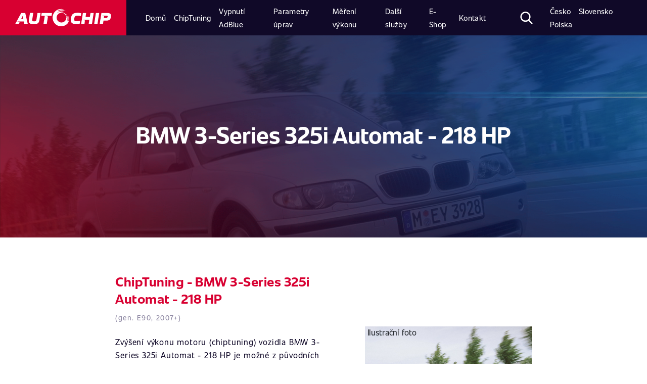

--- FILE ---
content_type: text/html; charset=UTF-8
request_url: https://www.autochip.eu/cs_cz/chiptuning/tabulky/car/bmw/3-series/325i_automat/h-hO1UJrqus/
body_size: 11393
content:




	<!DOCTYPE html>
<html lang="cs-CZ">
<head>
  <meta charset="UTF-8">
  <meta http-equiv="Content-Language" content="">
  <meta name="viewport" content="width=device-width, initial-scale=1.0, user-scalable=no">
  <meta http-equiv="X-UA-Compatible" content="ie=edge">
  <title>ChipTuning BMW 3-Series 325i Automat - 218 HP | AutoChip</title>
  <link rel="stylesheet" href="/public/fonts.css">
  <link rel="stylesheet" href="/public/index.css?1">


  
  <!-- Google Tag Manager -->
  <script>
  (function(w,d,s,l,i){w[l]=w[l]||[];w[l].push({'gtm.start': new Date().getTime(),event:'gtm.js'});var f=d.getElementsByTagName(s)[0], j=d.createElement(s),dl=l!='dataLayer'?'&l='+l:'';j.async=true;j.src= 'https://www.googletagmanager.com/gtm.js?id='+i+dl;f.parentNode.insertBefore(j,f); })(window,document,'script','dataLayer','GTM-N23CH47');
  </script>
  <!-- End Google Tag Manager -->
  


  <!-- AC CUSTOM  -->
  
  <script src="/public/global.js"></script>
  <script src="/public/index.js"></script>

  
  <meta name="theme-color" content="#e5091c">
  <meta name="google-site-verification" content="i7gxpy32RP18-RVwtQ7fvWbAAhdu6hfodzynamv8ohs" />

  <meta name="description" content="Zvýšení výkonu motoru (chiptuning) vozidla je možné až na 176 kW (242 HP) a nárůst točivého momentu až na 302 nM - AutoChip - Chiptuning, Chip Tuning, Zvýšení výkonu" />
  <meta name="author" content="AutoChip.eu">
  <meta name="keywords" content="Model, Chiptuning, Chip Tuning, Zvýšení výkonu" />

  <meta name="facebook-domain-verification" content="3sz8lkrwzjzpmnk4k62b0mhjs33imp" />

<link rel="stylesheet" href="/_data/style/cookieconsent.css" media="print" onload="this.media='all'">

  
  <!--[if lt IE 9]>
  <script type="text/javascript">
  $('button').click(function(){
  document.location = $(this).parents('a').first().prop('href');
});
</script>
<![endif]-->





<!-- Matomo -->
<script>
  var _paq = window._paq = window._paq || [];
  /* tracker methods like "setCustomDimension" should be called before "trackPageView" */
  _paq.push(['trackPageView']);
  _paq.push(['enableLinkTracking']);
  (function() {
    var u="//matomo.autochip.eu/";
    _paq.push(['setTrackerUrl', u+'matomo.php']);
    _paq.push(['setSiteId', '1']);
    var d=document, g=d.createElement('script'), s=d.getElementsByTagName('script')[0];
    g.async=true; g.src=u+'matomo.js'; s.parentNode.insertBefore(g,s);
  })();
</script>
<!-- End Matomo Code -->



</head><body >

	<!-- Google Tag Manager (noscript) -->
	<noscript><iframe src="https://www.googletagmanager.com/ns.html?id=GTM-N23CH47" height="0" width="0" style="display:none;visibility:hidden"></iframe></noscript>
	<!-- End Google Tag Manager (noscript) -->

	

	<script defer src="/_data/js/cookieconsent.js"></script>
<script defer src="/_data/js/cookieconsent-init.js"></script>

	<div class="search-container">
		<button type="button" class="close" aria-label="Close">
			<span aria-hidden="true">&times;</span>
		</button>
		<div class='search-input'>
			<form action="/cs_cz/hledani" method="get" class="mui-form--inline">
			<input name="q" id="search-bar" placeholder='Co hledáte?' type='text' />
		</form>
		</div>
	</div>
	<nav class="topbar">
		<div class="topbar__brand">
			<a href="/cs_cz/">
				<img src="/public/img/icons/logotype.svg" alt="Autochip Logo" />
			</a>
		</div>

		<div class="topbar__nav">
						<ul  class="topbar__nav__primary" id="top-menu">


                            <li id="top-menu_497" class="topbar-item">
								<a class="topbar-link" href="/cs_cz/chiptuning/"><span>Domů</span></a>
                            </li>



                            <li id="top-menu_488" class="topbar-item">
								<a class="topbar-link" href="/cs_cz/chiptuning/zakladni-informace/co-je-to-chiptuning/"><span>ChipTuning</span></a>
                            </li>



                            <li id="top-menu_600" class="topbar-item ">
								<a class="topbar-link" href="/cs_cz/vypnuti-adblue/vypnuti-adblue-systemu/"><span>Vypnutí AdBlue</span></a>
                            </li>



                            <li id="top-menu_487" class="topbar-item active visible">
								<a class="topbar-link" href="/cs_cz/chiptuning/tabulky/"><span>Parametry úprav</span></a>
                            </li>



                            <li id="top-menu_255" class="topbar-item ">
								<a class="topbar-link" href="/cs_cz/mereni-vykonu-motoru/co-je-to-mereni-vykonu-motoru/"><span>Měření výkonu</span></a>
                            </li>



                            <li id="top-menu_35" class="topbar-item ">
								<a class="topbar-link" href="/cs_cz/dalsi-sluzby/vypnuti-dpf-adblue-egr-startstop/prehled-sluzeb/"><span>Další služby</span></a>
                            </li>



                            <li id="top-menu_542" class="topbar-item ">
								<a class="topbar-link" href="/cs_cz/e-shop/doplnkovy-sortiment/"><span>E-Shop</span></a>
                            </li>



                            <li id="top-menu_342" class="topbar-item ">
								<a class="topbar-link" href="/cs_cz/kontakt/provozovny/"><span>Kontakt</span></a>
                            </li>

</ul>			<ul class="topbar__nav__secondary">
				<li class="topbar-item search control">
					<svg version="1.1" xmlns="http://www.w3.org/2000/svg" xmlns:xlink="http://www.w3.org/1999/xlink" x="0px" y="0px" width="55px" height="56.97px" viewBox="0 0 55 56.97" style="enable-background:new 0 0 55 56.97;" xml:space="preserve"> <defs>
					</defs>
					<path d="M54.16,51.89L40.6,37.79C44.09,33.64,46,28.43,46,23C46,10.32,35.68,0,23,0S0,10.32,0,23s10.32,23,23,23
					c4.76,0,9.3-1.44,13.18-4.16l13.66,14.21c0.57,0.59,1.34,0.92,2.16,0.92c0.78,0,1.52-0.3,2.08-0.84
					C55.27,54.98,55.31,53.08,54.16,51.89z M23,6c9.37,0,17,7.63,17,17s-7.63,17-17,17S6,32.37,6,23S13.63,6,23,6z"/>
				</svg>
			</li>
			<li class="topbar-item topbar__nav__secondary__lang">
				<a href="/cz/">Česko</a>
				<a href="/sk/">Slovensko</a>
				<a href="/pl_pl/">Polska</a>
			</li>
			<li class="topbar-item topbar__nav__secondary__login">
				<a class="login" href="javascript:void(0)">
					<img src="/public/img/icons/icon_login.png" alt="login">
				</a>
			</li>
		</ul>
		
	</div>
	<button class="topbar__toggler" type="button">
		<span class="topbar__toggler__icon"></span>
	</button>
</nav>
<span class="scroll-top"></span>


<script type="application/ld+json">
{
  "@context": "http://schema.org",
  "@type": "WebSite",
  "name": "AutoChip.eu",
  "alternateName": "AutoChip.eu - chiptuning",
  "url": "https://www.autochip.eu/cs_cz/",
  "potentialAction": {
      "@type": "SearchAction",
      "target": "https://www.autochip.eu/cs_cz/hledani?q={search_term_string}",
      "query-input": "required name=search_term_string"
    }
}
</script>

<script type="application/ld+json">
{
  "@context": "http://schema.org",
  "@type": "Organization",
  "url": "https://www.autochip.eu",
  "name": "AutoChip - chiptuning",
  "contactPoint": {
    "@type": "ContactPoint",
    "telephone": "+420-737-667-422",
    "contactType": "Customer service"
  }
}
</script>



<main id="configurator-detail" class="container-fluid configurator-detail">

  <section class="row">
  	 <div class="col-xl-12 configurator__intro">

                            

                        
  		 <div class="configurator__intro__hero hero-small-detail hero-small-detail—custom-bg-img"



                      style="background-image: linear-gradient(45deg, rgba(0, 0, 0, 0.8), rgba(3, 10, 80, 0.8)), url('/public/img_cars/bmw_3-series_2001.jpg');"
         
         >
  			 <h1>BMW 3-Series 325i Automat - 218 HP</h1>
  		 </div>
  		</div>

   <div></div></section>

  <div class="row justify-content-center">
    <div class="col-xl-8 col-12">
      <div class="configurator-detail__head">
        <div class="configurator-detail__head__content" >

          <h3>ChipTuning - BMW 3-Series 325i Automat - 218 HP </h3>
          <small>(gen. E90, 2007+)</small>
          <br><br>


          <p>Zvýšení výkonu motoru (chiptuning) vozidla BMW 3-Series 325i Automat - 218 HP
            je možné             z původních 160 kW (218 HP) <strong>
              až na 176 kW (242 HP)</strong>
              a nárůst točivého momentu               ze 270 Nm <strong>
                až na 302 Nm</strong>.
              </p>

              <p>
                Maximální rychlost se po úpravě zvýší o + 5 KM/H                 a kombinovaná <strong>spotřeba se sníží</strong> v průměru o <strong>-0,70 L / 100 KM</strong>.
              </p>

              <small>Detailní parametry k jednotlivým druhům úprav (Standard, Eko, Sport) naleznete níže po zvolení typu úpravy.</small>

                          </div>


            <div class="img nomobile">
              <span style="
              display: block;
              padding-bottom: 60%;
              background-size: cover;
              background-position: center center;
              background-repeat: no-repeat;
              background-image: url('/public/img_cars/bmw_3-series_2001.jpg');
              "><span style="float: left; padding-left: 5px" class="mui--text-white" title="07, Continental/MSD80: OBD: 202, Micro: 986 Boot(Tricore), Continental/MSD81: OBD: 202, Micro: 991 Boot(Tricore)">Ilustrační foto</span>
              </span>
            </div>


        </div>


		
        

<div class="configurator-detail__sale">
	<h1>
-40&nbsp;%
	</h1>
	<div>
		<h3>Akce do pátku: Chiptuning se slevou 40 %!</h3>
		<p>Pouze do pátku můžete vylepšit výkon svého vozu za jedinečnou cenu!  Využijte 40% slevu na chiptuning a získejte více výkonu i nižší spotřebu. Taková nabídka se nebude opakovat – rezervujte si svůj termín ještě dnes!</p>
	</div>
</div>







        <div class="configurator-detail__filter">
          <h3>Zvolte si úpravu dle Vašich představ</h3>
          <div class="filter">
            <div class="filter__item active" id="tab1_control">
              <a href="#" onclick="selectTab('tab1', 'configurator-detail__modification'); return false;">
                <h4>Standard</h4>
              </a>
            </div>
                        <div class="filter__item" id="tab2_control">
              <a href="#" onclick="selectTab('tab2', 'configurator-detail__modification'); return false;">
                <h4>Premium</h4>
              </a>
            </div>
                                    <div class="filter__item" id="tab3_control">
              <a href="#" onclick="selectTab('tab3', 'configurator-detail__modification'); return false;">
                <h4>EkoTuning</h4>
              </a>
            </div>
                                  </div>
        </div>

        <div class="configurator-detail__modification tab" id="tab1">
          <div class="configurator-detail__modification">


	<p>Níže naleznete parametry před a po úpravě
		<strong>
						Standard

					</strong>

		pro vozidlo:
		<strong>BMW 3-Series 325i Automat - 218 HP</strong>.
		Modelová řada <strong>E90</strong>, vyráběná od roku 2007.		 Úprava tohoto modelu se provádí přes <strong>diagnostickou zásuvku</strong>.				 Řídící jednotka motoru od společnosti <strong>Continental</strong>.		 Typ řídící jednotky <strong>MSD80</strong> nebo <strong>MSD81</strong>.				<i class="fas fa-info-circle"></i> Tato úprava je přizpůsobena pro automatickou převodovku.
				 Předpokládaná doba úpravy tohoto modelu je 1 - 2 hodiny.
		
	</p>

	
	<div class="configurator-detail__modification__table">
		<div class="configurator-detail__modification__table__head">
			<ul>
				<li><h4>Parametry vozu</h4></li>
				<li><h4>Před úpravou</h4></li>
				<li><h4>Po úpravě</h4></li>
			</ul>
		</div>
		<ul class="configurator-detail__modification__table__row">
			<li>Výkon HP</li>
			<li>
				218 HP			</li>
			<li>
								242 HP							</li>
		</ul>
		<ul class="configurator-detail__modification__table__row">
			<li>Výkon kW</li>
			<li>
				160 kW			</li>
			<li>
								176 kW							</li>
		</ul>

		<ul class="configurator-detail__modification__table__row">
			<li>Točivý moment Nm</li>
			<li>
				270 Nm			</li>
			<li>
								 302 Nm 							</li>
		</ul>

		<ul class="configurator-detail__modification__table__row">
			<li>Maximální rychlost</li>
			<li></li>
			<li>
						+ 5 KM/H						</li>
		</ul>
				<ul class="configurator-detail__modification__table__row">
			<li>Spotřeba město</li>
			<li></li>
			<li>
						-0,50 L / 100 KM						</li>

		</ul>
						<ul class="configurator-detail__modification__table__row">
			<li>Kombinovaná spotřeba</li>
			<li></li>
			<li>
						-0,40 L / 100 KM						</li>
		</ul>
						<ul class="configurator-detail__modification__table__row">
			<li>Spotřeba mimo město</li>
			<li></li>
			<li>
						-0,30 L / 100 KM						</li>
		</ul>
			</div>
	<div class="configurator-detail__modification__charts">
				<div class="configurator-detail__modification__charts__power">
			<canvas id="chartPower"></canvas>
		</div>
						<div class="configurator-detail__modification__charts__torque">
			<canvas id="chartTorque"></canvas>
		</div>
			</div>

	
	<script src="/_data/js/jquery.min.js"></script>
	<script>
		var c1 = {
	xAxis: ["1000", "1600", "2300", "2900", "3500", "4100", "4800", "5500"],
	yAxisBefore: [32, 40, 57, 80, 107, 133, 160, 157],
	yAxisAfter: [33, 44, 63, 88, 117, 147, 176, 171]
};
	var c2 = {
	xAxis: ["1000", "1600", "2300", "2900", "3500", "4100", "4800", "5500"],
	yAxisBefore: [169, 225, 265, 270, 257, 235, 208, 150],
	yAxisAfter: [168, 252, 296, 302, 288, 261, 232, 155]
};
	var c = [
				
		{
			el: document.getElementById("chartPower"),
			xAxis: c1.xAxis,
			yAxisBefore: c1.yAxisBefore,
			yAxisAfter: c1.yAxisAfter,
			xAxisLabel: "otáčky (rpm)",
			yAxisLabel: "Výkon kW"
		},		
		{
			el: document.getElementById("chartTorque"),
			xAxis: c2.xAxis,
			yAxisBefore: c2.yAxisBefore,
			yAxisAfter: c2.yAxisAfter,
			xAxisLabel: "otáčky (rpm)",
			yAxisLabel: "Točivý moment Nm"
		}];
		
		for(var i=0; i<c.length; i++) {
			var e = c[i];
			new Chart(e.el, {
				type: "line",
				data: {
					labels: e.xAxis,
					datasets: [{
						data: e.yAxisBefore,
						fill: true,
						backgroundColor: "#eee",
						borderColor: "#100928"
					}, {
						data: e.yAxisAfter,
						fill: true,
						backgroundColor: "#f9d2d5",
						borderColor: "#d80031"
					}]
				},
				options: {
					tooltips: {
						enabled: !1
					},
					legend: {
						display: !1,
						labels: {
							boxWidth: 0,
							fontSize: 16
						}
					},
					scales: {
						yAxes: [{
							ticks: {
								beginAtZero: true
							},
							scaleLabel: {
								display: !0,
								labelString: e.yAxisLabel
							},
							gridLines: {
								display: !0,
								drawOnChartArea: !1
							}
						}],
						xAxes: [{
							scaleLabel: {
								display: !0,
								labelString: e.xAxisLabel
							},
							gridLines: {
								display: !0,
								drawOnChartArea: !1
							}
						}]
					}
				}
			});
		}
		
		</script>


		<div class="configurator-detail__modification__price-stores light-gray">
			<div class="configurator-detail__modification__price-stores__price">
				<h4>Chiptuning </h4>
				<h1>
										5094 Kč									</h1>

								<p class="configurator-detail__modification__price-stores__price__old-price">Cena před slevou:
					<span style="color: #E91B3D;">
						8490 Kč					</span>
				</p>
				
				<p>
					Akce platí do
					9.1.2026 (23:59)				</p>

			</p>

			<a href="./objednavka/?t="><button class="btn-generic" style="margin: 0 auto 15px;">Objednat</button></a>

			<small>Pro mobilní úpravy platí základní cena před slevou.</small>
			
		</div>
		<div class="configurator-detail__modification__price-stores__stores">

			<h4>Dostupnost úpravy </h4>
			<div class="configurator-detail__modification__price-stores__stores__inner">
				<ul>
																																			
					<li class="
							a
							"><a href="/cz/kontakt/provozovny/provozovna-praha/" onclick="ajaxCallPopup(this.href, this.innerHTML); return false;">Praha 5 (nová adresa)</a></li>
															
					<li class="
							a
							"><a href="/cz/kontakt/provozovny/pobocka-brno/" onclick="ajaxCallPopup(this.href, this.innerHTML); return false;">Brno</a></li>
															
					<li class="
							a
							"><a href="/cz/kontakt/provozovny/bystrec-u-sumperka/" onclick="ajaxCallPopup(this.href, this.innerHTML); return false;">Bystřec</a></li>
															
					<li class="
							a
							"><a href="/cz/kontakt/provozovny/ceske-budejovice/" onclick="ajaxCallPopup(this.href, this.innerHTML); return false;">České Budějovice</a></li>
															
					<li class="
							a
							"><a href="/cz/kontakt/provozovny/hradec-kralove/" onclick="ajaxCallPopup(this.href, this.innerHTML); return false;">Hradec Králové</a></li>
														</ul>
				<ul>
															
					<li class="
							a
							"><a href="/cz/kontakt/provozovny/jihlava/" onclick="ajaxCallPopup(this.href, this.innerHTML); return false;">Jihlava</a></li>
															
					<li class="
							a
							"><a href="/cz/kontakt/provozovny/liberec/" onclick="ajaxCallPopup(this.href, this.innerHTML); return false;">Liberec</a></li>
															
					<li class="
							a
							"><a href="/cz/kontakt/provozovny/moravske-budejovice/" onclick="ajaxCallPopup(this.href, this.innerHTML); return false;">Moravské Budějovice</a></li>
															
					<li class="
							a
							"><a href="/cz/kontakt/provozovny/most/" onclick="ajaxCallPopup(this.href, this.innerHTML); return false;">Most</a></li>
															
					<li class="
							a
							"><a href="/cz/kontakt/provozovny/pobocka-ostrava/" onclick="ajaxCallPopup(this.href, this.innerHTML); return false;">Ostrava</a></li>
														</ul>
				<ul>
															
					<li class="
							a
							"><a href="/cz/kontakt/provozovny/kontakt-plzen/" onclick="ajaxCallPopup(this.href, this.innerHTML); return false;">Plzeň</a></li>
															
					<li class="
							a
							"><a href="/cz/kontakt/provozovny/sokolov/" onclick="ajaxCallPopup(this.href, this.innerHTML); return false;">Sokolov</a></li>
															
					<li class="
							a
							"><a href="/cz/kontakt/provozovny/tabor/" onclick="ajaxCallPopup(this.href, this.innerHTML); return false;">Tábor</a></li>
															
					<li class="
							a
							"><a href="/cz/kontakt/provozovny/pobocka-zlin/" onclick="ajaxCallPopup(this.href, this.innerHTML); return false;">Zlín</a></li>
														</ul>

			</div>
							<p>Partnerské servisy:</p>
						<div class="configurator-detail__modification__price-stores__stores__inner">
				<ul>
																														<li class="
							a
							"><a href="/cz/kontakt/provozovny/autochip-parner-praha9/" onclick="ajaxCallPopup(this.href, this.innerHTML); return false;">Praha 9 (LPG Praha)</a></li>
														</ul>
			</div>
</div>
</div>
<div class="configurator-detail__modification__including">
	<h3>Chiptuning Vašeho vozu zahrnuje</h3>

	<div class="configurator-detail__modification__including__rest">
		<ul>
			<li>počítačová diagnostika motorové jednotky před a po úpravě</li>			<li>měření výkonu motoru na zkušebně po úpravě *</li>			<li>renovace měřiče hmotnosti vzduchu (tzv. váha vzduchu) **</li>			<li>úprava Vašeho stávajícího programu řídící jednotky</li>		</ul>
		<ul>
			<li>záloha původního software u naší společnosti</li>			<li>záloha původních dat z řídící jednotky motoru na CD ***</li>			<li>asistenční služby</li>			<li>možnost převzetí záruky na motor. <a class="inline-link" href="/cz/chiptuning/nase-zaruky/prevzeti-zaruky-na-motor/">Dozvědět se více &gt;</a></li>		</ul>
	</div>
</div>






<div class="configurator-detail__modification__others">
	<div class="configurator-detail__modification__others__heading">
		<h2>Využijte těchto doplňkových služeb za zvýhodněnou cenu</h2>
		<p>Doporučujeme využít také našich doplňkových služeb. <strong style="color: #d80031;">Dostupnost služeb je závislá na výbavě (konfiguraci) Vašeho vozidla.</strong> Doplňkové služby nelze využít v kombinaci s <strong>Chiptuning&nbsp;Premium</strong>. Vybranou službu zaškrtněte v <a class="inline-link" href="./objednavka">objednávkovém formuláři</a>.</p>
	</div>
	<div class="configurator-detail__modification__others__list">


				<div class="configurator-detail__modification__others__list__item">
			<div class="configurator-detail__modification__others__list__item__info">
				<img src="/public/img/homepage/services/prvni_schvalena_uprava.png" style="max-width: 100%" alt=""/>
				<div>
					<h4><span style="color: #d80031">Novinka:</span> Pojištění záruky vozidla</h4>
					<p>Máze vozidlo v záruce? Již žádný problém s možnou ztrátou záruky.</p>
					<p><small>AutoChip Assistance s.r.o. ve spoluráci s DEFEND INSURANCE s.r.o. a pojišťovnou Fortegra Europe pro vás připravili pojištění tovární záruky „DEFEND Car Protect“, které Vám nahradí tovární záruku na motor, převodovku či diferenciál pokud by došlo k jejímu omezení, či zrušení z důvodu zjištění chiptuningu.</small></p>
					<p><a href="/cs_cz/chiptuning/zakladni-informace/pojisteni-zaruky-vozidla/" style="color: #d80031">Další informace…</a></p>
				</div>
			</div>
			<div class="configurator-detail__modification__others__list__item__price">
				<h3>od 2100 Kč</h3>
			</div>
		</div>
		

																				
										
		<div class="configurator-detail__modification__others__list__item">
			<div class="configurator-detail__modification__others__list__item__info">
				<img src="/public/img/icons/speed.png" style="max-width: 100%" alt=""/>
				<div>
					<h4>Omezovač rychlosti</h4>
					<p>Jezdíte rádi rychle, ale nedovolí vám to omezovač rychlosti? Využijte možnosti vypnutí tohoto omezovače.</p>																			</div>
			</div>
			<div class="configurator-detail__modification__others__list__item__price">
														
								<h3>+ 2390 Kč</h3>
				<small>4390 Kč (samostatně)</small>

				
			</div>
		</div>

																						
										
		<div class="configurator-detail__modification__others__list__item">
			<div class="configurator-detail__modification__others__list__item__info">
				<img src="/public/img/icons/lambda.png" style="max-width: 100%" alt=""/>
				<div>
					<h4>Vypnutí Lambda sondy</h4>
					<p>Pokud používáte např. sportovní výfuk, kde není možné umístění Lambda sond, či vás trápí problémy s ní, můžete vyžít této naší služby.</p>																			</div>
			</div>
			<div class="configurator-detail__modification__others__list__item__price">
														
								<h3>+ 2490 Kč</h3>
				<small>3990 Kč (samostatně)</small>

				
			</div>
		</div>

								
	</div>
</div>


<div class="row" style="margin-bottom: 50px; margin-top: -70px">
	<div class="configurator-detail__modification__others">
		<a href="./objednavka/?t="><button class="btn-generic">Objednat</button></a>
	</div>
</div>





</div>        </div>
                <div class="configurator-detail__modification tab tab_hidden" id="tab2">
          <div class="configurator-detail__modification">


	<p>Níže naleznete parametry před a po úpravě
		<strong>
						Premium
					</strong>

		pro vozidlo:
		<strong>BMW 3-Series 325i Automat - 218 HP</strong>.
		Modelová řada <strong>E90</strong>, vyráběná od roku 2007.		 Úprava tohoto modelu se provádí přes <strong>diagnostickou zásuvku</strong>.				 Řídící jednotka motoru od společnosti <strong>Continental</strong>.		 Typ řídící jednotky <strong>MSD80</strong> nebo <strong>MSD81</strong>.				<i class="fas fa-info-circle"></i> Tato úprava je přizpůsobena pro automatickou převodovku.
				 <span style="color: #d80031;">Doba úpravy je 3-6 hodin z důvodu nutnosti zkoušek dle podmínek MDČR.</span>
		
	</p>

		<p><strong style="color: #d80031;">Tato úprava splňuje podmínky dané ministerstvem dopravy ČR pro hromadné schválení č. HP-0288 ze dne 29.5.2017.</strong></p>
	
	<div class="configurator-detail__modification__table">
		<div class="configurator-detail__modification__table__head">
			<ul>
				<li><h4>Parametry vozu</h4></li>
				<li><h4>Před úpravou</h4></li>
				<li><h4>Po úpravě</h4></li>
			</ul>
		</div>
		<ul class="configurator-detail__modification__table__row">
			<li>Výkon HP</li>
			<li>
				218 HP			</li>
			<li>
								242 HP							</li>
		</ul>
		<ul class="configurator-detail__modification__table__row">
			<li>Výkon kW</li>
			<li>
				160 kW			</li>
			<li>
								176 kW							</li>
		</ul>

		<ul class="configurator-detail__modification__table__row">
			<li>Točivý moment Nm</li>
			<li>
				270 Nm			</li>
			<li>
								 302 Nm 							</li>
		</ul>

		<ul class="configurator-detail__modification__table__row">
			<li>Maximální rychlost</li>
			<li></li>
			<li>
						bez úpravy
						</li>
		</ul>
				<ul class="configurator-detail__modification__table__row">
			<li>Spotřeba město</li>
			<li></li>
			<li>
						-0,50 L / 100 KM						</li>

		</ul>
						<ul class="configurator-detail__modification__table__row">
			<li>Kombinovaná spotřeba</li>
			<li></li>
			<li>
						-0,40 L / 100 KM						</li>
		</ul>
						<ul class="configurator-detail__modification__table__row">
			<li>Spotřeba mimo město</li>
			<li></li>
			<li>
						-0,30 L / 100 KM						</li>
		</ul>
			</div>
	<div class="configurator-detail__modification__charts">
				<div class="configurator-detail__modification__charts__power">
			<canvas id="chartPower_atest"></canvas>
		</div>
						<div class="configurator-detail__modification__charts__torque">
			<canvas id="chartTorque_atest"></canvas>
		</div>
			</div>

	
	<script src="/_data/js/jquery.min.js"></script>
	<script>
		var c1 = {
	xAxis: ["1000", "1600", "2300", "2900", "3500", "4100", "4800", "5500"],
	yAxisBefore: [32, 40, 57, 80, 107, 133, 160, 157],
	yAxisAfter: [33, 44, 63, 88, 117, 147, 176, 171]
};
	var c2 = {
	xAxis: ["1000", "1600", "2300", "2900", "3500", "4100", "4800", "5500"],
	yAxisBefore: [169, 225, 265, 270, 257, 235, 208, 150],
	yAxisAfter: [168, 252, 296, 302, 288, 261, 232, 155]
};
	var c = [
				
		{
			el: document.getElementById("chartPower_atest"),
			xAxis: c1.xAxis,
			yAxisBefore: c1.yAxisBefore,
			yAxisAfter: c1.yAxisAfter,
			xAxisLabel: "otáčky (rpm)",
			yAxisLabel: "Výkon kW"
		},		
		{
			el: document.getElementById("chartTorque_atest"),
			xAxis: c2.xAxis,
			yAxisBefore: c2.yAxisBefore,
			yAxisAfter: c2.yAxisAfter,
			xAxisLabel: "otáčky (rpm)",
			yAxisLabel: "Točivý moment Nm"
		}];
		
		for(var i=0; i<c.length; i++) {
			var e = c[i];
			new Chart(e.el, {
				type: "line",
				data: {
					labels: e.xAxis,
					datasets: [{
						data: e.yAxisBefore,
						fill: true,
						backgroundColor: "#eee",
						borderColor: "#100928"
					}, {
						data: e.yAxisAfter,
						fill: true,
						backgroundColor: "#f9d2d5",
						borderColor: "#d80031"
					}]
				},
				options: {
					tooltips: {
						enabled: !1
					},
					legend: {
						display: !1,
						labels: {
							boxWidth: 0,
							fontSize: 16
						}
					},
					scales: {
						yAxes: [{
							ticks: {
								beginAtZero: true
							},
							scaleLabel: {
								display: !0,
								labelString: e.yAxisLabel
							},
							gridLines: {
								display: !0,
								drawOnChartArea: !1
							}
						}],
						xAxes: [{
							scaleLabel: {
								display: !0,
								labelString: e.xAxisLabel
							},
							gridLines: {
								display: !0,
								drawOnChartArea: !1
							}
						}]
					}
				}
			});
		}
		
		</script>


		<div class="configurator-detail__modification__price-stores light-gray">
			<div class="configurator-detail__modification__price-stores__price">
				<h4>Chiptuning Premium</h4>
				<h1>
										8564 Kč									</h1>

								<small>
					Akční cena úpravy bez zápisu do TP:
					<span style="color: #E91B3D;">
						5094 Kč					</span>
				</small>
				<p class="configurator-detail__modification__price-stores__price__old-price">
					Cena před slevou:
					<span style="color: #E91B3D;">
						11960 Kč					</span>

				</p>
				
				<p>
					Akce platí do
					9.1.2026 (23:59)				</p>

			</p>

			<a href="./objednavka/?t=atest"><button class="btn-generic" style="margin: 0 auto 15px;">Objednat</button></a>

			
						<h4 class="title"><strong>Služba se zápisem do TP již zahrnuje:</strong></h4>
			<div class="configurator-detail__modification__including__rest">
				<ul>
					<li>Meření výkonu motoru (990 Kč)</li>
					<li>Meření emisí (990 Kč)</li>
					<li>Zpracování dokumentace pro MDČR a zápis do TP (1490 Kč)</li>
				</ul>
			</div>

			
		</div>
		<div class="configurator-detail__modification__price-stores__stores">

			<h4>Dostupnost úpravy Premium</h4>
			<div class="configurator-detail__modification__price-stores__stores__inner">
				<ul>
																																			
					<li class="
							a
							"><a href="/cz/kontakt/provozovny/provozovna-praha/" onclick="ajaxCallPopup(this.href, this.innerHTML); return false;">Praha 5 (nová adresa)</a></li>
															
					<li class="n-a
							"><a href="/cz/kontakt/provozovny/pobocka-brno/" onclick="ajaxCallPopup(this.href, this.innerHTML); return false;">Brno</a></li>
															
					<li class="n-a
							"><a href="/cz/kontakt/provozovny/bystrec-u-sumperka/" onclick="ajaxCallPopup(this.href, this.innerHTML); return false;">Bystřec</a></li>
															
					<li class="n-a
							"><a href="/cz/kontakt/provozovny/ceske-budejovice/" onclick="ajaxCallPopup(this.href, this.innerHTML); return false;">České Budějovice</a></li>
															
					<li class="n-a
							"><a href="/cz/kontakt/provozovny/hradec-kralove/" onclick="ajaxCallPopup(this.href, this.innerHTML); return false;">Hradec Králové</a></li>
														</ul>
				<ul>
															
					<li class="n-a
							"><a href="/cz/kontakt/provozovny/jihlava/" onclick="ajaxCallPopup(this.href, this.innerHTML); return false;">Jihlava</a></li>
															
					<li class="n-a
							"><a href="/cz/kontakt/provozovny/liberec/" onclick="ajaxCallPopup(this.href, this.innerHTML); return false;">Liberec</a></li>
															
					<li class="n-a
							"><a href="/cz/kontakt/provozovny/moravske-budejovice/" onclick="ajaxCallPopup(this.href, this.innerHTML); return false;">Moravské Budějovice</a></li>
															
					<li class="n-a
							"><a href="/cz/kontakt/provozovny/most/" onclick="ajaxCallPopup(this.href, this.innerHTML); return false;">Most</a></li>
															
					<li class="n-a
							"><a href="/cz/kontakt/provozovny/pobocka-ostrava/" onclick="ajaxCallPopup(this.href, this.innerHTML); return false;">Ostrava</a></li>
														</ul>
				<ul>
															
					<li class="n-a
							"><a href="/cz/kontakt/provozovny/kontakt-plzen/" onclick="ajaxCallPopup(this.href, this.innerHTML); return false;">Plzeň</a></li>
															
					<li class="n-a
							"><a href="/cz/kontakt/provozovny/sokolov/" onclick="ajaxCallPopup(this.href, this.innerHTML); return false;">Sokolov</a></li>
															
					<li class="n-a
							"><a href="/cz/kontakt/provozovny/tabor/" onclick="ajaxCallPopup(this.href, this.innerHTML); return false;">Tábor</a></li>
															
					<li class="n-a
							"><a href="/cz/kontakt/provozovny/pobocka-zlin/" onclick="ajaxCallPopup(this.href, this.innerHTML); return false;">Zlín</a></li>
														</ul>

			</div>
							<p>Partnerské servisy:</p>
						<div class="configurator-detail__modification__price-stores__stores__inner">
				<ul>
																														<li class="n-a
							"><a href="/cz/kontakt/provozovny/autochip-parner-praha9/" onclick="ajaxCallPopup(this.href, this.innerHTML); return false;">Praha 9 (LPG Praha)</a></li>
														</ul>
			</div>
<p><small>Pokud není úpravu možné objednat na vaší pobočce, prosíme, <a href="/cz/kontakt/napiste-nam/">kontaktujte nás</a>. Denně nabídku na jednotlivých provozovnách rozšiřujeme.</small></p>
</div>
</div>
<div class="configurator-detail__modification__including">
	<h3>Chiptuning Vašeho vozu zahrnuje</h3>

	<div class="configurator-detail__modification__including__rest">
		<ul>
			<li>počítačová diagnostika motorové jednotky před a po úpravě</li>			<li>měření výkonu motoru na zkušebně po úpravě *</li>			<li>renovace měřiče hmotnosti vzduchu (tzv. váha vzduchu) **</li>			<li>úprava Vašeho stávajícího programu řídící jednotky</li>		</ul>
		<ul>
			<li>záloha původního software u naší společnosti</li>			<li>záloha původních dat z řídící jednotky motoru na CD ***</li>			<li>asistenční služby</li>			<li>možnost převzetí záruky na motor. <a class="inline-link" href="/cz/chiptuning/nase-zaruky/prevzeti-zaruky-na-motor/">Dozvědět se více &gt;</a></li>		</ul>
	</div>
</div>






<div class="configurator-detail__modification__others">
	<div class="configurator-detail__modification__others__heading">
		<h2>Využijte těchto doplňkových služeb za zvýhodněnou cenu</h2>
		<p>Doporučujeme využít také našich doplňkových služeb. <strong style="color: #d80031;">Dostupnost služeb je závislá na výbavě (konfiguraci) Vašeho vozidla.</strong> Doplňkové služby nelze využít v kombinaci s <strong>Chiptuning&nbsp;Premium</strong>. Vybranou službu zaškrtněte v <a class="inline-link" href="./objednavka">objednávkovém formuláři</a>.</p>
	</div>
	<div class="configurator-detail__modification__others__list">


				<div class="configurator-detail__modification__others__list__item">
			<div class="configurator-detail__modification__others__list__item__info">
				<img src="/public/img/homepage/services/prvni_schvalena_uprava.png" style="max-width: 100%" alt=""/>
				<div>
					<h4><span style="color: #d80031">Novinka:</span> Pojištění záruky vozidla</h4>
					<p>Máze vozidlo v záruce? Již žádný problém s možnou ztrátou záruky.</p>
					<p><small>AutoChip Assistance s.r.o. ve spoluráci s DEFEND INSURANCE s.r.o. a pojišťovnou Fortegra Europe pro vás připravili pojištění tovární záruky „DEFEND Car Protect“, které Vám nahradí tovární záruku na motor, převodovku či diferenciál pokud by došlo k jejímu omezení, či zrušení z důvodu zjištění chiptuningu.</small></p>
					<p><a href="/cs_cz/chiptuning/zakladni-informace/pojisteni-zaruky-vozidla/" style="color: #d80031">Další informace…</a></p>
				</div>
			</div>
			<div class="configurator-detail__modification__others__list__item__price">
				<h3>od 2100 Kč</h3>
			</div>
		</div>
		

																				
										
		<div class="configurator-detail__modification__others__list__item">
			<div class="configurator-detail__modification__others__list__item__info">
				<img src="/public/img/icons/speed.png" style="max-width: 100%" alt=""/>
				<div>
					<h4>Omezovač rychlosti</h4>
					<p>Jezdíte rádi rychle, ale nedovolí vám to omezovač rychlosti? Využijte možnosti vypnutí tohoto omezovače.</p>																			</div>
			</div>
			<div class="configurator-detail__modification__others__list__item__price">
														
								<h3>+ 2390 Kč</h3>
				<small>4390 Kč (samostatně)</small>

				
			</div>
		</div>

																						
										
		<div class="configurator-detail__modification__others__list__item">
			<div class="configurator-detail__modification__others__list__item__info">
				<img src="/public/img/icons/lambda.png" style="max-width: 100%" alt=""/>
				<div>
					<h4>Vypnutí Lambda sondy</h4>
					<p>Pokud používáte např. sportovní výfuk, kde není možné umístění Lambda sond, či vás trápí problémy s ní, můžete vyžít této naší služby.</p>																			</div>
			</div>
			<div class="configurator-detail__modification__others__list__item__price">
														
								<h3>+ 2490 Kč</h3>
				<small>3990 Kč (samostatně)</small>

				
			</div>
		</div>

								
	</div>
</div>


<div class="row" style="margin-bottom: 50px; margin-top: -70px">
	<div class="configurator-detail__modification__others">
		<a href="./objednavka/?t=atest"><button class="btn-generic">Objednat</button></a>
	</div>
</div>





</div>        </div>
                        <div class="configurator-detail__modification tab tab_hidden" id="tab3">
          <div class="configurator-detail__modification">


	<p>Níže naleznete parametry před a po úpravě
		<strong>
						EkoTuning
					</strong>

		pro vozidlo:
		<strong>BMW 3-Series 325i Automat - 218 HP</strong>.
		Modelová řada <strong>E90</strong>, vyráběná od roku 2007.		 Úprava tohoto modelu se provádí přes <strong>diagnostickou zásuvku</strong>.				 Řídící jednotka motoru od společnosti <strong>Continental</strong>.		 Typ řídící jednotky <strong>MSD80</strong> nebo <strong>MSD81</strong>.				<i class="fas fa-info-circle"></i> Tato úprava je přizpůsobena pro automatickou převodovku.
				 Předpokládaná doba úpravy tohoto modelu je 1 - 2 hodiny.
		
	</p>

	
	<div class="configurator-detail__modification__table">
		<div class="configurator-detail__modification__table__head">
			<ul>
				<li><h4>Parametry vozu</h4></li>
				<li><h4>Před úpravou</h4></li>
				<li><h4>Po úpravě</h4></li>
			</ul>
		</div>
		<ul class="configurator-detail__modification__table__row">
			<li>Výkon HP</li>
			<li>
				218 HP			</li>
			<li>
								228 HP							</li>
		</ul>
		<ul class="configurator-detail__modification__table__row">
			<li>Výkon kW</li>
			<li>
				160 kW			</li>
			<li>
								166 kW							</li>
		</ul>

		<ul class="configurator-detail__modification__table__row">
			<li>Točivý moment Nm</li>
			<li>
				270 Nm			</li>
			<li>
								 291 Nm 							</li>
		</ul>

		<ul class="configurator-detail__modification__table__row">
			<li>Maximální rychlost</li>
			<li></li>
			<li>
						+ 3 KM/H						</li>
		</ul>
				<ul class="configurator-detail__modification__table__row">
			<li>Spotřeba město</li>
			<li></li>
			<li>
						-0,80 L / 100 KM						</li>

		</ul>
						<ul class="configurator-detail__modification__table__row">
			<li>Kombinovaná spotřeba</li>
			<li></li>
			<li>
						-0,70 L / 100 KM						</li>
		</ul>
						<ul class="configurator-detail__modification__table__row">
			<li>Spotřeba mimo město</li>
			<li></li>
			<li>
						-0,60 L / 100 KM						</li>
		</ul>
			</div>
	<div class="configurator-detail__modification__charts">
				<div class="configurator-detail__modification__charts__power">
			<canvas id="chartPower_eko"></canvas>
		</div>
						<div class="configurator-detail__modification__charts__torque">
			<canvas id="chartTorque_eko"></canvas>
		</div>
			</div>

	
	<script src="/_data/js/jquery.min.js"></script>
	<script>
		var c1 = {
	xAxis: ["1000", "1600", "2300", "2900", "3500", "4100", "4800", "5500"],
	yAxisBefore: [32, 40, 57, 80, 107, 133, 160, 157],
	yAxisAfter: [31, 42, 59, 83, 111, 138, 166, 161]
};
	var c2 = {
	xAxis: ["1000", "1600", "2300", "2900", "3500", "4100", "4800", "5500"],
	yAxisBefore: [169, 225, 265, 270, 257, 235, 208, 150],
	yAxisAfter: [162, 243, 285, 291, 277, 252, 224, 149]
};
	var c = [
				
		{
			el: document.getElementById("chartPower_eko"),
			xAxis: c1.xAxis,
			yAxisBefore: c1.yAxisBefore,
			yAxisAfter: c1.yAxisAfter,
			xAxisLabel: "otáčky (rpm)",
			yAxisLabel: "Výkon kW"
		},		
		{
			el: document.getElementById("chartTorque_eko"),
			xAxis: c2.xAxis,
			yAxisBefore: c2.yAxisBefore,
			yAxisAfter: c2.yAxisAfter,
			xAxisLabel: "otáčky (rpm)",
			yAxisLabel: "Točivý moment Nm"
		}];
		
		for(var i=0; i<c.length; i++) {
			var e = c[i];
			new Chart(e.el, {
				type: "line",
				data: {
					labels: e.xAxis,
					datasets: [{
						data: e.yAxisBefore,
						fill: true,
						backgroundColor: "#eee",
						borderColor: "#100928"
					}, {
						data: e.yAxisAfter,
						fill: true,
						backgroundColor: "#f9d2d5",
						borderColor: "#d80031"
					}]
				},
				options: {
					tooltips: {
						enabled: !1
					},
					legend: {
						display: !1,
						labels: {
							boxWidth: 0,
							fontSize: 16
						}
					},
					scales: {
						yAxes: [{
							ticks: {
								beginAtZero: true
							},
							scaleLabel: {
								display: !0,
								labelString: e.yAxisLabel
							},
							gridLines: {
								display: !0,
								drawOnChartArea: !1
							}
						}],
						xAxes: [{
							scaleLabel: {
								display: !0,
								labelString: e.xAxisLabel
							},
							gridLines: {
								display: !0,
								drawOnChartArea: !1
							}
						}]
					}
				}
			});
		}
		
		</script>


		<div class="configurator-detail__modification__price-stores light-gray">
			<div class="configurator-detail__modification__price-stores__price">
				<h4>Chiptuning </h4>
				<h1>
										5094 Kč									</h1>

								<p class="configurator-detail__modification__price-stores__price__old-price">Cena před slevou:
					<span style="color: #E91B3D;">
						8490 Kč					</span>
				</p>
				
				<p>
					Akce platí do
					9.1.2026 (23:59)				</p>

			</p>

			<a href="./objednavka/?t=eko"><button class="btn-generic" style="margin: 0 auto 15px;">Objednat</button></a>

			<small>Pro mobilní úpravy platí základní cena před slevou.</small>
			
		</div>
		<div class="configurator-detail__modification__price-stores__stores">

			<h4>Dostupnost úpravy </h4>
			<div class="configurator-detail__modification__price-stores__stores__inner">
				<ul>
																																			
					<li class="
							a
							"><a href="/cz/kontakt/provozovny/provozovna-praha/" onclick="ajaxCallPopup(this.href, this.innerHTML); return false;">Praha 5 (nová adresa)</a></li>
															
					<li class="
							a
							"><a href="/cz/kontakt/provozovny/pobocka-brno/" onclick="ajaxCallPopup(this.href, this.innerHTML); return false;">Brno</a></li>
															
					<li class="
							a
							"><a href="/cz/kontakt/provozovny/bystrec-u-sumperka/" onclick="ajaxCallPopup(this.href, this.innerHTML); return false;">Bystřec</a></li>
															
					<li class="
							a
							"><a href="/cz/kontakt/provozovny/ceske-budejovice/" onclick="ajaxCallPopup(this.href, this.innerHTML); return false;">České Budějovice</a></li>
															
					<li class="
							a
							"><a href="/cz/kontakt/provozovny/hradec-kralove/" onclick="ajaxCallPopup(this.href, this.innerHTML); return false;">Hradec Králové</a></li>
														</ul>
				<ul>
															
					<li class="
							a
							"><a href="/cz/kontakt/provozovny/jihlava/" onclick="ajaxCallPopup(this.href, this.innerHTML); return false;">Jihlava</a></li>
															
					<li class="
							a
							"><a href="/cz/kontakt/provozovny/liberec/" onclick="ajaxCallPopup(this.href, this.innerHTML); return false;">Liberec</a></li>
															
					<li class="
							a
							"><a href="/cz/kontakt/provozovny/moravske-budejovice/" onclick="ajaxCallPopup(this.href, this.innerHTML); return false;">Moravské Budějovice</a></li>
															
					<li class="
							a
							"><a href="/cz/kontakt/provozovny/most/" onclick="ajaxCallPopup(this.href, this.innerHTML); return false;">Most</a></li>
															
					<li class="
							a
							"><a href="/cz/kontakt/provozovny/pobocka-ostrava/" onclick="ajaxCallPopup(this.href, this.innerHTML); return false;">Ostrava</a></li>
														</ul>
				<ul>
															
					<li class="
							a
							"><a href="/cz/kontakt/provozovny/kontakt-plzen/" onclick="ajaxCallPopup(this.href, this.innerHTML); return false;">Plzeň</a></li>
															
					<li class="
							a
							"><a href="/cz/kontakt/provozovny/sokolov/" onclick="ajaxCallPopup(this.href, this.innerHTML); return false;">Sokolov</a></li>
															
					<li class="
							a
							"><a href="/cz/kontakt/provozovny/tabor/" onclick="ajaxCallPopup(this.href, this.innerHTML); return false;">Tábor</a></li>
															
					<li class="
							a
							"><a href="/cz/kontakt/provozovny/pobocka-zlin/" onclick="ajaxCallPopup(this.href, this.innerHTML); return false;">Zlín</a></li>
														</ul>

			</div>
							<p>Partnerské servisy:</p>
						<div class="configurator-detail__modification__price-stores__stores__inner">
				<ul>
																														<li class="
							a
							"><a href="/cz/kontakt/provozovny/autochip-parner-praha9/" onclick="ajaxCallPopup(this.href, this.innerHTML); return false;">Praha 9 (LPG Praha)</a></li>
														</ul>
			</div>
</div>
</div>
<div class="configurator-detail__modification__including">
	<h3>Chiptuning Vašeho vozu zahrnuje</h3>

	<div class="configurator-detail__modification__including__rest">
		<ul>
			<li>počítačová diagnostika motorové jednotky před a po úpravě</li>			<li>měření výkonu motoru na zkušebně po úpravě *</li>			<li>renovace měřiče hmotnosti vzduchu (tzv. váha vzduchu) **</li>			<li>úprava Vašeho stávajícího programu řídící jednotky</li>		</ul>
		<ul>
			<li>záloha původního software u naší společnosti</li>			<li>záloha původních dat z řídící jednotky motoru na CD ***</li>			<li>asistenční služby</li>			<li>možnost převzetí záruky na motor. <a class="inline-link" href="/cz/chiptuning/nase-zaruky/prevzeti-zaruky-na-motor/">Dozvědět se více &gt;</a></li>		</ul>
	</div>
</div>






<div class="configurator-detail__modification__others">
	<div class="configurator-detail__modification__others__heading">
		<h2>Využijte těchto doplňkových služeb za zvýhodněnou cenu</h2>
		<p>Doporučujeme využít také našich doplňkových služeb. <strong style="color: #d80031;">Dostupnost služeb je závislá na výbavě (konfiguraci) Vašeho vozidla.</strong> Doplňkové služby nelze využít v kombinaci s <strong>Chiptuning&nbsp;Premium</strong>. Vybranou službu zaškrtněte v <a class="inline-link" href="./objednavka">objednávkovém formuláři</a>.</p>
	</div>
	<div class="configurator-detail__modification__others__list">


				<div class="configurator-detail__modification__others__list__item">
			<div class="configurator-detail__modification__others__list__item__info">
				<img src="/public/img/homepage/services/prvni_schvalena_uprava.png" style="max-width: 100%" alt=""/>
				<div>
					<h4><span style="color: #d80031">Novinka:</span> Pojištění záruky vozidla</h4>
					<p>Máze vozidlo v záruce? Již žádný problém s možnou ztrátou záruky.</p>
					<p><small>AutoChip Assistance s.r.o. ve spoluráci s DEFEND INSURANCE s.r.o. a pojišťovnou Fortegra Europe pro vás připravili pojištění tovární záruky „DEFEND Car Protect“, které Vám nahradí tovární záruku na motor, převodovku či diferenciál pokud by došlo k jejímu omezení, či zrušení z důvodu zjištění chiptuningu.</small></p>
					<p><a href="/cs_cz/chiptuning/zakladni-informace/pojisteni-zaruky-vozidla/" style="color: #d80031">Další informace…</a></p>
				</div>
			</div>
			<div class="configurator-detail__modification__others__list__item__price">
				<h3>od 2100 Kč</h3>
			</div>
		</div>
		

																				
										
		<div class="configurator-detail__modification__others__list__item">
			<div class="configurator-detail__modification__others__list__item__info">
				<img src="/public/img/icons/speed.png" style="max-width: 100%" alt=""/>
				<div>
					<h4>Omezovač rychlosti</h4>
					<p>Jezdíte rádi rychle, ale nedovolí vám to omezovač rychlosti? Využijte možnosti vypnutí tohoto omezovače.</p>																			</div>
			</div>
			<div class="configurator-detail__modification__others__list__item__price">
														
								<h3>+ 2390 Kč</h3>
				<small>4390 Kč (samostatně)</small>

				
			</div>
		</div>

																						
										
		<div class="configurator-detail__modification__others__list__item">
			<div class="configurator-detail__modification__others__list__item__info">
				<img src="/public/img/icons/lambda.png" style="max-width: 100%" alt=""/>
				<div>
					<h4>Vypnutí Lambda sondy</h4>
					<p>Pokud používáte např. sportovní výfuk, kde není možné umístění Lambda sond, či vás trápí problémy s ní, můžete vyžít této naší služby.</p>																			</div>
			</div>
			<div class="configurator-detail__modification__others__list__item__price">
														
								<h3>+ 2490 Kč</h3>
				<small>3990 Kč (samostatně)</small>

				
			</div>
		</div>

								
	</div>
</div>


<div class="row" style="margin-bottom: 50px; margin-top: -70px">
	<div class="configurator-detail__modification__others">
		<a href="./objednavka/?t=eko"><button class="btn-generic">Objednat</button></a>
	</div>
</div>





</div>        </div>
                
        <div class="configurator-detail__modification__benefits">
          <div class="configurator-detail__modification__benefits__item">
            <img src="/public/img/icons/autochip_web_ikony_stk.png" alt=""/>
            <h4>STK garance</h4>
            <p>U našich úprav garantujeme, že nebudete mít žádné problémy na STK!</p>
          </div>
          <div class="configurator-detail__modification__benefits__item">
            <img src="/public/img/icons/autochip_web_ikony_schvaleni-mdcr.png" alt=""/>
            <h4>Schválení MDČR</h4>
            <p>Jako první jsme na vybrané úpravy začali nabízet možnost zápisu do TP.</p>
          </div>
          <div class="configurator-detail__modification__benefits__item">
            <img src="/public/img/icons/autochip_web_ikony_zmena-upravy.png" alt=""/>
            <h4>Změna úpravy</h4>
            <p>Do 14 můžete zdarma změnit typ úpravy na jinou.</p>
          </div>
          <div class="configurator-detail__modification__benefits__item">
            <img src="/public/img/icons/autochip_web_ikony_zaloha.png" alt=""/>
            <h4>Záloha</h4>
            <p>Nabízíme zálohu původních dat na CD.</p>
          </div>
        </div>

      </div>
      <div class="col-lg-5 col-12">
        <div class="configurator-detail__reference">
          <h3>98,3 % zákazníků je spokojených s našimi službami</h3>
          <p>Hodnocení na základě průzkumu společnosti Sweepstake Management s.r.o. na vzorku 2693 zákazníků z roku 2016.</p>
        </div>
      </div>
      <div class="col-lg-8 col-12" style="text-align: center">
          <small>
            <br><br>
            * pouze na provozovně v Praze (v případě poskytnuté slevy není měření součástí úpravy - mimo Premium se zápisem do TP)<br>            ** pouze na provozovně v Praze<br>            *** cena služby je 200 Kč, záloha u naší společnosti ZDARMA<br>                        <br><br><br>
          </small>
      </div>


    </div>
    <section class="row light-gray">
  <div class="col-xl-4 mr-xl-auto col-lg-8 mx-lg-auto call-to-action">
    <h3>
      Zaujala Vás některá z našich služeb? Nebo máte dotaz? Ozvěte se nám!
    </h3>
    <p>
      Využijte našeho kontaktního formuláře nebo nektěrý z přímých kontaktů na Vaší pobočce a ozvěte se nám! Rádi Vám pomůžeme a odpovíme na Vaše dotazy.
    </p>
    <a href="/cz/kontakt/napiste-nam/?car=h-ho1ujrqus"><button class="btn-generic">Kontaktovat</button></a>
    <a href="/cz/kontakt/provozovny/">Zobrazit mapu poboček</a>
  </div>
</section>    <section class="row footer justify-content-center">
  <div class="col-xl-2 col-lg-12 footer__brand">
    <img src="/public/img/icons/logo_footer.png" alt="AutoChip" />
  </div>
  <div class="col-xl-2 col-lg-3 col-md-12 footer__sections">
    <ul >


                            <li id="_497" class="">
								<a href="/cs_cz/chiptuning/"><span>Domů</span></a>
                            </li>



                            <li id="_488" class="">
								<a href="/cs_cz/chiptuning/zakladni-informace/co-je-to-chiptuning/"><span>ChipTuning</span></a>
                            </li>



                            <li id="_600" class=" ">
								<a href="/cs_cz/vypnuti-adblue/vypnuti-adblue-systemu/"><span>Vypnutí AdBlue</span></a>
                            </li>



                            <li id="_487" class=" active visible">
								<a href="/cs_cz/chiptuning/tabulky/"><span>Parametry úprav</span></a>
                            </li>



                            <li id="_255" class=" ">
								<a href="/cs_cz/mereni-vykonu-motoru/co-je-to-mereni-vykonu-motoru/"><span>Měření výkonu</span></a>
                            </li>



                            <li id="_35" class=" ">
								<a href="/cs_cz/dalsi-sluzby/vypnuti-dpf-adblue-egr-startstop/prehled-sluzeb/"><span>Další služby</span></a>
                            </li>



                            <li id="_542" class=" ">
								<a href="/cs_cz/e-shop/doplnkovy-sortiment/"><span>E-Shop</span></a>
                            </li>



                            <li id="_342" class=" ">
								<a href="/cs_cz/kontakt/provozovny/"><span>Kontakt</span></a>
                            </li>

</ul>    <ul >


                            <li id="_515" class="">
								<a href="https://locator.autochip.eu/"><span>GPS Locator</span></a>
                            </li>



                            <li id="_516" class="">
								<a href="/cs_cz/affiliate/muj-ucet/"><span>Affiliate</span></a>
                            </li>

</ul>  </div>
  <div class="col-xl-3 col-lg-4 col-md-12 footer__stores">
    
    <h4>Seznam poboček</h4>
    <div>
      <ul class="footer__stores__item">
		<li><a href="/cz/kontakt/provozovny/provozovna-praha/">Praha 5 (nová adresa)</a></li>
		<li><a href="/cz/kontakt/provozovny/pobocka-brno/">Brno</a></li>
		<li><a href="/cz/kontakt/provozovny/bystrec-u-sumperka/">Bystřec</a></li>
		<li><a href="/cz/kontakt/provozovny/ceske-budejovice/">České Budějovice</a></li>
		<li><a href="/cz/kontakt/provozovny/hradec-kralove/">Hradec Králové</a></li>
		<li><a href="/cz/kontakt/provozovny/jihlava/">Jihlava</a></li>
		<li><a href="/cz/kontakt/provozovny/liberec/">Liberec</a></li>
		<li><a href="/cz/kontakt/provozovny/moravske-budejovice/">Moravské Budějovice</a></li>
      </ul>
      <ul class="footer__stores__item">
		<li><a href="/cz/kontakt/provozovny/most/">Most</a></li>
		<li><a href="/cz/kontakt/provozovny/pobocka-ostrava/">Ostrava</a></li>
		<li><a href="/cz/kontakt/provozovny/kontakt-plzen/">Plzeň</a></li>
		<li><a href="/cz/kontakt/provozovny/autochip-parner-praha9/">Praha 9 (LPG Praha)</a></li>
		<li><a href="/cz/kontakt/provozovny/sokolov/">Sokolov</a></li>
		<li><a href="/cz/kontakt/provozovny/tabor/">Tábor</a></li>
		<li><a href="/cz/kontakt/provozovny/pobocka-zlin/">Zlín</a></li>
      </ul>
    </div>  </div>
  <div class="col-xl-2 col-lg-2 col-md-12 footer__adress">
    <h4>Kontakt</h4>
    <ul>
      <li>Spodní 1</li>
      <li>159 00 Praha 5</li>
      <li>Česká Republika</li>
      <li class="footer__adress__icon phone"><a href="tel:+420 737 667 422" style="color: white">+420 737 667 422</a></li>
          </ul>
  </div>
  <div class="col-xl-1 col-lg-12 footer__social d-flex justify-content-center">
    <a href="https://www.facebook.com/AutoChipCZ/" target="_blank"><span class="footer__social__facebook"></span></a>
    <a href="https://www.instagram.com/autochipeu/" target="_blank"><span class="footer__social__instagram"></span></a>
  </div>
  <div class="col-xl-8 col-lg-12 footer__copy d-flex justify-content-center">
    <small style="text-align: center;">Copyright © Business Enterprise One s.r.o., 2006-2019. Obsah stránek www.autochip.eu je chráněn autorským zákonem. Kopírování a šíření obsahu stránek v jakékoli podobě bez písemného souhlasu autora je nezákonné. Informace uvedené na webu mají pouze informativní charakter a nejsou veřejnou nabídkou dle občanského zákona. Jiné úpravy než označené Premium způsobí technickou nezpůsobilost k provozu na pozemních komunikacích. Přesné informace se dozvíte na prodejních místech. Odesláním kontaktního formuláře souhlasíte se zpracováváním osobních údajů dle zákona. Novinky nejsou odesílány. Používáme cookies k tomu, abychom Vám poskytli tu nejlepší práci s on-line obsahem. Prohlížením těchto stránek stránky souhlasíte s ukládáním a přístupem k cookies na Vašem zařízení. <a href="#" onclick="cc.showSettings(); return false;" style="color: #f70033">Nastavení cookies.</a> </small>
  </div>
</section>  </main>



  
  <script type="application/ld+json">
  {
    "@context": "http://schema.org",
    "@type": "BreadcrumbList",
    "itemListElement": [{
      "@type": "ListItem",
      "position": 1,
      "item": {
        "@id": "https://www.autochip.eu/cs_cz/",
        "name": "Chiptuning"
      }
    }


    ,{
      "@type": "ListItem",
      "position": 2,
      "item": {
        "@id": "https://www.autochip.eu/cs_cz/chiptuning/tabulky/",
        "name": "Tabulky"
      }
    }

    ,{
      "@type": "ListItem",
      "position": 3,
      "item": {
        "@id": "https://www.autochip.eu/cs_cz/chiptuning/tabulky/car/bmw/",
        "name": "BMW"
      }
    }


    ,{
      "@type": "ListItem",
      "position": 4,
      "item": {
        "@id": "https://www.autochip.eu/cs_cz/chiptuning/tabulky/car/bmw/3-series/325i_automat/h-ho1ujrqus/",
        "name": "BMW 3-Series 325i Automat - 218 HP"
      }
    }



  ]
}
</script>

<script type="application/ld+json">
{
  "@context": "http://schema.org/",
  "@type": "Product",
  "name": "ChipTuning - BMW 3-Series 325i Automat - 218 HP",
  "image": "https://www.autochip.eu/_data/cars/bmw_3-series_2001.jpg",
  "description": " Zvýšení výkonu motoru (chiptuning) vozidla je možné  z původních 160 kW (218 HP) až na 176 kW (242 HP) a nárůst točivého momentu  ze 270 NM až na 302 nM.",
  "offers": {
    "@type": "Offer",
    "priceCurrency": "CZK",
    "price": "5094",
    "itemCondition": "http://schema.org/NewCondition",
    "availability": "http://schema.org/InStock",
    "seller": {
      "@type": "Organization",
      "name": "AutoChip"
    },
    "url": "https://www.autochip.eu/cs_cz/chiptuning/tabulky/car/bmw/3-series/325i_automat/h-ho1ujrqus/"
  },
  "brand": "AutoChip",
  "sku": "ac-h-ho1ujrqus"
}
</script>








<!-- Global site tag (gtag.js) - Google Ads: 1023232293 -->

<script async src="https://www.googletagmanager.com/gtag/js?id=AW-1023232293" type="text/plain" data-cookiecategory="targeting"></script>
<script type="text/plain" data-cookiecategory="targeting">
  window.dataLayer = window.dataLayer || [];
  function gtag(){dataLayer.push(arguments);}
  gtag('js', new Date());

  gtag('config', 'AW-1023232293');
</script>



<!-- Unnamed script -->
<script type="text/plain" data-cookiecategory="analytics">

  (function(i,s,o,g,r,a,m){i['GoogleAnalyticsObject']=r;i[r]=i[r]||function(){
    (i[r].q=i[r].q||[]).push(arguments)},i[r].l=1*new Date();a=s.createElement(o),
    m=s.getElementsByTagName(o)[0];a.async=1;a.src=g;m.parentNode.insertBefore(a,m)
  })(window,document,'script','https://www.google-analytics.com/analytics.js','ga');
  ga('create', 'UA-5996239-4', 'auto');
  ga('send', 'pageview');

  !function(f,b,e,v,n,t,s)
  {if(f.fbq)return;n=f.fbq=function(){n.callMethod?
  n.callMethod.apply(n,arguments):n.queue.push(arguments)};
  if(!f._fbq)f._fbq=n;n.push=n;n.loaded=!0;n.version='2.0';
  n.queue=[];t=b.createElement(e);t.async=!0;
  t.src=v;s=b.getElementsByTagName(e)[0];
  s.parentNode.insertBefore(t,s)}(window, document,'script',
  'https://connect.facebook.net/en_US/fbevents.js');
  fbq('init', '250537232259291');
  fbq('track', 'PageView');

</script>

<script type="text/plain" data-cookiecategory="targeting">
	/* <![CDATA[ */
	var seznam_retargeting_id = 13094;
	/* ]]> */
</script>
<script src="//c.imedia.cz/js/retargeting.js" type="text/plain" data-cookiecategory="targeting"></script>


  <script type="text/plain" data-cookiecategory="targeting">
    <!-- Facebook Pixel Code -->
    
    fbq('track', 'ViewContent', {"content_name":"BMW 3-Series 325i Automat - 218 HP","content_ids":["id-3425902"],"content_type":"product","value":"5094","currency":"CZK"});
    
    <!-- End Facebook Pixel Code -->
  </script>

  
  <script>
  dataLayer.push(
  	{
  	'event': 'view_content_car_detail',
  	'vehicle_type': 'Car',
  	'brand': 'BMW',
  	'model': '3-Series',
  	'version': '325i Automat',
    'full_name': 'BMW 3-Series 325i Automat - 218 HP',
    'product_id':'id-3425902',
    'price':'5094',
    'currency':'CZK',
    }
  );
  </script>
  









<!-- end of Unnamed script-->
</body></html>




--- FILE ---
content_type: text/javascript
request_url: https://www.autochip.eu/public/index.js
body_size: 196197
content:
! function(e) {
    var n = {};

    function t(r) {
        if (n[r]) return n[r].exports;
        var i = n[r] = {
            i: r,
            l: !1,
            exports: {}
        };
        return e[r].call(i.exports, i, i.exports, t), i.l = !0, i.exports
    }
    t.m = e, t.c = n, t.d = function(e, n, r) {
        t.o(e, n) || Object.defineProperty(e, n, {
            enumerable: !0,
            get: r
        })
    }, t.r = function(e) {
        "undefined" != typeof Symbol && Symbol.toStringTag && Object.defineProperty(e, Symbol.toStringTag, {
            value: "Module"
        }), Object.defineProperty(e, "__esModule", {
            value: !0
        })
    }, t.t = function(e, n) {
        if (1 & n && (e = t(e)), 8 & n) return e;
        if (4 & n && "object" == typeof e && e && e.__esModule) return e;
        var r = Object.create(null);
        if (t.r(r), Object.defineProperty(r, "default", {
                enumerable: !0,
                value: e
            }), 2 & n && "string" != typeof e)
            for (var i in e) t.d(r, i, function(n) {
                return e[n]
            }.bind(null, i));
        return r
    }, t.n = function(e) {
        var n = e && e.__esModule ? function() {
            return e.default
        } : function() {
            return e
        };
        return t.d(n, "a", n), n
    }, t.o = function(e, n) {
        return Object.prototype.hasOwnProperty.call(e, n)
    }, t.p = "/", t(t.s = 148)
}([function(e, n, t) {
    (function(e) {
        e.exports = function() {
            "use strict";
            var n, r;

            function i() {
                return n.apply(null, arguments)
            }

            function o(e) {
                return e instanceof Array || "[object Array]" === Object.prototype.toString.call(e)
            }

            function a(e) {
                return null != e && "[object Object]" === Object.prototype.toString.call(e)
            }

            function s(e) {
                return void 0 === e
            }

            function l(e) {
                return "number" == typeof e || "[object Number]" === Object.prototype.toString.call(e)
            }

            function d(e) {
                return e instanceof Date || "[object Date]" === Object.prototype.toString.call(e)
            }

            function c(e, n) {
                var t, r = [];
                for (t = 0; t < e.length; ++t) r.push(n(e[t], t));
                return r
            }

            function u(e, n) {
                return Object.prototype.hasOwnProperty.call(e, n)
            }

            function m(e, n) {
                for (var t in n) u(n, t) && (e[t] = n[t]);
                return u(n, "toString") && (e.toString = n.toString), u(n, "valueOf") && (e.valueOf = n.valueOf), e
            }

            function p(e, n, t, r) {
                return jn(e, n, t, r, !0).utc()
            }

            function h(e) {
                return null == e._pf && (e._pf = {
                    empty: !1,
                    unusedTokens: [],
                    unusedInput: [],
                    overflow: -2,
                    charsLeftOver: 0,
                    nullInput: !1,
                    invalidMonth: null,
                    invalidFormat: !1,
                    userInvalidated: !1,
                    iso: !1,
                    parsedDateParts: [],
                    meridiem: null,
                    rfc2822: !1,
                    weekdayMismatch: !1
                }), e._pf
            }

            function f(e) {
                if (null == e._isValid) {
                    var n = h(e),
                        t = r.call(n.parsedDateParts, function(e) {
                            return null != e
                        }),
                        i = !isNaN(e._d.getTime()) && n.overflow < 0 && !n.empty && !n.invalidMonth && !n.invalidWeekday && !n.weekdayMismatch && !n.nullInput && !n.invalidFormat && !n.userInvalidated && (!n.meridiem || n.meridiem && t);
                    if (e._strict && (i = i && 0 === n.charsLeftOver && 0 === n.unusedTokens.length && void 0 === n.bigHour), null != Object.isFrozen && Object.isFrozen(e)) return i;
                    e._isValid = i
                }
                return e._isValid
            }

            function g(e) {
                var n = p(NaN);
                return null != e ? m(h(n), e) : h(n).userInvalidated = !0, n
            }
            r = Array.prototype.some ? Array.prototype.some : function(e) {
                for (var n = Object(this), t = n.length >>> 0, r = 0; r < t; r++)
                    if (r in n && e.call(this, n[r], r, n)) return !0;
                return !1
            };
            var _ = i.momentProperties = [];

            function b(e, n) {
                var t, r, i;
                if (s(n._isAMomentObject) || (e._isAMomentObject = n._isAMomentObject), s(n._i) || (e._i = n._i), s(n._f) || (e._f = n._f), s(n._l) || (e._l = n._l), s(n._strict) || (e._strict = n._strict), s(n._tzm) || (e._tzm = n._tzm), s(n._isUTC) || (e._isUTC = n._isUTC), s(n._offset) || (e._offset = n._offset), s(n._pf) || (e._pf = h(n)), s(n._locale) || (e._locale = n._locale), _.length > 0)
                    for (t = 0; t < _.length; t++) r = _[t], s(i = n[r]) || (e[r] = i);
                return e
            }
            var y = !1;

            function v(e) {
                b(this, e), this._d = new Date(null != e._d ? e._d.getTime() : NaN), this.isValid() || (this._d = new Date(NaN)), !1 === y && (y = !0, i.updateOffset(this), y = !1)
            }

            function x(e) {
                return e instanceof v || null != e && null != e._isAMomentObject
            }

            function w(e) {
                return e < 0 ? Math.ceil(e) || 0 : Math.floor(e)
            }

            function k(e) {
                var n = +e,
                    t = 0;
                return 0 !== n && isFinite(n) && (t = w(n)), t
            }

            function M(e, n, t) {
                var r, i = Math.min(e.length, n.length),
                    o = Math.abs(e.length - n.length),
                    a = 0;
                for (r = 0; r < i; r++)(t && e[r] !== n[r] || !t && k(e[r]) !== k(n[r])) && a++;
                return a + o
            }

            function L(e) {
                !1 === i.suppressDeprecationWarnings && "undefined" != typeof console && console.warn && console.warn("Deprecation warning: " + e)
            }

            function Y(e, n) {
                var t = !0;
                return m(function() {
                    if (null != i.deprecationHandler && i.deprecationHandler(null, e), t) {
                        for (var r, o = [], a = 0; a < arguments.length; a++) {
                            if (r = "", "object" == typeof arguments[a]) {
                                for (var s in r += "\n[" + a + "] ", arguments[0]) r += s + ": " + arguments[0][s] + ", ";
                                r = r.slice(0, -2)
                            } else r = arguments[a];
                            o.push(r)
                        }
                        L(e + "\nArguments: " + Array.prototype.slice.call(o).join("") + "\n" + (new Error).stack), t = !1
                    }
                    return n.apply(this, arguments)
                }, n)
            }
            var T, D = {};

            function S(e, n) {
                null != i.deprecationHandler && i.deprecationHandler(e, n), D[e] || (L(n), D[e] = !0)
            }

            function H(e) {
                return e instanceof Function || "[object Function]" === Object.prototype.toString.call(e)
            }

            function j(e, n) {
                var t, r = m({}, e);
                for (t in n) u(n, t) && (a(e[t]) && a(n[t]) ? (r[t] = {}, m(r[t], e[t]), m(r[t], n[t])) : null != n[t] ? r[t] = n[t] : delete r[t]);
                for (t in e) u(e, t) && !u(n, t) && a(e[t]) && (r[t] = m({}, r[t]));
                return r
            }

            function C(e) {
                null != e && this.set(e)
            }
            i.suppressDeprecationWarnings = !1, i.deprecationHandler = null, T = Object.keys ? Object.keys : function(e) {
                var n, t = [];
                for (n in e) u(e, n) && t.push(n);
                return t
            };
            var A = {};

            function P(e, n) {
                var t = e.toLowerCase();
                A[t] = A[t + "s"] = A[n] = e
            }

            function O(e) {
                return "string" == typeof e ? A[e] || A[e.toLowerCase()] : void 0
            }

            function z(e) {
                var n, t, r = {};
                for (t in e) u(e, t) && (n = O(t)) && (r[n] = e[t]);
                return r
            }
            var E = {};

            function F(e, n) {
                E[e] = n
            }

            function W(e, n, t) {
                var r = "" + Math.abs(e),
                    i = n - r.length,
                    o = e >= 0;
                return (o ? t ? "+" : "" : "-") + Math.pow(10, Math.max(0, i)).toString().substr(1) + r
            }
            var I = /(\[[^\[]*\])|(\\)?([Hh]mm(ss)?|Mo|MM?M?M?|Do|DDDo|DD?D?D?|ddd?d?|do?|w[o|w]?|W[o|W]?|Qo?|YYYYYY|YYYYY|YYYY|YY|gg(ggg?)?|GG(GGG?)?|e|E|a|A|hh?|HH?|kk?|mm?|ss?|S{1,9}|x|X|zz?|ZZ?|.)/g,
                N = /(\[[^\[]*\])|(\\)?(LTS|LT|LL?L?L?|l{1,4})/g,
                R = {},
                $ = {};

            function B(e, n, t, r) {
                var i = r;
                "string" == typeof r && (i = function() {
                    return this[r]()
                }), e && ($[e] = i), n && ($[n[0]] = function() {
                    return W(i.apply(this, arguments), n[1], n[2])
                }), t && ($[t] = function() {
                    return this.localeData().ordinal(i.apply(this, arguments), e)
                })
            }

            function V(e, n) {
                return e.isValid() ? (n = q(n, e.localeData()), R[n] = R[n] || function(e) {
                    var n, t, r, i = e.match(I);
                    for (n = 0, t = i.length; n < t; n++) $[i[n]] ? i[n] = $[i[n]] : i[n] = (r = i[n]).match(/\[[\s\S]/) ? r.replace(/^\[|\]$/g, "") : r.replace(/\\/g, "");
                    return function(n) {
                        var r, o = "";
                        for (r = 0; r < t; r++) o += H(i[r]) ? i[r].call(n, e) : i[r];
                        return o
                    }
                }(n), R[n](e)) : e.localeData().invalidDate()
            }

            function q(e, n) {
                var t = 5;

                function r(e) {
                    return n.longDateFormat(e) || e
                }
                for (N.lastIndex = 0; t >= 0 && N.test(e);) e = e.replace(N, r), N.lastIndex = 0, t -= 1;
                return e
            }
            var U = /\d/,
                J = /\d\d/,
                G = /\d{3}/,
                X = /\d{4}/,
                K = /[+-]?\d{6}/,
                Z = /\d\d?/,
                Q = /\d\d\d\d?/,
                ee = /\d\d\d\d\d\d?/,
                ne = /\d{1,3}/,
                te = /\d{1,4}/,
                re = /[+-]?\d{1,6}/,
                ie = /\d+/,
                oe = /[+-]?\d+/,
                ae = /Z|[+-]\d\d:?\d\d/gi,
                se = /Z|[+-]\d\d(?::?\d\d)?/gi,
                le = /[0-9]{0,256}['a-z\u00A0-\u05FF\u0700-\uD7FF\uF900-\uFDCF\uFDF0-\uFF07\uFF10-\uFFEF]{1,256}|[\u0600-\u06FF\/]{1,256}(\s*?[\u0600-\u06FF]{1,256}){1,2}/i,
                de = {};

            function ce(e, n, t) {
                de[e] = H(n) ? n : function(e, r) {
                    return e && t ? t : n
                }
            }

            function ue(e, n) {
                return u(de, e) ? de[e](n._strict, n._locale) : new RegExp(me(e.replace("\\", "").replace(/\\(\[)|\\(\])|\[([^\]\[]*)\]|\\(.)/g, function(e, n, t, r, i) {
                    return n || t || r || i
                })))
            }

            function me(e) {
                return e.replace(/[-\/\\^$*+?.()|[\]{}]/g, "\\$&")
            }
            var pe = {};

            function he(e, n) {
                var t, r = n;
                for ("string" == typeof e && (e = [e]), l(n) && (r = function(e, t) {
                        t[n] = k(e)
                    }), t = 0; t < e.length; t++) pe[e[t]] = r
            }

            function fe(e, n) {
                he(e, function(e, t, r, i) {
                    r._w = r._w || {}, n(e, r._w, r, i)
                })
            }

            function ge(e, n, t) {
                null != n && u(pe, e) && pe[e](n, t._a, t, e)
            }
            var _e = 0,
                be = 1,
                ye = 2,
                ve = 3,
                xe = 4,
                we = 5,
                ke = 6,
                Me = 7,
                Le = 8;

            function Ye(e) {
                return Te(e) ? 366 : 365
            }

            function Te(e) {
                return e % 4 == 0 && e % 100 != 0 || e % 400 == 0
            }
            B("Y", 0, 0, function() {
                var e = this.year();
                return e <= 9999 ? "" + e : "+" + e
            }), B(0, ["YY", 2], 0, function() {
                return this.year() % 100
            }), B(0, ["YYYY", 4], 0, "year"), B(0, ["YYYYY", 5], 0, "year"), B(0, ["YYYYYY", 6, !0], 0, "year"), P("year", "y"), F("year", 1), ce("Y", oe), ce("YY", Z, J), ce("YYYY", te, X), ce("YYYYY", re, K), ce("YYYYYY", re, K), he(["YYYYY", "YYYYYY"], _e), he("YYYY", function(e, n) {
                n[_e] = 2 === e.length ? i.parseTwoDigitYear(e) : k(e)
            }), he("YY", function(e, n) {
                n[_e] = i.parseTwoDigitYear(e)
            }), he("Y", function(e, n) {
                n[_e] = parseInt(e, 10)
            }), i.parseTwoDigitYear = function(e) {
                return k(e) + (k(e) > 68 ? 1900 : 2e3)
            };
            var De, Se = He("FullYear", !0);

            function He(e, n) {
                return function(t) {
                    return null != t ? (Ce(this, e, t), i.updateOffset(this, n), this) : je(this, e)
                }
            }

            function je(e, n) {
                return e.isValid() ? e._d["get" + (e._isUTC ? "UTC" : "") + n]() : NaN
            }

            function Ce(e, n, t) {
                e.isValid() && !isNaN(t) && ("FullYear" === n && Te(e.year()) && 1 === e.month() && 29 === e.date() ? e._d["set" + (e._isUTC ? "UTC" : "") + n](t, e.month(), Ae(t, e.month())) : e._d["set" + (e._isUTC ? "UTC" : "") + n](t))
            }

            function Ae(e, n) {
                if (isNaN(e) || isNaN(n)) return NaN;
                var t, r = (n % (t = 12) + t) % t;
                return e += (n - r) / 12, 1 === r ? Te(e) ? 29 : 28 : 31 - r % 7 % 2
            }
            De = Array.prototype.indexOf ? Array.prototype.indexOf : function(e) {
                var n;
                for (n = 0; n < this.length; ++n)
                    if (this[n] === e) return n;
                return -1
            }, B("M", ["MM", 2], "Mo", function() {
                return this.month() + 1
            }), B("MMM", 0, 0, function(e) {
                return this.localeData().monthsShort(this, e)
            }), B("MMMM", 0, 0, function(e) {
                return this.localeData().months(this, e)
            }), P("month", "M"), F("month", 8), ce("M", Z), ce("MM", Z, J), ce("MMM", function(e, n) {
                return n.monthsShortRegex(e)
            }), ce("MMMM", function(e, n) {
                return n.monthsRegex(e)
            }), he(["M", "MM"], function(e, n) {
                n[be] = k(e) - 1
            }), he(["MMM", "MMMM"], function(e, n, t, r) {
                var i = t._locale.monthsParse(e, r, t._strict);
                null != i ? n[be] = i : h(t).invalidMonth = e
            });
            var Pe = /D[oD]?(\[[^\[\]]*\]|\s)+MMMM?/,
                Oe = "January_February_March_April_May_June_July_August_September_October_November_December".split("_"),
                ze = "Jan_Feb_Mar_Apr_May_Jun_Jul_Aug_Sep_Oct_Nov_Dec".split("_");

            function Ee(e, n) {
                var t;
                if (!e.isValid()) return e;
                if ("string" == typeof n)
                    if (/^\d+$/.test(n)) n = k(n);
                    else if (!l(n = e.localeData().monthsParse(n))) return e;
                return t = Math.min(e.date(), Ae(e.year(), n)), e._d["set" + (e._isUTC ? "UTC" : "") + "Month"](n, t), e
            }

            function Fe(e) {
                return null != e ? (Ee(this, e), i.updateOffset(this, !0), this) : je(this, "Month")
            }
            var We = le,
                Ie = le;

            function Ne() {
                function e(e, n) {
                    return n.length - e.length
                }
                var n, t, r = [],
                    i = [],
                    o = [];
                for (n = 0; n < 12; n++) t = p([2e3, n]), r.push(this.monthsShort(t, "")), i.push(this.months(t, "")), o.push(this.months(t, "")), o.push(this.monthsShort(t, ""));
                for (r.sort(e), i.sort(e), o.sort(e), n = 0; n < 12; n++) r[n] = me(r[n]), i[n] = me(i[n]);
                for (n = 0; n < 24; n++) o[n] = me(o[n]);
                this._monthsRegex = new RegExp("^(" + o.join("|") + ")", "i"), this._monthsShortRegex = this._monthsRegex, this._monthsStrictRegex = new RegExp("^(" + i.join("|") + ")", "i"), this._monthsShortStrictRegex = new RegExp("^(" + r.join("|") + ")", "i")
            }

            function Re(e) {
                var n;
                if (e < 100 && e >= 0) {
                    var t = Array.prototype.slice.call(arguments);
                    t[0] = e + 400, n = new Date(Date.UTC.apply(null, t)), isFinite(n.getUTCFullYear()) && n.setUTCFullYear(e)
                } else n = new Date(Date.UTC.apply(null, arguments));
                return n
            }

            function $e(e, n, t) {
                var r = 7 + n - t,
                    i = (7 + Re(e, 0, r).getUTCDay() - n) % 7;
                return -i + r - 1
            }

            function Be(e, n, t, r, i) {
                var o, a, s = (7 + t - r) % 7,
                    l = $e(e, r, i),
                    d = 1 + 7 * (n - 1) + s + l;
                return d <= 0 ? a = Ye(o = e - 1) + d : d > Ye(e) ? (o = e + 1, a = d - Ye(e)) : (o = e, a = d), {
                    year: o,
                    dayOfYear: a
                }
            }

            function Ve(e, n, t) {
                var r, i, o = $e(e.year(), n, t),
                    a = Math.floor((e.dayOfYear() - o - 1) / 7) + 1;
                return a < 1 ? (i = e.year() - 1, r = a + qe(i, n, t)) : a > qe(e.year(), n, t) ? (r = a - qe(e.year(), n, t), i = e.year() + 1) : (i = e.year(), r = a), {
                    week: r,
                    year: i
                }
            }

            function qe(e, n, t) {
                var r = $e(e, n, t),
                    i = $e(e + 1, n, t);
                return (Ye(e) - r + i) / 7
            }

            function Ue(e, n) {
                return e.slice(n, 7).concat(e.slice(0, n))
            }
            B("w", ["ww", 2], "wo", "week"), B("W", ["WW", 2], "Wo", "isoWeek"), P("week", "w"), P("isoWeek", "W"), F("week", 5), F("isoWeek", 5), ce("w", Z), ce("ww", Z, J), ce("W", Z), ce("WW", Z, J), fe(["w", "ww", "W", "WW"], function(e, n, t, r) {
                n[r.substr(0, 1)] = k(e)
            }), B("d", 0, "do", "day"), B("dd", 0, 0, function(e) {
                return this.localeData().weekdaysMin(this, e)
            }), B("ddd", 0, 0, function(e) {
                return this.localeData().weekdaysShort(this, e)
            }), B("dddd", 0, 0, function(e) {
                return this.localeData().weekdays(this, e)
            }), B("e", 0, 0, "weekday"), B("E", 0, 0, "isoWeekday"), P("day", "d"), P("weekday", "e"), P("isoWeekday", "E"), F("day", 11), F("weekday", 11), F("isoWeekday", 11), ce("d", Z), ce("e", Z), ce("E", Z), ce("dd", function(e, n) {
                return n.weekdaysMinRegex(e)
            }), ce("ddd", function(e, n) {
                return n.weekdaysShortRegex(e)
            }), ce("dddd", function(e, n) {
                return n.weekdaysRegex(e)
            }), fe(["dd", "ddd", "dddd"], function(e, n, t, r) {
                var i = t._locale.weekdaysParse(e, r, t._strict);
                null != i ? n.d = i : h(t).invalidWeekday = e
            }), fe(["d", "e", "E"], function(e, n, t, r) {
                n[r] = k(e)
            });
            var Je = "Sunday_Monday_Tuesday_Wednesday_Thursday_Friday_Saturday".split("_"),
                Ge = "Sun_Mon_Tue_Wed_Thu_Fri_Sat".split("_"),
                Xe = "Su_Mo_Tu_We_Th_Fr_Sa".split("_"),
                Ke = le,
                Ze = le,
                Qe = le;

            function en() {
                function e(e, n) {
                    return n.length - e.length
                }
                var n, t, r, i, o, a = [],
                    s = [],
                    l = [],
                    d = [];
                for (n = 0; n < 7; n++) t = p([2e3, 1]).day(n), r = this.weekdaysMin(t, ""), i = this.weekdaysShort(t, ""), o = this.weekdays(t, ""), a.push(r), s.push(i), l.push(o), d.push(r), d.push(i), d.push(o);
                for (a.sort(e), s.sort(e), l.sort(e), d.sort(e), n = 0; n < 7; n++) s[n] = me(s[n]), l[n] = me(l[n]), d[n] = me(d[n]);
                this._weekdaysRegex = new RegExp("^(" + d.join("|") + ")", "i"), this._weekdaysShortRegex = this._weekdaysRegex, this._weekdaysMinRegex = this._weekdaysRegex, this._weekdaysStrictRegex = new RegExp("^(" + l.join("|") + ")", "i"), this._weekdaysShortStrictRegex = new RegExp("^(" + s.join("|") + ")", "i"), this._weekdaysMinStrictRegex = new RegExp("^(" + a.join("|") + ")", "i")
            }

            function nn() {
                return this.hours() % 12 || 12
            }

            function tn(e, n) {
                B(e, 0, 0, function() {
                    return this.localeData().meridiem(this.hours(), this.minutes(), n)
                })
            }

            function rn(e, n) {
                return n._meridiemParse
            }
            B("H", ["HH", 2], 0, "hour"), B("h", ["hh", 2], 0, nn), B("k", ["kk", 2], 0, function() {
                return this.hours() || 24
            }), B("hmm", 0, 0, function() {
                return "" + nn.apply(this) + W(this.minutes(), 2)
            }), B("hmmss", 0, 0, function() {
                return "" + nn.apply(this) + W(this.minutes(), 2) + W(this.seconds(), 2)
            }), B("Hmm", 0, 0, function() {
                return "" + this.hours() + W(this.minutes(), 2)
            }), B("Hmmss", 0, 0, function() {
                return "" + this.hours() + W(this.minutes(), 2) + W(this.seconds(), 2)
            }), tn("a", !0), tn("A", !1), P("hour", "h"), F("hour", 13), ce("a", rn), ce("A", rn), ce("H", Z), ce("h", Z), ce("k", Z), ce("HH", Z, J), ce("hh", Z, J), ce("kk", Z, J), ce("hmm", Q), ce("hmmss", ee), ce("Hmm", Q), ce("Hmmss", ee), he(["H", "HH"], ve), he(["k", "kk"], function(e, n, t) {
                var r = k(e);
                n[ve] = 24 === r ? 0 : r
            }), he(["a", "A"], function(e, n, t) {
                t._isPm = t._locale.isPM(e), t._meridiem = e
            }), he(["h", "hh"], function(e, n, t) {
                n[ve] = k(e), h(t).bigHour = !0
            }), he("hmm", function(e, n, t) {
                var r = e.length - 2;
                n[ve] = k(e.substr(0, r)), n[xe] = k(e.substr(r)), h(t).bigHour = !0
            }), he("hmmss", function(e, n, t) {
                var r = e.length - 4,
                    i = e.length - 2;
                n[ve] = k(e.substr(0, r)), n[xe] = k(e.substr(r, 2)), n[we] = k(e.substr(i)), h(t).bigHour = !0
            }), he("Hmm", function(e, n, t) {
                var r = e.length - 2;
                n[ve] = k(e.substr(0, r)), n[xe] = k(e.substr(r))
            }), he("Hmmss", function(e, n, t) {
                var r = e.length - 4,
                    i = e.length - 2;
                n[ve] = k(e.substr(0, r)), n[xe] = k(e.substr(r, 2)), n[we] = k(e.substr(i))
            });
            var on, an = He("Hours", !0),
                sn = {
                    calendar: {
                        sameDay: "[Today at] LT",
                        nextDay: "[Tomorrow at] LT",
                        nextWeek: "dddd [at] LT",
                        lastDay: "[Yesterday at] LT",
                        lastWeek: "[Last] dddd [at] LT",
                        sameElse: "L"
                    },
                    longDateFormat: {
                        LTS: "h:mm:ss A",
                        LT: "h:mm A",
                        L: "MM/DD/YYYY",
                        LL: "MMMM D, YYYY",
                        LLL: "MMMM D, YYYY h:mm A",
                        LLLL: "dddd, MMMM D, YYYY h:mm A"
                    },
                    invalidDate: "Invalid date",
                    ordinal: "%d",
                    dayOfMonthOrdinalParse: /\d{1,2}/,
                    relativeTime: {
                        future: "in %s",
                        past: "%s ago",
                        s: "a few seconds",
                        ss: "%d seconds",
                        m: "a minute",
                        mm: "%d minutes",
                        h: "an hour",
                        hh: "%d hours",
                        d: "a day",
                        dd: "%d days",
                        M: "a month",
                        MM: "%d months",
                        y: "a year",
                        yy: "%d years"
                    },
                    months: Oe,
                    monthsShort: ze,
                    week: {
                        dow: 0,
                        doy: 6
                    },
                    weekdays: Je,
                    weekdaysMin: Xe,
                    weekdaysShort: Ge,
                    meridiemParse: /[ap]\.?m?\.?/i
                },
                ln = {},
                dn = {};

            function cn(e) {
                return e ? e.toLowerCase().replace("_", "-") : e
            }

            function un(n) {
                var r = null;
                if (!ln[n] && void 0 !== e && e && e.exports) try {
                    r = on._abbr, t(138)("./" + n), mn(r)
                } catch (e) {}
                return ln[n]
            }

            function mn(e, n) {
                var t;
                return e && ((t = s(n) ? hn(e) : pn(e, n)) ? on = t : "undefined" != typeof console && console.warn && console.warn("Locale " + e + " not found. Did you forget to load it?")), on._abbr
            }

            function pn(e, n) {
                if (null !== n) {
                    var t, r = sn;
                    if (n.abbr = e, null != ln[e]) S("defineLocaleOverride", "use moment.updateLocale(localeName, config) to change an existing locale. moment.defineLocale(localeName, config) should only be used for creating a new locale See http://momentjs.com/guides/#/warnings/define-locale/ for more info."), r = ln[e]._config;
                    else if (null != n.parentLocale)
                        if (null != ln[n.parentLocale]) r = ln[n.parentLocale]._config;
                        else {
                            if (null == (t = un(n.parentLocale))) return dn[n.parentLocale] || (dn[n.parentLocale] = []), dn[n.parentLocale].push({
                                name: e,
                                config: n
                            }), null;
                            r = t._config
                        }
                    return ln[e] = new C(j(r, n)), dn[e] && dn[e].forEach(function(e) {
                        pn(e.name, e.config)
                    }), mn(e), ln[e]
                }
                return delete ln[e], null
            }

            function hn(e) {
                var n;
                if (e && e._locale && e._locale._abbr && (e = e._locale._abbr), !e) return on;
                if (!o(e)) {
                    if (n = un(e)) return n;
                    e = [e]
                }
                return function(e) {
                    for (var n, t, r, i, o = 0; o < e.length;) {
                        for (i = cn(e[o]).split("-"), n = i.length, t = (t = cn(e[o + 1])) ? t.split("-") : null; n > 0;) {
                            if (r = un(i.slice(0, n).join("-"))) return r;
                            if (t && t.length >= n && M(i, t, !0) >= n - 1) break;
                            n--
                        }
                        o++
                    }
                    return on
                }(e)
            }

            function fn(e) {
                var n, t = e._a;
                return t && -2 === h(e).overflow && (n = t[be] < 0 || t[be] > 11 ? be : t[ye] < 1 || t[ye] > Ae(t[_e], t[be]) ? ye : t[ve] < 0 || t[ve] > 24 || 24 === t[ve] && (0 !== t[xe] || 0 !== t[we] || 0 !== t[ke]) ? ve : t[xe] < 0 || t[xe] > 59 ? xe : t[we] < 0 || t[we] > 59 ? we : t[ke] < 0 || t[ke] > 999 ? ke : -1, h(e)._overflowDayOfYear && (n < _e || n > ye) && (n = ye), h(e)._overflowWeeks && -1 === n && (n = Me), h(e)._overflowWeekday && -1 === n && (n = Le), h(e).overflow = n), e
            }

            function gn(e, n, t) {
                return null != e ? e : null != n ? n : t
            }

            function _n(e) {
                var n, t, r, o, a, s = [];
                if (!e._d) {
                    for (r = function(e) {
                            var n = new Date(i.now());
                            return e._useUTC ? [n.getUTCFullYear(), n.getUTCMonth(), n.getUTCDate()] : [n.getFullYear(), n.getMonth(), n.getDate()]
                        }(e), e._w && null == e._a[ye] && null == e._a[be] && function(e) {
                            var n, t, r, i, o, a, s, l;
                            if (null != (n = e._w).GG || null != n.W || null != n.E) o = 1, a = 4, t = gn(n.GG, e._a[_e], Ve(Cn(), 1, 4).year), r = gn(n.W, 1), ((i = gn(n.E, 1)) < 1 || i > 7) && (l = !0);
                            else {
                                o = e._locale._week.dow, a = e._locale._week.doy;
                                var d = Ve(Cn(), o, a);
                                t = gn(n.gg, e._a[_e], d.year), r = gn(n.w, d.week), null != n.d ? ((i = n.d) < 0 || i > 6) && (l = !0) : null != n.e ? (i = n.e + o, (n.e < 0 || n.e > 6) && (l = !0)) : i = o
                            }
                            r < 1 || r > qe(t, o, a) ? h(e)._overflowWeeks = !0 : null != l ? h(e)._overflowWeekday = !0 : (s = Be(t, r, i, o, a), e._a[_e] = s.year, e._dayOfYear = s.dayOfYear)
                        }(e), null != e._dayOfYear && (a = gn(e._a[_e], r[_e]), (e._dayOfYear > Ye(a) || 0 === e._dayOfYear) && (h(e)._overflowDayOfYear = !0), t = Re(a, 0, e._dayOfYear), e._a[be] = t.getUTCMonth(), e._a[ye] = t.getUTCDate()), n = 0; n < 3 && null == e._a[n]; ++n) e._a[n] = s[n] = r[n];
                    for (; n < 7; n++) e._a[n] = s[n] = null == e._a[n] ? 2 === n ? 1 : 0 : e._a[n];
                    24 === e._a[ve] && 0 === e._a[xe] && 0 === e._a[we] && 0 === e._a[ke] && (e._nextDay = !0, e._a[ve] = 0), e._d = (e._useUTC ? Re : function(e, n, t, r, i, o, a) {
                        var s;
                        return e < 100 && e >= 0 ? (s = new Date(e + 400, n, t, r, i, o, a), isFinite(s.getFullYear()) && s.setFullYear(e)) : s = new Date(e, n, t, r, i, o, a), s
                    }).apply(null, s), o = e._useUTC ? e._d.getUTCDay() : e._d.getDay(), null != e._tzm && e._d.setUTCMinutes(e._d.getUTCMinutes() - e._tzm), e._nextDay && (e._a[ve] = 24), e._w && void 0 !== e._w.d && e._w.d !== o && (h(e).weekdayMismatch = !0)
                }
            }
            var bn = /^\s*((?:[+-]\d{6}|\d{4})-(?:\d\d-\d\d|W\d\d-\d|W\d\d|\d\d\d|\d\d))(?:(T| )(\d\d(?::\d\d(?::\d\d(?:[.,]\d+)?)?)?)([\+\-]\d\d(?::?\d\d)?|\s*Z)?)?$/,
                yn = /^\s*((?:[+-]\d{6}|\d{4})(?:\d\d\d\d|W\d\d\d|W\d\d|\d\d\d|\d\d))(?:(T| )(\d\d(?:\d\d(?:\d\d(?:[.,]\d+)?)?)?)([\+\-]\d\d(?::?\d\d)?|\s*Z)?)?$/,
                vn = /Z|[+-]\d\d(?::?\d\d)?/,
                xn = [
                    ["YYYYYY-MM-DD", /[+-]\d{6}-\d\d-\d\d/],
                    ["YYYY-MM-DD", /\d{4}-\d\d-\d\d/],
                    ["GGGG-[W]WW-E", /\d{4}-W\d\d-\d/],
                    ["GGGG-[W]WW", /\d{4}-W\d\d/, !1],
                    ["YYYY-DDD", /\d{4}-\d{3}/],
                    ["YYYY-MM", /\d{4}-\d\d/, !1],
                    ["YYYYYYMMDD", /[+-]\d{10}/],
                    ["YYYYMMDD", /\d{8}/],
                    ["GGGG[W]WWE", /\d{4}W\d{3}/],
                    ["GGGG[W]WW", /\d{4}W\d{2}/, !1],
                    ["YYYYDDD", /\d{7}/]
                ],
                wn = [
                    ["HH:mm:ss.SSSS", /\d\d:\d\d:\d\d\.\d+/],
                    ["HH:mm:ss,SSSS", /\d\d:\d\d:\d\d,\d+/],
                    ["HH:mm:ss", /\d\d:\d\d:\d\d/],
                    ["HH:mm", /\d\d:\d\d/],
                    ["HHmmss.SSSS", /\d\d\d\d\d\d\.\d+/],
                    ["HHmmss,SSSS", /\d\d\d\d\d\d,\d+/],
                    ["HHmmss", /\d\d\d\d\d\d/],
                    ["HHmm", /\d\d\d\d/],
                    ["HH", /\d\d/]
                ],
                kn = /^\/?Date\((\-?\d+)/i;

            function Mn(e) {
                var n, t, r, i, o, a, s = e._i,
                    l = bn.exec(s) || yn.exec(s);
                if (l) {
                    for (h(e).iso = !0, n = 0, t = xn.length; n < t; n++)
                        if (xn[n][1].exec(l[1])) {
                            i = xn[n][0], r = !1 !== xn[n][2];
                            break
                        }
                    if (null == i) return void(e._isValid = !1);
                    if (l[3]) {
                        for (n = 0, t = wn.length; n < t; n++)
                            if (wn[n][1].exec(l[3])) {
                                o = (l[2] || " ") + wn[n][0];
                                break
                            }
                        if (null == o) return void(e._isValid = !1)
                    }
                    if (!r && null != o) return void(e._isValid = !1);
                    if (l[4]) {
                        if (!vn.exec(l[4])) return void(e._isValid = !1);
                        a = "Z"
                    }
                    e._f = i + (o || "") + (a || ""), Sn(e)
                } else e._isValid = !1
            }
            var Ln = /^(?:(Mon|Tue|Wed|Thu|Fri|Sat|Sun),?\s)?(\d{1,2})\s(Jan|Feb|Mar|Apr|May|Jun|Jul|Aug|Sep|Oct|Nov|Dec)\s(\d{2,4})\s(\d\d):(\d\d)(?::(\d\d))?\s(?:(UT|GMT|[ECMP][SD]T)|([Zz])|([+-]\d{4}))$/;

            function Yn(e) {
                var n = parseInt(e, 10);
                return n <= 49 ? 2e3 + n : n <= 999 ? 1900 + n : n
            }
            var Tn = {
                UT: 0,
                GMT: 0,
                EDT: -240,
                EST: -300,
                CDT: -300,
                CST: -360,
                MDT: -360,
                MST: -420,
                PDT: -420,
                PST: -480
            };

            function Dn(e) {
                var n, t, r, i, o, a, s, l = Ln.exec(e._i.replace(/\([^)]*\)|[\n\t]/g, " ").replace(/(\s\s+)/g, " ").replace(/^\s\s*/, "").replace(/\s\s*$/, ""));
                if (l) {
                    var d = (n = l[4], t = l[3], r = l[2], i = l[5], o = l[6], a = l[7], s = [Yn(n), ze.indexOf(t), parseInt(r, 10), parseInt(i, 10), parseInt(o, 10)], a && s.push(parseInt(a, 10)), s);
                    if (! function(e, n, t) {
                            if (e) {
                                var r = Ge.indexOf(e),
                                    i = new Date(n[0], n[1], n[2]).getDay();
                                if (r !== i) return h(t).weekdayMismatch = !0, t._isValid = !1, !1
                            }
                            return !0
                        }(l[1], d, e)) return;
                    e._a = d, e._tzm = function(e, n, t) {
                        if (e) return Tn[e];
                        if (n) return 0;
                        var r = parseInt(t, 10),
                            i = r % 100,
                            o = (r - i) / 100;
                        return 60 * o + i
                    }(l[8], l[9], l[10]), e._d = Re.apply(null, e._a), e._d.setUTCMinutes(e._d.getUTCMinutes() - e._tzm), h(e).rfc2822 = !0
                } else e._isValid = !1
            }

            function Sn(e) {
                if (e._f !== i.ISO_8601)
                    if (e._f !== i.RFC_2822) {
                        e._a = [], h(e).empty = !0;
                        var n, t, r, o, a, s = "" + e._i,
                            l = s.length,
                            d = 0;
                        for (r = q(e._f, e._locale).match(I) || [], n = 0; n < r.length; n++) o = r[n], (t = (s.match(ue(o, e)) || [])[0]) && ((a = s.substr(0, s.indexOf(t))).length > 0 && h(e).unusedInput.push(a), s = s.slice(s.indexOf(t) + t.length), d += t.length), $[o] ? (t ? h(e).empty = !1 : h(e).unusedTokens.push(o), ge(o, t, e)) : e._strict && !t && h(e).unusedTokens.push(o);
                        h(e).charsLeftOver = l - d, s.length > 0 && h(e).unusedInput.push(s), e._a[ve] <= 12 && !0 === h(e).bigHour && e._a[ve] > 0 && (h(e).bigHour = void 0), h(e).parsedDateParts = e._a.slice(0), h(e).meridiem = e._meridiem, e._a[ve] = (c = e._locale, u = e._a[ve], null == (m = e._meridiem) ? u : null != c.meridiemHour ? c.meridiemHour(u, m) : null != c.isPM ? ((p = c.isPM(m)) && u < 12 && (u += 12), p || 12 !== u || (u = 0), u) : u), _n(e), fn(e)
                    } else Dn(e);
                else Mn(e);
                var c, u, m, p
            }

            function Hn(e) {
                var n = e._i,
                    t = e._f;
                return e._locale = e._locale || hn(e._l), null === n || void 0 === t && "" === n ? g({
                    nullInput: !0
                }) : ("string" == typeof n && (e._i = n = e._locale.preparse(n)), x(n) ? new v(fn(n)) : (d(n) ? e._d = n : o(t) ? function(e) {
                    var n, t, r, i, o;
                    if (0 === e._f.length) return h(e).invalidFormat = !0, void(e._d = new Date(NaN));
                    for (i = 0; i < e._f.length; i++) o = 0, n = b({}, e), null != e._useUTC && (n._useUTC = e._useUTC), n._f = e._f[i], Sn(n), f(n) && (o += h(n).charsLeftOver, o += 10 * h(n).unusedTokens.length, h(n).score = o, (null == r || o < r) && (r = o, t = n));
                    m(e, t || n)
                }(e) : t ? Sn(e) : function(e) {
                    var n = e._i;
                    s(n) ? e._d = new Date(i.now()) : d(n) ? e._d = new Date(n.valueOf()) : "string" == typeof n ? function(e) {
                        var n = kn.exec(e._i);
                        null === n ? (Mn(e), !1 === e._isValid && (delete e._isValid, Dn(e), !1 === e._isValid && (delete e._isValid, i.createFromInputFallback(e)))) : e._d = new Date(+n[1])
                    }(e) : o(n) ? (e._a = c(n.slice(0), function(e) {
                        return parseInt(e, 10)
                    }), _n(e)) : a(n) ? function(e) {
                        if (!e._d) {
                            var n = z(e._i);
                            e._a = c([n.year, n.month, n.day || n.date, n.hour, n.minute, n.second, n.millisecond], function(e) {
                                return e && parseInt(e, 10)
                            }), _n(e)
                        }
                    }(e) : l(n) ? e._d = new Date(n) : i.createFromInputFallback(e)
                }(e), f(e) || (e._d = null), e))
            }

            function jn(e, n, t, r, i) {
                var s, l = {};
                return !0 !== t && !1 !== t || (r = t, t = void 0), (a(e) && function(e) {
                    if (Object.getOwnPropertyNames) return 0 === Object.getOwnPropertyNames(e).length;
                    var n;
                    for (n in e)
                        if (e.hasOwnProperty(n)) return !1;
                    return !0
                }(e) || o(e) && 0 === e.length) && (e = void 0), l._isAMomentObject = !0, l._useUTC = l._isUTC = i, l._l = t, l._i = e, l._f = n, l._strict = r, (s = new v(fn(Hn(l))))._nextDay && (s.add(1, "d"), s._nextDay = void 0), s
            }

            function Cn(e, n, t, r) {
                return jn(e, n, t, r, !1)
            }
            i.createFromInputFallback = Y("value provided is not in a recognized RFC2822 or ISO format. moment construction falls back to js Date(), which is not reliable across all browsers and versions. Non RFC2822/ISO date formats are discouraged and will be removed in an upcoming major release. Please refer to http://momentjs.com/guides/#/warnings/js-date/ for more info.", function(e) {
                e._d = new Date(e._i + (e._useUTC ? " UTC" : ""))
            }), i.ISO_8601 = function() {}, i.RFC_2822 = function() {};
            var An = Y("moment().min is deprecated, use moment.max instead. http://momentjs.com/guides/#/warnings/min-max/", function() {
                    var e = Cn.apply(null, arguments);
                    return this.isValid() && e.isValid() ? e < this ? this : e : g()
                }),
                Pn = Y("moment().max is deprecated, use moment.min instead. http://momentjs.com/guides/#/warnings/min-max/", function() {
                    var e = Cn.apply(null, arguments);
                    return this.isValid() && e.isValid() ? e > this ? this : e : g()
                });

            function On(e, n) {
                var t, r;
                if (1 === n.length && o(n[0]) && (n = n[0]), !n.length) return Cn();
                for (t = n[0], r = 1; r < n.length; ++r) n[r].isValid() && !n[r][e](t) || (t = n[r]);
                return t
            }
            var zn = ["year", "quarter", "month", "week", "day", "hour", "minute", "second", "millisecond"];

            function En(e) {
                var n = z(e),
                    t = n.year || 0,
                    r = n.quarter || 0,
                    i = n.month || 0,
                    o = n.week || n.isoWeek || 0,
                    a = n.day || 0,
                    s = n.hour || 0,
                    l = n.minute || 0,
                    d = n.second || 0,
                    c = n.millisecond || 0;
                this._isValid = function(e) {
                    for (var n in e)
                        if (-1 === De.call(zn, n) || null != e[n] && isNaN(e[n])) return !1;
                    for (var t = !1, r = 0; r < zn.length; ++r)
                        if (e[zn[r]]) {
                            if (t) return !1;
                            parseFloat(e[zn[r]]) !== k(e[zn[r]]) && (t = !0)
                        }
                    return !0
                }(n), this._milliseconds = +c + 1e3 * d + 6e4 * l + 1e3 * s * 60 * 60, this._days = +a + 7 * o, this._months = +i + 3 * r + 12 * t, this._data = {}, this._locale = hn(), this._bubble()
            }

            function Fn(e) {
                return e instanceof En
            }

            function Wn(e) {
                return e < 0 ? -1 * Math.round(-1 * e) : Math.round(e)
            }

            function In(e, n) {
                B(e, 0, 0, function() {
                    var e = this.utcOffset(),
                        t = "+";
                    return e < 0 && (e = -e, t = "-"), t + W(~~(e / 60), 2) + n + W(~~e % 60, 2)
                })
            }
            In("Z", ":"), In("ZZ", ""), ce("Z", se), ce("ZZ", se), he(["Z", "ZZ"], function(e, n, t) {
                t._useUTC = !0, t._tzm = Rn(se, e)
            });
            var Nn = /([\+\-]|\d\d)/gi;

            function Rn(e, n) {
                var t = (n || "").match(e);
                if (null === t) return null;
                var r = t[t.length - 1] || [],
                    i = (r + "").match(Nn) || ["-", 0, 0],
                    o = 60 * i[1] + k(i[2]);
                return 0 === o ? 0 : "+" === i[0] ? o : -o
            }

            function $n(e, n) {
                var t, r;
                return n._isUTC ? (t = n.clone(), r = (x(e) || d(e) ? e.valueOf() : Cn(e).valueOf()) - t.valueOf(), t._d.setTime(t._d.valueOf() + r), i.updateOffset(t, !1), t) : Cn(e).local()
            }

            function Bn(e) {
                return 15 * -Math.round(e._d.getTimezoneOffset() / 15)
            }

            function Vn() {
                return !!this.isValid() && this._isUTC && 0 === this._offset
            }
            i.updateOffset = function() {};
            var qn = /^(\-|\+)?(?:(\d*)[. ])?(\d+)\:(\d+)(?:\:(\d+)(\.\d*)?)?$/,
                Un = /^(-|\+)?P(?:([-+]?[0-9,.]*)Y)?(?:([-+]?[0-9,.]*)M)?(?:([-+]?[0-9,.]*)W)?(?:([-+]?[0-9,.]*)D)?(?:T(?:([-+]?[0-9,.]*)H)?(?:([-+]?[0-9,.]*)M)?(?:([-+]?[0-9,.]*)S)?)?$/;

            function Jn(e, n) {
                var t, r, i, o, a, s, d = e,
                    c = null;
                return Fn(e) ? d = {
                    ms: e._milliseconds,
                    d: e._days,
                    M: e._months
                } : l(e) ? (d = {}, n ? d[n] = e : d.milliseconds = e) : (c = qn.exec(e)) ? (t = "-" === c[1] ? -1 : 1, d = {
                    y: 0,
                    d: k(c[ye]) * t,
                    h: k(c[ve]) * t,
                    m: k(c[xe]) * t,
                    s: k(c[we]) * t,
                    ms: k(Wn(1e3 * c[ke])) * t
                }) : (c = Un.exec(e)) ? (t = "-" === c[1] ? -1 : 1, d = {
                    y: Gn(c[2], t),
                    M: Gn(c[3], t),
                    w: Gn(c[4], t),
                    d: Gn(c[5], t),
                    h: Gn(c[6], t),
                    m: Gn(c[7], t),
                    s: Gn(c[8], t)
                }) : null == d ? d = {} : "object" == typeof d && ("from" in d || "to" in d) && (o = Cn(d.from), a = Cn(d.to), i = o.isValid() && a.isValid() ? (a = $n(a, o), o.isBefore(a) ? s = Xn(o, a) : ((s = Xn(a, o)).milliseconds = -s.milliseconds, s.months = -s.months), s) : {
                    milliseconds: 0,
                    months: 0
                }, (d = {}).ms = i.milliseconds, d.M = i.months), r = new En(d), Fn(e) && u(e, "_locale") && (r._locale = e._locale), r
            }

            function Gn(e, n) {
                var t = e && parseFloat(e.replace(",", "."));
                return (isNaN(t) ? 0 : t) * n
            }

            function Xn(e, n) {
                var t = {};
                return t.months = n.month() - e.month() + 12 * (n.year() - e.year()), e.clone().add(t.months, "M").isAfter(n) && --t.months, t.milliseconds = +n - +e.clone().add(t.months, "M"), t
            }

            function Kn(e, n) {
                return function(t, r) {
                    var i;
                    return null === r || isNaN(+r) || (S(n, "moment()." + n + "(period, number) is deprecated. Please use moment()." + n + "(number, period). See http://momentjs.com/guides/#/warnings/add-inverted-param/ for more info."), i = t, t = r, r = i), Zn(this, Jn(t = "string" == typeof t ? +t : t, r), e), this
                }
            }

            function Zn(e, n, t, r) {
                var o = n._milliseconds,
                    a = Wn(n._days),
                    s = Wn(n._months);
                e.isValid() && (r = null == r || r, s && Ee(e, je(e, "Month") + s * t), a && Ce(e, "Date", je(e, "Date") + a * t), o && e._d.setTime(e._d.valueOf() + o * t), r && i.updateOffset(e, a || s))
            }
            Jn.fn = En.prototype, Jn.invalid = function() {
                return Jn(NaN)
            };
            var Qn = Kn(1, "add"),
                et = Kn(-1, "subtract");

            function nt(e, n) {
                var t, r, i = 12 * (n.year() - e.year()) + (n.month() - e.month()),
                    o = e.clone().add(i, "months");
                return n - o < 0 ? (t = e.clone().add(i - 1, "months"), r = (n - o) / (o - t)) : (t = e.clone().add(i + 1, "months"), r = (n - o) / (t - o)), -(i + r) || 0
            }

            function tt(e) {
                var n;
                return void 0 === e ? this._locale._abbr : (null != (n = hn(e)) && (this._locale = n), this)
            }
            i.defaultFormat = "YYYY-MM-DDTHH:mm:ssZ", i.defaultFormatUtc = "YYYY-MM-DDTHH:mm:ss[Z]";
            var rt = Y("moment().lang() is deprecated. Instead, use moment().localeData() to get the language configuration. Use moment().locale() to change languages.", function(e) {
                return void 0 === e ? this.localeData() : this.locale(e)
            });

            function it() {
                return this._locale
            }
            var ot = 1e3,
                at = 60 * ot,
                st = 60 * at,
                lt = 3506328 * st;

            function dt(e, n) {
                return (e % n + n) % n
            }

            function ct(e, n, t) {
                return e < 100 && e >= 0 ? new Date(e + 400, n, t) - lt : new Date(e, n, t).valueOf()
            }

            function ut(e, n, t) {
                return e < 100 && e >= 0 ? Date.UTC(e + 400, n, t) - lt : Date.UTC(e, n, t)
            }

            function mt(e, n) {
                B(0, [e, e.length], 0, n)
            }

            function pt(e, n, t, r, i) {
                var o;
                return null == e ? Ve(this, r, i).year : (o = qe(e, r, i), n > o && (n = o), function(e, n, t, r, i) {
                    var o = Be(e, n, t, r, i),
                        a = Re(o.year, 0, o.dayOfYear);
                    return this.year(a.getUTCFullYear()), this.month(a.getUTCMonth()), this.date(a.getUTCDate()), this
                }.call(this, e, n, t, r, i))
            }
            B(0, ["gg", 2], 0, function() {
                return this.weekYear() % 100
            }), B(0, ["GG", 2], 0, function() {
                return this.isoWeekYear() % 100
            }), mt("gggg", "weekYear"), mt("ggggg", "weekYear"), mt("GGGG", "isoWeekYear"), mt("GGGGG", "isoWeekYear"), P("weekYear", "gg"), P("isoWeekYear", "GG"), F("weekYear", 1), F("isoWeekYear", 1), ce("G", oe), ce("g", oe), ce("GG", Z, J), ce("gg", Z, J), ce("GGGG", te, X), ce("gggg", te, X), ce("GGGGG", re, K), ce("ggggg", re, K), fe(["gggg", "ggggg", "GGGG", "GGGGG"], function(e, n, t, r) {
                n[r.substr(0, 2)] = k(e)
            }), fe(["gg", "GG"], function(e, n, t, r) {
                n[r] = i.parseTwoDigitYear(e)
            }), B("Q", 0, "Qo", "quarter"), P("quarter", "Q"), F("quarter", 7), ce("Q", U), he("Q", function(e, n) {
                n[be] = 3 * (k(e) - 1)
            }), B("D", ["DD", 2], "Do", "date"), P("date", "D"), F("date", 9), ce("D", Z), ce("DD", Z, J), ce("Do", function(e, n) {
                return e ? n._dayOfMonthOrdinalParse || n._ordinalParse : n._dayOfMonthOrdinalParseLenient
            }), he(["D", "DD"], ye), he("Do", function(e, n) {
                n[ye] = k(e.match(Z)[0])
            });
            var ht = He("Date", !0);
            B("DDD", ["DDDD", 3], "DDDo", "dayOfYear"), P("dayOfYear", "DDD"), F("dayOfYear", 4), ce("DDD", ne), ce("DDDD", G), he(["DDD", "DDDD"], function(e, n, t) {
                t._dayOfYear = k(e)
            }), B("m", ["mm", 2], 0, "minute"), P("minute", "m"), F("minute", 14), ce("m", Z), ce("mm", Z, J), he(["m", "mm"], xe);
            var ft = He("Minutes", !1);
            B("s", ["ss", 2], 0, "second"), P("second", "s"), F("second", 15), ce("s", Z), ce("ss", Z, J), he(["s", "ss"], we);
            var gt, _t = He("Seconds", !1);
            for (B("S", 0, 0, function() {
                    return ~~(this.millisecond() / 100)
                }), B(0, ["SS", 2], 0, function() {
                    return ~~(this.millisecond() / 10)
                }), B(0, ["SSS", 3], 0, "millisecond"), B(0, ["SSSS", 4], 0, function() {
                    return 10 * this.millisecond()
                }), B(0, ["SSSSS", 5], 0, function() {
                    return 100 * this.millisecond()
                }), B(0, ["SSSSSS", 6], 0, function() {
                    return 1e3 * this.millisecond()
                }), B(0, ["SSSSSSS", 7], 0, function() {
                    return 1e4 * this.millisecond()
                }), B(0, ["SSSSSSSS", 8], 0, function() {
                    return 1e5 * this.millisecond()
                }), B(0, ["SSSSSSSSS", 9], 0, function() {
                    return 1e6 * this.millisecond()
                }), P("millisecond", "ms"), F("millisecond", 16), ce("S", ne, U), ce("SS", ne, J), ce("SSS", ne, G), gt = "SSSS"; gt.length <= 9; gt += "S") ce(gt, ie);

            function bt(e, n) {
                n[ke] = k(1e3 * ("0." + e))
            }
            for (gt = "S"; gt.length <= 9; gt += "S") he(gt, bt);
            var yt = He("Milliseconds", !1);
            B("z", 0, 0, "zoneAbbr"), B("zz", 0, 0, "zoneName");
            var vt = v.prototype;

            function xt(e) {
                return e
            }
            vt.add = Qn, vt.calendar = function(e, n) {
                var t = e || Cn(),
                    r = $n(t, this).startOf("day"),
                    o = i.calendarFormat(this, r) || "sameElse",
                    a = n && (H(n[o]) ? n[o].call(this, t) : n[o]);
                return this.format(a || this.localeData().calendar(o, this, Cn(t)))
            }, vt.clone = function() {
                return new v(this)
            }, vt.diff = function(e, n, t) {
                var r, i, o;
                if (!this.isValid()) return NaN;
                if (!(r = $n(e, this)).isValid()) return NaN;
                switch (i = 6e4 * (r.utcOffset() - this.utcOffset()), n = O(n)) {
                    case "year":
                        o = nt(this, r) / 12;
                        break;
                    case "month":
                        o = nt(this, r);
                        break;
                    case "quarter":
                        o = nt(this, r) / 3;
                        break;
                    case "second":
                        o = (this - r) / 1e3;
                        break;
                    case "minute":
                        o = (this - r) / 6e4;
                        break;
                    case "hour":
                        o = (this - r) / 36e5;
                        break;
                    case "day":
                        o = (this - r - i) / 864e5;
                        break;
                    case "week":
                        o = (this - r - i) / 6048e5;
                        break;
                    default:
                        o = this - r
                }
                return t ? o : w(o)
            }, vt.endOf = function(e) {
                var n;
                if (void 0 === (e = O(e)) || "millisecond" === e || !this.isValid()) return this;
                var t = this._isUTC ? ut : ct;
                switch (e) {
                    case "year":
                        n = t(this.year() + 1, 0, 1) - 1;
                        break;
                    case "quarter":
                        n = t(this.year(), this.month() - this.month() % 3 + 3, 1) - 1;
                        break;
                    case "month":
                        n = t(this.year(), this.month() + 1, 1) - 1;
                        break;
                    case "week":
                        n = t(this.year(), this.month(), this.date() - this.weekday() + 7) - 1;
                        break;
                    case "isoWeek":
                        n = t(this.year(), this.month(), this.date() - (this.isoWeekday() - 1) + 7) - 1;
                        break;
                    case "day":
                    case "date":
                        n = t(this.year(), this.month(), this.date() + 1) - 1;
                        break;
                    case "hour":
                        n = this._d.valueOf(), n += st - dt(n + (this._isUTC ? 0 : this.utcOffset() * at), st) - 1;
                        break;
                    case "minute":
                        n = this._d.valueOf(), n += at - dt(n, at) - 1;
                        break;
                    case "second":
                        n = this._d.valueOf(), n += ot - dt(n, ot) - 1
                }
                return this._d.setTime(n), i.updateOffset(this, !0), this
            }, vt.format = function(e) {
                e || (e = this.isUtc() ? i.defaultFormatUtc : i.defaultFormat);
                var n = V(this, e);
                return this.localeData().postformat(n)
            }, vt.from = function(e, n) {
                return this.isValid() && (x(e) && e.isValid() || Cn(e).isValid()) ? Jn({
                    to: this,
                    from: e
                }).locale(this.locale()).humanize(!n) : this.localeData().invalidDate()
            }, vt.fromNow = function(e) {
                return this.from(Cn(), e)
            }, vt.to = function(e, n) {
                return this.isValid() && (x(e) && e.isValid() || Cn(e).isValid()) ? Jn({
                    from: this,
                    to: e
                }).locale(this.locale()).humanize(!n) : this.localeData().invalidDate()
            }, vt.toNow = function(e) {
                return this.to(Cn(), e)
            }, vt.get = function(e) {
                return H(this[e = O(e)]) ? this[e]() : this
            }, vt.invalidAt = function() {
                return h(this).overflow
            }, vt.isAfter = function(e, n) {
                var t = x(e) ? e : Cn(e);
                return !(!this.isValid() || !t.isValid()) && ("millisecond" === (n = O(n) || "millisecond") ? this.valueOf() > t.valueOf() : t.valueOf() < this.clone().startOf(n).valueOf())
            }, vt.isBefore = function(e, n) {
                var t = x(e) ? e : Cn(e);
                return !(!this.isValid() || !t.isValid()) && ("millisecond" === (n = O(n) || "millisecond") ? this.valueOf() < t.valueOf() : this.clone().endOf(n).valueOf() < t.valueOf())
            }, vt.isBetween = function(e, n, t, r) {
                var i = x(e) ? e : Cn(e),
                    o = x(n) ? n : Cn(n);
                return !!(this.isValid() && i.isValid() && o.isValid()) && (("(" === (r = r || "()")[0] ? this.isAfter(i, t) : !this.isBefore(i, t)) && (")" === r[1] ? this.isBefore(o, t) : !this.isAfter(o, t)))
            }, vt.isSame = function(e, n) {
                var t, r = x(e) ? e : Cn(e);
                return !(!this.isValid() || !r.isValid()) && ("millisecond" === (n = O(n) || "millisecond") ? this.valueOf() === r.valueOf() : (t = r.valueOf(), this.clone().startOf(n).valueOf() <= t && t <= this.clone().endOf(n).valueOf()))
            }, vt.isSameOrAfter = function(e, n) {
                return this.isSame(e, n) || this.isAfter(e, n)
            }, vt.isSameOrBefore = function(e, n) {
                return this.isSame(e, n) || this.isBefore(e, n)
            }, vt.isValid = function() {
                return f(this)
            }, vt.lang = rt, vt.locale = tt, vt.localeData = it, vt.max = Pn, vt.min = An, vt.parsingFlags = function() {
                return m({}, h(this))
            }, vt.set = function(e, n) {
                if ("object" == typeof e)
                    for (var t = function(e) {
                            var n = [];
                            for (var t in e) n.push({
                                unit: t,
                                priority: E[t]
                            });
                            return n.sort(function(e, n) {
                                return e.priority - n.priority
                            }), n
                        }(e = z(e)), r = 0; r < t.length; r++) this[t[r].unit](e[t[r].unit]);
                else if (H(this[e = O(e)])) return this[e](n);
                return this
            }, vt.startOf = function(e) {
                var n;
                if (void 0 === (e = O(e)) || "millisecond" === e || !this.isValid()) return this;
                var t = this._isUTC ? ut : ct;
                switch (e) {
                    case "year":
                        n = t(this.year(), 0, 1);
                        break;
                    case "quarter":
                        n = t(this.year(), this.month() - this.month() % 3, 1);
                        break;
                    case "month":
                        n = t(this.year(), this.month(), 1);
                        break;
                    case "week":
                        n = t(this.year(), this.month(), this.date() - this.weekday());
                        break;
                    case "isoWeek":
                        n = t(this.year(), this.month(), this.date() - (this.isoWeekday() - 1));
                        break;
                    case "day":
                    case "date":
                        n = t(this.year(), this.month(), this.date());
                        break;
                    case "hour":
                        n = this._d.valueOf(), n -= dt(n + (this._isUTC ? 0 : this.utcOffset() * at), st);
                        break;
                    case "minute":
                        n = this._d.valueOf(), n -= dt(n, at);
                        break;
                    case "second":
                        n = this._d.valueOf(), n -= dt(n, ot)
                }
                return this._d.setTime(n), i.updateOffset(this, !0), this
            }, vt.subtract = et, vt.toArray = function() {
                var e = this;
                return [e.year(), e.month(), e.date(), e.hour(), e.minute(), e.second(), e.millisecond()]
            }, vt.toObject = function() {
                var e = this;
                return {
                    years: e.year(),
                    months: e.month(),
                    date: e.date(),
                    hours: e.hours(),
                    minutes: e.minutes(),
                    seconds: e.seconds(),
                    milliseconds: e.milliseconds()
                }
            }, vt.toDate = function() {
                return new Date(this.valueOf())
            }, vt.toISOString = function(e) {
                if (!this.isValid()) return null;
                var n = !0 !== e,
                    t = n ? this.clone().utc() : this;
                return t.year() < 0 || t.year() > 9999 ? V(t, n ? "YYYYYY-MM-DD[T]HH:mm:ss.SSS[Z]" : "YYYYYY-MM-DD[T]HH:mm:ss.SSSZ") : H(Date.prototype.toISOString) ? n ? this.toDate().toISOString() : new Date(this.valueOf() + 60 * this.utcOffset() * 1e3).toISOString().replace("Z", V(t, "Z")) : V(t, n ? "YYYY-MM-DD[T]HH:mm:ss.SSS[Z]" : "YYYY-MM-DD[T]HH:mm:ss.SSSZ")
            }, vt.inspect = function() {
                if (!this.isValid()) return "moment.invalid(/* " + this._i + " */)";
                var e = "moment",
                    n = "";
                this.isLocal() || (e = 0 === this.utcOffset() ? "moment.utc" : "moment.parseZone", n = "Z");
                var t = "[" + e + '("]',
                    r = 0 <= this.year() && this.year() <= 9999 ? "YYYY" : "YYYYYY",
                    i = n + '[")]';
                return this.format(t + r + "-MM-DD[T]HH:mm:ss.SSS" + i)
            }, vt.toJSON = function() {
                return this.isValid() ? this.toISOString() : null
            }, vt.toString = function() {
                return this.clone().locale("en").format("ddd MMM DD YYYY HH:mm:ss [GMT]ZZ")
            }, vt.unix = function() {
                return Math.floor(this.valueOf() / 1e3)
            }, vt.valueOf = function() {
                return this._d.valueOf() - 6e4 * (this._offset || 0)
            }, vt.creationData = function() {
                return {
                    input: this._i,
                    format: this._f,
                    locale: this._locale,
                    isUTC: this._isUTC,
                    strict: this._strict
                }
            }, vt.year = Se, vt.isLeapYear = function() {
                return Te(this.year())
            }, vt.weekYear = function(e) {
                return pt.call(this, e, this.week(), this.weekday(), this.localeData()._week.dow, this.localeData()._week.doy)
            }, vt.isoWeekYear = function(e) {
                return pt.call(this, e, this.isoWeek(), this.isoWeekday(), 1, 4)
            }, vt.quarter = vt.quarters = function(e) {
                return null == e ? Math.ceil((this.month() + 1) / 3) : this.month(3 * (e - 1) + this.month() % 3)
            }, vt.month = Fe, vt.daysInMonth = function() {
                return Ae(this.year(), this.month())
            }, vt.week = vt.weeks = function(e) {
                var n = this.localeData().week(this);
                return null == e ? n : this.add(7 * (e - n), "d")
            }, vt.isoWeek = vt.isoWeeks = function(e) {
                var n = Ve(this, 1, 4).week;
                return null == e ? n : this.add(7 * (e - n), "d")
            }, vt.weeksInYear = function() {
                var e = this.localeData()._week;
                return qe(this.year(), e.dow, e.doy)
            }, vt.isoWeeksInYear = function() {
                return qe(this.year(), 1, 4)
            }, vt.date = ht, vt.day = vt.days = function(e) {
                if (!this.isValid()) return null != e ? this : NaN;
                var n = this._isUTC ? this._d.getUTCDay() : this._d.getDay();
                return null != e ? (e = function(e, n) {
                    return "string" != typeof e ? e : isNaN(e) ? "number" == typeof(e = n.weekdaysParse(e)) ? e : null : parseInt(e, 10)
                }(e, this.localeData()), this.add(e - n, "d")) : n
            }, vt.weekday = function(e) {
                if (!this.isValid()) return null != e ? this : NaN;
                var n = (this.day() + 7 - this.localeData()._week.dow) % 7;
                return null == e ? n : this.add(e - n, "d")
            }, vt.isoWeekday = function(e) {
                if (!this.isValid()) return null != e ? this : NaN;
                if (null != e) {
                    var n = function(e, n) {
                        return "string" == typeof e ? n.weekdaysParse(e) % 7 || 7 : isNaN(e) ? null : e
                    }(e, this.localeData());
                    return this.day(this.day() % 7 ? n : n - 7)
                }
                return this.day() || 7
            }, vt.dayOfYear = function(e) {
                var n = Math.round((this.clone().startOf("day") - this.clone().startOf("year")) / 864e5) + 1;
                return null == e ? n : this.add(e - n, "d")
            }, vt.hour = vt.hours = an, vt.minute = vt.minutes = ft, vt.second = vt.seconds = _t, vt.millisecond = vt.milliseconds = yt, vt.utcOffset = function(e, n, t) {
                var r, o = this._offset || 0;
                if (!this.isValid()) return null != e ? this : NaN;
                if (null != e) {
                    if ("string" == typeof e) {
                        if (null === (e = Rn(se, e))) return this
                    } else Math.abs(e) < 16 && !t && (e *= 60);
                    return !this._isUTC && n && (r = Bn(this)), this._offset = e, this._isUTC = !0, null != r && this.add(r, "m"), o !== e && (!n || this._changeInProgress ? Zn(this, Jn(e - o, "m"), 1, !1) : this._changeInProgress || (this._changeInProgress = !0, i.updateOffset(this, !0), this._changeInProgress = null)), this
                }
                return this._isUTC ? o : Bn(this)
            }, vt.utc = function(e) {
                return this.utcOffset(0, e)
            }, vt.local = function(e) {
                return this._isUTC && (this.utcOffset(0, e), this._isUTC = !1, e && this.subtract(Bn(this), "m")), this
            }, vt.parseZone = function() {
                if (null != this._tzm) this.utcOffset(this._tzm, !1, !0);
                else if ("string" == typeof this._i) {
                    var e = Rn(ae, this._i);
                    null != e ? this.utcOffset(e) : this.utcOffset(0, !0)
                }
                return this
            }, vt.hasAlignedHourOffset = function(e) {
                return !!this.isValid() && (e = e ? Cn(e).utcOffset() : 0, (this.utcOffset() - e) % 60 == 0)
            }, vt.isDST = function() {
                return this.utcOffset() > this.clone().month(0).utcOffset() || this.utcOffset() > this.clone().month(5).utcOffset()
            }, vt.isLocal = function() {
                return !!this.isValid() && !this._isUTC
            }, vt.isUtcOffset = function() {
                return !!this.isValid() && this._isUTC
            }, vt.isUtc = Vn, vt.isUTC = Vn, vt.zoneAbbr = function() {
                return this._isUTC ? "UTC" : ""
            }, vt.zoneName = function() {
                return this._isUTC ? "Coordinated Universal Time" : ""
            }, vt.dates = Y("dates accessor is deprecated. Use date instead.", ht), vt.months = Y("months accessor is deprecated. Use month instead", Fe), vt.years = Y("years accessor is deprecated. Use year instead", Se), vt.zone = Y("moment().zone is deprecated, use moment().utcOffset instead. http://momentjs.com/guides/#/warnings/zone/", function(e, n) {
                return null != e ? ("string" != typeof e && (e = -e), this.utcOffset(e, n), this) : -this.utcOffset()
            }), vt.isDSTShifted = Y("isDSTShifted is deprecated. See http://momentjs.com/guides/#/warnings/dst-shifted/ for more information", function() {
                if (!s(this._isDSTShifted)) return this._isDSTShifted;
                var e = {};
                if (b(e, this), (e = Hn(e))._a) {
                    var n = e._isUTC ? p(e._a) : Cn(e._a);
                    this._isDSTShifted = this.isValid() && M(e._a, n.toArray()) > 0
                } else this._isDSTShifted = !1;
                return this._isDSTShifted
            });
            var wt = C.prototype;

            function kt(e, n, t, r) {
                var i = hn(),
                    o = p().set(r, n);
                return i[t](o, e)
            }

            function Mt(e, n, t) {
                if (l(e) && (n = e, e = void 0), e = e || "", null != n) return kt(e, n, t, "month");
                var r, i = [];
                for (r = 0; r < 12; r++) i[r] = kt(e, r, t, "month");
                return i
            }

            function Lt(e, n, t, r) {
                "boolean" == typeof e ? (l(n) && (t = n, n = void 0), n = n || "") : (t = n = e, e = !1, l(n) && (t = n, n = void 0), n = n || "");
                var i, o = hn(),
                    a = e ? o._week.dow : 0;
                if (null != t) return kt(n, (t + a) % 7, r, "day");
                var s = [];
                for (i = 0; i < 7; i++) s[i] = kt(n, (i + a) % 7, r, "day");
                return s
            }
            wt.calendar = function(e, n, t) {
                var r = this._calendar[e] || this._calendar.sameElse;
                return H(r) ? r.call(n, t) : r
            }, wt.longDateFormat = function(e) {
                var n = this._longDateFormat[e],
                    t = this._longDateFormat[e.toUpperCase()];
                return n || !t ? n : (this._longDateFormat[e] = t.replace(/MMMM|MM|DD|dddd/g, function(e) {
                    return e.slice(1)
                }), this._longDateFormat[e])
            }, wt.invalidDate = function() {
                return this._invalidDate
            }, wt.ordinal = function(e) {
                return this._ordinal.replace("%d", e)
            }, wt.preparse = xt, wt.postformat = xt, wt.relativeTime = function(e, n, t, r) {
                var i = this._relativeTime[t];
                return H(i) ? i(e, n, t, r) : i.replace(/%d/i, e)
            }, wt.pastFuture = function(e, n) {
                var t = this._relativeTime[e > 0 ? "future" : "past"];
                return H(t) ? t(n) : t.replace(/%s/i, n)
            }, wt.set = function(e) {
                var n, t;
                for (t in e) H(n = e[t]) ? this[t] = n : this["_" + t] = n;
                this._config = e, this._dayOfMonthOrdinalParseLenient = new RegExp((this._dayOfMonthOrdinalParse.source || this._ordinalParse.source) + "|" + /\d{1,2}/.source)
            }, wt.months = function(e, n) {
                return e ? o(this._months) ? this._months[e.month()] : this._months[(this._months.isFormat || Pe).test(n) ? "format" : "standalone"][e.month()] : o(this._months) ? this._months : this._months.standalone
            }, wt.monthsShort = function(e, n) {
                return e ? o(this._monthsShort) ? this._monthsShort[e.month()] : this._monthsShort[Pe.test(n) ? "format" : "standalone"][e.month()] : o(this._monthsShort) ? this._monthsShort : this._monthsShort.standalone
            }, wt.monthsParse = function(e, n, t) {
                var r, i, o;
                if (this._monthsParseExact) return function(e, n, t) {
                    var r, i, o, a = e.toLocaleLowerCase();
                    if (!this._monthsParse)
                        for (this._monthsParse = [], this._longMonthsParse = [], this._shortMonthsParse = [], r = 0; r < 12; ++r) o = p([2e3, r]), this._shortMonthsParse[r] = this.monthsShort(o, "").toLocaleLowerCase(), this._longMonthsParse[r] = this.months(o, "").toLocaleLowerCase();
                    return t ? "MMM" === n ? -1 !== (i = De.call(this._shortMonthsParse, a)) ? i : null : -1 !== (i = De.call(this._longMonthsParse, a)) ? i : null : "MMM" === n ? -1 !== (i = De.call(this._shortMonthsParse, a)) ? i : -1 !== (i = De.call(this._longMonthsParse, a)) ? i : null : -1 !== (i = De.call(this._longMonthsParse, a)) ? i : -1 !== (i = De.call(this._shortMonthsParse, a)) ? i : null
                }.call(this, e, n, t);
                for (this._monthsParse || (this._monthsParse = [], this._longMonthsParse = [], this._shortMonthsParse = []), r = 0; r < 12; r++) {
                    if (i = p([2e3, r]), t && !this._longMonthsParse[r] && (this._longMonthsParse[r] = new RegExp("^" + this.months(i, "").replace(".", "") + "$", "i"), this._shortMonthsParse[r] = new RegExp("^" + this.monthsShort(i, "").replace(".", "") + "$", "i")), t || this._monthsParse[r] || (o = "^" + this.months(i, "") + "|^" + this.monthsShort(i, ""), this._monthsParse[r] = new RegExp(o.replace(".", ""), "i")), t && "MMMM" === n && this._longMonthsParse[r].test(e)) return r;
                    if (t && "MMM" === n && this._shortMonthsParse[r].test(e)) return r;
                    if (!t && this._monthsParse[r].test(e)) return r
                }
            }, wt.monthsRegex = function(e) {
                return this._monthsParseExact ? (u(this, "_monthsRegex") || Ne.call(this), e ? this._monthsStrictRegex : this._monthsRegex) : (u(this, "_monthsRegex") || (this._monthsRegex = Ie), this._monthsStrictRegex && e ? this._monthsStrictRegex : this._monthsRegex)
            }, wt.monthsShortRegex = function(e) {
                return this._monthsParseExact ? (u(this, "_monthsRegex") || Ne.call(this), e ? this._monthsShortStrictRegex : this._monthsShortRegex) : (u(this, "_monthsShortRegex") || (this._monthsShortRegex = We), this._monthsShortStrictRegex && e ? this._monthsShortStrictRegex : this._monthsShortRegex)
            }, wt.week = function(e) {
                return Ve(e, this._week.dow, this._week.doy).week
            }, wt.firstDayOfYear = function() {
                return this._week.doy
            }, wt.firstDayOfWeek = function() {
                return this._week.dow
            }, wt.weekdays = function(e, n) {
                var t = o(this._weekdays) ? this._weekdays : this._weekdays[e && !0 !== e && this._weekdays.isFormat.test(n) ? "format" : "standalone"];
                return !0 === e ? Ue(t, this._week.dow) : e ? t[e.day()] : t
            }, wt.weekdaysMin = function(e) {
                return !0 === e ? Ue(this._weekdaysMin, this._week.dow) : e ? this._weekdaysMin[e.day()] : this._weekdaysMin
            }, wt.weekdaysShort = function(e) {
                return !0 === e ? Ue(this._weekdaysShort, this._week.dow) : e ? this._weekdaysShort[e.day()] : this._weekdaysShort
            }, wt.weekdaysParse = function(e, n, t) {
                var r, i, o;
                if (this._weekdaysParseExact) return function(e, n, t) {
                    var r, i, o, a = e.toLocaleLowerCase();
                    if (!this._weekdaysParse)
                        for (this._weekdaysParse = [], this._shortWeekdaysParse = [], this._minWeekdaysParse = [], r = 0; r < 7; ++r) o = p([2e3, 1]).day(r), this._minWeekdaysParse[r] = this.weekdaysMin(o, "").toLocaleLowerCase(), this._shortWeekdaysParse[r] = this.weekdaysShort(o, "").toLocaleLowerCase(), this._weekdaysParse[r] = this.weekdays(o, "").toLocaleLowerCase();
                    return t ? "dddd" === n ? -1 !== (i = De.call(this._weekdaysParse, a)) ? i : null : "ddd" === n ? -1 !== (i = De.call(this._shortWeekdaysParse, a)) ? i : null : -1 !== (i = De.call(this._minWeekdaysParse, a)) ? i : null : "dddd" === n ? -1 !== (i = De.call(this._weekdaysParse, a)) ? i : -1 !== (i = De.call(this._shortWeekdaysParse, a)) ? i : -1 !== (i = De.call(this._minWeekdaysParse, a)) ? i : null : "ddd" === n ? -1 !== (i = De.call(this._shortWeekdaysParse, a)) ? i : -1 !== (i = De.call(this._weekdaysParse, a)) ? i : -1 !== (i = De.call(this._minWeekdaysParse, a)) ? i : null : -1 !== (i = De.call(this._minWeekdaysParse, a)) ? i : -1 !== (i = De.call(this._weekdaysParse, a)) ? i : -1 !== (i = De.call(this._shortWeekdaysParse, a)) ? i : null
                }.call(this, e, n, t);
                for (this._weekdaysParse || (this._weekdaysParse = [], this._minWeekdaysParse = [], this._shortWeekdaysParse = [], this._fullWeekdaysParse = []), r = 0; r < 7; r++) {
                    if (i = p([2e3, 1]).day(r), t && !this._fullWeekdaysParse[r] && (this._fullWeekdaysParse[r] = new RegExp("^" + this.weekdays(i, "").replace(".", "\\.?") + "$", "i"), this._shortWeekdaysParse[r] = new RegExp("^" + this.weekdaysShort(i, "").replace(".", "\\.?") + "$", "i"), this._minWeekdaysParse[r] = new RegExp("^" + this.weekdaysMin(i, "").replace(".", "\\.?") + "$", "i")), this._weekdaysParse[r] || (o = "^" + this.weekdays(i, "") + "|^" + this.weekdaysShort(i, "") + "|^" + this.weekdaysMin(i, ""), this._weekdaysParse[r] = new RegExp(o.replace(".", ""), "i")), t && "dddd" === n && this._fullWeekdaysParse[r].test(e)) return r;
                    if (t && "ddd" === n && this._shortWeekdaysParse[r].test(e)) return r;
                    if (t && "dd" === n && this._minWeekdaysParse[r].test(e)) return r;
                    if (!t && this._weekdaysParse[r].test(e)) return r
                }
            }, wt.weekdaysRegex = function(e) {
                return this._weekdaysParseExact ? (u(this, "_weekdaysRegex") || en.call(this), e ? this._weekdaysStrictRegex : this._weekdaysRegex) : (u(this, "_weekdaysRegex") || (this._weekdaysRegex = Ke), this._weekdaysStrictRegex && e ? this._weekdaysStrictRegex : this._weekdaysRegex)
            }, wt.weekdaysShortRegex = function(e) {
                return this._weekdaysParseExact ? (u(this, "_weekdaysRegex") || en.call(this), e ? this._weekdaysShortStrictRegex : this._weekdaysShortRegex) : (u(this, "_weekdaysShortRegex") || (this._weekdaysShortRegex = Ze), this._weekdaysShortStrictRegex && e ? this._weekdaysShortStrictRegex : this._weekdaysShortRegex)
            }, wt.weekdaysMinRegex = function(e) {
                return this._weekdaysParseExact ? (u(this, "_weekdaysRegex") || en.call(this), e ? this._weekdaysMinStrictRegex : this._weekdaysMinRegex) : (u(this, "_weekdaysMinRegex") || (this._weekdaysMinRegex = Qe), this._weekdaysMinStrictRegex && e ? this._weekdaysMinStrictRegex : this._weekdaysMinRegex)
            }, wt.isPM = function(e) {
                return "p" === (e + "").toLowerCase().charAt(0)
            }, wt.meridiem = function(e, n, t) {
                return e > 11 ? t ? "pm" : "PM" : t ? "am" : "AM"
            }, mn("en", {
                dayOfMonthOrdinalParse: /\d{1,2}(th|st|nd|rd)/,
                ordinal: function(e) {
                    var n = e % 10,
                        t = 1 === k(e % 100 / 10) ? "th" : 1 === n ? "st" : 2 === n ? "nd" : 3 === n ? "rd" : "th";
                    return e + t
                }
            }), i.lang = Y("moment.lang is deprecated. Use moment.locale instead.", mn), i.langData = Y("moment.langData is deprecated. Use moment.localeData instead.", hn);
            var Yt = Math.abs;

            function Tt(e, n, t, r) {
                var i = Jn(n, t);
                return e._milliseconds += r * i._milliseconds, e._days += r * i._days, e._months += r * i._months, e._bubble()
            }

            function Dt(e) {
                return e < 0 ? Math.floor(e) : Math.ceil(e)
            }

            function St(e) {
                return 4800 * e / 146097
            }

            function Ht(e) {
                return 146097 * e / 4800
            }

            function jt(e) {
                return function() {
                    return this.as(e)
                }
            }
            var Ct = jt("ms"),
                At = jt("s"),
                Pt = jt("m"),
                Ot = jt("h"),
                zt = jt("d"),
                Et = jt("w"),
                Ft = jt("M"),
                Wt = jt("Q"),
                It = jt("y");

            function Nt(e) {
                return function() {
                    return this.isValid() ? this._data[e] : NaN
                }
            }
            var Rt = Nt("milliseconds"),
                $t = Nt("seconds"),
                Bt = Nt("minutes"),
                Vt = Nt("hours"),
                qt = Nt("days"),
                Ut = Nt("months"),
                Jt = Nt("years"),
                Gt = Math.round,
                Xt = {
                    ss: 44,
                    s: 45,
                    m: 45,
                    h: 22,
                    d: 26,
                    M: 11
                },
                Kt = Math.abs;

            function Zt(e) {
                return (e > 0) - (e < 0) || +e
            }

            function Qt() {
                if (!this.isValid()) return this.localeData().invalidDate();
                var e, n, t = Kt(this._milliseconds) / 1e3,
                    r = Kt(this._days),
                    i = Kt(this._months);
                e = w(t / 60), n = w(e / 60), t %= 60, e %= 60;
                var o = w(i / 12),
                    a = i %= 12,
                    s = r,
                    l = n,
                    d = e,
                    c = t ? t.toFixed(3).replace(/\.?0+$/, "") : "",
                    u = this.asSeconds();
                if (!u) return "P0D";
                var m = u < 0 ? "-" : "",
                    p = Zt(this._months) !== Zt(u) ? "-" : "",
                    h = Zt(this._days) !== Zt(u) ? "-" : "",
                    f = Zt(this._milliseconds) !== Zt(u) ? "-" : "";
                return m + "P" + (o ? p + o + "Y" : "") + (a ? p + a + "M" : "") + (s ? h + s + "D" : "") + (l || d || c ? "T" : "") + (l ? f + l + "H" : "") + (d ? f + d + "M" : "") + (c ? f + c + "S" : "")
            }
            var er = En.prototype;
            return er.isValid = function() {
                return this._isValid
            }, er.abs = function() {
                var e = this._data;
                return this._milliseconds = Yt(this._milliseconds), this._days = Yt(this._days), this._months = Yt(this._months), e.milliseconds = Yt(e.milliseconds), e.seconds = Yt(e.seconds), e.minutes = Yt(e.minutes), e.hours = Yt(e.hours), e.months = Yt(e.months), e.years = Yt(e.years), this
            }, er.add = function(e, n) {
                return Tt(this, e, n, 1)
            }, er.subtract = function(e, n) {
                return Tt(this, e, n, -1)
            }, er.as = function(e) {
                if (!this.isValid()) return NaN;
                var n, t, r = this._milliseconds;
                if ("month" === (e = O(e)) || "quarter" === e || "year" === e) switch (n = this._days + r / 864e5, t = this._months + St(n), e) {
                    case "month":
                        return t;
                    case "quarter":
                        return t / 3;
                    case "year":
                        return t / 12
                } else switch (n = this._days + Math.round(Ht(this._months)), e) {
                    case "week":
                        return n / 7 + r / 6048e5;
                    case "day":
                        return n + r / 864e5;
                    case "hour":
                        return 24 * n + r / 36e5;
                    case "minute":
                        return 1440 * n + r / 6e4;
                    case "second":
                        return 86400 * n + r / 1e3;
                    case "millisecond":
                        return Math.floor(864e5 * n) + r;
                    default:
                        throw new Error("Unknown unit " + e)
                }
            }, er.asMilliseconds = Ct, er.asSeconds = At, er.asMinutes = Pt, er.asHours = Ot, er.asDays = zt, er.asWeeks = Et, er.asMonths = Ft, er.asQuarters = Wt, er.asYears = It, er.valueOf = function() {
                return this.isValid() ? this._milliseconds + 864e5 * this._days + this._months % 12 * 2592e6 + 31536e6 * k(this._months / 12) : NaN
            }, er._bubble = function() {
                var e, n, t, r, i, o = this._milliseconds,
                    a = this._days,
                    s = this._months,
                    l = this._data;
                return o >= 0 && a >= 0 && s >= 0 || o <= 0 && a <= 0 && s <= 0 || (o += 864e5 * Dt(Ht(s) + a), a = 0, s = 0), l.milliseconds = o % 1e3, e = w(o / 1e3), l.seconds = e % 60, n = w(e / 60), l.minutes = n % 60, t = w(n / 60), l.hours = t % 24, a += w(t / 24), i = w(St(a)), s += i, a -= Dt(Ht(i)), r = w(s / 12), s %= 12, l.days = a, l.months = s, l.years = r, this
            }, er.clone = function() {
                return Jn(this)
            }, er.get = function(e) {
                return e = O(e), this.isValid() ? this[e + "s"]() : NaN
            }, er.milliseconds = Rt, er.seconds = $t, er.minutes = Bt, er.hours = Vt, er.days = qt, er.weeks = function() {
                return w(this.days() / 7)
            }, er.months = Ut, er.years = Jt, er.humanize = function(e) {
                if (!this.isValid()) return this.localeData().invalidDate();
                var n = this.localeData(),
                    t = function(e, n, t) {
                        var r = Jn(e).abs(),
                            i = Gt(r.as("s")),
                            o = Gt(r.as("m")),
                            a = Gt(r.as("h")),
                            s = Gt(r.as("d")),
                            l = Gt(r.as("M")),
                            d = Gt(r.as("y")),
                            c = i <= Xt.ss && ["s", i] || i < Xt.s && ["ss", i] || o <= 1 && ["m"] || o < Xt.m && ["mm", o] || a <= 1 && ["h"] || a < Xt.h && ["hh", a] || s <= 1 && ["d"] || s < Xt.d && ["dd", s] || l <= 1 && ["M"] || l < Xt.M && ["MM", l] || d <= 1 && ["y"] || ["yy", d];
                        return c[2] = n, c[3] = +e > 0, c[4] = t,
                            function(e, n, t, r, i) {
                                return i.relativeTime(n || 1, !!t, e, r)
                            }.apply(null, c)
                    }(this, !e, n);
                return e && (t = n.pastFuture(+this, t)), n.postformat(t)
            }, er.toISOString = Qt, er.toString = Qt, er.toJSON = Qt, er.locale = tt, er.localeData = it, er.toIsoString = Y("toIsoString() is deprecated. Please use toISOString() instead (notice the capitals)", Qt), er.lang = rt, B("X", 0, 0, "unix"), B("x", 0, 0, "valueOf"), ce("x", oe), ce("X", /[+-]?\d+(\.\d{1,3})?/), he("X", function(e, n, t) {
                t._d = new Date(1e3 * parseFloat(e, 10))
            }), he("x", function(e, n, t) {
                t._d = new Date(k(e))
            }), i.version = "2.24.0", n = Cn, i.fn = vt, i.min = function() {
                return On("isBefore", [].slice.call(arguments, 0))
            }, i.max = function() {
                return On("isAfter", [].slice.call(arguments, 0))
            }, i.now = function() {
                return Date.now ? Date.now() : +new Date
            }, i.utc = p, i.unix = function(e) {
                return Cn(1e3 * e)
            }, i.months = function(e, n) {
                return Mt(e, n, "months")
            }, i.isDate = d, i.locale = mn, i.invalid = g, i.duration = Jn, i.isMoment = x, i.weekdays = function(e, n, t) {
                return Lt(e, n, t, "weekdays")
            }, i.parseZone = function() {
                return Cn.apply(null, arguments).parseZone()
            }, i.localeData = hn, i.isDuration = Fn, i.monthsShort = function(e, n) {
                return Mt(e, n, "monthsShort")
            }, i.weekdaysMin = function(e, n, t) {
                return Lt(e, n, t, "weekdaysMin")
            }, i.defineLocale = pn, i.updateLocale = function(e, n) {
                if (null != n) {
                    var t, r, i = sn;
                    null != (r = un(e)) && (i = r._config), n = j(i, n), (t = new C(n)).parentLocale = ln[e], ln[e] = t, mn(e)
                } else null != ln[e] && (null != ln[e].parentLocale ? ln[e] = ln[e].parentLocale : null != ln[e] && delete ln[e]);
                return ln[e]
            }, i.locales = function() {
                return T(ln)
            }, i.weekdaysShort = function(e, n, t) {
                return Lt(e, n, t, "weekdaysShort")
            }, i.normalizeUnits = O, i.relativeTimeRounding = function(e) {
                return void 0 === e ? Gt : "function" == typeof e && (Gt = e, !0)
            }, i.relativeTimeThreshold = function(e, n) {
                return void 0 !== Xt[e] && (void 0 === n ? Xt[e] : (Xt[e] = n, "s" === e && (Xt.ss = n - 1), !0))
            }, i.calendarFormat = function(e, n) {
                var t = e.diff(n, "days", !0);
                return t < -6 ? "sameElse" : t < -1 ? "lastWeek" : t < 0 ? "lastDay" : t < 1 ? "sameDay" : t < 2 ? "nextDay" : t < 7 ? "nextWeek" : "sameElse"
            }, i.prototype = vt, i.HTML5_FMT = {
                DATETIME_LOCAL: "YYYY-MM-DDTHH:mm",
                DATETIME_LOCAL_SECONDS: "YYYY-MM-DDTHH:mm:ss",
                DATETIME_LOCAL_MS: "YYYY-MM-DDTHH:mm:ss.SSS",
                DATE: "YYYY-MM-DD",
                TIME: "HH:mm",
                TIME_SECONDS: "HH:mm:ss",
                TIME_MS: "HH:mm:ss.SSS",
                WEEK: "GGGG-[W]WW",
                MONTH: "YYYY-MM"
            }, i
        }()
    }).call(this, t(137)(e))
}, function(e, n, t) {
    var r;
    /*!
     * jQuery JavaScript Library v3.4.0
     * https://jquery.com/
     *
     * Includes Sizzle.js
     * https://sizzlejs.com/
     *
     * Copyright JS Foundation and other contributors
     * Released under the MIT license
     * https://jquery.org/license
     *
     * Date: 2019-04-10T19:48Z
     */
    /*!
     * jQuery JavaScript Library v3.4.0
     * https://jquery.com/
     *
     * Includes Sizzle.js
     * https://sizzlejs.com/
     *
     * Copyright JS Foundation and other contributors
     * Released under the MIT license
     * https://jquery.org/license
     *
     * Date: 2019-04-10T19:48Z
     */
    ! function(n, t) {
        "use strict";
        "object" == typeof e.exports ? e.exports = n.document ? t(n, !0) : function(e) {
            if (!e.document) throw new Error("jQuery requires a window with a document");
            return t(e)
        } : t(n)
    }("undefined" != typeof window ? window : this, function(t, i) {
        "use strict";
        var o = [],
            a = t.document,
            s = Object.getPrototypeOf,
            l = o.slice,
            d = o.concat,
            c = o.push,
            u = o.indexOf,
            m = {},
            p = m.toString,
            h = m.hasOwnProperty,
            f = h.toString,
            g = f.call(Object),
            _ = {},
            b = function(e) {
                return "function" == typeof e && "number" != typeof e.nodeType
            },
            y = function(e) {
                return null != e && e === e.window
            },
            v = {
                type: !0,
                src: !0,
                nonce: !0,
                noModule: !0
            };

        function x(e, n, t) {
            var r, i, o = (t = t || a).createElement("script");
            if (o.text = e, n)
                for (r in v)(i = n[r] || n.getAttribute && n.getAttribute(r)) && o.setAttribute(r, i);
            t.head.appendChild(o).parentNode.removeChild(o)
        }

        function w(e) {
            return null == e ? e + "" : "object" == typeof e || "function" == typeof e ? m[p.call(e)] || "object" : typeof e
        }
        var k = function(e, n) {
                return new k.fn.init(e, n)
            },
            M = /^[\s\uFEFF\xA0]+|[\s\uFEFF\xA0]+$/g;

        function L(e) {
            var n = !!e && "length" in e && e.length,
                t = w(e);
            return !b(e) && !y(e) && ("array" === t || 0 === n || "number" == typeof n && n > 0 && n - 1 in e)
        }
        k.fn = k.prototype = {
            jquery: "3.4.0",
            constructor: k,
            length: 0,
            toArray: function() {
                return l.call(this)
            },
            get: function(e) {
                return null == e ? l.call(this) : e < 0 ? this[e + this.length] : this[e]
            },
            pushStack: function(e) {
                var n = k.merge(this.constructor(), e);
                return n.prevObject = this, n
            },
            each: function(e) {
                return k.each(this, e)
            },
            map: function(e) {
                return this.pushStack(k.map(this, function(n, t) {
                    return e.call(n, t, n)
                }))
            },
            slice: function() {
                return this.pushStack(l.apply(this, arguments))
            },
            first: function() {
                return this.eq(0)
            },
            last: function() {
                return this.eq(-1)
            },
            eq: function(e) {
                var n = this.length,
                    t = +e + (e < 0 ? n : 0);
                return this.pushStack(t >= 0 && t < n ? [this[t]] : [])
            },
            end: function() {
                return this.prevObject || this.constructor()
            },
            push: c,
            sort: o.sort,
            splice: o.splice
        }, k.extend = k.fn.extend = function() {
            var e, n, t, r, i, o, a = arguments[0] || {},
                s = 1,
                l = arguments.length,
                d = !1;
            for ("boolean" == typeof a && (d = a, a = arguments[s] || {}, s++), "object" == typeof a || b(a) || (a = {}), s === l && (a = this, s--); s < l; s++)
                if (null != (e = arguments[s]))
                    for (n in e) r = e[n], "__proto__" !== n && a !== r && (d && r && (k.isPlainObject(r) || (i = Array.isArray(r))) ? (t = a[n], o = i && !Array.isArray(t) ? [] : i || k.isPlainObject(t) ? t : {}, i = !1, a[n] = k.extend(d, o, r)) : void 0 !== r && (a[n] = r));
            return a
        }, k.extend({
            expando: "jQuery" + ("3.4.0" + Math.random()).replace(/\D/g, ""),
            isReady: !0,
            error: function(e) {
                throw new Error(e)
            },
            noop: function() {},
            isPlainObject: function(e) {
                var n, t;
                return !(!e || "[object Object]" !== p.call(e)) && (!(n = s(e)) || "function" == typeof(t = h.call(n, "constructor") && n.constructor) && f.call(t) === g)
            },
            isEmptyObject: function(e) {
                var n;
                for (n in e) return !1;
                return !0
            },
            globalEval: function(e, n) {
                x(e, {
                    nonce: n && n.nonce
                })
            },
            each: function(e, n) {
                var t, r = 0;
                if (L(e))
                    for (t = e.length; r < t && !1 !== n.call(e[r], r, e[r]); r++);
                else
                    for (r in e)
                        if (!1 === n.call(e[r], r, e[r])) break; return e
            },
            trim: function(e) {
                return null == e ? "" : (e + "").replace(M, "")
            },
            makeArray: function(e, n) {
                var t = n || [];
                return null != e && (L(Object(e)) ? k.merge(t, "string" == typeof e ? [e] : e) : c.call(t, e)), t
            },
            inArray: function(e, n, t) {
                return null == n ? -1 : u.call(n, e, t)
            },
            merge: function(e, n) {
                for (var t = +n.length, r = 0, i = e.length; r < t; r++) e[i++] = n[r];
                return e.length = i, e
            },
            grep: function(e, n, t) {
                for (var r = [], i = 0, o = e.length, a = !t; i < o; i++) !n(e[i], i) !== a && r.push(e[i]);
                return r
            },
            map: function(e, n, t) {
                var r, i, o = 0,
                    a = [];
                if (L(e))
                    for (r = e.length; o < r; o++) null != (i = n(e[o], o, t)) && a.push(i);
                else
                    for (o in e) null != (i = n(e[o], o, t)) && a.push(i);
                return d.apply([], a)
            },
            guid: 1,
            support: _
        }), "function" == typeof Symbol && (k.fn[Symbol.iterator] = o[Symbol.iterator]), k.each("Boolean Number String Function Array Date RegExp Object Error Symbol".split(" "), function(e, n) {
            m["[object " + n + "]"] = n.toLowerCase()
        });
        var Y =
            /*!
             * Sizzle CSS Selector Engine v2.3.4
             * https://sizzlejs.com/
             *
             * Copyright JS Foundation and other contributors
             * Released under the MIT license
             * https://js.foundation/
             *
             * Date: 2019-04-08
             */
            function(e) {
                var n, t, r, i, o, a, s, l, d, c, u, m, p, h, f, g, _, b, y, v = "sizzle" + 1 * new Date,
                    x = e.document,
                    w = 0,
                    k = 0,
                    M = le(),
                    L = le(),
                    Y = le(),
                    T = le(),
                    D = function(e, n) {
                        return e === n && (u = !0), 0
                    },
                    S = {}.hasOwnProperty,
                    H = [],
                    j = H.pop,
                    C = H.push,
                    A = H.push,
                    P = H.slice,
                    O = function(e, n) {
                        for (var t = 0, r = e.length; t < r; t++)
                            if (e[t] === n) return t;
                        return -1
                    },
                    z = "checked|selected|async|autofocus|autoplay|controls|defer|disabled|hidden|ismap|loop|multiple|open|readonly|required|scoped",
                    E = "[\\x20\\t\\r\\n\\f]",
                    F = "(?:\\\\.|[\\w-]|[^\0-\\xa0])+",
                    W = "\\[" + E + "*(" + F + ")(?:" + E + "*([*^$|!~]?=)" + E + "*(?:'((?:\\\\.|[^\\\\'])*)'|\"((?:\\\\.|[^\\\\\"])*)\"|(" + F + "))|)" + E + "*\\]",
                    I = ":(" + F + ")(?:\\((('((?:\\\\.|[^\\\\'])*)'|\"((?:\\\\.|[^\\\\\"])*)\")|((?:\\\\.|[^\\\\()[\\]]|" + W + ")*)|.*)\\)|)",
                    N = new RegExp(E + "+", "g"),
                    R = new RegExp("^" + E + "+|((?:^|[^\\\\])(?:\\\\.)*)" + E + "+$", "g"),
                    $ = new RegExp("^" + E + "*," + E + "*"),
                    B = new RegExp("^" + E + "*([>+~]|" + E + ")" + E + "*"),
                    V = new RegExp(E + "|>"),
                    q = new RegExp(I),
                    U = new RegExp("^" + F + "$"),
                    J = {
                        ID: new RegExp("^#(" + F + ")"),
                        CLASS: new RegExp("^\\.(" + F + ")"),
                        TAG: new RegExp("^(" + F + "|[*])"),
                        ATTR: new RegExp("^" + W),
                        PSEUDO: new RegExp("^" + I),
                        CHILD: new RegExp("^:(only|first|last|nth|nth-last)-(child|of-type)(?:\\(" + E + "*(even|odd|(([+-]|)(\\d*)n|)" + E + "*(?:([+-]|)" + E + "*(\\d+)|))" + E + "*\\)|)", "i"),
                        bool: new RegExp("^(?:" + z + ")$", "i"),
                        needsContext: new RegExp("^" + E + "*[>+~]|:(even|odd|eq|gt|lt|nth|first|last)(?:\\(" + E + "*((?:-\\d)?\\d*)" + E + "*\\)|)(?=[^-]|$)", "i")
                    },
                    G = /HTML$/i,
                    X = /^(?:input|select|textarea|button)$/i,
                    K = /^h\d$/i,
                    Z = /^[^{]+\{\s*\[native \w/,
                    Q = /^(?:#([\w-]+)|(\w+)|\.([\w-]+))$/,
                    ee = /[+~]/,
                    ne = new RegExp("\\\\([\\da-f]{1,6}" + E + "?|(" + E + ")|.)", "ig"),
                    te = function(e, n, t) {
                        var r = "0x" + n - 65536;
                        return r != r || t ? n : r < 0 ? String.fromCharCode(r + 65536) : String.fromCharCode(r >> 10 | 55296, 1023 & r | 56320)
                    },
                    re = /([\0-\x1f\x7f]|^-?\d)|^-$|[^\0-\x1f\x7f-\uFFFF\w-]/g,
                    ie = function(e, n) {
                        return n ? "\0" === e ? "�" : e.slice(0, -1) + "\\" + e.charCodeAt(e.length - 1).toString(16) + " " : "\\" + e
                    },
                    oe = function() {
                        m()
                    },
                    ae = ve(function(e) {
                        return !0 === e.disabled && "fieldset" === e.nodeName.toLowerCase()
                    }, {
                        dir: "parentNode",
                        next: "legend"
                    });
                try {
                    A.apply(H = P.call(x.childNodes), x.childNodes), H[x.childNodes.length].nodeType
                } catch (e) {
                    A = {
                        apply: H.length ? function(e, n) {
                            C.apply(e, P.call(n))
                        } : function(e, n) {
                            for (var t = e.length, r = 0; e[t++] = n[r++];);
                            e.length = t - 1
                        }
                    }
                }

                function se(e, n, r, i) {
                    var o, s, d, c, u, h, _, b = n && n.ownerDocument,
                        w = n ? n.nodeType : 9;
                    if (r = r || [], "string" != typeof e || !e || 1 !== w && 9 !== w && 11 !== w) return r;
                    if (!i && ((n ? n.ownerDocument || n : x) !== p && m(n), n = n || p, f)) {
                        if (11 !== w && (u = Q.exec(e)))
                            if (o = u[1]) {
                                if (9 === w) {
                                    if (!(d = n.getElementById(o))) return r;
                                    if (d.id === o) return r.push(d), r
                                } else if (b && (d = b.getElementById(o)) && y(n, d) && d.id === o) return r.push(d), r
                            } else {
                                if (u[2]) return A.apply(r, n.getElementsByTagName(e)), r;
                                if ((o = u[3]) && t.getElementsByClassName && n.getElementsByClassName) return A.apply(r, n.getElementsByClassName(o)), r
                            }
                        if (t.qsa && !T[e + " "] && (!g || !g.test(e)) && (1 !== w || "object" !== n.nodeName.toLowerCase())) {
                            if (_ = e, b = n, 1 === w && V.test(e)) {
                                for ((c = n.getAttribute("id")) ? c = c.replace(re, ie) : n.setAttribute("id", c = v), s = (h = a(e)).length; s--;) h[s] = "#" + c + " " + ye(h[s]);
                                _ = h.join(","), b = ee.test(e) && _e(n.parentNode) || n
                            }
                            try {
                                return A.apply(r, b.querySelectorAll(_)), r
                            } catch (n) {
                                T(e, !0)
                            } finally {
                                c === v && n.removeAttribute("id")
                            }
                        }
                    }
                    return l(e.replace(R, "$1"), n, r, i)
                }

                function le() {
                    var e = [];
                    return function n(t, i) {
                        return e.push(t + " ") > r.cacheLength && delete n[e.shift()], n[t + " "] = i
                    }
                }

                function de(e) {
                    return e[v] = !0, e
                }

                function ce(e) {
                    var n = p.createElement("fieldset");
                    try {
                        return !!e(n)
                    } catch (e) {
                        return !1
                    } finally {
                        n.parentNode && n.parentNode.removeChild(n), n = null
                    }
                }

                function ue(e, n) {
                    for (var t = e.split("|"), i = t.length; i--;) r.attrHandle[t[i]] = n
                }

                function me(e, n) {
                    var t = n && e,
                        r = t && 1 === e.nodeType && 1 === n.nodeType && e.sourceIndex - n.sourceIndex;
                    if (r) return r;
                    if (t)
                        for (; t = t.nextSibling;)
                            if (t === n) return -1;
                    return e ? 1 : -1
                }

                function pe(e) {
                    return function(n) {
                        return "input" === n.nodeName.toLowerCase() && n.type === e
                    }
                }

                function he(e) {
                    return function(n) {
                        var t = n.nodeName.toLowerCase();
                        return ("input" === t || "button" === t) && n.type === e
                    }
                }

                function fe(e) {
                    return function(n) {
                        return "form" in n ? n.parentNode && !1 === n.disabled ? "label" in n ? "label" in n.parentNode ? n.parentNode.disabled === e : n.disabled === e : n.isDisabled === e || n.isDisabled !== !e && ae(n) === e : n.disabled === e : "label" in n && n.disabled === e
                    }
                }

                function ge(e) {
                    return de(function(n) {
                        return n = +n, de(function(t, r) {
                            for (var i, o = e([], t.length, n), a = o.length; a--;) t[i = o[a]] && (t[i] = !(r[i] = t[i]))
                        })
                    })
                }

                function _e(e) {
                    return e && void 0 !== e.getElementsByTagName && e
                }
                for (n in t = se.support = {}, o = se.isXML = function(e) {
                        var n = e.namespaceURI,
                            t = (e.ownerDocument || e).documentElement;
                        return !G.test(n || t && t.nodeName || "HTML")
                    }, m = se.setDocument = function(e) {
                        var n, i, a = e ? e.ownerDocument || e : x;
                        return a !== p && 9 === a.nodeType && a.documentElement ? (h = (p = a).documentElement, f = !o(p), x !== p && (i = p.defaultView) && i.top !== i && (i.addEventListener ? i.addEventListener("unload", oe, !1) : i.attachEvent && i.attachEvent("onunload", oe)), t.attributes = ce(function(e) {
                            return e.className = "i", !e.getAttribute("className")
                        }), t.getElementsByTagName = ce(function(e) {
                            return e.appendChild(p.createComment("")), !e.getElementsByTagName("*").length
                        }), t.getElementsByClassName = Z.test(p.getElementsByClassName), t.getById = ce(function(e) {
                            return h.appendChild(e).id = v, !p.getElementsByName || !p.getElementsByName(v).length
                        }), t.getById ? (r.filter.ID = function(e) {
                            var n = e.replace(ne, te);
                            return function(e) {
                                return e.getAttribute("id") === n
                            }
                        }, r.find.ID = function(e, n) {
                            if (void 0 !== n.getElementById && f) {
                                var t = n.getElementById(e);
                                return t ? [t] : []
                            }
                        }) : (r.filter.ID = function(e) {
                            var n = e.replace(ne, te);
                            return function(e) {
                                var t = void 0 !== e.getAttributeNode && e.getAttributeNode("id");
                                return t && t.value === n
                            }
                        }, r.find.ID = function(e, n) {
                            if (void 0 !== n.getElementById && f) {
                                var t, r, i, o = n.getElementById(e);
                                if (o) {
                                    if ((t = o.getAttributeNode("id")) && t.value === e) return [o];
                                    for (i = n.getElementsByName(e), r = 0; o = i[r++];)
                                        if ((t = o.getAttributeNode("id")) && t.value === e) return [o]
                                }
                                return []
                            }
                        }), r.find.TAG = t.getElementsByTagName ? function(e, n) {
                            return void 0 !== n.getElementsByTagName ? n.getElementsByTagName(e) : t.qsa ? n.querySelectorAll(e) : void 0
                        } : function(e, n) {
                            var t, r = [],
                                i = 0,
                                o = n.getElementsByTagName(e);
                            if ("*" === e) {
                                for (; t = o[i++];) 1 === t.nodeType && r.push(t);
                                return r
                            }
                            return o
                        }, r.find.CLASS = t.getElementsByClassName && function(e, n) {
                            if (void 0 !== n.getElementsByClassName && f) return n.getElementsByClassName(e)
                        }, _ = [], g = [], (t.qsa = Z.test(p.querySelectorAll)) && (ce(function(e) {
                            h.appendChild(e).innerHTML = "<a id='" + v + "'></a><select id='" + v + "-\r\\' msallowcapture=''><option selected=''></option></select>", e.querySelectorAll("[msallowcapture^='']").length && g.push("[*^$]=" + E + "*(?:''|\"\")"), e.querySelectorAll("[selected]").length || g.push("\\[" + E + "*(?:value|" + z + ")"), e.querySelectorAll("[id~=" + v + "-]").length || g.push("~="), e.querySelectorAll(":checked").length || g.push(":checked"), e.querySelectorAll("a#" + v + "+*").length || g.push(".#.+[+~]")
                        }), ce(function(e) {
                            e.innerHTML = "<a href='' disabled='disabled'></a><select disabled='disabled'><option/></select>";
                            var n = p.createElement("input");
                            n.setAttribute("type", "hidden"), e.appendChild(n).setAttribute("name", "D"), e.querySelectorAll("[name=d]").length && g.push("name" + E + "*[*^$|!~]?="), 2 !== e.querySelectorAll(":enabled").length && g.push(":enabled", ":disabled"), h.appendChild(e).disabled = !0, 2 !== e.querySelectorAll(":disabled").length && g.push(":enabled", ":disabled"), e.querySelectorAll("*,:x"), g.push(",.*:")
                        })), (t.matchesSelector = Z.test(b = h.matches || h.webkitMatchesSelector || h.mozMatchesSelector || h.oMatchesSelector || h.msMatchesSelector)) && ce(function(e) {
                            t.disconnectedMatch = b.call(e, "*"), b.call(e, "[s!='']:x"), _.push("!=", I)
                        }), g = g.length && new RegExp(g.join("|")), _ = _.length && new RegExp(_.join("|")), n = Z.test(h.compareDocumentPosition), y = n || Z.test(h.contains) ? function(e, n) {
                            var t = 9 === e.nodeType ? e.documentElement : e,
                                r = n && n.parentNode;
                            return e === r || !(!r || 1 !== r.nodeType || !(t.contains ? t.contains(r) : e.compareDocumentPosition && 16 & e.compareDocumentPosition(r)))
                        } : function(e, n) {
                            if (n)
                                for (; n = n.parentNode;)
                                    if (n === e) return !0;
                            return !1
                        }, D = n ? function(e, n) {
                            if (e === n) return u = !0, 0;
                            var r = !e.compareDocumentPosition - !n.compareDocumentPosition;
                            return r || (1 & (r = (e.ownerDocument || e) === (n.ownerDocument || n) ? e.compareDocumentPosition(n) : 1) || !t.sortDetached && n.compareDocumentPosition(e) === r ? e === p || e.ownerDocument === x && y(x, e) ? -1 : n === p || n.ownerDocument === x && y(x, n) ? 1 : c ? O(c, e) - O(c, n) : 0 : 4 & r ? -1 : 1)
                        } : function(e, n) {
                            if (e === n) return u = !0, 0;
                            var t, r = 0,
                                i = e.parentNode,
                                o = n.parentNode,
                                a = [e],
                                s = [n];
                            if (!i || !o) return e === p ? -1 : n === p ? 1 : i ? -1 : o ? 1 : c ? O(c, e) - O(c, n) : 0;
                            if (i === o) return me(e, n);
                            for (t = e; t = t.parentNode;) a.unshift(t);
                            for (t = n; t = t.parentNode;) s.unshift(t);
                            for (; a[r] === s[r];) r++;
                            return r ? me(a[r], s[r]) : a[r] === x ? -1 : s[r] === x ? 1 : 0
                        }, p) : p
                    }, se.matches = function(e, n) {
                        return se(e, null, null, n)
                    }, se.matchesSelector = function(e, n) {
                        if ((e.ownerDocument || e) !== p && m(e), t.matchesSelector && f && !T[n + " "] && (!_ || !_.test(n)) && (!g || !g.test(n))) try {
                            var r = b.call(e, n);
                            if (r || t.disconnectedMatch || e.document && 11 !== e.document.nodeType) return r
                        } catch (e) {
                            T(n, !0)
                        }
                        return se(n, p, null, [e]).length > 0
                    }, se.contains = function(e, n) {
                        return (e.ownerDocument || e) !== p && m(e), y(e, n)
                    }, se.attr = function(e, n) {
                        (e.ownerDocument || e) !== p && m(e);
                        var i = r.attrHandle[n.toLowerCase()],
                            o = i && S.call(r.attrHandle, n.toLowerCase()) ? i(e, n, !f) : void 0;
                        return void 0 !== o ? o : t.attributes || !f ? e.getAttribute(n) : (o = e.getAttributeNode(n)) && o.specified ? o.value : null
                    }, se.escape = function(e) {
                        return (e + "").replace(re, ie)
                    }, se.error = function(e) {
                        throw new Error("Syntax error, unrecognized expression: " + e)
                    }, se.uniqueSort = function(e) {
                        var n, r = [],
                            i = 0,
                            o = 0;
                        if (u = !t.detectDuplicates, c = !t.sortStable && e.slice(0), e.sort(D), u) {
                            for (; n = e[o++];) n === e[o] && (i = r.push(o));
                            for (; i--;) e.splice(r[i], 1)
                        }
                        return c = null, e
                    }, i = se.getText = function(e) {
                        var n, t = "",
                            r = 0,
                            o = e.nodeType;
                        if (o) {
                            if (1 === o || 9 === o || 11 === o) {
                                if ("string" == typeof e.textContent) return e.textContent;
                                for (e = e.firstChild; e; e = e.nextSibling) t += i(e)
                            } else if (3 === o || 4 === o) return e.nodeValue
                        } else
                            for (; n = e[r++];) t += i(n);
                        return t
                    }, (r = se.selectors = {
                        cacheLength: 50,
                        createPseudo: de,
                        match: J,
                        attrHandle: {},
                        find: {},
                        relative: {
                            ">": {
                                dir: "parentNode",
                                first: !0
                            },
                            " ": {
                                dir: "parentNode"
                            },
                            "+": {
                                dir: "previousSibling",
                                first: !0
                            },
                            "~": {
                                dir: "previousSibling"
                            }
                        },
                        preFilter: {
                            ATTR: function(e) {
                                return e[1] = e[1].replace(ne, te), e[3] = (e[3] || e[4] || e[5] || "").replace(ne, te), "~=" === e[2] && (e[3] = " " + e[3] + " "), e.slice(0, 4)
                            },
                            CHILD: function(e) {
                                return e[1] = e[1].toLowerCase(), "nth" === e[1].slice(0, 3) ? (e[3] || se.error(e[0]), e[4] = +(e[4] ? e[5] + (e[6] || 1) : 2 * ("even" === e[3] || "odd" === e[3])), e[5] = +(e[7] + e[8] || "odd" === e[3])) : e[3] && se.error(e[0]), e
                            },
                            PSEUDO: function(e) {
                                var n, t = !e[6] && e[2];
                                return J.CHILD.test(e[0]) ? null : (e[3] ? e[2] = e[4] || e[5] || "" : t && q.test(t) && (n = a(t, !0)) && (n = t.indexOf(")", t.length - n) - t.length) && (e[0] = e[0].slice(0, n), e[2] = t.slice(0, n)), e.slice(0, 3))
                            }
                        },
                        filter: {
                            TAG: function(e) {
                                var n = e.replace(ne, te).toLowerCase();
                                return "*" === e ? function() {
                                    return !0
                                } : function(e) {
                                    return e.nodeName && e.nodeName.toLowerCase() === n
                                }
                            },
                            CLASS: function(e) {
                                var n = M[e + " "];
                                return n || (n = new RegExp("(^|" + E + ")" + e + "(" + E + "|$)")) && M(e, function(e) {
                                    return n.test("string" == typeof e.className && e.className || void 0 !== e.getAttribute && e.getAttribute("class") || "")
                                })
                            },
                            ATTR: function(e, n, t) {
                                return function(r) {
                                    var i = se.attr(r, e);
                                    return null == i ? "!=" === n : !n || (i += "", "=" === n ? i === t : "!=" === n ? i !== t : "^=" === n ? t && 0 === i.indexOf(t) : "*=" === n ? t && i.indexOf(t) > -1 : "$=" === n ? t && i.slice(-t.length) === t : "~=" === n ? (" " + i.replace(N, " ") + " ").indexOf(t) > -1 : "|=" === n && (i === t || i.slice(0, t.length + 1) === t + "-"))
                                }
                            },
                            CHILD: function(e, n, t, r, i) {
                                var o = "nth" !== e.slice(0, 3),
                                    a = "last" !== e.slice(-4),
                                    s = "of-type" === n;
                                return 1 === r && 0 === i ? function(e) {
                                    return !!e.parentNode
                                } : function(n, t, l) {
                                    var d, c, u, m, p, h, f = o !== a ? "nextSibling" : "previousSibling",
                                        g = n.parentNode,
                                        _ = s && n.nodeName.toLowerCase(),
                                        b = !l && !s,
                                        y = !1;
                                    if (g) {
                                        if (o) {
                                            for (; f;) {
                                                for (m = n; m = m[f];)
                                                    if (s ? m.nodeName.toLowerCase() === _ : 1 === m.nodeType) return !1;
                                                h = f = "only" === e && !h && "nextSibling"
                                            }
                                            return !0
                                        }
                                        if (h = [a ? g.firstChild : g.lastChild], a && b) {
                                            for (y = (p = (d = (c = (u = (m = g)[v] || (m[v] = {}))[m.uniqueID] || (u[m.uniqueID] = {}))[e] || [])[0] === w && d[1]) && d[2], m = p && g.childNodes[p]; m = ++p && m && m[f] || (y = p = 0) || h.pop();)
                                                if (1 === m.nodeType && ++y && m === n) {
                                                    c[e] = [w, p, y];
                                                    break
                                                }
                                        } else if (b && (y = p = (d = (c = (u = (m = n)[v] || (m[v] = {}))[m.uniqueID] || (u[m.uniqueID] = {}))[e] || [])[0] === w && d[1]), !1 === y)
                                            for (;
                                                (m = ++p && m && m[f] || (y = p = 0) || h.pop()) && ((s ? m.nodeName.toLowerCase() !== _ : 1 !== m.nodeType) || !++y || (b && ((c = (u = m[v] || (m[v] = {}))[m.uniqueID] || (u[m.uniqueID] = {}))[e] = [w, y]), m !== n)););
                                        return (y -= i) === r || y % r == 0 && y / r >= 0
                                    }
                                }
                            },
                            PSEUDO: function(e, n) {
                                var t, i = r.pseudos[e] || r.setFilters[e.toLowerCase()] || se.error("unsupported pseudo: " + e);
                                return i[v] ? i(n) : i.length > 1 ? (t = [e, e, "", n], r.setFilters.hasOwnProperty(e.toLowerCase()) ? de(function(e, t) {
                                    for (var r, o = i(e, n), a = o.length; a--;) e[r = O(e, o[a])] = !(t[r] = o[a])
                                }) : function(e) {
                                    return i(e, 0, t)
                                }) : i
                            }
                        },
                        pseudos: {
                            not: de(function(e) {
                                var n = [],
                                    t = [],
                                    r = s(e.replace(R, "$1"));
                                return r[v] ? de(function(e, n, t, i) {
                                    for (var o, a = r(e, null, i, []), s = e.length; s--;)(o = a[s]) && (e[s] = !(n[s] = o))
                                }) : function(e, i, o) {
                                    return n[0] = e, r(n, null, o, t), n[0] = null, !t.pop()
                                }
                            }),
                            has: de(function(e) {
                                return function(n) {
                                    return se(e, n).length > 0
                                }
                            }),
                            contains: de(function(e) {
                                return e = e.replace(ne, te),
                                    function(n) {
                                        return (n.textContent || i(n)).indexOf(e) > -1
                                    }
                            }),
                            lang: de(function(e) {
                                return U.test(e || "") || se.error("unsupported lang: " + e), e = e.replace(ne, te).toLowerCase(),
                                    function(n) {
                                        var t;
                                        do {
                                            if (t = f ? n.lang : n.getAttribute("xml:lang") || n.getAttribute("lang")) return (t = t.toLowerCase()) === e || 0 === t.indexOf(e + "-")
                                        } while ((n = n.parentNode) && 1 === n.nodeType);
                                        return !1
                                    }
                            }),
                            target: function(n) {
                                var t = e.location && e.location.hash;
                                return t && t.slice(1) === n.id
                            },
                            root: function(e) {
                                return e === h
                            },
                            focus: function(e) {
                                return e === p.activeElement && (!p.hasFocus || p.hasFocus()) && !!(e.type || e.href || ~e.tabIndex)
                            },
                            enabled: fe(!1),
                            disabled: fe(!0),
                            checked: function(e) {
                                var n = e.nodeName.toLowerCase();
                                return "input" === n && !!e.checked || "option" === n && !!e.selected
                            },
                            selected: function(e) {
                                return e.parentNode && e.parentNode.selectedIndex, !0 === e.selected
                            },
                            empty: function(e) {
                                for (e = e.firstChild; e; e = e.nextSibling)
                                    if (e.nodeType < 6) return !1;
                                return !0
                            },
                            parent: function(e) {
                                return !r.pseudos.empty(e)
                            },
                            header: function(e) {
                                return K.test(e.nodeName)
                            },
                            input: function(e) {
                                return X.test(e.nodeName)
                            },
                            button: function(e) {
                                var n = e.nodeName.toLowerCase();
                                return "input" === n && "button" === e.type || "button" === n
                            },
                            text: function(e) {
                                var n;
                                return "input" === e.nodeName.toLowerCase() && "text" === e.type && (null == (n = e.getAttribute("type")) || "text" === n.toLowerCase())
                            },
                            first: ge(function() {
                                return [0]
                            }),
                            last: ge(function(e, n) {
                                return [n - 1]
                            }),
                            eq: ge(function(e, n, t) {
                                return [t < 0 ? t + n : t]
                            }),
                            even: ge(function(e, n) {
                                for (var t = 0; t < n; t += 2) e.push(t);
                                return e
                            }),
                            odd: ge(function(e, n) {
                                for (var t = 1; t < n; t += 2) e.push(t);
                                return e
                            }),
                            lt: ge(function(e, n, t) {
                                for (var r = t < 0 ? t + n : t > n ? n : t; --r >= 0;) e.push(r);
                                return e
                            }),
                            gt: ge(function(e, n, t) {
                                for (var r = t < 0 ? t + n : t; ++r < n;) e.push(r);
                                return e
                            })
                        }
                    }).pseudos.nth = r.pseudos.eq, {
                        radio: !0,
                        checkbox: !0,
                        file: !0,
                        password: !0,
                        image: !0
                    }) r.pseudos[n] = pe(n);
                for (n in {
                        submit: !0,
                        reset: !0
                    }) r.pseudos[n] = he(n);

                function be() {}

                function ye(e) {
                    for (var n = 0, t = e.length, r = ""; n < t; n++) r += e[n].value;
                    return r
                }

                function ve(e, n, t) {
                    var r = n.dir,
                        i = n.next,
                        o = i || r,
                        a = t && "parentNode" === o,
                        s = k++;
                    return n.first ? function(n, t, i) {
                        for (; n = n[r];)
                            if (1 === n.nodeType || a) return e(n, t, i);
                        return !1
                    } : function(n, t, l) {
                        var d, c, u, m = [w, s];
                        if (l) {
                            for (; n = n[r];)
                                if ((1 === n.nodeType || a) && e(n, t, l)) return !0
                        } else
                            for (; n = n[r];)
                                if (1 === n.nodeType || a)
                                    if (c = (u = n[v] || (n[v] = {}))[n.uniqueID] || (u[n.uniqueID] = {}), i && i === n.nodeName.toLowerCase()) n = n[r] || n;
                                    else {
                                        if ((d = c[o]) && d[0] === w && d[1] === s) return m[2] = d[2];
                                        if (c[o] = m, m[2] = e(n, t, l)) return !0
                                    } return !1
                    }
                }

                function xe(e) {
                    return e.length > 1 ? function(n, t, r) {
                        for (var i = e.length; i--;)
                            if (!e[i](n, t, r)) return !1;
                        return !0
                    } : e[0]
                }

                function we(e, n, t, r, i) {
                    for (var o, a = [], s = 0, l = e.length, d = null != n; s < l; s++)(o = e[s]) && (t && !t(o, r, i) || (a.push(o), d && n.push(s)));
                    return a
                }

                function ke(e, n, t, r, i, o) {
                    return r && !r[v] && (r = ke(r)), i && !i[v] && (i = ke(i, o)), de(function(o, a, s, l) {
                        var d, c, u, m = [],
                            p = [],
                            h = a.length,
                            f = o || function(e, n, t) {
                                for (var r = 0, i = n.length; r < i; r++) se(e, n[r], t);
                                return t
                            }(n || "*", s.nodeType ? [s] : s, []),
                            g = !e || !o && n ? f : we(f, m, e, s, l),
                            _ = t ? i || (o ? e : h || r) ? [] : a : g;
                        if (t && t(g, _, s, l), r)
                            for (d = we(_, p), r(d, [], s, l), c = d.length; c--;)(u = d[c]) && (_[p[c]] = !(g[p[c]] = u));
                        if (o) {
                            if (i || e) {
                                if (i) {
                                    for (d = [], c = _.length; c--;)(u = _[c]) && d.push(g[c] = u);
                                    i(null, _ = [], d, l)
                                }
                                for (c = _.length; c--;)(u = _[c]) && (d = i ? O(o, u) : m[c]) > -1 && (o[d] = !(a[d] = u))
                            }
                        } else _ = we(_ === a ? _.splice(h, _.length) : _), i ? i(null, a, _, l) : A.apply(a, _)
                    })
                }

                function Me(e) {
                    for (var n, t, i, o = e.length, a = r.relative[e[0].type], s = a || r.relative[" "], l = a ? 1 : 0, c = ve(function(e) {
                            return e === n
                        }, s, !0), u = ve(function(e) {
                            return O(n, e) > -1
                        }, s, !0), m = [function(e, t, r) {
                            var i = !a && (r || t !== d) || ((n = t).nodeType ? c(e, t, r) : u(e, t, r));
                            return n = null, i
                        }]; l < o; l++)
                        if (t = r.relative[e[l].type]) m = [ve(xe(m), t)];
                        else {
                            if ((t = r.filter[e[l].type].apply(null, e[l].matches))[v]) {
                                for (i = ++l; i < o && !r.relative[e[i].type]; i++);
                                return ke(l > 1 && xe(m), l > 1 && ye(e.slice(0, l - 1).concat({
                                    value: " " === e[l - 2].type ? "*" : ""
                                })).replace(R, "$1"), t, l < i && Me(e.slice(l, i)), i < o && Me(e = e.slice(i)), i < o && ye(e))
                            }
                            m.push(t)
                        }
                    return xe(m)
                }
                return be.prototype = r.filters = r.pseudos, r.setFilters = new be, a = se.tokenize = function(e, n) {
                    var t, i, o, a, s, l, d, c = L[e + " "];
                    if (c) return n ? 0 : c.slice(0);
                    for (s = e, l = [], d = r.preFilter; s;) {
                        for (a in t && !(i = $.exec(s)) || (i && (s = s.slice(i[0].length) || s), l.push(o = [])), t = !1, (i = B.exec(s)) && (t = i.shift(), o.push({
                                value: t,
                                type: i[0].replace(R, " ")
                            }), s = s.slice(t.length)), r.filter) !(i = J[a].exec(s)) || d[a] && !(i = d[a](i)) || (t = i.shift(), o.push({
                            value: t,
                            type: a,
                            matches: i
                        }), s = s.slice(t.length));
                        if (!t) break
                    }
                    return n ? s.length : s ? se.error(e) : L(e, l).slice(0)
                }, s = se.compile = function(e, n) {
                    var t, i = [],
                        o = [],
                        s = Y[e + " "];
                    if (!s) {
                        for (n || (n = a(e)), t = n.length; t--;)(s = Me(n[t]))[v] ? i.push(s) : o.push(s);
                        (s = Y(e, function(e, n) {
                            var t = n.length > 0,
                                i = e.length > 0,
                                o = function(o, a, s, l, c) {
                                    var u, h, g, _ = 0,
                                        b = "0",
                                        y = o && [],
                                        v = [],
                                        x = d,
                                        k = o || i && r.find.TAG("*", c),
                                        M = w += null == x ? 1 : Math.random() || .1,
                                        L = k.length;
                                    for (c && (d = a === p || a || c); b !== L && null != (u = k[b]); b++) {
                                        if (i && u) {
                                            for (h = 0, a || u.ownerDocument === p || (m(u), s = !f); g = e[h++];)
                                                if (g(u, a || p, s)) {
                                                    l.push(u);
                                                    break
                                                }
                                            c && (w = M)
                                        }
                                        t && ((u = !g && u) && _--, o && y.push(u))
                                    }
                                    if (_ += b, t && b !== _) {
                                        for (h = 0; g = n[h++];) g(y, v, a, s);
                                        if (o) {
                                            if (_ > 0)
                                                for (; b--;) y[b] || v[b] || (v[b] = j.call(l));
                                            v = we(v)
                                        }
                                        A.apply(l, v), c && !o && v.length > 0 && _ + n.length > 1 && se.uniqueSort(l)
                                    }
                                    return c && (w = M, d = x), y
                                };
                            return t ? de(o) : o
                        }(o, i))).selector = e
                    }
                    return s
                }, l = se.select = function(e, n, t, i) {
                    var o, l, d, c, u, m = "function" == typeof e && e,
                        p = !i && a(e = m.selector || e);
                    if (t = t || [], 1 === p.length) {
                        if ((l = p[0] = p[0].slice(0)).length > 2 && "ID" === (d = l[0]).type && 9 === n.nodeType && f && r.relative[l[1].type]) {
                            if (!(n = (r.find.ID(d.matches[0].replace(ne, te), n) || [])[0])) return t;
                            m && (n = n.parentNode), e = e.slice(l.shift().value.length)
                        }
                        for (o = J.needsContext.test(e) ? 0 : l.length; o-- && (d = l[o], !r.relative[c = d.type]);)
                            if ((u = r.find[c]) && (i = u(d.matches[0].replace(ne, te), ee.test(l[0].type) && _e(n.parentNode) || n))) {
                                if (l.splice(o, 1), !(e = i.length && ye(l))) return A.apply(t, i), t;
                                break
                            }
                    }
                    return (m || s(e, p))(i, n, !f, t, !n || ee.test(e) && _e(n.parentNode) || n), t
                }, t.sortStable = v.split("").sort(D).join("") === v, t.detectDuplicates = !!u, m(), t.sortDetached = ce(function(e) {
                    return 1 & e.compareDocumentPosition(p.createElement("fieldset"))
                }), ce(function(e) {
                    return e.innerHTML = "<a href='#'></a>", "#" === e.firstChild.getAttribute("href")
                }) || ue("type|href|height|width", function(e, n, t) {
                    if (!t) return e.getAttribute(n, "type" === n.toLowerCase() ? 1 : 2)
                }), t.attributes && ce(function(e) {
                    return e.innerHTML = "<input/>", e.firstChild.setAttribute("value", ""), "" === e.firstChild.getAttribute("value")
                }) || ue("value", function(e, n, t) {
                    if (!t && "input" === e.nodeName.toLowerCase()) return e.defaultValue
                }), ce(function(e) {
                    return null == e.getAttribute("disabled")
                }) || ue(z, function(e, n, t) {
                    var r;
                    if (!t) return !0 === e[n] ? n.toLowerCase() : (r = e.getAttributeNode(n)) && r.specified ? r.value : null
                }), se
            }(t);
        k.find = Y, k.expr = Y.selectors, k.expr[":"] = k.expr.pseudos, k.uniqueSort = k.unique = Y.uniqueSort, k.text = Y.getText, k.isXMLDoc = Y.isXML, k.contains = Y.contains, k.escapeSelector = Y.escape;
        var T = function(e, n, t) {
                for (var r = [], i = void 0 !== t;
                    (e = e[n]) && 9 !== e.nodeType;)
                    if (1 === e.nodeType) {
                        if (i && k(e).is(t)) break;
                        r.push(e)
                    }
                return r
            },
            D = function(e, n) {
                for (var t = []; e; e = e.nextSibling) 1 === e.nodeType && e !== n && t.push(e);
                return t
            },
            S = k.expr.match.needsContext;

        function H(e, n) {
            return e.nodeName && e.nodeName.toLowerCase() === n.toLowerCase()
        }
        var j = /^<([a-z][^\/\0>:\x20\t\r\n\f]*)[\x20\t\r\n\f]*\/?>(?:<\/\1>|)$/i;

        function C(e, n, t) {
            return b(n) ? k.grep(e, function(e, r) {
                return !!n.call(e, r, e) !== t
            }) : n.nodeType ? k.grep(e, function(e) {
                return e === n !== t
            }) : "string" != typeof n ? k.grep(e, function(e) {
                return u.call(n, e) > -1 !== t
            }) : k.filter(n, e, t)
        }
        k.filter = function(e, n, t) {
            var r = n[0];
            return t && (e = ":not(" + e + ")"), 1 === n.length && 1 === r.nodeType ? k.find.matchesSelector(r, e) ? [r] : [] : k.find.matches(e, k.grep(n, function(e) {
                return 1 === e.nodeType
            }))
        }, k.fn.extend({
            find: function(e) {
                var n, t, r = this.length,
                    i = this;
                if ("string" != typeof e) return this.pushStack(k(e).filter(function() {
                    for (n = 0; n < r; n++)
                        if (k.contains(i[n], this)) return !0
                }));
                for (t = this.pushStack([]), n = 0; n < r; n++) k.find(e, i[n], t);
                return r > 1 ? k.uniqueSort(t) : t
            },
            filter: function(e) {
                return this.pushStack(C(this, e || [], !1))
            },
            not: function(e) {
                return this.pushStack(C(this, e || [], !0))
            },
            is: function(e) {
                return !!C(this, "string" == typeof e && S.test(e) ? k(e) : e || [], !1).length
            }
        });
        var A, P = /^(?:\s*(<[\w\W]+>)[^>]*|#([\w-]+))$/;
        (k.fn.init = function(e, n, t) {
            var r, i;
            if (!e) return this;
            if (t = t || A, "string" == typeof e) {
                if (!(r = "<" === e[0] && ">" === e[e.length - 1] && e.length >= 3 ? [null, e, null] : P.exec(e)) || !r[1] && n) return !n || n.jquery ? (n || t).find(e) : this.constructor(n).find(e);
                if (r[1]) {
                    if (n = n instanceof k ? n[0] : n, k.merge(this, k.parseHTML(r[1], n && n.nodeType ? n.ownerDocument || n : a, !0)), j.test(r[1]) && k.isPlainObject(n))
                        for (r in n) b(this[r]) ? this[r](n[r]) : this.attr(r, n[r]);
                    return this
                }
                return (i = a.getElementById(r[2])) && (this[0] = i, this.length = 1), this
            }
            return e.nodeType ? (this[0] = e, this.length = 1, this) : b(e) ? void 0 !== t.ready ? t.ready(e) : e(k) : k.makeArray(e, this)
        }).prototype = k.fn, A = k(a);
        var O = /^(?:parents|prev(?:Until|All))/,
            z = {
                children: !0,
                contents: !0,
                next: !0,
                prev: !0
            };

        function E(e, n) {
            for (;
                (e = e[n]) && 1 !== e.nodeType;);
            return e
        }
        k.fn.extend({
            has: function(e) {
                var n = k(e, this),
                    t = n.length;
                return this.filter(function() {
                    for (var e = 0; e < t; e++)
                        if (k.contains(this, n[e])) return !0
                })
            },
            closest: function(e, n) {
                var t, r = 0,
                    i = this.length,
                    o = [],
                    a = "string" != typeof e && k(e);
                if (!S.test(e))
                    for (; r < i; r++)
                        for (t = this[r]; t && t !== n; t = t.parentNode)
                            if (t.nodeType < 11 && (a ? a.index(t) > -1 : 1 === t.nodeType && k.find.matchesSelector(t, e))) {
                                o.push(t);
                                break
                            }
                return this.pushStack(o.length > 1 ? k.uniqueSort(o) : o)
            },
            index: function(e) {
                return e ? "string" == typeof e ? u.call(k(e), this[0]) : u.call(this, e.jquery ? e[0] : e) : this[0] && this[0].parentNode ? this.first().prevAll().length : -1
            },
            add: function(e, n) {
                return this.pushStack(k.uniqueSort(k.merge(this.get(), k(e, n))))
            },
            addBack: function(e) {
                return this.add(null == e ? this.prevObject : this.prevObject.filter(e))
            }
        }), k.each({
            parent: function(e) {
                var n = e.parentNode;
                return n && 11 !== n.nodeType ? n : null
            },
            parents: function(e) {
                return T(e, "parentNode")
            },
            parentsUntil: function(e, n, t) {
                return T(e, "parentNode", t)
            },
            next: function(e) {
                return E(e, "nextSibling")
            },
            prev: function(e) {
                return E(e, "previousSibling")
            },
            nextAll: function(e) {
                return T(e, "nextSibling")
            },
            prevAll: function(e) {
                return T(e, "previousSibling")
            },
            nextUntil: function(e, n, t) {
                return T(e, "nextSibling", t)
            },
            prevUntil: function(e, n, t) {
                return T(e, "previousSibling", t)
            },
            siblings: function(e) {
                return D((e.parentNode || {}).firstChild, e)
            },
            children: function(e) {
                return D(e.firstChild)
            },
            contents: function(e) {
                return void 0 !== e.contentDocument ? e.contentDocument : (H(e, "template") && (e = e.content || e), k.merge([], e.childNodes))
            }
        }, function(e, n) {
            k.fn[e] = function(t, r) {
                var i = k.map(this, n, t);
                return "Until" !== e.slice(-5) && (r = t), r && "string" == typeof r && (i = k.filter(r, i)), this.length > 1 && (z[e] || k.uniqueSort(i), O.test(e) && i.reverse()), this.pushStack(i)
            }
        });
        var F = /[^\x20\t\r\n\f]+/g;

        function W(e) {
            return e
        }

        function I(e) {
            throw e
        }

        function N(e, n, t, r) {
            var i;
            try {
                e && b(i = e.promise) ? i.call(e).done(n).fail(t) : e && b(i = e.then) ? i.call(e, n, t) : n.apply(void 0, [e].slice(r))
            } catch (e) {
                t.apply(void 0, [e])
            }
        }
        k.Callbacks = function(e) {
            e = "string" == typeof e ? function(e) {
                var n = {};
                return k.each(e.match(F) || [], function(e, t) {
                    n[t] = !0
                }), n
            }(e) : k.extend({}, e);
            var n, t, r, i, o = [],
                a = [],
                s = -1,
                l = function() {
                    for (i = i || e.once, r = n = !0; a.length; s = -1)
                        for (t = a.shift(); ++s < o.length;) !1 === o[s].apply(t[0], t[1]) && e.stopOnFalse && (s = o.length, t = !1);
                    e.memory || (t = !1), n = !1, i && (o = t ? [] : "")
                },
                d = {
                    add: function() {
                        return o && (t && !n && (s = o.length - 1, a.push(t)), function n(t) {
                            k.each(t, function(t, r) {
                                b(r) ? e.unique && d.has(r) || o.push(r) : r && r.length && "string" !== w(r) && n(r)
                            })
                        }(arguments), t && !n && l()), this
                    },
                    remove: function() {
                        return k.each(arguments, function(e, n) {
                            for (var t;
                                (t = k.inArray(n, o, t)) > -1;) o.splice(t, 1), t <= s && s--
                        }), this
                    },
                    has: function(e) {
                        return e ? k.inArray(e, o) > -1 : o.length > 0
                    },
                    empty: function() {
                        return o && (o = []), this
                    },
                    disable: function() {
                        return i = a = [], o = t = "", this
                    },
                    disabled: function() {
                        return !o
                    },
                    lock: function() {
                        return i = a = [], t || n || (o = t = ""), this
                    },
                    locked: function() {
                        return !!i
                    },
                    fireWith: function(e, t) {
                        return i || (t = [e, (t = t || []).slice ? t.slice() : t], a.push(t), n || l()), this
                    },
                    fire: function() {
                        return d.fireWith(this, arguments), this
                    },
                    fired: function() {
                        return !!r
                    }
                };
            return d
        }, k.extend({
            Deferred: function(e) {
                var n = [
                        ["notify", "progress", k.Callbacks("memory"), k.Callbacks("memory"), 2],
                        ["resolve", "done", k.Callbacks("once memory"), k.Callbacks("once memory"), 0, "resolved"],
                        ["reject", "fail", k.Callbacks("once memory"), k.Callbacks("once memory"), 1, "rejected"]
                    ],
                    r = "pending",
                    i = {
                        state: function() {
                            return r
                        },
                        always: function() {
                            return o.done(arguments).fail(arguments), this
                        },
                        catch: function(e) {
                            return i.then(null, e)
                        },
                        pipe: function() {
                            var e = arguments;
                            return k.Deferred(function(t) {
                                k.each(n, function(n, r) {
                                    var i = b(e[r[4]]) && e[r[4]];
                                    o[r[1]](function() {
                                        var e = i && i.apply(this, arguments);
                                        e && b(e.promise) ? e.promise().progress(t.notify).done(t.resolve).fail(t.reject) : t[r[0] + "With"](this, i ? [e] : arguments)
                                    })
                                }), e = null
                            }).promise()
                        },
                        then: function(e, r, i) {
                            var o = 0;

                            function a(e, n, r, i) {
                                return function() {
                                    var s = this,
                                        l = arguments,
                                        d = function() {
                                            var t, d;
                                            if (!(e < o)) {
                                                if ((t = r.apply(s, l)) === n.promise()) throw new TypeError("Thenable self-resolution");
                                                d = t && ("object" == typeof t || "function" == typeof t) && t.then, b(d) ? i ? d.call(t, a(o, n, W, i), a(o, n, I, i)) : (o++, d.call(t, a(o, n, W, i), a(o, n, I, i), a(o, n, W, n.notifyWith))) : (r !== W && (s = void 0, l = [t]), (i || n.resolveWith)(s, l))
                                            }
                                        },
                                        c = i ? d : function() {
                                            try {
                                                d()
                                            } catch (t) {
                                                k.Deferred.exceptionHook && k.Deferred.exceptionHook(t, c.stackTrace), e + 1 >= o && (r !== I && (s = void 0, l = [t]), n.rejectWith(s, l))
                                            }
                                        };
                                    e ? c() : (k.Deferred.getStackHook && (c.stackTrace = k.Deferred.getStackHook()), t.setTimeout(c))
                                }
                            }
                            return k.Deferred(function(t) {
                                n[0][3].add(a(0, t, b(i) ? i : W, t.notifyWith)), n[1][3].add(a(0, t, b(e) ? e : W)), n[2][3].add(a(0, t, b(r) ? r : I))
                            }).promise()
                        },
                        promise: function(e) {
                            return null != e ? k.extend(e, i) : i
                        }
                    },
                    o = {};
                return k.each(n, function(e, t) {
                    var a = t[2],
                        s = t[5];
                    i[t[1]] = a.add, s && a.add(function() {
                        r = s
                    }, n[3 - e][2].disable, n[3 - e][3].disable, n[0][2].lock, n[0][3].lock), a.add(t[3].fire), o[t[0]] = function() {
                        return o[t[0] + "With"](this === o ? void 0 : this, arguments), this
                    }, o[t[0] + "With"] = a.fireWith
                }), i.promise(o), e && e.call(o, o), o
            },
            when: function(e) {
                var n = arguments.length,
                    t = n,
                    r = Array(t),
                    i = l.call(arguments),
                    o = k.Deferred(),
                    a = function(e) {
                        return function(t) {
                            r[e] = this, i[e] = arguments.length > 1 ? l.call(arguments) : t, --n || o.resolveWith(r, i)
                        }
                    };
                if (n <= 1 && (N(e, o.done(a(t)).resolve, o.reject, !n), "pending" === o.state() || b(i[t] && i[t].then))) return o.then();
                for (; t--;) N(i[t], a(t), o.reject);
                return o.promise()
            }
        });
        var R = /^(Eval|Internal|Range|Reference|Syntax|Type|URI)Error$/;
        k.Deferred.exceptionHook = function(e, n) {
            t.console && t.console.warn && e && R.test(e.name) && t.console.warn("jQuery.Deferred exception: " + e.message, e.stack, n)
        }, k.readyException = function(e) {
            t.setTimeout(function() {
                throw e
            })
        };
        var $ = k.Deferred();

        function B() {
            a.removeEventListener("DOMContentLoaded", B), t.removeEventListener("load", B), k.ready()
        }
        k.fn.ready = function(e) {
            return $.then(e).catch(function(e) {
                k.readyException(e)
            }), this
        }, k.extend({
            isReady: !1,
            readyWait: 1,
            ready: function(e) {
                (!0 === e ? --k.readyWait : k.isReady) || (k.isReady = !0, !0 !== e && --k.readyWait > 0 || $.resolveWith(a, [k]))
            }
        }), k.ready.then = $.then, "complete" === a.readyState || "loading" !== a.readyState && !a.documentElement.doScroll ? t.setTimeout(k.ready) : (a.addEventListener("DOMContentLoaded", B), t.addEventListener("load", B));
        var V = function(e, n, t, r, i, o, a) {
                var s = 0,
                    l = e.length,
                    d = null == t;
                if ("object" === w(t))
                    for (s in i = !0, t) V(e, n, s, t[s], !0, o, a);
                else if (void 0 !== r && (i = !0, b(r) || (a = !0), d && (a ? (n.call(e, r), n = null) : (d = n, n = function(e, n, t) {
                        return d.call(k(e), t)
                    })), n))
                    for (; s < l; s++) n(e[s], t, a ? r : r.call(e[s], s, n(e[s], t)));
                return i ? e : d ? n.call(e) : l ? n(e[0], t) : o
            },
            q = /^-ms-/,
            U = /-([a-z])/g;

        function J(e, n) {
            return n.toUpperCase()
        }

        function G(e) {
            return e.replace(q, "ms-").replace(U, J)
        }
        var X = function(e) {
            return 1 === e.nodeType || 9 === e.nodeType || !+e.nodeType
        };

        function K() {
            this.expando = k.expando + K.uid++
        }
        K.uid = 1, K.prototype = {
            cache: function(e) {
                var n = e[this.expando];
                return n || (n = {}, X(e) && (e.nodeType ? e[this.expando] = n : Object.defineProperty(e, this.expando, {
                    value: n,
                    configurable: !0
                }))), n
            },
            set: function(e, n, t) {
                var r, i = this.cache(e);
                if ("string" == typeof n) i[G(n)] = t;
                else
                    for (r in n) i[G(r)] = n[r];
                return i
            },
            get: function(e, n) {
                return void 0 === n ? this.cache(e) : e[this.expando] && e[this.expando][G(n)]
            },
            access: function(e, n, t) {
                return void 0 === n || n && "string" == typeof n && void 0 === t ? this.get(e, n) : (this.set(e, n, t), void 0 !== t ? t : n)
            },
            remove: function(e, n) {
                var t, r = e[this.expando];
                if (void 0 !== r) {
                    if (void 0 !== n) {
                        t = (n = Array.isArray(n) ? n.map(G) : (n = G(n)) in r ? [n] : n.match(F) || []).length;
                        for (; t--;) delete r[n[t]]
                    }(void 0 === n || k.isEmptyObject(r)) && (e.nodeType ? e[this.expando] = void 0 : delete e[this.expando])
                }
            },
            hasData: function(e) {
                var n = e[this.expando];
                return void 0 !== n && !k.isEmptyObject(n)
            }
        };
        var Z = new K,
            Q = new K,
            ee = /^(?:\{[\w\W]*\}|\[[\w\W]*\])$/,
            ne = /[A-Z]/g;

        function te(e, n, t) {
            var r;
            if (void 0 === t && 1 === e.nodeType)
                if (r = "data-" + n.replace(ne, "-$&").toLowerCase(), "string" == typeof(t = e.getAttribute(r))) {
                    try {
                        t = function(e) {
                            return "true" === e || "false" !== e && ("null" === e ? null : e === +e + "" ? +e : ee.test(e) ? JSON.parse(e) : e)
                        }(t)
                    } catch (e) {}
                    Q.set(e, n, t)
                } else t = void 0;
            return t
        }
        k.extend({
            hasData: function(e) {
                return Q.hasData(e) || Z.hasData(e)
            },
            data: function(e, n, t) {
                return Q.access(e, n, t)
            },
            removeData: function(e, n) {
                Q.remove(e, n)
            },
            _data: function(e, n, t) {
                return Z.access(e, n, t)
            },
            _removeData: function(e, n) {
                Z.remove(e, n)
            }
        }), k.fn.extend({
            data: function(e, n) {
                var t, r, i, o = this[0],
                    a = o && o.attributes;
                if (void 0 === e) {
                    if (this.length && (i = Q.get(o), 1 === o.nodeType && !Z.get(o, "hasDataAttrs"))) {
                        for (t = a.length; t--;) a[t] && 0 === (r = a[t].name).indexOf("data-") && (r = G(r.slice(5)), te(o, r, i[r]));
                        Z.set(o, "hasDataAttrs", !0)
                    }
                    return i
                }
                return "object" == typeof e ? this.each(function() {
                    Q.set(this, e)
                }) : V(this, function(n) {
                    var t;
                    if (o && void 0 === n) return void 0 !== (t = Q.get(o, e)) ? t : void 0 !== (t = te(o, e)) ? t : void 0;
                    this.each(function() {
                        Q.set(this, e, n)
                    })
                }, null, n, arguments.length > 1, null, !0)
            },
            removeData: function(e) {
                return this.each(function() {
                    Q.remove(this, e)
                })
            }
        }), k.extend({
            queue: function(e, n, t) {
                var r;
                if (e) return n = (n || "fx") + "queue", r = Z.get(e, n), t && (!r || Array.isArray(t) ? r = Z.access(e, n, k.makeArray(t)) : r.push(t)), r || []
            },
            dequeue: function(e, n) {
                n = n || "fx";
                var t = k.queue(e, n),
                    r = t.length,
                    i = t.shift(),
                    o = k._queueHooks(e, n);
                "inprogress" === i && (i = t.shift(), r--), i && ("fx" === n && t.unshift("inprogress"), delete o.stop, i.call(e, function() {
                    k.dequeue(e, n)
                }, o)), !r && o && o.empty.fire()
            },
            _queueHooks: function(e, n) {
                var t = n + "queueHooks";
                return Z.get(e, t) || Z.access(e, t, {
                    empty: k.Callbacks("once memory").add(function() {
                        Z.remove(e, [n + "queue", t])
                    })
                })
            }
        }), k.fn.extend({
            queue: function(e, n) {
                var t = 2;
                return "string" != typeof e && (n = e, e = "fx", t--), arguments.length < t ? k.queue(this[0], e) : void 0 === n ? this : this.each(function() {
                    var t = k.queue(this, e, n);
                    k._queueHooks(this, e), "fx" === e && "inprogress" !== t[0] && k.dequeue(this, e)
                })
            },
            dequeue: function(e) {
                return this.each(function() {
                    k.dequeue(this, e)
                })
            },
            clearQueue: function(e) {
                return this.queue(e || "fx", [])
            },
            promise: function(e, n) {
                var t, r = 1,
                    i = k.Deferred(),
                    o = this,
                    a = this.length,
                    s = function() {
                        --r || i.resolveWith(o, [o])
                    };
                for ("string" != typeof e && (n = e, e = void 0), e = e || "fx"; a--;)(t = Z.get(o[a], e + "queueHooks")) && t.empty && (r++, t.empty.add(s));
                return s(), i.promise(n)
            }
        });
        var re = /[+-]?(?:\d*\.|)\d+(?:[eE][+-]?\d+|)/.source,
            ie = new RegExp("^(?:([+-])=|)(" + re + ")([a-z%]*)$", "i"),
            oe = ["Top", "Right", "Bottom", "Left"],
            ae = a.documentElement,
            se = function(e) {
                return k.contains(e.ownerDocument, e)
            },
            le = {
                composed: !0
            };
        ae.attachShadow && (se = function(e) {
            return k.contains(e.ownerDocument, e) || e.getRootNode(le) === e.ownerDocument
        });
        var de = function(e, n) {
                return "none" === (e = n || e).style.display || "" === e.style.display && se(e) && "none" === k.css(e, "display")
            },
            ce = function(e, n, t, r) {
                var i, o, a = {};
                for (o in n) a[o] = e.style[o], e.style[o] = n[o];
                for (o in i = t.apply(e, r || []), n) e.style[o] = a[o];
                return i
            };

        function ue(e, n, t, r) {
            var i, o, a = 20,
                s = r ? function() {
                    return r.cur()
                } : function() {
                    return k.css(e, n, "")
                },
                l = s(),
                d = t && t[3] || (k.cssNumber[n] ? "" : "px"),
                c = e.nodeType && (k.cssNumber[n] || "px" !== d && +l) && ie.exec(k.css(e, n));
            if (c && c[3] !== d) {
                for (l /= 2, d = d || c[3], c = +l || 1; a--;) k.style(e, n, c + d), (1 - o) * (1 - (o = s() / l || .5)) <= 0 && (a = 0), c /= o;
                c *= 2, k.style(e, n, c + d), t = t || []
            }
            return t && (c = +c || +l || 0, i = t[1] ? c + (t[1] + 1) * t[2] : +t[2], r && (r.unit = d, r.start = c, r.end = i)), i
        }
        var me = {};

        function pe(e) {
            var n, t = e.ownerDocument,
                r = e.nodeName,
                i = me[r];
            return i || (n = t.body.appendChild(t.createElement(r)), i = k.css(n, "display"), n.parentNode.removeChild(n), "none" === i && (i = "block"), me[r] = i, i)
        }

        function he(e, n) {
            for (var t, r, i = [], o = 0, a = e.length; o < a; o++)(r = e[o]).style && (t = r.style.display, n ? ("none" === t && (i[o] = Z.get(r, "display") || null, i[o] || (r.style.display = "")), "" === r.style.display && de(r) && (i[o] = pe(r))) : "none" !== t && (i[o] = "none", Z.set(r, "display", t)));
            for (o = 0; o < a; o++) null != i[o] && (e[o].style.display = i[o]);
            return e
        }
        k.fn.extend({
            show: function() {
                return he(this, !0)
            },
            hide: function() {
                return he(this)
            },
            toggle: function(e) {
                return "boolean" == typeof e ? e ? this.show() : this.hide() : this.each(function() {
                    de(this) ? k(this).show() : k(this).hide()
                })
            }
        });
        var fe = /^(?:checkbox|radio)$/i,
            ge = /<([a-z][^\/\0>\x20\t\r\n\f]*)/i,
            _e = /^$|^module$|\/(?:java|ecma)script/i,
            be = {
                option: [1, "<select multiple='multiple'>", "</select>"],
                thead: [1, "<table>", "</table>"],
                col: [2, "<table><colgroup>", "</colgroup></table>"],
                tr: [2, "<table><tbody>", "</tbody></table>"],
                td: [3, "<table><tbody><tr>", "</tr></tbody></table>"],
                _default: [0, "", ""]
            };

        function ye(e, n) {
            var t;
            return t = void 0 !== e.getElementsByTagName ? e.getElementsByTagName(n || "*") : void 0 !== e.querySelectorAll ? e.querySelectorAll(n || "*") : [], void 0 === n || n && H(e, n) ? k.merge([e], t) : t
        }

        function ve(e, n) {
            for (var t = 0, r = e.length; t < r; t++) Z.set(e[t], "globalEval", !n || Z.get(n[t], "globalEval"))
        }
        be.optgroup = be.option, be.tbody = be.tfoot = be.colgroup = be.caption = be.thead, be.th = be.td;
        var xe, we, ke = /<|&#?\w+;/;

        function Me(e, n, t, r, i) {
            for (var o, a, s, l, d, c, u = n.createDocumentFragment(), m = [], p = 0, h = e.length; p < h; p++)
                if ((o = e[p]) || 0 === o)
                    if ("object" === w(o)) k.merge(m, o.nodeType ? [o] : o);
                    else if (ke.test(o)) {
                for (a = a || u.appendChild(n.createElement("div")), s = (ge.exec(o) || ["", ""])[1].toLowerCase(), l = be[s] || be._default, a.innerHTML = l[1] + k.htmlPrefilter(o) + l[2], c = l[0]; c--;) a = a.lastChild;
                k.merge(m, a.childNodes), (a = u.firstChild).textContent = ""
            } else m.push(n.createTextNode(o));
            for (u.textContent = "", p = 0; o = m[p++];)
                if (r && k.inArray(o, r) > -1) i && i.push(o);
                else if (d = se(o), a = ye(u.appendChild(o), "script"), d && ve(a), t)
                for (c = 0; o = a[c++];) _e.test(o.type || "") && t.push(o);
            return u
        }
        xe = a.createDocumentFragment().appendChild(a.createElement("div")), (we = a.createElement("input")).setAttribute("type", "radio"), we.setAttribute("checked", "checked"), we.setAttribute("name", "t"), xe.appendChild(we), _.checkClone = xe.cloneNode(!0).cloneNode(!0).lastChild.checked, xe.innerHTML = "<textarea>x</textarea>", _.noCloneChecked = !!xe.cloneNode(!0).lastChild.defaultValue;
        var Le = /^key/,
            Ye = /^(?:mouse|pointer|contextmenu|drag|drop)|click/,
            Te = /^([^.]*)(?:\.(.+)|)/;

        function De() {
            return !0
        }

        function Se() {
            return !1
        }

        function He(e, n) {
            return e === function() {
                try {
                    return a.activeElement
                } catch (e) {}
            }() == ("focus" === n)
        }

        function je(e, n, t, r, i, o) {
            var a, s;
            if ("object" == typeof n) {
                for (s in "string" != typeof t && (r = r || t, t = void 0), n) je(e, s, t, r, n[s], o);
                return e
            }
            if (null == r && null == i ? (i = t, r = t = void 0) : null == i && ("string" == typeof t ? (i = r, r = void 0) : (i = r, r = t, t = void 0)), !1 === i) i = Se;
            else if (!i) return e;
            return 1 === o && (a = i, (i = function(e) {
                return k().off(e), a.apply(this, arguments)
            }).guid = a.guid || (a.guid = k.guid++)), e.each(function() {
                k.event.add(this, n, i, r, t)
            })
        }

        function Ce(e, n, t) {
            t ? (Z.set(e, n, !1), k.event.add(e, n, {
                namespace: !1,
                handler: function(e) {
                    var r, i, o = Z.get(this, n);
                    if (1 & e.isTrigger && this[n]) {
                        if (o)(k.event.special[n] || {}).delegateType && e.stopPropagation();
                        else if (o = l.call(arguments), Z.set(this, n, o), r = t(this, n), this[n](), o !== (i = Z.get(this, n)) || r ? Z.set(this, n, !1) : i = void 0, o !== i) return e.stopImmediatePropagation(), e.preventDefault(), i
                    } else o && (Z.set(this, n, k.event.trigger(k.extend(o.shift(), k.Event.prototype), o, this)), e.stopImmediatePropagation())
                }
            })) : k.event.add(e, n, De)
        }
        k.event = {
            global: {},
            add: function(e, n, t, r, i) {
                var o, a, s, l, d, c, u, m, p, h, f, g = Z.get(e);
                if (g)
                    for (t.handler && (t = (o = t).handler, i = o.selector), i && k.find.matchesSelector(ae, i), t.guid || (t.guid = k.guid++), (l = g.events) || (l = g.events = {}), (a = g.handle) || (a = g.handle = function(n) {
                            return void 0 !== k && k.event.triggered !== n.type ? k.event.dispatch.apply(e, arguments) : void 0
                        }), d = (n = (n || "").match(F) || [""]).length; d--;) p = f = (s = Te.exec(n[d]) || [])[1], h = (s[2] || "").split(".").sort(), p && (u = k.event.special[p] || {}, p = (i ? u.delegateType : u.bindType) || p, u = k.event.special[p] || {}, c = k.extend({
                        type: p,
                        origType: f,
                        data: r,
                        handler: t,
                        guid: t.guid,
                        selector: i,
                        needsContext: i && k.expr.match.needsContext.test(i),
                        namespace: h.join(".")
                    }, o), (m = l[p]) || ((m = l[p] = []).delegateCount = 0, u.setup && !1 !== u.setup.call(e, r, h, a) || e.addEventListener && e.addEventListener(p, a)), u.add && (u.add.call(e, c), c.handler.guid || (c.handler.guid = t.guid)), i ? m.splice(m.delegateCount++, 0, c) : m.push(c), k.event.global[p] = !0)
            },
            remove: function(e, n, t, r, i) {
                var o, a, s, l, d, c, u, m, p, h, f, g = Z.hasData(e) && Z.get(e);
                if (g && (l = g.events)) {
                    for (d = (n = (n || "").match(F) || [""]).length; d--;)
                        if (p = f = (s = Te.exec(n[d]) || [])[1], h = (s[2] || "").split(".").sort(), p) {
                            for (u = k.event.special[p] || {}, m = l[p = (r ? u.delegateType : u.bindType) || p] || [], s = s[2] && new RegExp("(^|\\.)" + h.join("\\.(?:.*\\.|)") + "(\\.|$)"), a = o = m.length; o--;) c = m[o], !i && f !== c.origType || t && t.guid !== c.guid || s && !s.test(c.namespace) || r && r !== c.selector && ("**" !== r || !c.selector) || (m.splice(o, 1), c.selector && m.delegateCount--, u.remove && u.remove.call(e, c));
                            a && !m.length && (u.teardown && !1 !== u.teardown.call(e, h, g.handle) || k.removeEvent(e, p, g.handle), delete l[p])
                        } else
                            for (p in l) k.event.remove(e, p + n[d], t, r, !0);
                    k.isEmptyObject(l) && Z.remove(e, "handle events")
                }
            },
            dispatch: function(e) {
                var n, t, r, i, o, a, s = k.event.fix(e),
                    l = new Array(arguments.length),
                    d = (Z.get(this, "events") || {})[s.type] || [],
                    c = k.event.special[s.type] || {};
                for (l[0] = s, n = 1; n < arguments.length; n++) l[n] = arguments[n];
                if (s.delegateTarget = this, !c.preDispatch || !1 !== c.preDispatch.call(this, s)) {
                    for (a = k.event.handlers.call(this, s, d), n = 0;
                        (i = a[n++]) && !s.isPropagationStopped();)
                        for (s.currentTarget = i.elem, t = 0;
                            (o = i.handlers[t++]) && !s.isImmediatePropagationStopped();) s.rnamespace && !1 !== o.namespace && !s.rnamespace.test(o.namespace) || (s.handleObj = o, s.data = o.data, void 0 !== (r = ((k.event.special[o.origType] || {}).handle || o.handler).apply(i.elem, l)) && !1 === (s.result = r) && (s.preventDefault(), s.stopPropagation()));
                    return c.postDispatch && c.postDispatch.call(this, s), s.result
                }
            },
            handlers: function(e, n) {
                var t, r, i, o, a, s = [],
                    l = n.delegateCount,
                    d = e.target;
                if (l && d.nodeType && !("click" === e.type && e.button >= 1))
                    for (; d !== this; d = d.parentNode || this)
                        if (1 === d.nodeType && ("click" !== e.type || !0 !== d.disabled)) {
                            for (o = [], a = {}, t = 0; t < l; t++) void 0 === a[i = (r = n[t]).selector + " "] && (a[i] = r.needsContext ? k(i, this).index(d) > -1 : k.find(i, this, null, [d]).length), a[i] && o.push(r);
                            o.length && s.push({
                                elem: d,
                                handlers: o
                            })
                        }
                return d = this, l < n.length && s.push({
                    elem: d,
                    handlers: n.slice(l)
                }), s
            },
            addProp: function(e, n) {
                Object.defineProperty(k.Event.prototype, e, {
                    enumerable: !0,
                    configurable: !0,
                    get: b(n) ? function() {
                        if (this.originalEvent) return n(this.originalEvent)
                    } : function() {
                        if (this.originalEvent) return this.originalEvent[e]
                    },
                    set: function(n) {
                        Object.defineProperty(this, e, {
                            enumerable: !0,
                            configurable: !0,
                            writable: !0,
                            value: n
                        })
                    }
                })
            },
            fix: function(e) {
                return e[k.expando] ? e : new k.Event(e)
            },
            special: {
                load: {
                    noBubble: !0
                },
                click: {
                    setup: function(e) {
                        var n = this || e;
                        return fe.test(n.type) && n.click && H(n, "input") && void 0 === Z.get(n, "click") && Ce(n, "click", De), !1
                    },
                    trigger: function(e) {
                        var n = this || e;
                        return fe.test(n.type) && n.click && H(n, "input") && void 0 === Z.get(n, "click") && Ce(n, "click"), !0
                    },
                    _default: function(e) {
                        var n = e.target;
                        return fe.test(n.type) && n.click && H(n, "input") && Z.get(n, "click") || H(n, "a")
                    }
                },
                beforeunload: {
                    postDispatch: function(e) {
                        void 0 !== e.result && e.originalEvent && (e.originalEvent.returnValue = e.result)
                    }
                }
            }
        }, k.removeEvent = function(e, n, t) {
            e.removeEventListener && e.removeEventListener(n, t)
        }, k.Event = function(e, n) {
            if (!(this instanceof k.Event)) return new k.Event(e, n);
            e && e.type ? (this.originalEvent = e, this.type = e.type, this.isDefaultPrevented = e.defaultPrevented || void 0 === e.defaultPrevented && !1 === e.returnValue ? De : Se, this.target = e.target && 3 === e.target.nodeType ? e.target.parentNode : e.target, this.currentTarget = e.currentTarget, this.relatedTarget = e.relatedTarget) : this.type = e, n && k.extend(this, n), this.timeStamp = e && e.timeStamp || Date.now(), this[k.expando] = !0
        }, k.Event.prototype = {
            constructor: k.Event,
            isDefaultPrevented: Se,
            isPropagationStopped: Se,
            isImmediatePropagationStopped: Se,
            isSimulated: !1,
            preventDefault: function() {
                var e = this.originalEvent;
                this.isDefaultPrevented = De, e && !this.isSimulated && e.preventDefault()
            },
            stopPropagation: function() {
                var e = this.originalEvent;
                this.isPropagationStopped = De, e && !this.isSimulated && e.stopPropagation()
            },
            stopImmediatePropagation: function() {
                var e = this.originalEvent;
                this.isImmediatePropagationStopped = De, e && !this.isSimulated && e.stopImmediatePropagation(), this.stopPropagation()
            }
        }, k.each({
            altKey: !0,
            bubbles: !0,
            cancelable: !0,
            changedTouches: !0,
            ctrlKey: !0,
            detail: !0,
            eventPhase: !0,
            metaKey: !0,
            pageX: !0,
            pageY: !0,
            shiftKey: !0,
            view: !0,
            char: !0,
            code: !0,
            charCode: !0,
            key: !0,
            keyCode: !0,
            button: !0,
            buttons: !0,
            clientX: !0,
            clientY: !0,
            offsetX: !0,
            offsetY: !0,
            pointerId: !0,
            pointerType: !0,
            screenX: !0,
            screenY: !0,
            targetTouches: !0,
            toElement: !0,
            touches: !0,
            which: function(e) {
                var n = e.button;
                return null == e.which && Le.test(e.type) ? null != e.charCode ? e.charCode : e.keyCode : !e.which && void 0 !== n && Ye.test(e.type) ? 1 & n ? 1 : 2 & n ? 3 : 4 & n ? 2 : 0 : e.which
            }
        }, k.event.addProp), k.each({
            focus: "focusin",
            blur: "focusout"
        }, function(e, n) {
            k.event.special[e] = {
                setup: function() {
                    return Ce(this, e, He), !1
                },
                trigger: function() {
                    return Ce(this, e), !0
                },
                delegateType: n
            }
        }), k.each({
            mouseenter: "mouseover",
            mouseleave: "mouseout",
            pointerenter: "pointerover",
            pointerleave: "pointerout"
        }, function(e, n) {
            k.event.special[e] = {
                delegateType: n,
                bindType: n,
                handle: function(e) {
                    var t, r = e.relatedTarget,
                        i = e.handleObj;
                    return r && (r === this || k.contains(this, r)) || (e.type = i.origType, t = i.handler.apply(this, arguments), e.type = n), t
                }
            }
        }), k.fn.extend({
            on: function(e, n, t, r) {
                return je(this, e, n, t, r)
            },
            one: function(e, n, t, r) {
                return je(this, e, n, t, r, 1)
            },
            off: function(e, n, t) {
                var r, i;
                if (e && e.preventDefault && e.handleObj) return r = e.handleObj, k(e.delegateTarget).off(r.namespace ? r.origType + "." + r.namespace : r.origType, r.selector, r.handler), this;
                if ("object" == typeof e) {
                    for (i in e) this.off(i, n, e[i]);
                    return this
                }
                return !1 !== n && "function" != typeof n || (t = n, n = void 0), !1 === t && (t = Se), this.each(function() {
                    k.event.remove(this, e, t, n)
                })
            }
        });
        var Ae = /<(?!area|br|col|embed|hr|img|input|link|meta|param)(([a-z][^\/\0>\x20\t\r\n\f]*)[^>]*)\/>/gi,
            Pe = /<script|<style|<link/i,
            Oe = /checked\s*(?:[^=]|=\s*.checked.)/i,
            ze = /^\s*<!(?:\[CDATA\[|--)|(?:\]\]|--)>\s*$/g;

        function Ee(e, n) {
            return H(e, "table") && H(11 !== n.nodeType ? n : n.firstChild, "tr") && k(e).children("tbody")[0] || e
        }

        function Fe(e) {
            return e.type = (null !== e.getAttribute("type")) + "/" + e.type, e
        }

        function We(e) {
            return "true/" === (e.type || "").slice(0, 5) ? e.type = e.type.slice(5) : e.removeAttribute("type"), e
        }

        function Ie(e, n) {
            var t, r, i, o, a, s, l, d;
            if (1 === n.nodeType) {
                if (Z.hasData(e) && (o = Z.access(e), a = Z.set(n, o), d = o.events))
                    for (i in delete a.handle, a.events = {}, d)
                        for (t = 0, r = d[i].length; t < r; t++) k.event.add(n, i, d[i][t]);
                Q.hasData(e) && (s = Q.access(e), l = k.extend({}, s), Q.set(n, l))
            }
        }

        function Ne(e, n, t, r) {
            n = d.apply([], n);
            var i, o, a, s, l, c, u = 0,
                m = e.length,
                p = m - 1,
                h = n[0],
                f = b(h);
            if (f || m > 1 && "string" == typeof h && !_.checkClone && Oe.test(h)) return e.each(function(i) {
                var o = e.eq(i);
                f && (n[0] = h.call(this, i, o.html())), Ne(o, n, t, r)
            });
            if (m && (o = (i = Me(n, e[0].ownerDocument, !1, e, r)).firstChild, 1 === i.childNodes.length && (i = o), o || r)) {
                for (s = (a = k.map(ye(i, "script"), Fe)).length; u < m; u++) l = i, u !== p && (l = k.clone(l, !0, !0), s && k.merge(a, ye(l, "script"))), t.call(e[u], l, u);
                if (s)
                    for (c = a[a.length - 1].ownerDocument, k.map(a, We), u = 0; u < s; u++) l = a[u], _e.test(l.type || "") && !Z.access(l, "globalEval") && k.contains(c, l) && (l.src && "module" !== (l.type || "").toLowerCase() ? k._evalUrl && !l.noModule && k._evalUrl(l.src, {
                        nonce: l.nonce || l.getAttribute("nonce")
                    }) : x(l.textContent.replace(ze, ""), l, c))
            }
            return e
        }

        function Re(e, n, t) {
            for (var r, i = n ? k.filter(n, e) : e, o = 0; null != (r = i[o]); o++) t || 1 !== r.nodeType || k.cleanData(ye(r)), r.parentNode && (t && se(r) && ve(ye(r, "script")), r.parentNode.removeChild(r));
            return e
        }
        k.extend({
            htmlPrefilter: function(e) {
                return e.replace(Ae, "<$1></$2>")
            },
            clone: function(e, n, t) {
                var r, i, o, a, s, l, d, c = e.cloneNode(!0),
                    u = se(e);
                if (!(_.noCloneChecked || 1 !== e.nodeType && 11 !== e.nodeType || k.isXMLDoc(e)))
                    for (a = ye(c), r = 0, i = (o = ye(e)).length; r < i; r++) s = o[r], l = a[r], d = void 0, "input" === (d = l.nodeName.toLowerCase()) && fe.test(s.type) ? l.checked = s.checked : "input" !== d && "textarea" !== d || (l.defaultValue = s.defaultValue);
                if (n)
                    if (t)
                        for (o = o || ye(e), a = a || ye(c), r = 0, i = o.length; r < i; r++) Ie(o[r], a[r]);
                    else Ie(e, c);
                return (a = ye(c, "script")).length > 0 && ve(a, !u && ye(e, "script")), c
            },
            cleanData: function(e) {
                for (var n, t, r, i = k.event.special, o = 0; void 0 !== (t = e[o]); o++)
                    if (X(t)) {
                        if (n = t[Z.expando]) {
                            if (n.events)
                                for (r in n.events) i[r] ? k.event.remove(t, r) : k.removeEvent(t, r, n.handle);
                            t[Z.expando] = void 0
                        }
                        t[Q.expando] && (t[Q.expando] = void 0)
                    }
            }
        }), k.fn.extend({
            detach: function(e) {
                return Re(this, e, !0)
            },
            remove: function(e) {
                return Re(this, e)
            },
            text: function(e) {
                return V(this, function(e) {
                    return void 0 === e ? k.text(this) : this.empty().each(function() {
                        1 !== this.nodeType && 11 !== this.nodeType && 9 !== this.nodeType || (this.textContent = e)
                    })
                }, null, e, arguments.length)
            },
            append: function() {
                return Ne(this, arguments, function(e) {
                    1 !== this.nodeType && 11 !== this.nodeType && 9 !== this.nodeType || Ee(this, e).appendChild(e)
                })
            },
            prepend: function() {
                return Ne(this, arguments, function(e) {
                    if (1 === this.nodeType || 11 === this.nodeType || 9 === this.nodeType) {
                        var n = Ee(this, e);
                        n.insertBefore(e, n.firstChild)
                    }
                })
            },
            before: function() {
                return Ne(this, arguments, function(e) {
                    this.parentNode && this.parentNode.insertBefore(e, this)
                })
            },
            after: function() {
                return Ne(this, arguments, function(e) {
                    this.parentNode && this.parentNode.insertBefore(e, this.nextSibling)
                })
            },
            empty: function() {
                for (var e, n = 0; null != (e = this[n]); n++) 1 === e.nodeType && (k.cleanData(ye(e, !1)), e.textContent = "");
                return this
            },
            clone: function(e, n) {
                return e = null != e && e, n = null == n ? e : n, this.map(function() {
                    return k.clone(this, e, n)
                })
            },
            html: function(e) {
                return V(this, function(e) {
                    var n = this[0] || {},
                        t = 0,
                        r = this.length;
                    if (void 0 === e && 1 === n.nodeType) return n.innerHTML;
                    if ("string" == typeof e && !Pe.test(e) && !be[(ge.exec(e) || ["", ""])[1].toLowerCase()]) {
                        e = k.htmlPrefilter(e);
                        try {
                            for (; t < r; t++) 1 === (n = this[t] || {}).nodeType && (k.cleanData(ye(n, !1)), n.innerHTML = e);
                            n = 0
                        } catch (e) {}
                    }
                    n && this.empty().append(e)
                }, null, e, arguments.length)
            },
            replaceWith: function() {
                var e = [];
                return Ne(this, arguments, function(n) {
                    var t = this.parentNode;
                    k.inArray(this, e) < 0 && (k.cleanData(ye(this)), t && t.replaceChild(n, this))
                }, e)
            }
        }), k.each({
            appendTo: "append",
            prependTo: "prepend",
            insertBefore: "before",
            insertAfter: "after",
            replaceAll: "replaceWith"
        }, function(e, n) {
            k.fn[e] = function(e) {
                for (var t, r = [], i = k(e), o = i.length - 1, a = 0; a <= o; a++) t = a === o ? this : this.clone(!0), k(i[a])[n](t), c.apply(r, t.get());
                return this.pushStack(r)
            }
        });
        var $e = new RegExp("^(" + re + ")(?!px)[a-z%]+$", "i"),
            Be = function(e) {
                var n = e.ownerDocument.defaultView;
                return n && n.opener || (n = t), n.getComputedStyle(e)
            },
            Ve = new RegExp(oe.join("|"), "i");

        function qe(e, n, t) {
            var r, i, o, a, s = e.style;
            return (t = t || Be(e)) && ("" !== (a = t.getPropertyValue(n) || t[n]) || se(e) || (a = k.style(e, n)), !_.pixelBoxStyles() && $e.test(a) && Ve.test(n) && (r = s.width, i = s.minWidth, o = s.maxWidth, s.minWidth = s.maxWidth = s.width = a, a = t.width, s.width = r, s.minWidth = i, s.maxWidth = o)), void 0 !== a ? a + "" : a
        }

        function Ue(e, n) {
            return {
                get: function() {
                    if (!e()) return (this.get = n).apply(this, arguments);
                    delete this.get
                }
            }
        }! function() {
            function e() {
                if (c) {
                    d.style.cssText = "position:absolute;left:-11111px;width:60px;margin-top:1px;padding:0;border:0", c.style.cssText = "position:relative;display:block;box-sizing:border-box;overflow:scroll;margin:auto;border:1px;padding:1px;width:60%;top:1%", ae.appendChild(d).appendChild(c);
                    var e = t.getComputedStyle(c);
                    r = "1%" !== e.top, l = 12 === n(e.marginLeft), c.style.right = "60%", s = 36 === n(e.right), i = 36 === n(e.width), c.style.position = "absolute", o = 12 === n(c.offsetWidth / 3), ae.removeChild(d), c = null
                }
            }

            function n(e) {
                return Math.round(parseFloat(e))
            }
            var r, i, o, s, l, d = a.createElement("div"),
                c = a.createElement("div");
            c.style && (c.style.backgroundClip = "content-box", c.cloneNode(!0).style.backgroundClip = "", _.clearCloneStyle = "content-box" === c.style.backgroundClip, k.extend(_, {
                boxSizingReliable: function() {
                    return e(), i
                },
                pixelBoxStyles: function() {
                    return e(), s
                },
                pixelPosition: function() {
                    return e(), r
                },
                reliableMarginLeft: function() {
                    return e(), l
                },
                scrollboxSize: function() {
                    return e(), o
                }
            }))
        }();
        var Je = ["Webkit", "Moz", "ms"],
            Ge = a.createElement("div").style,
            Xe = {};

        function Ke(e) {
            var n = k.cssProps[e] || Xe[e];
            return n || (e in Ge ? e : Xe[e] = function(e) {
                for (var n = e[0].toUpperCase() + e.slice(1), t = Je.length; t--;)
                    if ((e = Je[t] + n) in Ge) return e
            }(e) || e)
        }
        var Ze = /^(none|table(?!-c[ea]).+)/,
            Qe = /^--/,
            en = {
                position: "absolute",
                visibility: "hidden",
                display: "block"
            },
            nn = {
                letterSpacing: "0",
                fontWeight: "400"
            };

        function tn(e, n, t) {
            var r = ie.exec(n);
            return r ? Math.max(0, r[2] - (t || 0)) + (r[3] || "px") : n
        }

        function rn(e, n, t, r, i, o) {
            var a = "width" === n ? 1 : 0,
                s = 0,
                l = 0;
            if (t === (r ? "border" : "content")) return 0;
            for (; a < 4; a += 2) "margin" === t && (l += k.css(e, t + oe[a], !0, i)), r ? ("content" === t && (l -= k.css(e, "padding" + oe[a], !0, i)), "margin" !== t && (l -= k.css(e, "border" + oe[a] + "Width", !0, i))) : (l += k.css(e, "padding" + oe[a], !0, i), "padding" !== t ? l += k.css(e, "border" + oe[a] + "Width", !0, i) : s += k.css(e, "border" + oe[a] + "Width", !0, i));
            return !r && o >= 0 && (l += Math.max(0, Math.ceil(e["offset" + n[0].toUpperCase() + n.slice(1)] - o - l - s - .5)) || 0), l
        }

        function on(e, n, t) {
            var r = Be(e),
                i = (!_.boxSizingReliable() || t) && "border-box" === k.css(e, "boxSizing", !1, r),
                o = i,
                a = qe(e, n, r),
                s = "offset" + n[0].toUpperCase() + n.slice(1);
            if ($e.test(a)) {
                if (!t) return a;
                a = "auto"
            }
            return (!_.boxSizingReliable() && i || "auto" === a || !parseFloat(a) && "inline" === k.css(e, "display", !1, r)) && e.getClientRects().length && (i = "border-box" === k.css(e, "boxSizing", !1, r), (o = s in e) && (a = e[s])), (a = parseFloat(a) || 0) + rn(e, n, t || (i ? "border" : "content"), o, r, a) + "px"
        }

        function an(e, n, t, r, i) {
            return new an.prototype.init(e, n, t, r, i)
        }
        k.extend({
            cssHooks: {
                opacity: {
                    get: function(e, n) {
                        if (n) {
                            var t = qe(e, "opacity");
                            return "" === t ? "1" : t
                        }
                    }
                }
            },
            cssNumber: {
                animationIterationCount: !0,
                columnCount: !0,
                fillOpacity: !0,
                flexGrow: !0,
                flexShrink: !0,
                fontWeight: !0,
                gridArea: !0,
                gridColumn: !0,
                gridColumnEnd: !0,
                gridColumnStart: !0,
                gridRow: !0,
                gridRowEnd: !0,
                gridRowStart: !0,
                lineHeight: !0,
                opacity: !0,
                order: !0,
                orphans: !0,
                widows: !0,
                zIndex: !0,
                zoom: !0
            },
            cssProps: {},
            style: function(e, n, t, r) {
                if (e && 3 !== e.nodeType && 8 !== e.nodeType && e.style) {
                    var i, o, a, s = G(n),
                        l = Qe.test(n),
                        d = e.style;
                    if (l || (n = Ke(s)), a = k.cssHooks[n] || k.cssHooks[s], void 0 === t) return a && "get" in a && void 0 !== (i = a.get(e, !1, r)) ? i : d[n];
                    "string" === (o = typeof t) && (i = ie.exec(t)) && i[1] && (t = ue(e, n, i), o = "number"), null != t && t == t && ("number" !== o || l || (t += i && i[3] || (k.cssNumber[s] ? "" : "px")), _.clearCloneStyle || "" !== t || 0 !== n.indexOf("background") || (d[n] = "inherit"), a && "set" in a && void 0 === (t = a.set(e, t, r)) || (l ? d.setProperty(n, t) : d[n] = t))
                }
            },
            css: function(e, n, t, r) {
                var i, o, a, s = G(n);
                return Qe.test(n) || (n = Ke(s)), (a = k.cssHooks[n] || k.cssHooks[s]) && "get" in a && (i = a.get(e, !0, t)), void 0 === i && (i = qe(e, n, r)), "normal" === i && n in nn && (i = nn[n]), "" === t || t ? (o = parseFloat(i), !0 === t || isFinite(o) ? o || 0 : i) : i
            }
        }), k.each(["height", "width"], function(e, n) {
            k.cssHooks[n] = {
                get: function(e, t, r) {
                    if (t) return !Ze.test(k.css(e, "display")) || e.getClientRects().length && e.getBoundingClientRect().width ? on(e, n, r) : ce(e, en, function() {
                        return on(e, n, r)
                    })
                },
                set: function(e, t, r) {
                    var i, o = Be(e),
                        a = !_.scrollboxSize() && "absolute" === o.position,
                        s = (a || r) && "border-box" === k.css(e, "boxSizing", !1, o),
                        l = r ? rn(e, n, r, s, o) : 0;
                    return s && a && (l -= Math.ceil(e["offset" + n[0].toUpperCase() + n.slice(1)] - parseFloat(o[n]) - rn(e, n, "border", !1, o) - .5)), l && (i = ie.exec(t)) && "px" !== (i[3] || "px") && (e.style[n] = t, t = k.css(e, n)), tn(0, t, l)
                }
            }
        }), k.cssHooks.marginLeft = Ue(_.reliableMarginLeft, function(e, n) {
            if (n) return (parseFloat(qe(e, "marginLeft")) || e.getBoundingClientRect().left - ce(e, {
                marginLeft: 0
            }, function() {
                return e.getBoundingClientRect().left
            })) + "px"
        }), k.each({
            margin: "",
            padding: "",
            border: "Width"
        }, function(e, n) {
            k.cssHooks[e + n] = {
                expand: function(t) {
                    for (var r = 0, i = {}, o = "string" == typeof t ? t.split(" ") : [t]; r < 4; r++) i[e + oe[r] + n] = o[r] || o[r - 2] || o[0];
                    return i
                }
            }, "margin" !== e && (k.cssHooks[e + n].set = tn)
        }), k.fn.extend({
            css: function(e, n) {
                return V(this, function(e, n, t) {
                    var r, i, o = {},
                        a = 0;
                    if (Array.isArray(n)) {
                        for (r = Be(e), i = n.length; a < i; a++) o[n[a]] = k.css(e, n[a], !1, r);
                        return o
                    }
                    return void 0 !== t ? k.style(e, n, t) : k.css(e, n)
                }, e, n, arguments.length > 1)
            }
        }), k.Tween = an, an.prototype = {
            constructor: an,
            init: function(e, n, t, r, i, o) {
                this.elem = e, this.prop = t, this.easing = i || k.easing._default, this.options = n, this.start = this.now = this.cur(), this.end = r, this.unit = o || (k.cssNumber[t] ? "" : "px")
            },
            cur: function() {
                var e = an.propHooks[this.prop];
                return e && e.get ? e.get(this) : an.propHooks._default.get(this)
            },
            run: function(e) {
                var n, t = an.propHooks[this.prop];
                return this.options.duration ? this.pos = n = k.easing[this.easing](e, this.options.duration * e, 0, 1, this.options.duration) : this.pos = n = e, this.now = (this.end - this.start) * n + this.start, this.options.step && this.options.step.call(this.elem, this.now, this), t && t.set ? t.set(this) : an.propHooks._default.set(this), this
            }
        }, an.prototype.init.prototype = an.prototype, an.propHooks = {
            _default: {
                get: function(e) {
                    var n;
                    return 1 !== e.elem.nodeType || null != e.elem[e.prop] && null == e.elem.style[e.prop] ? e.elem[e.prop] : (n = k.css(e.elem, e.prop, "")) && "auto" !== n ? n : 0
                },
                set: function(e) {
                    k.fx.step[e.prop] ? k.fx.step[e.prop](e) : 1 !== e.elem.nodeType || !k.cssHooks[e.prop] && null == e.elem.style[Ke(e.prop)] ? e.elem[e.prop] = e.now : k.style(e.elem, e.prop, e.now + e.unit)
                }
            }
        }, an.propHooks.scrollTop = an.propHooks.scrollLeft = {
            set: function(e) {
                e.elem.nodeType && e.elem.parentNode && (e.elem[e.prop] = e.now)
            }
        }, k.easing = {
            linear: function(e) {
                return e
            },
            swing: function(e) {
                return .5 - Math.cos(e * Math.PI) / 2
            },
            _default: "swing"
        }, k.fx = an.prototype.init, k.fx.step = {};
        var sn, ln, dn = /^(?:toggle|show|hide)$/,
            cn = /queueHooks$/;

        function un() {
            ln && (!1 === a.hidden && t.requestAnimationFrame ? t.requestAnimationFrame(un) : t.setTimeout(un, k.fx.interval), k.fx.tick())
        }

        function mn() {
            return t.setTimeout(function() {
                sn = void 0
            }), sn = Date.now()
        }

        function pn(e, n) {
            var t, r = 0,
                i = {
                    height: e
                };
            for (n = n ? 1 : 0; r < 4; r += 2 - n) i["margin" + (t = oe[r])] = i["padding" + t] = e;
            return n && (i.opacity = i.width = e), i
        }

        function hn(e, n, t) {
            for (var r, i = (fn.tweeners[n] || []).concat(fn.tweeners["*"]), o = 0, a = i.length; o < a; o++)
                if (r = i[o].call(t, n, e)) return r
        }

        function fn(e, n, t) {
            var r, i, o = 0,
                a = fn.prefilters.length,
                s = k.Deferred().always(function() {
                    delete l.elem
                }),
                l = function() {
                    if (i) return !1;
                    for (var n = sn || mn(), t = Math.max(0, d.startTime + d.duration - n), r = 1 - (t / d.duration || 0), o = 0, a = d.tweens.length; o < a; o++) d.tweens[o].run(r);
                    return s.notifyWith(e, [d, r, t]), r < 1 && a ? t : (a || s.notifyWith(e, [d, 1, 0]), s.resolveWith(e, [d]), !1)
                },
                d = s.promise({
                    elem: e,
                    props: k.extend({}, n),
                    opts: k.extend(!0, {
                        specialEasing: {},
                        easing: k.easing._default
                    }, t),
                    originalProperties: n,
                    originalOptions: t,
                    startTime: sn || mn(),
                    duration: t.duration,
                    tweens: [],
                    createTween: function(n, t) {
                        var r = k.Tween(e, d.opts, n, t, d.opts.specialEasing[n] || d.opts.easing);
                        return d.tweens.push(r), r
                    },
                    stop: function(n) {
                        var t = 0,
                            r = n ? d.tweens.length : 0;
                        if (i) return this;
                        for (i = !0; t < r; t++) d.tweens[t].run(1);
                        return n ? (s.notifyWith(e, [d, 1, 0]), s.resolveWith(e, [d, n])) : s.rejectWith(e, [d, n]), this
                    }
                }),
                c = d.props;
            for (! function(e, n) {
                    var t, r, i, o, a;
                    for (t in e)
                        if (i = n[r = G(t)], o = e[t], Array.isArray(o) && (i = o[1], o = e[t] = o[0]), t !== r && (e[r] = o, delete e[t]), (a = k.cssHooks[r]) && "expand" in a)
                            for (t in o = a.expand(o), delete e[r], o) t in e || (e[t] = o[t], n[t] = i);
                        else n[r] = i
                }(c, d.opts.specialEasing); o < a; o++)
                if (r = fn.prefilters[o].call(d, e, c, d.opts)) return b(r.stop) && (k._queueHooks(d.elem, d.opts.queue).stop = r.stop.bind(r)), r;
            return k.map(c, hn, d), b(d.opts.start) && d.opts.start.call(e, d), d.progress(d.opts.progress).done(d.opts.done, d.opts.complete).fail(d.opts.fail).always(d.opts.always), k.fx.timer(k.extend(l, {
                elem: e,
                anim: d,
                queue: d.opts.queue
            })), d
        }
        k.Animation = k.extend(fn, {
                tweeners: {
                    "*": [function(e, n) {
                        var t = this.createTween(e, n);
                        return ue(t.elem, e, ie.exec(n), t), t
                    }]
                },
                tweener: function(e, n) {
                    b(e) ? (n = e, e = ["*"]) : e = e.match(F);
                    for (var t, r = 0, i = e.length; r < i; r++) t = e[r], fn.tweeners[t] = fn.tweeners[t] || [], fn.tweeners[t].unshift(n)
                },
                prefilters: [function(e, n, t) {
                    var r, i, o, a, s, l, d, c, u = "width" in n || "height" in n,
                        m = this,
                        p = {},
                        h = e.style,
                        f = e.nodeType && de(e),
                        g = Z.get(e, "fxshow");
                    for (r in t.queue || (null == (a = k._queueHooks(e, "fx")).unqueued && (a.unqueued = 0, s = a.empty.fire, a.empty.fire = function() {
                            a.unqueued || s()
                        }), a.unqueued++, m.always(function() {
                            m.always(function() {
                                a.unqueued--, k.queue(e, "fx").length || a.empty.fire()
                            })
                        })), n)
                        if (i = n[r], dn.test(i)) {
                            if (delete n[r], o = o || "toggle" === i, i === (f ? "hide" : "show")) {
                                if ("show" !== i || !g || void 0 === g[r]) continue;
                                f = !0
                            }
                            p[r] = g && g[r] || k.style(e, r)
                        }
                    if ((l = !k.isEmptyObject(n)) || !k.isEmptyObject(p))
                        for (r in u && 1 === e.nodeType && (t.overflow = [h.overflow, h.overflowX, h.overflowY], null == (d = g && g.display) && (d = Z.get(e, "display")), "none" === (c = k.css(e, "display")) && (d ? c = d : (he([e], !0), d = e.style.display || d, c = k.css(e, "display"), he([e]))), ("inline" === c || "inline-block" === c && null != d) && "none" === k.css(e, "float") && (l || (m.done(function() {
                                h.display = d
                            }), null == d && (c = h.display, d = "none" === c ? "" : c)), h.display = "inline-block")), t.overflow && (h.overflow = "hidden", m.always(function() {
                                h.overflow = t.overflow[0], h.overflowX = t.overflow[1], h.overflowY = t.overflow[2]
                            })), l = !1, p) l || (g ? "hidden" in g && (f = g.hidden) : g = Z.access(e, "fxshow", {
                            display: d
                        }), o && (g.hidden = !f), f && he([e], !0), m.done(function() {
                            for (r in f || he([e]), Z.remove(e, "fxshow"), p) k.style(e, r, p[r])
                        })), l = hn(f ? g[r] : 0, r, m), r in g || (g[r] = l.start, f && (l.end = l.start, l.start = 0))
                }],
                prefilter: function(e, n) {
                    n ? fn.prefilters.unshift(e) : fn.prefilters.push(e)
                }
            }), k.speed = function(e, n, t) {
                var r = e && "object" == typeof e ? k.extend({}, e) : {
                    complete: t || !t && n || b(e) && e,
                    duration: e,
                    easing: t && n || n && !b(n) && n
                };
                return k.fx.off ? r.duration = 0 : "number" != typeof r.duration && (r.duration in k.fx.speeds ? r.duration = k.fx.speeds[r.duration] : r.duration = k.fx.speeds._default), null != r.queue && !0 !== r.queue || (r.queue = "fx"), r.old = r.complete, r.complete = function() {
                    b(r.old) && r.old.call(this), r.queue && k.dequeue(this, r.queue)
                }, r
            }, k.fn.extend({
                fadeTo: function(e, n, t, r) {
                    return this.filter(de).css("opacity", 0).show().end().animate({
                        opacity: n
                    }, e, t, r)
                },
                animate: function(e, n, t, r) {
                    var i = k.isEmptyObject(e),
                        o = k.speed(n, t, r),
                        a = function() {
                            var n = fn(this, k.extend({}, e), o);
                            (i || Z.get(this, "finish")) && n.stop(!0)
                        };
                    return a.finish = a, i || !1 === o.queue ? this.each(a) : this.queue(o.queue, a)
                },
                stop: function(e, n, t) {
                    var r = function(e) {
                        var n = e.stop;
                        delete e.stop, n(t)
                    };
                    return "string" != typeof e && (t = n, n = e, e = void 0), n && !1 !== e && this.queue(e || "fx", []), this.each(function() {
                        var n = !0,
                            i = null != e && e + "queueHooks",
                            o = k.timers,
                            a = Z.get(this);
                        if (i) a[i] && a[i].stop && r(a[i]);
                        else
                            for (i in a) a[i] && a[i].stop && cn.test(i) && r(a[i]);
                        for (i = o.length; i--;) o[i].elem !== this || null != e && o[i].queue !== e || (o[i].anim.stop(t), n = !1, o.splice(i, 1));
                        !n && t || k.dequeue(this, e)
                    })
                },
                finish: function(e) {
                    return !1 !== e && (e = e || "fx"), this.each(function() {
                        var n, t = Z.get(this),
                            r = t[e + "queue"],
                            i = t[e + "queueHooks"],
                            o = k.timers,
                            a = r ? r.length : 0;
                        for (t.finish = !0, k.queue(this, e, []), i && i.stop && i.stop.call(this, !0), n = o.length; n--;) o[n].elem === this && o[n].queue === e && (o[n].anim.stop(!0), o.splice(n, 1));
                        for (n = 0; n < a; n++) r[n] && r[n].finish && r[n].finish.call(this);
                        delete t.finish
                    })
                }
            }), k.each(["toggle", "show", "hide"], function(e, n) {
                var t = k.fn[n];
                k.fn[n] = function(e, r, i) {
                    return null == e || "boolean" == typeof e ? t.apply(this, arguments) : this.animate(pn(n, !0), e, r, i)
                }
            }), k.each({
                slideDown: pn("show"),
                slideUp: pn("hide"),
                slideToggle: pn("toggle"),
                fadeIn: {
                    opacity: "show"
                },
                fadeOut: {
                    opacity: "hide"
                },
                fadeToggle: {
                    opacity: "toggle"
                }
            }, function(e, n) {
                k.fn[e] = function(e, t, r) {
                    return this.animate(n, e, t, r)
                }
            }), k.timers = [], k.fx.tick = function() {
                var e, n = 0,
                    t = k.timers;
                for (sn = Date.now(); n < t.length; n++)(e = t[n])() || t[n] !== e || t.splice(n--, 1);
                t.length || k.fx.stop(), sn = void 0
            }, k.fx.timer = function(e) {
                k.timers.push(e), k.fx.start()
            }, k.fx.interval = 13, k.fx.start = function() {
                ln || (ln = !0, un())
            }, k.fx.stop = function() {
                ln = null
            }, k.fx.speeds = {
                slow: 600,
                fast: 200,
                _default: 400
            }, k.fn.delay = function(e, n) {
                return e = k.fx && k.fx.speeds[e] || e, n = n || "fx", this.queue(n, function(n, r) {
                    var i = t.setTimeout(n, e);
                    r.stop = function() {
                        t.clearTimeout(i)
                    }
                })
            },
            function() {
                var e = a.createElement("input"),
                    n = a.createElement("select").appendChild(a.createElement("option"));
                e.type = "checkbox", _.checkOn = "" !== e.value, _.optSelected = n.selected, (e = a.createElement("input")).value = "t", e.type = "radio", _.radioValue = "t" === e.value
            }();
        var gn, _n = k.expr.attrHandle;
        k.fn.extend({
            attr: function(e, n) {
                return V(this, k.attr, e, n, arguments.length > 1)
            },
            removeAttr: function(e) {
                return this.each(function() {
                    k.removeAttr(this, e)
                })
            }
        }), k.extend({
            attr: function(e, n, t) {
                var r, i, o = e.nodeType;
                if (3 !== o && 8 !== o && 2 !== o) return void 0 === e.getAttribute ? k.prop(e, n, t) : (1 === o && k.isXMLDoc(e) || (i = k.attrHooks[n.toLowerCase()] || (k.expr.match.bool.test(n) ? gn : void 0)), void 0 !== t ? null === t ? void k.removeAttr(e, n) : i && "set" in i && void 0 !== (r = i.set(e, t, n)) ? r : (e.setAttribute(n, t + ""), t) : i && "get" in i && null !== (r = i.get(e, n)) ? r : null == (r = k.find.attr(e, n)) ? void 0 : r)
            },
            attrHooks: {
                type: {
                    set: function(e, n) {
                        if (!_.radioValue && "radio" === n && H(e, "input")) {
                            var t = e.value;
                            return e.setAttribute("type", n), t && (e.value = t), n
                        }
                    }
                }
            },
            removeAttr: function(e, n) {
                var t, r = 0,
                    i = n && n.match(F);
                if (i && 1 === e.nodeType)
                    for (; t = i[r++];) e.removeAttribute(t)
            }
        }), gn = {
            set: function(e, n, t) {
                return !1 === n ? k.removeAttr(e, t) : e.setAttribute(t, t), t
            }
        }, k.each(k.expr.match.bool.source.match(/\w+/g), function(e, n) {
            var t = _n[n] || k.find.attr;
            _n[n] = function(e, n, r) {
                var i, o, a = n.toLowerCase();
                return r || (o = _n[a], _n[a] = i, i = null != t(e, n, r) ? a : null, _n[a] = o), i
            }
        });
        var bn = /^(?:input|select|textarea|button)$/i,
            yn = /^(?:a|area)$/i;

        function vn(e) {
            return (e.match(F) || []).join(" ")
        }

        function xn(e) {
            return e.getAttribute && e.getAttribute("class") || ""
        }

        function wn(e) {
            return Array.isArray(e) ? e : "string" == typeof e && e.match(F) || []
        }
        k.fn.extend({
            prop: function(e, n) {
                return V(this, k.prop, e, n, arguments.length > 1)
            },
            removeProp: function(e) {
                return this.each(function() {
                    delete this[k.propFix[e] || e]
                })
            }
        }), k.extend({
            prop: function(e, n, t) {
                var r, i, o = e.nodeType;
                if (3 !== o && 8 !== o && 2 !== o) return 1 === o && k.isXMLDoc(e) || (n = k.propFix[n] || n, i = k.propHooks[n]), void 0 !== t ? i && "set" in i && void 0 !== (r = i.set(e, t, n)) ? r : e[n] = t : i && "get" in i && null !== (r = i.get(e, n)) ? r : e[n]
            },
            propHooks: {
                tabIndex: {
                    get: function(e) {
                        var n = k.find.attr(e, "tabindex");
                        return n ? parseInt(n, 10) : bn.test(e.nodeName) || yn.test(e.nodeName) && e.href ? 0 : -1
                    }
                }
            },
            propFix: {
                for: "htmlFor",
                class: "className"
            }
        }), _.optSelected || (k.propHooks.selected = {
            get: function(e) {
                var n = e.parentNode;
                return n && n.parentNode && n.parentNode.selectedIndex, null
            },
            set: function(e) {
                var n = e.parentNode;
                n && (n.selectedIndex, n.parentNode && n.parentNode.selectedIndex)
            }
        }), k.each(["tabIndex", "readOnly", "maxLength", "cellSpacing", "cellPadding", "rowSpan", "colSpan", "useMap", "frameBorder", "contentEditable"], function() {
            k.propFix[this.toLowerCase()] = this
        }), k.fn.extend({
            addClass: function(e) {
                var n, t, r, i, o, a, s, l = 0;
                if (b(e)) return this.each(function(n) {
                    k(this).addClass(e.call(this, n, xn(this)))
                });
                if ((n = wn(e)).length)
                    for (; t = this[l++];)
                        if (i = xn(t), r = 1 === t.nodeType && " " + vn(i) + " ") {
                            for (a = 0; o = n[a++];) r.indexOf(" " + o + " ") < 0 && (r += o + " ");
                            i !== (s = vn(r)) && t.setAttribute("class", s)
                        }
                return this
            },
            removeClass: function(e) {
                var n, t, r, i, o, a, s, l = 0;
                if (b(e)) return this.each(function(n) {
                    k(this).removeClass(e.call(this, n, xn(this)))
                });
                if (!arguments.length) return this.attr("class", "");
                if ((n = wn(e)).length)
                    for (; t = this[l++];)
                        if (i = xn(t), r = 1 === t.nodeType && " " + vn(i) + " ") {
                            for (a = 0; o = n[a++];)
                                for (; r.indexOf(" " + o + " ") > -1;) r = r.replace(" " + o + " ", " ");
                            i !== (s = vn(r)) && t.setAttribute("class", s)
                        }
                return this
            },
            toggleClass: function(e, n) {
                var t = typeof e,
                    r = "string" === t || Array.isArray(e);
                return "boolean" == typeof n && r ? n ? this.addClass(e) : this.removeClass(e) : b(e) ? this.each(function(t) {
                    k(this).toggleClass(e.call(this, t, xn(this), n), n)
                }) : this.each(function() {
                    var n, i, o, a;
                    if (r)
                        for (i = 0, o = k(this), a = wn(e); n = a[i++];) o.hasClass(n) ? o.removeClass(n) : o.addClass(n);
                    else void 0 !== e && "boolean" !== t || ((n = xn(this)) && Z.set(this, "__className__", n), this.setAttribute && this.setAttribute("class", n || !1 === e ? "" : Z.get(this, "__className__") || ""))
                })
            },
            hasClass: function(e) {
                var n, t, r = 0;
                for (n = " " + e + " "; t = this[r++];)
                    if (1 === t.nodeType && (" " + vn(xn(t)) + " ").indexOf(n) > -1) return !0;
                return !1
            }
        });
        var kn = /\r/g;
        k.fn.extend({
            val: function(e) {
                var n, t, r, i = this[0];
                return arguments.length ? (r = b(e), this.each(function(t) {
                    var i;
                    1 === this.nodeType && (null == (i = r ? e.call(this, t, k(this).val()) : e) ? i = "" : "number" == typeof i ? i += "" : Array.isArray(i) && (i = k.map(i, function(e) {
                        return null == e ? "" : e + ""
                    })), (n = k.valHooks[this.type] || k.valHooks[this.nodeName.toLowerCase()]) && "set" in n && void 0 !== n.set(this, i, "value") || (this.value = i))
                })) : i ? (n = k.valHooks[i.type] || k.valHooks[i.nodeName.toLowerCase()]) && "get" in n && void 0 !== (t = n.get(i, "value")) ? t : "string" == typeof(t = i.value) ? t.replace(kn, "") : null == t ? "" : t : void 0
            }
        }), k.extend({
            valHooks: {
                option: {
                    get: function(e) {
                        var n = k.find.attr(e, "value");
                        return null != n ? n : vn(k.text(e))
                    }
                },
                select: {
                    get: function(e) {
                        var n, t, r, i = e.options,
                            o = e.selectedIndex,
                            a = "select-one" === e.type,
                            s = a ? null : [],
                            l = a ? o + 1 : i.length;
                        for (r = o < 0 ? l : a ? o : 0; r < l; r++)
                            if (((t = i[r]).selected || r === o) && !t.disabled && (!t.parentNode.disabled || !H(t.parentNode, "optgroup"))) {
                                if (n = k(t).val(), a) return n;
                                s.push(n)
                            }
                        return s
                    },
                    set: function(e, n) {
                        for (var t, r, i = e.options, o = k.makeArray(n), a = i.length; a--;)((r = i[a]).selected = k.inArray(k.valHooks.option.get(r), o) > -1) && (t = !0);
                        return t || (e.selectedIndex = -1), o
                    }
                }
            }
        }), k.each(["radio", "checkbox"], function() {
            k.valHooks[this] = {
                set: function(e, n) {
                    if (Array.isArray(n)) return e.checked = k.inArray(k(e).val(), n) > -1
                }
            }, _.checkOn || (k.valHooks[this].get = function(e) {
                return null === e.getAttribute("value") ? "on" : e.value
            })
        }), _.focusin = "onfocusin" in t;
        var Mn = /^(?:focusinfocus|focusoutblur)$/,
            Ln = function(e) {
                e.stopPropagation()
            };
        k.extend(k.event, {
            trigger: function(e, n, r, i) {
                var o, s, l, d, c, u, m, p, f = [r || a],
                    g = h.call(e, "type") ? e.type : e,
                    _ = h.call(e, "namespace") ? e.namespace.split(".") : [];
                if (s = p = l = r = r || a, 3 !== r.nodeType && 8 !== r.nodeType && !Mn.test(g + k.event.triggered) && (g.indexOf(".") > -1 && (_ = g.split("."), g = _.shift(), _.sort()), c = g.indexOf(":") < 0 && "on" + g, (e = e[k.expando] ? e : new k.Event(g, "object" == typeof e && e)).isTrigger = i ? 2 : 3, e.namespace = _.join("."), e.rnamespace = e.namespace ? new RegExp("(^|\\.)" + _.join("\\.(?:.*\\.|)") + "(\\.|$)") : null, e.result = void 0, e.target || (e.target = r), n = null == n ? [e] : k.makeArray(n, [e]), m = k.event.special[g] || {}, i || !m.trigger || !1 !== m.trigger.apply(r, n))) {
                    if (!i && !m.noBubble && !y(r)) {
                        for (d = m.delegateType || g, Mn.test(d + g) || (s = s.parentNode); s; s = s.parentNode) f.push(s), l = s;
                        l === (r.ownerDocument || a) && f.push(l.defaultView || l.parentWindow || t)
                    }
                    for (o = 0;
                        (s = f[o++]) && !e.isPropagationStopped();) p = s, e.type = o > 1 ? d : m.bindType || g, (u = (Z.get(s, "events") || {})[e.type] && Z.get(s, "handle")) && u.apply(s, n), (u = c && s[c]) && u.apply && X(s) && (e.result = u.apply(s, n), !1 === e.result && e.preventDefault());
                    return e.type = g, i || e.isDefaultPrevented() || m._default && !1 !== m._default.apply(f.pop(), n) || !X(r) || c && b(r[g]) && !y(r) && ((l = r[c]) && (r[c] = null), k.event.triggered = g, e.isPropagationStopped() && p.addEventListener(g, Ln), r[g](), e.isPropagationStopped() && p.removeEventListener(g, Ln), k.event.triggered = void 0, l && (r[c] = l)), e.result
                }
            },
            simulate: function(e, n, t) {
                var r = k.extend(new k.Event, t, {
                    type: e,
                    isSimulated: !0
                });
                k.event.trigger(r, null, n)
            }
        }), k.fn.extend({
            trigger: function(e, n) {
                return this.each(function() {
                    k.event.trigger(e, n, this)
                })
            },
            triggerHandler: function(e, n) {
                var t = this[0];
                if (t) return k.event.trigger(e, n, t, !0)
            }
        }), _.focusin || k.each({
            focus: "focusin",
            blur: "focusout"
        }, function(e, n) {
            var t = function(e) {
                k.event.simulate(n, e.target, k.event.fix(e))
            };
            k.event.special[n] = {
                setup: function() {
                    var r = this.ownerDocument || this,
                        i = Z.access(r, n);
                    i || r.addEventListener(e, t, !0), Z.access(r, n, (i || 0) + 1)
                },
                teardown: function() {
                    var r = this.ownerDocument || this,
                        i = Z.access(r, n) - 1;
                    i ? Z.access(r, n, i) : (r.removeEventListener(e, t, !0), Z.remove(r, n))
                }
            }
        });
        var Yn = t.location,
            Tn = Date.now(),
            Dn = /\?/;
        k.parseXML = function(e) {
            var n;
            if (!e || "string" != typeof e) return null;
            try {
                n = (new t.DOMParser).parseFromString(e, "text/xml")
            } catch (e) {
                n = void 0
            }
            return n && !n.getElementsByTagName("parsererror").length || k.error("Invalid XML: " + e), n
        };
        var Sn = /\[\]$/,
            Hn = /\r?\n/g,
            jn = /^(?:submit|button|image|reset|file)$/i,
            Cn = /^(?:input|select|textarea|keygen)/i;

        function An(e, n, t, r) {
            var i;
            if (Array.isArray(n)) k.each(n, function(n, i) {
                t || Sn.test(e) ? r(e, i) : An(e + "[" + ("object" == typeof i && null != i ? n : "") + "]", i, t, r)
            });
            else if (t || "object" !== w(n)) r(e, n);
            else
                for (i in n) An(e + "[" + i + "]", n[i], t, r)
        }
        k.param = function(e, n) {
            var t, r = [],
                i = function(e, n) {
                    var t = b(n) ? n() : n;
                    r[r.length] = encodeURIComponent(e) + "=" + encodeURIComponent(null == t ? "" : t)
                };
            if (null == e) return "";
            if (Array.isArray(e) || e.jquery && !k.isPlainObject(e)) k.each(e, function() {
                i(this.name, this.value)
            });
            else
                for (t in e) An(t, e[t], n, i);
            return r.join("&")
        }, k.fn.extend({
            serialize: function() {
                return k.param(this.serializeArray())
            },
            serializeArray: function() {
                return this.map(function() {
                    var e = k.prop(this, "elements");
                    return e ? k.makeArray(e) : this
                }).filter(function() {
                    var e = this.type;
                    return this.name && !k(this).is(":disabled") && Cn.test(this.nodeName) && !jn.test(e) && (this.checked || !fe.test(e))
                }).map(function(e, n) {
                    var t = k(this).val();
                    return null == t ? null : Array.isArray(t) ? k.map(t, function(e) {
                        return {
                            name: n.name,
                            value: e.replace(Hn, "\r\n")
                        }
                    }) : {
                        name: n.name,
                        value: t.replace(Hn, "\r\n")
                    }
                }).get()
            }
        });
        var Pn = /%20/g,
            On = /#.*$/,
            zn = /([?&])_=[^&]*/,
            En = /^(.*?):[ \t]*([^\r\n]*)$/gm,
            Fn = /^(?:GET|HEAD)$/,
            Wn = /^\/\//,
            In = {},
            Nn = {},
            Rn = "*/".concat("*"),
            $n = a.createElement("a");

        function Bn(e) {
            return function(n, t) {
                "string" != typeof n && (t = n, n = "*");
                var r, i = 0,
                    o = n.toLowerCase().match(F) || [];
                if (b(t))
                    for (; r = o[i++];) "+" === r[0] ? (r = r.slice(1) || "*", (e[r] = e[r] || []).unshift(t)) : (e[r] = e[r] || []).push(t)
            }
        }

        function Vn(e, n, t, r) {
            var i = {},
                o = e === Nn;

            function a(s) {
                var l;
                return i[s] = !0, k.each(e[s] || [], function(e, s) {
                    var d = s(n, t, r);
                    return "string" != typeof d || o || i[d] ? o ? !(l = d) : void 0 : (n.dataTypes.unshift(d), a(d), !1)
                }), l
            }
            return a(n.dataTypes[0]) || !i["*"] && a("*")
        }

        function qn(e, n) {
            var t, r, i = k.ajaxSettings.flatOptions || {};
            for (t in n) void 0 !== n[t] && ((i[t] ? e : r || (r = {}))[t] = n[t]);
            return r && k.extend(!0, e, r), e
        }
        $n.href = Yn.href, k.extend({
            active: 0,
            lastModified: {},
            etag: {},
            ajaxSettings: {
                url: Yn.href,
                type: "GET",
                isLocal: /^(?:about|app|app-storage|.+-extension|file|res|widget):$/.test(Yn.protocol),
                global: !0,
                processData: !0,
                async: !0,
                contentType: "application/x-www-form-urlencoded; charset=UTF-8",
                accepts: {
                    "*": Rn,
                    text: "text/plain",
                    html: "text/html",
                    xml: "application/xml, text/xml",
                    json: "application/json, text/javascript"
                },
                contents: {
                    xml: /\bxml\b/,
                    html: /\bhtml/,
                    json: /\bjson\b/
                },
                responseFields: {
                    xml: "responseXML",
                    text: "responseText",
                    json: "responseJSON"
                },
                converters: {
                    "* text": String,
                    "text html": !0,
                    "text json": JSON.parse,
                    "text xml": k.parseXML
                },
                flatOptions: {
                    url: !0,
                    context: !0
                }
            },
            ajaxSetup: function(e, n) {
                return n ? qn(qn(e, k.ajaxSettings), n) : qn(k.ajaxSettings, e)
            },
            ajaxPrefilter: Bn(In),
            ajaxTransport: Bn(Nn),
            ajax: function(e, n) {
                "object" == typeof e && (n = e, e = void 0), n = n || {};
                var r, i, o, s, l, d, c, u, m, p, h = k.ajaxSetup({}, n),
                    f = h.context || h,
                    g = h.context && (f.nodeType || f.jquery) ? k(f) : k.event,
                    _ = k.Deferred(),
                    b = k.Callbacks("once memory"),
                    y = h.statusCode || {},
                    v = {},
                    x = {},
                    w = "canceled",
                    M = {
                        readyState: 0,
                        getResponseHeader: function(e) {
                            var n;
                            if (c) {
                                if (!s)
                                    for (s = {}; n = En.exec(o);) s[n[1].toLowerCase() + " "] = (s[n[1].toLowerCase() + " "] || []).concat(n[2]);
                                n = s[e.toLowerCase() + " "]
                            }
                            return null == n ? null : n.join(", ")
                        },
                        getAllResponseHeaders: function() {
                            return c ? o : null
                        },
                        setRequestHeader: function(e, n) {
                            return null == c && (e = x[e.toLowerCase()] = x[e.toLowerCase()] || e, v[e] = n), this
                        },
                        overrideMimeType: function(e) {
                            return null == c && (h.mimeType = e), this
                        },
                        statusCode: function(e) {
                            var n;
                            if (e)
                                if (c) M.always(e[M.status]);
                                else
                                    for (n in e) y[n] = [y[n], e[n]];
                            return this
                        },
                        abort: function(e) {
                            var n = e || w;
                            return r && r.abort(n), L(0, n), this
                        }
                    };
                if (_.promise(M), h.url = ((e || h.url || Yn.href) + "").replace(Wn, Yn.protocol + "//"), h.type = n.method || n.type || h.method || h.type, h.dataTypes = (h.dataType || "*").toLowerCase().match(F) || [""], null == h.crossDomain) {
                    d = a.createElement("a");
                    try {
                        d.href = h.url, d.href = d.href, h.crossDomain = $n.protocol + "//" + $n.host != d.protocol + "//" + d.host
                    } catch (e) {
                        h.crossDomain = !0
                    }
                }
                if (h.data && h.processData && "string" != typeof h.data && (h.data = k.param(h.data, h.traditional)), Vn(In, h, n, M), c) return M;
                for (m in (u = k.event && h.global) && 0 == k.active++ && k.event.trigger("ajaxStart"), h.type = h.type.toUpperCase(), h.hasContent = !Fn.test(h.type), i = h.url.replace(On, ""), h.hasContent ? h.data && h.processData && 0 === (h.contentType || "").indexOf("application/x-www-form-urlencoded") && (h.data = h.data.replace(Pn, "+")) : (p = h.url.slice(i.length), h.data && (h.processData || "string" == typeof h.data) && (i += (Dn.test(i) ? "&" : "?") + h.data, delete h.data), !1 === h.cache && (i = i.replace(zn, "$1"), p = (Dn.test(i) ? "&" : "?") + "_=" + Tn++ + p), h.url = i + p), h.ifModified && (k.lastModified[i] && M.setRequestHeader("If-Modified-Since", k.lastModified[i]), k.etag[i] && M.setRequestHeader("If-None-Match", k.etag[i])), (h.data && h.hasContent && !1 !== h.contentType || n.contentType) && M.setRequestHeader("Content-Type", h.contentType), M.setRequestHeader("Accept", h.dataTypes[0] && h.accepts[h.dataTypes[0]] ? h.accepts[h.dataTypes[0]] + ("*" !== h.dataTypes[0] ? ", " + Rn + "; q=0.01" : "") : h.accepts["*"]), h.headers) M.setRequestHeader(m, h.headers[m]);
                if (h.beforeSend && (!1 === h.beforeSend.call(f, M, h) || c)) return M.abort();
                if (w = "abort", b.add(h.complete), M.done(h.success), M.fail(h.error), r = Vn(Nn, h, n, M)) {
                    if (M.readyState = 1, u && g.trigger("ajaxSend", [M, h]), c) return M;
                    h.async && h.timeout > 0 && (l = t.setTimeout(function() {
                        M.abort("timeout")
                    }, h.timeout));
                    try {
                        c = !1, r.send(v, L)
                    } catch (e) {
                        if (c) throw e;
                        L(-1, e)
                    }
                } else L(-1, "No Transport");

                function L(e, n, a, s) {
                    var d, m, p, v, x, w = n;
                    c || (c = !0, l && t.clearTimeout(l), r = void 0, o = s || "", M.readyState = e > 0 ? 4 : 0, d = e >= 200 && e < 300 || 304 === e, a && (v = function(e, n, t) {
                        for (var r, i, o, a, s = e.contents, l = e.dataTypes;
                            "*" === l[0];) l.shift(), void 0 === r && (r = e.mimeType || n.getResponseHeader("Content-Type"));
                        if (r)
                            for (i in s)
                                if (s[i] && s[i].test(r)) {
                                    l.unshift(i);
                                    break
                                }
                        if (l[0] in t) o = l[0];
                        else {
                            for (i in t) {
                                if (!l[0] || e.converters[i + " " + l[0]]) {
                                    o = i;
                                    break
                                }
                                a || (a = i)
                            }
                            o = o || a
                        }
                        if (o) return o !== l[0] && l.unshift(o), t[o]
                    }(h, M, a)), v = function(e, n, t, r) {
                        var i, o, a, s, l, d = {},
                            c = e.dataTypes.slice();
                        if (c[1])
                            for (a in e.converters) d[a.toLowerCase()] = e.converters[a];
                        for (o = c.shift(); o;)
                            if (e.responseFields[o] && (t[e.responseFields[o]] = n), !l && r && e.dataFilter && (n = e.dataFilter(n, e.dataType)), l = o, o = c.shift())
                                if ("*" === o) o = l;
                                else if ("*" !== l && l !== o) {
                            if (!(a = d[l + " " + o] || d["* " + o]))
                                for (i in d)
                                    if ((s = i.split(" "))[1] === o && (a = d[l + " " + s[0]] || d["* " + s[0]])) {
                                        !0 === a ? a = d[i] : !0 !== d[i] && (o = s[0], c.unshift(s[1]));
                                        break
                                    }
                            if (!0 !== a)
                                if (a && e.throws) n = a(n);
                                else try {
                                    n = a(n)
                                } catch (e) {
                                    return {
                                        state: "parsererror",
                                        error: a ? e : "No conversion from " + l + " to " + o
                                    }
                                }
                        }
                        return {
                            state: "success",
                            data: n
                        }
                    }(h, v, M, d), d ? (h.ifModified && ((x = M.getResponseHeader("Last-Modified")) && (k.lastModified[i] = x), (x = M.getResponseHeader("etag")) && (k.etag[i] = x)), 204 === e || "HEAD" === h.type ? w = "nocontent" : 304 === e ? w = "notmodified" : (w = v.state, m = v.data, d = !(p = v.error))) : (p = w, !e && w || (w = "error", e < 0 && (e = 0))), M.status = e, M.statusText = (n || w) + "", d ? _.resolveWith(f, [m, w, M]) : _.rejectWith(f, [M, w, p]), M.statusCode(y), y = void 0, u && g.trigger(d ? "ajaxSuccess" : "ajaxError", [M, h, d ? m : p]), b.fireWith(f, [M, w]), u && (g.trigger("ajaxComplete", [M, h]), --k.active || k.event.trigger("ajaxStop")))
                }
                return M
            },
            getJSON: function(e, n, t) {
                return k.get(e, n, t, "json")
            },
            getScript: function(e, n) {
                return k.get(e, void 0, n, "script")
            }
        }), k.each(["get", "post"], function(e, n) {
            k[n] = function(e, t, r, i) {
                return b(t) && (i = i || r, r = t, t = void 0), k.ajax(k.extend({
                    url: e,
                    type: n,
                    dataType: i,
                    data: t,
                    success: r
                }, k.isPlainObject(e) && e))
            }
        }), k._evalUrl = function(e, n) {
            return k.ajax({
                url: e,
                type: "GET",
                dataType: "script",
                cache: !0,
                async: !1,
                global: !1,
                converters: {
                    "text script": function() {}
                },
                dataFilter: function(e) {
                    k.globalEval(e, n)
                }
            })
        }, k.fn.extend({
            wrapAll: function(e) {
                var n;
                return this[0] && (b(e) && (e = e.call(this[0])), n = k(e, this[0].ownerDocument).eq(0).clone(!0), this[0].parentNode && n.insertBefore(this[0]), n.map(function() {
                    for (var e = this; e.firstElementChild;) e = e.firstElementChild;
                    return e
                }).append(this)), this
            },
            wrapInner: function(e) {
                return b(e) ? this.each(function(n) {
                    k(this).wrapInner(e.call(this, n))
                }) : this.each(function() {
                    var n = k(this),
                        t = n.contents();
                    t.length ? t.wrapAll(e) : n.append(e)
                })
            },
            wrap: function(e) {
                var n = b(e);
                return this.each(function(t) {
                    k(this).wrapAll(n ? e.call(this, t) : e)
                })
            },
            unwrap: function(e) {
                return this.parent(e).not("body").each(function() {
                    k(this).replaceWith(this.childNodes)
                }), this
            }
        }), k.expr.pseudos.hidden = function(e) {
            return !k.expr.pseudos.visible(e)
        }, k.expr.pseudos.visible = function(e) {
            return !!(e.offsetWidth || e.offsetHeight || e.getClientRects().length)
        }, k.ajaxSettings.xhr = function() {
            try {
                return new t.XMLHttpRequest
            } catch (e) {}
        };
        var Un = {
                0: 200,
                1223: 204
            },
            Jn = k.ajaxSettings.xhr();
        _.cors = !!Jn && "withCredentials" in Jn, _.ajax = Jn = !!Jn, k.ajaxTransport(function(e) {
            var n, r;
            if (_.cors || Jn && !e.crossDomain) return {
                send: function(i, o) {
                    var a, s = e.xhr();
                    if (s.open(e.type, e.url, e.async, e.username, e.password), e.xhrFields)
                        for (a in e.xhrFields) s[a] = e.xhrFields[a];
                    for (a in e.mimeType && s.overrideMimeType && s.overrideMimeType(e.mimeType), e.crossDomain || i["X-Requested-With"] || (i["X-Requested-With"] = "XMLHttpRequest"), i) s.setRequestHeader(a, i[a]);
                    n = function(e) {
                        return function() {
                            n && (n = r = s.onload = s.onerror = s.onabort = s.ontimeout = s.onreadystatechange = null, "abort" === e ? s.abort() : "error" === e ? "number" != typeof s.status ? o(0, "error") : o(s.status, s.statusText) : o(Un[s.status] || s.status, s.statusText, "text" !== (s.responseType || "text") || "string" != typeof s.responseText ? {
                                binary: s.response
                            } : {
                                text: s.responseText
                            }, s.getAllResponseHeaders()))
                        }
                    }, s.onload = n(), r = s.onerror = s.ontimeout = n("error"), void 0 !== s.onabort ? s.onabort = r : s.onreadystatechange = function() {
                        4 === s.readyState && t.setTimeout(function() {
                            n && r()
                        })
                    }, n = n("abort");
                    try {
                        s.send(e.hasContent && e.data || null)
                    } catch (e) {
                        if (n) throw e
                    }
                },
                abort: function() {
                    n && n()
                }
            }
        }), k.ajaxPrefilter(function(e) {
            e.crossDomain && (e.contents.script = !1)
        }), k.ajaxSetup({
            accepts: {
                script: "text/javascript, application/javascript, application/ecmascript, application/x-ecmascript"
            },
            contents: {
                script: /\b(?:java|ecma)script\b/
            },
            converters: {
                "text script": function(e) {
                    return k.globalEval(e), e
                }
            }
        }), k.ajaxPrefilter("script", function(e) {
            void 0 === e.cache && (e.cache = !1), e.crossDomain && (e.type = "GET")
        }), k.ajaxTransport("script", function(e) {
            var n, t;
            if (e.crossDomain || e.scriptAttrs) return {
                send: function(r, i) {
                    n = k("<script>").attr(e.scriptAttrs || {}).prop({
                        charset: e.scriptCharset,
                        src: e.url
                    }).on("load error", t = function(e) {
                        n.remove(), t = null, e && i("error" === e.type ? 404 : 200, e.type)
                    }), a.head.appendChild(n[0])
                },
                abort: function() {
                    t && t()
                }
            }
        });
        var Gn, Xn = [],
            Kn = /(=)\?(?=&|$)|\?\?/;
        k.ajaxSetup({
            jsonp: "callback",
            jsonpCallback: function() {
                var e = Xn.pop() || k.expando + "_" + Tn++;
                return this[e] = !0, e
            }
        }), k.ajaxPrefilter("json jsonp", function(e, n, r) {
            var i, o, a, s = !1 !== e.jsonp && (Kn.test(e.url) ? "url" : "string" == typeof e.data && 0 === (e.contentType || "").indexOf("application/x-www-form-urlencoded") && Kn.test(e.data) && "data");
            if (s || "jsonp" === e.dataTypes[0]) return i = e.jsonpCallback = b(e.jsonpCallback) ? e.jsonpCallback() : e.jsonpCallback, s ? e[s] = e[s].replace(Kn, "$1" + i) : !1 !== e.jsonp && (e.url += (Dn.test(e.url) ? "&" : "?") + e.jsonp + "=" + i), e.converters["script json"] = function() {
                return a || k.error(i + " was not called"), a[0]
            }, e.dataTypes[0] = "json", o = t[i], t[i] = function() {
                a = arguments
            }, r.always(function() {
                void 0 === o ? k(t).removeProp(i) : t[i] = o, e[i] && (e.jsonpCallback = n.jsonpCallback, Xn.push(i)), a && b(o) && o(a[0]), a = o = void 0
            }), "script"
        }), _.createHTMLDocument = ((Gn = a.implementation.createHTMLDocument("").body).innerHTML = "<form></form><form></form>", 2 === Gn.childNodes.length), k.parseHTML = function(e, n, t) {
            return "string" != typeof e ? [] : ("boolean" == typeof n && (t = n, n = !1), n || (_.createHTMLDocument ? ((r = (n = a.implementation.createHTMLDocument("")).createElement("base")).href = a.location.href, n.head.appendChild(r)) : n = a), o = !t && [], (i = j.exec(e)) ? [n.createElement(i[1])] : (i = Me([e], n, o), o && o.length && k(o).remove(), k.merge([], i.childNodes)));
            var r, i, o
        }, k.fn.load = function(e, n, t) {
            var r, i, o, a = this,
                s = e.indexOf(" ");
            return s > -1 && (r = vn(e.slice(s)), e = e.slice(0, s)), b(n) ? (t = n, n = void 0) : n && "object" == typeof n && (i = "POST"), a.length > 0 && k.ajax({
                url: e,
                type: i || "GET",
                dataType: "html",
                data: n
            }).done(function(e) {
                o = arguments, a.html(r ? k("<div>").append(k.parseHTML(e)).find(r) : e)
            }).always(t && function(e, n) {
                a.each(function() {
                    t.apply(this, o || [e.responseText, n, e])
                })
            }), this
        }, k.each(["ajaxStart", "ajaxStop", "ajaxComplete", "ajaxError", "ajaxSuccess", "ajaxSend"], function(e, n) {
            k.fn[n] = function(e) {
                return this.on(n, e)
            }
        }), k.expr.pseudos.animated = function(e) {
            return k.grep(k.timers, function(n) {
                return e === n.elem
            }).length
        }, k.offset = {
            setOffset: function(e, n, t) {
                var r, i, o, a, s, l, d = k.css(e, "position"),
                    c = k(e),
                    u = {};
                "static" === d && (e.style.position = "relative"), s = c.offset(), o = k.css(e, "top"), l = k.css(e, "left"), ("absolute" === d || "fixed" === d) && (o + l).indexOf("auto") > -1 ? (a = (r = c.position()).top, i = r.left) : (a = parseFloat(o) || 0, i = parseFloat(l) || 0), b(n) && (n = n.call(e, t, k.extend({}, s))), null != n.top && (u.top = n.top - s.top + a), null != n.left && (u.left = n.left - s.left + i), "using" in n ? n.using.call(e, u) : c.css(u)
            }
        }, k.fn.extend({
            offset: function(e) {
                if (arguments.length) return void 0 === e ? this : this.each(function(n) {
                    k.offset.setOffset(this, e, n)
                });
                var n, t, r = this[0];
                return r ? r.getClientRects().length ? (n = r.getBoundingClientRect(), t = r.ownerDocument.defaultView, {
                    top: n.top + t.pageYOffset,
                    left: n.left + t.pageXOffset
                }) : {
                    top: 0,
                    left: 0
                } : void 0
            },
            position: function() {
                if (this[0]) {
                    var e, n, t, r = this[0],
                        i = {
                            top: 0,
                            left: 0
                        };
                    if ("fixed" === k.css(r, "position")) n = r.getBoundingClientRect();
                    else {
                        for (n = this.offset(), t = r.ownerDocument, e = r.offsetParent || t.documentElement; e && (e === t.body || e === t.documentElement) && "static" === k.css(e, "position");) e = e.parentNode;
                        e && e !== r && 1 === e.nodeType && ((i = k(e).offset()).top += k.css(e, "borderTopWidth", !0), i.left += k.css(e, "borderLeftWidth", !0))
                    }
                    return {
                        top: n.top - i.top - k.css(r, "marginTop", !0),
                        left: n.left - i.left - k.css(r, "marginLeft", !0)
                    }
                }
            },
            offsetParent: function() {
                return this.map(function() {
                    for (var e = this.offsetParent; e && "static" === k.css(e, "position");) e = e.offsetParent;
                    return e || ae
                })
            }
        }), k.each({
            scrollLeft: "pageXOffset",
            scrollTop: "pageYOffset"
        }, function(e, n) {
            var t = "pageYOffset" === n;
            k.fn[e] = function(r) {
                return V(this, function(e, r, i) {
                    var o;
                    if (y(e) ? o = e : 9 === e.nodeType && (o = e.defaultView), void 0 === i) return o ? o[n] : e[r];
                    o ? o.scrollTo(t ? o.pageXOffset : i, t ? i : o.pageYOffset) : e[r] = i
                }, e, r, arguments.length)
            }
        }), k.each(["top", "left"], function(e, n) {
            k.cssHooks[n] = Ue(_.pixelPosition, function(e, t) {
                if (t) return t = qe(e, n), $e.test(t) ? k(e).position()[n] + "px" : t
            })
        }), k.each({
            Height: "height",
            Width: "width"
        }, function(e, n) {
            k.each({
                padding: "inner" + e,
                content: n,
                "": "outer" + e
            }, function(t, r) {
                k.fn[r] = function(i, o) {
                    var a = arguments.length && (t || "boolean" != typeof i),
                        s = t || (!0 === i || !0 === o ? "margin" : "border");
                    return V(this, function(n, t, i) {
                        var o;
                        return y(n) ? 0 === r.indexOf("outer") ? n["inner" + e] : n.document.documentElement["client" + e] : 9 === n.nodeType ? (o = n.documentElement, Math.max(n.body["scroll" + e], o["scroll" + e], n.body["offset" + e], o["offset" + e], o["client" + e])) : void 0 === i ? k.css(n, t, s) : k.style(n, t, i, s)
                    }, n, a ? i : void 0, a)
                }
            })
        }), k.each("blur focus focusin focusout resize scroll click dblclick mousedown mouseup mousemove mouseover mouseout mouseenter mouseleave change select submit keydown keypress keyup contextmenu".split(" "), function(e, n) {
            k.fn[n] = function(e, t) {
                return arguments.length > 0 ? this.on(n, null, e, t) : this.trigger(n)
            }
        }), k.fn.extend({
            hover: function(e, n) {
                return this.mouseenter(e).mouseleave(n || e)
            }
        }), k.fn.extend({
            bind: function(e, n, t) {
                return this.on(e, null, n, t)
            },
            unbind: function(e, n) {
                return this.off(e, null, n)
            },
            delegate: function(e, n, t, r) {
                return this.on(n, e, t, r)
            },
            undelegate: function(e, n, t) {
                return 1 === arguments.length ? this.off(e, "**") : this.off(n, e || "**", t)
            }
        }), k.proxy = function(e, n) {
            var t, r, i;
            if ("string" == typeof n && (t = e[n], n = e, e = t), b(e)) return r = l.call(arguments, 2), (i = function() {
                return e.apply(n || this, r.concat(l.call(arguments)))
            }).guid = e.guid = e.guid || k.guid++, i
        }, k.holdReady = function(e) {
            e ? k.readyWait++ : k.ready(!0)
        }, k.isArray = Array.isArray, k.parseJSON = JSON.parse, k.nodeName = H, k.isFunction = b, k.isWindow = y, k.camelCase = G, k.type = w, k.now = Date.now, k.isNumeric = function(e) {
            var n = k.type(e);
            return ("number" === n || "string" === n) && !isNaN(e - parseFloat(e))
        }, void 0 === (r = function() {
            return k
        }.apply(n, [])) || (e.exports = r);
        var Zn = t.jQuery,
            Qn = t.$;
        return k.noConflict = function(e) {
            return t.$ === k && (t.$ = Qn), e && t.jQuery === k && (t.jQuery = Zn), k
        }, i || (t.jQuery = t.$ = k), k
    })
}, function(e) {
    e.exports = [{
        name: "Praha - centrála",
        adress: "Náchodská 2552\nPraha 9 - Horní Počernice, 193 00",
        telephone: "+420 737 667 422",
        position: {
            lat: 49,
            lng: 15
        },
        btnId: "praha-centrala"
    }, {
        name: "Brno",
        adress: "U Leskavy 30\nBrno, 625 00",
        telephone: "+420 737 667 422",
        position: {
            lat: 50,
            lng: 15.5
        },
        btnId: "brno"
    }]
}, function(e, n, t) {
    /*!
     * Chart.js v2.8.0
     * https://www.chartjs.org
     * (c) 2019 Chart.js Contributors
     * Released under the MIT License
     */
    e.exports = function(e) {
        "use strict";
        e = e && e.hasOwnProperty("default") ? e.default : e;
        var n = {
            rgb2hsl: t,
            rgb2hsv: i,
            rgb2hwb: o,
            rgb2cmyk: a,
            rgb2keyword: s,
            rgb2xyz: l,
            rgb2lab: d,
            rgb2lch: function(e) {
                return y(d(e))
            },
            hsl2rgb: c,
            hsl2hsv: function(e) {
                var n = e[0],
                    t = e[1] / 100,
                    r = e[2] / 100;
                return 0 === r ? [0, 0, 0] : [n, 2 * (t *= (r *= 2) <= 1 ? r : 2 - r) / (r + t) * 100, (r + t) / 2 * 100]
            },
            hsl2hwb: function(e) {
                return o(c(e))
            },
            hsl2cmyk: function(e) {
                return a(c(e))
            },
            hsl2keyword: function(e) {
                return s(c(e))
            },
            hsv2rgb: u,
            hsv2hsl: function(e) {
                var n, t, r = e[0],
                    i = e[1] / 100,
                    o = e[2] / 100;
                return n = i * o, [r, 100 * (n = (n /= (t = (2 - i) * o) <= 1 ? t : 2 - t) || 0), 100 * (t /= 2)]
            },
            hsv2hwb: function(e) {
                return o(u(e))
            },
            hsv2cmyk: function(e) {
                return a(u(e))
            },
            hsv2keyword: function(e) {
                return s(u(e))
            },
            hwb2rgb: m,
            hwb2hsl: function(e) {
                return t(m(e))
            },
            hwb2hsv: function(e) {
                return i(m(e))
            },
            hwb2cmyk: function(e) {
                return a(m(e))
            },
            hwb2keyword: function(e) {
                return s(m(e))
            },
            cmyk2rgb: p,
            cmyk2hsl: function(e) {
                return t(p(e))
            },
            cmyk2hsv: function(e) {
                return i(p(e))
            },
            cmyk2hwb: function(e) {
                return o(p(e))
            },
            cmyk2keyword: function(e) {
                return s(p(e))
            },
            keyword2rgb: w,
            keyword2hsl: function(e) {
                return t(w(e))
            },
            keyword2hsv: function(e) {
                return i(w(e))
            },
            keyword2hwb: function(e) {
                return o(w(e))
            },
            keyword2cmyk: function(e) {
                return a(w(e))
            },
            keyword2lab: function(e) {
                return d(w(e))
            },
            keyword2xyz: function(e) {
                return l(w(e))
            },
            xyz2rgb: h,
            xyz2lab: f,
            xyz2lch: function(e) {
                return y(f(e))
            },
            lab2xyz: _,
            lab2rgb: v,
            lab2lch: y,
            lch2lab: x,
            lch2xyz: function(e) {
                return _(x(e))
            },
            lch2rgb: function(e) {
                return v(x(e))
            }
        };

        function t(e) {
            var n, t, r = e[0] / 255,
                i = e[1] / 255,
                o = e[2] / 255,
                a = Math.min(r, i, o),
                s = Math.max(r, i, o),
                l = s - a;
            return s == a ? n = 0 : r == s ? n = (i - o) / l : i == s ? n = 2 + (o - r) / l : o == s && (n = 4 + (r - i) / l), (n = Math.min(60 * n, 360)) < 0 && (n += 360), t = (a + s) / 2, [n, 100 * (s == a ? 0 : t <= .5 ? l / (s + a) : l / (2 - s - a)), 100 * t]
        }

        function i(e) {
            var n, t, r = e[0],
                i = e[1],
                o = e[2],
                a = Math.min(r, i, o),
                s = Math.max(r, i, o),
                l = s - a;
            return t = 0 == s ? 0 : l / s * 1e3 / 10, s == a ? n = 0 : r == s ? n = (i - o) / l : i == s ? n = 2 + (o - r) / l : o == s && (n = 4 + (r - i) / l), (n = Math.min(60 * n, 360)) < 0 && (n += 360), [n, t, s / 255 * 1e3 / 10]
        }

        function o(e) {
            var n = e[0],
                r = e[1],
                i = e[2],
                o = t(e)[0],
                a = 1 / 255 * Math.min(n, Math.min(r, i)),
                i = 1 - 1 / 255 * Math.max(n, Math.max(r, i));
            return [o, 100 * a, 100 * i]
        }

        function a(e) {
            var n, t = e[0] / 255,
                r = e[1] / 255,
                i = e[2] / 255;
            return n = Math.min(1 - t, 1 - r, 1 - i), [100 * ((1 - t - n) / (1 - n) || 0), 100 * ((1 - r - n) / (1 - n) || 0), 100 * ((1 - i - n) / (1 - n) || 0), 100 * n]
        }

        function s(e) {
            return M[JSON.stringify(e)]
        }

        function l(e) {
            var n = e[0] / 255,
                t = e[1] / 255,
                r = e[2] / 255;
            n = n > .04045 ? Math.pow((n + .055) / 1.055, 2.4) : n / 12.92, t = t > .04045 ? Math.pow((t + .055) / 1.055, 2.4) : t / 12.92, r = r > .04045 ? Math.pow((r + .055) / 1.055, 2.4) : r / 12.92;
            var i = .4124 * n + .3576 * t + .1805 * r,
                o = .2126 * n + .7152 * t + .0722 * r,
                a = .0193 * n + .1192 * t + .9505 * r;
            return [100 * i, 100 * o, 100 * a]
        }

        function d(e) {
            var n = l(e),
                t = n[0],
                r = n[1],
                i = n[2];
            return r /= 100, i /= 108.883, t = (t /= 95.047) > .008856 ? Math.pow(t, 1 / 3) : 7.787 * t + 16 / 116, r = r > .008856 ? Math.pow(r, 1 / 3) : 7.787 * r + 16 / 116, i = i > .008856 ? Math.pow(i, 1 / 3) : 7.787 * i + 16 / 116, [116 * r - 16, 500 * (t - r), 200 * (r - i)]
        }

        function c(e) {
            var n, t, r, i, o, a = e[0] / 360,
                s = e[1] / 100,
                l = e[2] / 100;
            if (0 == s) return [o = 255 * l, o, o];
            n = 2 * l - (t = l < .5 ? l * (1 + s) : l + s - l * s), i = [0, 0, 0];
            for (var d = 0; d < 3; d++)(r = a + 1 / 3 * -(d - 1)) < 0 && r++, r > 1 && r--, o = 6 * r < 1 ? n + 6 * (t - n) * r : 2 * r < 1 ? t : 3 * r < 2 ? n + (t - n) * (2 / 3 - r) * 6 : n, i[d] = 255 * o;
            return i
        }

        function u(e) {
            var n = e[0] / 60,
                t = e[1] / 100,
                r = e[2] / 100,
                i = Math.floor(n) % 6,
                o = n - Math.floor(n),
                a = 255 * r * (1 - t),
                s = 255 * r * (1 - t * o),
                l = 255 * r * (1 - t * (1 - o)),
                r = 255 * r;
            switch (i) {
                case 0:
                    return [r, l, a];
                case 1:
                    return [s, r, a];
                case 2:
                    return [a, r, l];
                case 3:
                    return [a, s, r];
                case 4:
                    return [l, a, r];
                case 5:
                    return [r, a, s]
            }
        }

        function m(e) {
            var n, t, i, o, a = e[0] / 360,
                s = e[1] / 100,
                l = e[2] / 100,
                d = s + l;
            switch (d > 1 && (s /= d, l /= d), n = Math.floor(6 * a), i = 6 * a - n, 0 != (1 & n) && (i = 1 - i), o = s + i * ((t = 1 - l) - s), n) {
                default:
                    case 6:
                    case 0:
                    r = t,
                g = o,
                b = s;
                break;
                case 1:
                        r = o,
                    g = t,
                    b = s;
                    break;
                case 2:
                        r = s,
                    g = t,
                    b = o;
                    break;
                case 3:
                        r = s,
                    g = o,
                    b = t;
                    break;
                case 4:
                        r = o,
                    g = s,
                    b = t;
                    break;
                case 5:
                        r = t,
                    g = s,
                    b = o
            }
            return [255 * r, 255 * g, 255 * b]
        }

        function p(e) {
            var n, t, r, i = e[0] / 100,
                o = e[1] / 100,
                a = e[2] / 100,
                s = e[3] / 100;
            return n = 1 - Math.min(1, i * (1 - s) + s), t = 1 - Math.min(1, o * (1 - s) + s), r = 1 - Math.min(1, a * (1 - s) + s), [255 * n, 255 * t, 255 * r]
        }

        function h(e) {
            var n, t, r, i = e[0] / 100,
                o = e[1] / 100,
                a = e[2] / 100;
            return t = -.9689 * i + 1.8758 * o + .0415 * a, r = .0557 * i + -.204 * o + 1.057 * a, n = (n = 3.2406 * i + -1.5372 * o + -.4986 * a) > .0031308 ? 1.055 * Math.pow(n, 1 / 2.4) - .055 : n *= 12.92, t = t > .0031308 ? 1.055 * Math.pow(t, 1 / 2.4) - .055 : t *= 12.92, r = r > .0031308 ? 1.055 * Math.pow(r, 1 / 2.4) - .055 : r *= 12.92, n = Math.min(Math.max(0, n), 1), t = Math.min(Math.max(0, t), 1), r = Math.min(Math.max(0, r), 1), [255 * n, 255 * t, 255 * r]
        }

        function f(e) {
            var n = e[0],
                t = e[1],
                r = e[2];
            return t /= 100, r /= 108.883, n = (n /= 95.047) > .008856 ? Math.pow(n, 1 / 3) : 7.787 * n + 16 / 116, t = t > .008856 ? Math.pow(t, 1 / 3) : 7.787 * t + 16 / 116, r = r > .008856 ? Math.pow(r, 1 / 3) : 7.787 * r + 16 / 116, [116 * t - 16, 500 * (n - t), 200 * (t - r)]
        }

        function _(e) {
            var n, t, r, i, o = e[0],
                a = e[1],
                s = e[2];
            return o <= 8 ? i = (t = 100 * o / 903.3) / 100 * 7.787 + 16 / 116 : (t = 100 * Math.pow((o + 16) / 116, 3), i = Math.pow(t / 100, 1 / 3)), n = n / 95.047 <= .008856 ? n = 95.047 * (a / 500 + i - 16 / 116) / 7.787 : 95.047 * Math.pow(a / 500 + i, 3), r = r / 108.883 <= .008859 ? r = 108.883 * (i - s / 200 - 16 / 116) / 7.787 : 108.883 * Math.pow(i - s / 200, 3), [n, t, r]
        }

        function y(e) {
            var n, t, r, i = e[0],
                o = e[1],
                a = e[2];
            return n = Math.atan2(a, o), (t = 360 * n / 2 / Math.PI) < 0 && (t += 360), r = Math.sqrt(o * o + a * a), [i, r, t]
        }

        function v(e) {
            return h(_(e))
        }

        function x(e) {
            var n, t, r, i = e[0],
                o = e[1],
                a = e[2];
            return r = a / 360 * 2 * Math.PI, n = o * Math.cos(r), t = o * Math.sin(r), [i, n, t]
        }

        function w(e) {
            return k[e]
        }
        var k = {
                aliceblue: [240, 248, 255],
                antiquewhite: [250, 235, 215],
                aqua: [0, 255, 255],
                aquamarine: [127, 255, 212],
                azure: [240, 255, 255],
                beige: [245, 245, 220],
                bisque: [255, 228, 196],
                black: [0, 0, 0],
                blanchedalmond: [255, 235, 205],
                blue: [0, 0, 255],
                blueviolet: [138, 43, 226],
                brown: [165, 42, 42],
                burlywood: [222, 184, 135],
                cadetblue: [95, 158, 160],
                chartreuse: [127, 255, 0],
                chocolate: [210, 105, 30],
                coral: [255, 127, 80],
                cornflowerblue: [100, 149, 237],
                cornsilk: [255, 248, 220],
                crimson: [220, 20, 60],
                cyan: [0, 255, 255],
                darkblue: [0, 0, 139],
                darkcyan: [0, 139, 139],
                darkgoldenrod: [184, 134, 11],
                darkgray: [169, 169, 169],
                darkgreen: [0, 100, 0],
                darkgrey: [169, 169, 169],
                darkkhaki: [189, 183, 107],
                darkmagenta: [139, 0, 139],
                darkolivegreen: [85, 107, 47],
                darkorange: [255, 140, 0],
                darkorchid: [153, 50, 204],
                darkred: [139, 0, 0],
                darksalmon: [233, 150, 122],
                darkseagreen: [143, 188, 143],
                darkslateblue: [72, 61, 139],
                darkslategray: [47, 79, 79],
                darkslategrey: [47, 79, 79],
                darkturquoise: [0, 206, 209],
                darkviolet: [148, 0, 211],
                deeppink: [255, 20, 147],
                deepskyblue: [0, 191, 255],
                dimgray: [105, 105, 105],
                dimgrey: [105, 105, 105],
                dodgerblue: [30, 144, 255],
                firebrick: [178, 34, 34],
                floralwhite: [255, 250, 240],
                forestgreen: [34, 139, 34],
                fuchsia: [255, 0, 255],
                gainsboro: [220, 220, 220],
                ghostwhite: [248, 248, 255],
                gold: [255, 215, 0],
                goldenrod: [218, 165, 32],
                gray: [128, 128, 128],
                green: [0, 128, 0],
                greenyellow: [173, 255, 47],
                grey: [128, 128, 128],
                honeydew: [240, 255, 240],
                hotpink: [255, 105, 180],
                indianred: [205, 92, 92],
                indigo: [75, 0, 130],
                ivory: [255, 255, 240],
                khaki: [240, 230, 140],
                lavender: [230, 230, 250],
                lavenderblush: [255, 240, 245],
                lawngreen: [124, 252, 0],
                lemonchiffon: [255, 250, 205],
                lightblue: [173, 216, 230],
                lightcoral: [240, 128, 128],
                lightcyan: [224, 255, 255],
                lightgoldenrodyellow: [250, 250, 210],
                lightgray: [211, 211, 211],
                lightgreen: [144, 238, 144],
                lightgrey: [211, 211, 211],
                lightpink: [255, 182, 193],
                lightsalmon: [255, 160, 122],
                lightseagreen: [32, 178, 170],
                lightskyblue: [135, 206, 250],
                lightslategray: [119, 136, 153],
                lightslategrey: [119, 136, 153],
                lightsteelblue: [176, 196, 222],
                lightyellow: [255, 255, 224],
                lime: [0, 255, 0],
                limegreen: [50, 205, 50],
                linen: [250, 240, 230],
                magenta: [255, 0, 255],
                maroon: [128, 0, 0],
                mediumaquamarine: [102, 205, 170],
                mediumblue: [0, 0, 205],
                mediumorchid: [186, 85, 211],
                mediumpurple: [147, 112, 219],
                mediumseagreen: [60, 179, 113],
                mediumslateblue: [123, 104, 238],
                mediumspringgreen: [0, 250, 154],
                mediumturquoise: [72, 209, 204],
                mediumvioletred: [199, 21, 133],
                midnightblue: [25, 25, 112],
                mintcream: [245, 255, 250],
                mistyrose: [255, 228, 225],
                moccasin: [255, 228, 181],
                navajowhite: [255, 222, 173],
                navy: [0, 0, 128],
                oldlace: [253, 245, 230],
                olive: [128, 128, 0],
                olivedrab: [107, 142, 35],
                orange: [255, 165, 0],
                orangered: [255, 69, 0],
                orchid: [218, 112, 214],
                palegoldenrod: [238, 232, 170],
                palegreen: [152, 251, 152],
                paleturquoise: [175, 238, 238],
                palevioletred: [219, 112, 147],
                papayawhip: [255, 239, 213],
                peachpuff: [255, 218, 185],
                peru: [205, 133, 63],
                pink: [255, 192, 203],
                plum: [221, 160, 221],
                powderblue: [176, 224, 230],
                purple: [128, 0, 128],
                rebeccapurple: [102, 51, 153],
                red: [255, 0, 0],
                rosybrown: [188, 143, 143],
                royalblue: [65, 105, 225],
                saddlebrown: [139, 69, 19],
                salmon: [250, 128, 114],
                sandybrown: [244, 164, 96],
                seagreen: [46, 139, 87],
                seashell: [255, 245, 238],
                sienna: [160, 82, 45],
                silver: [192, 192, 192],
                skyblue: [135, 206, 235],
                slateblue: [106, 90, 205],
                slategray: [112, 128, 144],
                slategrey: [112, 128, 144],
                snow: [255, 250, 250],
                springgreen: [0, 255, 127],
                steelblue: [70, 130, 180],
                tan: [210, 180, 140],
                teal: [0, 128, 128],
                thistle: [216, 191, 216],
                tomato: [255, 99, 71],
                turquoise: [64, 224, 208],
                violet: [238, 130, 238],
                wheat: [245, 222, 179],
                white: [255, 255, 255],
                whitesmoke: [245, 245, 245],
                yellow: [255, 255, 0],
                yellowgreen: [154, 205, 50]
            },
            M = {};
        for (var L in k) M[JSON.stringify(k[L])] = L;
        var Y = function() {
            return new j
        };
        for (var T in n) {
            Y[T + "Raw"] = function(e) {
                return function(t) {
                    return "number" == typeof t && (t = Array.prototype.slice.call(arguments)), n[e](t)
                }
            }(T);
            var D = /(\w+)2(\w+)/.exec(T),
                S = D[1],
                H = D[2];
            (Y[S] = Y[S] || {})[H] = Y[T] = function(e) {
                return function(t) {
                    "number" == typeof t && (t = Array.prototype.slice.call(arguments));
                    var r = n[e](t);
                    if ("string" == typeof r || void 0 === r) return r;
                    for (var i = 0; i < r.length; i++) r[i] = Math.round(r[i]);
                    return r
                }
            }(T)
        }
        var j = function() {
            this.convs = {}
        };
        j.prototype.routeSpace = function(e, n) {
            var t = n[0];
            return void 0 === t ? this.getValues(e) : ("number" == typeof t && (t = Array.prototype.slice.call(n)), this.setValues(e, t))
        }, j.prototype.setValues = function(e, n) {
            return this.space = e, this.convs = {}, this.convs[e] = n, this
        }, j.prototype.getValues = function(e) {
            var n = this.convs[e];
            if (!n) {
                var t = this.space,
                    r = this.convs[t];
                n = Y[t][e](r), this.convs[e] = n
            }
            return n
        }, ["rgb", "hsl", "hsv", "cmyk", "keyword"].forEach(function(e) {
            j.prototype[e] = function(n) {
                return this.routeSpace(e, arguments)
            }
        });
        var C = Y,
            A = {
                aliceblue: [240, 248, 255],
                antiquewhite: [250, 235, 215],
                aqua: [0, 255, 255],
                aquamarine: [127, 255, 212],
                azure: [240, 255, 255],
                beige: [245, 245, 220],
                bisque: [255, 228, 196],
                black: [0, 0, 0],
                blanchedalmond: [255, 235, 205],
                blue: [0, 0, 255],
                blueviolet: [138, 43, 226],
                brown: [165, 42, 42],
                burlywood: [222, 184, 135],
                cadetblue: [95, 158, 160],
                chartreuse: [127, 255, 0],
                chocolate: [210, 105, 30],
                coral: [255, 127, 80],
                cornflowerblue: [100, 149, 237],
                cornsilk: [255, 248, 220],
                crimson: [220, 20, 60],
                cyan: [0, 255, 255],
                darkblue: [0, 0, 139],
                darkcyan: [0, 139, 139],
                darkgoldenrod: [184, 134, 11],
                darkgray: [169, 169, 169],
                darkgreen: [0, 100, 0],
                darkgrey: [169, 169, 169],
                darkkhaki: [189, 183, 107],
                darkmagenta: [139, 0, 139],
                darkolivegreen: [85, 107, 47],
                darkorange: [255, 140, 0],
                darkorchid: [153, 50, 204],
                darkred: [139, 0, 0],
                darksalmon: [233, 150, 122],
                darkseagreen: [143, 188, 143],
                darkslateblue: [72, 61, 139],
                darkslategray: [47, 79, 79],
                darkslategrey: [47, 79, 79],
                darkturquoise: [0, 206, 209],
                darkviolet: [148, 0, 211],
                deeppink: [255, 20, 147],
                deepskyblue: [0, 191, 255],
                dimgray: [105, 105, 105],
                dimgrey: [105, 105, 105],
                dodgerblue: [30, 144, 255],
                firebrick: [178, 34, 34],
                floralwhite: [255, 250, 240],
                forestgreen: [34, 139, 34],
                fuchsia: [255, 0, 255],
                gainsboro: [220, 220, 220],
                ghostwhite: [248, 248, 255],
                gold: [255, 215, 0],
                goldenrod: [218, 165, 32],
                gray: [128, 128, 128],
                green: [0, 128, 0],
                greenyellow: [173, 255, 47],
                grey: [128, 128, 128],
                honeydew: [240, 255, 240],
                hotpink: [255, 105, 180],
                indianred: [205, 92, 92],
                indigo: [75, 0, 130],
                ivory: [255, 255, 240],
                khaki: [240, 230, 140],
                lavender: [230, 230, 250],
                lavenderblush: [255, 240, 245],
                lawngreen: [124, 252, 0],
                lemonchiffon: [255, 250, 205],
                lightblue: [173, 216, 230],
                lightcoral: [240, 128, 128],
                lightcyan: [224, 255, 255],
                lightgoldenrodyellow: [250, 250, 210],
                lightgray: [211, 211, 211],
                lightgreen: [144, 238, 144],
                lightgrey: [211, 211, 211],
                lightpink: [255, 182, 193],
                lightsalmon: [255, 160, 122],
                lightseagreen: [32, 178, 170],
                lightskyblue: [135, 206, 250],
                lightslategray: [119, 136, 153],
                lightslategrey: [119, 136, 153],
                lightsteelblue: [176, 196, 222],
                lightyellow: [255, 255, 224],
                lime: [0, 255, 0],
                limegreen: [50, 205, 50],
                linen: [250, 240, 230],
                magenta: [255, 0, 255],
                maroon: [128, 0, 0],
                mediumaquamarine: [102, 205, 170],
                mediumblue: [0, 0, 205],
                mediumorchid: [186, 85, 211],
                mediumpurple: [147, 112, 219],
                mediumseagreen: [60, 179, 113],
                mediumslateblue: [123, 104, 238],
                mediumspringgreen: [0, 250, 154],
                mediumturquoise: [72, 209, 204],
                mediumvioletred: [199, 21, 133],
                midnightblue: [25, 25, 112],
                mintcream: [245, 255, 250],
                mistyrose: [255, 228, 225],
                moccasin: [255, 228, 181],
                navajowhite: [255, 222, 173],
                navy: [0, 0, 128],
                oldlace: [253, 245, 230],
                olive: [128, 128, 0],
                olivedrab: [107, 142, 35],
                orange: [255, 165, 0],
                orangered: [255, 69, 0],
                orchid: [218, 112, 214],
                palegoldenrod: [238, 232, 170],
                palegreen: [152, 251, 152],
                paleturquoise: [175, 238, 238],
                palevioletred: [219, 112, 147],
                papayawhip: [255, 239, 213],
                peachpuff: [255, 218, 185],
                peru: [205, 133, 63],
                pink: [255, 192, 203],
                plum: [221, 160, 221],
                powderblue: [176, 224, 230],
                purple: [128, 0, 128],
                rebeccapurple: [102, 51, 153],
                red: [255, 0, 0],
                rosybrown: [188, 143, 143],
                royalblue: [65, 105, 225],
                saddlebrown: [139, 69, 19],
                salmon: [250, 128, 114],
                sandybrown: [244, 164, 96],
                seagreen: [46, 139, 87],
                seashell: [255, 245, 238],
                sienna: [160, 82, 45],
                silver: [192, 192, 192],
                skyblue: [135, 206, 235],
                slateblue: [106, 90, 205],
                slategray: [112, 128, 144],
                slategrey: [112, 128, 144],
                snow: [255, 250, 250],
                springgreen: [0, 255, 127],
                steelblue: [70, 130, 180],
                tan: [210, 180, 140],
                teal: [0, 128, 128],
                thistle: [216, 191, 216],
                tomato: [255, 99, 71],
                turquoise: [64, 224, 208],
                violet: [238, 130, 238],
                wheat: [245, 222, 179],
                white: [255, 255, 255],
                whitesmoke: [245, 245, 245],
                yellow: [255, 255, 0],
                yellowgreen: [154, 205, 50]
            },
            P = {
                getRgba: O,
                getHsla: z,
                getRgb: function(e) {
                    var n = O(e);
                    return n && n.slice(0, 3)
                },
                getHsl: function(e) {
                    var n = z(e);
                    return n && n.slice(0, 3)
                },
                getHwb: E,
                getAlpha: function(e) {
                    var n = O(e);
                    return n ? n[3] : (n = z(e)) ? n[3] : (n = E(e)) ? n[3] : void 0
                },
                hexString: function(e, n) {
                    var n = void 0 !== n && 3 === e.length ? n : e[3];
                    return "#" + R(e[0]) + R(e[1]) + R(e[2]) + (n >= 0 && n < 1 ? R(Math.round(255 * n)) : "")
                },
                rgbString: function(e, n) {
                    return n < 1 || e[3] && e[3] < 1 ? F(e, n) : "rgb(" + e[0] + ", " + e[1] + ", " + e[2] + ")"
                },
                rgbaString: F,
                percentString: function(e, n) {
                    if (n < 1 || e[3] && e[3] < 1) return W(e, n);
                    var t = Math.round(e[0] / 255 * 100),
                        r = Math.round(e[1] / 255 * 100),
                        i = Math.round(e[2] / 255 * 100);
                    return "rgb(" + t + "%, " + r + "%, " + i + "%)"
                },
                percentaString: W,
                hslString: function(e, n) {
                    return n < 1 || e[3] && e[3] < 1 ? I(e, n) : "hsl(" + e[0] + ", " + e[1] + "%, " + e[2] + "%)"
                },
                hslaString: I,
                hwbString: function(e, n) {
                    return void 0 === n && (n = void 0 !== e[3] ? e[3] : 1), "hwb(" + e[0] + ", " + e[1] + "%, " + e[2] + "%" + (void 0 !== n && 1 !== n ? ", " + n : "") + ")"
                },
                keyword: function(e) {
                    return $[e.slice(0, 3)]
                }
            };

        function O(e) {
            if (e) {
                var n = [0, 0, 0],
                    t = 1,
                    r = e.match(/^#([a-fA-F0-9]{3,4})$/i),
                    i = "";
                if (r) {
                    r = r[1], i = r[3];
                    for (var o = 0; o < n.length; o++) n[o] = parseInt(r[o] + r[o], 16);
                    i && (t = Math.round(parseInt(i + i, 16) / 255 * 100) / 100)
                } else if (r = e.match(/^#([a-fA-F0-9]{6}([a-fA-F0-9]{2})?)$/i)) {
                    i = r[2], r = r[1];
                    for (var o = 0; o < n.length; o++) n[o] = parseInt(r.slice(2 * o, 2 * o + 2), 16);
                    i && (t = Math.round(parseInt(i, 16) / 255 * 100) / 100)
                } else if (r = e.match(/^rgba?\(\s*([+-]?\d+)\s*,\s*([+-]?\d+)\s*,\s*([+-]?\d+)\s*(?:,\s*([+-]?[\d\.]+)\s*)?\)$/i)) {
                    for (var o = 0; o < n.length; o++) n[o] = parseInt(r[o + 1]);
                    t = parseFloat(r[4])
                } else if (r = e.match(/^rgba?\(\s*([+-]?[\d\.]+)\%\s*,\s*([+-]?[\d\.]+)\%\s*,\s*([+-]?[\d\.]+)\%\s*(?:,\s*([+-]?[\d\.]+)\s*)?\)$/i)) {
                    for (var o = 0; o < n.length; o++) n[o] = Math.round(2.55 * parseFloat(r[o + 1]));
                    t = parseFloat(r[4])
                } else if (r = e.match(/(\w+)/)) {
                    if ("transparent" == r[1]) return [0, 0, 0, 0];
                    if (!(n = A[r[1]])) return
                }
                for (var o = 0; o < n.length; o++) n[o] = N(n[o], 0, 255);
                return t = t || 0 == t ? N(t, 0, 1) : 1, n[3] = t, n
            }
        }

        function z(e) {
            if (e) {
                var n = e.match(/^hsla?\(\s*([+-]?\d+)(?:deg)?\s*,\s*([+-]?[\d\.]+)%\s*,\s*([+-]?[\d\.]+)%\s*(?:,\s*([+-]?[\d\.]+)\s*)?\)/);
                if (n) {
                    var t = parseFloat(n[4]),
                        r = N(parseInt(n[1]), 0, 360),
                        i = N(parseFloat(n[2]), 0, 100),
                        o = N(parseFloat(n[3]), 0, 100),
                        a = N(isNaN(t) ? 1 : t, 0, 1);
                    return [r, i, o, a]
                }
            }
        }

        function E(e) {
            if (e) {
                var n = e.match(/^hwb\(\s*([+-]?\d+)(?:deg)?\s*,\s*([+-]?[\d\.]+)%\s*,\s*([+-]?[\d\.]+)%\s*(?:,\s*([+-]?[\d\.]+)\s*)?\)/);
                if (n) {
                    var t = parseFloat(n[4]),
                        r = N(parseInt(n[1]), 0, 360),
                        i = N(parseFloat(n[2]), 0, 100),
                        o = N(parseFloat(n[3]), 0, 100),
                        a = N(isNaN(t) ? 1 : t, 0, 1);
                    return [r, i, o, a]
                }
            }
        }

        function F(e, n) {
            return void 0 === n && (n = void 0 !== e[3] ? e[3] : 1), "rgba(" + e[0] + ", " + e[1] + ", " + e[2] + ", " + n + ")"
        }

        function W(e, n) {
            var t = Math.round(e[0] / 255 * 100),
                r = Math.round(e[1] / 255 * 100),
                i = Math.round(e[2] / 255 * 100);
            return "rgba(" + t + "%, " + r + "%, " + i + "%, " + (n || e[3] || 1) + ")"
        }

        function I(e, n) {
            return void 0 === n && (n = void 0 !== e[3] ? e[3] : 1), "hsla(" + e[0] + ", " + e[1] + "%, " + e[2] + "%, " + n + ")"
        }

        function N(e, n, t) {
            return Math.min(Math.max(n, e), t)
        }

        function R(e) {
            var n = e.toString(16).toUpperCase();
            return n.length < 2 ? "0" + n : n
        }
        var $ = {};
        for (var B in A) $[A[B]] = B;
        var V = function(e) {
            return e instanceof V ? e : this instanceof V ? (this.valid = !1, this.values = {
                rgb: [0, 0, 0],
                hsl: [0, 0, 0],
                hsv: [0, 0, 0],
                hwb: [0, 0, 0],
                cmyk: [0, 0, 0, 0],
                alpha: 1
            }, void("string" == typeof e ? (n = P.getRgba(e)) ? this.setValues("rgb", n) : (n = P.getHsla(e)) ? this.setValues("hsl", n) : (n = P.getHwb(e)) && this.setValues("hwb", n) : "object" == typeof e && (void 0 !== (n = e).r || void 0 !== n.red ? this.setValues("rgb", n) : void 0 !== n.l || void 0 !== n.lightness ? this.setValues("hsl", n) : void 0 !== n.v || void 0 !== n.value ? this.setValues("hsv", n) : void 0 !== n.w || void 0 !== n.whiteness ? this.setValues("hwb", n) : void 0 === n.c && void 0 === n.cyan || this.setValues("cmyk", n)))) : new V(e);
            var n
        };
        V.prototype = {
            isValid: function() {
                return this.valid
            },
            rgb: function() {
                return this.setSpace("rgb", arguments)
            },
            hsl: function() {
                return this.setSpace("hsl", arguments)
            },
            hsv: function() {
                return this.setSpace("hsv", arguments)
            },
            hwb: function() {
                return this.setSpace("hwb", arguments)
            },
            cmyk: function() {
                return this.setSpace("cmyk", arguments)
            },
            rgbArray: function() {
                return this.values.rgb
            },
            hslArray: function() {
                return this.values.hsl
            },
            hsvArray: function() {
                return this.values.hsv
            },
            hwbArray: function() {
                var e = this.values;
                return 1 !== e.alpha ? e.hwb.concat([e.alpha]) : e.hwb
            },
            cmykArray: function() {
                return this.values.cmyk
            },
            rgbaArray: function() {
                var e = this.values;
                return e.rgb.concat([e.alpha])
            },
            hslaArray: function() {
                var e = this.values;
                return e.hsl.concat([e.alpha])
            },
            alpha: function(e) {
                return void 0 === e ? this.values.alpha : (this.setValues("alpha", e), this)
            },
            red: function(e) {
                return this.setChannel("rgb", 0, e)
            },
            green: function(e) {
                return this.setChannel("rgb", 1, e)
            },
            blue: function(e) {
                return this.setChannel("rgb", 2, e)
            },
            hue: function(e) {
                return e && (e = (e %= 360) < 0 ? 360 + e : e), this.setChannel("hsl", 0, e)
            },
            saturation: function(e) {
                return this.setChannel("hsl", 1, e)
            },
            lightness: function(e) {
                return this.setChannel("hsl", 2, e)
            },
            saturationv: function(e) {
                return this.setChannel("hsv", 1, e)
            },
            whiteness: function(e) {
                return this.setChannel("hwb", 1, e)
            },
            blackness: function(e) {
                return this.setChannel("hwb", 2, e)
            },
            value: function(e) {
                return this.setChannel("hsv", 2, e)
            },
            cyan: function(e) {
                return this.setChannel("cmyk", 0, e)
            },
            magenta: function(e) {
                return this.setChannel("cmyk", 1, e)
            },
            yellow: function(e) {
                return this.setChannel("cmyk", 2, e)
            },
            black: function(e) {
                return this.setChannel("cmyk", 3, e)
            },
            hexString: function() {
                return P.hexString(this.values.rgb)
            },
            rgbString: function() {
                return P.rgbString(this.values.rgb, this.values.alpha)
            },
            rgbaString: function() {
                return P.rgbaString(this.values.rgb, this.values.alpha)
            },
            percentString: function() {
                return P.percentString(this.values.rgb, this.values.alpha)
            },
            hslString: function() {
                return P.hslString(this.values.hsl, this.values.alpha)
            },
            hslaString: function() {
                return P.hslaString(this.values.hsl, this.values.alpha)
            },
            hwbString: function() {
                return P.hwbString(this.values.hwb, this.values.alpha)
            },
            keyword: function() {
                return P.keyword(this.values.rgb, this.values.alpha)
            },
            rgbNumber: function() {
                var e = this.values.rgb;
                return e[0] << 16 | e[1] << 8 | e[2]
            },
            luminosity: function() {
                for (var e = this.values.rgb, n = [], t = 0; t < e.length; t++) {
                    var r = e[t] / 255;
                    n[t] = r <= .03928 ? r / 12.92 : Math.pow((r + .055) / 1.055, 2.4)
                }
                return .2126 * n[0] + .7152 * n[1] + .0722 * n[2]
            },
            contrast: function(e) {
                var n = this.luminosity(),
                    t = e.luminosity();
                return n > t ? (n + .05) / (t + .05) : (t + .05) / (n + .05)
            },
            level: function(e) {
                var n = this.contrast(e);
                return n >= 7.1 ? "AAA" : n >= 4.5 ? "AA" : ""
            },
            dark: function() {
                var e = this.values.rgb;
                return (299 * e[0] + 587 * e[1] + 114 * e[2]) / 1e3 < 128
            },
            light: function() {
                return !this.dark()
            },
            negate: function() {
                for (var e = [], n = 0; n < 3; n++) e[n] = 255 - this.values.rgb[n];
                return this.setValues("rgb", e), this
            },
            lighten: function(e) {
                var n = this.values.hsl;
                return n[2] += n[2] * e, this.setValues("hsl", n), this
            },
            darken: function(e) {
                var n = this.values.hsl;
                return n[2] -= n[2] * e, this.setValues("hsl", n), this
            },
            saturate: function(e) {
                var n = this.values.hsl;
                return n[1] += n[1] * e, this.setValues("hsl", n), this
            },
            desaturate: function(e) {
                var n = this.values.hsl;
                return n[1] -= n[1] * e, this.setValues("hsl", n), this
            },
            whiten: function(e) {
                var n = this.values.hwb;
                return n[1] += n[1] * e, this.setValues("hwb", n), this
            },
            blacken: function(e) {
                var n = this.values.hwb;
                return n[2] += n[2] * e, this.setValues("hwb", n), this
            },
            greyscale: function() {
                var e = this.values.rgb,
                    n = .3 * e[0] + .59 * e[1] + .11 * e[2];
                return this.setValues("rgb", [n, n, n]), this
            },
            clearer: function(e) {
                var n = this.values.alpha;
                return this.setValues("alpha", n - n * e), this
            },
            opaquer: function(e) {
                var n = this.values.alpha;
                return this.setValues("alpha", n + n * e), this
            },
            rotate: function(e) {
                var n = this.values.hsl,
                    t = (n[0] + e) % 360;
                return n[0] = t < 0 ? 360 + t : t, this.setValues("hsl", n), this
            },
            mix: function(e, n) {
                var t = e,
                    r = void 0 === n ? .5 : n,
                    i = 2 * r - 1,
                    o = this.alpha() - t.alpha(),
                    a = ((i * o == -1 ? i : (i + o) / (1 + i * o)) + 1) / 2,
                    s = 1 - a;
                return this.rgb(a * this.red() + s * t.red(), a * this.green() + s * t.green(), a * this.blue() + s * t.blue()).alpha(this.alpha() * r + t.alpha() * (1 - r))
            },
            toJSON: function() {
                return this.rgb()
            },
            clone: function() {
                var e, n, t = new V,
                    r = this.values,
                    i = t.values;
                for (var o in r) r.hasOwnProperty(o) && (e = r[o], "[object Array]" === (n = {}.toString.call(e)) ? i[o] = e.slice(0) : "[object Number]" === n ? i[o] = e : console.error("unexpected color value:", e));
                return t
            }
        }, V.prototype.spaces = {
            rgb: ["red", "green", "blue"],
            hsl: ["hue", "saturation", "lightness"],
            hsv: ["hue", "saturation", "value"],
            hwb: ["hue", "whiteness", "blackness"],
            cmyk: ["cyan", "magenta", "yellow", "black"]
        }, V.prototype.maxes = {
            rgb: [255, 255, 255],
            hsl: [360, 100, 100],
            hsv: [360, 100, 100],
            hwb: [360, 100, 100],
            cmyk: [100, 100, 100, 100]
        }, V.prototype.getValues = function(e) {
            for (var n = this.values, t = {}, r = 0; r < e.length; r++) t[e.charAt(r)] = n[e][r];
            return 1 !== n.alpha && (t.a = n.alpha), t
        }, V.prototype.setValues = function(e, n) {
            var t, r, i = this.values,
                o = this.spaces,
                a = this.maxes,
                s = 1;
            if (this.valid = !0, "alpha" === e) s = n;
            else if (n.length) i[e] = n.slice(0, e.length), s = n[e.length];
            else if (void 0 !== n[e.charAt(0)]) {
                for (t = 0; t < e.length; t++) i[e][t] = n[e.charAt(t)];
                s = n.a
            } else if (void 0 !== n[o[e][0]]) {
                var l = o[e];
                for (t = 0; t < e.length; t++) i[e][t] = n[l[t]];
                s = n.alpha
            }
            if (i.alpha = Math.max(0, Math.min(1, void 0 === s ? i.alpha : s)), "alpha" === e) return !1;
            for (t = 0; t < e.length; t++) r = Math.max(0, Math.min(a[e][t], i[e][t])), i[e][t] = Math.round(r);
            for (var d in o) d !== e && (i[d] = C[e][d](i[e]));
            return !0
        }, V.prototype.setSpace = function(e, n) {
            var t = n[0];
            return void 0 === t ? this.getValues(e) : ("number" == typeof t && (t = Array.prototype.slice.call(n)), this.setValues(e, t), this)
        }, V.prototype.setChannel = function(e, n, t) {
            var r = this.values[e];
            return void 0 === t ? r[n] : t === r[n] ? this : (r[n] = t, this.setValues(e, r), this)
        }, "undefined" != typeof window && (window.Color = V);
        var q, U = V,
            J = {
                noop: function() {},
                uid: (q = 0, function() {
                    return q++
                }),
                isNullOrUndef: function(e) {
                    return null == e
                },
                isArray: function(e) {
                    if (Array.isArray && Array.isArray(e)) return !0;
                    var n = Object.prototype.toString.call(e);
                    return "[object" === n.substr(0, 7) && "Array]" === n.substr(-6)
                },
                isObject: function(e) {
                    return null !== e && "[object Object]" === Object.prototype.toString.call(e)
                },
                isFinite: function(e) {
                    return ("number" == typeof e || e instanceof Number) && isFinite(e)
                },
                valueOrDefault: function(e, n) {
                    return void 0 === e ? n : e
                },
                valueAtIndexOrDefault: function(e, n, t) {
                    return J.valueOrDefault(J.isArray(e) ? e[n] : e, t)
                },
                callback: function(e, n, t) {
                    if (e && "function" == typeof e.call) return e.apply(t, n)
                },
                each: function(e, n, t, r) {
                    var i, o, a;
                    if (J.isArray(e))
                        if (o = e.length, r)
                            for (i = o - 1; i >= 0; i--) n.call(t, e[i], i);
                        else
                            for (i = 0; i < o; i++) n.call(t, e[i], i);
                    else if (J.isObject(e))
                        for (a = Object.keys(e), o = a.length, i = 0; i < o; i++) n.call(t, e[a[i]], a[i])
                },
                arrayEquals: function(e, n) {
                    var t, r, i, o;
                    if (!e || !n || e.length !== n.length) return !1;
                    for (t = 0, r = e.length; t < r; ++t)
                        if (i = e[t], o = n[t], i instanceof Array && o instanceof Array) {
                            if (!J.arrayEquals(i, o)) return !1
                        } else if (i !== o) return !1;
                    return !0
                },
                clone: function(e) {
                    if (J.isArray(e)) return e.map(J.clone);
                    if (J.isObject(e)) {
                        for (var n = {}, t = Object.keys(e), r = t.length, i = 0; i < r; ++i) n[t[i]] = J.clone(e[t[i]]);
                        return n
                    }
                    return e
                },
                _merger: function(e, n, t, r) {
                    var i = n[e],
                        o = t[e];
                    J.isObject(i) && J.isObject(o) ? J.merge(i, o, r) : n[e] = J.clone(o)
                },
                _mergerIf: function(e, n, t) {
                    var r = n[e],
                        i = t[e];
                    J.isObject(r) && J.isObject(i) ? J.mergeIf(r, i) : n.hasOwnProperty(e) || (n[e] = J.clone(i))
                },
                merge: function(e, n, t) {
                    var r, i, o, a, s, l = J.isArray(n) ? n : [n],
                        d = l.length;
                    if (!J.isObject(e)) return e;
                    for (r = (t = t || {}).merger || J._merger, i = 0; i < d; ++i)
                        if (n = l[i], J.isObject(n))
                            for (o = Object.keys(n), s = 0, a = o.length; s < a; ++s) r(o[s], e, n, t);
                    return e
                },
                mergeIf: function(e, n) {
                    return J.merge(e, n, {
                        merger: J._mergerIf
                    })
                },
                extend: function(e) {
                    for (var n = function(n, t) {
                            e[t] = n
                        }, t = 1, r = arguments.length; t < r; ++t) J.each(arguments[t], n);
                    return e
                },
                inherits: function(e) {
                    var n = this,
                        t = e && e.hasOwnProperty("constructor") ? e.constructor : function() {
                            return n.apply(this, arguments)
                        },
                        r = function() {
                            this.constructor = t
                        };
                    return r.prototype = n.prototype, t.prototype = new r, t.extend = J.inherits, e && J.extend(t.prototype, e), t.__super__ = n.prototype, t
                }
            },
            G = J;
        J.callCallback = J.callback, J.indexOf = function(e, n, t) {
            return Array.prototype.indexOf.call(e, n, t)
        }, J.getValueOrDefault = J.valueOrDefault, J.getValueAtIndexOrDefault = J.valueAtIndexOrDefault;
        var X = {
                linear: function(e) {
                    return e
                },
                easeInQuad: function(e) {
                    return e * e
                },
                easeOutQuad: function(e) {
                    return -e * (e - 2)
                },
                easeInOutQuad: function(e) {
                    return (e /= .5) < 1 ? .5 * e * e : -.5 * (--e * (e - 2) - 1)
                },
                easeInCubic: function(e) {
                    return e * e * e
                },
                easeOutCubic: function(e) {
                    return (e -= 1) * e * e + 1
                },
                easeInOutCubic: function(e) {
                    return (e /= .5) < 1 ? .5 * e * e * e : .5 * ((e -= 2) * e * e + 2)
                },
                easeInQuart: function(e) {
                    return e * e * e * e
                },
                easeOutQuart: function(e) {
                    return -((e -= 1) * e * e * e - 1)
                },
                easeInOutQuart: function(e) {
                    return (e /= .5) < 1 ? .5 * e * e * e * e : -.5 * ((e -= 2) * e * e * e - 2)
                },
                easeInQuint: function(e) {
                    return e * e * e * e * e
                },
                easeOutQuint: function(e) {
                    return (e -= 1) * e * e * e * e + 1
                },
                easeInOutQuint: function(e) {
                    return (e /= .5) < 1 ? .5 * e * e * e * e * e : .5 * ((e -= 2) * e * e * e * e + 2)
                },
                easeInSine: function(e) {
                    return 1 - Math.cos(e * (Math.PI / 2))
                },
                easeOutSine: function(e) {
                    return Math.sin(e * (Math.PI / 2))
                },
                easeInOutSine: function(e) {
                    return -.5 * (Math.cos(Math.PI * e) - 1)
                },
                easeInExpo: function(e) {
                    return 0 === e ? 0 : Math.pow(2, 10 * (e - 1))
                },
                easeOutExpo: function(e) {
                    return 1 === e ? 1 : 1 - Math.pow(2, -10 * e)
                },
                easeInOutExpo: function(e) {
                    return 0 === e ? 0 : 1 === e ? 1 : (e /= .5) < 1 ? .5 * Math.pow(2, 10 * (e - 1)) : .5 * (2 - Math.pow(2, -10 * --e))
                },
                easeInCirc: function(e) {
                    return e >= 1 ? e : -(Math.sqrt(1 - e * e) - 1)
                },
                easeOutCirc: function(e) {
                    return Math.sqrt(1 - (e -= 1) * e)
                },
                easeInOutCirc: function(e) {
                    return (e /= .5) < 1 ? -.5 * (Math.sqrt(1 - e * e) - 1) : .5 * (Math.sqrt(1 - (e -= 2) * e) + 1)
                },
                easeInElastic: function(e) {
                    var n = 1.70158,
                        t = 0,
                        r = 1;
                    return 0 === e ? 0 : 1 === e ? 1 : (t || (t = .3), r < 1 ? (r = 1, n = t / 4) : n = t / (2 * Math.PI) * Math.asin(1 / r), -r * Math.pow(2, 10 * (e -= 1)) * Math.sin((e - n) * (2 * Math.PI) / t))
                },
                easeOutElastic: function(e) {
                    var n = 1.70158,
                        t = 0,
                        r = 1;
                    return 0 === e ? 0 : 1 === e ? 1 : (t || (t = .3), r < 1 ? (r = 1, n = t / 4) : n = t / (2 * Math.PI) * Math.asin(1 / r), r * Math.pow(2, -10 * e) * Math.sin((e - n) * (2 * Math.PI) / t) + 1)
                },
                easeInOutElastic: function(e) {
                    var n = 1.70158,
                        t = 0,
                        r = 1;
                    return 0 === e ? 0 : 2 == (e /= .5) ? 1 : (t || (t = .45), r < 1 ? (r = 1, n = t / 4) : n = t / (2 * Math.PI) * Math.asin(1 / r), e < 1 ? r * Math.pow(2, 10 * (e -= 1)) * Math.sin((e - n) * (2 * Math.PI) / t) * -.5 : r * Math.pow(2, -10 * (e -= 1)) * Math.sin((e - n) * (2 * Math.PI) / t) * .5 + 1)
                },
                easeInBack: function(e) {
                    var n = 1.70158;
                    return e * e * ((n + 1) * e - n)
                },
                easeOutBack: function(e) {
                    var n = 1.70158;
                    return (e -= 1) * e * ((n + 1) * e + n) + 1
                },
                easeInOutBack: function(e) {
                    var n = 1.70158;
                    return (e /= .5) < 1 ? e * e * ((1 + (n *= 1.525)) * e - n) * .5 : .5 * ((e -= 2) * e * ((1 + (n *= 1.525)) * e + n) + 2)
                },
                easeInBounce: function(e) {
                    return 1 - X.easeOutBounce(1 - e)
                },
                easeOutBounce: function(e) {
                    return e < 1 / 2.75 ? 7.5625 * e * e : e < 2 / 2.75 ? 7.5625 * (e -= 1.5 / 2.75) * e + .75 : e < 2.5 / 2.75 ? 7.5625 * (e -= 2.25 / 2.75) * e + .9375 : 7.5625 * (e -= 2.625 / 2.75) * e + .984375
                },
                easeInOutBounce: function(e) {
                    return e < .5 ? .5 * X.easeInBounce(2 * e) : .5 * X.easeOutBounce(2 * e - 1) + .5
                }
            },
            K = {
                effects: X
            };
        G.easingEffects = X;
        var Z = Math.PI,
            Q = Z / 180,
            ee = 2 * Z,
            ne = Z / 2,
            te = Z / 4,
            re = 2 * Z / 3,
            ie = {
                clear: function(e) {
                    e.ctx.clearRect(0, 0, e.width, e.height)
                },
                roundedRect: function(e, n, t, r, i, o) {
                    if (o) {
                        var a = Math.min(o, i / 2, r / 2),
                            s = n + a,
                            l = t + a,
                            d = n + r - a,
                            c = t + i - a;
                        e.moveTo(n, l), s < d && l < c ? (e.arc(s, l, a, -Z, -ne), e.arc(d, l, a, -ne, 0), e.arc(d, c, a, 0, ne), e.arc(s, c, a, ne, Z)) : s < d ? (e.moveTo(s, t), e.arc(d, l, a, -ne, ne), e.arc(s, l, a, ne, Z + ne)) : l < c ? (e.arc(s, l, a, -Z, 0), e.arc(s, c, a, 0, Z)) : e.arc(s, l, a, -Z, Z), e.closePath(), e.moveTo(n, t)
                    } else e.rect(n, t, r, i)
                },
                drawPoint: function(e, n, t, r, i, o) {
                    var a, s, l, d, c, u = (o || 0) * Q;
                    if (!n || "object" != typeof n || "[object HTMLImageElement]" !== (a = n.toString()) && "[object HTMLCanvasElement]" !== a) {
                        if (!(isNaN(t) || t <= 0)) {
                            switch (e.beginPath(), n) {
                                default: e.arc(r, i, t, 0, ee),
                                e.closePath();
                                break;
                                case "triangle":
                                        e.moveTo(r + Math.sin(u) * t, i - Math.cos(u) * t),
                                    u += re,
                                    e.lineTo(r + Math.sin(u) * t, i - Math.cos(u) * t),
                                    u += re,
                                    e.lineTo(r + Math.sin(u) * t, i - Math.cos(u) * t),
                                    e.closePath();
                                    break;
                                case "rectRounded":
                                        d = t - (c = .516 * t),
                                    s = Math.cos(u + te) * d,
                                    l = Math.sin(u + te) * d,
                                    e.arc(r - s, i - l, c, u - Z, u - ne),
                                    e.arc(r + l, i - s, c, u - ne, u),
                                    e.arc(r + s, i + l, c, u, u + ne),
                                    e.arc(r - l, i + s, c, u + ne, u + Z),
                                    e.closePath();
                                    break;
                                case "rect":
                                        if (!o) {
                                        d = Math.SQRT1_2 * t, e.rect(r - d, i - d, 2 * d, 2 * d);
                                        break
                                    }u += te;
                                case "rectRot":
                                        s = Math.cos(u) * t,
                                    l = Math.sin(u) * t,
                                    e.moveTo(r - s, i - l),
                                    e.lineTo(r + l, i - s),
                                    e.lineTo(r + s, i + l),
                                    e.lineTo(r - l, i + s),
                                    e.closePath();
                                    break;
                                case "crossRot":
                                        u += te;
                                case "cross":
                                        s = Math.cos(u) * t,
                                    l = Math.sin(u) * t,
                                    e.moveTo(r - s, i - l),
                                    e.lineTo(r + s, i + l),
                                    e.moveTo(r + l, i - s),
                                    e.lineTo(r - l, i + s);
                                    break;
                                case "star":
                                        s = Math.cos(u) * t,
                                    l = Math.sin(u) * t,
                                    e.moveTo(r - s, i - l),
                                    e.lineTo(r + s, i + l),
                                    e.moveTo(r + l, i - s),
                                    e.lineTo(r - l, i + s),
                                    u += te,
                                    s = Math.cos(u) * t,
                                    l = Math.sin(u) * t,
                                    e.moveTo(r - s, i - l),
                                    e.lineTo(r + s, i + l),
                                    e.moveTo(r + l, i - s),
                                    e.lineTo(r - l, i + s);
                                    break;
                                case "line":
                                        s = Math.cos(u) * t,
                                    l = Math.sin(u) * t,
                                    e.moveTo(r - s, i - l),
                                    e.lineTo(r + s, i + l);
                                    break;
                                case "dash":
                                        e.moveTo(r, i),
                                    e.lineTo(r + Math.cos(u) * t, i + Math.sin(u) * t)
                            }
                            e.fill(), e.stroke()
                        }
                    } else e.drawImage(n, r - n.width / 2, i - n.height / 2, n.width, n.height)
                },
                _isPointInArea: function(e, n) {
                    return e.x > n.left - 1e-6 && e.x < n.right + 1e-6 && e.y > n.top - 1e-6 && e.y < n.bottom + 1e-6
                },
                clipArea: function(e, n) {
                    e.save(), e.beginPath(), e.rect(n.left, n.top, n.right - n.left, n.bottom - n.top), e.clip()
                },
                unclipArea: function(e) {
                    e.restore()
                },
                lineTo: function(e, n, t, r) {
                    var i = t.steppedLine;
                    if (i) {
                        if ("middle" === i) {
                            var o = (n.x + t.x) / 2;
                            e.lineTo(o, r ? t.y : n.y), e.lineTo(o, r ? n.y : t.y)
                        } else "after" === i && !r || "after" !== i && r ? e.lineTo(n.x, t.y) : e.lineTo(t.x, n.y);
                        e.lineTo(t.x, t.y)
                    } else t.tension ? e.bezierCurveTo(r ? n.controlPointPreviousX : n.controlPointNextX, r ? n.controlPointPreviousY : n.controlPointNextY, r ? t.controlPointNextX : t.controlPointPreviousX, r ? t.controlPointNextY : t.controlPointPreviousY, t.x, t.y) : e.lineTo(t.x, t.y)
                }
            },
            oe = ie;
        G.clear = ie.clear, G.drawRoundedRectangle = function(e) {
            e.beginPath(), ie.roundedRect.apply(ie, arguments)
        };
        var ae = {
            _set: function(e, n) {
                return G.merge(this[e] || (this[e] = {}), n)
            }
        };
        ae._set("global", {
            defaultColor: "rgba(0,0,0,0.1)",
            defaultFontColor: "#666",
            defaultFontFamily: "'Helvetica Neue', 'Helvetica', 'Arial', sans-serif",
            defaultFontSize: 12,
            defaultFontStyle: "normal",
            defaultLineHeight: 1.2,
            showLines: !0
        });
        var se = ae,
            le = G.valueOrDefault,
            de = {
                toLineHeight: function(e, n) {
                    var t = ("" + e).match(/^(normal|(\d+(?:\.\d+)?)(px|em|%)?)$/);
                    if (!t || "normal" === t[1]) return 1.2 * n;
                    switch (e = +t[2], t[3]) {
                        case "px":
                            return e;
                        case "%":
                            e /= 100
                    }
                    return n * e
                },
                toPadding: function(e) {
                    var n, t, r, i;
                    return G.isObject(e) ? (n = +e.top || 0, t = +e.right || 0, r = +e.bottom || 0, i = +e.left || 0) : n = t = r = i = +e || 0, {
                        top: n,
                        right: t,
                        bottom: r,
                        left: i,
                        height: n + r,
                        width: i + t
                    }
                },
                _parseFont: function(e) {
                    var n = se.global,
                        t = le(e.fontSize, n.defaultFontSize),
                        r = {
                            family: le(e.fontFamily, n.defaultFontFamily),
                            lineHeight: G.options.toLineHeight(le(e.lineHeight, n.defaultLineHeight), t),
                            size: t,
                            style: le(e.fontStyle, n.defaultFontStyle),
                            weight: null,
                            string: ""
                        };
                    return r.string = function(e) {
                        return !e || G.isNullOrUndef(e.size) || G.isNullOrUndef(e.family) ? null : (e.style ? e.style + " " : "") + (e.weight ? e.weight + " " : "") + e.size + "px " + e.family
                    }(r), r
                },
                resolve: function(e, n, t) {
                    var r, i, o;
                    for (r = 0, i = e.length; r < i; ++r)
                        if (void 0 !== (o = e[r]) && (void 0 !== n && "function" == typeof o && (o = o(n)), void 0 !== t && G.isArray(o) && (o = o[t]), void 0 !== o)) return o
                }
            },
            ce = G,
            ue = K,
            me = oe,
            pe = de;
        ce.easing = ue, ce.canvas = me, ce.options = pe;
        var he = function(e) {
            ce.extend(this, e), this.initialize.apply(this, arguments)
        };
        ce.extend(he.prototype, {
            initialize: function() {
                this.hidden = !1
            },
            pivot: function() {
                var e = this;
                return e._view || (e._view = ce.clone(e._model)), e._start = {}, e
            },
            transition: function(e) {
                var n = this,
                    t = n._model,
                    r = n._start,
                    i = n._view;
                return t && 1 !== e ? (i || (i = n._view = {}), r || (r = n._start = {}), function(e, n, t, r) {
                    var i, o, a, s, l, d, c, u, m, p = Object.keys(t);
                    for (i = 0, o = p.length; i < o; ++i)
                        if (a = p[i], d = t[a], n.hasOwnProperty(a) || (n[a] = d), (s = n[a]) !== d && "_" !== a[0]) {
                            if (e.hasOwnProperty(a) || (e[a] = s), l = e[a], (c = typeof d) == typeof l)
                                if ("string" === c) {
                                    if ((u = U(l)).valid && (m = U(d)).valid) {
                                        n[a] = m.mix(u, r).rgbString();
                                        continue
                                    }
                                } else if (ce.isFinite(l) && ce.isFinite(d)) {
                                n[a] = l + (d - l) * r;
                                continue
                            }
                            n[a] = d
                        }
                }(r, i, t, e), n) : (n._view = t, n._start = null, n)
            },
            tooltipPosition: function() {
                return {
                    x: this._model.x,
                    y: this._model.y
                }
            },
            hasValue: function() {
                return ce.isNumber(this._model.x) && ce.isNumber(this._model.y)
            }
        }), he.extend = ce.inherits;
        var fe = he,
            ge = fe.extend({
                chart: null,
                currentStep: 0,
                numSteps: 60,
                easing: "",
                render: null,
                onAnimationProgress: null,
                onAnimationComplete: null
            }),
            _e = ge;
        Object.defineProperty(ge.prototype, "animationObject", {
            get: function() {
                return this
            }
        }), Object.defineProperty(ge.prototype, "chartInstance", {
            get: function() {
                return this.chart
            },
            set: function(e) {
                this.chart = e
            }
        }), se._set("global", {
            animation: {
                duration: 1e3,
                easing: "easeOutQuart",
                onProgress: ce.noop,
                onComplete: ce.noop
            }
        });
        var be = {
                animations: [],
                request: null,
                addAnimation: function(e, n, t, r) {
                    var i, o, a = this.animations;
                    for (n.chart = e, n.startTime = Date.now(), n.duration = t, r || (e.animating = !0), i = 0, o = a.length; i < o; ++i)
                        if (a[i].chart === e) return void(a[i] = n);
                    a.push(n), 1 === a.length && this.requestAnimationFrame()
                },
                cancelAnimation: function(e) {
                    var n = ce.findIndex(this.animations, function(n) {
                        return n.chart === e
                    }); - 1 !== n && (this.animations.splice(n, 1), e.animating = !1)
                },
                requestAnimationFrame: function() {
                    var e = this;
                    null === e.request && (e.request = ce.requestAnimFrame.call(window, function() {
                        e.request = null, e.startDigest()
                    }))
                },
                startDigest: function() {
                    this.advance(), this.animations.length > 0 && this.requestAnimationFrame()
                },
                advance: function() {
                    for (var e, n, t, r, i = this.animations, o = 0; o < i.length;) e = i[o], n = e.chart, t = e.numSteps, r = Math.floor((Date.now() - e.startTime) / e.duration * t) + 1, e.currentStep = Math.min(r, t), ce.callback(e.render, [n, e], n), ce.callback(e.onAnimationProgress, [e], n), e.currentStep >= t ? (ce.callback(e.onAnimationComplete, [e], n), n.animating = !1, i.splice(o, 1)) : ++o
                }
            },
            ye = ce.options.resolve,
            ve = ["push", "pop", "shift", "splice", "unshift"];

        function xe(e, n) {
            var t = e._chartjs;
            if (t) {
                var r = t.listeners,
                    i = r.indexOf(n); - 1 !== i && r.splice(i, 1), r.length > 0 || (ve.forEach(function(n) {
                    delete e[n]
                }), delete e._chartjs)
            }
        }
        var we = function(e, n) {
            this.initialize(e, n)
        };
        ce.extend(we.prototype, {
            datasetElementType: null,
            dataElementType: null,
            initialize: function(e, n) {
                this.chart = e, this.index = n, this.linkScales(), this.addElements()
            },
            updateIndex: function(e) {
                this.index = e
            },
            linkScales: function() {
                var e = this,
                    n = e.getMeta(),
                    t = e.getDataset();
                null !== n.xAxisID && n.xAxisID in e.chart.scales || (n.xAxisID = t.xAxisID || e.chart.options.scales.xAxes[0].id), null !== n.yAxisID && n.yAxisID in e.chart.scales || (n.yAxisID = t.yAxisID || e.chart.options.scales.yAxes[0].id)
            },
            getDataset: function() {
                return this.chart.data.datasets[this.index]
            },
            getMeta: function() {
                return this.chart.getDatasetMeta(this.index)
            },
            getScaleForId: function(e) {
                return this.chart.scales[e]
            },
            _getValueScaleId: function() {
                return this.getMeta().yAxisID
            },
            _getIndexScaleId: function() {
                return this.getMeta().xAxisID
            },
            _getValueScale: function() {
                return this.getScaleForId(this._getValueScaleId())
            },
            _getIndexScale: function() {
                return this.getScaleForId(this._getIndexScaleId())
            },
            reset: function() {
                this.update(!0)
            },
            destroy: function() {
                this._data && xe(this._data, this)
            },
            createMetaDataset: function() {
                var e = this.datasetElementType;
                return e && new e({
                    _chart: this.chart,
                    _datasetIndex: this.index
                })
            },
            createMetaData: function(e) {
                var n = this.dataElementType;
                return n && new n({
                    _chart: this.chart,
                    _datasetIndex: this.index,
                    _index: e
                })
            },
            addElements: function() {
                var e, n, t = this.getMeta(),
                    r = this.getDataset().data || [],
                    i = t.data;
                for (e = 0, n = r.length; e < n; ++e) i[e] = i[e] || this.createMetaData(e);
                t.dataset = t.dataset || this.createMetaDataset()
            },
            addElementAndReset: function(e) {
                var n = this.createMetaData(e);
                this.getMeta().data.splice(e, 0, n), this.updateElement(n, e, !0)
            },
            buildOrUpdateElements: function() {
                var e, n, t = this,
                    r = t.getDataset(),
                    i = r.data || (r.data = []);
                t._data !== i && (t._data && xe(t._data, t), i && Object.isExtensible(i) && (n = t, (e = i)._chartjs ? e._chartjs.listeners.push(n) : (Object.defineProperty(e, "_chartjs", {
                    configurable: !0,
                    enumerable: !1,
                    value: {
                        listeners: [n]
                    }
                }), ve.forEach(function(n) {
                    var t = "onData" + n.charAt(0).toUpperCase() + n.slice(1),
                        r = e[n];
                    Object.defineProperty(e, n, {
                        configurable: !0,
                        enumerable: !1,
                        value: function() {
                            var n = Array.prototype.slice.call(arguments),
                                i = r.apply(this, n);
                            return ce.each(e._chartjs.listeners, function(e) {
                                "function" == typeof e[t] && e[t].apply(e, n)
                            }), i
                        }
                    })
                }))), t._data = i), t.resyncElements()
            },
            update: ce.noop,
            transition: function(e) {
                for (var n = this.getMeta(), t = n.data || [], r = t.length, i = 0; i < r; ++i) t[i].transition(e);
                n.dataset && n.dataset.transition(e)
            },
            draw: function() {
                var e = this.getMeta(),
                    n = e.data || [],
                    t = n.length,
                    r = 0;
                for (e.dataset && e.dataset.draw(); r < t; ++r) n[r].draw()
            },
            removeHoverStyle: function(e) {
                ce.merge(e._model, e.$previousStyle || {}), delete e.$previousStyle
            },
            setHoverStyle: function(e) {
                var n = this.chart.data.datasets[e._datasetIndex],
                    t = e._index,
                    r = e.custom || {},
                    i = e._model,
                    o = ce.getHoverColor;
                e.$previousStyle = {
                    backgroundColor: i.backgroundColor,
                    borderColor: i.borderColor,
                    borderWidth: i.borderWidth
                }, i.backgroundColor = ye([r.hoverBackgroundColor, n.hoverBackgroundColor, o(i.backgroundColor)], void 0, t), i.borderColor = ye([r.hoverBorderColor, n.hoverBorderColor, o(i.borderColor)], void 0, t), i.borderWidth = ye([r.hoverBorderWidth, n.hoverBorderWidth, i.borderWidth], void 0, t)
            },
            resyncElements: function() {
                var e = this.getMeta(),
                    n = this.getDataset().data,
                    t = e.data.length,
                    r = n.length;
                r < t ? e.data.splice(r, t - r) : r > t && this.insertElements(t, r - t)
            },
            insertElements: function(e, n) {
                for (var t = 0; t < n; ++t) this.addElementAndReset(e + t)
            },
            onDataPush: function() {
                var e = arguments.length;
                this.insertElements(this.getDataset().data.length - e, e)
            },
            onDataPop: function() {
                this.getMeta().data.pop()
            },
            onDataShift: function() {
                this.getMeta().data.shift()
            },
            onDataSplice: function(e, n) {
                this.getMeta().data.splice(e, n), this.insertElements(e, arguments.length - 2)
            },
            onDataUnshift: function() {
                this.insertElements(0, arguments.length)
            }
        }), we.extend = ce.inherits;
        var ke = we;
        se._set("global", {
            elements: {
                arc: {
                    backgroundColor: se.global.defaultColor,
                    borderColor: "#fff",
                    borderWidth: 2,
                    borderAlign: "center"
                }
            }
        });
        var Me = fe.extend({
                inLabelRange: function(e) {
                    var n = this._view;
                    return !!n && Math.pow(e - n.x, 2) < Math.pow(n.radius + n.hoverRadius, 2)
                },
                inRange: function(e, n) {
                    var t = this._view;
                    if (t) {
                        for (var r = ce.getAngleFromPoint(t, {
                                x: e,
                                y: n
                            }), i = r.angle, o = r.distance, a = t.startAngle, s = t.endAngle; s < a;) s += 2 * Math.PI;
                        for (; i > s;) i -= 2 * Math.PI;
                        for (; i < a;) i += 2 * Math.PI;
                        var l = i >= a && i <= s,
                            d = o >= t.innerRadius && o <= t.outerRadius;
                        return l && d
                    }
                    return !1
                },
                getCenterPoint: function() {
                    var e = this._view,
                        n = (e.startAngle + e.endAngle) / 2,
                        t = (e.innerRadius + e.outerRadius) / 2;
                    return {
                        x: e.x + Math.cos(n) * t,
                        y: e.y + Math.sin(n) * t
                    }
                },
                getArea: function() {
                    var e = this._view;
                    return Math.PI * ((e.endAngle - e.startAngle) / (2 * Math.PI)) * (Math.pow(e.outerRadius, 2) - Math.pow(e.innerRadius, 2))
                },
                tooltipPosition: function() {
                    var e = this._view,
                        n = e.startAngle + (e.endAngle - e.startAngle) / 2,
                        t = (e.outerRadius - e.innerRadius) / 2 + e.innerRadius;
                    return {
                        x: e.x + Math.cos(n) * t,
                        y: e.y + Math.sin(n) * t
                    }
                },
                draw: function() {
                    var e, n = this._chart.ctx,
                        t = this._view,
                        r = t.startAngle,
                        i = t.endAngle,
                        o = "inner" === t.borderAlign ? .33 : 0;
                    n.save(), n.beginPath(), n.arc(t.x, t.y, Math.max(t.outerRadius - o, 0), r, i), n.arc(t.x, t.y, t.innerRadius, i, r, !0), n.closePath(), n.fillStyle = t.backgroundColor, n.fill(), t.borderWidth && ("inner" === t.borderAlign ? (n.beginPath(), e = o / t.outerRadius, n.arc(t.x, t.y, t.outerRadius, r - e, i + e), t.innerRadius > o ? (e = o / t.innerRadius, n.arc(t.x, t.y, t.innerRadius - o, i + e, r - e, !0)) : n.arc(t.x, t.y, o, i + Math.PI / 2, r - Math.PI / 2), n.closePath(), n.clip(), n.beginPath(), n.arc(t.x, t.y, t.outerRadius, r, i), n.arc(t.x, t.y, t.innerRadius, i, r, !0), n.closePath(), n.lineWidth = 2 * t.borderWidth, n.lineJoin = "round") : (n.lineWidth = t.borderWidth, n.lineJoin = "bevel"), n.strokeStyle = t.borderColor, n.stroke()), n.restore()
                }
            }),
            Le = ce.valueOrDefault,
            Ye = se.global.defaultColor;
        se._set("global", {
            elements: {
                line: {
                    tension: .4,
                    backgroundColor: Ye,
                    borderWidth: 3,
                    borderColor: Ye,
                    borderCapStyle: "butt",
                    borderDash: [],
                    borderDashOffset: 0,
                    borderJoinStyle: "miter",
                    capBezierPoints: !0,
                    fill: !0
                }
            }
        });
        var Te = fe.extend({
                draw: function() {
                    var e, n, t, r, i = this._view,
                        o = this._chart.ctx,
                        a = i.spanGaps,
                        s = this._children.slice(),
                        l = se.global,
                        d = l.elements.line,
                        c = -1;
                    for (this._loop && s.length && s.push(s[0]), o.save(), o.lineCap = i.borderCapStyle || d.borderCapStyle, o.setLineDash && o.setLineDash(i.borderDash || d.borderDash), o.lineDashOffset = Le(i.borderDashOffset, d.borderDashOffset), o.lineJoin = i.borderJoinStyle || d.borderJoinStyle, o.lineWidth = Le(i.borderWidth, d.borderWidth), o.strokeStyle = i.borderColor || l.defaultColor, o.beginPath(), c = -1, e = 0; e < s.length; ++e) n = s[e], t = ce.previousItem(s, e), r = n._view, 0 === e ? r.skip || (o.moveTo(r.x, r.y), c = e) : (t = -1 === c ? t : s[c], r.skip || (c !== e - 1 && !a || -1 === c ? o.moveTo(r.x, r.y) : ce.canvas.lineTo(o, t._view, n._view), c = e));
                    o.stroke(), o.restore()
                }
            }),
            De = ce.valueOrDefault,
            Se = se.global.defaultColor;

        function He(e) {
            var n = this._view;
            return !!n && Math.abs(e - n.x) < n.radius + n.hitRadius
        }
        se._set("global", {
            elements: {
                point: {
                    radius: 3,
                    pointStyle: "circle",
                    backgroundColor: Se,
                    borderColor: Se,
                    borderWidth: 1,
                    hitRadius: 1,
                    hoverRadius: 4,
                    hoverBorderWidth: 1
                }
            }
        });
        var je = fe.extend({
                inRange: function(e, n) {
                    var t = this._view;
                    return !!t && Math.pow(e - t.x, 2) + Math.pow(n - t.y, 2) < Math.pow(t.hitRadius + t.radius, 2)
                },
                inLabelRange: He,
                inXRange: He,
                inYRange: function(e) {
                    var n = this._view;
                    return !!n && Math.abs(e - n.y) < n.radius + n.hitRadius
                },
                getCenterPoint: function() {
                    var e = this._view;
                    return {
                        x: e.x,
                        y: e.y
                    }
                },
                getArea: function() {
                    return Math.PI * Math.pow(this._view.radius, 2)
                },
                tooltipPosition: function() {
                    var e = this._view;
                    return {
                        x: e.x,
                        y: e.y,
                        padding: e.radius + e.borderWidth
                    }
                },
                draw: function(e) {
                    var n = this._view,
                        t = this._chart.ctx,
                        r = n.pointStyle,
                        i = n.rotation,
                        o = n.radius,
                        a = n.x,
                        s = n.y,
                        l = se.global,
                        d = l.defaultColor;
                    n.skip || (void 0 === e || ce.canvas._isPointInArea(n, e)) && (t.strokeStyle = n.borderColor || d, t.lineWidth = De(n.borderWidth, l.elements.point.borderWidth), t.fillStyle = n.backgroundColor || d, ce.canvas.drawPoint(t, r, o, a, s, i))
                }
            }),
            Ce = se.global.defaultColor;

        function Ae(e) {
            return e && void 0 !== e.width
        }

        function Pe(e) {
            var n, t, r, i, o;
            return Ae(e) ? (o = e.width / 2, n = e.x - o, t = e.x + o, r = Math.min(e.y, e.base), i = Math.max(e.y, e.base)) : (o = e.height / 2, n = Math.min(e.x, e.base), t = Math.max(e.x, e.base), r = e.y - o, i = e.y + o), {
                left: n,
                top: r,
                right: t,
                bottom: i
            }
        }

        function Oe(e, n, t) {
            return e === n ? t : e === t ? n : e
        }

        function ze(e, n, t) {
            var r, i, o, a, s = e.borderWidth,
                l = function(e) {
                    var n = e.borderSkipped,
                        t = {};
                    return n ? (e.horizontal ? e.base > e.x && (n = Oe(n, "left", "right")) : e.base < e.y && (n = Oe(n, "bottom", "top")), t[n] = !0, t) : t
                }(e);
            return ce.isObject(s) ? (r = +s.top || 0, i = +s.right || 0, o = +s.bottom || 0, a = +s.left || 0) : r = i = o = a = +s || 0, {
                t: l.top || r < 0 ? 0 : r > t ? t : r,
                r: l.right || i < 0 ? 0 : i > n ? n : i,
                b: l.bottom || o < 0 ? 0 : o > t ? t : o,
                l: l.left || a < 0 ? 0 : a > n ? n : a
            }
        }

        function Ee(e, n, t) {
            var r = null === n,
                i = null === t,
                o = !(!e || r && i) && Pe(e);
            return o && (r || n >= o.left && n <= o.right) && (i || t >= o.top && t <= o.bottom)
        }
        se._set("global", {
            elements: {
                rectangle: {
                    backgroundColor: Ce,
                    borderColor: Ce,
                    borderSkipped: "bottom",
                    borderWidth: 0
                }
            }
        });
        var Fe = fe.extend({
                draw: function() {
                    var e = this._chart.ctx,
                        n = this._view,
                        t = function(e) {
                            var n = Pe(e),
                                t = n.right - n.left,
                                r = n.bottom - n.top,
                                i = ze(e, t / 2, r / 2);
                            return {
                                outer: {
                                    x: n.left,
                                    y: n.top,
                                    w: t,
                                    h: r
                                },
                                inner: {
                                    x: n.left + i.l,
                                    y: n.top + i.t,
                                    w: t - i.l - i.r,
                                    h: r - i.t - i.b
                                }
                            }
                        }(n),
                        r = t.outer,
                        i = t.inner;
                    e.fillStyle = n.backgroundColor, e.fillRect(r.x, r.y, r.w, r.h), r.w === i.w && r.h === i.h || (e.save(), e.beginPath(), e.rect(r.x, r.y, r.w, r.h), e.clip(), e.fillStyle = n.borderColor, e.rect(i.x, i.y, i.w, i.h), e.fill("evenodd"), e.restore())
                },
                height: function() {
                    var e = this._view;
                    return e.base - e.y
                },
                inRange: function(e, n) {
                    return Ee(this._view, e, n)
                },
                inLabelRange: function(e, n) {
                    var t = this._view;
                    return Ae(t) ? Ee(t, e, null) : Ee(t, null, n)
                },
                inXRange: function(e) {
                    return Ee(this._view, e, null)
                },
                inYRange: function(e) {
                    return Ee(this._view, null, e)
                },
                getCenterPoint: function() {
                    var e, n, t = this._view;
                    return Ae(t) ? (e = t.x, n = (t.y + t.base) / 2) : (e = (t.x + t.base) / 2, n = t.y), {
                        x: e,
                        y: n
                    }
                },
                getArea: function() {
                    var e = this._view;
                    return Ae(e) ? e.width * Math.abs(e.y - e.base) : e.height * Math.abs(e.x - e.base)
                },
                tooltipPosition: function() {
                    var e = this._view;
                    return {
                        x: e.x,
                        y: e.y
                    }
                }
            }),
            We = {},
            Ie = Me,
            Ne = Te,
            Re = je,
            $e = Fe;
        We.Arc = Ie, We.Line = Ne, We.Point = Re, We.Rectangle = $e;
        var Be = ce.options.resolve;
        se._set("bar", {
            hover: {
                mode: "label"
            },
            scales: {
                xAxes: [{
                    type: "category",
                    categoryPercentage: .8,
                    barPercentage: .9,
                    offset: !0,
                    gridLines: {
                        offsetGridLines: !0
                    }
                }],
                yAxes: [{
                    type: "linear"
                }]
            }
        });
        var Ve = ke.extend({
                dataElementType: We.Rectangle,
                initialize: function() {
                    var e;
                    ke.prototype.initialize.apply(this, arguments), (e = this.getMeta()).stack = this.getDataset().stack, e.bar = !0
                },
                update: function(e) {
                    var n, t, r = this.getMeta().data;
                    for (this._ruler = this.getRuler(), n = 0, t = r.length; n < t; ++n) this.updateElement(r[n], n, e)
                },
                updateElement: function(e, n, t) {
                    var r = this,
                        i = r.getMeta(),
                        o = r.getDataset(),
                        a = r._resolveElementOptions(e, n);
                    e._xScale = r.getScaleForId(i.xAxisID), e._yScale = r.getScaleForId(i.yAxisID), e._datasetIndex = r.index, e._index = n, e._model = {
                        backgroundColor: a.backgroundColor,
                        borderColor: a.borderColor,
                        borderSkipped: a.borderSkipped,
                        borderWidth: a.borderWidth,
                        datasetLabel: o.label,
                        label: r.chart.data.labels[n]
                    }, r._updateElementGeometry(e, n, t), e.pivot()
                },
                _updateElementGeometry: function(e, n, t) {
                    var r = this,
                        i = e._model,
                        o = r._getValueScale(),
                        a = o.getBasePixel(),
                        s = o.isHorizontal(),
                        l = r._ruler || r.getRuler(),
                        d = r.calculateBarValuePixels(r.index, n),
                        c = r.calculateBarIndexPixels(r.index, n, l);
                    i.horizontal = s, i.base = t ? a : d.base, i.x = s ? t ? a : d.head : c.center, i.y = s ? c.center : t ? a : d.head, i.height = s ? c.size : void 0, i.width = s ? void 0 : c.size
                },
                _getStacks: function(e) {
                    var n, t, r = this.chart,
                        i = this._getIndexScale(),
                        o = i.options.stacked,
                        a = void 0 === e ? r.data.datasets.length : e + 1,
                        s = [];
                    for (n = 0; n < a; ++n)(t = r.getDatasetMeta(n)).bar && r.isDatasetVisible(n) && (!1 === o || !0 === o && -1 === s.indexOf(t.stack) || void 0 === o && (void 0 === t.stack || -1 === s.indexOf(t.stack))) && s.push(t.stack);
                    return s
                },
                getStackCount: function() {
                    return this._getStacks().length
                },
                getStackIndex: function(e, n) {
                    var t = this._getStacks(e),
                        r = void 0 !== n ? t.indexOf(n) : -1;
                    return -1 === r ? t.length - 1 : r
                },
                getRuler: function() {
                    var e, n, t = this._getIndexScale(),
                        r = this.getStackCount(),
                        i = this.index,
                        o = t.isHorizontal(),
                        a = o ? t.left : t.top,
                        s = a + (o ? t.width : t.height),
                        l = [];
                    for (e = 0, n = this.getMeta().data.length; e < n; ++e) l.push(t.getPixelForValue(null, e, i));
                    return {
                        min: ce.isNullOrUndef(t.options.barThickness) ? function(e, n) {
                            var t, r, i, o, a = e.isHorizontal() ? e.width : e.height,
                                s = e.getTicks();
                            for (i = 1, o = n.length; i < o; ++i) a = Math.min(a, Math.abs(n[i] - n[i - 1]));
                            for (i = 0, o = s.length; i < o; ++i) r = e.getPixelForTick(i), a = i > 0 ? Math.min(a, r - t) : a, t = r;
                            return a
                        }(t, l) : -1,
                        pixels: l,
                        start: a,
                        end: s,
                        stackCount: r,
                        scale: t
                    }
                },
                calculateBarValuePixels: function(e, n) {
                    var t, r, i, o, a, s, l = this.chart,
                        d = this.getMeta(),
                        c = this._getValueScale(),
                        u = c.isHorizontal(),
                        m = l.data.datasets,
                        p = +c.getRightValue(m[e].data[n]),
                        h = c.options.minBarLength,
                        f = c.options.stacked,
                        g = d.stack,
                        _ = 0;
                    if (f || void 0 === f && void 0 !== g)
                        for (t = 0; t < e; ++t)(r = l.getDatasetMeta(t)).bar && r.stack === g && r.controller._getValueScaleId() === c.id && l.isDatasetVisible(t) && (i = +c.getRightValue(m[t].data[n]), (p < 0 && i < 0 || p >= 0 && i > 0) && (_ += i));
                    return o = c.getPixelForValue(_), a = c.getPixelForValue(_ + p), s = a - o, void 0 !== h && Math.abs(s) < h && (s = h, a = p >= 0 && !u || p < 0 && u ? o - h : o + h), {
                        size: s,
                        base: o,
                        head: a,
                        center: a + s / 2
                    }
                },
                calculateBarIndexPixels: function(e, n, t) {
                    var r = t.scale.options,
                        i = "flex" === r.barThickness ? function(e, n, t) {
                            var r, i = n.pixels,
                                o = i[e],
                                a = e > 0 ? i[e - 1] : null,
                                s = e < i.length - 1 ? i[e + 1] : null,
                                l = t.categoryPercentage;
                            return null === a && (a = o - (null === s ? n.end - n.start : s - o)), null === s && (s = o + o - a), r = o - (o - Math.min(a, s)) / 2 * l, {
                                chunk: Math.abs(s - a) / 2 * l / n.stackCount,
                                ratio: t.barPercentage,
                                start: r
                            }
                        }(n, t, r) : function(e, n, t) {
                            var r, i, o = t.barThickness,
                                a = n.stackCount,
                                s = n.pixels[e];
                            return ce.isNullOrUndef(o) ? (r = n.min * t.categoryPercentage, i = t.barPercentage) : (r = o * a, i = 1), {
                                chunk: r / a,
                                ratio: i,
                                start: s - r / 2
                            }
                        }(n, t, r),
                        o = this.getStackIndex(e, this.getMeta().stack),
                        a = i.start + i.chunk * o + i.chunk / 2,
                        s = Math.min(ce.valueOrDefault(r.maxBarThickness, 1 / 0), i.chunk * i.ratio);
                    return {
                        base: a - s / 2,
                        head: a + s / 2,
                        center: a,
                        size: s
                    }
                },
                draw: function() {
                    var e = this.chart,
                        n = this._getValueScale(),
                        t = this.getMeta().data,
                        r = this.getDataset(),
                        i = t.length,
                        o = 0;
                    for (ce.canvas.clipArea(e.ctx, e.chartArea); o < i; ++o) isNaN(n.getRightValue(r.data[o])) || t[o].draw();
                    ce.canvas.unclipArea(e.ctx)
                },
                _resolveElementOptions: function(e, n) {
                    var t, r, i, o = this.chart,
                        a = o.data.datasets,
                        s = a[this.index],
                        l = e.custom || {},
                        d = o.options.elements.rectangle,
                        c = {},
                        u = {
                            chart: o,
                            dataIndex: n,
                            dataset: s,
                            datasetIndex: this.index
                        },
                        m = ["backgroundColor", "borderColor", "borderSkipped", "borderWidth"];
                    for (t = 0, r = m.length; t < r; ++t) c[i = m[t]] = Be([l[i], s[i], d[i]], u, n);
                    return c
                }
            }),
            qe = ce.valueOrDefault,
            Ue = ce.options.resolve;
        se._set("bubble", {
            hover: {
                mode: "single"
            },
            scales: {
                xAxes: [{
                    type: "linear",
                    position: "bottom",
                    id: "x-axis-0"
                }],
                yAxes: [{
                    type: "linear",
                    position: "left",
                    id: "y-axis-0"
                }]
            },
            tooltips: {
                callbacks: {
                    title: function() {
                        return ""
                    },
                    label: function(e, n) {
                        var t = n.datasets[e.datasetIndex].label || "",
                            r = n.datasets[e.datasetIndex].data[e.index];
                        return t + ": (" + e.xLabel + ", " + e.yLabel + ", " + r.r + ")"
                    }
                }
            }
        });
        var Je = ke.extend({
                dataElementType: We.Point,
                update: function(e) {
                    var n = this,
                        t = n.getMeta(),
                        r = t.data;
                    ce.each(r, function(t, r) {
                        n.updateElement(t, r, e)
                    })
                },
                updateElement: function(e, n, t) {
                    var r = this,
                        i = r.getMeta(),
                        o = e.custom || {},
                        a = r.getScaleForId(i.xAxisID),
                        s = r.getScaleForId(i.yAxisID),
                        l = r._resolveElementOptions(e, n),
                        d = r.getDataset().data[n],
                        c = r.index,
                        u = t ? a.getPixelForDecimal(.5) : a.getPixelForValue("object" == typeof d ? d : NaN, n, c),
                        m = t ? s.getBasePixel() : s.getPixelForValue(d, n, c);
                    e._xScale = a, e._yScale = s, e._options = l, e._datasetIndex = c, e._index = n, e._model = {
                        backgroundColor: l.backgroundColor,
                        borderColor: l.borderColor,
                        borderWidth: l.borderWidth,
                        hitRadius: l.hitRadius,
                        pointStyle: l.pointStyle,
                        rotation: l.rotation,
                        radius: t ? 0 : l.radius,
                        skip: o.skip || isNaN(u) || isNaN(m),
                        x: u,
                        y: m
                    }, e.pivot()
                },
                setHoverStyle: function(e) {
                    var n = e._model,
                        t = e._options,
                        r = ce.getHoverColor;
                    e.$previousStyle = {
                        backgroundColor: n.backgroundColor,
                        borderColor: n.borderColor,
                        borderWidth: n.borderWidth,
                        radius: n.radius
                    }, n.backgroundColor = qe(t.hoverBackgroundColor, r(t.backgroundColor)), n.borderColor = qe(t.hoverBorderColor, r(t.borderColor)), n.borderWidth = qe(t.hoverBorderWidth, t.borderWidth), n.radius = t.radius + t.hoverRadius
                },
                _resolveElementOptions: function(e, n) {
                    var t, r, i, o = this.chart,
                        a = o.data.datasets,
                        s = a[this.index],
                        l = e.custom || {},
                        d = o.options.elements.point,
                        c = s.data[n],
                        u = {},
                        m = {
                            chart: o,
                            dataIndex: n,
                            dataset: s,
                            datasetIndex: this.index
                        },
                        p = ["backgroundColor", "borderColor", "borderWidth", "hoverBackgroundColor", "hoverBorderColor", "hoverBorderWidth", "hoverRadius", "hitRadius", "pointStyle", "rotation"];
                    for (t = 0, r = p.length; t < r; ++t) u[i = p[t]] = Ue([l[i], s[i], d[i]], m, n);
                    return u.radius = Ue([l.radius, c ? c.r : void 0, s.radius, d.radius], m, n), u
                }
            }),
            Ge = ce.options.resolve,
            Xe = ce.valueOrDefault;
        se._set("doughnut", {
            animation: {
                animateRotate: !0,
                animateScale: !1
            },
            hover: {
                mode: "single"
            },
            legendCallback: function(e) {
                var n = [];
                n.push('<ul class="' + e.id + '-legend">');
                var t = e.data,
                    r = t.datasets,
                    i = t.labels;
                if (r.length)
                    for (var o = 0; o < r[0].data.length; ++o) n.push('<li><span style="background-color:' + r[0].backgroundColor[o] + '"></span>'), i[o] && n.push(i[o]), n.push("</li>");
                return n.push("</ul>"), n.join("")
            },
            legend: {
                labels: {
                    generateLabels: function(e) {
                        var n = e.data;
                        return n.labels.length && n.datasets.length ? n.labels.map(function(t, r) {
                            var i = e.getDatasetMeta(0),
                                o = n.datasets[0],
                                a = i.data[r],
                                s = a && a.custom || {},
                                l = e.options.elements.arc,
                                d = Ge([s.backgroundColor, o.backgroundColor, l.backgroundColor], void 0, r),
                                c = Ge([s.borderColor, o.borderColor, l.borderColor], void 0, r),
                                u = Ge([s.borderWidth, o.borderWidth, l.borderWidth], void 0, r);
                            return {
                                text: t,
                                fillStyle: d,
                                strokeStyle: c,
                                lineWidth: u,
                                hidden: isNaN(o.data[r]) || i.data[r].hidden,
                                index: r
                            }
                        }) : []
                    }
                },
                onClick: function(e, n) {
                    var t, r, i, o = n.index,
                        a = this.chart;
                    for (t = 0, r = (a.data.datasets || []).length; t < r; ++t)(i = a.getDatasetMeta(t)).data[o] && (i.data[o].hidden = !i.data[o].hidden);
                    a.update()
                }
            },
            cutoutPercentage: 50,
            rotation: -.5 * Math.PI,
            circumference: 2 * Math.PI,
            tooltips: {
                callbacks: {
                    title: function() {
                        return ""
                    },
                    label: function(e, n) {
                        var t = n.labels[e.index],
                            r = ": " + n.datasets[e.datasetIndex].data[e.index];
                        return ce.isArray(t) ? (t = t.slice())[0] += r : t += r, t
                    }
                }
            }
        });
        var Ke = ke.extend({
            dataElementType: We.Arc,
            linkScales: ce.noop,
            getRingIndex: function(e) {
                for (var n = 0, t = 0; t < e; ++t) this.chart.isDatasetVisible(t) && ++n;
                return n
            },
            update: function(e) {
                var n, t, r = this,
                    i = r.chart,
                    o = i.chartArea,
                    a = i.options,
                    s = o.right - o.left,
                    l = o.bottom - o.top,
                    d = Math.min(s, l),
                    c = {
                        x: 0,
                        y: 0
                    },
                    u = r.getMeta(),
                    m = u.data,
                    p = a.cutoutPercentage,
                    h = a.circumference,
                    f = r._getRingWeight(r.index);
                if (h < 2 * Math.PI) {
                    var g = a.rotation % (2 * Math.PI),
                        _ = (g += 2 * Math.PI * (g >= Math.PI ? -1 : g < -Math.PI ? 1 : 0)) + h,
                        b = {
                            x: Math.cos(g),
                            y: Math.sin(g)
                        },
                        y = {
                            x: Math.cos(_),
                            y: Math.sin(_)
                        },
                        v = g <= 0 && _ >= 0 || g <= 2 * Math.PI && 2 * Math.PI <= _,
                        x = g <= .5 * Math.PI && .5 * Math.PI <= _ || g <= 2.5 * Math.PI && 2.5 * Math.PI <= _,
                        w = g <= -Math.PI && -Math.PI <= _ || g <= Math.PI && Math.PI <= _,
                        k = g <= .5 * -Math.PI && .5 * -Math.PI <= _ || g <= 1.5 * Math.PI && 1.5 * Math.PI <= _,
                        M = p / 100,
                        L = {
                            x: w ? -1 : Math.min(b.x * (b.x < 0 ? 1 : M), y.x * (y.x < 0 ? 1 : M)),
                            y: k ? -1 : Math.min(b.y * (b.y < 0 ? 1 : M), y.y * (y.y < 0 ? 1 : M))
                        },
                        Y = {
                            x: v ? 1 : Math.max(b.x * (b.x > 0 ? 1 : M), y.x * (y.x > 0 ? 1 : M)),
                            y: x ? 1 : Math.max(b.y * (b.y > 0 ? 1 : M), y.y * (y.y > 0 ? 1 : M))
                        },
                        T = {
                            width: .5 * (Y.x - L.x),
                            height: .5 * (Y.y - L.y)
                        };
                    d = Math.min(s / T.width, l / T.height), c = {
                        x: -.5 * (Y.x + L.x),
                        y: -.5 * (Y.y + L.y)
                    }
                }
                for (n = 0, t = m.length; n < t; ++n) m[n]._options = r._resolveElementOptions(m[n], n);
                for (i.borderWidth = r.getMaxBorderWidth(), i.outerRadius = Math.max((d - i.borderWidth) / 2, 0), i.innerRadius = Math.max(p ? i.outerRadius / 100 * p : 0, 0), i.radiusLength = (i.outerRadius - i.innerRadius) / (r._getVisibleDatasetWeightTotal() || 1), i.offsetX = c.x * i.outerRadius, i.offsetY = c.y * i.outerRadius, u.total = r.calculateTotal(), r.outerRadius = i.outerRadius - i.radiusLength * r._getRingWeightOffset(r.index), r.innerRadius = Math.max(r.outerRadius - i.radiusLength * f, 0), n = 0, t = m.length; n < t; ++n) r.updateElement(m[n], n, e)
            },
            updateElement: function(e, n, t) {
                var r = this,
                    i = r.chart,
                    o = i.chartArea,
                    a = i.options,
                    s = a.animation,
                    l = (o.left + o.right) / 2,
                    d = (o.top + o.bottom) / 2,
                    c = a.rotation,
                    u = a.rotation,
                    m = r.getDataset(),
                    p = t && s.animateRotate ? 0 : e.hidden ? 0 : r.calculateCircumference(m.data[n]) * (a.circumference / (2 * Math.PI)),
                    h = t && s.animateScale ? 0 : r.innerRadius,
                    f = t && s.animateScale ? 0 : r.outerRadius,
                    g = e._options || {};
                ce.extend(e, {
                    _datasetIndex: r.index,
                    _index: n,
                    _model: {
                        backgroundColor: g.backgroundColor,
                        borderColor: g.borderColor,
                        borderWidth: g.borderWidth,
                        borderAlign: g.borderAlign,
                        x: l + i.offsetX,
                        y: d + i.offsetY,
                        startAngle: c,
                        endAngle: u,
                        circumference: p,
                        outerRadius: f,
                        innerRadius: h,
                        label: ce.valueAtIndexOrDefault(m.label, n, i.data.labels[n])
                    }
                });
                var _ = e._model;
                t && s.animateRotate || (_.startAngle = 0 === n ? a.rotation : r.getMeta().data[n - 1]._model.endAngle, _.endAngle = _.startAngle + _.circumference), e.pivot()
            },
            calculateTotal: function() {
                var e, n = this.getDataset(),
                    t = this.getMeta(),
                    r = 0;
                return ce.each(t.data, function(t, i) {
                    e = n.data[i], isNaN(e) || t.hidden || (r += Math.abs(e))
                }), r
            },
            calculateCircumference: function(e) {
                var n = this.getMeta().total;
                return n > 0 && !isNaN(e) ? 2 * Math.PI * (Math.abs(e) / n) : 0
            },
            getMaxBorderWidth: function(e) {
                var n, t, r, i, o, a, s, l, d = 0,
                    c = this.chart;
                if (!e)
                    for (n = 0, t = c.data.datasets.length; n < t; ++n)
                        if (c.isDatasetVisible(n)) {
                            r = c.getDatasetMeta(n), e = r.data, n !== this.index && (o = r.controller);
                            break
                        }
                if (!e) return 0;
                for (n = 0, t = e.length; n < t; ++n) i = e[n], "inner" !== (a = o ? o._resolveElementOptions(i, n) : i._options).borderAlign && (s = a.borderWidth, l = a.hoverBorderWidth, d = l > (d = s > d ? s : d) ? l : d);
                return d
            },
            setHoverStyle: function(e) {
                var n = e._model,
                    t = e._options,
                    r = ce.getHoverColor;
                e.$previousStyle = {
                    backgroundColor: n.backgroundColor,
                    borderColor: n.borderColor,
                    borderWidth: n.borderWidth
                }, n.backgroundColor = Xe(t.hoverBackgroundColor, r(t.backgroundColor)), n.borderColor = Xe(t.hoverBorderColor, r(t.borderColor)), n.borderWidth = Xe(t.hoverBorderWidth, t.borderWidth)
            },
            _resolveElementOptions: function(e, n) {
                var t, r, i, o = this.chart,
                    a = this.getDataset(),
                    s = e.custom || {},
                    l = o.options.elements.arc,
                    d = {},
                    c = {
                        chart: o,
                        dataIndex: n,
                        dataset: a,
                        datasetIndex: this.index
                    },
                    u = ["backgroundColor", "borderColor", "borderWidth", "borderAlign", "hoverBackgroundColor", "hoverBorderColor", "hoverBorderWidth"];
                for (t = 0, r = u.length; t < r; ++t) d[i = u[t]] = Ge([s[i], a[i], l[i]], c, n);
                return d
            },
            _getRingWeightOffset: function(e) {
                for (var n = 0, t = 0; t < e; ++t) this.chart.isDatasetVisible(t) && (n += this._getRingWeight(t));
                return n
            },
            _getRingWeight: function(e) {
                return Math.max(Xe(this.chart.data.datasets[e].weight, 1), 0)
            },
            _getVisibleDatasetWeightTotal: function() {
                return this._getRingWeightOffset(this.chart.data.datasets.length)
            }
        });
        se._set("horizontalBar", {
            hover: {
                mode: "index",
                axis: "y"
            },
            scales: {
                xAxes: [{
                    type: "linear",
                    position: "bottom"
                }],
                yAxes: [{
                    type: "category",
                    position: "left",
                    categoryPercentage: .8,
                    barPercentage: .9,
                    offset: !0,
                    gridLines: {
                        offsetGridLines: !0
                    }
                }]
            },
            elements: {
                rectangle: {
                    borderSkipped: "left"
                }
            },
            tooltips: {
                mode: "index",
                axis: "y"
            }
        });
        var Ze = Ve.extend({
                _getValueScaleId: function() {
                    return this.getMeta().xAxisID
                },
                _getIndexScaleId: function() {
                    return this.getMeta().yAxisID
                }
            }),
            Qe = ce.valueOrDefault,
            en = ce.options.resolve,
            nn = ce.canvas._isPointInArea;

        function tn(e, n) {
            return Qe(e.showLine, n.showLines)
        }
        se._set("line", {
            showLines: !0,
            spanGaps: !1,
            hover: {
                mode: "label"
            },
            scales: {
                xAxes: [{
                    type: "category",
                    id: "x-axis-0"
                }],
                yAxes: [{
                    type: "linear",
                    id: "y-axis-0"
                }]
            }
        });
        var rn = ke.extend({
                datasetElementType: We.Line,
                dataElementType: We.Point,
                update: function(e) {
                    var n, t, r = this,
                        i = r.getMeta(),
                        o = i.dataset,
                        a = i.data || [],
                        s = r.getScaleForId(i.yAxisID),
                        l = r.getDataset(),
                        d = tn(l, r.chart.options);
                    for (d && (void 0 !== l.tension && void 0 === l.lineTension && (l.lineTension = l.tension), o._scale = s, o._datasetIndex = r.index, o._children = a, o._model = r._resolveLineOptions(o), o.pivot()), n = 0, t = a.length; n < t; ++n) r.updateElement(a[n], n, e);
                    for (d && 0 !== o._model.tension && r.updateBezierControlPoints(), n = 0, t = a.length; n < t; ++n) a[n].pivot()
                },
                updateElement: function(e, n, t) {
                    var r, i, o = this,
                        a = o.getMeta(),
                        s = e.custom || {},
                        l = o.getDataset(),
                        d = o.index,
                        c = l.data[n],
                        u = o.getScaleForId(a.yAxisID),
                        m = o.getScaleForId(a.xAxisID),
                        p = a.dataset._model,
                        h = o._resolvePointOptions(e, n);
                    r = m.getPixelForValue("object" == typeof c ? c : NaN, n, d), i = t ? u.getBasePixel() : o.calculatePointY(c, n, d), e._xScale = m, e._yScale = u, e._options = h, e._datasetIndex = d, e._index = n, e._model = {
                        x: r,
                        y: i,
                        skip: s.skip || isNaN(r) || isNaN(i),
                        radius: h.radius,
                        pointStyle: h.pointStyle,
                        rotation: h.rotation,
                        backgroundColor: h.backgroundColor,
                        borderColor: h.borderColor,
                        borderWidth: h.borderWidth,
                        tension: Qe(s.tension, p ? p.tension : 0),
                        steppedLine: !!p && p.steppedLine,
                        hitRadius: h.hitRadius
                    }
                },
                _resolvePointOptions: function(e, n) {
                    var t, r, i, o = this.chart,
                        a = o.data.datasets[this.index],
                        s = e.custom || {},
                        l = o.options.elements.point,
                        d = {},
                        c = {
                            chart: o,
                            dataIndex: n,
                            dataset: a,
                            datasetIndex: this.index
                        },
                        u = {
                            backgroundColor: "pointBackgroundColor",
                            borderColor: "pointBorderColor",
                            borderWidth: "pointBorderWidth",
                            hitRadius: "pointHitRadius",
                            hoverBackgroundColor: "pointHoverBackgroundColor",
                            hoverBorderColor: "pointHoverBorderColor",
                            hoverBorderWidth: "pointHoverBorderWidth",
                            hoverRadius: "pointHoverRadius",
                            pointStyle: "pointStyle",
                            radius: "pointRadius",
                            rotation: "pointRotation"
                        },
                        m = Object.keys(u);
                    for (t = 0, r = m.length; t < r; ++t) i = m[t], d[i] = en([s[i], a[u[i]], a[i], l[i]], c, n);
                    return d
                },
                _resolveLineOptions: function(e) {
                    var n, t, r, i = this.chart,
                        o = i.data.datasets[this.index],
                        a = e.custom || {},
                        s = i.options,
                        l = s.elements.line,
                        d = {},
                        c = ["backgroundColor", "borderWidth", "borderColor", "borderCapStyle", "borderDash", "borderDashOffset", "borderJoinStyle", "fill", "cubicInterpolationMode"];
                    for (n = 0, t = c.length; n < t; ++n) d[r = c[n]] = en([a[r], o[r], l[r]]);
                    return d.spanGaps = Qe(o.spanGaps, s.spanGaps), d.tension = Qe(o.lineTension, l.tension), d.steppedLine = en([a.steppedLine, o.steppedLine, l.stepped]), d
                },
                calculatePointY: function(e, n, t) {
                    var r, i, o, a = this.chart,
                        s = this.getMeta(),
                        l = this.getScaleForId(s.yAxisID),
                        d = 0,
                        c = 0;
                    if (l.options.stacked) {
                        for (r = 0; r < t; r++)
                            if (i = a.data.datasets[r], "line" === (o = a.getDatasetMeta(r)).type && o.yAxisID === l.id && a.isDatasetVisible(r)) {
                                var u = Number(l.getRightValue(i.data[n]));
                                u < 0 ? c += u || 0 : d += u || 0
                            }
                        var m = Number(l.getRightValue(e));
                        return m < 0 ? l.getPixelForValue(c + m) : l.getPixelForValue(d + m)
                    }
                    return l.getPixelForValue(e)
                },
                updateBezierControlPoints: function() {
                    var e, n, t, r, i = this.chart,
                        o = this.getMeta(),
                        a = o.dataset._model,
                        s = i.chartArea,
                        l = o.data || [];

                    function d(e, n, t) {
                        return Math.max(Math.min(e, t), n)
                    }
                    if (a.spanGaps && (l = l.filter(function(e) {
                            return !e._model.skip
                        })), "monotone" === a.cubicInterpolationMode) ce.splineCurveMonotone(l);
                    else
                        for (e = 0, n = l.length; e < n; ++e) t = l[e]._model, r = ce.splineCurve(ce.previousItem(l, e)._model, t, ce.nextItem(l, e)._model, a.tension), t.controlPointPreviousX = r.previous.x, t.controlPointPreviousY = r.previous.y, t.controlPointNextX = r.next.x, t.controlPointNextY = r.next.y;
                    if (i.options.elements.line.capBezierPoints)
                        for (e = 0, n = l.length; e < n; ++e) t = l[e]._model, nn(t, s) && (e > 0 && nn(l[e - 1]._model, s) && (t.controlPointPreviousX = d(t.controlPointPreviousX, s.left, s.right), t.controlPointPreviousY = d(t.controlPointPreviousY, s.top, s.bottom)), e < l.length - 1 && nn(l[e + 1]._model, s) && (t.controlPointNextX = d(t.controlPointNextX, s.left, s.right), t.controlPointNextY = d(t.controlPointNextY, s.top, s.bottom)))
                },
                draw: function() {
                    var e, n = this.chart,
                        t = this.getMeta(),
                        r = t.data || [],
                        i = n.chartArea,
                        o = r.length,
                        a = 0;
                    for (tn(this.getDataset(), n.options) && (e = (t.dataset._model.borderWidth || 0) / 2, ce.canvas.clipArea(n.ctx, {
                            left: i.left,
                            right: i.right,
                            top: i.top - e,
                            bottom: i.bottom + e
                        }), t.dataset.draw(), ce.canvas.unclipArea(n.ctx)); a < o; ++a) r[a].draw(i)
                },
                setHoverStyle: function(e) {
                    var n = e._model,
                        t = e._options,
                        r = ce.getHoverColor;
                    e.$previousStyle = {
                        backgroundColor: n.backgroundColor,
                        borderColor: n.borderColor,
                        borderWidth: n.borderWidth,
                        radius: n.radius
                    }, n.backgroundColor = Qe(t.hoverBackgroundColor, r(t.backgroundColor)), n.borderColor = Qe(t.hoverBorderColor, r(t.borderColor)), n.borderWidth = Qe(t.hoverBorderWidth, t.borderWidth), n.radius = Qe(t.hoverRadius, t.radius)
                }
            }),
            on = ce.options.resolve;
        se._set("polarArea", {
            scale: {
                type: "radialLinear",
                angleLines: {
                    display: !1
                },
                gridLines: {
                    circular: !0
                },
                pointLabels: {
                    display: !1
                },
                ticks: {
                    beginAtZero: !0
                }
            },
            animation: {
                animateRotate: !0,
                animateScale: !0
            },
            startAngle: -.5 * Math.PI,
            legendCallback: function(e) {
                var n = [];
                n.push('<ul class="' + e.id + '-legend">');
                var t = e.data,
                    r = t.datasets,
                    i = t.labels;
                if (r.length)
                    for (var o = 0; o < r[0].data.length; ++o) n.push('<li><span style="background-color:' + r[0].backgroundColor[o] + '"></span>'), i[o] && n.push(i[o]), n.push("</li>");
                return n.push("</ul>"), n.join("")
            },
            legend: {
                labels: {
                    generateLabels: function(e) {
                        var n = e.data;
                        return n.labels.length && n.datasets.length ? n.labels.map(function(t, r) {
                            var i = e.getDatasetMeta(0),
                                o = n.datasets[0],
                                a = i.data[r],
                                s = a.custom || {},
                                l = e.options.elements.arc,
                                d = on([s.backgroundColor, o.backgroundColor, l.backgroundColor], void 0, r),
                                c = on([s.borderColor, o.borderColor, l.borderColor], void 0, r),
                                u = on([s.borderWidth, o.borderWidth, l.borderWidth], void 0, r);
                            return {
                                text: t,
                                fillStyle: d,
                                strokeStyle: c,
                                lineWidth: u,
                                hidden: isNaN(o.data[r]) || i.data[r].hidden,
                                index: r
                            }
                        }) : []
                    }
                },
                onClick: function(e, n) {
                    var t, r, i, o = n.index,
                        a = this.chart;
                    for (t = 0, r = (a.data.datasets || []).length; t < r; ++t)(i = a.getDatasetMeta(t)).data[o].hidden = !i.data[o].hidden;
                    a.update()
                }
            },
            tooltips: {
                callbacks: {
                    title: function() {
                        return ""
                    },
                    label: function(e, n) {
                        return n.labels[e.index] + ": " + e.yLabel
                    }
                }
            }
        });
        var an = ke.extend({
            dataElementType: We.Arc,
            linkScales: ce.noop,
            update: function(e) {
                var n, t, r, i = this,
                    o = i.getDataset(),
                    a = i.getMeta(),
                    s = i.chart.options.startAngle || 0,
                    l = i._starts = [],
                    d = i._angles = [],
                    c = a.data;
                for (i._updateRadius(), a.count = i.countVisibleElements(), n = 0, t = o.data.length; n < t; n++) l[n] = s, r = i._computeAngle(n), d[n] = r, s += r;
                for (n = 0, t = c.length; n < t; ++n) c[n]._options = i._resolveElementOptions(c[n], n), i.updateElement(c[n], n, e)
            },
            _updateRadius: function() {
                var e = this,
                    n = e.chart,
                    t = n.chartArea,
                    r = n.options,
                    i = Math.min(t.right - t.left, t.bottom - t.top);
                n.outerRadius = Math.max(i / 2, 0), n.innerRadius = Math.max(r.cutoutPercentage ? n.outerRadius / 100 * r.cutoutPercentage : 1, 0), n.radiusLength = (n.outerRadius - n.innerRadius) / n.getVisibleDatasetCount(), e.outerRadius = n.outerRadius - n.radiusLength * e.index, e.innerRadius = e.outerRadius - n.radiusLength
            },
            updateElement: function(e, n, t) {
                var r = this,
                    i = r.chart,
                    o = r.getDataset(),
                    a = i.options,
                    s = a.animation,
                    l = i.scale,
                    d = i.data.labels,
                    c = l.xCenter,
                    u = l.yCenter,
                    m = a.startAngle,
                    p = e.hidden ? 0 : l.getDistanceFromCenterForValue(o.data[n]),
                    h = r._starts[n],
                    f = h + (e.hidden ? 0 : r._angles[n]),
                    g = s.animateScale ? 0 : l.getDistanceFromCenterForValue(o.data[n]),
                    _ = e._options || {};
                ce.extend(e, {
                    _datasetIndex: r.index,
                    _index: n,
                    _scale: l,
                    _model: {
                        backgroundColor: _.backgroundColor,
                        borderColor: _.borderColor,
                        borderWidth: _.borderWidth,
                        borderAlign: _.borderAlign,
                        x: c,
                        y: u,
                        innerRadius: 0,
                        outerRadius: t ? g : p,
                        startAngle: t && s.animateRotate ? m : h,
                        endAngle: t && s.animateRotate ? m : f,
                        label: ce.valueAtIndexOrDefault(d, n, d[n])
                    }
                }), e.pivot()
            },
            countVisibleElements: function() {
                var e = this.getDataset(),
                    n = this.getMeta(),
                    t = 0;
                return ce.each(n.data, function(n, r) {
                    isNaN(e.data[r]) || n.hidden || t++
                }), t
            },
            setHoverStyle: function(e) {
                var n = e._model,
                    t = e._options,
                    r = ce.getHoverColor,
                    i = ce.valueOrDefault;
                e.$previousStyle = {
                    backgroundColor: n.backgroundColor,
                    borderColor: n.borderColor,
                    borderWidth: n.borderWidth
                }, n.backgroundColor = i(t.hoverBackgroundColor, r(t.backgroundColor)), n.borderColor = i(t.hoverBorderColor, r(t.borderColor)), n.borderWidth = i(t.hoverBorderWidth, t.borderWidth)
            },
            _resolveElementOptions: function(e, n) {
                var t, r, i, o = this.chart,
                    a = this.getDataset(),
                    s = e.custom || {},
                    l = o.options.elements.arc,
                    d = {},
                    c = {
                        chart: o,
                        dataIndex: n,
                        dataset: a,
                        datasetIndex: this.index
                    },
                    u = ["backgroundColor", "borderColor", "borderWidth", "borderAlign", "hoverBackgroundColor", "hoverBorderColor", "hoverBorderWidth"];
                for (t = 0, r = u.length; t < r; ++t) d[i = u[t]] = on([s[i], a[i], l[i]], c, n);
                return d
            },
            _computeAngle: function(e) {
                var n = this,
                    t = this.getMeta().count,
                    r = n.getDataset(),
                    i = n.getMeta();
                if (isNaN(r.data[e]) || i.data[e].hidden) return 0;
                var o = {
                    chart: n.chart,
                    dataIndex: e,
                    dataset: r,
                    datasetIndex: n.index
                };
                return on([n.chart.options.elements.arc.angle, 2 * Math.PI / t], o, e)
            }
        });
        se._set("pie", ce.clone(se.doughnut)), se._set("pie", {
            cutoutPercentage: 0
        });
        var sn = Ke,
            ln = ce.valueOrDefault,
            dn = ce.options.resolve;
        se._set("radar", {
            scale: {
                type: "radialLinear"
            },
            elements: {
                line: {
                    tension: 0
                }
            }
        });
        var cn = ke.extend({
            datasetElementType: We.Line,
            dataElementType: We.Point,
            linkScales: ce.noop,
            update: function(e) {
                var n, t, r = this,
                    i = r.getMeta(),
                    o = i.dataset,
                    a = i.data || [],
                    s = r.chart.scale,
                    l = r.getDataset();
                for (void 0 !== l.tension && void 0 === l.lineTension && (l.lineTension = l.tension), o._scale = s, o._datasetIndex = r.index, o._children = a, o._loop = !0, o._model = r._resolveLineOptions(o), o.pivot(), n = 0, t = a.length; n < t; ++n) r.updateElement(a[n], n, e);
                for (r.updateBezierControlPoints(), n = 0, t = a.length; n < t; ++n) a[n].pivot()
            },
            updateElement: function(e, n, t) {
                var r = this,
                    i = e.custom || {},
                    o = r.getDataset(),
                    a = r.chart.scale,
                    s = a.getPointPositionForValue(n, o.data[n]),
                    l = r._resolvePointOptions(e, n),
                    d = r.getMeta().dataset._model,
                    c = t ? a.xCenter : s.x,
                    u = t ? a.yCenter : s.y;
                e._scale = a, e._options = l, e._datasetIndex = r.index, e._index = n, e._model = {
                    x: c,
                    y: u,
                    skip: i.skip || isNaN(c) || isNaN(u),
                    radius: l.radius,
                    pointStyle: l.pointStyle,
                    rotation: l.rotation,
                    backgroundColor: l.backgroundColor,
                    borderColor: l.borderColor,
                    borderWidth: l.borderWidth,
                    tension: ln(i.tension, d ? d.tension : 0),
                    hitRadius: l.hitRadius
                }
            },
            _resolvePointOptions: function(e, n) {
                var t, r, i, o = this.chart,
                    a = o.data.datasets[this.index],
                    s = e.custom || {},
                    l = o.options.elements.point,
                    d = {},
                    c = {
                        chart: o,
                        dataIndex: n,
                        dataset: a,
                        datasetIndex: this.index
                    },
                    u = {
                        backgroundColor: "pointBackgroundColor",
                        borderColor: "pointBorderColor",
                        borderWidth: "pointBorderWidth",
                        hitRadius: "pointHitRadius",
                        hoverBackgroundColor: "pointHoverBackgroundColor",
                        hoverBorderColor: "pointHoverBorderColor",
                        hoverBorderWidth: "pointHoverBorderWidth",
                        hoverRadius: "pointHoverRadius",
                        pointStyle: "pointStyle",
                        radius: "pointRadius",
                        rotation: "pointRotation"
                    },
                    m = Object.keys(u);
                for (t = 0, r = m.length; t < r; ++t) i = m[t], d[i] = dn([s[i], a[u[i]], a[i], l[i]], c, n);
                return d
            },
            _resolveLineOptions: function(e) {
                var n, t, r, i = this.chart,
                    o = i.data.datasets[this.index],
                    a = e.custom || {},
                    s = i.options.elements.line,
                    l = {},
                    d = ["backgroundColor", "borderWidth", "borderColor", "borderCapStyle", "borderDash", "borderDashOffset", "borderJoinStyle", "fill"];
                for (n = 0, t = d.length; n < t; ++n) l[r = d[n]] = dn([a[r], o[r], s[r]]);
                return l.tension = ln(o.lineTension, s.tension), l
            },
            updateBezierControlPoints: function() {
                var e, n, t, r, i = this.getMeta(),
                    o = this.chart.chartArea,
                    a = i.data || [];

                function s(e, n, t) {
                    return Math.max(Math.min(e, t), n)
                }
                for (e = 0, n = a.length; e < n; ++e) t = a[e]._model, r = ce.splineCurve(ce.previousItem(a, e, !0)._model, t, ce.nextItem(a, e, !0)._model, t.tension), t.controlPointPreviousX = s(r.previous.x, o.left, o.right), t.controlPointPreviousY = s(r.previous.y, o.top, o.bottom), t.controlPointNextX = s(r.next.x, o.left, o.right), t.controlPointNextY = s(r.next.y, o.top, o.bottom)
            },
            setHoverStyle: function(e) {
                var n = e._model,
                    t = e._options,
                    r = ce.getHoverColor;
                e.$previousStyle = {
                    backgroundColor: n.backgroundColor,
                    borderColor: n.borderColor,
                    borderWidth: n.borderWidth,
                    radius: n.radius
                }, n.backgroundColor = ln(t.hoverBackgroundColor, r(t.backgroundColor)), n.borderColor = ln(t.hoverBorderColor, r(t.borderColor)), n.borderWidth = ln(t.hoverBorderWidth, t.borderWidth), n.radius = ln(t.hoverRadius, t.radius)
            }
        });
        se._set("scatter", {
            hover: {
                mode: "single"
            },
            scales: {
                xAxes: [{
                    id: "x-axis-1",
                    type: "linear",
                    position: "bottom"
                }],
                yAxes: [{
                    id: "y-axis-1",
                    type: "linear",
                    position: "left"
                }]
            },
            showLines: !1,
            tooltips: {
                callbacks: {
                    title: function() {
                        return ""
                    },
                    label: function(e) {
                        return "(" + e.xLabel + ", " + e.yLabel + ")"
                    }
                }
            }
        });
        var un = {
            bar: Ve,
            bubble: Je,
            doughnut: Ke,
            horizontalBar: Ze,
            line: rn,
            polarArea: an,
            pie: sn,
            radar: cn,
            scatter: rn
        };

        function mn(e, n) {
            return e.native ? {
                x: e.x,
                y: e.y
            } : ce.getRelativePosition(e, n)
        }

        function pn(e, n) {
            var t, r, i, o, a, s = e.data.datasets;
            for (r = 0, o = s.length; r < o; ++r)
                if (e.isDatasetVisible(r))
                    for (t = e.getDatasetMeta(r), i = 0, a = t.data.length; i < a; ++i) {
                        var l = t.data[i];
                        l._view.skip || n(l)
                    }
        }

        function hn(e, n) {
            var t = [];
            return pn(e, function(e) {
                e.inRange(n.x, n.y) && t.push(e)
            }), t
        }

        function fn(e, n, t, r) {
            var i = Number.POSITIVE_INFINITY,
                o = [];
            return pn(e, function(e) {
                if (!t || e.inRange(n.x, n.y)) {
                    var a = e.getCenterPoint(),
                        s = r(n, a);
                    s < i ? (o = [e], i = s) : s === i && o.push(e)
                }
            }), o
        }

        function gn(e) {
            var n = -1 !== e.indexOf("x"),
                t = -1 !== e.indexOf("y");
            return function(e, r) {
                var i = n ? Math.abs(e.x - r.x) : 0,
                    o = t ? Math.abs(e.y - r.y) : 0;
                return Math.sqrt(Math.pow(i, 2) + Math.pow(o, 2))
            }
        }

        function _n(e, n, t) {
            var r = mn(n, e);
            t.axis = t.axis || "x";
            var i = gn(t.axis),
                o = t.intersect ? hn(e, r) : fn(e, r, !1, i),
                a = [];
            return o.length ? (e.data.datasets.forEach(function(n, t) {
                if (e.isDatasetVisible(t)) {
                    var r = e.getDatasetMeta(t),
                        i = r.data[o[0]._index];
                    i && !i._view.skip && a.push(i)
                }
            }), a) : []
        }
        var bn = {
            modes: {
                single: function(e, n) {
                    var t = mn(n, e),
                        r = [];
                    return pn(e, function(e) {
                        if (e.inRange(t.x, t.y)) return r.push(e), r
                    }), r.slice(0, 1)
                },
                label: _n,
                index: _n,
                dataset: function(e, n, t) {
                    var r = mn(n, e);
                    t.axis = t.axis || "xy";
                    var i = gn(t.axis),
                        o = t.intersect ? hn(e, r) : fn(e, r, !1, i);
                    return o.length > 0 && (o = e.getDatasetMeta(o[0]._datasetIndex).data), o
                },
                "x-axis": function(e, n) {
                    return _n(e, n, {
                        intersect: !1
                    })
                },
                point: function(e, n) {
                    var t = mn(n, e);
                    return hn(e, t)
                },
                nearest: function(e, n, t) {
                    var r = mn(n, e);
                    t.axis = t.axis || "xy";
                    var i = gn(t.axis);
                    return fn(e, r, t.intersect, i)
                },
                x: function(e, n, t) {
                    var r = mn(n, e),
                        i = [],
                        o = !1;
                    return pn(e, function(e) {
                        e.inXRange(r.x) && i.push(e), e.inRange(r.x, r.y) && (o = !0)
                    }), t.intersect && !o && (i = []), i
                },
                y: function(e, n, t) {
                    var r = mn(n, e),
                        i = [],
                        o = !1;
                    return pn(e, function(e) {
                        e.inYRange(r.y) && i.push(e), e.inRange(r.x, r.y) && (o = !0)
                    }), t.intersect && !o && (i = []), i
                }
            }
        };

        function yn(e, n) {
            return ce.where(e, function(e) {
                return e.position === n
            })
        }

        function vn(e, n) {
            e.forEach(function(e, n) {
                return e._tmpIndex_ = n, e
            }), e.sort(function(e, t) {
                var r = n ? t : e,
                    i = n ? e : t;
                return r.weight === i.weight ? r._tmpIndex_ - i._tmpIndex_ : r.weight - i.weight
            }), e.forEach(function(e) {
                delete e._tmpIndex_
            })
        }

        function xn(e, n) {
            ce.each(e, function(e) {
                n[e.position] += e.isHorizontal() ? e.height : e.width
            })
        }
        se._set("global", {
            layout: {
                padding: {
                    top: 0,
                    right: 0,
                    bottom: 0,
                    left: 0
                }
            }
        });
        var wn, kn = {
                defaults: {},
                addBox: function(e, n) {
                    e.boxes || (e.boxes = []), n.fullWidth = n.fullWidth || !1, n.position = n.position || "top", n.weight = n.weight || 0, e.boxes.push(n)
                },
                removeBox: function(e, n) {
                    var t = e.boxes ? e.boxes.indexOf(n) : -1; - 1 !== t && e.boxes.splice(t, 1)
                },
                configure: function(e, n, t) {
                    for (var r, i = ["fullWidth", "position", "weight"], o = i.length, a = 0; a < o; ++a) r = i[a], t.hasOwnProperty(r) && (n[r] = t[r])
                },
                update: function(e, n, t) {
                    if (e) {
                        var r = e.options.layout || {},
                            i = ce.options.toPadding(r.padding),
                            o = i.left,
                            a = i.right,
                            s = i.top,
                            l = i.bottom,
                            d = yn(e.boxes, "left"),
                            c = yn(e.boxes, "right"),
                            u = yn(e.boxes, "top"),
                            m = yn(e.boxes, "bottom"),
                            p = yn(e.boxes, "chartArea");
                        vn(d, !0), vn(c, !1), vn(u, !0), vn(m, !1);
                        var h, f = d.concat(c),
                            g = u.concat(m),
                            _ = f.concat(g),
                            b = n - o - a,
                            y = t - s - l,
                            v = b / 2,
                            x = (n - v) / f.length,
                            w = b,
                            k = y,
                            M = {
                                top: s,
                                left: o,
                                bottom: l,
                                right: a
                            },
                            L = [];
                        ce.each(_, function(e) {
                            var n, t = e.isHorizontal();
                            t ? (n = e.update(e.fullWidth ? b : w, y / 2), k -= n.height) : (n = e.update(x, k), w -= n.width), L.push({
                                horizontal: t,
                                width: n.width,
                                box: e
                            })
                        }), h = function(e) {
                            var n = 0,
                                t = 0,
                                r = 0,
                                i = 0;
                            return ce.each(e, function(e) {
                                if (e.getPadding) {
                                    var o = e.getPadding();
                                    n = Math.max(n, o.top), t = Math.max(t, o.left), r = Math.max(r, o.bottom), i = Math.max(i, o.right)
                                }
                            }), {
                                top: n,
                                left: t,
                                bottom: r,
                                right: i
                            }
                        }(_), ce.each(f, C), xn(f, M), ce.each(g, C), xn(g, M), ce.each(f, function(e) {
                            var n = ce.findNextWhere(L, function(n) {
                                    return n.box === e
                                }),
                                t = {
                                    left: 0,
                                    right: 0,
                                    top: M.top,
                                    bottom: M.bottom
                                };
                            n && e.update(n.width, k, t)
                        }), xn(_, M = {
                            top: s,
                            left: o,
                            bottom: l,
                            right: a
                        });
                        var Y = Math.max(h.left - M.left, 0);
                        M.left += Y, M.right += Math.max(h.right - M.right, 0);
                        var T = Math.max(h.top - M.top, 0);
                        M.top += T, M.bottom += Math.max(h.bottom - M.bottom, 0);
                        var D = t - M.top - M.bottom,
                            S = n - M.left - M.right;
                        S === w && D === k || (ce.each(f, function(e) {
                            e.height = D
                        }), ce.each(g, function(e) {
                            e.fullWidth || (e.width = S)
                        }), k = D, w = S);
                        var H = o + Y,
                            j = s + T;
                        ce.each(d.concat(u), A), H += w, j += k, ce.each(c, A), ce.each(m, A), e.chartArea = {
                            left: M.left,
                            top: M.top,
                            right: M.left + w,
                            bottom: M.top + k
                        }, ce.each(p, function(n) {
                            n.left = e.chartArea.left, n.top = e.chartArea.top, n.right = e.chartArea.right, n.bottom = e.chartArea.bottom, n.update(w, k)
                        })
                    }

                    function C(e) {
                        var n = ce.findNextWhere(L, function(n) {
                            return n.box === e
                        });
                        if (n)
                            if (n.horizontal) {
                                var t = {
                                    left: Math.max(M.left, h.left),
                                    right: Math.max(M.right, h.right),
                                    top: 0,
                                    bottom: 0
                                };
                                e.update(e.fullWidth ? b : w, y / 2, t)
                            } else e.update(n.width, k)
                    }

                    function A(e) {
                        e.isHorizontal() ? (e.left = e.fullWidth ? o : M.left, e.right = e.fullWidth ? n - a : M.left + w, e.top = j, e.bottom = j + e.height, j = e.bottom) : (e.left = H, e.right = H + e.width, e.top = M.top, e.bottom = M.top + k, H = e.right)
                    }
                }
            },
            Mn = (wn = Object.freeze({
                default: "/*\n * DOM element rendering detection\n * https://davidwalsh.name/detect-node-insertion\n */\n@keyframes chartjs-render-animation {\n\tfrom { opacity: 0.99; }\n\tto { opacity: 1; }\n}\n\n.chartjs-render-monitor {\n\tanimation: chartjs-render-animation 0.001s;\n}\n\n/*\n * DOM element resizing detection\n * https://github.com/marcj/css-element-queries\n */\n.chartjs-size-monitor,\n.chartjs-size-monitor-expand,\n.chartjs-size-monitor-shrink {\n\tposition: absolute;\n\tdirection: ltr;\n\tleft: 0;\n\ttop: 0;\n\tright: 0;\n\tbottom: 0;\n\toverflow: hidden;\n\tpointer-events: none;\n\tvisibility: hidden;\n\tz-index: -1;\n}\n\n.chartjs-size-monitor-expand > div {\n\tposition: absolute;\n\twidth: 1000000px;\n\theight: 1000000px;\n\tleft: 0;\n\ttop: 0;\n}\n\n.chartjs-size-monitor-shrink > div {\n\tposition: absolute;\n\twidth: 200%;\n\theight: 200%;\n\tleft: 0;\n\ttop: 0;\n}\n"
            })) && wn.default || wn,
            Ln = "$chartjs",
            Yn = "chartjs-size-monitor",
            Tn = "chartjs-render-monitor",
            Dn = "chartjs-render-animation",
            Sn = ["animationstart", "webkitAnimationStart"],
            Hn = {
                touchstart: "mousedown",
                touchmove: "mousemove",
                touchend: "mouseup",
                pointerenter: "mouseenter",
                pointerdown: "mousedown",
                pointermove: "mousemove",
                pointerup: "mouseup",
                pointerleave: "mouseout",
                pointerout: "mouseout"
            };

        function jn(e, n) {
            var t = ce.getStyle(e, n),
                r = t && t.match(/^(\d+)(\.\d+)?px$/);
            return r ? Number(r[1]) : void 0
        }
        var Cn = !! function() {
            var e = !1;
            try {
                var n = Object.defineProperty({}, "passive", {
                    get: function() {
                        e = !0
                    }
                });
                window.addEventListener("e", null, n)
            } catch (e) {}
            return e
        }() && {
            passive: !0
        };

        function An(e, n, t) {
            e.addEventListener(n, t, Cn)
        }

        function Pn(e, n, t) {
            e.removeEventListener(n, t, Cn)
        }

        function On(e, n, t, r, i) {
            return {
                type: e,
                chart: n,
                native: i || null,
                x: void 0 !== t ? t : null,
                y: void 0 !== r ? r : null
            }
        }

        function zn(e) {
            var n = document.createElement("div");
            return n.className = e || "", n
        }

        function En(e, n, t) {
            var r, i, o, a, s = e[Ln] || (e[Ln] = {}),
                l = s.resizer = function(e) {
                    var n = zn(Yn),
                        t = zn(Yn + "-expand"),
                        r = zn(Yn + "-shrink");
                    t.appendChild(zn()), r.appendChild(zn()), n.appendChild(t), n.appendChild(r), n._reset = function() {
                        t.scrollLeft = 1e6, t.scrollTop = 1e6, r.scrollLeft = 1e6, r.scrollTop = 1e6
                    };
                    var i = function() {
                        n._reset(), e()
                    };
                    return An(t, "scroll", i.bind(t, "expand")), An(r, "scroll", i.bind(r, "shrink")), n
                }((r = function() {
                    if (s.resizer) {
                        var r = t.options.maintainAspectRatio && e.parentNode,
                            i = r ? r.clientWidth : 0;
                        n(On("resize", t)), r && r.clientWidth < i && t.canvas && n(On("resize", t))
                    }
                }, o = !1, a = [], function() {
                    a = Array.prototype.slice.call(arguments), i = i || this, o || (o = !0, ce.requestAnimFrame.call(window, function() {
                        o = !1, r.apply(i, a)
                    }))
                }));
            ! function(e, n) {
                var t = e[Ln] || (e[Ln] = {}),
                    r = t.renderProxy = function(e) {
                        e.animationName === Dn && n()
                    };
                ce.each(Sn, function(n) {
                    An(e, n, r)
                }), t.reflow = !!e.offsetParent, e.classList.add(Tn)
            }(e, function() {
                if (s.resizer) {
                    var n = e.parentNode;
                    n && n !== l.parentNode && n.insertBefore(l, n.firstChild), l._reset()
                }
            })
        }

        function Fn(e) {
            var n = e[Ln] || {},
                t = n.resizer;
            delete n.resizer,
                function(e) {
                    var n = e[Ln] || {},
                        t = n.renderProxy;
                    t && (ce.each(Sn, function(n) {
                        Pn(e, n, t)
                    }), delete n.renderProxy), e.classList.remove(Tn)
                }(e), t && t.parentNode && t.parentNode.removeChild(t)
        }
        var Wn = {
            disableCSSInjection: !1,
            _enabled: "undefined" != typeof window && "undefined" != typeof document,
            _ensureLoaded: function() {
                var e, n, t;
                this._loaded || (this._loaded = !0, this.disableCSSInjection || (n = Mn, t = (e = this)._style || document.createElement("style"), e._style || (e._style = t, n = "/* Chart.js */\n" + n, t.setAttribute("type", "text/css"), document.getElementsByTagName("head")[0].appendChild(t)), t.appendChild(document.createTextNode(n))))
            },
            acquireContext: function(e, n) {
                "string" == typeof e ? e = document.getElementById(e) : e.length && (e = e[0]), e && e.canvas && (e = e.canvas);
                var t = e && e.getContext && e.getContext("2d");
                return this._ensureLoaded(), t && t.canvas === e ? (function(e, n) {
                    var t = e.style,
                        r = e.getAttribute("height"),
                        i = e.getAttribute("width");
                    if (e[Ln] = {
                            initial: {
                                height: r,
                                width: i,
                                style: {
                                    display: t.display,
                                    height: t.height,
                                    width: t.width
                                }
                            }
                        }, t.display = t.display || "block", null === i || "" === i) {
                        var o = jn(e, "width");
                        void 0 !== o && (e.width = o)
                    }
                    if (null === r || "" === r)
                        if ("" === e.style.height) e.height = e.width / (n.options.aspectRatio || 2);
                        else {
                            var a = jn(e, "height");
                            void 0 !== o && (e.height = a)
                        }
                }(e, n), t) : null
            },
            releaseContext: function(e) {
                var n = e.canvas;
                if (n[Ln]) {
                    var t = n[Ln].initial;
                    ["height", "width"].forEach(function(e) {
                        var r = t[e];
                        ce.isNullOrUndef(r) ? n.removeAttribute(e) : n.setAttribute(e, r)
                    }), ce.each(t.style || {}, function(e, t) {
                        n.style[t] = e
                    }), n.width = n.width, delete n[Ln]
                }
            },
            addEventListener: function(e, n, t) {
                var r = e.canvas;
                if ("resize" !== n) {
                    var i = t[Ln] || (t[Ln] = {}),
                        o = i.proxies || (i.proxies = {}),
                        a = o[e.id + "_" + n] = function(n) {
                            t(function(e, n) {
                                var t = Hn[e.type] || e.type,
                                    r = ce.getRelativePosition(e, n);
                                return On(t, n, r.x, r.y, e)
                            }(n, e))
                        };
                    An(r, n, a)
                } else En(r, t, e)
            },
            removeEventListener: function(e, n, t) {
                var r = e.canvas;
                if ("resize" !== n) {
                    var i = t[Ln] || {},
                        o = i.proxies || {},
                        a = o[e.id + "_" + n];
                    a && Pn(r, n, a)
                } else Fn(r)
            }
        };
        ce.addEvent = An, ce.removeEvent = Pn;
        var In = Wn._enabled ? Wn : {
                acquireContext: function(e) {
                    return e && e.canvas && (e = e.canvas), e && e.getContext("2d") || null
                }
            },
            Nn = ce.extend({
                initialize: function() {},
                acquireContext: function() {},
                releaseContext: function() {},
                addEventListener: function() {},
                removeEventListener: function() {}
            }, In);
        se._set("global", {
            plugins: {}
        });
        var Rn = {
                _plugins: [],
                _cacheId: 0,
                register: function(e) {
                    var n = this._plugins;
                    [].concat(e).forEach(function(e) {
                        -1 === n.indexOf(e) && n.push(e)
                    }), this._cacheId++
                },
                unregister: function(e) {
                    var n = this._plugins;
                    [].concat(e).forEach(function(e) {
                        var t = n.indexOf(e); - 1 !== t && n.splice(t, 1)
                    }), this._cacheId++
                },
                clear: function() {
                    this._plugins = [], this._cacheId++
                },
                count: function() {
                    return this._plugins.length
                },
                getAll: function() {
                    return this._plugins
                },
                notify: function(e, n, t) {
                    var r, i, o, a, s, l = this.descriptors(e),
                        d = l.length;
                    for (r = 0; r < d; ++r)
                        if (i = l[r], o = i.plugin, "function" == typeof(s = o[n]) && ((a = [e].concat(t || [])).push(i.options), !1 === s.apply(o, a))) return !1;
                    return !0
                },
                descriptors: function(e) {
                    var n = e.$plugins || (e.$plugins = {});
                    if (n.id === this._cacheId) return n.descriptors;
                    var t = [],
                        r = [],
                        i = e && e.config || {},
                        o = i.options && i.options.plugins || {};
                    return this._plugins.concat(i.plugins || []).forEach(function(e) {
                        var n = t.indexOf(e);
                        if (-1 === n) {
                            var i = e.id,
                                a = o[i];
                            !1 !== a && (!0 === a && (a = ce.clone(se.global.plugins[i])), t.push(e), r.push({
                                plugin: e,
                                options: a || {}
                            }))
                        }
                    }), n.descriptors = r, n.id = this._cacheId, r
                },
                _invalidate: function(e) {
                    delete e.$plugins
                }
            },
            $n = {
                constructors: {},
                defaults: {},
                registerScaleType: function(e, n, t) {
                    this.constructors[e] = n, this.defaults[e] = ce.clone(t)
                },
                getScaleConstructor: function(e) {
                    return this.constructors.hasOwnProperty(e) ? this.constructors[e] : void 0
                },
                getScaleDefaults: function(e) {
                    return this.defaults.hasOwnProperty(e) ? ce.merge({}, [se.scale, this.defaults[e]]) : {}
                },
                updateScaleDefaults: function(e, n) {
                    this.defaults.hasOwnProperty(e) && (this.defaults[e] = ce.extend(this.defaults[e], n))
                },
                addScalesToLayout: function(e) {
                    ce.each(e.scales, function(n) {
                        n.fullWidth = n.options.fullWidth, n.position = n.options.position, n.weight = n.options.weight, kn.addBox(e, n)
                    })
                }
            },
            Bn = ce.valueOrDefault;
        se._set("global", {
            tooltips: {
                enabled: !0,
                custom: null,
                mode: "nearest",
                position: "average",
                intersect: !0,
                backgroundColor: "rgba(0,0,0,0.8)",
                titleFontStyle: "bold",
                titleSpacing: 2,
                titleMarginBottom: 6,
                titleFontColor: "#fff",
                titleAlign: "left",
                bodySpacing: 2,
                bodyFontColor: "#fff",
                bodyAlign: "left",
                footerFontStyle: "bold",
                footerSpacing: 2,
                footerMarginTop: 6,
                footerFontColor: "#fff",
                footerAlign: "left",
                yPadding: 6,
                xPadding: 6,
                caretPadding: 2,
                caretSize: 5,
                cornerRadius: 6,
                multiKeyBackground: "#fff",
                displayColors: !0,
                borderColor: "rgba(0,0,0,0)",
                borderWidth: 0,
                callbacks: {
                    beforeTitle: ce.noop,
                    title: function(e, n) {
                        var t = "",
                            r = n.labels,
                            i = r ? r.length : 0;
                        if (e.length > 0) {
                            var o = e[0];
                            o.label ? t = o.label : o.xLabel ? t = o.xLabel : i > 0 && o.index < i && (t = r[o.index])
                        }
                        return t
                    },
                    afterTitle: ce.noop,
                    beforeBody: ce.noop,
                    beforeLabel: ce.noop,
                    label: function(e, n) {
                        var t = n.datasets[e.datasetIndex].label || "";
                        return t && (t += ": "), ce.isNullOrUndef(e.value) ? t += e.yLabel : t += e.value, t
                    },
                    labelColor: function(e, n) {
                        var t = n.getDatasetMeta(e.datasetIndex),
                            r = t.data[e.index],
                            i = r._view;
                        return {
                            borderColor: i.borderColor,
                            backgroundColor: i.backgroundColor
                        }
                    },
                    labelTextColor: function() {
                        return this._options.bodyFontColor
                    },
                    afterLabel: ce.noop,
                    afterBody: ce.noop,
                    beforeFooter: ce.noop,
                    footer: ce.noop,
                    afterFooter: ce.noop
                }
            }
        });
        var Vn = {
            average: function(e) {
                if (!e.length) return !1;
                var n, t, r = 0,
                    i = 0,
                    o = 0;
                for (n = 0, t = e.length; n < t; ++n) {
                    var a = e[n];
                    if (a && a.hasValue()) {
                        var s = a.tooltipPosition();
                        r += s.x, i += s.y, ++o
                    }
                }
                return {
                    x: r / o,
                    y: i / o
                }
            },
            nearest: function(e, n) {
                var t, r, i, o = n.x,
                    a = n.y,
                    s = Number.POSITIVE_INFINITY;
                for (t = 0, r = e.length; t < r; ++t) {
                    var l = e[t];
                    if (l && l.hasValue()) {
                        var d = l.getCenterPoint(),
                            c = ce.distanceBetweenPoints(n, d);
                        c < s && (s = c, i = l)
                    }
                }
                if (i) {
                    var u = i.tooltipPosition();
                    o = u.x, a = u.y
                }
                return {
                    x: o,
                    y: a
                }
            }
        };

        function qn(e, n) {
            return n && (ce.isArray(n) ? Array.prototype.push.apply(e, n) : e.push(n)), e
        }

        function Un(e) {
            return ("string" == typeof e || e instanceof String) && e.indexOf("\n") > -1 ? e.split("\n") : e
        }

        function Jn(e) {
            var n = se.global;
            return {
                xPadding: e.xPadding,
                yPadding: e.yPadding,
                xAlign: e.xAlign,
                yAlign: e.yAlign,
                bodyFontColor: e.bodyFontColor,
                _bodyFontFamily: Bn(e.bodyFontFamily, n.defaultFontFamily),
                _bodyFontStyle: Bn(e.bodyFontStyle, n.defaultFontStyle),
                _bodyAlign: e.bodyAlign,
                bodyFontSize: Bn(e.bodyFontSize, n.defaultFontSize),
                bodySpacing: e.bodySpacing,
                titleFontColor: e.titleFontColor,
                _titleFontFamily: Bn(e.titleFontFamily, n.defaultFontFamily),
                _titleFontStyle: Bn(e.titleFontStyle, n.defaultFontStyle),
                titleFontSize: Bn(e.titleFontSize, n.defaultFontSize),
                _titleAlign: e.titleAlign,
                titleSpacing: e.titleSpacing,
                titleMarginBottom: e.titleMarginBottom,
                footerFontColor: e.footerFontColor,
                _footerFontFamily: Bn(e.footerFontFamily, n.defaultFontFamily),
                _footerFontStyle: Bn(e.footerFontStyle, n.defaultFontStyle),
                footerFontSize: Bn(e.footerFontSize, n.defaultFontSize),
                _footerAlign: e.footerAlign,
                footerSpacing: e.footerSpacing,
                footerMarginTop: e.footerMarginTop,
                caretSize: e.caretSize,
                cornerRadius: e.cornerRadius,
                backgroundColor: e.backgroundColor,
                opacity: 0,
                legendColorBackground: e.multiKeyBackground,
                displayColors: e.displayColors,
                borderColor: e.borderColor,
                borderWidth: e.borderWidth
            }
        }

        function Gn(e, n) {
            return "center" === n ? e.x + e.width / 2 : "right" === n ? e.x + e.width - e.xPadding : e.x + e.xPadding
        }

        function Xn(e) {
            return qn([], Un(e))
        }
        var Kn = fe.extend({
                initialize: function() {
                    this._model = Jn(this._options), this._lastActive = []
                },
                getTitle: function() {
                    var e = this._options,
                        n = e.callbacks,
                        t = n.beforeTitle.apply(this, arguments),
                        r = n.title.apply(this, arguments),
                        i = n.afterTitle.apply(this, arguments),
                        o = [];
                    return o = qn(o, Un(t)), o = qn(o, Un(r)), o = qn(o, Un(i))
                },
                getBeforeBody: function() {
                    return Xn(this._options.callbacks.beforeBody.apply(this, arguments))
                },
                getBody: function(e, n) {
                    var t = this,
                        r = t._options.callbacks,
                        i = [];
                    return ce.each(e, function(e) {
                        var o = {
                            before: [],
                            lines: [],
                            after: []
                        };
                        qn(o.before, Un(r.beforeLabel.call(t, e, n))), qn(o.lines, r.label.call(t, e, n)), qn(o.after, Un(r.afterLabel.call(t, e, n))), i.push(o)
                    }), i
                },
                getAfterBody: function() {
                    return Xn(this._options.callbacks.afterBody.apply(this, arguments))
                },
                getFooter: function() {
                    var e = this._options.callbacks,
                        n = e.beforeFooter.apply(this, arguments),
                        t = e.footer.apply(this, arguments),
                        r = e.afterFooter.apply(this, arguments),
                        i = [];
                    return i = qn(i, Un(n)), i = qn(i, Un(t)), i = qn(i, Un(r))
                },
                update: function(e) {
                    var n, t, r, i, o, a, s, l, d, c, u = this,
                        m = u._options,
                        p = u._model,
                        h = u._model = Jn(m),
                        f = u._active,
                        g = u._data,
                        _ = {
                            xAlign: p.xAlign,
                            yAlign: p.yAlign
                        },
                        b = {
                            x: p.x,
                            y: p.y
                        },
                        y = {
                            width: p.width,
                            height: p.height
                        },
                        v = {
                            x: p.caretX,
                            y: p.caretY
                        };
                    if (f.length) {
                        h.opacity = 1;
                        var x = [],
                            w = [];
                        v = Vn[m.position].call(u, f, u._eventPosition);
                        var k = [];
                        for (n = 0, t = f.length; n < t; ++n) k.push((r = f[n], i = void 0, o = void 0, a = void 0, s = void 0, l = void 0, d = void 0, c = void 0, i = r._xScale, o = r._yScale || r._scale, a = r._index, s = r._datasetIndex, l = r._chart.getDatasetMeta(s).controller, d = l._getIndexScale(), c = l._getValueScale(), {
                            xLabel: i ? i.getLabelForIndex(a, s) : "",
                            yLabel: o ? o.getLabelForIndex(a, s) : "",
                            label: d ? "" + d.getLabelForIndex(a, s) : "",
                            value: c ? "" + c.getLabelForIndex(a, s) : "",
                            index: a,
                            datasetIndex: s,
                            x: r._model.x,
                            y: r._model.y
                        }));
                        m.filter && (k = k.filter(function(e) {
                            return m.filter(e, g)
                        })), m.itemSort && (k = k.sort(function(e, n) {
                            return m.itemSort(e, n, g)
                        })), ce.each(k, function(e) {
                            x.push(m.callbacks.labelColor.call(u, e, u._chart)), w.push(m.callbacks.labelTextColor.call(u, e, u._chart))
                        }), h.title = u.getTitle(k, g), h.beforeBody = u.getBeforeBody(k, g), h.body = u.getBody(k, g), h.afterBody = u.getAfterBody(k, g), h.footer = u.getFooter(k, g), h.x = v.x, h.y = v.y, h.caretPadding = m.caretPadding, h.labelColors = x, h.labelTextColors = w, h.dataPoints = k, y = function(e, n) {
                            var t = e._chart.ctx,
                                r = 2 * n.yPadding,
                                i = 0,
                                o = n.body,
                                a = o.reduce(function(e, n) {
                                    return e + n.before.length + n.lines.length + n.after.length
                                }, 0);
                            a += n.beforeBody.length + n.afterBody.length;
                            var s = n.title.length,
                                l = n.footer.length,
                                d = n.titleFontSize,
                                c = n.bodyFontSize,
                                u = n.footerFontSize;
                            r += s * d, r += s ? (s - 1) * n.titleSpacing : 0, r += s ? n.titleMarginBottom : 0, r += a * c, r += a ? (a - 1) * n.bodySpacing : 0, r += l ? n.footerMarginTop : 0, r += l * u, r += l ? (l - 1) * n.footerSpacing : 0;
                            var m = 0,
                                p = function(e) {
                                    i = Math.max(i, t.measureText(e).width + m)
                                };
                            return t.font = ce.fontString(d, n._titleFontStyle, n._titleFontFamily), ce.each(n.title, p), t.font = ce.fontString(c, n._bodyFontStyle, n._bodyFontFamily), ce.each(n.beforeBody.concat(n.afterBody), p), m = n.displayColors ? c + 2 : 0, ce.each(o, function(e) {
                                ce.each(e.before, p), ce.each(e.lines, p), ce.each(e.after, p)
                            }), m = 0, t.font = ce.fontString(u, n._footerFontStyle, n._footerFontFamily), ce.each(n.footer, p), {
                                width: i += 2 * n.xPadding,
                                height: r
                            }
                        }(this, h), _ = function(e, n) {
                            var t, r, i, o, a, s = e._model,
                                l = e._chart,
                                d = e._chart.chartArea,
                                c = "center",
                                u = "center";
                            s.y < n.height ? u = "top" : s.y > l.height - n.height && (u = "bottom");
                            var m = (d.left + d.right) / 2,
                                p = (d.top + d.bottom) / 2;
                            "center" === u ? (t = function(e) {
                                return e <= m
                            }, r = function(e) {
                                return e > m
                            }) : (t = function(e) {
                                return e <= n.width / 2
                            }, r = function(e) {
                                return e >= l.width - n.width / 2
                            }), i = function(e) {
                                return e + n.width + s.caretSize + s.caretPadding > l.width
                            }, o = function(e) {
                                return e - n.width - s.caretSize - s.caretPadding < 0
                            }, a = function(e) {
                                return e <= p ? "top" : "bottom"
                            }, t(s.x) ? (c = "left", i(s.x) && (c = "center", u = a(s.y))) : r(s.x) && (c = "right", o(s.x) && (c = "center", u = a(s.y)));
                            var h = e._options;
                            return {
                                xAlign: h.xAlign ? h.xAlign : c,
                                yAlign: h.yAlign ? h.yAlign : u
                            }
                        }(this, y), b = function(e, n, t, r) {
                            var i = e.x,
                                o = e.y,
                                a = e.caretSize,
                                s = e.caretPadding,
                                l = e.cornerRadius,
                                d = t.xAlign,
                                c = t.yAlign,
                                u = a + s,
                                m = l + s;
                            return "right" === d ? i -= n.width : "center" === d && ((i -= n.width / 2) + n.width > r.width && (i = r.width - n.width), i < 0 && (i = 0)), "top" === c ? o += u : o -= "bottom" === c ? n.height + u : n.height / 2, "center" === c ? "left" === d ? i += u : "right" === d && (i -= u) : "left" === d ? i -= m : "right" === d && (i += m), {
                                x: i,
                                y: o
                            }
                        }(h, y, _, u._chart)
                    } else h.opacity = 0;
                    return h.xAlign = _.xAlign, h.yAlign = _.yAlign, h.x = b.x, h.y = b.y, h.width = y.width, h.height = y.height, h.caretX = v.x, h.caretY = v.y, u._model = h, e && m.custom && m.custom.call(u, h), u
                },
                drawCaret: function(e, n) {
                    var t = this._chart.ctx,
                        r = this._view,
                        i = this.getCaretPosition(e, n, r);
                    t.lineTo(i.x1, i.y1), t.lineTo(i.x2, i.y2), t.lineTo(i.x3, i.y3)
                },
                getCaretPosition: function(e, n, t) {
                    var r, i, o, a, s, l, d = t.caretSize,
                        c = t.cornerRadius,
                        u = t.xAlign,
                        m = t.yAlign,
                        p = e.x,
                        h = e.y,
                        f = n.width,
                        g = n.height;
                    if ("center" === m) s = h + g / 2, "left" === u ? (i = (r = p) - d, o = r, a = s + d, l = s - d) : (i = (r = p + f) + d, o = r, a = s - d, l = s + d);
                    else if ("left" === u ? (r = (i = p + c + d) - d, o = i + d) : "right" === u ? (r = (i = p + f - c - d) - d, o = i + d) : (i = t.caretX, r = i - d, o = i + d), "top" === m) s = (a = h) - d, l = a;
                    else {
                        s = (a = h + g) + d, l = a;
                        var _ = o;
                        o = r, r = _
                    }
                    return {
                        x1: r,
                        x2: i,
                        x3: o,
                        y1: a,
                        y2: s,
                        y3: l
                    }
                },
                drawTitle: function(e, n, t) {
                    var r = n.title;
                    if (r.length) {
                        e.x = Gn(n, n._titleAlign), t.textAlign = n._titleAlign, t.textBaseline = "top";
                        var i, o, a = n.titleFontSize,
                            s = n.titleSpacing;
                        for (t.fillStyle = n.titleFontColor, t.font = ce.fontString(a, n._titleFontStyle, n._titleFontFamily), i = 0, o = r.length; i < o; ++i) t.fillText(r[i], e.x, e.y), e.y += a + s, i + 1 === r.length && (e.y += n.titleMarginBottom - s)
                    }
                },
                drawBody: function(e, n, t) {
                    var r, i = n.bodyFontSize,
                        o = n.bodySpacing,
                        a = n._bodyAlign,
                        s = n.body,
                        l = n.displayColors,
                        d = n.labelColors,
                        c = 0,
                        u = l ? Gn(n, "left") : 0;
                    t.textAlign = a, t.textBaseline = "top", t.font = ce.fontString(i, n._bodyFontStyle, n._bodyFontFamily), e.x = Gn(n, a);
                    var m = function(n) {
                        t.fillText(n, e.x + c, e.y), e.y += i + o
                    };
                    t.fillStyle = n.bodyFontColor, ce.each(n.beforeBody, m), c = l && "right" !== a ? "center" === a ? i / 2 + 1 : i + 2 : 0, ce.each(s, function(o, a) {
                        r = n.labelTextColors[a], t.fillStyle = r, ce.each(o.before, m), ce.each(o.lines, function(o) {
                            l && (t.fillStyle = n.legendColorBackground, t.fillRect(u, e.y, i, i), t.lineWidth = 1, t.strokeStyle = d[a].borderColor, t.strokeRect(u, e.y, i, i), t.fillStyle = d[a].backgroundColor, t.fillRect(u + 1, e.y + 1, i - 2, i - 2), t.fillStyle = r), m(o)
                        }), ce.each(o.after, m)
                    }), c = 0, ce.each(n.afterBody, m), e.y -= o
                },
                drawFooter: function(e, n, t) {
                    var r = n.footer;
                    r.length && (e.x = Gn(n, n._footerAlign), e.y += n.footerMarginTop, t.textAlign = n._footerAlign, t.textBaseline = "top", t.fillStyle = n.footerFontColor, t.font = ce.fontString(n.footerFontSize, n._footerFontStyle, n._footerFontFamily), ce.each(r, function(r) {
                        t.fillText(r, e.x, e.y), e.y += n.footerFontSize + n.footerSpacing
                    }))
                },
                drawBackground: function(e, n, t, r) {
                    t.fillStyle = n.backgroundColor, t.strokeStyle = n.borderColor, t.lineWidth = n.borderWidth;
                    var i = n.xAlign,
                        o = n.yAlign,
                        a = e.x,
                        s = e.y,
                        l = r.width,
                        d = r.height,
                        c = n.cornerRadius;
                    t.beginPath(), t.moveTo(a + c, s), "top" === o && this.drawCaret(e, r), t.lineTo(a + l - c, s), t.quadraticCurveTo(a + l, s, a + l, s + c), "center" === o && "right" === i && this.drawCaret(e, r), t.lineTo(a + l, s + d - c), t.quadraticCurveTo(a + l, s + d, a + l - c, s + d), "bottom" === o && this.drawCaret(e, r), t.lineTo(a + c, s + d), t.quadraticCurveTo(a, s + d, a, s + d - c), "center" === o && "left" === i && this.drawCaret(e, r), t.lineTo(a, s + c), t.quadraticCurveTo(a, s, a + c, s), t.closePath(), t.fill(), n.borderWidth > 0 && t.stroke()
                },
                draw: function() {
                    var e = this._chart.ctx,
                        n = this._view;
                    if (0 !== n.opacity) {
                        var t = {
                                width: n.width,
                                height: n.height
                            },
                            r = {
                                x: n.x,
                                y: n.y
                            },
                            i = Math.abs(n.opacity < .001) ? 0 : n.opacity,
                            o = n.title.length || n.beforeBody.length || n.body.length || n.afterBody.length || n.footer.length;
                        this._options.enabled && o && (e.save(), e.globalAlpha = i, this.drawBackground(r, n, e, t), r.y += n.yPadding, this.drawTitle(r, n, e), this.drawBody(r, n, e), this.drawFooter(r, n, e), e.restore())
                    }
                },
                handleEvent: function(e) {
                    var n = this,
                        t = n._options,
                        r = !1;
                    return n._lastActive = n._lastActive || [], "mouseout" === e.type ? n._active = [] : n._active = n._chart.getElementsAtEventForMode(e, t.mode, t), (r = !ce.arrayEquals(n._active, n._lastActive)) && (n._lastActive = n._active, (t.enabled || t.custom) && (n._eventPosition = {
                        x: e.x,
                        y: e.y
                    }, n.update(!0), n.pivot())), r
                }
            }),
            Zn = Vn,
            Qn = Kn;
        Qn.positioners = Zn;
        var et = ce.valueOrDefault;

        function nt() {
            return ce.merge({}, [].slice.call(arguments), {
                merger: function(e, n, t, r) {
                    if ("xAxes" === e || "yAxes" === e) {
                        var i, o, a, s = t[e].length;
                        for (n[e] || (n[e] = []), i = 0; i < s; ++i) a = t[e][i], o = et(a.type, "xAxes" === e ? "category" : "linear"), i >= n[e].length && n[e].push({}), !n[e][i].type || a.type && a.type !== n[e][i].type ? ce.merge(n[e][i], [$n.getScaleDefaults(o), a]) : ce.merge(n[e][i], a)
                    } else ce._merger(e, n, t, r)
                }
            })
        }

        function tt() {
            return ce.merge({}, [].slice.call(arguments), {
                merger: function(e, n, t, r) {
                    var i = n[e] || {},
                        o = t[e];
                    "scales" === e ? n[e] = nt(i, o) : "scale" === e ? n[e] = ce.merge(i, [$n.getScaleDefaults(o.type), o]) : ce._merger(e, n, t, r)
                }
            })
        }

        function rt(e) {
            return "top" === e || "bottom" === e
        }
        se._set("global", {
            elements: {},
            events: ["mousemove", "mouseout", "click", "touchstart", "touchmove"],
            hover: {
                onHover: null,
                mode: "nearest",
                intersect: !0,
                animationDuration: 400
            },
            onClick: null,
            maintainAspectRatio: !0,
            responsive: !0,
            responsiveAnimationDuration: 0
        });
        var it = function(e, n) {
            return this.construct(e, n), this
        };
        ce.extend(it.prototype, {
            construct: function(e, n) {
                var t = this;
                n = function(e) {
                    var n = (e = e || {}).data = e.data || {};
                    return n.datasets = n.datasets || [], n.labels = n.labels || [], e.options = tt(se.global, se[e.type], e.options || {}), e
                }(n);
                var r = Nn.acquireContext(e, n),
                    i = r && r.canvas,
                    o = i && i.height,
                    a = i && i.width;
                t.id = ce.uid(), t.ctx = r, t.canvas = i, t.config = n, t.width = a, t.height = o, t.aspectRatio = o ? a / o : null, t.options = n.options, t._bufferedRender = !1, t.chart = t, t.controller = t, it.instances[t.id] = t, Object.defineProperty(t, "data", {
                    get: function() {
                        return t.config.data
                    },
                    set: function(e) {
                        t.config.data = e
                    }
                }), r && i ? (t.initialize(), t.update()) : console.error("Failed to create chart: can't acquire context from the given item")
            },
            initialize: function() {
                var e = this;
                return Rn.notify(e, "beforeInit"), ce.retinaScale(e, e.options.devicePixelRatio), e.bindEvents(), e.options.responsive && e.resize(!0), e.ensureScalesHaveIDs(), e.buildOrUpdateScales(), e.initToolTip(), Rn.notify(e, "afterInit"), e
            },
            clear: function() {
                return ce.canvas.clear(this), this
            },
            stop: function() {
                return be.cancelAnimation(this), this
            },
            resize: function(e) {
                var n = this,
                    t = n.options,
                    r = n.canvas,
                    i = t.maintainAspectRatio && n.aspectRatio || null,
                    o = Math.max(0, Math.floor(ce.getMaximumWidth(r))),
                    a = Math.max(0, Math.floor(i ? o / i : ce.getMaximumHeight(r)));
                if ((n.width !== o || n.height !== a) && (r.width = n.width = o, r.height = n.height = a, r.style.width = o + "px", r.style.height = a + "px", ce.retinaScale(n, t.devicePixelRatio), !e)) {
                    var s = {
                        width: o,
                        height: a
                    };
                    Rn.notify(n, "resize", [s]), t.onResize && t.onResize(n, s), n.stop(), n.update({
                        duration: t.responsiveAnimationDuration
                    })
                }
            },
            ensureScalesHaveIDs: function() {
                var e = this.options,
                    n = e.scales || {},
                    t = e.scale;
                ce.each(n.xAxes, function(e, n) {
                    e.id = e.id || "x-axis-" + n
                }), ce.each(n.yAxes, function(e, n) {
                    e.id = e.id || "y-axis-" + n
                }), t && (t.id = t.id || "scale")
            },
            buildOrUpdateScales: function() {
                var e = this,
                    n = e.options,
                    t = e.scales || {},
                    r = [],
                    i = Object.keys(t).reduce(function(e, n) {
                        return e[n] = !1, e
                    }, {});
                n.scales && (r = r.concat((n.scales.xAxes || []).map(function(e) {
                    return {
                        options: e,
                        dtype: "category",
                        dposition: "bottom"
                    }
                }), (n.scales.yAxes || []).map(function(e) {
                    return {
                        options: e,
                        dtype: "linear",
                        dposition: "left"
                    }
                }))), n.scale && r.push({
                    options: n.scale,
                    dtype: "radialLinear",
                    isDefault: !0,
                    dposition: "chartArea"
                }), ce.each(r, function(n) {
                    var r = n.options,
                        o = r.id,
                        a = et(r.type, n.dtype);
                    rt(r.position) !== rt(n.dposition) && (r.position = n.dposition), i[o] = !0;
                    var s = null;
                    if (o in t && t[o].type === a)(s = t[o]).options = r, s.ctx = e.ctx, s.chart = e;
                    else {
                        var l = $n.getScaleConstructor(a);
                        if (!l) return;
                        s = new l({
                            id: o,
                            type: a,
                            options: r,
                            ctx: e.ctx,
                            chart: e
                        }), t[s.id] = s
                    }
                    s.mergeTicksOptions(), n.isDefault && (e.scale = s)
                }), ce.each(i, function(e, n) {
                    e || delete t[n]
                }), e.scales = t, $n.addScalesToLayout(this)
            },
            buildOrUpdateControllers: function() {
                var e = this,
                    n = [];
                return ce.each(e.data.datasets, function(t, r) {
                    var i = e.getDatasetMeta(r),
                        o = t.type || e.config.type;
                    if (i.type && i.type !== o && (e.destroyDatasetMeta(r), i = e.getDatasetMeta(r)), i.type = o, i.controller) i.controller.updateIndex(r), i.controller.linkScales();
                    else {
                        var a = un[i.type];
                        if (void 0 === a) throw new Error('"' + i.type + '" is not a chart type.');
                        i.controller = new a(e, r), n.push(i.controller)
                    }
                }, e), n
            },
            resetElements: function() {
                var e = this;
                ce.each(e.data.datasets, function(n, t) {
                    e.getDatasetMeta(t).controller.reset()
                }, e)
            },
            reset: function() {
                this.resetElements(), this.tooltip.initialize()
            },
            update: function(e) {
                var n, t, r = this;
                if (e && "object" == typeof e || (e = {
                        duration: e,
                        lazy: arguments[1]
                    }), t = (n = r).options, ce.each(n.scales, function(e) {
                        kn.removeBox(n, e)
                    }), t = tt(se.global, se[n.config.type], t), n.options = n.config.options = t, n.ensureScalesHaveIDs(), n.buildOrUpdateScales(), n.tooltip._options = t.tooltips, n.tooltip.initialize(), Rn._invalidate(r), !1 !== Rn.notify(r, "beforeUpdate")) {
                    r.tooltip._data = r.data;
                    var i = r.buildOrUpdateControllers();
                    ce.each(r.data.datasets, function(e, n) {
                        r.getDatasetMeta(n).controller.buildOrUpdateElements()
                    }, r), r.updateLayout(), r.options.animation && r.options.animation.duration && ce.each(i, function(e) {
                        e.reset()
                    }), r.updateDatasets(), r.tooltip.initialize(), r.lastActive = [], Rn.notify(r, "afterUpdate"), r._bufferedRender ? r._bufferedRequest = {
                        duration: e.duration,
                        easing: e.easing,
                        lazy: e.lazy
                    } : r.render(e)
                }
            },
            updateLayout: function() {
                !1 !== Rn.notify(this, "beforeLayout") && (kn.update(this, this.width, this.height), Rn.notify(this, "afterScaleUpdate"), Rn.notify(this, "afterLayout"))
            },
            updateDatasets: function() {
                if (!1 !== Rn.notify(this, "beforeDatasetsUpdate")) {
                    for (var e = 0, n = this.data.datasets.length; e < n; ++e) this.updateDataset(e);
                    Rn.notify(this, "afterDatasetsUpdate")
                }
            },
            updateDataset: function(e) {
                var n = this.getDatasetMeta(e),
                    t = {
                        meta: n,
                        index: e
                    };
                !1 !== Rn.notify(this, "beforeDatasetUpdate", [t]) && (n.controller.update(), Rn.notify(this, "afterDatasetUpdate", [t]))
            },
            render: function(e) {
                var n = this;
                e && "object" == typeof e || (e = {
                    duration: e,
                    lazy: arguments[1]
                });
                var t = n.options.animation,
                    r = et(e.duration, t && t.duration),
                    i = e.lazy;
                if (!1 !== Rn.notify(n, "beforeRender")) {
                    var o = function(e) {
                        Rn.notify(n, "afterRender"), ce.callback(t && t.onComplete, [e], n)
                    };
                    if (t && r) {
                        var a = new _e({
                            numSteps: r / 16.66,
                            easing: e.easing || t.easing,
                            render: function(e, n) {
                                var t = ce.easing.effects[n.easing],
                                    r = n.currentStep,
                                    i = r / n.numSteps;
                                e.draw(t(i), i, r)
                            },
                            onAnimationProgress: t.onProgress,
                            onAnimationComplete: o
                        });
                        be.addAnimation(n, a, r, i)
                    } else n.draw(), o(new _e({
                        numSteps: 0,
                        chart: n
                    }));
                    return n
                }
            },
            draw: function(e) {
                var n = this;
                n.clear(), ce.isNullOrUndef(e) && (e = 1), n.transition(e), n.width <= 0 || n.height <= 0 || !1 !== Rn.notify(n, "beforeDraw", [e]) && (ce.each(n.boxes, function(e) {
                    e.draw(n.chartArea)
                }, n), n.drawDatasets(e), n._drawTooltip(e), Rn.notify(n, "afterDraw", [e]))
            },
            transition: function(e) {
                for (var n = 0, t = (this.data.datasets || []).length; n < t; ++n) this.isDatasetVisible(n) && this.getDatasetMeta(n).controller.transition(e);
                this.tooltip.transition(e)
            },
            drawDatasets: function(e) {
                var n = this;
                if (!1 !== Rn.notify(n, "beforeDatasetsDraw", [e])) {
                    for (var t = (n.data.datasets || []).length - 1; t >= 0; --t) n.isDatasetVisible(t) && n.drawDataset(t, e);
                    Rn.notify(n, "afterDatasetsDraw", [e])
                }
            },
            drawDataset: function(e, n) {
                var t = this.getDatasetMeta(e),
                    r = {
                        meta: t,
                        index: e,
                        easingValue: n
                    };
                !1 !== Rn.notify(this, "beforeDatasetDraw", [r]) && (t.controller.draw(n), Rn.notify(this, "afterDatasetDraw", [r]))
            },
            _drawTooltip: function(e) {
                var n = this.tooltip,
                    t = {
                        tooltip: n,
                        easingValue: e
                    };
                !1 !== Rn.notify(this, "beforeTooltipDraw", [t]) && (n.draw(), Rn.notify(this, "afterTooltipDraw", [t]))
            },
            getElementAtEvent: function(e) {
                return bn.modes.single(this, e)
            },
            getElementsAtEvent: function(e) {
                return bn.modes.label(this, e, {
                    intersect: !0
                })
            },
            getElementsAtXAxis: function(e) {
                return bn.modes["x-axis"](this, e, {
                    intersect: !0
                })
            },
            getElementsAtEventForMode: function(e, n, t) {
                var r = bn.modes[n];
                return "function" == typeof r ? r(this, e, t) : []
            },
            getDatasetAtEvent: function(e) {
                return bn.modes.dataset(this, e, {
                    intersect: !0
                })
            },
            getDatasetMeta: function(e) {
                var n = this.data.datasets[e];
                n._meta || (n._meta = {});
                var t = n._meta[this.id];
                return t || (t = n._meta[this.id] = {
                    type: null,
                    data: [],
                    dataset: null,
                    controller: null,
                    hidden: null,
                    xAxisID: null,
                    yAxisID: null
                }), t
            },
            getVisibleDatasetCount: function() {
                for (var e = 0, n = 0, t = this.data.datasets.length; n < t; ++n) this.isDatasetVisible(n) && e++;
                return e
            },
            isDatasetVisible: function(e) {
                var n = this.getDatasetMeta(e);
                return "boolean" == typeof n.hidden ? !n.hidden : !this.data.datasets[e].hidden
            },
            generateLegend: function() {
                return this.options.legendCallback(this)
            },
            destroyDatasetMeta: function(e) {
                var n = this.id,
                    t = this.data.datasets[e],
                    r = t._meta && t._meta[n];
                r && (r.controller.destroy(), delete t._meta[n])
            },
            destroy: function() {
                var e, n, t = this,
                    r = t.canvas;
                for (t.stop(), e = 0, n = t.data.datasets.length; e < n; ++e) t.destroyDatasetMeta(e);
                r && (t.unbindEvents(), ce.canvas.clear(t), Nn.releaseContext(t.ctx), t.canvas = null, t.ctx = null), Rn.notify(t, "destroy"), delete it.instances[t.id]
            },
            toBase64Image: function() {
                return this.canvas.toDataURL.apply(this.canvas, arguments)
            },
            initToolTip: function() {
                var e = this;
                e.tooltip = new Qn({
                    _chart: e,
                    _chartInstance: e,
                    _data: e.data,
                    _options: e.options.tooltips
                }, e)
            },
            bindEvents: function() {
                var e = this,
                    n = e._listeners = {},
                    t = function() {
                        e.eventHandler.apply(e, arguments)
                    };
                ce.each(e.options.events, function(r) {
                    Nn.addEventListener(e, r, t), n[r] = t
                }), e.options.responsive && (t = function() {
                    e.resize()
                }, Nn.addEventListener(e, "resize", t), n.resize = t)
            },
            unbindEvents: function() {
                var e = this,
                    n = e._listeners;
                n && (delete e._listeners, ce.each(n, function(n, t) {
                    Nn.removeEventListener(e, t, n)
                }))
            },
            updateHoverStyle: function(e, n, t) {
                var r, i, o, a = t ? "setHoverStyle" : "removeHoverStyle";
                for (i = 0, o = e.length; i < o; ++i)(r = e[i]) && this.getDatasetMeta(r._datasetIndex).controller[a](r)
            },
            eventHandler: function(e) {
                var n = this,
                    t = n.tooltip;
                if (!1 !== Rn.notify(n, "beforeEvent", [e])) {
                    n._bufferedRender = !0, n._bufferedRequest = null;
                    var r = n.handleEvent(e);
                    t && (r = t._start ? t.handleEvent(e) : r | t.handleEvent(e)), Rn.notify(n, "afterEvent", [e]);
                    var i = n._bufferedRequest;
                    return i ? n.render(i) : r && !n.animating && (n.stop(), n.render({
                        duration: n.options.hover.animationDuration,
                        lazy: !0
                    })), n._bufferedRender = !1, n._bufferedRequest = null, n
                }
            },
            handleEvent: function(e) {
                var n = this,
                    t = n.options || {},
                    r = t.hover,
                    i = !1;
                return n.lastActive = n.lastActive || [], "mouseout" === e.type ? n.active = [] : n.active = n.getElementsAtEventForMode(e, r.mode, r), ce.callback(t.onHover || t.hover.onHover, [e.native, n.active], n), "mouseup" !== e.type && "click" !== e.type || t.onClick && t.onClick.call(n, e.native, n.active), n.lastActive.length && n.updateHoverStyle(n.lastActive, r.mode, !1), n.active.length && r.mode && n.updateHoverStyle(n.active, r.mode, !0), i = !ce.arrayEquals(n.active, n.lastActive), n.lastActive = n.active, i
            }
        }), it.instances = {};
        var ot = it;

        function at() {
            throw new Error("This method is not implemented: either no adapter can be found or an incomplete integration was provided.")
        }

        function st(e) {
            this.options = e || {}
        }
        it.Controller = it, it.types = {}, ce.configMerge = tt, ce.scaleMerge = nt, ce.extend(st.prototype, {
            formats: at,
            parse: at,
            format: at,
            add: at,
            diff: at,
            startOf: at,
            endOf: at,
            _create: function(e) {
                return e
            }
        }), st.override = function(e) {
            ce.extend(st.prototype, e)
        };
        var lt = {
                _date: st
            },
            dt = {
                formatters: {
                    values: function(e) {
                        return ce.isArray(e) ? e : "" + e
                    },
                    linear: function(e, n, t) {
                        var r = t.length > 3 ? t[2] - t[1] : t[1] - t[0];
                        Math.abs(r) > 1 && e !== Math.floor(e) && (r = e - Math.floor(e));
                        var i = ce.log10(Math.abs(r)),
                            o = "";
                        if (0 !== e) {
                            var a = Math.max(Math.abs(t[0]), Math.abs(t[t.length - 1]));
                            if (a < 1e-4) {
                                var s = ce.log10(Math.abs(e));
                                o = e.toExponential(Math.floor(s) - Math.floor(i))
                            } else {
                                var l = -1 * Math.floor(i);
                                l = Math.max(Math.min(l, 20), 0), o = e.toFixed(l)
                            }
                        } else o = "0";
                        return o
                    },
                    logarithmic: function(e, n, t) {
                        var r = e / Math.pow(10, Math.floor(ce.log10(e)));
                        return 0 === e ? "0" : 1 === r || 2 === r || 5 === r || 0 === n || n === t.length - 1 ? e.toExponential() : ""
                    }
                }
            },
            ct = ce.valueOrDefault,
            ut = ce.valueAtIndexOrDefault;

        function mt(e) {
            var n, t, r = [];
            for (n = 0, t = e.length; n < t; ++n) r.push(e[n].label);
            return r
        }

        function pt(e, n, t) {
            return ce.isArray(n) ? ce.longestText(e, t, n) : e.measureText(n).width
        }
        se._set("scale", {
            display: !0,
            position: "left",
            offset: !1,
            gridLines: {
                display: !0,
                color: "rgba(0, 0, 0, 0.1)",
                lineWidth: 1,
                drawBorder: !0,
                drawOnChartArea: !0,
                drawTicks: !0,
                tickMarkLength: 10,
                zeroLineWidth: 1,
                zeroLineColor: "rgba(0,0,0,0.25)",
                zeroLineBorderDash: [],
                zeroLineBorderDashOffset: 0,
                offsetGridLines: !1,
                borderDash: [],
                borderDashOffset: 0
            },
            scaleLabel: {
                display: !1,
                labelString: "",
                padding: {
                    top: 4,
                    bottom: 4
                }
            },
            ticks: {
                beginAtZero: !1,
                minRotation: 0,
                maxRotation: 50,
                mirror: !1,
                padding: 0,
                reverse: !1,
                display: !0,
                autoSkip: !0,
                autoSkipPadding: 0,
                labelOffset: 0,
                callback: dt.formatters.values,
                minor: {},
                major: {}
            }
        });
        var ht = fe.extend({
                getPadding: function() {
                    return {
                        left: this.paddingLeft || 0,
                        top: this.paddingTop || 0,
                        right: this.paddingRight || 0,
                        bottom: this.paddingBottom || 0
                    }
                },
                getTicks: function() {
                    return this._ticks
                },
                mergeTicksOptions: function() {
                    var e = this.options.ticks;
                    for (var n in !1 === e.minor && (e.minor = {
                            display: !1
                        }), !1 === e.major && (e.major = {
                            display: !1
                        }), e) "major" !== n && "minor" !== n && (void 0 === e.minor[n] && (e.minor[n] = e[n]), void 0 === e.major[n] && (e.major[n] = e[n]))
                },
                beforeUpdate: function() {
                    ce.callback(this.options.beforeUpdate, [this])
                },
                update: function(e, n, t) {
                    var r, i, o, a, s, l, d = this;
                    for (d.beforeUpdate(), d.maxWidth = e, d.maxHeight = n, d.margins = ce.extend({
                            left: 0,
                            right: 0,
                            top: 0,
                            bottom: 0
                        }, t), d._maxLabelLines = 0, d.longestLabelWidth = 0, d.longestTextCache = d.longestTextCache || {}, d.beforeSetDimensions(), d.setDimensions(), d.afterSetDimensions(), d.beforeDataLimits(), d.determineDataLimits(), d.afterDataLimits(), d.beforeBuildTicks(), s = d.buildTicks() || [], s = d.afterBuildTicks(s) || s, d.beforeTickToLabelConversion(), o = d.convertTicksToLabels(s) || d.ticks, d.afterTickToLabelConversion(), d.ticks = o, r = 0, i = o.length; r < i; ++r) a = o[r], (l = s[r]) ? l.label = a : s.push(l = {
                        label: a,
                        major: !1
                    });
                    return d._ticks = s, d.beforeCalculateTickRotation(), d.calculateTickRotation(), d.afterCalculateTickRotation(), d.beforeFit(), d.fit(), d.afterFit(), d.afterUpdate(), d.minSize
                },
                afterUpdate: function() {
                    ce.callback(this.options.afterUpdate, [this])
                },
                beforeSetDimensions: function() {
                    ce.callback(this.options.beforeSetDimensions, [this])
                },
                setDimensions: function() {
                    var e = this;
                    e.isHorizontal() ? (e.width = e.maxWidth, e.left = 0, e.right = e.width) : (e.height = e.maxHeight, e.top = 0, e.bottom = e.height), e.paddingLeft = 0, e.paddingTop = 0, e.paddingRight = 0, e.paddingBottom = 0
                },
                afterSetDimensions: function() {
                    ce.callback(this.options.afterSetDimensions, [this])
                },
                beforeDataLimits: function() {
                    ce.callback(this.options.beforeDataLimits, [this])
                },
                determineDataLimits: ce.noop,
                afterDataLimits: function() {
                    ce.callback(this.options.afterDataLimits, [this])
                },
                beforeBuildTicks: function() {
                    ce.callback(this.options.beforeBuildTicks, [this])
                },
                buildTicks: ce.noop,
                afterBuildTicks: function(e) {
                    var n = this;
                    return ce.isArray(e) && e.length ? ce.callback(n.options.afterBuildTicks, [n, e]) : (n.ticks = ce.callback(n.options.afterBuildTicks, [n, n.ticks]) || n.ticks, e)
                },
                beforeTickToLabelConversion: function() {
                    ce.callback(this.options.beforeTickToLabelConversion, [this])
                },
                convertTicksToLabels: function() {
                    var e = this.options.ticks;
                    this.ticks = this.ticks.map(e.userCallback || e.callback, this)
                },
                afterTickToLabelConversion: function() {
                    ce.callback(this.options.afterTickToLabelConversion, [this])
                },
                beforeCalculateTickRotation: function() {
                    ce.callback(this.options.beforeCalculateTickRotation, [this])
                },
                calculateTickRotation: function() {
                    var e = this,
                        n = e.ctx,
                        t = e.options.ticks,
                        r = mt(e._ticks),
                        i = ce.options._parseFont(t);
                    n.font = i.string;
                    var o = t.minRotation || 0;
                    if (r.length && e.options.display && e.isHorizontal())
                        for (var a, s = ce.longestText(n, i.string, r, e.longestTextCache), l = s, d = e.getPixelForTick(1) - e.getPixelForTick(0) - 6; l > d && o < t.maxRotation;) {
                            var c = ce.toRadians(o);
                            if (a = Math.cos(c), Math.sin(c) * s > e.maxHeight) {
                                o--;
                                break
                            }
                            o++, l = a * s
                        }
                    e.labelRotation = o
                },
                afterCalculateTickRotation: function() {
                    ce.callback(this.options.afterCalculateTickRotation, [this])
                },
                beforeFit: function() {
                    ce.callback(this.options.beforeFit, [this])
                },
                fit: function() {
                    var e = this,
                        n = e.minSize = {
                            width: 0,
                            height: 0
                        },
                        t = mt(e._ticks),
                        r = e.options,
                        i = r.ticks,
                        o = r.scaleLabel,
                        a = r.gridLines,
                        s = e._isVisible(),
                        l = r.position,
                        d = e.isHorizontal(),
                        c = ce.options._parseFont,
                        u = c(i),
                        m = r.gridLines.tickMarkLength;
                    if (n.width = d ? e.isFullWidth() ? e.maxWidth - e.margins.left - e.margins.right : e.maxWidth : s && a.drawTicks ? m : 0, n.height = d ? s && a.drawTicks ? m : 0 : e.maxHeight, o.display && s) {
                        var p = c(o),
                            h = ce.options.toPadding(o.padding),
                            f = p.lineHeight + h.height;
                        d ? n.height += f : n.width += f
                    }
                    if (i.display && s) {
                        var g = ce.longestText(e.ctx, u.string, t, e.longestTextCache),
                            _ = ce.numberOfLabelLines(t),
                            b = .5 * u.size,
                            y = e.options.ticks.padding;
                        if (e._maxLabelLines = _, e.longestLabelWidth = g, d) {
                            var v = ce.toRadians(e.labelRotation),
                                x = Math.cos(v),
                                w = Math.sin(v),
                                k = w * g + u.lineHeight * _ + b;
                            n.height = Math.min(e.maxHeight, n.height + k + y), e.ctx.font = u.string;
                            var M, L, Y = pt(e.ctx, t[0], u.string),
                                T = pt(e.ctx, t[t.length - 1], u.string),
                                D = e.getPixelForTick(0) - e.left,
                                S = e.right - e.getPixelForTick(t.length - 1);
                            0 !== e.labelRotation ? (M = "bottom" === l ? x * Y : x * b, L = "bottom" === l ? x * b : x * T) : (M = Y / 2, L = T / 2), e.paddingLeft = Math.max(M - D, 0) + 3, e.paddingRight = Math.max(L - S, 0) + 3
                        } else i.mirror ? g = 0 : g += y + b, n.width = Math.min(e.maxWidth, n.width + g), e.paddingTop = u.size / 2, e.paddingBottom = u.size / 2
                    }
                    e.handleMargins(), e.width = n.width, e.height = n.height
                },
                handleMargins: function() {
                    var e = this;
                    e.margins && (e.paddingLeft = Math.max(e.paddingLeft - e.margins.left, 0), e.paddingTop = Math.max(e.paddingTop - e.margins.top, 0), e.paddingRight = Math.max(e.paddingRight - e.margins.right, 0), e.paddingBottom = Math.max(e.paddingBottom - e.margins.bottom, 0))
                },
                afterFit: function() {
                    ce.callback(this.options.afterFit, [this])
                },
                isHorizontal: function() {
                    return "top" === this.options.position || "bottom" === this.options.position
                },
                isFullWidth: function() {
                    return this.options.fullWidth
                },
                getRightValue: function(e) {
                    if (ce.isNullOrUndef(e)) return NaN;
                    if (("number" == typeof e || e instanceof Number) && !isFinite(e)) return NaN;
                    if (e)
                        if (this.isHorizontal()) {
                            if (void 0 !== e.x) return this.getRightValue(e.x)
                        } else if (void 0 !== e.y) return this.getRightValue(e.y);
                    return e
                },
                getLabelForIndex: ce.noop,
                getPixelForValue: ce.noop,
                getValueForPixel: ce.noop,
                getPixelForTick: function(e) {
                    var n = this,
                        t = n.options.offset;
                    if (n.isHorizontal()) {
                        var r = n.width - (n.paddingLeft + n.paddingRight),
                            i = r / Math.max(n._ticks.length - (t ? 0 : 1), 1),
                            o = i * e + n.paddingLeft;
                        t && (o += i / 2);
                        var a = n.left + o;
                        return a += n.isFullWidth() ? n.margins.left : 0
                    }
                    var s = n.height - (n.paddingTop + n.paddingBottom);
                    return n.top + e * (s / (n._ticks.length - 1))
                },
                getPixelForDecimal: function(e) {
                    var n = this;
                    if (n.isHorizontal()) {
                        var t = n.width - (n.paddingLeft + n.paddingRight),
                            r = t * e + n.paddingLeft,
                            i = n.left + r;
                        return i += n.isFullWidth() ? n.margins.left : 0
                    }
                    return n.top + e * n.height
                },
                getBasePixel: function() {
                    return this.getPixelForValue(this.getBaseValue())
                },
                getBaseValue: function() {
                    var e = this.min,
                        n = this.max;
                    return this.beginAtZero ? 0 : e < 0 && n < 0 ? n : e > 0 && n > 0 ? e : 0
                },
                _autoSkip: function(e) {
                    var n, t, r = this,
                        i = r.isHorizontal(),
                        o = r.options.ticks.minor,
                        a = e.length,
                        s = !1,
                        l = o.maxTicksLimit,
                        d = r._tickSize() * (a - 1),
                        c = i ? r.width - (r.paddingLeft + r.paddingRight) : r.height - (r.paddingTop + r.PaddingBottom),
                        u = [];
                    for (d > c && (s = 1 + Math.floor(d / c)), a > l && (s = Math.max(s, 1 + Math.floor(a / l))), n = 0; n < a; n++) t = e[n], s > 1 && n % s > 0 && delete t.label, u.push(t);
                    return u
                },
                _tickSize: function() {
                    var e = this,
                        n = e.isHorizontal(),
                        t = e.options.ticks.minor,
                        r = ce.toRadians(e.labelRotation),
                        i = Math.abs(Math.cos(r)),
                        o = Math.abs(Math.sin(r)),
                        a = t.autoSkipPadding || 0,
                        s = e.longestLabelWidth + a || 0,
                        l = ce.options._parseFont(t),
                        d = e._maxLabelLines * l.lineHeight + a || 0;
                    return n ? d * i > s * o ? s / i : d / o : d * o < s * i ? d / i : s / o
                },
                _isVisible: function() {
                    var e, n, t, r = this.chart,
                        i = this.options.display;
                    if ("auto" !== i) return !!i;
                    for (e = 0, n = r.data.datasets.length; e < n; ++e)
                        if (r.isDatasetVisible(e) && ((t = r.getDatasetMeta(e)).xAxisID === this.id || t.yAxisID === this.id)) return !0;
                    return !1
                },
                draw: function(e) {
                    var n = this,
                        t = n.options;
                    if (n._isVisible()) {
                        var r, i, o, a = n.chart,
                            s = n.ctx,
                            l = se.global,
                            d = l.defaultFontColor,
                            c = t.ticks.minor,
                            u = t.ticks.major || c,
                            m = t.gridLines,
                            p = t.scaleLabel,
                            h = t.position,
                            f = 0 !== n.labelRotation,
                            g = c.mirror,
                            _ = n.isHorizontal(),
                            b = ce.options._parseFont,
                            y = c.display && c.autoSkip ? n._autoSkip(n.getTicks()) : n.getTicks(),
                            v = ct(c.fontColor, d),
                            x = b(c),
                            w = x.lineHeight,
                            k = ct(u.fontColor, d),
                            M = b(u),
                            L = c.padding,
                            Y = c.labelOffset,
                            T = m.drawTicks ? m.tickMarkLength : 0,
                            D = ct(p.fontColor, d),
                            S = b(p),
                            H = ce.options.toPadding(p.padding),
                            j = ce.toRadians(n.labelRotation),
                            C = [],
                            A = m.drawBorder ? ut(m.lineWidth, 0, 0) : 0,
                            P = ce._alignPixel;
                        if ("top" === h ? (r = P(a, n.bottom, A), i = n.bottom - T, o = r - A / 2) : "bottom" === h ? (r = P(a, n.top, A), i = r + A / 2, o = n.top + T) : "left" === h ? (r = P(a, n.right, A), i = n.right - T, o = r - A / 2) : (r = P(a, n.left, A), i = r + A / 2, o = n.left + T), ce.each(y, function(r, s) {
                                if (!ce.isNullOrUndef(r.label)) {
                                    var l, d, c, u, p, b, y, v, x, k, M, D, S, H, O, z, E = r.label;
                                    s === n.zeroLineIndex && t.offset === m.offsetGridLines ? (l = m.zeroLineWidth, d = m.zeroLineColor, c = m.zeroLineBorderDash || [], u = m.zeroLineBorderDashOffset || 0) : (l = ut(m.lineWidth, s), d = ut(m.color, s), c = m.borderDash || [], u = m.borderDashOffset || 0);
                                    var F = ce.isArray(E) ? E.length : 1,
                                        W = function(e, n, t) {
                                            var r = e.getPixelForTick(n);
                                            return t && (1 === e.getTicks().length ? r -= e.isHorizontal() ? Math.max(r - e.left, e.right - r) : Math.max(r - e.top, e.bottom - r) : r -= 0 === n ? (e.getPixelForTick(1) - r) / 2 : (r - e.getPixelForTick(n - 1)) / 2), r
                                        }(n, s, m.offsetGridLines);
                                    if (_) {
                                        var I = T + L;
                                        W < n.left - 1e-7 && (d = "rgba(0,0,0,0)"), p = y = x = M = P(a, W, l), b = i, v = o, S = n.getPixelForTick(s) + Y, "top" === h ? (k = P(a, e.top, A) + A / 2, D = e.bottom, O = ((f ? 1 : .5) - F) * w, z = f ? "left" : "center", H = n.bottom - I) : (k = e.top, D = P(a, e.bottom, A) - A / 2, O = (f ? 0 : .5) * w, z = f ? "right" : "center", H = n.top + I)
                                    } else {
                                        var N = (g ? 0 : T) + L;
                                        W < n.top - 1e-7 && (d = "rgba(0,0,0,0)"), p = i, y = o, b = v = k = D = P(a, W, l), H = n.getPixelForTick(s) + Y, O = (1 - F) * w / 2, "left" === h ? (x = P(a, e.left, A) + A / 2, M = e.right, z = g ? "left" : "right", S = n.right - N) : (x = e.left, M = P(a, e.right, A) - A / 2, z = g ? "right" : "left", S = n.left + N)
                                    }
                                    C.push({
                                        tx1: p,
                                        ty1: b,
                                        tx2: y,
                                        ty2: v,
                                        x1: x,
                                        y1: k,
                                        x2: M,
                                        y2: D,
                                        labelX: S,
                                        labelY: H,
                                        glWidth: l,
                                        glColor: d,
                                        glBorderDash: c,
                                        glBorderDashOffset: u,
                                        rotation: -1 * j,
                                        label: E,
                                        major: r.major,
                                        textOffset: O,
                                        textAlign: z
                                    })
                                }
                            }), ce.each(C, function(e) {
                                var n = e.glWidth,
                                    t = e.glColor;
                                if (m.display && n && t && (s.save(), s.lineWidth = n, s.strokeStyle = t, s.setLineDash && (s.setLineDash(e.glBorderDash), s.lineDashOffset = e.glBorderDashOffset), s.beginPath(), m.drawTicks && (s.moveTo(e.tx1, e.ty1), s.lineTo(e.tx2, e.ty2)), m.drawOnChartArea && (s.moveTo(e.x1, e.y1), s.lineTo(e.x2, e.y2)), s.stroke(), s.restore()), c.display) {
                                    s.save(), s.translate(e.labelX, e.labelY), s.rotate(e.rotation), s.font = e.major ? M.string : x.string, s.fillStyle = e.major ? k : v, s.textBaseline = "middle", s.textAlign = e.textAlign;
                                    var r = e.label,
                                        i = e.textOffset;
                                    if (ce.isArray(r))
                                        for (var o = 0; o < r.length; ++o) s.fillText("" + r[o], 0, i), i += w;
                                    else s.fillText(r, 0, i);
                                    s.restore()
                                }
                            }), p.display) {
                            var O, z, E = 0,
                                F = S.lineHeight / 2;
                            if (_) O = n.left + (n.right - n.left) / 2, z = "bottom" === h ? n.bottom - F - H.bottom : n.top + F + H.top;
                            else {
                                var W = "left" === h;
                                O = W ? n.left + F + H.top : n.right - F - H.top, z = n.top + (n.bottom - n.top) / 2, E = W ? -.5 * Math.PI : .5 * Math.PI
                            }
                            s.save(), s.translate(O, z), s.rotate(E), s.textAlign = "center", s.textBaseline = "middle", s.fillStyle = D, s.font = S.string, s.fillText(p.labelString, 0, 0), s.restore()
                        }
                        if (A) {
                            var I, N, R, $, B = A,
                                V = ut(m.lineWidth, y.length - 1, 0);
                            _ ? (I = P(a, n.left, B) - B / 2, N = P(a, n.right, V) + V / 2, R = $ = r) : (R = P(a, n.top, B) - B / 2, $ = P(a, n.bottom, V) + V / 2, I = N = r), s.lineWidth = A, s.strokeStyle = ut(m.color, 0), s.beginPath(), s.moveTo(I, R), s.lineTo(N, $), s.stroke()
                        }
                    }
                }
            }),
            ft = ht.extend({
                getLabels: function() {
                    var e = this.chart.data;
                    return this.options.labels || (this.isHorizontal() ? e.xLabels : e.yLabels) || e.labels
                },
                determineDataLimits: function() {
                    var e, n = this,
                        t = n.getLabels();
                    n.minIndex = 0, n.maxIndex = t.length - 1, void 0 !== n.options.ticks.min && (e = t.indexOf(n.options.ticks.min), n.minIndex = -1 !== e ? e : n.minIndex), void 0 !== n.options.ticks.max && (e = t.indexOf(n.options.ticks.max), n.maxIndex = -1 !== e ? e : n.maxIndex), n.min = t[n.minIndex], n.max = t[n.maxIndex]
                },
                buildTicks: function() {
                    var e = this,
                        n = e.getLabels();
                    e.ticks = 0 === e.minIndex && e.maxIndex === n.length - 1 ? n : n.slice(e.minIndex, e.maxIndex + 1)
                },
                getLabelForIndex: function(e, n) {
                    var t = this,
                        r = t.chart;
                    return r.getDatasetMeta(n).controller._getValueScaleId() === t.id ? t.getRightValue(r.data.datasets[n].data[e]) : t.ticks[e - t.minIndex]
                },
                getPixelForValue: function(e, n) {
                    var t, r = this,
                        i = r.options.offset,
                        o = Math.max(r.maxIndex + 1 - r.minIndex - (i ? 0 : 1), 1);
                    if (null != e && (t = r.isHorizontal() ? e.x : e.y), void 0 !== t || void 0 !== e && isNaN(n)) {
                        var a = r.getLabels();
                        e = t || e;
                        var s = a.indexOf(e);
                        n = -1 !== s ? s : n
                    }
                    if (r.isHorizontal()) {
                        var l = r.width / o,
                            d = l * (n - r.minIndex);
                        return i && (d += l / 2), r.left + d
                    }
                    var c = r.height / o,
                        u = c * (n - r.minIndex);
                    return i && (u += c / 2), r.top + u
                },
                getPixelForTick: function(e) {
                    return this.getPixelForValue(this.ticks[e], e + this.minIndex, null)
                },
                getValueForPixel: function(e) {
                    var n = this,
                        t = n.options.offset,
                        r = Math.max(n._ticks.length - (t ? 0 : 1), 1),
                        i = n.isHorizontal(),
                        o = (i ? n.width : n.height) / r;
                    return e -= i ? n.left : n.top, t && (e -= o / 2), (e <= 0 ? 0 : Math.round(e / o)) + n.minIndex
                },
                getBasePixel: function() {
                    return this.bottom
                }
            }),
            gt = {
                position: "bottom"
            };
        ft._defaults = gt;
        var _t = ce.noop,
            bt = ce.isNullOrUndef,
            yt = ht.extend({
                getRightValue: function(e) {
                    return "string" == typeof e ? +e : ht.prototype.getRightValue.call(this, e)
                },
                handleTickRangeOptions: function() {
                    var e = this,
                        n = e.options,
                        t = n.ticks;
                    if (t.beginAtZero) {
                        var r = ce.sign(e.min),
                            i = ce.sign(e.max);
                        r < 0 && i < 0 ? e.max = 0 : r > 0 && i > 0 && (e.min = 0)
                    }
                    var o = void 0 !== t.min || void 0 !== t.suggestedMin,
                        a = void 0 !== t.max || void 0 !== t.suggestedMax;
                    void 0 !== t.min ? e.min = t.min : void 0 !== t.suggestedMin && (null === e.min ? e.min = t.suggestedMin : e.min = Math.min(e.min, t.suggestedMin)), void 0 !== t.max ? e.max = t.max : void 0 !== t.suggestedMax && (null === e.max ? e.max = t.suggestedMax : e.max = Math.max(e.max, t.suggestedMax)), o !== a && e.min >= e.max && (o ? e.max = e.min + 1 : e.min = e.max - 1), e.min === e.max && (e.max++, t.beginAtZero || e.min--)
                },
                getTickLimit: function() {
                    var e, n = this.options.ticks,
                        t = n.stepSize,
                        r = n.maxTicksLimit;
                    return t ? e = Math.ceil(this.max / t) - Math.floor(this.min / t) + 1 : (e = this._computeTickLimit(), r = r || 11), r && (e = Math.min(r, e)), e
                },
                _computeTickLimit: function() {
                    return Number.POSITIVE_INFINITY
                },
                handleDirectionalChanges: _t,
                buildTicks: function() {
                    var e = this,
                        n = e.options,
                        t = n.ticks,
                        r = e.getTickLimit(),
                        i = {
                            maxTicks: r = Math.max(2, r),
                            min: t.min,
                            max: t.max,
                            precision: t.precision,
                            stepSize: ce.valueOrDefault(t.fixedStepSize, t.stepSize)
                        },
                        o = e.ticks = function(e, n) {
                            var t, r, i, o, a = [],
                                s = e.stepSize,
                                l = s || 1,
                                d = e.maxTicks - 1,
                                c = e.min,
                                u = e.max,
                                m = e.precision,
                                p = n.min,
                                h = n.max,
                                f = ce.niceNum((h - p) / d / l) * l;
                            if (f < 1e-14 && bt(c) && bt(u)) return [p, h];
                            (o = Math.ceil(h / f) - Math.floor(p / f)) > d && (f = ce.niceNum(o * f / d / l) * l), s || bt(m) ? t = Math.pow(10, ce._decimalPlaces(f)) : (t = Math.pow(10, m), f = Math.ceil(f * t) / t), r = Math.floor(p / f) * f, i = Math.ceil(h / f) * f, s && (!bt(c) && ce.almostWhole(c / f, f / 1e3) && (r = c), !bt(u) && ce.almostWhole(u / f, f / 1e3) && (i = u)), o = (i - r) / f, o = ce.almostEquals(o, Math.round(o), f / 1e3) ? Math.round(o) : Math.ceil(o), r = Math.round(r * t) / t, i = Math.round(i * t) / t, a.push(bt(c) ? r : c);
                            for (var g = 1; g < o; ++g) a.push(Math.round((r + g * f) * t) / t);
                            return a.push(bt(u) ? i : u), a
                        }(i, e);
                    e.handleDirectionalChanges(), e.max = ce.max(o), e.min = ce.min(o), t.reverse ? (o.reverse(), e.start = e.max, e.end = e.min) : (e.start = e.min, e.end = e.max)
                },
                convertTicksToLabels: function() {
                    var e = this;
                    e.ticksAsNumbers = e.ticks.slice(), e.zeroLineIndex = e.ticks.indexOf(0), ht.prototype.convertTicksToLabels.call(e)
                }
            }),
            vt = {
                position: "left",
                ticks: {
                    callback: dt.formatters.linear
                }
            },
            xt = yt.extend({
                determineDataLimits: function() {
                    var e = this,
                        n = e.options,
                        t = e.chart,
                        r = t.data,
                        i = r.datasets,
                        o = e.isHorizontal();

                    function a(n) {
                        return o ? n.xAxisID === e.id : n.yAxisID === e.id
                    }
                    e.min = null, e.max = null;
                    var s = n.stacked;
                    if (void 0 === s && ce.each(i, function(e, n) {
                            if (!s) {
                                var r = t.getDatasetMeta(n);
                                t.isDatasetVisible(n) && a(r) && void 0 !== r.stack && (s = !0)
                            }
                        }), n.stacked || s) {
                        var l = {};
                        ce.each(i, function(r, i) {
                            var o = t.getDatasetMeta(i),
                                s = [o.type, void 0 === n.stacked && void 0 === o.stack ? i : "", o.stack].join(".");
                            void 0 === l[s] && (l[s] = {
                                positiveValues: [],
                                negativeValues: []
                            });
                            var d = l[s].positiveValues,
                                c = l[s].negativeValues;
                            t.isDatasetVisible(i) && a(o) && ce.each(r.data, function(t, r) {
                                var i = +e.getRightValue(t);
                                isNaN(i) || o.data[r].hidden || (d[r] = d[r] || 0, c[r] = c[r] || 0, n.relativePoints ? d[r] = 100 : i < 0 ? c[r] += i : d[r] += i)
                            })
                        }), ce.each(l, function(n) {
                            var t = n.positiveValues.concat(n.negativeValues),
                                r = ce.min(t),
                                i = ce.max(t);
                            e.min = null === e.min ? r : Math.min(e.min, r), e.max = null === e.max ? i : Math.max(e.max, i)
                        })
                    } else ce.each(i, function(n, r) {
                        var i = t.getDatasetMeta(r);
                        t.isDatasetVisible(r) && a(i) && ce.each(n.data, function(n, t) {
                            var r = +e.getRightValue(n);
                            isNaN(r) || i.data[t].hidden || (null === e.min ? e.min = r : r < e.min && (e.min = r), null === e.max ? e.max = r : r > e.max && (e.max = r))
                        })
                    });
                    e.min = isFinite(e.min) && !isNaN(e.min) ? e.min : 0, e.max = isFinite(e.max) && !isNaN(e.max) ? e.max : 1, this.handleTickRangeOptions()
                },
                _computeTickLimit: function() {
                    var e;
                    return this.isHorizontal() ? Math.ceil(this.width / 40) : (e = ce.options._parseFont(this.options.ticks), Math.ceil(this.height / e.lineHeight))
                },
                handleDirectionalChanges: function() {
                    this.isHorizontal() || this.ticks.reverse()
                },
                getLabelForIndex: function(e, n) {
                    return +this.getRightValue(this.chart.data.datasets[n].data[e])
                },
                getPixelForValue: function(e) {
                    var n = this,
                        t = n.start,
                        r = +n.getRightValue(e),
                        i = n.end - t;
                    return n.isHorizontal() ? n.left + n.width / i * (r - t) : n.bottom - n.height / i * (r - t)
                },
                getValueForPixel: function(e) {
                    var n = this,
                        t = n.isHorizontal(),
                        r = t ? n.width : n.height,
                        i = (t ? e - n.left : n.bottom - e) / r;
                    return n.start + (n.end - n.start) * i
                },
                getPixelForTick: function(e) {
                    return this.getPixelForValue(this.ticksAsNumbers[e])
                }
            }),
            wt = vt;
        xt._defaults = wt;
        var kt = ce.valueOrDefault,
            Mt = {
                position: "left",
                ticks: {
                    callback: dt.formatters.logarithmic
                }
            };

        function Lt(e, n) {
            return ce.isFinite(e) && e >= 0 ? e : n
        }
        var Yt = ht.extend({
                determineDataLimits: function() {
                    var e = this,
                        n = e.options,
                        t = e.chart,
                        r = t.data,
                        i = r.datasets,
                        o = e.isHorizontal();

                    function a(n) {
                        return o ? n.xAxisID === e.id : n.yAxisID === e.id
                    }
                    e.min = null, e.max = null, e.minNotZero = null;
                    var s = n.stacked;
                    if (void 0 === s && ce.each(i, function(e, n) {
                            if (!s) {
                                var r = t.getDatasetMeta(n);
                                t.isDatasetVisible(n) && a(r) && void 0 !== r.stack && (s = !0)
                            }
                        }), n.stacked || s) {
                        var l = {};
                        ce.each(i, function(r, i) {
                            var o = t.getDatasetMeta(i),
                                s = [o.type, void 0 === n.stacked && void 0 === o.stack ? i : "", o.stack].join(".");
                            t.isDatasetVisible(i) && a(o) && (void 0 === l[s] && (l[s] = []), ce.each(r.data, function(n, t) {
                                var r = l[s],
                                    i = +e.getRightValue(n);
                                isNaN(i) || o.data[t].hidden || i < 0 || (r[t] = r[t] || 0, r[t] += i)
                            }))
                        }), ce.each(l, function(n) {
                            if (n.length > 0) {
                                var t = ce.min(n),
                                    r = ce.max(n);
                                e.min = null === e.min ? t : Math.min(e.min, t), e.max = null === e.max ? r : Math.max(e.max, r)
                            }
                        })
                    } else ce.each(i, function(n, r) {
                        var i = t.getDatasetMeta(r);
                        t.isDatasetVisible(r) && a(i) && ce.each(n.data, function(n, t) {
                            var r = +e.getRightValue(n);
                            isNaN(r) || i.data[t].hidden || r < 0 || (null === e.min ? e.min = r : r < e.min && (e.min = r), null === e.max ? e.max = r : r > e.max && (e.max = r), 0 !== r && (null === e.minNotZero || r < e.minNotZero) && (e.minNotZero = r))
                        })
                    });
                    this.handleTickRangeOptions()
                },
                handleTickRangeOptions: function() {
                    var e = this,
                        n = e.options.ticks;
                    e.min = Lt(n.min, e.min), e.max = Lt(n.max, e.max), e.min === e.max && (0 !== e.min && null !== e.min ? (e.min = Math.pow(10, Math.floor(ce.log10(e.min)) - 1), e.max = Math.pow(10, Math.floor(ce.log10(e.max)) + 1)) : (e.min = 1, e.max = 10)), null === e.min && (e.min = Math.pow(10, Math.floor(ce.log10(e.max)) - 1)), null === e.max && (e.max = 0 !== e.min ? Math.pow(10, Math.floor(ce.log10(e.min)) + 1) : 10), null === e.minNotZero && (e.min > 0 ? e.minNotZero = e.min : e.max < 1 ? e.minNotZero = Math.pow(10, Math.floor(ce.log10(e.max))) : e.minNotZero = 1)
                },
                buildTicks: function() {
                    var e = this,
                        n = e.options.ticks,
                        t = !e.isHorizontal(),
                        r = {
                            min: Lt(n.min),
                            max: Lt(n.max)
                        },
                        i = e.ticks = function(e, n) {
                            var t, r, i = [],
                                o = kt(e.min, Math.pow(10, Math.floor(ce.log10(n.min)))),
                                a = Math.floor(ce.log10(n.max)),
                                s = Math.ceil(n.max / Math.pow(10, a));
                            0 === o ? (t = Math.floor(ce.log10(n.minNotZero)), r = Math.floor(n.minNotZero / Math.pow(10, t)), i.push(o), o = r * Math.pow(10, t)) : (t = Math.floor(ce.log10(o)), r = Math.floor(o / Math.pow(10, t)));
                            var l = t < 0 ? Math.pow(10, Math.abs(t)) : 1;
                            do {
                                i.push(o), 10 == ++r && (r = 1, l = ++t >= 0 ? 1 : l), o = Math.round(r * Math.pow(10, t) * l) / l
                            } while (t < a || t === a && r < s);
                            var d = kt(e.max, o);
                            return i.push(d), i
                        }(r, e);
                    e.max = ce.max(i), e.min = ce.min(i), n.reverse ? (t = !t, e.start = e.max, e.end = e.min) : (e.start = e.min, e.end = e.max), t && i.reverse()
                },
                convertTicksToLabels: function() {
                    this.tickValues = this.ticks.slice(), ht.prototype.convertTicksToLabels.call(this)
                },
                getLabelForIndex: function(e, n) {
                    return +this.getRightValue(this.chart.data.datasets[n].data[e])
                },
                getPixelForTick: function(e) {
                    return this.getPixelForValue(this.tickValues[e])
                },
                _getFirstTickValue: function(e) {
                    var n = Math.floor(ce.log10(e)),
                        t = Math.floor(e / Math.pow(10, n));
                    return t * Math.pow(10, n)
                },
                getPixelForValue: function(e) {
                    var n, t, r, i, o, a = this,
                        s = a.options.ticks,
                        l = s.reverse,
                        d = ce.log10,
                        c = a._getFirstTickValue(a.minNotZero),
                        u = 0;
                    return e = +a.getRightValue(e), l ? (r = a.end, i = a.start, o = -1) : (r = a.start, i = a.end, o = 1), a.isHorizontal() ? (n = a.width, t = l ? a.right : a.left) : (n = a.height, o *= -1, t = l ? a.top : a.bottom), e !== r && (0 === r && (u = kt(s.fontSize, se.global.defaultFontSize), n -= u, r = c), 0 !== e && (u += n / (d(i) - d(r)) * (d(e) - d(r))), t += o * u), t
                },
                getValueForPixel: function(e) {
                    var n, t, r, i, o = this,
                        a = o.options.ticks,
                        s = a.reverse,
                        l = ce.log10,
                        d = o._getFirstTickValue(o.minNotZero);
                    if (s ? (t = o.end, r = o.start) : (t = o.start, r = o.end), o.isHorizontal() ? (n = o.width, i = s ? o.right - e : e - o.left) : (n = o.height, i = s ? e - o.top : o.bottom - e), i !== t) {
                        if (0 === t) {
                            var c = kt(a.fontSize, se.global.defaultFontSize);
                            i -= c, n -= c, t = d
                        }
                        i *= l(r) - l(t), i /= n, i = Math.pow(10, l(t) + i)
                    }
                    return i
                }
            }),
            Tt = Mt;
        Yt._defaults = Tt;
        var Dt = ce.valueOrDefault,
            St = ce.valueAtIndexOrDefault,
            Ht = ce.options.resolve,
            jt = {
                display: !0,
                animate: !0,
                position: "chartArea",
                angleLines: {
                    display: !0,
                    color: "rgba(0, 0, 0, 0.1)",
                    lineWidth: 1,
                    borderDash: [],
                    borderDashOffset: 0
                },
                gridLines: {
                    circular: !1
                },
                ticks: {
                    showLabelBackdrop: !0,
                    backdropColor: "rgba(255,255,255,0.75)",
                    backdropPaddingY: 2,
                    backdropPaddingX: 2,
                    callback: dt.formatters.linear
                },
                pointLabels: {
                    display: !0,
                    fontSize: 10,
                    callback: function(e) {
                        return e
                    }
                }
            };

        function Ct(e) {
            var n = e.options;
            return n.angleLines.display || n.pointLabels.display ? e.chart.data.labels.length : 0
        }

        function At(e) {
            var n = e.ticks;
            return n.display && e.display ? Dt(n.fontSize, se.global.defaultFontSize) + 2 * n.backdropPaddingY : 0
        }

        function Pt(e, n, t, r, i) {
            return e === r || e === i ? {
                start: n - t / 2,
                end: n + t / 2
            } : e < r || e > i ? {
                start: n - t,
                end: n
            } : {
                start: n,
                end: n + t
            }
        }

        function Ot(e) {
            return 0 === e || 180 === e ? "center" : e < 180 ? "left" : "right"
        }

        function zt(e, n, t, r) {
            var i, o, a = t.y + r / 2;
            if (ce.isArray(n))
                for (i = 0, o = n.length; i < o; ++i) e.fillText(n[i], t.x, a), a += r;
            else e.fillText(n, t.x, a)
        }

        function Et(e, n, t) {
            90 === e || 270 === e ? t.y -= n.h / 2 : (e > 270 || e < 90) && (t.y -= n.h)
        }

        function Ft(e) {
            return ce.isNumber(e) ? e : 0
        }
        var Wt = yt.extend({
                setDimensions: function() {
                    var e = this;
                    e.width = e.maxWidth, e.height = e.maxHeight, e.paddingTop = At(e.options) / 2, e.xCenter = Math.floor(e.width / 2), e.yCenter = Math.floor((e.height - e.paddingTop) / 2), e.drawingArea = Math.min(e.height - e.paddingTop, e.width) / 2
                },
                determineDataLimits: function() {
                    var e = this,
                        n = e.chart,
                        t = Number.POSITIVE_INFINITY,
                        r = Number.NEGATIVE_INFINITY;
                    ce.each(n.data.datasets, function(i, o) {
                        if (n.isDatasetVisible(o)) {
                            var a = n.getDatasetMeta(o);
                            ce.each(i.data, function(n, i) {
                                var o = +e.getRightValue(n);
                                isNaN(o) || a.data[i].hidden || (t = Math.min(o, t), r = Math.max(o, r))
                            })
                        }
                    }), e.min = t === Number.POSITIVE_INFINITY ? 0 : t, e.max = r === Number.NEGATIVE_INFINITY ? 0 : r, e.handleTickRangeOptions()
                },
                _computeTickLimit: function() {
                    return Math.ceil(this.drawingArea / At(this.options))
                },
                convertTicksToLabels: function() {
                    var e = this;
                    yt.prototype.convertTicksToLabels.call(e), e.pointLabels = e.chart.data.labels.map(e.options.pointLabels.callback, e)
                },
                getLabelForIndex: function(e, n) {
                    return +this.getRightValue(this.chart.data.datasets[n].data[e])
                },
                fit: function() {
                    var e = this.options;
                    e.display && e.pointLabels.display ? function(e) {
                        var n, t, r, i = ce.options._parseFont(e.options.pointLabels),
                            o = {
                                l: 0,
                                r: e.width,
                                t: 0,
                                b: e.height - e.paddingTop
                            },
                            a = {};
                        e.ctx.font = i.string, e._pointLabelSizes = [];
                        var s, l, d, c = Ct(e);
                        for (n = 0; n < c; n++) {
                            r = e.getPointPosition(n, e.drawingArea + 5), s = e.ctx, l = i.lineHeight, d = e.pointLabels[n] || "", t = ce.isArray(d) ? {
                                w: ce.longestText(s, s.font, d),
                                h: d.length * l
                            } : {
                                w: s.measureText(d).width,
                                h: l
                            }, e._pointLabelSizes[n] = t;
                            var u = e.getIndexAngle(n),
                                m = ce.toDegrees(u) % 360,
                                p = Pt(m, r.x, t.w, 0, 180),
                                h = Pt(m, r.y, t.h, 90, 270);
                            p.start < o.l && (o.l = p.start, a.l = u), p.end > o.r && (o.r = p.end, a.r = u), h.start < o.t && (o.t = h.start, a.t = u), h.end > o.b && (o.b = h.end, a.b = u)
                        }
                        e.setReductions(e.drawingArea, o, a)
                    }(this) : this.setCenterPoint(0, 0, 0, 0)
                },
                setReductions: function(e, n, t) {
                    var r = this,
                        i = n.l / Math.sin(t.l),
                        o = Math.max(n.r - r.width, 0) / Math.sin(t.r),
                        a = -n.t / Math.cos(t.t),
                        s = -Math.max(n.b - (r.height - r.paddingTop), 0) / Math.cos(t.b);
                    i = Ft(i), o = Ft(o), a = Ft(a), s = Ft(s), r.drawingArea = Math.min(Math.floor(e - (i + o) / 2), Math.floor(e - (a + s) / 2)), r.setCenterPoint(i, o, a, s)
                },
                setCenterPoint: function(e, n, t, r) {
                    var i = this,
                        o = i.width - n - i.drawingArea,
                        a = e + i.drawingArea,
                        s = t + i.drawingArea,
                        l = i.height - i.paddingTop - r - i.drawingArea;
                    i.xCenter = Math.floor((a + o) / 2 + i.left), i.yCenter = Math.floor((s + l) / 2 + i.top + i.paddingTop)
                },
                getIndexAngle: function(e) {
                    var n = 2 * Math.PI / Ct(this),
                        t = this.chart.options && this.chart.options.startAngle ? this.chart.options.startAngle : 0,
                        r = t * Math.PI * 2 / 360;
                    return e * n + r
                },
                getDistanceFromCenterForValue: function(e) {
                    var n = this;
                    if (null === e) return 0;
                    var t = n.drawingArea / (n.max - n.min);
                    return n.options.ticks.reverse ? (n.max - e) * t : (e - n.min) * t
                },
                getPointPosition: function(e, n) {
                    var t = this.getIndexAngle(e) - Math.PI / 2;
                    return {
                        x: Math.cos(t) * n + this.xCenter,
                        y: Math.sin(t) * n + this.yCenter
                    }
                },
                getPointPositionForValue: function(e, n) {
                    return this.getPointPosition(e, this.getDistanceFromCenterForValue(n))
                },
                getBasePosition: function() {
                    var e = this.min,
                        n = this.max;
                    return this.getPointPositionForValue(0, this.beginAtZero ? 0 : e < 0 && n < 0 ? n : e > 0 && n > 0 ? e : 0)
                },
                draw: function() {
                    var e = this,
                        n = e.options,
                        t = n.gridLines,
                        r = n.ticks;
                    if (n.display) {
                        var i = e.ctx,
                            o = this.getIndexAngle(0),
                            a = ce.options._parseFont(r);
                        (n.angleLines.display || n.pointLabels.display) && function(e) {
                            var n = e.ctx,
                                t = e.options,
                                r = t.angleLines,
                                i = t.gridLines,
                                o = t.pointLabels,
                                a = Dt(r.lineWidth, i.lineWidth),
                                s = Dt(r.color, i.color),
                                l = At(t);
                            n.save(), n.lineWidth = a, n.strokeStyle = s, n.setLineDash && (n.setLineDash(Ht([r.borderDash, i.borderDash, []])), n.lineDashOffset = Ht([r.borderDashOffset, i.borderDashOffset, 0]));
                            var d = e.getDistanceFromCenterForValue(t.ticks.reverse ? e.min : e.max),
                                c = ce.options._parseFont(o);
                            n.font = c.string, n.textBaseline = "middle";
                            for (var u = Ct(e) - 1; u >= 0; u--) {
                                if (r.display && a && s) {
                                    var m = e.getPointPosition(u, d);
                                    n.beginPath(), n.moveTo(e.xCenter, e.yCenter), n.lineTo(m.x, m.y), n.stroke()
                                }
                                if (o.display) {
                                    var p = 0 === u ? l / 2 : 0,
                                        h = e.getPointPosition(u, d + p + 5),
                                        f = St(o.fontColor, u, se.global.defaultFontColor);
                                    n.fillStyle = f;
                                    var g = e.getIndexAngle(u),
                                        _ = ce.toDegrees(g);
                                    n.textAlign = Ot(_), Et(_, e._pointLabelSizes[u], h), zt(n, e.pointLabels[u] || "", h, c.lineHeight)
                                }
                            }
                            n.restore()
                        }(e), ce.each(e.ticks, function(n, s) {
                            if (s > 0 || r.reverse) {
                                var l = e.getDistanceFromCenterForValue(e.ticksAsNumbers[s]);
                                if (t.display && 0 !== s && function(e, n, t, r) {
                                        var i, o = e.ctx,
                                            a = n.circular,
                                            s = Ct(e),
                                            l = St(n.color, r - 1),
                                            d = St(n.lineWidth, r - 1);
                                        if ((a || s) && l && d) {
                                            if (o.save(), o.strokeStyle = l, o.lineWidth = d, o.setLineDash && (o.setLineDash(n.borderDash || []), o.lineDashOffset = n.borderDashOffset || 0), o.beginPath(), a) o.arc(e.xCenter, e.yCenter, t, 0, 2 * Math.PI);
                                            else {
                                                i = e.getPointPosition(0, t), o.moveTo(i.x, i.y);
                                                for (var c = 1; c < s; c++) i = e.getPointPosition(c, t), o.lineTo(i.x, i.y)
                                            }
                                            o.closePath(), o.stroke(), o.restore()
                                        }
                                    }(e, t, l, s), r.display) {
                                    var d = Dt(r.fontColor, se.global.defaultFontColor);
                                    if (i.font = a.string, i.save(), i.translate(e.xCenter, e.yCenter), i.rotate(o), r.showLabelBackdrop) {
                                        var c = i.measureText(n).width;
                                        i.fillStyle = r.backdropColor, i.fillRect(-c / 2 - r.backdropPaddingX, -l - a.size / 2 - r.backdropPaddingY, c + 2 * r.backdropPaddingX, a.size + 2 * r.backdropPaddingY)
                                    }
                                    i.textAlign = "center", i.textBaseline = "middle", i.fillStyle = d, i.fillText(n, 0, -l), i.restore()
                                }
                            }
                        })
                    }
                }
            }),
            It = jt;
        Wt._defaults = It;
        var Nt = ce.valueOrDefault,
            Rt = Number.MIN_SAFE_INTEGER || -9007199254740991,
            $t = Number.MAX_SAFE_INTEGER || 9007199254740991,
            Bt = {
                millisecond: {
                    common: !0,
                    size: 1,
                    steps: [1, 2, 5, 10, 20, 50, 100, 250, 500]
                },
                second: {
                    common: !0,
                    size: 1e3,
                    steps: [1, 2, 5, 10, 15, 30]
                },
                minute: {
                    common: !0,
                    size: 6e4,
                    steps: [1, 2, 5, 10, 15, 30]
                },
                hour: {
                    common: !0,
                    size: 36e5,
                    steps: [1, 2, 3, 6, 12]
                },
                day: {
                    common: !0,
                    size: 864e5,
                    steps: [1, 2, 5]
                },
                week: {
                    common: !1,
                    size: 6048e5,
                    steps: [1, 2, 3, 4]
                },
                month: {
                    common: !0,
                    size: 2628e6,
                    steps: [1, 2, 3]
                },
                quarter: {
                    common: !1,
                    size: 7884e6,
                    steps: [1, 2, 3, 4]
                },
                year: {
                    common: !0,
                    size: 3154e7
                }
            },
            Vt = Object.keys(Bt);

        function qt(e, n) {
            return e - n
        }

        function Ut(e) {
            var n, t, r, i = {},
                o = [];
            for (n = 0, t = e.length; n < t; ++n) r = e[n], i[r] || (i[r] = !0, o.push(r));
            return o
        }

        function Jt(e, n, t, r) {
            var i = function(e, n, t) {
                    for (var r, i, o, a = 0, s = e.length - 1; a >= 0 && a <= s;) {
                        if (i = e[(r = a + s >> 1) - 1] || null, o = e[r], !i) return {
                            lo: null,
                            hi: o
                        };
                        if (o[n] < t) a = r + 1;
                        else {
                            if (!(i[n] > t)) return {
                                lo: i,
                                hi: o
                            };
                            s = r - 1
                        }
                    }
                    return {
                        lo: o,
                        hi: null
                    }
                }(e, n, t),
                o = i.lo ? i.hi ? i.lo : e[e.length - 2] : e[0],
                a = i.lo ? i.hi ? i.hi : e[e.length - 1] : e[1],
                s = a[n] - o[n],
                l = s ? (t - o[n]) / s : 0,
                d = (a[r] - o[r]) * l;
            return o[r] + d
        }

        function Gt(e, n) {
            var t = e._adapter,
                r = e.options.time,
                i = r.parser,
                o = i || r.format,
                a = n;
            return "function" == typeof i && (a = i(a)), ce.isFinite(a) || (a = "string" == typeof o ? t.parse(a, o) : t.parse(a)), null !== a ? +a : (i || "function" != typeof o || (a = o(n), ce.isFinite(a) || (a = t.parse(a))), a)
        }

        function Xt(e, n) {
            if (ce.isNullOrUndef(n)) return null;
            var t = e.options.time,
                r = Gt(e, e.getRightValue(n));
            return null === r ? r : (t.round && (r = +e._adapter.startOf(r, t.round)), r)
        }

        function Kt(e) {
            for (var n = Vt.indexOf(e) + 1, t = Vt.length; n < t; ++n)
                if (Bt[Vt[n]].common) return Vt[n]
        }

        function Zt(e, n, t, r) {
            var i, o = e._adapter,
                a = e.options,
                s = a.time,
                l = s.unit || function(e, n, t, r) {
                    var i, o, a, s = Vt.length;
                    for (i = Vt.indexOf(e); i < s - 1; ++i)
                        if (o = Bt[Vt[i]], a = o.steps ? o.steps[o.steps.length - 1] : $t, o.common && Math.ceil((t - n) / (a * o.size)) <= r) return Vt[i];
                    return Vt[s - 1]
                }(s.minUnit, n, t, r),
                d = Kt(l),
                c = Nt(s.stepSize, s.unitStepSize),
                u = "week" === l && s.isoWeekday,
                m = a.ticks.major.enabled,
                p = Bt[l],
                h = n,
                f = t,
                g = [];
            for (c || (c = function(e, n, t, r) {
                    var i, o, a, s = n - e,
                        l = Bt[t],
                        d = l.size,
                        c = l.steps;
                    if (!c) return Math.ceil(s / (r * d));
                    for (i = 0, o = c.length; i < o && (a = c[i], !(Math.ceil(s / (d * a)) <= r)); ++i);
                    return a
                }(n, t, l, r)), u && (h = +o.startOf(h, "isoWeek", u), f = +o.startOf(f, "isoWeek", u)), h = +o.startOf(h, u ? "day" : l), (f = +o.startOf(f, u ? "day" : l)) < t && (f = +o.add(f, 1, l)), i = h, m && d && !u && !s.round && (i = +o.startOf(i, d), i = +o.add(i, ~~((h - i) / (p.size * c)) * c, l)); i < f; i = +o.add(i, c, l)) g.push(+i);
            return g.push(+i), g
        }
        var Qt = ht.extend({
                initialize: function() {
                    this.mergeTicksOptions(), ht.prototype.initialize.call(this)
                },
                update: function() {
                    var e = this.options,
                        n = e.time || (e.time = {}),
                        t = this._adapter = new lt._date(e.adapters.date);
                    return n.format && console.warn("options.time.format is deprecated and replaced by options.time.parser."), ce.mergeIf(n.displayFormats, t.formats()), ht.prototype.update.apply(this, arguments)
                },
                getRightValue: function(e) {
                    return e && void 0 !== e.t && (e = e.t), ht.prototype.getRightValue.call(this, e)
                },
                determineDataLimits: function() {
                    var e, n, t, r, i, o, a = this,
                        s = a.chart,
                        l = a._adapter,
                        d = a.options.time,
                        c = d.unit || "day",
                        u = $t,
                        m = Rt,
                        p = [],
                        h = [],
                        f = [],
                        g = s.data.labels || [];
                    for (e = 0, t = g.length; e < t; ++e) f.push(Xt(a, g[e]));
                    for (e = 0, t = (s.data.datasets || []).length; e < t; ++e)
                        if (s.isDatasetVisible(e))
                            if (i = s.data.datasets[e].data, ce.isObject(i[0]))
                                for (h[e] = [], n = 0, r = i.length; n < r; ++n) o = Xt(a, i[n]), p.push(o), h[e][n] = o;
                            else {
                                for (n = 0, r = f.length; n < r; ++n) p.push(f[n]);
                                h[e] = f.slice(0)
                            } else h[e] = [];
                    f.length && (f = Ut(f).sort(qt), u = Math.min(u, f[0]), m = Math.max(m, f[f.length - 1])), p.length && (p = Ut(p).sort(qt), u = Math.min(u, p[0]), m = Math.max(m, p[p.length - 1])), u = Xt(a, d.min) || u, m = Xt(a, d.max) || m, u = u === $t ? +l.startOf(Date.now(), c) : u, m = m === Rt ? +l.endOf(Date.now(), c) + 1 : m, a.min = Math.min(u, m), a.max = Math.max(u + 1, m), a._horizontal = a.isHorizontal(), a._table = [], a._timestamps = {
                        data: p,
                        datasets: h,
                        labels: f
                    }
                },
                buildTicks: function() {
                    var e, n, t, r = this,
                        i = r.min,
                        o = r.max,
                        a = r.options,
                        s = a.time,
                        l = [],
                        d = [];
                    switch (a.ticks.source) {
                        case "data":
                            l = r._timestamps.data;
                            break;
                        case "labels":
                            l = r._timestamps.labels;
                            break;
                        case "auto":
                        default:
                            l = Zt(r, i, o, r.getLabelCapacity(i))
                    }
                    for ("ticks" === a.bounds && l.length && (i = l[0], o = l[l.length - 1]), i = Xt(r, s.min) || i, o = Xt(r, s.max) || o, e = 0, n = l.length; e < n; ++e)(t = l[e]) >= i && t <= o && d.push(t);
                    return r.min = i, r.max = o, r._unit = s.unit || function(e, n, t, r, i) {
                            var o, a, s = Vt.length;
                            for (o = s - 1; o >= Vt.indexOf(t); o--)
                                if (a = Vt[o], Bt[a].common && e._adapter.diff(i, r, a) >= n.length) return a;
                            return Vt[t ? Vt.indexOf(t) : 0]
                        }(r, d, s.minUnit, r.min, r.max), r._majorUnit = Kt(r._unit), r._table = function(e, n, t, r) {
                            if ("linear" === r || !e.length) return [{
                                time: n,
                                pos: 0
                            }, {
                                time: t,
                                pos: 1
                            }];
                            var i, o, a, s, l, d = [],
                                c = [n];
                            for (i = 0, o = e.length; i < o; ++i)(s = e[i]) > n && s < t && c.push(s);
                            for (c.push(t), i = 0, o = c.length; i < o; ++i) l = c[i + 1], a = c[i - 1], s = c[i], void 0 !== a && void 0 !== l && Math.round((l + a) / 2) === s || d.push({
                                time: s,
                                pos: i / (o - 1)
                            });
                            return d
                        }(r._timestamps.data, i, o, a.distribution), r._offsets = function(e, n, t, r, i) {
                            var o, a, s = 0,
                                l = 0;
                            return i.offset && n.length && (i.time.min || (o = Jt(e, "time", n[0], "pos"), s = 1 === n.length ? 1 - o : (Jt(e, "time", n[1], "pos") - o) / 2), i.time.max || (a = Jt(e, "time", n[n.length - 1], "pos"), l = 1 === n.length ? a : (a - Jt(e, "time", n[n.length - 2], "pos")) / 2)), {
                                start: s,
                                end: l
                            }
                        }(r._table, d, 0, 0, a), a.ticks.reverse && d.reverse(),
                        function(e, n, t) {
                            var r, i, o, a, s = [];
                            for (r = 0, i = n.length; r < i; ++r) o = n[r], a = !!t && o === +e._adapter.startOf(o, t), s.push({
                                value: o,
                                major: a
                            });
                            return s
                        }(r, d, r._majorUnit)
                },
                getLabelForIndex: function(e, n) {
                    var t = this,
                        r = t._adapter,
                        i = t.chart.data,
                        o = t.options.time,
                        a = i.labels && e < i.labels.length ? i.labels[e] : "",
                        s = i.datasets[n].data[e];
                    return ce.isObject(s) && (a = t.getRightValue(s)), o.tooltipFormat ? r.format(Gt(t, a), o.tooltipFormat) : "string" == typeof a ? a : r.format(Gt(t, a), o.displayFormats.datetime)
                },
                tickFormatFunction: function(e, n, t, r) {
                    var i = this._adapter,
                        o = this.options,
                        a = o.time.displayFormats,
                        s = a[this._unit],
                        l = this._majorUnit,
                        d = a[l],
                        c = +i.startOf(e, l),
                        u = o.ticks.major,
                        m = u.enabled && l && d && e === c,
                        p = i.format(e, r || (m ? d : s)),
                        h = m ? u : o.ticks.minor,
                        f = Nt(h.callback, h.userCallback);
                    return f ? f(p, n, t) : p
                },
                convertTicksToLabels: function(e) {
                    var n, t, r = [];
                    for (n = 0, t = e.length; n < t; ++n) r.push(this.tickFormatFunction(e[n].value, n, e));
                    return r
                },
                getPixelForOffset: function(e) {
                    var n = this,
                        t = n.options.ticks.reverse,
                        r = n._horizontal ? n.width : n.height,
                        i = n._horizontal ? t ? n.right : n.left : t ? n.bottom : n.top,
                        o = Jt(n._table, "time", e, "pos"),
                        a = r * (n._offsets.start + o) / (n._offsets.start + 1 + n._offsets.end);
                    return t ? i - a : i + a
                },
                getPixelForValue: function(e, n, t) {
                    var r = null;
                    if (void 0 !== n && void 0 !== t && (r = this._timestamps.datasets[t][n]), null === r && (r = Xt(this, e)), null !== r) return this.getPixelForOffset(r)
                },
                getPixelForTick: function(e) {
                    var n = this.getTicks();
                    return e >= 0 && e < n.length ? this.getPixelForOffset(n[e].value) : null
                },
                getValueForPixel: function(e) {
                    var n = this,
                        t = n._horizontal ? n.width : n.height,
                        r = n._horizontal ? n.left : n.top,
                        i = (t ? (e - r) / t : 0) * (n._offsets.start + 1 + n._offsets.start) - n._offsets.end,
                        o = Jt(n._table, "pos", i, "time");
                    return n._adapter._create(o)
                },
                getLabelWidth: function(e) {
                    var n = this.options.ticks,
                        t = this.ctx.measureText(e).width,
                        r = ce.toRadians(n.maxRotation),
                        i = Math.cos(r),
                        o = Math.sin(r),
                        a = Nt(n.fontSize, se.global.defaultFontSize);
                    return t * i + a * o
                },
                getLabelCapacity: function(e) {
                    var n = this,
                        t = n.options.time.displayFormats.millisecond,
                        r = n.tickFormatFunction(e, 0, [], t),
                        i = n.getLabelWidth(r),
                        o = n.isHorizontal() ? n.width : n.height,
                        a = Math.floor(o / i);
                    return a > 0 ? a : 1
                }
            }),
            er = {
                position: "bottom",
                distribution: "linear",
                bounds: "data",
                adapters: {},
                time: {
                    parser: !1,
                    format: !1,
                    unit: !1,
                    round: !1,
                    displayFormat: !1,
                    isoWeekday: !1,
                    minUnit: "millisecond",
                    displayFormats: {}
                },
                ticks: {
                    autoSkip: !1,
                    source: "auto",
                    major: {
                        enabled: !1
                    }
                }
            };
        Qt._defaults = er;
        var nr = {
                category: ft,
                linear: xt,
                logarithmic: Yt,
                radialLinear: Wt,
                time: Qt
            },
            tr = {
                datetime: "MMM D, YYYY, h:mm:ss a",
                millisecond: "h:mm:ss.SSS a",
                second: "h:mm:ss a",
                minute: "h:mm a",
                hour: "hA",
                day: "MMM D",
                week: "ll",
                month: "MMM YYYY",
                quarter: "[Q]Q - YYYY",
                year: "YYYY"
            };
        lt._date.override("function" == typeof e ? {
            _id: "moment",
            formats: function() {
                return tr
            },
            parse: function(n, t) {
                return "string" == typeof n && "string" == typeof t ? n = e(n, t) : n instanceof e || (n = e(n)), n.isValid() ? n.valueOf() : null
            },
            format: function(n, t) {
                return e(n).format(t)
            },
            add: function(n, t, r) {
                return e(n).add(t, r).valueOf()
            },
            diff: function(n, t, r) {
                return e.duration(e(n).diff(e(t))).as(r)
            },
            startOf: function(n, t, r) {
                return n = e(n), "isoWeek" === t ? n.isoWeekday(r).valueOf() : n.startOf(t).valueOf()
            },
            endOf: function(n, t) {
                return e(n).endOf(t).valueOf()
            },
            _create: function(n) {
                return e(n)
            }
        } : {}), se._set("global", {
            plugins: {
                filler: {
                    propagate: !0
                }
            }
        });
        var rr = {
            dataset: function(e) {
                var n = e.fill,
                    t = e.chart,
                    r = t.getDatasetMeta(n),
                    i = r && t.isDatasetVisible(n),
                    o = i && r.dataset._children || [],
                    a = o.length || 0;
                return a ? function(e, n) {
                    return n < a && o[n]._view || null
                } : null
            },
            boundary: function(e) {
                var n = e.boundary,
                    t = n ? n.x : null,
                    r = n ? n.y : null;
                return function(e) {
                    return {
                        x: null === t ? e.x : t,
                        y: null === r ? e.y : r
                    }
                }
            }
        };

        function ir(e, n, t) {
            var r, i = e._model || {},
                o = i.fill;
            if (void 0 === o && (o = !!i.backgroundColor), !1 === o || null === o) return !1;
            if (!0 === o) return "origin";
            if (r = parseFloat(o, 10), isFinite(r) && Math.floor(r) === r) return "-" !== o[0] && "+" !== o[0] || (r = n + r), !(r === n || r < 0 || r >= t) && r;
            switch (o) {
                case "bottom":
                    return "start";
                case "top":
                    return "end";
                case "zero":
                    return "origin";
                case "origin":
                case "start":
                case "end":
                    return o;
                default:
                    return !1
            }
        }

        function or(e) {
            var n, t = e.el._model || {},
                r = e.el._scale || {},
                i = e.fill,
                o = null;
            if (isFinite(i)) return null;
            if ("start" === i ? o = void 0 === t.scaleBottom ? r.bottom : t.scaleBottom : "end" === i ? o = void 0 === t.scaleTop ? r.top : t.scaleTop : void 0 !== t.scaleZero ? o = t.scaleZero : r.getBasePosition ? o = r.getBasePosition() : r.getBasePixel && (o = r.getBasePixel()), null != o) {
                if (void 0 !== o.x && void 0 !== o.y) return o;
                if (ce.isFinite(o)) return {
                    x: (n = r.isHorizontal()) ? o : null,
                    y: n ? null : o
                }
            }
            return null
        }

        function ar(e, n, t) {
            var r, i = e[n],
                o = i.fill,
                a = [n];
            if (!t) return o;
            for (; !1 !== o && -1 === a.indexOf(o);) {
                if (!isFinite(o)) return o;
                if (!(r = e[o])) return !1;
                if (r.visible) return o;
                a.push(o), o = r.fill
            }
            return !1
        }

        function sr(e) {
            var n = e.fill,
                t = "dataset";
            return !1 === n ? null : (isFinite(n) || (t = "boundary"), rr[t](e))
        }

        function lr(e) {
            return e && !e.skip
        }

        function dr(e, n, t, r, i) {
            var o;
            if (r && i) {
                for (e.moveTo(n[0].x, n[0].y), o = 1; o < r; ++o) ce.canvas.lineTo(e, n[o - 1], n[o]);
                for (e.lineTo(t[i - 1].x, t[i - 1].y), o = i - 1; o > 0; --o) ce.canvas.lineTo(e, t[o], t[o - 1], !0)
            }
        }
        var cr = {
                id: "filler",
                afterDatasetsUpdate: function(e, n) {
                    var t, r, i, o, a = (e.data.datasets || []).length,
                        s = n.propagate,
                        l = [];
                    for (r = 0; r < a; ++r) t = e.getDatasetMeta(r), i = t.dataset, o = null, i && i._model && i instanceof We.Line && (o = {
                        visible: e.isDatasetVisible(r),
                        fill: ir(i, r, a),
                        chart: e,
                        el: i
                    }), t.$filler = o, l.push(o);
                    for (r = 0; r < a; ++r)(o = l[r]) && (o.fill = ar(l, r, s), o.boundary = or(o), o.mapper = sr(o))
                },
                beforeDatasetDraw: function(e, n) {
                    var t = n.meta.$filler;
                    if (t) {
                        var r = e.ctx,
                            i = t.el,
                            o = i._view,
                            a = i._children || [],
                            s = t.mapper,
                            l = o.backgroundColor || se.global.defaultColor;
                        s && l && a.length && (ce.canvas.clipArea(r, e.chartArea), function(e, n, t, r, i, o) {
                            var a, s, l, d, c, u, m, p = n.length,
                                h = r.spanGaps,
                                f = [],
                                g = [],
                                _ = 0,
                                b = 0;
                            for (e.beginPath(), a = 0, s = p + !!o; a < s; ++a) d = n[l = a % p]._view, c = t(d, l, r), u = lr(d), m = lr(c), u && m ? (_ = f.push(d), b = g.push(c)) : _ && b && (h ? (u && f.push(d), m && g.push(c)) : (dr(e, f, g, _, b), _ = b = 0, f = [], g = []));
                            dr(e, f, g, _, b), e.closePath(), e.fillStyle = i, e.fill()
                        }(r, a, s, o, l, i._loop), ce.canvas.unclipArea(r))
                    }
                }
            },
            ur = ce.noop,
            mr = ce.valueOrDefault;

        function pr(e, n) {
            return e.usePointStyle && e.boxWidth > n ? n : e.boxWidth
        }
        se._set("global", {
            legend: {
                display: !0,
                position: "top",
                fullWidth: !0,
                reverse: !1,
                weight: 1e3,
                onClick: function(e, n) {
                    var t = n.datasetIndex,
                        r = this.chart,
                        i = r.getDatasetMeta(t);
                    i.hidden = null === i.hidden ? !r.data.datasets[t].hidden : null, r.update()
                },
                onHover: null,
                onLeave: null,
                labels: {
                    boxWidth: 40,
                    padding: 10,
                    generateLabels: function(e) {
                        var n = e.data;
                        return ce.isArray(n.datasets) ? n.datasets.map(function(n, t) {
                            return {
                                text: n.label,
                                fillStyle: ce.isArray(n.backgroundColor) ? n.backgroundColor[0] : n.backgroundColor,
                                hidden: !e.isDatasetVisible(t),
                                lineCap: n.borderCapStyle,
                                lineDash: n.borderDash,
                                lineDashOffset: n.borderDashOffset,
                                lineJoin: n.borderJoinStyle,
                                lineWidth: n.borderWidth,
                                strokeStyle: n.borderColor,
                                pointStyle: n.pointStyle,
                                datasetIndex: t
                            }
                        }, this) : []
                    }
                }
            },
            legendCallback: function(e) {
                var n = [];
                n.push('<ul class="' + e.id + '-legend">');
                for (var t = 0; t < e.data.datasets.length; t++) n.push('<li><span style="background-color:' + e.data.datasets[t].backgroundColor + '"></span>'), e.data.datasets[t].label && n.push(e.data.datasets[t].label), n.push("</li>");
                return n.push("</ul>"), n.join("")
            }
        });
        var hr = fe.extend({
            initialize: function(e) {
                ce.extend(this, e), this.legendHitBoxes = [], this._hoveredItem = null, this.doughnutMode = !1
            },
            beforeUpdate: ur,
            update: function(e, n, t) {
                var r = this;
                return r.beforeUpdate(), r.maxWidth = e, r.maxHeight = n, r.margins = t, r.beforeSetDimensions(), r.setDimensions(), r.afterSetDimensions(), r.beforeBuildLabels(), r.buildLabels(), r.afterBuildLabels(), r.beforeFit(), r.fit(), r.afterFit(), r.afterUpdate(), r.minSize
            },
            afterUpdate: ur,
            beforeSetDimensions: ur,
            setDimensions: function() {
                var e = this;
                e.isHorizontal() ? (e.width = e.maxWidth, e.left = 0, e.right = e.width) : (e.height = e.maxHeight, e.top = 0, e.bottom = e.height), e.paddingLeft = 0, e.paddingTop = 0, e.paddingRight = 0, e.paddingBottom = 0, e.minSize = {
                    width: 0,
                    height: 0
                }
            },
            afterSetDimensions: ur,
            beforeBuildLabels: ur,
            buildLabels: function() {
                var e = this,
                    n = e.options.labels || {},
                    t = ce.callback(n.generateLabels, [e.chart], e) || [];
                n.filter && (t = t.filter(function(t) {
                    return n.filter(t, e.chart.data)
                })), e.options.reverse && t.reverse(), e.legendItems = t
            },
            afterBuildLabels: ur,
            beforeFit: ur,
            fit: function() {
                var e = this,
                    n = e.options,
                    t = n.labels,
                    r = n.display,
                    i = e.ctx,
                    o = ce.options._parseFont(t),
                    a = o.size,
                    s = e.legendHitBoxes = [],
                    l = e.minSize,
                    d = e.isHorizontal();
                if (d ? (l.width = e.maxWidth, l.height = r ? 10 : 0) : (l.width = r ? 10 : 0, l.height = e.maxHeight), r)
                    if (i.font = o.string, d) {
                        var c = e.lineWidths = [0],
                            u = 0;
                        i.textAlign = "left", i.textBaseline = "top", ce.each(e.legendItems, function(e, n) {
                            var r = pr(t, a),
                                o = r + a / 2 + i.measureText(e.text).width;
                            (0 === n || c[c.length - 1] + o + t.padding > l.width) && (u += a + t.padding, c[c.length - (n > 0 ? 0 : 1)] = t.padding), s[n] = {
                                left: 0,
                                top: 0,
                                width: o,
                                height: a
                            }, c[c.length - 1] += o + t.padding
                        }), l.height += u
                    } else {
                        var m = t.padding,
                            p = e.columnWidths = [],
                            h = t.padding,
                            f = 0,
                            g = 0,
                            _ = a + m;
                        ce.each(e.legendItems, function(e, n) {
                            var r = pr(t, a),
                                o = r + a / 2 + i.measureText(e.text).width;
                            n > 0 && g + _ > l.height - m && (h += f + t.padding, p.push(f), f = 0, g = 0), f = Math.max(f, o), g += _, s[n] = {
                                left: 0,
                                top: 0,
                                width: o,
                                height: a
                            }
                        }), h += f, p.push(f), l.width += h
                    }
                e.width = l.width, e.height = l.height
            },
            afterFit: ur,
            isHorizontal: function() {
                return "top" === this.options.position || "bottom" === this.options.position
            },
            draw: function() {
                var e = this,
                    n = e.options,
                    t = n.labels,
                    r = se.global,
                    i = r.defaultColor,
                    o = r.elements.line,
                    a = e.width,
                    s = e.lineWidths;
                if (n.display) {
                    var l, d = e.ctx,
                        c = mr(t.fontColor, r.defaultFontColor),
                        u = ce.options._parseFont(t),
                        m = u.size;
                    d.textAlign = "left", d.textBaseline = "middle", d.lineWidth = .5, d.strokeStyle = c, d.fillStyle = c, d.font = u.string;
                    var p = pr(t, m),
                        h = e.legendHitBoxes,
                        f = e.isHorizontal();
                    l = f ? {
                        x: e.left + (a - s[0]) / 2 + t.padding,
                        y: e.top + t.padding,
                        line: 0
                    } : {
                        x: e.left + t.padding,
                        y: e.top + t.padding,
                        line: 0
                    };
                    var g = m + t.padding;
                    ce.each(e.legendItems, function(r, c) {
                        var u = d.measureText(r.text).width,
                            _ = p + m / 2 + u,
                            b = l.x,
                            y = l.y;
                        f ? c > 0 && b + _ + t.padding > e.left + e.minSize.width && (y = l.y += g, l.line++, b = l.x = e.left + (a - s[l.line]) / 2 + t.padding) : c > 0 && y + g > e.top + e.minSize.height && (b = l.x = b + e.columnWidths[l.line] + t.padding, y = l.y = e.top + t.padding, l.line++),
                            function(e, t, r) {
                                if (!(isNaN(p) || p <= 0)) {
                                    d.save();
                                    var a = mr(r.lineWidth, o.borderWidth);
                                    if (d.fillStyle = mr(r.fillStyle, i), d.lineCap = mr(r.lineCap, o.borderCapStyle), d.lineDashOffset = mr(r.lineDashOffset, o.borderDashOffset), d.lineJoin = mr(r.lineJoin, o.borderJoinStyle), d.lineWidth = a, d.strokeStyle = mr(r.strokeStyle, i), d.setLineDash && d.setLineDash(mr(r.lineDash, o.borderDash)), n.labels && n.labels.usePointStyle) {
                                        var s = p * Math.SQRT2 / 2,
                                            l = e + p / 2,
                                            c = t + m / 2;
                                        ce.canvas.drawPoint(d, r.pointStyle, s, l, c)
                                    } else 0 !== a && d.strokeRect(e, t, p, m), d.fillRect(e, t, p, m);
                                    d.restore()
                                }
                            }(b, y, r), h[c].left = b, h[c].top = y,
                            function(e, n, t, r) {
                                var i = m / 2,
                                    o = p + i + e,
                                    a = n + i;
                                d.fillText(t.text, o, a), t.hidden && (d.beginPath(), d.lineWidth = 2, d.moveTo(o, a), d.lineTo(o + r, a), d.stroke())
                            }(b, y, r, u), f ? l.x += _ + t.padding : l.y += g
                    })
                }
            },
            _getLegendItemAt: function(e, n) {
                var t, r, i, o = this;
                if (e >= o.left && e <= o.right && n >= o.top && n <= o.bottom)
                    for (i = o.legendHitBoxes, t = 0; t < i.length; ++t)
                        if (r = i[t], e >= r.left && e <= r.left + r.width && n >= r.top && n <= r.top + r.height) return o.legendItems[t];
                return null
            },
            handleEvent: function(e) {
                var n, t = this,
                    r = t.options,
                    i = "mouseup" === e.type ? "click" : e.type;
                if ("mousemove" === i) {
                    if (!r.onHover && !r.onLeave) return
                } else {
                    if ("click" !== i) return;
                    if (!r.onClick) return
                }
                n = t._getLegendItemAt(e.x, e.y), "click" === i ? n && r.onClick && r.onClick.call(t, e.native, n) : (r.onLeave && n !== t._hoveredItem && (t._hoveredItem && r.onLeave.call(t, e.native, t._hoveredItem), t._hoveredItem = n), r.onHover && n && r.onHover.call(t, e.native, n))
            }
        });

        function fr(e, n) {
            var t = new hr({
                ctx: e.ctx,
                options: n,
                chart: e
            });
            kn.configure(e, t, n), kn.addBox(e, t), e.legend = t
        }
        var gr = {
                id: "legend",
                _element: hr,
                beforeInit: function(e) {
                    var n = e.options.legend;
                    n && fr(e, n)
                },
                beforeUpdate: function(e) {
                    var n = e.options.legend,
                        t = e.legend;
                    n ? (ce.mergeIf(n, se.global.legend), t ? (kn.configure(e, t, n), t.options = n) : fr(e, n)) : t && (kn.removeBox(e, t), delete e.legend)
                },
                afterEvent: function(e, n) {
                    var t = e.legend;
                    t && t.handleEvent(n)
                }
            },
            _r = ce.noop;
        se._set("global", {
            title: {
                display: !1,
                fontStyle: "bold",
                fullWidth: !0,
                padding: 10,
                position: "top",
                text: "",
                weight: 2e3
            }
        });
        var br = fe.extend({
            initialize: function(e) {
                ce.extend(this, e), this.legendHitBoxes = []
            },
            beforeUpdate: _r,
            update: function(e, n, t) {
                var r = this;
                return r.beforeUpdate(), r.maxWidth = e, r.maxHeight = n, r.margins = t, r.beforeSetDimensions(), r.setDimensions(), r.afterSetDimensions(), r.beforeBuildLabels(), r.buildLabels(), r.afterBuildLabels(), r.beforeFit(), r.fit(), r.afterFit(), r.afterUpdate(), r.minSize
            },
            afterUpdate: _r,
            beforeSetDimensions: _r,
            setDimensions: function() {
                var e = this;
                e.isHorizontal() ? (e.width = e.maxWidth, e.left = 0, e.right = e.width) : (e.height = e.maxHeight, e.top = 0, e.bottom = e.height), e.paddingLeft = 0, e.paddingTop = 0, e.paddingRight = 0, e.paddingBottom = 0, e.minSize = {
                    width: 0,
                    height: 0
                }
            },
            afterSetDimensions: _r,
            beforeBuildLabels: _r,
            buildLabels: _r,
            afterBuildLabels: _r,
            beforeFit: _r,
            fit: function() {
                var e = this,
                    n = e.options,
                    t = n.display,
                    r = e.minSize,
                    i = ce.isArray(n.text) ? n.text.length : 1,
                    o = ce.options._parseFont(n),
                    a = t ? i * o.lineHeight + 2 * n.padding : 0;
                e.isHorizontal() ? (r.width = e.maxWidth, r.height = a) : (r.width = a, r.height = e.maxHeight), e.width = r.width, e.height = r.height
            },
            afterFit: _r,
            isHorizontal: function() {
                var e = this.options.position;
                return "top" === e || "bottom" === e
            },
            draw: function() {
                var e = this,
                    n = e.ctx,
                    t = e.options;
                if (t.display) {
                    var r, i, o, a = ce.options._parseFont(t),
                        s = a.lineHeight,
                        l = s / 2 + t.padding,
                        d = 0,
                        c = e.top,
                        u = e.left,
                        m = e.bottom,
                        p = e.right;
                    n.fillStyle = ce.valueOrDefault(t.fontColor, se.global.defaultFontColor), n.font = a.string, e.isHorizontal() ? (i = u + (p - u) / 2, o = c + l, r = p - u) : (i = "left" === t.position ? u + l : p - l, o = c + (m - c) / 2, r = m - c, d = Math.PI * ("left" === t.position ? -.5 : .5)), n.save(), n.translate(i, o), n.rotate(d), n.textAlign = "center", n.textBaseline = "middle";
                    var h = t.text;
                    if (ce.isArray(h))
                        for (var f = 0, g = 0; g < h.length; ++g) n.fillText(h[g], 0, f, r), f += s;
                    else n.fillText(h, 0, 0, r);
                    n.restore()
                }
            }
        });

        function yr(e, n) {
            var t = new br({
                ctx: e.ctx,
                options: n,
                chart: e
            });
            kn.configure(e, t, n), kn.addBox(e, t), e.titleBlock = t
        }
        var vr = {},
            xr = cr,
            wr = gr,
            kr = {
                id: "title",
                _element: br,
                beforeInit: function(e) {
                    var n = e.options.title;
                    n && yr(e, n)
                },
                beforeUpdate: function(e) {
                    var n = e.options.title,
                        t = e.titleBlock;
                    n ? (ce.mergeIf(n, se.global.title), t ? (kn.configure(e, t, n), t.options = n) : yr(e, n)) : t && (kn.removeBox(e, t), delete e.titleBlock)
                }
            };
        for (var Mr in vr.filler = xr, vr.legend = wr, vr.title = kr, ot.helpers = ce,
                function() {
                    function e(e, n, t) {
                        var r;
                        return "string" == typeof e ? (r = parseInt(e, 10), -1 !== e.indexOf("%") && (r = r / 100 * n.parentNode[t])) : r = e, r
                    }

                    function n(e) {
                        return null != e && "none" !== e
                    }

                    function t(t, r, i) {
                        var o = document.defaultView,
                            a = ce._getParentNode(t),
                            s = o.getComputedStyle(t)[r],
                            l = o.getComputedStyle(a)[r],
                            d = n(s),
                            c = n(l),
                            u = Number.POSITIVE_INFINITY;
                        return d || c ? Math.min(d ? e(s, t, i) : u, c ? e(l, a, i) : u) : "none"
                    }
                    ce.where = function(e, n) {
                        if (ce.isArray(e) && Array.prototype.filter) return e.filter(n);
                        var t = [];
                        return ce.each(e, function(e) {
                            n(e) && t.push(e)
                        }), t
                    }, ce.findIndex = Array.prototype.findIndex ? function(e, n, t) {
                        return e.findIndex(n, t)
                    } : function(e, n, t) {
                        t = void 0 === t ? e : t;
                        for (var r = 0, i = e.length; r < i; ++r)
                            if (n.call(t, e[r], r, e)) return r;
                        return -1
                    }, ce.findNextWhere = function(e, n, t) {
                        ce.isNullOrUndef(t) && (t = -1);
                        for (var r = t + 1; r < e.length; r++) {
                            var i = e[r];
                            if (n(i)) return i
                        }
                    }, ce.findPreviousWhere = function(e, n, t) {
                        ce.isNullOrUndef(t) && (t = e.length);
                        for (var r = t - 1; r >= 0; r--) {
                            var i = e[r];
                            if (n(i)) return i
                        }
                    }, ce.isNumber = function(e) {
                        return !isNaN(parseFloat(e)) && isFinite(e)
                    }, ce.almostEquals = function(e, n, t) {
                        return Math.abs(e - n) < t
                    }, ce.almostWhole = function(e, n) {
                        var t = Math.round(e);
                        return t - n < e && t + n > e
                    }, ce.max = function(e) {
                        return e.reduce(function(e, n) {
                            return isNaN(n) ? e : Math.max(e, n)
                        }, Number.NEGATIVE_INFINITY)
                    }, ce.min = function(e) {
                        return e.reduce(function(e, n) {
                            return isNaN(n) ? e : Math.min(e, n)
                        }, Number.POSITIVE_INFINITY)
                    }, ce.sign = Math.sign ? function(e) {
                        return Math.sign(e)
                    } : function(e) {
                        return 0 == (e = +e) || isNaN(e) ? e : e > 0 ? 1 : -1
                    }, ce.log10 = Math.log10 ? function(e) {
                        return Math.log10(e)
                    } : function(e) {
                        var n = Math.log(e) * Math.LOG10E,
                            t = Math.round(n),
                            r = e === Math.pow(10, t);
                        return r ? t : n
                    }, ce.toRadians = function(e) {
                        return e * (Math.PI / 180)
                    }, ce.toDegrees = function(e) {
                        return e * (180 / Math.PI)
                    }, ce._decimalPlaces = function(e) {
                        if (ce.isFinite(e)) {
                            for (var n = 1, t = 0; Math.round(e * n) / n !== e;) n *= 10, t++;
                            return t
                        }
                    }, ce.getAngleFromPoint = function(e, n) {
                        var t = n.x - e.x,
                            r = n.y - e.y,
                            i = Math.sqrt(t * t + r * r),
                            o = Math.atan2(r, t);
                        return o < -.5 * Math.PI && (o += 2 * Math.PI), {
                            angle: o,
                            distance: i
                        }
                    }, ce.distanceBetweenPoints = function(e, n) {
                        return Math.sqrt(Math.pow(n.x - e.x, 2) + Math.pow(n.y - e.y, 2))
                    }, ce.aliasPixel = function(e) {
                        return e % 2 == 0 ? 0 : .5
                    }, ce._alignPixel = function(e, n, t) {
                        var r = e.currentDevicePixelRatio,
                            i = t / 2;
                        return Math.round((n - i) * r) / r + i
                    }, ce.splineCurve = function(e, n, t, r) {
                        var i = e.skip ? n : e,
                            o = n,
                            a = t.skip ? n : t,
                            s = Math.sqrt(Math.pow(o.x - i.x, 2) + Math.pow(o.y - i.y, 2)),
                            l = Math.sqrt(Math.pow(a.x - o.x, 2) + Math.pow(a.y - o.y, 2)),
                            d = s / (s + l),
                            c = l / (s + l);
                        d = isNaN(d) ? 0 : d, c = isNaN(c) ? 0 : c;
                        var u = r * d,
                            m = r * c;
                        return {
                            previous: {
                                x: o.x - u * (a.x - i.x),
                                y: o.y - u * (a.y - i.y)
                            },
                            next: {
                                x: o.x + m * (a.x - i.x),
                                y: o.y + m * (a.y - i.y)
                            }
                        }
                    }, ce.EPSILON = Number.EPSILON || 1e-14, ce.splineCurveMonotone = function(e) {
                        var n, t, r, i, o, a, s, l, d, c = (e || []).map(function(e) {
                                return {
                                    model: e._model,
                                    deltaK: 0,
                                    mK: 0
                                }
                            }),
                            u = c.length;
                        for (n = 0; n < u; ++n)
                            if (!(r = c[n]).model.skip) {
                                if (t = n > 0 ? c[n - 1] : null, (i = n < u - 1 ? c[n + 1] : null) && !i.model.skip) {
                                    var m = i.model.x - r.model.x;
                                    r.deltaK = 0 !== m ? (i.model.y - r.model.y) / m : 0
                                }!t || t.model.skip ? r.mK = r.deltaK : !i || i.model.skip ? r.mK = t.deltaK : this.sign(t.deltaK) !== this.sign(r.deltaK) ? r.mK = 0 : r.mK = (t.deltaK + r.deltaK) / 2
                            }
                        for (n = 0; n < u - 1; ++n) r = c[n], i = c[n + 1], r.model.skip || i.model.skip || (ce.almostEquals(r.deltaK, 0, this.EPSILON) ? r.mK = i.mK = 0 : (o = r.mK / r.deltaK, a = i.mK / r.deltaK, (l = Math.pow(o, 2) + Math.pow(a, 2)) <= 9 || (s = 3 / Math.sqrt(l), r.mK = o * s * r.deltaK, i.mK = a * s * r.deltaK)));
                        for (n = 0; n < u; ++n)(r = c[n]).model.skip || (t = n > 0 ? c[n - 1] : null, i = n < u - 1 ? c[n + 1] : null, t && !t.model.skip && (d = (r.model.x - t.model.x) / 3, r.model.controlPointPreviousX = r.model.x - d, r.model.controlPointPreviousY = r.model.y - d * r.mK), i && !i.model.skip && (d = (i.model.x - r.model.x) / 3, r.model.controlPointNextX = r.model.x + d, r.model.controlPointNextY = r.model.y + d * r.mK))
                    }, ce.nextItem = function(e, n, t) {
                        return t ? n >= e.length - 1 ? e[0] : e[n + 1] : n >= e.length - 1 ? e[e.length - 1] : e[n + 1]
                    }, ce.previousItem = function(e, n, t) {
                        return t ? n <= 0 ? e[e.length - 1] : e[n - 1] : n <= 0 ? e[0] : e[n - 1]
                    }, ce.niceNum = function(e, n) {
                        var t = Math.floor(ce.log10(e)),
                            r = e / Math.pow(10, t);
                        return (n ? r < 1.5 ? 1 : r < 3 ? 2 : r < 7 ? 5 : 10 : r <= 1 ? 1 : r <= 2 ? 2 : r <= 5 ? 5 : 10) * Math.pow(10, t)
                    }, ce.requestAnimFrame = "undefined" == typeof window ? function(e) {
                        e()
                    } : window.requestAnimationFrame || window.webkitRequestAnimationFrame || window.mozRequestAnimationFrame || window.oRequestAnimationFrame || window.msRequestAnimationFrame || function(e) {
                        return window.setTimeout(e, 1e3 / 60)
                    }, ce.getRelativePosition = function(e, n) {
                        var t, r, i = e.originalEvent || e,
                            o = e.target || e.srcElement,
                            a = o.getBoundingClientRect(),
                            s = i.touches;
                        s && s.length > 0 ? (t = s[0].clientX, r = s[0].clientY) : (t = i.clientX, r = i.clientY);
                        var l = parseFloat(ce.getStyle(o, "padding-left")),
                            d = parseFloat(ce.getStyle(o, "padding-top")),
                            c = parseFloat(ce.getStyle(o, "padding-right")),
                            u = parseFloat(ce.getStyle(o, "padding-bottom")),
                            m = a.right - a.left - l - c,
                            p = a.bottom - a.top - d - u;
                        return t = Math.round((t - a.left - l) / m * o.width / n.currentDevicePixelRatio), r = Math.round((r - a.top - d) / p * o.height / n.currentDevicePixelRatio), {
                            x: t,
                            y: r
                        }
                    }, ce.getConstraintWidth = function(e) {
                        return t(e, "max-width", "clientWidth")
                    }, ce.getConstraintHeight = function(e) {
                        return t(e, "max-height", "clientHeight")
                    }, ce._calculatePadding = function(e, n, t) {
                        return (n = ce.getStyle(e, n)).indexOf("%") > -1 ? t * parseInt(n, 10) / 100 : parseInt(n, 10)
                    }, ce._getParentNode = function(e) {
                        var n = e.parentNode;
                        return n && "[object ShadowRoot]" === n.toString() && (n = n.host), n
                    }, ce.getMaximumWidth = function(e) {
                        var n = ce._getParentNode(e);
                        if (!n) return e.clientWidth;
                        var t = n.clientWidth,
                            r = ce._calculatePadding(n, "padding-left", t),
                            i = ce._calculatePadding(n, "padding-right", t),
                            o = t - r - i,
                            a = ce.getConstraintWidth(e);
                        return isNaN(a) ? o : Math.min(o, a)
                    }, ce.getMaximumHeight = function(e) {
                        var n = ce._getParentNode(e);
                        if (!n) return e.clientHeight;
                        var t = n.clientHeight,
                            r = ce._calculatePadding(n, "padding-top", t),
                            i = ce._calculatePadding(n, "padding-bottom", t),
                            o = t - r - i,
                            a = ce.getConstraintHeight(e);
                        return isNaN(a) ? o : Math.min(o, a)
                    }, ce.getStyle = function(e, n) {
                        return e.currentStyle ? e.currentStyle[n] : document.defaultView.getComputedStyle(e, null).getPropertyValue(n)
                    }, ce.retinaScale = function(e, n) {
                        var t = e.currentDevicePixelRatio = n || "undefined" != typeof window && window.devicePixelRatio || 1;
                        if (1 !== t) {
                            var r = e.canvas,
                                i = e.height,
                                o = e.width;
                            r.height = i * t, r.width = o * t, e.ctx.scale(t, t), r.style.height || r.style.width || (r.style.height = i + "px", r.style.width = o + "px")
                        }
                    }, ce.fontString = function(e, n, t) {
                        return n + " " + e + "px " + t
                    }, ce.longestText = function(e, n, t, r) {
                        var i = (r = r || {}).data = r.data || {},
                            o = r.garbageCollect = r.garbageCollect || [];
                        r.font !== n && (i = r.data = {}, o = r.garbageCollect = [], r.font = n), e.font = n;
                        var a = 0;
                        ce.each(t, function(n) {
                            null != n && !0 !== ce.isArray(n) ? a = ce.measureText(e, i, o, a, n) : ce.isArray(n) && ce.each(n, function(n) {
                                null == n || ce.isArray(n) || (a = ce.measureText(e, i, o, a, n))
                            })
                        });
                        var s = o.length / 2;
                        if (s > t.length) {
                            for (var l = 0; l < s; l++) delete i[o[l]];
                            o.splice(0, s)
                        }
                        return a
                    }, ce.measureText = function(e, n, t, r, i) {
                        var o = n[i];
                        return o || (o = n[i] = e.measureText(i).width, t.push(i)), o > r && (r = o), r
                    }, ce.numberOfLabelLines = function(e) {
                        var n = 1;
                        return ce.each(e, function(e) {
                            ce.isArray(e) && e.length > n && (n = e.length)
                        }), n
                    }, ce.color = U ? function(e) {
                        return e instanceof CanvasGradient && (e = se.global.defaultColor), U(e)
                    } : function(e) {
                        return console.error("Color.js not found!"), e
                    }, ce.getHoverColor = function(e) {
                        return e instanceof CanvasPattern || e instanceof CanvasGradient ? e : ce.color(e).saturate(.5).darken(.1).rgbString()
                    }
                }(), ot._adapters = lt, ot.Animation = _e, ot.animationService = be, ot.controllers = un, ot.DatasetController = ke, ot.defaults = se, ot.Element = fe, ot.elements = We, ot.Interaction = bn, ot.layouts = kn, ot.platform = Nn, ot.plugins = Rn, ot.Scale = ht, ot.scaleService = $n, ot.Ticks = dt, ot.Tooltip = Qn, ot.helpers.each(nr, function(e, n) {
                    ot.scaleService.registerScaleType(n, e, e._defaults)
                }), vr) vr.hasOwnProperty(Mr) && ot.plugins.register(vr[Mr]);
        ot.platform.initialize();
        var Lr = ot;
        return "undefined" != typeof window && (window.Chart = ot), ot.Chart = ot, ot.Legend = vr.legend._element, ot.Title = vr.title._element, ot.pluginService = ot.plugins, ot.PluginBase = ot.Element.extend({}), ot.canvasHelpers = ot.helpers.canvas, ot.layoutService = ot.layouts, ot.LinearScaleBase = yt, ot.helpers.each(["Bar", "Bubble", "Doughnut", "Line", "PolarArea", "Radar", "Scatter"], function(e) {
            ot[e] = function(n, t) {
                return new ot(n, ot.helpers.merge(t || {}, {
                    type: e.charAt(0).toLowerCase() + e.slice(1)
                }))
            }
        }), Lr
    }(function() {
        try {
            return t(0)
        } catch (e) {}
    }())
}, function(e) {
    e.exports = {
        googleMapsScriptUrl: "https://maps.googleapis.com/maps/api/js?key=",
        googleMapsContainerId: "GoogleMapsContainer",
        googleMapsSecretKey: "AIzaSyCE9i1dSl9IcU9NYghiX7ZT6dI-zUT0RNI",
        gestureHandling: "cooperative",
        center: {
            lat: 49.8,
            lng: 17
        },
        zoom: 8,
        styles: [{
            featureType: "administrative.country",
            elementType: "geometry.stroke",
            stylers: [{
                visibility: "on"
            }, {
                weight: "2.13"
            }, {
                color: "#100928"
            }]
        }, {
            featureType: "administrative.locality",
            elementType: "all",
            stylers: [{
                hue: "#2c2e33"
            }, {
                saturation: 7
            }, {
                lightness: 19
            }, {
                visibility: "on"
            }]
        }, {
            featureType: "administrative.locality",
            elementType: "labels.text.fill",
            stylers: [{
                color: "#100928"
            }]
        }, {
            featureType: "landscape",
            elementType: "all",
            stylers: [{
                hue: "#ffffff"
            }, {
                saturation: -100
            }, {
                lightness: 100
            }, {
                visibility: "simplified"
            }]
        }, {
            featureType: "landscape",
            elementType: "geometry.fill",
            stylers: [{
                color: "#ffffff"
            }, {
                lightness: "100"
            }, {
                saturation: "-100"
            }, {
                gamma: "1.00"
            }]
        }, {
            featureType: "poi",
            elementType: "all",
            stylers: [{
                hue: "#ffffff"
            }, {
                saturation: -100
            }, {
                lightness: 100
            }, {
                visibility: "off"
            }]
        }, {
            featureType: "road",
            elementType: "geometry",
            stylers: [{
                hue: "#bbc0c4"
            }, {
                saturation: -93
            }, {
                lightness: 31
            }, {
                visibility: "simplified"
            }]
        }, {
            featureType: "road",
            elementType: "labels",
            stylers: [{
                hue: "#bbc0c4"
            }, {
                saturation: -93
            }, {
                lightness: 31
            }, {
                visibility: "on"
            }]
        }, {
            featureType: "road.highway",
            elementType: "geometry.stroke",
            stylers: [{
                color: "#100928"
            }, {
                visibility: "on"
            }, {
                weight: "0.01"
            }, {
                lightness: "67"
            }, {
                saturation: "-70"
            }]
        }, {
            featureType: "road.highway",
            elementType: "labels",
            stylers: [{
                visibility: "off"
            }, {
                lightness: "28"
            }]
        }, {
            featureType: "road.arterial",
            elementType: "labels",
            stylers: [{
                hue: "#bbc0c4"
            }, {
                saturation: -93
            }, {
                lightness: -2
            }, {
                visibility: "simplified"
            }]
        }, {
            featureType: "road.local",
            elementType: "geometry",
            stylers: [{
                hue: "#e9ebed"
            }, {
                saturation: -90
            }, {
                lightness: -8
            }, {
                visibility: "simplified"
            }]
        }, {
            featureType: "transit",
            elementType: "all",
            stylers: [{
                hue: "#e9ebed"
            }, {
                saturation: 10
            }, {
                lightness: 69
            }, {
                visibility: "on"
            }]
        }, {
            featureType: "water",
            elementType: "all",
            stylers: [{
                hue: "#e9ebed"
            }, {
                saturation: -78
            }, {
                lightness: 67
            }, {
                visibility: "simplified"
            }]
        }, {
            featureType: "water",
            elementType: "geometry.fill",
            stylers: [{
                color: "#100928"
            }, {
                saturation: "-64"
            }, {
                lightness: "43"
            }]
        }],
        zoomControl: !1,
        mapTypeControl: !1,
        scaleControl: !1,
        streetViewControl: !1,
        rotateControl: !1,
        fullscreenControl: !1,
        googleMapsStyle: [{
            featureType: "all",
            elementType: "labels.text.fill",
            stylers: [{
                saturation: 36
            }, {
                color: "#333333"
            }, {
                lightness: 40
            }]
        }, {
            featureType: "all",
            elementType: "labels.text.stroke",
            stylers: [{
                visibility: "on"
            }, {
                color: "#ffffff"
            }, {
                lightness: 16
            }]
        }, {
            featureType: "all",
            elementType: "labels.icon",
            stylers: [{
                visibility: "off"
            }]
        }, {
            featureType: "administrative",
            elementType: "geometry.fill",
            stylers: [{
                color: "#fefefe"
            }, {
                lightness: 20
            }]
        }, {
            featureType: "administrative",
            elementType: "geometry.stroke",
            stylers: [{
                color: "#fefefe"
            }, {
                lightness: 17
            }, {
                weight: 1.2
            }]
        }, {
            featureType: "administrative.country",
            elementType: "geometry.stroke",
            stylers: [{
                visibility: "on"
            }, {
                weight: "2"
            }, {
                saturation: "100"
            }, {
                gamma: "1.75"
            }, {
                color: "#c6c6c6"
            }]
        }, {
            featureType: "administrative.country",
            elementType: "labels",
            stylers: [{
                visibility: "on"
            }]
        }, {
            featureType: "administrative.locality",
            elementType: "labels",
            stylers: [{
                visibility: "on"
            }]
        }, {
            featureType: "administrative.locality",
            elementType: "labels.icon",
            stylers: [{
                visibility: "on"
            }]
        }, {
            featureType: "landscape",
            elementType: "geometry",
            stylers: [{
                color: "#f5f5f5"
            }, {
                lightness: 20
            }]
        }, {
            featureType: "poi",
            elementType: "geometry",
            stylers: [{
                color: "#f5f5f5"
            }, {
                lightness: 21
            }]
        }, {
            featureType: "poi.park",
            elementType: "geometry",
            stylers: [{
                color: "#dedede"
            }, {
                lightness: 21
            }]
        }, {
            featureType: "road.highway",
            elementType: "geometry.fill",
            stylers: [{
                color: "#ffffff"
            }, {
                lightness: 17
            }]
        }, {
            featureType: "road.highway",
            elementType: "geometry.stroke",
            stylers: [{
                color: "#ffffff"
            }, {
                lightness: 29
            }, {
                weight: .2
            }]
        }, {
            featureType: "road.arterial",
            elementType: "geometry",
            stylers: [{
                color: "#ffffff"
            }, {
                lightness: 18
            }]
        }, {
            featureType: "road.local",
            elementType: "geometry",
            stylers: [{
                color: "#ffffff"
            }, {
                lightness: 16
            }]
        }, {
            featureType: "transit",
            elementType: "all",
            stylers: [{
                visibility: "off"
            }]
        }, {
            featureType: "transit",
            elementType: "geometry",
            stylers: [{
                color: "#f2f2f2"
            }, {
                lightness: 19
            }]
        }, {
            featureType: "transit",
            elementType: "geometry.stroke",
            stylers: [{
                visibility: "off"
            }, {
                color: "#ff1313"
            }]
        }, {
            featureType: "water",
            elementType: "geometry",
            stylers: [{
                color: "#e9e9e9"
            }, {
                lightness: 17
            }]
        }]
    }
}, function(e, n, t) {
    "use strict";
    e.exports = function(e) {
        var n = [];
        return n.toString = function() {
            return this.map(function(n) {
                var t = function(e, n) {
                    var t = e[1] || "",
                        r = e[3];
                    if (!r) return t;
                    if (n && "function" == typeof btoa) {
                        var i = (a = r, "/*# sourceMappingURL=data:application/json;charset=utf-8;base64," + btoa(unescape(encodeURIComponent(JSON.stringify(a)))) + " */"),
                            o = r.sources.map(function(e) {
                                return "/*# sourceURL=" + r.sourceRoot + e + " */"
                            });
                        return [t].concat(o).concat([i]).join("\n")
                    }
                    var a;
                    return [t].join("\n")
                }(n, e);
                return n[2] ? "@media " + n[2] + "{" + t + "}" : t
            }).join("")
        }, n.i = function(e, t) {
            "string" == typeof e && (e = [
                [null, e, ""]
            ]);
            for (var r = {}, i = 0; i < this.length; i++) {
                var o = this[i][0];
                null != o && (r[o] = !0)
            }
            for (i = 0; i < e.length; i++) {
                var a = e[i];
                null != a[0] && r[a[0]] || (t && !a[2] ? a[2] = t : t && (a[2] = "(" + a[2] + ") and (" + t + ")"), n.push(a))
            }
        }, n
    }
}, function(e, n, t) {
    var r, i, o = {},
        a = (r = function() {
            return window && document && document.all && !window.atob
        }, function() {
            return void 0 === i && (i = r.apply(this, arguments)), i
        }),
        s = function(e) {
            var n = {};
            return function(e, t) {
                if ("function" == typeof e) return e();
                if (void 0 === n[e]) {
                    var r = function(e, n) {
                        return n ? n.querySelector(e) : document.querySelector(e)
                    }.call(this, e, t);
                    if (window.HTMLIFrameElement && r instanceof window.HTMLIFrameElement) try {
                        r = r.contentDocument.head
                    } catch (e) {
                        r = null
                    }
                    n[e] = r
                }
                return n[e]
            }
        }(),
        l = null,
        d = 0,
        c = [],
        u = t(143);

    function m(e, n) {
        for (var t = 0; t < e.length; t++) {
            var r = e[t],
                i = o[r.id];
            if (i) {
                i.refs++;
                for (var a = 0; a < i.parts.length; a++) i.parts[a](r.parts[a]);
                for (; a < r.parts.length; a++) i.parts.push(b(r.parts[a], n))
            } else {
                var s = [];
                for (a = 0; a < r.parts.length; a++) s.push(b(r.parts[a], n));
                o[r.id] = {
                    id: r.id,
                    refs: 1,
                    parts: s
                }
            }
        }
    }

    function p(e, n) {
        for (var t = [], r = {}, i = 0; i < e.length; i++) {
            var o = e[i],
                a = n.base ? o[0] + n.base : o[0],
                s = {
                    css: o[1],
                    media: o[2],
                    sourceMap: o[3]
                };
            r[a] ? r[a].parts.push(s) : t.push(r[a] = {
                id: a,
                parts: [s]
            })
        }
        return t
    }

    function h(e, n) {
        var t = s(e.insertInto);
        if (!t) throw new Error("Couldn't find a style target. This probably means that the value for the 'insertInto' parameter is invalid.");
        var r = c[c.length - 1];
        if ("top" === e.insertAt) r ? r.nextSibling ? t.insertBefore(n, r.nextSibling) : t.appendChild(n) : t.insertBefore(n, t.firstChild), c.push(n);
        else if ("bottom" === e.insertAt) t.appendChild(n);
        else {
            if ("object" != typeof e.insertAt || !e.insertAt.before) throw new Error("[Style Loader]\n\n Invalid value for parameter 'insertAt' ('options.insertAt') found.\n Must be 'top', 'bottom', or Object.\n (https://github.com/webpack-contrib/style-loader#insertat)\n");
            var i = s(e.insertAt.before, t);
            t.insertBefore(n, i)
        }
    }

    function f(e) {
        if (null === e.parentNode) return !1;
        e.parentNode.removeChild(e);
        var n = c.indexOf(e);
        n >= 0 && c.splice(n, 1)
    }

    function g(e) {
        var n = document.createElement("style");
        if (void 0 === e.attrs.type && (e.attrs.type = "text/css"), void 0 === e.attrs.nonce) {
            var r = function() {
                0;
                return t.nc
            }();
            r && (e.attrs.nonce = r)
        }
        return _(n, e.attrs), h(e, n), n
    }

    function _(e, n) {
        Object.keys(n).forEach(function(t) {
            e.setAttribute(t, n[t])
        })
    }

    function b(e, n) {
        var t, r, i, o;
        if (n.transform && e.css) {
            if (!(o = "function" == typeof n.transform ? n.transform(e.css) : n.transform.default(e.css))) return function() {};
            e.css = o
        }
        if (n.singleton) {
            var a = d++;
            t = l || (l = g(n)), r = x.bind(null, t, a, !1), i = x.bind(null, t, a, !0)
        } else e.sourceMap && "function" == typeof URL && "function" == typeof URL.createObjectURL && "function" == typeof URL.revokeObjectURL && "function" == typeof Blob && "function" == typeof btoa ? (t = function(e) {
            var n = document.createElement("link");
            return void 0 === e.attrs.type && (e.attrs.type = "text/css"), e.attrs.rel = "stylesheet", _(n, e.attrs), h(e, n), n
        }(n), r = function(e, n, t) {
            var r = t.css,
                i = t.sourceMap,
                o = void 0 === n.convertToAbsoluteUrls && i;
            (n.convertToAbsoluteUrls || o) && (r = u(r));
            i && (r += "\n/*# sourceMappingURL=data:application/json;base64," + btoa(unescape(encodeURIComponent(JSON.stringify(i)))) + " */");
            var a = new Blob([r], {
                    type: "text/css"
                }),
                s = e.href;
            e.href = URL.createObjectURL(a), s && URL.revokeObjectURL(s)
        }.bind(null, t, n), i = function() {
            f(t), t.href && URL.revokeObjectURL(t.href)
        }) : (t = g(n), r = function(e, n) {
            var t = n.css,
                r = n.media;
            r && e.setAttribute("media", r);
            if (e.styleSheet) e.styleSheet.cssText = t;
            else {
                for (; e.firstChild;) e.removeChild(e.firstChild);
                e.appendChild(document.createTextNode(t))
            }
        }.bind(null, t), i = function() {
            f(t)
        });
        return r(e),
            function(n) {
                if (n) {
                    if (n.css === e.css && n.media === e.media && n.sourceMap === e.sourceMap) return;
                    r(e = n)
                } else i()
            }
    }
    e.exports = function(e, n) {
        if ("undefined" != typeof DEBUG && DEBUG && "object" != typeof document) throw new Error("The style-loader cannot be used in a non-browser environment");
        (n = n || {}).attrs = "object" == typeof n.attrs ? n.attrs : {}, n.singleton || "boolean" == typeof n.singleton || (n.singleton = a()), n.insertInto || (n.insertInto = "head"), n.insertAt || (n.insertAt = "bottom");
        var t = p(e, n);
        return m(t, n),
            function(e) {
                for (var r = [], i = 0; i < t.length; i++) {
                    var a = t[i];
                    (s = o[a.id]).refs--, r.push(s)
                }
                e && m(p(e, n), n);
                for (i = 0; i < r.length; i++) {
                    var s;
                    if (0 === (s = r[i]).refs) {
                        for (var l = 0; l < s.parts.length; l++) s.parts[l]();
                        delete o[s.id]
                    }
                }
            }
    };
    var y, v = (y = [], function(e, n) {
        return y[e] = n, y.filter(Boolean).join("\n")
    });

    function x(e, n, t, r) {
        var i = t ? "" : r.css;
        if (e.styleSheet) e.styleSheet.cssText = v(n, i);
        else {
            var o = document.createTextNode(i),
                a = e.childNodes;
            a[n] && e.removeChild(a[n]), a.length ? e.insertBefore(o, a[n]) : e.appendChild(o)
        }
    }
}, function(e, n, t) {
    ! function(e) {
        "use strict";
        e.defineLocale("af", {
            months: "Januarie_Februarie_Maart_April_Mei_Junie_Julie_Augustus_September_Oktober_November_Desember".split("_"),
            monthsShort: "Jan_Feb_Mrt_Apr_Mei_Jun_Jul_Aug_Sep_Okt_Nov_Des".split("_"),
            weekdays: "Sondag_Maandag_Dinsdag_Woensdag_Donderdag_Vrydag_Saterdag".split("_"),
            weekdaysShort: "Son_Maa_Din_Woe_Don_Vry_Sat".split("_"),
            weekdaysMin: "So_Ma_Di_Wo_Do_Vr_Sa".split("_"),
            meridiemParse: /vm|nm/i,
            isPM: function(e) {
                return /^nm$/i.test(e)
            },
            meridiem: function(e, n, t) {
                return e < 12 ? t ? "vm" : "VM" : t ? "nm" : "NM"
            },
            longDateFormat: {
                LT: "HH:mm",
                LTS: "HH:mm:ss",
                L: "DD/MM/YYYY",
                LL: "D MMMM YYYY",
                LLL: "D MMMM YYYY HH:mm",
                LLLL: "dddd, D MMMM YYYY HH:mm"
            },
            calendar: {
                sameDay: "[Vandag om] LT",
                nextDay: "[Môre om] LT",
                nextWeek: "dddd [om] LT",
                lastDay: "[Gister om] LT",
                lastWeek: "[Laas] dddd [om] LT",
                sameElse: "L"
            },
            relativeTime: {
                future: "oor %s",
                past: "%s gelede",
                s: "'n paar sekondes",
                ss: "%d sekondes",
                m: "'n minuut",
                mm: "%d minute",
                h: "'n uur",
                hh: "%d ure",
                d: "'n dag",
                dd: "%d dae",
                M: "'n maand",
                MM: "%d maande",
                y: "'n jaar",
                yy: "%d jaar"
            },
            dayOfMonthOrdinalParse: /\d{1,2}(ste|de)/,
            ordinal: function(e) {
                return e + (1 === e || 8 === e || e >= 20 ? "ste" : "de")
            },
            week: {
                dow: 1,
                doy: 4
            }
        })
    }(t(0))
}, function(e, n, t) {
    ! function(e) {
        "use strict";
        var n = {
                1: "١",
                2: "٢",
                3: "٣",
                4: "٤",
                5: "٥",
                6: "٦",
                7: "٧",
                8: "٨",
                9: "٩",
                0: "٠"
            },
            t = {
                "١": "1",
                "٢": "2",
                "٣": "3",
                "٤": "4",
                "٥": "5",
                "٦": "6",
                "٧": "7",
                "٨": "8",
                "٩": "9",
                "٠": "0"
            },
            r = function(e) {
                return 0 === e ? 0 : 1 === e ? 1 : 2 === e ? 2 : e % 100 >= 3 && e % 100 <= 10 ? 3 : e % 100 >= 11 ? 4 : 5
            },
            i = {
                s: ["أقل من ثانية", "ثانية واحدة", ["ثانيتان", "ثانيتين"], "%d ثوان", "%d ثانية", "%d ثانية"],
                m: ["أقل من دقيقة", "دقيقة واحدة", ["دقيقتان", "دقيقتين"], "%d دقائق", "%d دقيقة", "%d دقيقة"],
                h: ["أقل من ساعة", "ساعة واحدة", ["ساعتان", "ساعتين"], "%d ساعات", "%d ساعة", "%d ساعة"],
                d: ["أقل من يوم", "يوم واحد", ["يومان", "يومين"], "%d أيام", "%d يومًا", "%d يوم"],
                M: ["أقل من شهر", "شهر واحد", ["شهران", "شهرين"], "%d أشهر", "%d شهرا", "%d شهر"],
                y: ["أقل من عام", "عام واحد", ["عامان", "عامين"], "%d أعوام", "%d عامًا", "%d عام"]
            },
            o = function(e) {
                return function(n, t, o, a) {
                    var s = r(n),
                        l = i[e][r(n)];
                    return 2 === s && (l = l[t ? 0 : 1]), l.replace(/%d/i, n)
                }
            },
            a = ["يناير", "فبراير", "مارس", "أبريل", "مايو", "يونيو", "يوليو", "أغسطس", "سبتمبر", "أكتوبر", "نوفمبر", "ديسمبر"];
        e.defineLocale("ar", {
            months: a,
            monthsShort: a,
            weekdays: "الأحد_الإثنين_الثلاثاء_الأربعاء_الخميس_الجمعة_السبت".split("_"),
            weekdaysShort: "أحد_إثنين_ثلاثاء_أربعاء_خميس_جمعة_سبت".split("_"),
            weekdaysMin: "ح_ن_ث_ر_خ_ج_س".split("_"),
            weekdaysParseExact: !0,
            longDateFormat: {
                LT: "HH:mm",
                LTS: "HH:mm:ss",
                L: "D/‏M/‏YYYY",
                LL: "D MMMM YYYY",
                LLL: "D MMMM YYYY HH:mm",
                LLLL: "dddd D MMMM YYYY HH:mm"
            },
            meridiemParse: /ص|م/,
            isPM: function(e) {
                return "م" === e
            },
            meridiem: function(e, n, t) {
                return e < 12 ? "ص" : "م"
            },
            calendar: {
                sameDay: "[اليوم عند الساعة] LT",
                nextDay: "[غدًا عند الساعة] LT",
                nextWeek: "dddd [عند الساعة] LT",
                lastDay: "[أمس عند الساعة] LT",
                lastWeek: "dddd [عند الساعة] LT",
                sameElse: "L"
            },
            relativeTime: {
                future: "بعد %s",
                past: "منذ %s",
                s: o("s"),
                ss: o("s"),
                m: o("m"),
                mm: o("m"),
                h: o("h"),
                hh: o("h"),
                d: o("d"),
                dd: o("d"),
                M: o("M"),
                MM: o("M"),
                y: o("y"),
                yy: o("y")
            },
            preparse: function(e) {
                return e.replace(/[١٢٣٤٥٦٧٨٩٠]/g, function(e) {
                    return t[e]
                }).replace(/،/g, ",")
            },
            postformat: function(e) {
                return e.replace(/\d/g, function(e) {
                    return n[e]
                }).replace(/,/g, "،")
            },
            week: {
                dow: 6,
                doy: 12
            }
        })
    }(t(0))
}, function(e, n, t) {
    ! function(e) {
        "use strict";
        e.defineLocale("ar-dz", {
            months: "جانفي_فيفري_مارس_أفريل_ماي_جوان_جويلية_أوت_سبتمبر_أكتوبر_نوفمبر_ديسمبر".split("_"),
            monthsShort: "جانفي_فيفري_مارس_أفريل_ماي_جوان_جويلية_أوت_سبتمبر_أكتوبر_نوفمبر_ديسمبر".split("_"),
            weekdays: "الأحد_الإثنين_الثلاثاء_الأربعاء_الخميس_الجمعة_السبت".split("_"),
            weekdaysShort: "احد_اثنين_ثلاثاء_اربعاء_خميس_جمعة_سبت".split("_"),
            weekdaysMin: "أح_إث_ثلا_أر_خم_جم_سب".split("_"),
            weekdaysParseExact: !0,
            longDateFormat: {
                LT: "HH:mm",
                LTS: "HH:mm:ss",
                L: "DD/MM/YYYY",
                LL: "D MMMM YYYY",
                LLL: "D MMMM YYYY HH:mm",
                LLLL: "dddd D MMMM YYYY HH:mm"
            },
            calendar: {
                sameDay: "[اليوم على الساعة] LT",
                nextDay: "[غدا على الساعة] LT",
                nextWeek: "dddd [على الساعة] LT",
                lastDay: "[أمس على الساعة] LT",
                lastWeek: "dddd [على الساعة] LT",
                sameElse: "L"
            },
            relativeTime: {
                future: "في %s",
                past: "منذ %s",
                s: "ثوان",
                ss: "%d ثانية",
                m: "دقيقة",
                mm: "%d دقائق",
                h: "ساعة",
                hh: "%d ساعات",
                d: "يوم",
                dd: "%d أيام",
                M: "شهر",
                MM: "%d أشهر",
                y: "سنة",
                yy: "%d سنوات"
            },
            week: {
                dow: 0,
                doy: 4
            }
        })
    }(t(0))
}, function(e, n, t) {
    ! function(e) {
        "use strict";
        e.defineLocale("ar-kw", {
            months: "يناير_فبراير_مارس_أبريل_ماي_يونيو_يوليوز_غشت_شتنبر_أكتوبر_نونبر_دجنبر".split("_"),
            monthsShort: "يناير_فبراير_مارس_أبريل_ماي_يونيو_يوليوز_غشت_شتنبر_أكتوبر_نونبر_دجنبر".split("_"),
            weekdays: "الأحد_الإتنين_الثلاثاء_الأربعاء_الخميس_الجمعة_السبت".split("_"),
            weekdaysShort: "احد_اتنين_ثلاثاء_اربعاء_خميس_جمعة_سبت".split("_"),
            weekdaysMin: "ح_ن_ث_ر_خ_ج_س".split("_"),
            weekdaysParseExact: !0,
            longDateFormat: {
                LT: "HH:mm",
                LTS: "HH:mm:ss",
                L: "DD/MM/YYYY",
                LL: "D MMMM YYYY",
                LLL: "D MMMM YYYY HH:mm",
                LLLL: "dddd D MMMM YYYY HH:mm"
            },
            calendar: {
                sameDay: "[اليوم على الساعة] LT",
                nextDay: "[غدا على الساعة] LT",
                nextWeek: "dddd [على الساعة] LT",
                lastDay: "[أمس على الساعة] LT",
                lastWeek: "dddd [على الساعة] LT",
                sameElse: "L"
            },
            relativeTime: {
                future: "في %s",
                past: "منذ %s",
                s: "ثوان",
                ss: "%d ثانية",
                m: "دقيقة",
                mm: "%d دقائق",
                h: "ساعة",
                hh: "%d ساعات",
                d: "يوم",
                dd: "%d أيام",
                M: "شهر",
                MM: "%d أشهر",
                y: "سنة",
                yy: "%d سنوات"
            },
            week: {
                dow: 0,
                doy: 12
            }
        })
    }(t(0))
}, function(e, n, t) {
    ! function(e) {
        "use strict";
        var n = {
                1: "1",
                2: "2",
                3: "3",
                4: "4",
                5: "5",
                6: "6",
                7: "7",
                8: "8",
                9: "9",
                0: "0"
            },
            t = function(e) {
                return 0 === e ? 0 : 1 === e ? 1 : 2 === e ? 2 : e % 100 >= 3 && e % 100 <= 10 ? 3 : e % 100 >= 11 ? 4 : 5
            },
            r = {
                s: ["أقل من ثانية", "ثانية واحدة", ["ثانيتان", "ثانيتين"], "%d ثوان", "%d ثانية", "%d ثانية"],
                m: ["أقل من دقيقة", "دقيقة واحدة", ["دقيقتان", "دقيقتين"], "%d دقائق", "%d دقيقة", "%d دقيقة"],
                h: ["أقل من ساعة", "ساعة واحدة", ["ساعتان", "ساعتين"], "%d ساعات", "%d ساعة", "%d ساعة"],
                d: ["أقل من يوم", "يوم واحد", ["يومان", "يومين"], "%d أيام", "%d يومًا", "%d يوم"],
                M: ["أقل من شهر", "شهر واحد", ["شهران", "شهرين"], "%d أشهر", "%d شهرا", "%d شهر"],
                y: ["أقل من عام", "عام واحد", ["عامان", "عامين"], "%d أعوام", "%d عامًا", "%d عام"]
            },
            i = function(e) {
                return function(n, i, o, a) {
                    var s = t(n),
                        l = r[e][t(n)];
                    return 2 === s && (l = l[i ? 0 : 1]), l.replace(/%d/i, n)
                }
            },
            o = ["يناير", "فبراير", "مارس", "أبريل", "مايو", "يونيو", "يوليو", "أغسطس", "سبتمبر", "أكتوبر", "نوفمبر", "ديسمبر"];
        e.defineLocale("ar-ly", {
            months: o,
            monthsShort: o,
            weekdays: "الأحد_الإثنين_الثلاثاء_الأربعاء_الخميس_الجمعة_السبت".split("_"),
            weekdaysShort: "أحد_إثنين_ثلاثاء_أربعاء_خميس_جمعة_سبت".split("_"),
            weekdaysMin: "ح_ن_ث_ر_خ_ج_س".split("_"),
            weekdaysParseExact: !0,
            longDateFormat: {
                LT: "HH:mm",
                LTS: "HH:mm:ss",
                L: "D/‏M/‏YYYY",
                LL: "D MMMM YYYY",
                LLL: "D MMMM YYYY HH:mm",
                LLLL: "dddd D MMMM YYYY HH:mm"
            },
            meridiemParse: /ص|م/,
            isPM: function(e) {
                return "م" === e
            },
            meridiem: function(e, n, t) {
                return e < 12 ? "ص" : "م"
            },
            calendar: {
                sameDay: "[اليوم عند الساعة] LT",
                nextDay: "[غدًا عند الساعة] LT",
                nextWeek: "dddd [عند الساعة] LT",
                lastDay: "[أمس عند الساعة] LT",
                lastWeek: "dddd [عند الساعة] LT",
                sameElse: "L"
            },
            relativeTime: {
                future: "بعد %s",
                past: "منذ %s",
                s: i("s"),
                ss: i("s"),
                m: i("m"),
                mm: i("m"),
                h: i("h"),
                hh: i("h"),
                d: i("d"),
                dd: i("d"),
                M: i("M"),
                MM: i("M"),
                y: i("y"),
                yy: i("y")
            },
            preparse: function(e) {
                return e.replace(/،/g, ",")
            },
            postformat: function(e) {
                return e.replace(/\d/g, function(e) {
                    return n[e]
                }).replace(/,/g, "،")
            },
            week: {
                dow: 6,
                doy: 12
            }
        })
    }(t(0))
}, function(e, n, t) {
    ! function(e) {
        "use strict";
        e.defineLocale("ar-ma", {
            months: "يناير_فبراير_مارس_أبريل_ماي_يونيو_يوليوز_غشت_شتنبر_أكتوبر_نونبر_دجنبر".split("_"),
            monthsShort: "يناير_فبراير_مارس_أبريل_ماي_يونيو_يوليوز_غشت_شتنبر_أكتوبر_نونبر_دجنبر".split("_"),
            weekdays: "الأحد_الإتنين_الثلاثاء_الأربعاء_الخميس_الجمعة_السبت".split("_"),
            weekdaysShort: "احد_اتنين_ثلاثاء_اربعاء_خميس_جمعة_سبت".split("_"),
            weekdaysMin: "ح_ن_ث_ر_خ_ج_س".split("_"),
            weekdaysParseExact: !0,
            longDateFormat: {
                LT: "HH:mm",
                LTS: "HH:mm:ss",
                L: "DD/MM/YYYY",
                LL: "D MMMM YYYY",
                LLL: "D MMMM YYYY HH:mm",
                LLLL: "dddd D MMMM YYYY HH:mm"
            },
            calendar: {
                sameDay: "[اليوم على الساعة] LT",
                nextDay: "[غدا على الساعة] LT",
                nextWeek: "dddd [على الساعة] LT",
                lastDay: "[أمس على الساعة] LT",
                lastWeek: "dddd [على الساعة] LT",
                sameElse: "L"
            },
            relativeTime: {
                future: "في %s",
                past: "منذ %s",
                s: "ثوان",
                ss: "%d ثانية",
                m: "دقيقة",
                mm: "%d دقائق",
                h: "ساعة",
                hh: "%d ساعات",
                d: "يوم",
                dd: "%d أيام",
                M: "شهر",
                MM: "%d أشهر",
                y: "سنة",
                yy: "%d سنوات"
            },
            week: {
                dow: 6,
                doy: 12
            }
        })
    }(t(0))
}, function(e, n, t) {
    ! function(e) {
        "use strict";
        var n = {
                1: "١",
                2: "٢",
                3: "٣",
                4: "٤",
                5: "٥",
                6: "٦",
                7: "٧",
                8: "٨",
                9: "٩",
                0: "٠"
            },
            t = {
                "١": "1",
                "٢": "2",
                "٣": "3",
                "٤": "4",
                "٥": "5",
                "٦": "6",
                "٧": "7",
                "٨": "8",
                "٩": "9",
                "٠": "0"
            };
        e.defineLocale("ar-sa", {
            months: "يناير_فبراير_مارس_أبريل_مايو_يونيو_يوليو_أغسطس_سبتمبر_أكتوبر_نوفمبر_ديسمبر".split("_"),
            monthsShort: "يناير_فبراير_مارس_أبريل_مايو_يونيو_يوليو_أغسطس_سبتمبر_أكتوبر_نوفمبر_ديسمبر".split("_"),
            weekdays: "الأحد_الإثنين_الثلاثاء_الأربعاء_الخميس_الجمعة_السبت".split("_"),
            weekdaysShort: "أحد_إثنين_ثلاثاء_أربعاء_خميس_جمعة_سبت".split("_"),
            weekdaysMin: "ح_ن_ث_ر_خ_ج_س".split("_"),
            weekdaysParseExact: !0,
            longDateFormat: {
                LT: "HH:mm",
                LTS: "HH:mm:ss",
                L: "DD/MM/YYYY",
                LL: "D MMMM YYYY",
                LLL: "D MMMM YYYY HH:mm",
                LLLL: "dddd D MMMM YYYY HH:mm"
            },
            meridiemParse: /ص|م/,
            isPM: function(e) {
                return "م" === e
            },
            meridiem: function(e, n, t) {
                return e < 12 ? "ص" : "م"
            },
            calendar: {
                sameDay: "[اليوم على الساعة] LT",
                nextDay: "[غدا على الساعة] LT",
                nextWeek: "dddd [على الساعة] LT",
                lastDay: "[أمس على الساعة] LT",
                lastWeek: "dddd [على الساعة] LT",
                sameElse: "L"
            },
            relativeTime: {
                future: "في %s",
                past: "منذ %s",
                s: "ثوان",
                ss: "%d ثانية",
                m: "دقيقة",
                mm: "%d دقائق",
                h: "ساعة",
                hh: "%d ساعات",
                d: "يوم",
                dd: "%d أيام",
                M: "شهر",
                MM: "%d أشهر",
                y: "سنة",
                yy: "%d سنوات"
            },
            preparse: function(e) {
                return e.replace(/[١٢٣٤٥٦٧٨٩٠]/g, function(e) {
                    return t[e]
                }).replace(/،/g, ",")
            },
            postformat: function(e) {
                return e.replace(/\d/g, function(e) {
                    return n[e]
                }).replace(/,/g, "،")
            },
            week: {
                dow: 0,
                doy: 6
            }
        })
    }(t(0))
}, function(e, n, t) {
    ! function(e) {
        "use strict";
        e.defineLocale("ar-tn", {
            months: "جانفي_فيفري_مارس_أفريل_ماي_جوان_جويلية_أوت_سبتمبر_أكتوبر_نوفمبر_ديسمبر".split("_"),
            monthsShort: "جانفي_فيفري_مارس_أفريل_ماي_جوان_جويلية_أوت_سبتمبر_أكتوبر_نوفمبر_ديسمبر".split("_"),
            weekdays: "الأحد_الإثنين_الثلاثاء_الأربعاء_الخميس_الجمعة_السبت".split("_"),
            weekdaysShort: "أحد_إثنين_ثلاثاء_أربعاء_خميس_جمعة_سبت".split("_"),
            weekdaysMin: "ح_ن_ث_ر_خ_ج_س".split("_"),
            weekdaysParseExact: !0,
            longDateFormat: {
                LT: "HH:mm",
                LTS: "HH:mm:ss",
                L: "DD/MM/YYYY",
                LL: "D MMMM YYYY",
                LLL: "D MMMM YYYY HH:mm",
                LLLL: "dddd D MMMM YYYY HH:mm"
            },
            calendar: {
                sameDay: "[اليوم على الساعة] LT",
                nextDay: "[غدا على الساعة] LT",
                nextWeek: "dddd [على الساعة] LT",
                lastDay: "[أمس على الساعة] LT",
                lastWeek: "dddd [على الساعة] LT",
                sameElse: "L"
            },
            relativeTime: {
                future: "في %s",
                past: "منذ %s",
                s: "ثوان",
                ss: "%d ثانية",
                m: "دقيقة",
                mm: "%d دقائق",
                h: "ساعة",
                hh: "%d ساعات",
                d: "يوم",
                dd: "%d أيام",
                M: "شهر",
                MM: "%d أشهر",
                y: "سنة",
                yy: "%d سنوات"
            },
            week: {
                dow: 1,
                doy: 4
            }
        })
    }(t(0))
}, function(e, n, t) {
    ! function(e) {
        "use strict";
        var n = {
            1: "-inci",
            5: "-inci",
            8: "-inci",
            70: "-inci",
            80: "-inci",
            2: "-nci",
            7: "-nci",
            20: "-nci",
            50: "-nci",
            3: "-üncü",
            4: "-üncü",
            100: "-üncü",
            6: "-ncı",
            9: "-uncu",
            10: "-uncu",
            30: "-uncu",
            60: "-ıncı",
            90: "-ıncı"
        };
        e.defineLocale("az", {
            months: "yanvar_fevral_mart_aprel_may_iyun_iyul_avqust_sentyabr_oktyabr_noyabr_dekabr".split("_"),
            monthsShort: "yan_fev_mar_apr_may_iyn_iyl_avq_sen_okt_noy_dek".split("_"),
            weekdays: "Bazar_Bazar ertəsi_Çərşənbə axşamı_Çərşənbə_Cümə axşamı_Cümə_Şənbə".split("_"),
            weekdaysShort: "Baz_BzE_ÇAx_Çər_CAx_Cüm_Şən".split("_"),
            weekdaysMin: "Bz_BE_ÇA_Çə_CA_Cü_Şə".split("_"),
            weekdaysParseExact: !0,
            longDateFormat: {
                LT: "HH:mm",
                LTS: "HH:mm:ss",
                L: "DD.MM.YYYY",
                LL: "D MMMM YYYY",
                LLL: "D MMMM YYYY HH:mm",
                LLLL: "dddd, D MMMM YYYY HH:mm"
            },
            calendar: {
                sameDay: "[bugün saat] LT",
                nextDay: "[sabah saat] LT",
                nextWeek: "[gələn həftə] dddd [saat] LT",
                lastDay: "[dünən] LT",
                lastWeek: "[keçən həftə] dddd [saat] LT",
                sameElse: "L"
            },
            relativeTime: {
                future: "%s sonra",
                past: "%s əvvəl",
                s: "birneçə saniyə",
                ss: "%d saniyə",
                m: "bir dəqiqə",
                mm: "%d dəqiqə",
                h: "bir saat",
                hh: "%d saat",
                d: "bir gün",
                dd: "%d gün",
                M: "bir ay",
                MM: "%d ay",
                y: "bir il",
                yy: "%d il"
            },
            meridiemParse: /gecə|səhər|gündüz|axşam/,
            isPM: function(e) {
                return /^(gündüz|axşam)$/.test(e)
            },
            meridiem: function(e, n, t) {
                return e < 4 ? "gecə" : e < 12 ? "səhər" : e < 17 ? "gündüz" : "axşam"
            },
            dayOfMonthOrdinalParse: /\d{1,2}-(ıncı|inci|nci|üncü|ncı|uncu)/,
            ordinal: function(e) {
                if (0 === e) return e + "-ıncı";
                var t = e % 10,
                    r = e % 100 - t,
                    i = e >= 100 ? 100 : null;
                return e + (n[t] || n[r] || n[i])
            },
            week: {
                dow: 1,
                doy: 7
            }
        })
    }(t(0))
}, function(e, n, t) {
    ! function(e) {
        "use strict";

        function n(e, n, t) {
            var r, i, o = {
                ss: n ? "секунда_секунды_секунд" : "секунду_секунды_секунд",
                mm: n ? "хвіліна_хвіліны_хвілін" : "хвіліну_хвіліны_хвілін",
                hh: n ? "гадзіна_гадзіны_гадзін" : "гадзіну_гадзіны_гадзін",
                dd: "дзень_дні_дзён",
                MM: "месяц_месяцы_месяцаў",
                yy: "год_гады_гадоў"
            };
            return "m" === t ? n ? "хвіліна" : "хвіліну" : "h" === t ? n ? "гадзіна" : "гадзіну" : e + " " + (r = +e, i = o[t].split("_"), r % 10 == 1 && r % 100 != 11 ? i[0] : r % 10 >= 2 && r % 10 <= 4 && (r % 100 < 10 || r % 100 >= 20) ? i[1] : i[2])
        }
        e.defineLocale("be", {
            months: {
                format: "студзеня_лютага_сакавіка_красавіка_траўня_чэрвеня_ліпеня_жніўня_верасня_кастрычніка_лістапада_снежня".split("_"),
                standalone: "студзень_люты_сакавік_красавік_травень_чэрвень_ліпень_жнівень_верасень_кастрычнік_лістапад_снежань".split("_")
            },
            monthsShort: "студ_лют_сак_крас_трав_чэрв_ліп_жнів_вер_каст_ліст_снеж".split("_"),
            weekdays: {
                format: "нядзелю_панядзелак_аўторак_сераду_чацвер_пятніцу_суботу".split("_"),
                standalone: "нядзеля_панядзелак_аўторак_серада_чацвер_пятніца_субота".split("_"),
                isFormat: /\[ ?[Ууў] ?(?:мінулую|наступную)? ?\] ?dddd/
            },
            weekdaysShort: "нд_пн_ат_ср_чц_пт_сб".split("_"),
            weekdaysMin: "нд_пн_ат_ср_чц_пт_сб".split("_"),
            longDateFormat: {
                LT: "HH:mm",
                LTS: "HH:mm:ss",
                L: "DD.MM.YYYY",
                LL: "D MMMM YYYY г.",
                LLL: "D MMMM YYYY г., HH:mm",
                LLLL: "dddd, D MMMM YYYY г., HH:mm"
            },
            calendar: {
                sameDay: "[Сёння ў] LT",
                nextDay: "[Заўтра ў] LT",
                lastDay: "[Учора ў] LT",
                nextWeek: function() {
                    return "[У] dddd [ў] LT"
                },
                lastWeek: function() {
                    switch (this.day()) {
                        case 0:
                        case 3:
                        case 5:
                        case 6:
                            return "[У мінулую] dddd [ў] LT";
                        case 1:
                        case 2:
                        case 4:
                            return "[У мінулы] dddd [ў] LT"
                    }
                },
                sameElse: "L"
            },
            relativeTime: {
                future: "праз %s",
                past: "%s таму",
                s: "некалькі секунд",
                m: n,
                mm: n,
                h: n,
                hh: n,
                d: "дзень",
                dd: n,
                M: "месяц",
                MM: n,
                y: "год",
                yy: n
            },
            meridiemParse: /ночы|раніцы|дня|вечара/,
            isPM: function(e) {
                return /^(дня|вечара)$/.test(e)
            },
            meridiem: function(e, n, t) {
                return e < 4 ? "ночы" : e < 12 ? "раніцы" : e < 17 ? "дня" : "вечара"
            },
            dayOfMonthOrdinalParse: /\d{1,2}-(і|ы|га)/,
            ordinal: function(e, n) {
                switch (n) {
                    case "M":
                    case "d":
                    case "DDD":
                    case "w":
                    case "W":
                        return e % 10 != 2 && e % 10 != 3 || e % 100 == 12 || e % 100 == 13 ? e + "-ы" : e + "-і";
                    case "D":
                        return e + "-га";
                    default:
                        return e
                }
            },
            week: {
                dow: 1,
                doy: 7
            }
        })
    }(t(0))
}, function(e, n, t) {
    ! function(e) {
        "use strict";
        e.defineLocale("bg", {
            months: "януари_февруари_март_април_май_юни_юли_август_септември_октомври_ноември_декември".split("_"),
            monthsShort: "янр_фев_мар_апр_май_юни_юли_авг_сеп_окт_ное_дек".split("_"),
            weekdays: "неделя_понеделник_вторник_сряда_четвъртък_петък_събота".split("_"),
            weekdaysShort: "нед_пон_вто_сря_чет_пет_съб".split("_"),
            weekdaysMin: "нд_пн_вт_ср_чт_пт_сб".split("_"),
            longDateFormat: {
                LT: "H:mm",
                LTS: "H:mm:ss",
                L: "D.MM.YYYY",
                LL: "D MMMM YYYY",
                LLL: "D MMMM YYYY H:mm",
                LLLL: "dddd, D MMMM YYYY H:mm"
            },
            calendar: {
                sameDay: "[Днес в] LT",
                nextDay: "[Утре в] LT",
                nextWeek: "dddd [в] LT",
                lastDay: "[Вчера в] LT",
                lastWeek: function() {
                    switch (this.day()) {
                        case 0:
                        case 3:
                        case 6:
                            return "[В изминалата] dddd [в] LT";
                        case 1:
                        case 2:
                        case 4:
                        case 5:
                            return "[В изминалия] dddd [в] LT"
                    }
                },
                sameElse: "L"
            },
            relativeTime: {
                future: "след %s",
                past: "преди %s",
                s: "няколко секунди",
                ss: "%d секунди",
                m: "минута",
                mm: "%d минути",
                h: "час",
                hh: "%d часа",
                d: "ден",
                dd: "%d дни",
                M: "месец",
                MM: "%d месеца",
                y: "година",
                yy: "%d години"
            },
            dayOfMonthOrdinalParse: /\d{1,2}-(ев|ен|ти|ви|ри|ми)/,
            ordinal: function(e) {
                var n = e % 10,
                    t = e % 100;
                return 0 === e ? e + "-ев" : 0 === t ? e + "-ен" : t > 10 && t < 20 ? e + "-ти" : 1 === n ? e + "-ви" : 2 === n ? e + "-ри" : 7 === n || 8 === n ? e + "-ми" : e + "-ти"
            },
            week: {
                dow: 1,
                doy: 7
            }
        })
    }(t(0))
}, function(e, n, t) {
    ! function(e) {
        "use strict";
        e.defineLocale("bm", {
            months: "Zanwuyekalo_Fewuruyekalo_Marisikalo_Awirilikalo_Mɛkalo_Zuwɛnkalo_Zuluyekalo_Utikalo_Sɛtanburukalo_ɔkutɔburukalo_Nowanburukalo_Desanburukalo".split("_"),
            monthsShort: "Zan_Few_Mar_Awi_Mɛ_Zuw_Zul_Uti_Sɛt_ɔku_Now_Des".split("_"),
            weekdays: "Kari_Ntɛnɛn_Tarata_Araba_Alamisa_Juma_Sibiri".split("_"),
            weekdaysShort: "Kar_Ntɛ_Tar_Ara_Ala_Jum_Sib".split("_"),
            weekdaysMin: "Ka_Nt_Ta_Ar_Al_Ju_Si".split("_"),
            longDateFormat: {
                LT: "HH:mm",
                LTS: "HH:mm:ss",
                L: "DD/MM/YYYY",
                LL: "MMMM [tile] D [san] YYYY",
                LLL: "MMMM [tile] D [san] YYYY [lɛrɛ] HH:mm",
                LLLL: "dddd MMMM [tile] D [san] YYYY [lɛrɛ] HH:mm"
            },
            calendar: {
                sameDay: "[Bi lɛrɛ] LT",
                nextDay: "[Sini lɛrɛ] LT",
                nextWeek: "dddd [don lɛrɛ] LT",
                lastDay: "[Kunu lɛrɛ] LT",
                lastWeek: "dddd [tɛmɛnen lɛrɛ] LT",
                sameElse: "L"
            },
            relativeTime: {
                future: "%s kɔnɔ",
                past: "a bɛ %s bɔ",
                s: "sanga dama dama",
                ss: "sekondi %d",
                m: "miniti kelen",
                mm: "miniti %d",
                h: "lɛrɛ kelen",
                hh: "lɛrɛ %d",
                d: "tile kelen",
                dd: "tile %d",
                M: "kalo kelen",
                MM: "kalo %d",
                y: "san kelen",
                yy: "san %d"
            },
            week: {
                dow: 1,
                doy: 4
            }
        })
    }(t(0))
}, function(e, n, t) {
    ! function(e) {
        "use strict";
        var n = {
                1: "১",
                2: "২",
                3: "৩",
                4: "৪",
                5: "৫",
                6: "৬",
                7: "৭",
                8: "৮",
                9: "৯",
                0: "০"
            },
            t = {
                "১": "1",
                "২": "2",
                "৩": "3",
                "৪": "4",
                "৫": "5",
                "৬": "6",
                "৭": "7",
                "৮": "8",
                "৯": "9",
                "০": "0"
            };
        e.defineLocale("bn", {
            months: "জানুয়ারী_ফেব্রুয়ারি_মার্চ_এপ্রিল_মে_জুন_জুলাই_আগস্ট_সেপ্টেম্বর_অক্টোবর_নভেম্বর_ডিসেম্বর".split("_"),
            monthsShort: "জানু_ফেব_মার্চ_এপ্র_মে_জুন_জুল_আগ_সেপ্ট_অক্টো_নভে_ডিসে".split("_"),
            weekdays: "রবিবার_সোমবার_মঙ্গলবার_বুধবার_বৃহস্পতিবার_শুক্রবার_শনিবার".split("_"),
            weekdaysShort: "রবি_সোম_মঙ্গল_বুধ_বৃহস্পতি_শুক্র_শনি".split("_"),
            weekdaysMin: "রবি_সোম_মঙ্গ_বুধ_বৃহঃ_শুক্র_শনি".split("_"),
            longDateFormat: {
                LT: "A h:mm সময়",
                LTS: "A h:mm:ss সময়",
                L: "DD/MM/YYYY",
                LL: "D MMMM YYYY",
                LLL: "D MMMM YYYY, A h:mm সময়",
                LLLL: "dddd, D MMMM YYYY, A h:mm সময়"
            },
            calendar: {
                sameDay: "[আজ] LT",
                nextDay: "[আগামীকাল] LT",
                nextWeek: "dddd, LT",
                lastDay: "[গতকাল] LT",
                lastWeek: "[গত] dddd, LT",
                sameElse: "L"
            },
            relativeTime: {
                future: "%s পরে",
                past: "%s আগে",
                s: "কয়েক সেকেন্ড",
                ss: "%d সেকেন্ড",
                m: "এক মিনিট",
                mm: "%d মিনিট",
                h: "এক ঘন্টা",
                hh: "%d ঘন্টা",
                d: "এক দিন",
                dd: "%d দিন",
                M: "এক মাস",
                MM: "%d মাস",
                y: "এক বছর",
                yy: "%d বছর"
            },
            preparse: function(e) {
                return e.replace(/[১২৩৪৫৬৭৮৯০]/g, function(e) {
                    return t[e]
                })
            },
            postformat: function(e) {
                return e.replace(/\d/g, function(e) {
                    return n[e]
                })
            },
            meridiemParse: /রাত|সকাল|দুপুর|বিকাল|রাত/,
            meridiemHour: function(e, n) {
                return 12 === e && (e = 0), "রাত" === n && e >= 4 || "দুপুর" === n && e < 5 || "বিকাল" === n ? e + 12 : e
            },
            meridiem: function(e, n, t) {
                return e < 4 ? "রাত" : e < 10 ? "সকাল" : e < 17 ? "দুপুর" : e < 20 ? "বিকাল" : "রাত"
            },
            week: {
                dow: 0,
                doy: 6
            }
        })
    }(t(0))
}, function(e, n, t) {
    ! function(e) {
        "use strict";
        var n = {
                1: "༡",
                2: "༢",
                3: "༣",
                4: "༤",
                5: "༥",
                6: "༦",
                7: "༧",
                8: "༨",
                9: "༩",
                0: "༠"
            },
            t = {
                "༡": "1",
                "༢": "2",
                "༣": "3",
                "༤": "4",
                "༥": "5",
                "༦": "6",
                "༧": "7",
                "༨": "8",
                "༩": "9",
                "༠": "0"
            };
        e.defineLocale("bo", {
            months: "ཟླ་བ་དང་པོ_ཟླ་བ་གཉིས་པ_ཟླ་བ་གསུམ་པ_ཟླ་བ་བཞི་པ_ཟླ་བ་ལྔ་པ_ཟླ་བ་དྲུག་པ_ཟླ་བ་བདུན་པ_ཟླ་བ་བརྒྱད་པ_ཟླ་བ་དགུ་པ_ཟླ་བ་བཅུ་པ_ཟླ་བ་བཅུ་གཅིག་པ_ཟླ་བ་བཅུ་གཉིས་པ".split("_"),
            monthsShort: "ཟླ་བ་དང་པོ_ཟླ་བ་གཉིས་པ_ཟླ་བ་གསུམ་པ_ཟླ་བ་བཞི་པ_ཟླ་བ་ལྔ་པ_ཟླ་བ་དྲུག་པ_ཟླ་བ་བདུན་པ_ཟླ་བ་བརྒྱད་པ_ཟླ་བ་དགུ་པ_ཟླ་བ་བཅུ་པ_ཟླ་བ་བཅུ་གཅིག་པ_ཟླ་བ་བཅུ་གཉིས་པ".split("_"),
            weekdays: "གཟའ་ཉི་མ་_གཟའ་ཟླ་བ་_གཟའ་མིག་དམར་_གཟའ་ལྷག་པ་_གཟའ་ཕུར་བུ_གཟའ་པ་སངས་_གཟའ་སྤེན་པ་".split("_"),
            weekdaysShort: "ཉི་མ་_ཟླ་བ་_མིག་དམར་_ལྷག་པ་_ཕུར་བུ_པ་སངས་_སྤེན་པ་".split("_"),
            weekdaysMin: "ཉི་མ་_ཟླ་བ་_མིག་དམར་_ལྷག་པ་_ཕུར་བུ_པ་སངས་_སྤེན་པ་".split("_"),
            longDateFormat: {
                LT: "A h:mm",
                LTS: "A h:mm:ss",
                L: "DD/MM/YYYY",
                LL: "D MMMM YYYY",
                LLL: "D MMMM YYYY, A h:mm",
                LLLL: "dddd, D MMMM YYYY, A h:mm"
            },
            calendar: {
                sameDay: "[དི་རིང] LT",
                nextDay: "[སང་ཉིན] LT",
                nextWeek: "[བདུན་ཕྲག་རྗེས་མ], LT",
                lastDay: "[ཁ་སང] LT",
                lastWeek: "[བདུན་ཕྲག་མཐའ་མ] dddd, LT",
                sameElse: "L"
            },
            relativeTime: {
                future: "%s ལ་",
                past: "%s སྔན་ལ",
                s: "ལམ་སང",
                ss: "%d སྐར་ཆ།",
                m: "སྐར་མ་གཅིག",
                mm: "%d སྐར་མ",
                h: "ཆུ་ཚོད་གཅིག",
                hh: "%d ཆུ་ཚོད",
                d: "ཉིན་གཅིག",
                dd: "%d ཉིན་",
                M: "ཟླ་བ་གཅིག",
                MM: "%d ཟླ་བ",
                y: "ལོ་གཅིག",
                yy: "%d ལོ"
            },
            preparse: function(e) {
                return e.replace(/[༡༢༣༤༥༦༧༨༩༠]/g, function(e) {
                    return t[e]
                })
            },
            postformat: function(e) {
                return e.replace(/\d/g, function(e) {
                    return n[e]
                })
            },
            meridiemParse: /མཚན་མོ|ཞོགས་ཀས|ཉིན་གུང|དགོང་དག|མཚན་མོ/,
            meridiemHour: function(e, n) {
                return 12 === e && (e = 0), "མཚན་མོ" === n && e >= 4 || "ཉིན་གུང" === n && e < 5 || "དགོང་དག" === n ? e + 12 : e
            },
            meridiem: function(e, n, t) {
                return e < 4 ? "མཚན་མོ" : e < 10 ? "ཞོགས་ཀས" : e < 17 ? "ཉིན་གུང" : e < 20 ? "དགོང་དག" : "མཚན་མོ"
            },
            week: {
                dow: 0,
                doy: 6
            }
        })
    }(t(0))
}, function(e, n, t) {
    ! function(e) {
        "use strict";

        function n(e, n, t) {
            return e + " " + function(e, n) {
                return 2 === n ? function(e) {
                    var n = {
                        m: "v",
                        b: "v",
                        d: "z"
                    };
                    return void 0 === n[e.charAt(0)] ? e : n[e.charAt(0)] + e.substring(1)
                }(e) : e
            }({
                mm: "munutenn",
                MM: "miz",
                dd: "devezh"
            }[t], e)
        }
        e.defineLocale("br", {
            months: "Genver_C'hwevrer_Meurzh_Ebrel_Mae_Mezheven_Gouere_Eost_Gwengolo_Here_Du_Kerzu".split("_"),
            monthsShort: "Gen_C'hwe_Meu_Ebr_Mae_Eve_Gou_Eos_Gwe_Her_Du_Ker".split("_"),
            weekdays: "Sul_Lun_Meurzh_Merc'her_Yaou_Gwener_Sadorn".split("_"),
            weekdaysShort: "Sul_Lun_Meu_Mer_Yao_Gwe_Sad".split("_"),
            weekdaysMin: "Su_Lu_Me_Mer_Ya_Gw_Sa".split("_"),
            weekdaysParseExact: !0,
            longDateFormat: {
                LT: "h[e]mm A",
                LTS: "h[e]mm:ss A",
                L: "DD/MM/YYYY",
                LL: "D [a viz] MMMM YYYY",
                LLL: "D [a viz] MMMM YYYY h[e]mm A",
                LLLL: "dddd, D [a viz] MMMM YYYY h[e]mm A"
            },
            calendar: {
                sameDay: "[Hiziv da] LT",
                nextDay: "[Warc'hoazh da] LT",
                nextWeek: "dddd [da] LT",
                lastDay: "[Dec'h da] LT",
                lastWeek: "dddd [paset da] LT",
                sameElse: "L"
            },
            relativeTime: {
                future: "a-benn %s",
                past: "%s 'zo",
                s: "un nebeud segondennoù",
                ss: "%d eilenn",
                m: "ur vunutenn",
                mm: n,
                h: "un eur",
                hh: "%d eur",
                d: "un devezh",
                dd: n,
                M: "ur miz",
                MM: n,
                y: "ur bloaz",
                yy: function(e) {
                    switch (function e(n) {
                        return n > 9 ? e(n % 10) : n
                    }(e)) {
                        case 1:
                        case 3:
                        case 4:
                        case 5:
                        case 9:
                            return e + " bloaz";
                        default:
                            return e + " vloaz"
                    }
                }
            },
            dayOfMonthOrdinalParse: /\d{1,2}(añ|vet)/,
            ordinal: function(e) {
                var n = 1 === e ? "añ" : "vet";
                return e + n
            },
            week: {
                dow: 1,
                doy: 4
            }
        })
    }(t(0))
}, function(e, n, t) {
    ! function(e) {
        "use strict";

        function n(e, n, t) {
            var r = e + " ";
            switch (t) {
                case "ss":
                    return r += 1 === e ? "sekunda" : 2 === e || 3 === e || 4 === e ? "sekunde" : "sekundi";
                case "m":
                    return n ? "jedna minuta" : "jedne minute";
                case "mm":
                    return r += 1 === e ? "minuta" : 2 === e || 3 === e || 4 === e ? "minute" : "minuta";
                case "h":
                    return n ? "jedan sat" : "jednog sata";
                case "hh":
                    return r += 1 === e ? "sat" : 2 === e || 3 === e || 4 === e ? "sata" : "sati";
                case "dd":
                    return r += 1 === e ? "dan" : "dana";
                case "MM":
                    return r += 1 === e ? "mjesec" : 2 === e || 3 === e || 4 === e ? "mjeseca" : "mjeseci";
                case "yy":
                    return r += 1 === e ? "godina" : 2 === e || 3 === e || 4 === e ? "godine" : "godina"
            }
        }
        e.defineLocale("bs", {
            months: "januar_februar_mart_april_maj_juni_juli_august_septembar_oktobar_novembar_decembar".split("_"),
            monthsShort: "jan._feb._mar._apr._maj._jun._jul._aug._sep._okt._nov._dec.".split("_"),
            monthsParseExact: !0,
            weekdays: "nedjelja_ponedjeljak_utorak_srijeda_četvrtak_petak_subota".split("_"),
            weekdaysShort: "ned._pon._uto._sri._čet._pet._sub.".split("_"),
            weekdaysMin: "ne_po_ut_sr_če_pe_su".split("_"),
            weekdaysParseExact: !0,
            longDateFormat: {
                LT: "H:mm",
                LTS: "H:mm:ss",
                L: "DD.MM.YYYY",
                LL: "D. MMMM YYYY",
                LLL: "D. MMMM YYYY H:mm",
                LLLL: "dddd, D. MMMM YYYY H:mm"
            },
            calendar: {
                sameDay: "[danas u] LT",
                nextDay: "[sutra u] LT",
                nextWeek: function() {
                    switch (this.day()) {
                        case 0:
                            return "[u] [nedjelju] [u] LT";
                        case 3:
                            return "[u] [srijedu] [u] LT";
                        case 6:
                            return "[u] [subotu] [u] LT";
                        case 1:
                        case 2:
                        case 4:
                        case 5:
                            return "[u] dddd [u] LT"
                    }
                },
                lastDay: "[jučer u] LT",
                lastWeek: function() {
                    switch (this.day()) {
                        case 0:
                        case 3:
                            return "[prošlu] dddd [u] LT";
                        case 6:
                            return "[prošle] [subote] [u] LT";
                        case 1:
                        case 2:
                        case 4:
                        case 5:
                            return "[prošli] dddd [u] LT"
                    }
                },
                sameElse: "L"
            },
            relativeTime: {
                future: "za %s",
                past: "prije %s",
                s: "par sekundi",
                ss: n,
                m: n,
                mm: n,
                h: n,
                hh: n,
                d: "dan",
                dd: n,
                M: "mjesec",
                MM: n,
                y: "godinu",
                yy: n
            },
            dayOfMonthOrdinalParse: /\d{1,2}\./,
            ordinal: "%d.",
            week: {
                dow: 1,
                doy: 7
            }
        })
    }(t(0))
}, function(e, n, t) {
    ! function(e) {
        "use strict";
        e.defineLocale("ca", {
            months: {
                standalone: "gener_febrer_març_abril_maig_juny_juliol_agost_setembre_octubre_novembre_desembre".split("_"),
                format: "de gener_de febrer_de març_d'abril_de maig_de juny_de juliol_d'agost_de setembre_d'octubre_de novembre_de desembre".split("_"),
                isFormat: /D[oD]?(\s)+MMMM/
            },
            monthsShort: "gen._febr._març_abr._maig_juny_jul._ag._set._oct._nov._des.".split("_"),
            monthsParseExact: !0,
            weekdays: "diumenge_dilluns_dimarts_dimecres_dijous_divendres_dissabte".split("_"),
            weekdaysShort: "dg._dl._dt._dc._dj._dv._ds.".split("_"),
            weekdaysMin: "dg_dl_dt_dc_dj_dv_ds".split("_"),
            weekdaysParseExact: !0,
            longDateFormat: {
                LT: "H:mm",
                LTS: "H:mm:ss",
                L: "DD/MM/YYYY",
                LL: "D MMMM [de] YYYY",
                ll: "D MMM YYYY",
                LLL: "D MMMM [de] YYYY [a les] H:mm",
                lll: "D MMM YYYY, H:mm",
                LLLL: "dddd D MMMM [de] YYYY [a les] H:mm",
                llll: "ddd D MMM YYYY, H:mm"
            },
            calendar: {
                sameDay: function() {
                    return "[avui a " + (1 !== this.hours() ? "les" : "la") + "] LT"
                },
                nextDay: function() {
                    return "[demà a " + (1 !== this.hours() ? "les" : "la") + "] LT"
                },
                nextWeek: function() {
                    return "dddd [a " + (1 !== this.hours() ? "les" : "la") + "] LT"
                },
                lastDay: function() {
                    return "[ahir a " + (1 !== this.hours() ? "les" : "la") + "] LT"
                },
                lastWeek: function() {
                    return "[el] dddd [passat a " + (1 !== this.hours() ? "les" : "la") + "] LT"
                },
                sameElse: "L"
            },
            relativeTime: {
                future: "d'aquí %s",
                past: "fa %s",
                s: "uns segons",
                ss: "%d segons",
                m: "un minut",
                mm: "%d minuts",
                h: "una hora",
                hh: "%d hores",
                d: "un dia",
                dd: "%d dies",
                M: "un mes",
                MM: "%d mesos",
                y: "un any",
                yy: "%d anys"
            },
            dayOfMonthOrdinalParse: /\d{1,2}(r|n|t|è|a)/,
            ordinal: function(e, n) {
                var t = 1 === e ? "r" : 2 === e ? "n" : 3 === e ? "r" : 4 === e ? "t" : "è";
                return "w" !== n && "W" !== n || (t = "a"), e + t
            },
            week: {
                dow: 1,
                doy: 4
            }
        })
    }(t(0))
}, function(e, n, t) {
    ! function(e) {
        "use strict";
        var n = "leden_únor_březen_duben_květen_červen_červenec_srpen_září_říjen_listopad_prosinec".split("_"),
            t = "led_úno_bře_dub_kvě_čvn_čvc_srp_zář_říj_lis_pro".split("_"),
            r = [/^led/i, /^úno/i, /^bře/i, /^dub/i, /^kvě/i, /^(čvn|červen$|června)/i, /^(čvc|červenec|července)/i, /^srp/i, /^zář/i, /^říj/i, /^lis/i, /^pro/i],
            i = /^(leden|únor|březen|duben|květen|červenec|července|červen|června|srpen|září|říjen|listopad|prosinec|led|úno|bře|dub|kvě|čvn|čvc|srp|zář|říj|lis|pro)/i;

        function o(e) {
            return e > 1 && e < 5 && 1 != ~~(e / 10)
        }

        function a(e, n, t, r) {
            var i = e + " ";
            switch (t) {
                case "s":
                    return n || r ? "pár sekund" : "pár sekundami";
                case "ss":
                    return n || r ? i + (o(e) ? "sekundy" : "sekund") : i + "sekundami";
                case "m":
                    return n ? "minuta" : r ? "minutu" : "minutou";
                case "mm":
                    return n || r ? i + (o(e) ? "minuty" : "minut") : i + "minutami";
                case "h":
                    return n ? "hodina" : r ? "hodinu" : "hodinou";
                case "hh":
                    return n || r ? i + (o(e) ? "hodiny" : "hodin") : i + "hodinami";
                case "d":
                    return n || r ? "den" : "dnem";
                case "dd":
                    return n || r ? i + (o(e) ? "dny" : "dní") : i + "dny";
                case "M":
                    return n || r ? "měsíc" : "měsícem";
                case "MM":
                    return n || r ? i + (o(e) ? "měsíce" : "měsíců") : i + "měsíci";
                case "y":
                    return n || r ? "rok" : "rokem";
                case "yy":
                    return n || r ? i + (o(e) ? "roky" : "let") : i + "lety"
            }
        }
        e.defineLocale("cs", {
            months: n,
            monthsShort: t,
            monthsRegex: i,
            monthsShortRegex: i,
            monthsStrictRegex: /^(leden|ledna|února|únor|březen|března|duben|dubna|květen|května|červenec|července|červen|června|srpen|srpna|září|říjen|října|listopadu|listopad|prosinec|prosince)/i,
            monthsShortStrictRegex: /^(led|úno|bře|dub|kvě|čvn|čvc|srp|zář|říj|lis|pro)/i,
            monthsParse: r,
            longMonthsParse: r,
            shortMonthsParse: r,
            weekdays: "neděle_pondělí_úterý_středa_čtvrtek_pátek_sobota".split("_"),
            weekdaysShort: "ne_po_út_st_čt_pá_so".split("_"),
            weekdaysMin: "ne_po_út_st_čt_pá_so".split("_"),
            longDateFormat: {
                LT: "H:mm",
                LTS: "H:mm:ss",
                L: "DD.MM.YYYY",
                LL: "D. MMMM YYYY",
                LLL: "D. MMMM YYYY H:mm",
                LLLL: "dddd D. MMMM YYYY H:mm",
                l: "D. M. YYYY"
            },
            calendar: {
                sameDay: "[dnes v] LT",
                nextDay: "[zítra v] LT",
                nextWeek: function() {
                    switch (this.day()) {
                        case 0:
                            return "[v neděli v] LT";
                        case 1:
                        case 2:
                            return "[v] dddd [v] LT";
                        case 3:
                            return "[ve středu v] LT";
                        case 4:
                            return "[ve čtvrtek v] LT";
                        case 5:
                            return "[v pátek v] LT";
                        case 6:
                            return "[v sobotu v] LT"
                    }
                },
                lastDay: "[včera v] LT",
                lastWeek: function() {
                    switch (this.day()) {
                        case 0:
                            return "[minulou neděli v] LT";
                        case 1:
                        case 2:
                            return "[minulé] dddd [v] LT";
                        case 3:
                            return "[minulou středu v] LT";
                        case 4:
                        case 5:
                            return "[minulý] dddd [v] LT";
                        case 6:
                            return "[minulou sobotu v] LT"
                    }
                },
                sameElse: "L"
            },
            relativeTime: {
                future: "za %s",
                past: "před %s",
                s: a,
                ss: a,
                m: a,
                mm: a,
                h: a,
                hh: a,
                d: a,
                dd: a,
                M: a,
                MM: a,
                y: a,
                yy: a
            },
            dayOfMonthOrdinalParse: /\d{1,2}\./,
            ordinal: "%d.",
            week: {
                dow: 1,
                doy: 4
            }
        })
    }(t(0))
}, function(e, n, t) {
    ! function(e) {
        "use strict";
        e.defineLocale("cv", {
            months: "кӑрлач_нарӑс_пуш_ака_май_ҫӗртме_утӑ_ҫурла_авӑн_юпа_чӳк_раштав".split("_"),
            monthsShort: "кӑр_нар_пуш_ака_май_ҫӗр_утӑ_ҫур_авн_юпа_чӳк_раш".split("_"),
            weekdays: "вырсарникун_тунтикун_ытларикун_юнкун_кӗҫнерникун_эрнекун_шӑматкун".split("_"),
            weekdaysShort: "выр_тун_ытл_юн_кӗҫ_эрн_шӑм".split("_"),
            weekdaysMin: "вр_тн_ыт_юн_кҫ_эр_шм".split("_"),
            longDateFormat: {
                LT: "HH:mm",
                LTS: "HH:mm:ss",
                L: "DD-MM-YYYY",
                LL: "YYYY [ҫулхи] MMMM [уйӑхӗн] D[-мӗшӗ]",
                LLL: "YYYY [ҫулхи] MMMM [уйӑхӗн] D[-мӗшӗ], HH:mm",
                LLLL: "dddd, YYYY [ҫулхи] MMMM [уйӑхӗн] D[-мӗшӗ], HH:mm"
            },
            calendar: {
                sameDay: "[Паян] LT [сехетре]",
                nextDay: "[Ыран] LT [сехетре]",
                lastDay: "[Ӗнер] LT [сехетре]",
                nextWeek: "[Ҫитес] dddd LT [сехетре]",
                lastWeek: "[Иртнӗ] dddd LT [сехетре]",
                sameElse: "L"
            },
            relativeTime: {
                future: function(e) {
                    var n = /сехет$/i.exec(e) ? "рен" : /ҫул$/i.exec(e) ? "тан" : "ран";
                    return e + n
                },
                past: "%s каялла",
                s: "пӗр-ик ҫеккунт",
                ss: "%d ҫеккунт",
                m: "пӗр минут",
                mm: "%d минут",
                h: "пӗр сехет",
                hh: "%d сехет",
                d: "пӗр кун",
                dd: "%d кун",
                M: "пӗр уйӑх",
                MM: "%d уйӑх",
                y: "пӗр ҫул",
                yy: "%d ҫул"
            },
            dayOfMonthOrdinalParse: /\d{1,2}-мӗш/,
            ordinal: "%d-мӗш",
            week: {
                dow: 1,
                doy: 7
            }
        })
    }(t(0))
}, function(e, n, t) {
    ! function(e) {
        "use strict";
        e.defineLocale("cy", {
            months: "Ionawr_Chwefror_Mawrth_Ebrill_Mai_Mehefin_Gorffennaf_Awst_Medi_Hydref_Tachwedd_Rhagfyr".split("_"),
            monthsShort: "Ion_Chwe_Maw_Ebr_Mai_Meh_Gor_Aws_Med_Hyd_Tach_Rhag".split("_"),
            weekdays: "Dydd Sul_Dydd Llun_Dydd Mawrth_Dydd Mercher_Dydd Iau_Dydd Gwener_Dydd Sadwrn".split("_"),
            weekdaysShort: "Sul_Llun_Maw_Mer_Iau_Gwe_Sad".split("_"),
            weekdaysMin: "Su_Ll_Ma_Me_Ia_Gw_Sa".split("_"),
            weekdaysParseExact: !0,
            longDateFormat: {
                LT: "HH:mm",
                LTS: "HH:mm:ss",
                L: "DD/MM/YYYY",
                LL: "D MMMM YYYY",
                LLL: "D MMMM YYYY HH:mm",
                LLLL: "dddd, D MMMM YYYY HH:mm"
            },
            calendar: {
                sameDay: "[Heddiw am] LT",
                nextDay: "[Yfory am] LT",
                nextWeek: "dddd [am] LT",
                lastDay: "[Ddoe am] LT",
                lastWeek: "dddd [diwethaf am] LT",
                sameElse: "L"
            },
            relativeTime: {
                future: "mewn %s",
                past: "%s yn ôl",
                s: "ychydig eiliadau",
                ss: "%d eiliad",
                m: "munud",
                mm: "%d munud",
                h: "awr",
                hh: "%d awr",
                d: "diwrnod",
                dd: "%d diwrnod",
                M: "mis",
                MM: "%d mis",
                y: "blwyddyn",
                yy: "%d flynedd"
            },
            dayOfMonthOrdinalParse: /\d{1,2}(fed|ain|af|il|ydd|ed|eg)/,
            ordinal: function(e) {
                var n = e,
                    t = "";
                return n > 20 ? t = 40 === n || 50 === n || 60 === n || 80 === n || 100 === n ? "fed" : "ain" : n > 0 && (t = ["", "af", "il", "ydd", "ydd", "ed", "ed", "ed", "fed", "fed", "fed", "eg", "fed", "eg", "eg", "fed", "eg", "eg", "fed", "eg", "fed"][n]), e + t
            },
            week: {
                dow: 1,
                doy: 4
            }
        })
    }(t(0))
}, function(e, n, t) {
    ! function(e) {
        "use strict";
        e.defineLocale("da", {
            months: "januar_februar_marts_april_maj_juni_juli_august_september_oktober_november_december".split("_"),
            monthsShort: "jan_feb_mar_apr_maj_jun_jul_aug_sep_okt_nov_dec".split("_"),
            weekdays: "søndag_mandag_tirsdag_onsdag_torsdag_fredag_lørdag".split("_"),
            weekdaysShort: "søn_man_tir_ons_tor_fre_lør".split("_"),
            weekdaysMin: "sø_ma_ti_on_to_fr_lø".split("_"),
            longDateFormat: {
                LT: "HH:mm",
                LTS: "HH:mm:ss",
                L: "DD.MM.YYYY",
                LL: "D. MMMM YYYY",
                LLL: "D. MMMM YYYY HH:mm",
                LLLL: "dddd [d.] D. MMMM YYYY [kl.] HH:mm"
            },
            calendar: {
                sameDay: "[i dag kl.] LT",
                nextDay: "[i morgen kl.] LT",
                nextWeek: "på dddd [kl.] LT",
                lastDay: "[i går kl.] LT",
                lastWeek: "[i] dddd[s kl.] LT",
                sameElse: "L"
            },
            relativeTime: {
                future: "om %s",
                past: "%s siden",
                s: "få sekunder",
                ss: "%d sekunder",
                m: "et minut",
                mm: "%d minutter",
                h: "en time",
                hh: "%d timer",
                d: "en dag",
                dd: "%d dage",
                M: "en måned",
                MM: "%d måneder",
                y: "et år",
                yy: "%d år"
            },
            dayOfMonthOrdinalParse: /\d{1,2}\./,
            ordinal: "%d.",
            week: {
                dow: 1,
                doy: 4
            }
        })
    }(t(0))
}, function(e, n, t) {
    ! function(e) {
        "use strict";

        function n(e, n, t, r) {
            var i = {
                m: ["eine Minute", "einer Minute"],
                h: ["eine Stunde", "einer Stunde"],
                d: ["ein Tag", "einem Tag"],
                dd: [e + " Tage", e + " Tagen"],
                M: ["ein Monat", "einem Monat"],
                MM: [e + " Monate", e + " Monaten"],
                y: ["ein Jahr", "einem Jahr"],
                yy: [e + " Jahre", e + " Jahren"]
            };
            return n ? i[t][0] : i[t][1]
        }
        e.defineLocale("de", {
            months: "Januar_Februar_März_April_Mai_Juni_Juli_August_September_Oktober_November_Dezember".split("_"),
            monthsShort: "Jan._Feb._März_Apr._Mai_Juni_Juli_Aug._Sep._Okt._Nov._Dez.".split("_"),
            monthsParseExact: !0,
            weekdays: "Sonntag_Montag_Dienstag_Mittwoch_Donnerstag_Freitag_Samstag".split("_"),
            weekdaysShort: "So._Mo._Di._Mi._Do._Fr._Sa.".split("_"),
            weekdaysMin: "So_Mo_Di_Mi_Do_Fr_Sa".split("_"),
            weekdaysParseExact: !0,
            longDateFormat: {
                LT: "HH:mm",
                LTS: "HH:mm:ss",
                L: "DD.MM.YYYY",
                LL: "D. MMMM YYYY",
                LLL: "D. MMMM YYYY HH:mm",
                LLLL: "dddd, D. MMMM YYYY HH:mm"
            },
            calendar: {
                sameDay: "[heute um] LT [Uhr]",
                sameElse: "L",
                nextDay: "[morgen um] LT [Uhr]",
                nextWeek: "dddd [um] LT [Uhr]",
                lastDay: "[gestern um] LT [Uhr]",
                lastWeek: "[letzten] dddd [um] LT [Uhr]"
            },
            relativeTime: {
                future: "in %s",
                past: "vor %s",
                s: "ein paar Sekunden",
                ss: "%d Sekunden",
                m: n,
                mm: "%d Minuten",
                h: n,
                hh: "%d Stunden",
                d: n,
                dd: n,
                M: n,
                MM: n,
                y: n,
                yy: n
            },
            dayOfMonthOrdinalParse: /\d{1,2}\./,
            ordinal: "%d.",
            week: {
                dow: 1,
                doy: 4
            }
        })
    }(t(0))
}, function(e, n, t) {
    ! function(e) {
        "use strict";

        function n(e, n, t, r) {
            var i = {
                m: ["eine Minute", "einer Minute"],
                h: ["eine Stunde", "einer Stunde"],
                d: ["ein Tag", "einem Tag"],
                dd: [e + " Tage", e + " Tagen"],
                M: ["ein Monat", "einem Monat"],
                MM: [e + " Monate", e + " Monaten"],
                y: ["ein Jahr", "einem Jahr"],
                yy: [e + " Jahre", e + " Jahren"]
            };
            return n ? i[t][0] : i[t][1]
        }
        e.defineLocale("de-at", {
            months: "Jänner_Februar_März_April_Mai_Juni_Juli_August_September_Oktober_November_Dezember".split("_"),
            monthsShort: "Jän._Feb._März_Apr._Mai_Juni_Juli_Aug._Sep._Okt._Nov._Dez.".split("_"),
            monthsParseExact: !0,
            weekdays: "Sonntag_Montag_Dienstag_Mittwoch_Donnerstag_Freitag_Samstag".split("_"),
            weekdaysShort: "So._Mo._Di._Mi._Do._Fr._Sa.".split("_"),
            weekdaysMin: "So_Mo_Di_Mi_Do_Fr_Sa".split("_"),
            weekdaysParseExact: !0,
            longDateFormat: {
                LT: "HH:mm",
                LTS: "HH:mm:ss",
                L: "DD.MM.YYYY",
                LL: "D. MMMM YYYY",
                LLL: "D. MMMM YYYY HH:mm",
                LLLL: "dddd, D. MMMM YYYY HH:mm"
            },
            calendar: {
                sameDay: "[heute um] LT [Uhr]",
                sameElse: "L",
                nextDay: "[morgen um] LT [Uhr]",
                nextWeek: "dddd [um] LT [Uhr]",
                lastDay: "[gestern um] LT [Uhr]",
                lastWeek: "[letzten] dddd [um] LT [Uhr]"
            },
            relativeTime: {
                future: "in %s",
                past: "vor %s",
                s: "ein paar Sekunden",
                ss: "%d Sekunden",
                m: n,
                mm: "%d Minuten",
                h: n,
                hh: "%d Stunden",
                d: n,
                dd: n,
                M: n,
                MM: n,
                y: n,
                yy: n
            },
            dayOfMonthOrdinalParse: /\d{1,2}\./,
            ordinal: "%d.",
            week: {
                dow: 1,
                doy: 4
            }
        })
    }(t(0))
}, function(e, n, t) {
    ! function(e) {
        "use strict";

        function n(e, n, t, r) {
            var i = {
                m: ["eine Minute", "einer Minute"],
                h: ["eine Stunde", "einer Stunde"],
                d: ["ein Tag", "einem Tag"],
                dd: [e + " Tage", e + " Tagen"],
                M: ["ein Monat", "einem Monat"],
                MM: [e + " Monate", e + " Monaten"],
                y: ["ein Jahr", "einem Jahr"],
                yy: [e + " Jahre", e + " Jahren"]
            };
            return n ? i[t][0] : i[t][1]
        }
        e.defineLocale("de-ch", {
            months: "Januar_Februar_März_April_Mai_Juni_Juli_August_September_Oktober_November_Dezember".split("_"),
            monthsShort: "Jan._Feb._März_Apr._Mai_Juni_Juli_Aug._Sep._Okt._Nov._Dez.".split("_"),
            monthsParseExact: !0,
            weekdays: "Sonntag_Montag_Dienstag_Mittwoch_Donnerstag_Freitag_Samstag".split("_"),
            weekdaysShort: "So_Mo_Di_Mi_Do_Fr_Sa".split("_"),
            weekdaysMin: "So_Mo_Di_Mi_Do_Fr_Sa".split("_"),
            weekdaysParseExact: !0,
            longDateFormat: {
                LT: "HH:mm",
                LTS: "HH:mm:ss",
                L: "DD.MM.YYYY",
                LL: "D. MMMM YYYY",
                LLL: "D. MMMM YYYY HH:mm",
                LLLL: "dddd, D. MMMM YYYY HH:mm"
            },
            calendar: {
                sameDay: "[heute um] LT [Uhr]",
                sameElse: "L",
                nextDay: "[morgen um] LT [Uhr]",
                nextWeek: "dddd [um] LT [Uhr]",
                lastDay: "[gestern um] LT [Uhr]",
                lastWeek: "[letzten] dddd [um] LT [Uhr]"
            },
            relativeTime: {
                future: "in %s",
                past: "vor %s",
                s: "ein paar Sekunden",
                ss: "%d Sekunden",
                m: n,
                mm: "%d Minuten",
                h: n,
                hh: "%d Stunden",
                d: n,
                dd: n,
                M: n,
                MM: n,
                y: n,
                yy: n
            },
            dayOfMonthOrdinalParse: /\d{1,2}\./,
            ordinal: "%d.",
            week: {
                dow: 1,
                doy: 4
            }
        })
    }(t(0))
}, function(e, n, t) {
    ! function(e) {
        "use strict";
        var n = ["ޖެނުއަރީ", "ފެބްރުއަރީ", "މާރިޗު", "އޭޕްރީލު", "މޭ", "ޖޫން", "ޖުލައި", "އޯގަސްޓު", "ސެޕްޓެމްބަރު", "އޮކްޓޯބަރު", "ނޮވެމްބަރު", "ޑިސެމްބަރު"],
            t = ["އާދިއްތަ", "ހޯމަ", "އަންގާރަ", "ބުދަ", "ބުރާސްފަތި", "ހުކުރު", "ހޮނިހިރު"];
        e.defineLocale("dv", {
            months: n,
            monthsShort: n,
            weekdays: t,
            weekdaysShort: t,
            weekdaysMin: "އާދި_ހޯމަ_އަން_ބުދަ_ބުރާ_ހުކު_ހޮނި".split("_"),
            longDateFormat: {
                LT: "HH:mm",
                LTS: "HH:mm:ss",
                L: "D/M/YYYY",
                LL: "D MMMM YYYY",
                LLL: "D MMMM YYYY HH:mm",
                LLLL: "dddd D MMMM YYYY HH:mm"
            },
            meridiemParse: /މކ|މފ/,
            isPM: function(e) {
                return "މފ" === e
            },
            meridiem: function(e, n, t) {
                return e < 12 ? "މކ" : "މފ"
            },
            calendar: {
                sameDay: "[މިއަދު] LT",
                nextDay: "[މާދަމާ] LT",
                nextWeek: "dddd LT",
                lastDay: "[އިއްޔެ] LT",
                lastWeek: "[ފާއިތުވި] dddd LT",
                sameElse: "L"
            },
            relativeTime: {
                future: "ތެރޭގައި %s",
                past: "ކުރިން %s",
                s: "ސިކުންތުކޮޅެއް",
                ss: "d% ސިކުންތު",
                m: "މިނިޓެއް",
                mm: "މިނިޓު %d",
                h: "ގަޑިއިރެއް",
                hh: "ގަޑިއިރު %d",
                d: "ދުވަހެއް",
                dd: "ދުވަސް %d",
                M: "މަހެއް",
                MM: "މަސް %d",
                y: "އަހަރެއް",
                yy: "އަހަރު %d"
            },
            preparse: function(e) {
                return e.replace(/،/g, ",")
            },
            postformat: function(e) {
                return e.replace(/,/g, "،")
            },
            week: {
                dow: 7,
                doy: 12
            }
        })
    }(t(0))
}, function(e, n, t) {
    ! function(e) {
        "use strict";
        e.defineLocale("el", {
            monthsNominativeEl: "Ιανουάριος_Φεβρουάριος_Μάρτιος_Απρίλιος_Μάιος_Ιούνιος_Ιούλιος_Αύγουστος_Σεπτέμβριος_Οκτώβριος_Νοέμβριος_Δεκέμβριος".split("_"),
            monthsGenitiveEl: "Ιανουαρίου_Φεβρουαρίου_Μαρτίου_Απριλίου_Μαΐου_Ιουνίου_Ιουλίου_Αυγούστου_Σεπτεμβρίου_Οκτωβρίου_Νοεμβρίου_Δεκεμβρίου".split("_"),
            months: function(e, n) {
                return e ? "string" == typeof n && /D/.test(n.substring(0, n.indexOf("MMMM"))) ? this._monthsGenitiveEl[e.month()] : this._monthsNominativeEl[e.month()] : this._monthsNominativeEl
            },
            monthsShort: "Ιαν_Φεβ_Μαρ_Απρ_Μαϊ_Ιουν_Ιουλ_Αυγ_Σεπ_Οκτ_Νοε_Δεκ".split("_"),
            weekdays: "Κυριακή_Δευτέρα_Τρίτη_Τετάρτη_Πέμπτη_Παρασκευή_Σάββατο".split("_"),
            weekdaysShort: "Κυρ_Δευ_Τρι_Τετ_Πεμ_Παρ_Σαβ".split("_"),
            weekdaysMin: "Κυ_Δε_Τρ_Τε_Πε_Πα_Σα".split("_"),
            meridiem: function(e, n, t) {
                return e > 11 ? t ? "μμ" : "ΜΜ" : t ? "πμ" : "ΠΜ"
            },
            isPM: function(e) {
                return "μ" === (e + "").toLowerCase()[0]
            },
            meridiemParse: /[ΠΜ]\.?Μ?\.?/i,
            longDateFormat: {
                LT: "h:mm A",
                LTS: "h:mm:ss A",
                L: "DD/MM/YYYY",
                LL: "D MMMM YYYY",
                LLL: "D MMMM YYYY h:mm A",
                LLLL: "dddd, D MMMM YYYY h:mm A"
            },
            calendarEl: {
                sameDay: "[Σήμερα {}] LT",
                nextDay: "[Αύριο {}] LT",
                nextWeek: "dddd [{}] LT",
                lastDay: "[Χθες {}] LT",
                lastWeek: function() {
                    switch (this.day()) {
                        case 6:
                            return "[το προηγούμενο] dddd [{}] LT";
                        default:
                            return "[την προηγούμενη] dddd [{}] LT"
                    }
                },
                sameElse: "L"
            },
            calendar: function(e, n) {
                var t, r = this._calendarEl[e],
                    i = n && n.hours();
                return ((t = r) instanceof Function || "[object Function]" === Object.prototype.toString.call(t)) && (r = r.apply(n)), r.replace("{}", i % 12 == 1 ? "στη" : "στις")
            },
            relativeTime: {
                future: "σε %s",
                past: "%s πριν",
                s: "λίγα δευτερόλεπτα",
                ss: "%d δευτερόλεπτα",
                m: "ένα λεπτό",
                mm: "%d λεπτά",
                h: "μία ώρα",
                hh: "%d ώρες",
                d: "μία μέρα",
                dd: "%d μέρες",
                M: "ένας μήνας",
                MM: "%d μήνες",
                y: "ένας χρόνος",
                yy: "%d χρόνια"
            },
            dayOfMonthOrdinalParse: /\d{1,2}η/,
            ordinal: "%dη",
            week: {
                dow: 1,
                doy: 4
            }
        })
    }(t(0))
}, function(e, n, t) {
    ! function(e) {
        "use strict";
        e.defineLocale("en-SG", {
            months: "January_February_March_April_May_June_July_August_September_October_November_December".split("_"),
            monthsShort: "Jan_Feb_Mar_Apr_May_Jun_Jul_Aug_Sep_Oct_Nov_Dec".split("_"),
            weekdays: "Sunday_Monday_Tuesday_Wednesday_Thursday_Friday_Saturday".split("_"),
            weekdaysShort: "Sun_Mon_Tue_Wed_Thu_Fri_Sat".split("_"),
            weekdaysMin: "Su_Mo_Tu_We_Th_Fr_Sa".split("_"),
            longDateFormat: {
                LT: "HH:mm",
                LTS: "HH:mm:ss",
                L: "DD/MM/YYYY",
                LL: "D MMMM YYYY",
                LLL: "D MMMM YYYY HH:mm",
                LLLL: "dddd, D MMMM YYYY HH:mm"
            },
            calendar: {
                sameDay: "[Today at] LT",
                nextDay: "[Tomorrow at] LT",
                nextWeek: "dddd [at] LT",
                lastDay: "[Yesterday at] LT",
                lastWeek: "[Last] dddd [at] LT",
                sameElse: "L"
            },
            relativeTime: {
                future: "in %s",
                past: "%s ago",
                s: "a few seconds",
                ss: "%d seconds",
                m: "a minute",
                mm: "%d minutes",
                h: "an hour",
                hh: "%d hours",
                d: "a day",
                dd: "%d days",
                M: "a month",
                MM: "%d months",
                y: "a year",
                yy: "%d years"
            },
            dayOfMonthOrdinalParse: /\d{1,2}(st|nd|rd|th)/,
            ordinal: function(e) {
                var n = e % 10,
                    t = 1 == ~~(e % 100 / 10) ? "th" : 1 === n ? "st" : 2 === n ? "nd" : 3 === n ? "rd" : "th";
                return e + t
            },
            week: {
                dow: 1,
                doy: 4
            }
        })
    }(t(0))
}, function(e, n, t) {
    ! function(e) {
        "use strict";
        e.defineLocale("en-au", {
            months: "January_February_March_April_May_June_July_August_September_October_November_December".split("_"),
            monthsShort: "Jan_Feb_Mar_Apr_May_Jun_Jul_Aug_Sep_Oct_Nov_Dec".split("_"),
            weekdays: "Sunday_Monday_Tuesday_Wednesday_Thursday_Friday_Saturday".split("_"),
            weekdaysShort: "Sun_Mon_Tue_Wed_Thu_Fri_Sat".split("_"),
            weekdaysMin: "Su_Mo_Tu_We_Th_Fr_Sa".split("_"),
            longDateFormat: {
                LT: "h:mm A",
                LTS: "h:mm:ss A",
                L: "DD/MM/YYYY",
                LL: "D MMMM YYYY",
                LLL: "D MMMM YYYY h:mm A",
                LLLL: "dddd, D MMMM YYYY h:mm A"
            },
            calendar: {
                sameDay: "[Today at] LT",
                nextDay: "[Tomorrow at] LT",
                nextWeek: "dddd [at] LT",
                lastDay: "[Yesterday at] LT",
                lastWeek: "[Last] dddd [at] LT",
                sameElse: "L"
            },
            relativeTime: {
                future: "in %s",
                past: "%s ago",
                s: "a few seconds",
                ss: "%d seconds",
                m: "a minute",
                mm: "%d minutes",
                h: "an hour",
                hh: "%d hours",
                d: "a day",
                dd: "%d days",
                M: "a month",
                MM: "%d months",
                y: "a year",
                yy: "%d years"
            },
            dayOfMonthOrdinalParse: /\d{1,2}(st|nd|rd|th)/,
            ordinal: function(e) {
                var n = e % 10,
                    t = 1 == ~~(e % 100 / 10) ? "th" : 1 === n ? "st" : 2 === n ? "nd" : 3 === n ? "rd" : "th";
                return e + t
            },
            week: {
                dow: 1,
                doy: 4
            }
        })
    }(t(0))
}, function(e, n, t) {
    ! function(e) {
        "use strict";
        e.defineLocale("en-ca", {
            months: "January_February_March_April_May_June_July_August_September_October_November_December".split("_"),
            monthsShort: "Jan_Feb_Mar_Apr_May_Jun_Jul_Aug_Sep_Oct_Nov_Dec".split("_"),
            weekdays: "Sunday_Monday_Tuesday_Wednesday_Thursday_Friday_Saturday".split("_"),
            weekdaysShort: "Sun_Mon_Tue_Wed_Thu_Fri_Sat".split("_"),
            weekdaysMin: "Su_Mo_Tu_We_Th_Fr_Sa".split("_"),
            longDateFormat: {
                LT: "h:mm A",
                LTS: "h:mm:ss A",
                L: "YYYY-MM-DD",
                LL: "MMMM D, YYYY",
                LLL: "MMMM D, YYYY h:mm A",
                LLLL: "dddd, MMMM D, YYYY h:mm A"
            },
            calendar: {
                sameDay: "[Today at] LT",
                nextDay: "[Tomorrow at] LT",
                nextWeek: "dddd [at] LT",
                lastDay: "[Yesterday at] LT",
                lastWeek: "[Last] dddd [at] LT",
                sameElse: "L"
            },
            relativeTime: {
                future: "in %s",
                past: "%s ago",
                s: "a few seconds",
                ss: "%d seconds",
                m: "a minute",
                mm: "%d minutes",
                h: "an hour",
                hh: "%d hours",
                d: "a day",
                dd: "%d days",
                M: "a month",
                MM: "%d months",
                y: "a year",
                yy: "%d years"
            },
            dayOfMonthOrdinalParse: /\d{1,2}(st|nd|rd|th)/,
            ordinal: function(e) {
                var n = e % 10,
                    t = 1 == ~~(e % 100 / 10) ? "th" : 1 === n ? "st" : 2 === n ? "nd" : 3 === n ? "rd" : "th";
                return e + t
            }
        })
    }(t(0))
}, function(e, n, t) {
    ! function(e) {
        "use strict";
        e.defineLocale("en-gb", {
            months: "January_February_March_April_May_June_July_August_September_October_November_December".split("_"),
            monthsShort: "Jan_Feb_Mar_Apr_May_Jun_Jul_Aug_Sep_Oct_Nov_Dec".split("_"),
            weekdays: "Sunday_Monday_Tuesday_Wednesday_Thursday_Friday_Saturday".split("_"),
            weekdaysShort: "Sun_Mon_Tue_Wed_Thu_Fri_Sat".split("_"),
            weekdaysMin: "Su_Mo_Tu_We_Th_Fr_Sa".split("_"),
            longDateFormat: {
                LT: "HH:mm",
                LTS: "HH:mm:ss",
                L: "DD/MM/YYYY",
                LL: "D MMMM YYYY",
                LLL: "D MMMM YYYY HH:mm",
                LLLL: "dddd, D MMMM YYYY HH:mm"
            },
            calendar: {
                sameDay: "[Today at] LT",
                nextDay: "[Tomorrow at] LT",
                nextWeek: "dddd [at] LT",
                lastDay: "[Yesterday at] LT",
                lastWeek: "[Last] dddd [at] LT",
                sameElse: "L"
            },
            relativeTime: {
                future: "in %s",
                past: "%s ago",
                s: "a few seconds",
                ss: "%d seconds",
                m: "a minute",
                mm: "%d minutes",
                h: "an hour",
                hh: "%d hours",
                d: "a day",
                dd: "%d days",
                M: "a month",
                MM: "%d months",
                y: "a year",
                yy: "%d years"
            },
            dayOfMonthOrdinalParse: /\d{1,2}(st|nd|rd|th)/,
            ordinal: function(e) {
                var n = e % 10,
                    t = 1 == ~~(e % 100 / 10) ? "th" : 1 === n ? "st" : 2 === n ? "nd" : 3 === n ? "rd" : "th";
                return e + t
            },
            week: {
                dow: 1,
                doy: 4
            }
        })
    }(t(0))
}, function(e, n, t) {
    ! function(e) {
        "use strict";
        e.defineLocale("en-ie", {
            months: "January_February_March_April_May_June_July_August_September_October_November_December".split("_"),
            monthsShort: "Jan_Feb_Mar_Apr_May_Jun_Jul_Aug_Sep_Oct_Nov_Dec".split("_"),
            weekdays: "Sunday_Monday_Tuesday_Wednesday_Thursday_Friday_Saturday".split("_"),
            weekdaysShort: "Sun_Mon_Tue_Wed_Thu_Fri_Sat".split("_"),
            weekdaysMin: "Su_Mo_Tu_We_Th_Fr_Sa".split("_"),
            longDateFormat: {
                LT: "HH:mm",
                LTS: "HH:mm:ss",
                L: "DD/MM/YYYY",
                LL: "D MMMM YYYY",
                LLL: "D MMMM YYYY HH:mm",
                LLLL: "dddd D MMMM YYYY HH:mm"
            },
            calendar: {
                sameDay: "[Today at] LT",
                nextDay: "[Tomorrow at] LT",
                nextWeek: "dddd [at] LT",
                lastDay: "[Yesterday at] LT",
                lastWeek: "[Last] dddd [at] LT",
                sameElse: "L"
            },
            relativeTime: {
                future: "in %s",
                past: "%s ago",
                s: "a few seconds",
                ss: "%d seconds",
                m: "a minute",
                mm: "%d minutes",
                h: "an hour",
                hh: "%d hours",
                d: "a day",
                dd: "%d days",
                M: "a month",
                MM: "%d months",
                y: "a year",
                yy: "%d years"
            },
            dayOfMonthOrdinalParse: /\d{1,2}(st|nd|rd|th)/,
            ordinal: function(e) {
                var n = e % 10,
                    t = 1 == ~~(e % 100 / 10) ? "th" : 1 === n ? "st" : 2 === n ? "nd" : 3 === n ? "rd" : "th";
                return e + t
            },
            week: {
                dow: 1,
                doy: 4
            }
        })
    }(t(0))
}, function(e, n, t) {
    ! function(e) {
        "use strict";
        e.defineLocale("en-il", {
            months: "January_February_March_April_May_June_July_August_September_October_November_December".split("_"),
            monthsShort: "Jan_Feb_Mar_Apr_May_Jun_Jul_Aug_Sep_Oct_Nov_Dec".split("_"),
            weekdays: "Sunday_Monday_Tuesday_Wednesday_Thursday_Friday_Saturday".split("_"),
            weekdaysShort: "Sun_Mon_Tue_Wed_Thu_Fri_Sat".split("_"),
            weekdaysMin: "Su_Mo_Tu_We_Th_Fr_Sa".split("_"),
            longDateFormat: {
                LT: "HH:mm",
                LTS: "HH:mm:ss",
                L: "DD/MM/YYYY",
                LL: "D MMMM YYYY",
                LLL: "D MMMM YYYY HH:mm",
                LLLL: "dddd, D MMMM YYYY HH:mm"
            },
            calendar: {
                sameDay: "[Today at] LT",
                nextDay: "[Tomorrow at] LT",
                nextWeek: "dddd [at] LT",
                lastDay: "[Yesterday at] LT",
                lastWeek: "[Last] dddd [at] LT",
                sameElse: "L"
            },
            relativeTime: {
                future: "in %s",
                past: "%s ago",
                s: "a few seconds",
                m: "a minute",
                mm: "%d minutes",
                h: "an hour",
                hh: "%d hours",
                d: "a day",
                dd: "%d days",
                M: "a month",
                MM: "%d months",
                y: "a year",
                yy: "%d years"
            },
            dayOfMonthOrdinalParse: /\d{1,2}(st|nd|rd|th)/,
            ordinal: function(e) {
                var n = e % 10,
                    t = 1 == ~~(e % 100 / 10) ? "th" : 1 === n ? "st" : 2 === n ? "nd" : 3 === n ? "rd" : "th";
                return e + t
            }
        })
    }(t(0))
}, function(e, n, t) {
    ! function(e) {
        "use strict";
        e.defineLocale("en-nz", {
            months: "January_February_March_April_May_June_July_August_September_October_November_December".split("_"),
            monthsShort: "Jan_Feb_Mar_Apr_May_Jun_Jul_Aug_Sep_Oct_Nov_Dec".split("_"),
            weekdays: "Sunday_Monday_Tuesday_Wednesday_Thursday_Friday_Saturday".split("_"),
            weekdaysShort: "Sun_Mon_Tue_Wed_Thu_Fri_Sat".split("_"),
            weekdaysMin: "Su_Mo_Tu_We_Th_Fr_Sa".split("_"),
            longDateFormat: {
                LT: "h:mm A",
                LTS: "h:mm:ss A",
                L: "DD/MM/YYYY",
                LL: "D MMMM YYYY",
                LLL: "D MMMM YYYY h:mm A",
                LLLL: "dddd, D MMMM YYYY h:mm A"
            },
            calendar: {
                sameDay: "[Today at] LT",
                nextDay: "[Tomorrow at] LT",
                nextWeek: "dddd [at] LT",
                lastDay: "[Yesterday at] LT",
                lastWeek: "[Last] dddd [at] LT",
                sameElse: "L"
            },
            relativeTime: {
                future: "in %s",
                past: "%s ago",
                s: "a few seconds",
                ss: "%d seconds",
                m: "a minute",
                mm: "%d minutes",
                h: "an hour",
                hh: "%d hours",
                d: "a day",
                dd: "%d days",
                M: "a month",
                MM: "%d months",
                y: "a year",
                yy: "%d years"
            },
            dayOfMonthOrdinalParse: /\d{1,2}(st|nd|rd|th)/,
            ordinal: function(e) {
                var n = e % 10,
                    t = 1 == ~~(e % 100 / 10) ? "th" : 1 === n ? "st" : 2 === n ? "nd" : 3 === n ? "rd" : "th";
                return e + t
            },
            week: {
                dow: 1,
                doy: 4
            }
        })
    }(t(0))
}, function(e, n, t) {
    ! function(e) {
        "use strict";
        e.defineLocale("eo", {
            months: "januaro_februaro_marto_aprilo_majo_junio_julio_aŭgusto_septembro_oktobro_novembro_decembro".split("_"),
            monthsShort: "jan_feb_mar_apr_maj_jun_jul_aŭg_sep_okt_nov_dec".split("_"),
            weekdays: "dimanĉo_lundo_mardo_merkredo_ĵaŭdo_vendredo_sabato".split("_"),
            weekdaysShort: "dim_lun_mard_merk_ĵaŭ_ven_sab".split("_"),
            weekdaysMin: "di_lu_ma_me_ĵa_ve_sa".split("_"),
            longDateFormat: {
                LT: "HH:mm",
                LTS: "HH:mm:ss",
                L: "YYYY-MM-DD",
                LL: "D[-a de] MMMM, YYYY",
                LLL: "D[-a de] MMMM, YYYY HH:mm",
                LLLL: "dddd, [la] D[-a de] MMMM, YYYY HH:mm"
            },
            meridiemParse: /[ap]\.t\.m/i,
            isPM: function(e) {
                return "p" === e.charAt(0).toLowerCase()
            },
            meridiem: function(e, n, t) {
                return e > 11 ? t ? "p.t.m." : "P.T.M." : t ? "a.t.m." : "A.T.M."
            },
            calendar: {
                sameDay: "[Hodiaŭ je] LT",
                nextDay: "[Morgaŭ je] LT",
                nextWeek: "dddd [je] LT",
                lastDay: "[Hieraŭ je] LT",
                lastWeek: "[pasinta] dddd [je] LT",
                sameElse: "L"
            },
            relativeTime: {
                future: "post %s",
                past: "antaŭ %s",
                s: "sekundoj",
                ss: "%d sekundoj",
                m: "minuto",
                mm: "%d minutoj",
                h: "horo",
                hh: "%d horoj",
                d: "tago",
                dd: "%d tagoj",
                M: "monato",
                MM: "%d monatoj",
                y: "jaro",
                yy: "%d jaroj"
            },
            dayOfMonthOrdinalParse: /\d{1,2}a/,
            ordinal: "%da",
            week: {
                dow: 1,
                doy: 7
            }
        })
    }(t(0))
}, function(e, n, t) {
    ! function(e) {
        "use strict";
        var n = "ene._feb._mar._abr._may._jun._jul._ago._sep._oct._nov._dic.".split("_"),
            t = "ene_feb_mar_abr_may_jun_jul_ago_sep_oct_nov_dic".split("_"),
            r = [/^ene/i, /^feb/i, /^mar/i, /^abr/i, /^may/i, /^jun/i, /^jul/i, /^ago/i, /^sep/i, /^oct/i, /^nov/i, /^dic/i],
            i = /^(enero|febrero|marzo|abril|mayo|junio|julio|agosto|septiembre|octubre|noviembre|diciembre|ene\.?|feb\.?|mar\.?|abr\.?|may\.?|jun\.?|jul\.?|ago\.?|sep\.?|oct\.?|nov\.?|dic\.?)/i;
        e.defineLocale("es", {
            months: "enero_febrero_marzo_abril_mayo_junio_julio_agosto_septiembre_octubre_noviembre_diciembre".split("_"),
            monthsShort: function(e, r) {
                return e ? /-MMM-/.test(r) ? t[e.month()] : n[e.month()] : n
            },
            monthsRegex: i,
            monthsShortRegex: i,
            monthsStrictRegex: /^(enero|febrero|marzo|abril|mayo|junio|julio|agosto|septiembre|octubre|noviembre|diciembre)/i,
            monthsShortStrictRegex: /^(ene\.?|feb\.?|mar\.?|abr\.?|may\.?|jun\.?|jul\.?|ago\.?|sep\.?|oct\.?|nov\.?|dic\.?)/i,
            monthsParse: r,
            longMonthsParse: r,
            shortMonthsParse: r,
            weekdays: "domingo_lunes_martes_miércoles_jueves_viernes_sábado".split("_"),
            weekdaysShort: "dom._lun._mar._mié._jue._vie._sáb.".split("_"),
            weekdaysMin: "do_lu_ma_mi_ju_vi_sá".split("_"),
            weekdaysParseExact: !0,
            longDateFormat: {
                LT: "H:mm",
                LTS: "H:mm:ss",
                L: "DD/MM/YYYY",
                LL: "D [de] MMMM [de] YYYY",
                LLL: "D [de] MMMM [de] YYYY H:mm",
                LLLL: "dddd, D [de] MMMM [de] YYYY H:mm"
            },
            calendar: {
                sameDay: function() {
                    return "[hoy a la" + (1 !== this.hours() ? "s" : "") + "] LT"
                },
                nextDay: function() {
                    return "[mañana a la" + (1 !== this.hours() ? "s" : "") + "] LT"
                },
                nextWeek: function() {
                    return "dddd [a la" + (1 !== this.hours() ? "s" : "") + "] LT"
                },
                lastDay: function() {
                    return "[ayer a la" + (1 !== this.hours() ? "s" : "") + "] LT"
                },
                lastWeek: function() {
                    return "[el] dddd [pasado a la" + (1 !== this.hours() ? "s" : "") + "] LT"
                },
                sameElse: "L"
            },
            relativeTime: {
                future: "en %s",
                past: "hace %s",
                s: "unos segundos",
                ss: "%d segundos",
                m: "un minuto",
                mm: "%d minutos",
                h: "una hora",
                hh: "%d horas",
                d: "un día",
                dd: "%d días",
                M: "un mes",
                MM: "%d meses",
                y: "un año",
                yy: "%d años"
            },
            dayOfMonthOrdinalParse: /\d{1,2}º/,
            ordinal: "%dº",
            week: {
                dow: 1,
                doy: 4
            }
        })
    }(t(0))
}, function(e, n, t) {
    ! function(e) {
        "use strict";
        var n = "ene._feb._mar._abr._may._jun._jul._ago._sep._oct._nov._dic.".split("_"),
            t = "ene_feb_mar_abr_may_jun_jul_ago_sep_oct_nov_dic".split("_"),
            r = [/^ene/i, /^feb/i, /^mar/i, /^abr/i, /^may/i, /^jun/i, /^jul/i, /^ago/i, /^sep/i, /^oct/i, /^nov/i, /^dic/i],
            i = /^(enero|febrero|marzo|abril|mayo|junio|julio|agosto|septiembre|octubre|noviembre|diciembre|ene\.?|feb\.?|mar\.?|abr\.?|may\.?|jun\.?|jul\.?|ago\.?|sep\.?|oct\.?|nov\.?|dic\.?)/i;
        e.defineLocale("es-do", {
            months: "enero_febrero_marzo_abril_mayo_junio_julio_agosto_septiembre_octubre_noviembre_diciembre".split("_"),
            monthsShort: function(e, r) {
                return e ? /-MMM-/.test(r) ? t[e.month()] : n[e.month()] : n
            },
            monthsRegex: i,
            monthsShortRegex: i,
            monthsStrictRegex: /^(enero|febrero|marzo|abril|mayo|junio|julio|agosto|septiembre|octubre|noviembre|diciembre)/i,
            monthsShortStrictRegex: /^(ene\.?|feb\.?|mar\.?|abr\.?|may\.?|jun\.?|jul\.?|ago\.?|sep\.?|oct\.?|nov\.?|dic\.?)/i,
            monthsParse: r,
            longMonthsParse: r,
            shortMonthsParse: r,
            weekdays: "domingo_lunes_martes_miércoles_jueves_viernes_sábado".split("_"),
            weekdaysShort: "dom._lun._mar._mié._jue._vie._sáb.".split("_"),
            weekdaysMin: "do_lu_ma_mi_ju_vi_sá".split("_"),
            weekdaysParseExact: !0,
            longDateFormat: {
                LT: "h:mm A",
                LTS: "h:mm:ss A",
                L: "DD/MM/YYYY",
                LL: "D [de] MMMM [de] YYYY",
                LLL: "D [de] MMMM [de] YYYY h:mm A",
                LLLL: "dddd, D [de] MMMM [de] YYYY h:mm A"
            },
            calendar: {
                sameDay: function() {
                    return "[hoy a la" + (1 !== this.hours() ? "s" : "") + "] LT"
                },
                nextDay: function() {
                    return "[mañana a la" + (1 !== this.hours() ? "s" : "") + "] LT"
                },
                nextWeek: function() {
                    return "dddd [a la" + (1 !== this.hours() ? "s" : "") + "] LT"
                },
                lastDay: function() {
                    return "[ayer a la" + (1 !== this.hours() ? "s" : "") + "] LT"
                },
                lastWeek: function() {
                    return "[el] dddd [pasado a la" + (1 !== this.hours() ? "s" : "") + "] LT"
                },
                sameElse: "L"
            },
            relativeTime: {
                future: "en %s",
                past: "hace %s",
                s: "unos segundos",
                ss: "%d segundos",
                m: "un minuto",
                mm: "%d minutos",
                h: "una hora",
                hh: "%d horas",
                d: "un día",
                dd: "%d días",
                M: "un mes",
                MM: "%d meses",
                y: "un año",
                yy: "%d años"
            },
            dayOfMonthOrdinalParse: /\d{1,2}º/,
            ordinal: "%dº",
            week: {
                dow: 1,
                doy: 4
            }
        })
    }(t(0))
}, function(e, n, t) {
    ! function(e) {
        "use strict";
        var n = "ene._feb._mar._abr._may._jun._jul._ago._sep._oct._nov._dic.".split("_"),
            t = "ene_feb_mar_abr_may_jun_jul_ago_sep_oct_nov_dic".split("_"),
            r = [/^ene/i, /^feb/i, /^mar/i, /^abr/i, /^may/i, /^jun/i, /^jul/i, /^ago/i, /^sep/i, /^oct/i, /^nov/i, /^dic/i],
            i = /^(enero|febrero|marzo|abril|mayo|junio|julio|agosto|septiembre|octubre|noviembre|diciembre|ene\.?|feb\.?|mar\.?|abr\.?|may\.?|jun\.?|jul\.?|ago\.?|sep\.?|oct\.?|nov\.?|dic\.?)/i;
        e.defineLocale("es-us", {
            months: "enero_febrero_marzo_abril_mayo_junio_julio_agosto_septiembre_octubre_noviembre_diciembre".split("_"),
            monthsShort: function(e, r) {
                return e ? /-MMM-/.test(r) ? t[e.month()] : n[e.month()] : n
            },
            monthsRegex: i,
            monthsShortRegex: i,
            monthsStrictRegex: /^(enero|febrero|marzo|abril|mayo|junio|julio|agosto|septiembre|octubre|noviembre|diciembre)/i,
            monthsShortStrictRegex: /^(ene\.?|feb\.?|mar\.?|abr\.?|may\.?|jun\.?|jul\.?|ago\.?|sep\.?|oct\.?|nov\.?|dic\.?)/i,
            monthsParse: r,
            longMonthsParse: r,
            shortMonthsParse: r,
            weekdays: "domingo_lunes_martes_miércoles_jueves_viernes_sábado".split("_"),
            weekdaysShort: "dom._lun._mar._mié._jue._vie._sáb.".split("_"),
            weekdaysMin: "do_lu_ma_mi_ju_vi_sá".split("_"),
            weekdaysParseExact: !0,
            longDateFormat: {
                LT: "h:mm A",
                LTS: "h:mm:ss A",
                L: "MM/DD/YYYY",
                LL: "D [de] MMMM [de] YYYY",
                LLL: "D [de] MMMM [de] YYYY h:mm A",
                LLLL: "dddd, D [de] MMMM [de] YYYY h:mm A"
            },
            calendar: {
                sameDay: function() {
                    return "[hoy a la" + (1 !== this.hours() ? "s" : "") + "] LT"
                },
                nextDay: function() {
                    return "[mañana a la" + (1 !== this.hours() ? "s" : "") + "] LT"
                },
                nextWeek: function() {
                    return "dddd [a la" + (1 !== this.hours() ? "s" : "") + "] LT"
                },
                lastDay: function() {
                    return "[ayer a la" + (1 !== this.hours() ? "s" : "") + "] LT"
                },
                lastWeek: function() {
                    return "[el] dddd [pasado a la" + (1 !== this.hours() ? "s" : "") + "] LT"
                },
                sameElse: "L"
            },
            relativeTime: {
                future: "en %s",
                past: "hace %s",
                s: "unos segundos",
                ss: "%d segundos",
                m: "un minuto",
                mm: "%d minutos",
                h: "una hora",
                hh: "%d horas",
                d: "un día",
                dd: "%d días",
                M: "un mes",
                MM: "%d meses",
                y: "un año",
                yy: "%d años"
            },
            dayOfMonthOrdinalParse: /\d{1,2}º/,
            ordinal: "%dº",
            week: {
                dow: 0,
                doy: 6
            }
        })
    }(t(0))
}, function(e, n, t) {
    ! function(e) {
        "use strict";

        function n(e, n, t, r) {
            var i = {
                s: ["mõne sekundi", "mõni sekund", "paar sekundit"],
                ss: [e + "sekundi", e + "sekundit"],
                m: ["ühe minuti", "üks minut"],
                mm: [e + " minuti", e + " minutit"],
                h: ["ühe tunni", "tund aega", "üks tund"],
                hh: [e + " tunni", e + " tundi"],
                d: ["ühe päeva", "üks päev"],
                M: ["kuu aja", "kuu aega", "üks kuu"],
                MM: [e + " kuu", e + " kuud"],
                y: ["ühe aasta", "aasta", "üks aasta"],
                yy: [e + " aasta", e + " aastat"]
            };
            return n ? i[t][2] ? i[t][2] : i[t][1] : r ? i[t][0] : i[t][1]
        }
        e.defineLocale("et", {
            months: "jaanuar_veebruar_märts_aprill_mai_juuni_juuli_august_september_oktoober_november_detsember".split("_"),
            monthsShort: "jaan_veebr_märts_apr_mai_juuni_juuli_aug_sept_okt_nov_dets".split("_"),
            weekdays: "pühapäev_esmaspäev_teisipäev_kolmapäev_neljapäev_reede_laupäev".split("_"),
            weekdaysShort: "P_E_T_K_N_R_L".split("_"),
            weekdaysMin: "P_E_T_K_N_R_L".split("_"),
            longDateFormat: {
                LT: "H:mm",
                LTS: "H:mm:ss",
                L: "DD.MM.YYYY",
                LL: "D. MMMM YYYY",
                LLL: "D. MMMM YYYY H:mm",
                LLLL: "dddd, D. MMMM YYYY H:mm"
            },
            calendar: {
                sameDay: "[Täna,] LT",
                nextDay: "[Homme,] LT",
                nextWeek: "[Järgmine] dddd LT",
                lastDay: "[Eile,] LT",
                lastWeek: "[Eelmine] dddd LT",
                sameElse: "L"
            },
            relativeTime: {
                future: "%s pärast",
                past: "%s tagasi",
                s: n,
                ss: n,
                m: n,
                mm: n,
                h: n,
                hh: n,
                d: n,
                dd: "%d päeva",
                M: n,
                MM: n,
                y: n,
                yy: n
            },
            dayOfMonthOrdinalParse: /\d{1,2}\./,
            ordinal: "%d.",
            week: {
                dow: 1,
                doy: 4
            }
        })
    }(t(0))
}, function(e, n, t) {
    ! function(e) {
        "use strict";
        e.defineLocale("eu", {
            months: "urtarrila_otsaila_martxoa_apirila_maiatza_ekaina_uztaila_abuztua_iraila_urria_azaroa_abendua".split("_"),
            monthsShort: "urt._ots._mar._api._mai._eka._uzt._abu._ira._urr._aza._abe.".split("_"),
            monthsParseExact: !0,
            weekdays: "igandea_astelehena_asteartea_asteazkena_osteguna_ostirala_larunbata".split("_"),
            weekdaysShort: "ig._al._ar._az._og._ol._lr.".split("_"),
            weekdaysMin: "ig_al_ar_az_og_ol_lr".split("_"),
            weekdaysParseExact: !0,
            longDateFormat: {
                LT: "HH:mm",
                LTS: "HH:mm:ss",
                L: "YYYY-MM-DD",
                LL: "YYYY[ko] MMMM[ren] D[a]",
                LLL: "YYYY[ko] MMMM[ren] D[a] HH:mm",
                LLLL: "dddd, YYYY[ko] MMMM[ren] D[a] HH:mm",
                l: "YYYY-M-D",
                ll: "YYYY[ko] MMM D[a]",
                lll: "YYYY[ko] MMM D[a] HH:mm",
                llll: "ddd, YYYY[ko] MMM D[a] HH:mm"
            },
            calendar: {
                sameDay: "[gaur] LT[etan]",
                nextDay: "[bihar] LT[etan]",
                nextWeek: "dddd LT[etan]",
                lastDay: "[atzo] LT[etan]",
                lastWeek: "[aurreko] dddd LT[etan]",
                sameElse: "L"
            },
            relativeTime: {
                future: "%s barru",
                past: "duela %s",
                s: "segundo batzuk",
                ss: "%d segundo",
                m: "minutu bat",
                mm: "%d minutu",
                h: "ordu bat",
                hh: "%d ordu",
                d: "egun bat",
                dd: "%d egun",
                M: "hilabete bat",
                MM: "%d hilabete",
                y: "urte bat",
                yy: "%d urte"
            },
            dayOfMonthOrdinalParse: /\d{1,2}\./,
            ordinal: "%d.",
            week: {
                dow: 1,
                doy: 7
            }
        })
    }(t(0))
}, function(e, n, t) {
    ! function(e) {
        "use strict";
        var n = {
                1: "۱",
                2: "۲",
                3: "۳",
                4: "۴",
                5: "۵",
                6: "۶",
                7: "۷",
                8: "۸",
                9: "۹",
                0: "۰"
            },
            t = {
                "۱": "1",
                "۲": "2",
                "۳": "3",
                "۴": "4",
                "۵": "5",
                "۶": "6",
                "۷": "7",
                "۸": "8",
                "۹": "9",
                "۰": "0"
            };
        e.defineLocale("fa", {
            months: "ژانویه_فوریه_مارس_آوریل_مه_ژوئن_ژوئیه_اوت_سپتامبر_اکتبر_نوامبر_دسامبر".split("_"),
            monthsShort: "ژانویه_فوریه_مارس_آوریل_مه_ژوئن_ژوئیه_اوت_سپتامبر_اکتبر_نوامبر_دسامبر".split("_"),
            weekdays: "یک‌شنبه_دوشنبه_سه‌شنبه_چهارشنبه_پنج‌شنبه_جمعه_شنبه".split("_"),
            weekdaysShort: "یک‌شنبه_دوشنبه_سه‌شنبه_چهارشنبه_پنج‌شنبه_جمعه_شنبه".split("_"),
            weekdaysMin: "ی_د_س_چ_پ_ج_ش".split("_"),
            weekdaysParseExact: !0,
            longDateFormat: {
                LT: "HH:mm",
                LTS: "HH:mm:ss",
                L: "DD/MM/YYYY",
                LL: "D MMMM YYYY",
                LLL: "D MMMM YYYY HH:mm",
                LLLL: "dddd, D MMMM YYYY HH:mm"
            },
            meridiemParse: /قبل از ظهر|بعد از ظهر/,
            isPM: function(e) {
                return /بعد از ظهر/.test(e)
            },
            meridiem: function(e, n, t) {
                return e < 12 ? "قبل از ظهر" : "بعد از ظهر"
            },
            calendar: {
                sameDay: "[امروز ساعت] LT",
                nextDay: "[فردا ساعت] LT",
                nextWeek: "dddd [ساعت] LT",
                lastDay: "[دیروز ساعت] LT",
                lastWeek: "dddd [پیش] [ساعت] LT",
                sameElse: "L"
            },
            relativeTime: {
                future: "در %s",
                past: "%s پیش",
                s: "چند ثانیه",
                ss: "ثانیه d%",
                m: "یک دقیقه",
                mm: "%d دقیقه",
                h: "یک ساعت",
                hh: "%d ساعت",
                d: "یک روز",
                dd: "%d روز",
                M: "یک ماه",
                MM: "%d ماه",
                y: "یک سال",
                yy: "%d سال"
            },
            preparse: function(e) {
                return e.replace(/[۰-۹]/g, function(e) {
                    return t[e]
                }).replace(/،/g, ",")
            },
            postformat: function(e) {
                return e.replace(/\d/g, function(e) {
                    return n[e]
                }).replace(/,/g, "،")
            },
            dayOfMonthOrdinalParse: /\d{1,2}م/,
            ordinal: "%dم",
            week: {
                dow: 6,
                doy: 12
            }
        })
    }(t(0))
}, function(e, n, t) {
    ! function(e) {
        "use strict";
        var n = "nolla yksi kaksi kolme neljä viisi kuusi seitsemän kahdeksan yhdeksän".split(" "),
            t = ["nolla", "yhden", "kahden", "kolmen", "neljän", "viiden", "kuuden", n[7], n[8], n[9]];

        function r(e, r, i, o) {
            var a = "";
            switch (i) {
                case "s":
                    return o ? "muutaman sekunnin" : "muutama sekunti";
                case "ss":
                    return o ? "sekunnin" : "sekuntia";
                case "m":
                    return o ? "minuutin" : "minuutti";
                case "mm":
                    a = o ? "minuutin" : "minuuttia";
                    break;
                case "h":
                    return o ? "tunnin" : "tunti";
                case "hh":
                    a = o ? "tunnin" : "tuntia";
                    break;
                case "d":
                    return o ? "päivän" : "päivä";
                case "dd":
                    a = o ? "päivän" : "päivää";
                    break;
                case "M":
                    return o ? "kuukauden" : "kuukausi";
                case "MM":
                    a = o ? "kuukauden" : "kuukautta";
                    break;
                case "y":
                    return o ? "vuoden" : "vuosi";
                case "yy":
                    a = o ? "vuoden" : "vuotta"
            }
            return a = function(e, r) {
                return e < 10 ? r ? t[e] : n[e] : e
            }(e, o) + " " + a
        }
        e.defineLocale("fi", {
            months: "tammikuu_helmikuu_maaliskuu_huhtikuu_toukokuu_kesäkuu_heinäkuu_elokuu_syyskuu_lokakuu_marraskuu_joulukuu".split("_"),
            monthsShort: "tammi_helmi_maalis_huhti_touko_kesä_heinä_elo_syys_loka_marras_joulu".split("_"),
            weekdays: "sunnuntai_maanantai_tiistai_keskiviikko_torstai_perjantai_lauantai".split("_"),
            weekdaysShort: "su_ma_ti_ke_to_pe_la".split("_"),
            weekdaysMin: "su_ma_ti_ke_to_pe_la".split("_"),
            longDateFormat: {
                LT: "HH.mm",
                LTS: "HH.mm.ss",
                L: "DD.MM.YYYY",
                LL: "Do MMMM[ta] YYYY",
                LLL: "Do MMMM[ta] YYYY, [klo] HH.mm",
                LLLL: "dddd, Do MMMM[ta] YYYY, [klo] HH.mm",
                l: "D.M.YYYY",
                ll: "Do MMM YYYY",
                lll: "Do MMM YYYY, [klo] HH.mm",
                llll: "ddd, Do MMM YYYY, [klo] HH.mm"
            },
            calendar: {
                sameDay: "[tänään] [klo] LT",
                nextDay: "[huomenna] [klo] LT",
                nextWeek: "dddd [klo] LT",
                lastDay: "[eilen] [klo] LT",
                lastWeek: "[viime] dddd[na] [klo] LT",
                sameElse: "L"
            },
            relativeTime: {
                future: "%s päästä",
                past: "%s sitten",
                s: r,
                ss: r,
                m: r,
                mm: r,
                h: r,
                hh: r,
                d: r,
                dd: r,
                M: r,
                MM: r,
                y: r,
                yy: r
            },
            dayOfMonthOrdinalParse: /\d{1,2}\./,
            ordinal: "%d.",
            week: {
                dow: 1,
                doy: 4
            }
        })
    }(t(0))
}, function(e, n, t) {
    ! function(e) {
        "use strict";
        e.defineLocale("fo", {
            months: "januar_februar_mars_apríl_mai_juni_juli_august_september_oktober_november_desember".split("_"),
            monthsShort: "jan_feb_mar_apr_mai_jun_jul_aug_sep_okt_nov_des".split("_"),
            weekdays: "sunnudagur_mánadagur_týsdagur_mikudagur_hósdagur_fríggjadagur_leygardagur".split("_"),
            weekdaysShort: "sun_mán_týs_mik_hós_frí_ley".split("_"),
            weekdaysMin: "su_má_tý_mi_hó_fr_le".split("_"),
            longDateFormat: {
                LT: "HH:mm",
                LTS: "HH:mm:ss",
                L: "DD/MM/YYYY",
                LL: "D MMMM YYYY",
                LLL: "D MMMM YYYY HH:mm",
                LLLL: "dddd D. MMMM, YYYY HH:mm"
            },
            calendar: {
                sameDay: "[Í dag kl.] LT",
                nextDay: "[Í morgin kl.] LT",
                nextWeek: "dddd [kl.] LT",
                lastDay: "[Í gjár kl.] LT",
                lastWeek: "[síðstu] dddd [kl] LT",
                sameElse: "L"
            },
            relativeTime: {
                future: "um %s",
                past: "%s síðani",
                s: "fá sekund",
                ss: "%d sekundir",
                m: "ein minuttur",
                mm: "%d minuttir",
                h: "ein tími",
                hh: "%d tímar",
                d: "ein dagur",
                dd: "%d dagar",
                M: "ein mánaður",
                MM: "%d mánaðir",
                y: "eitt ár",
                yy: "%d ár"
            },
            dayOfMonthOrdinalParse: /\d{1,2}\./,
            ordinal: "%d.",
            week: {
                dow: 1,
                doy: 4
            }
        })
    }(t(0))
}, function(e, n, t) {
    ! function(e) {
        "use strict";
        e.defineLocale("fr", {
            months: "janvier_février_mars_avril_mai_juin_juillet_août_septembre_octobre_novembre_décembre".split("_"),
            monthsShort: "janv._févr._mars_avr._mai_juin_juil._août_sept._oct._nov._déc.".split("_"),
            monthsParseExact: !0,
            weekdays: "dimanche_lundi_mardi_mercredi_jeudi_vendredi_samedi".split("_"),
            weekdaysShort: "dim._lun._mar._mer._jeu._ven._sam.".split("_"),
            weekdaysMin: "di_lu_ma_me_je_ve_sa".split("_"),
            weekdaysParseExact: !0,
            longDateFormat: {
                LT: "HH:mm",
                LTS: "HH:mm:ss",
                L: "DD/MM/YYYY",
                LL: "D MMMM YYYY",
                LLL: "D MMMM YYYY HH:mm",
                LLLL: "dddd D MMMM YYYY HH:mm"
            },
            calendar: {
                sameDay: "[Aujourd’hui à] LT",
                nextDay: "[Demain à] LT",
                nextWeek: "dddd [à] LT",
                lastDay: "[Hier à] LT",
                lastWeek: "dddd [dernier à] LT",
                sameElse: "L"
            },
            relativeTime: {
                future: "dans %s",
                past: "il y a %s",
                s: "quelques secondes",
                ss: "%d secondes",
                m: "une minute",
                mm: "%d minutes",
                h: "une heure",
                hh: "%d heures",
                d: "un jour",
                dd: "%d jours",
                M: "un mois",
                MM: "%d mois",
                y: "un an",
                yy: "%d ans"
            },
            dayOfMonthOrdinalParse: /\d{1,2}(er|)/,
            ordinal: function(e, n) {
                switch (n) {
                    case "D":
                        return e + (1 === e ? "er" : "");
                    default:
                    case "M":
                    case "Q":
                    case "DDD":
                    case "d":
                        return e + (1 === e ? "er" : "e");
                    case "w":
                    case "W":
                        return e + (1 === e ? "re" : "e")
                }
            },
            week: {
                dow: 1,
                doy: 4
            }
        })
    }(t(0))
}, function(e, n, t) {
    ! function(e) {
        "use strict";
        e.defineLocale("fr-ca", {
            months: "janvier_février_mars_avril_mai_juin_juillet_août_septembre_octobre_novembre_décembre".split("_"),
            monthsShort: "janv._févr._mars_avr._mai_juin_juil._août_sept._oct._nov._déc.".split("_"),
            monthsParseExact: !0,
            weekdays: "dimanche_lundi_mardi_mercredi_jeudi_vendredi_samedi".split("_"),
            weekdaysShort: "dim._lun._mar._mer._jeu._ven._sam.".split("_"),
            weekdaysMin: "di_lu_ma_me_je_ve_sa".split("_"),
            weekdaysParseExact: !0,
            longDateFormat: {
                LT: "HH:mm",
                LTS: "HH:mm:ss",
                L: "YYYY-MM-DD",
                LL: "D MMMM YYYY",
                LLL: "D MMMM YYYY HH:mm",
                LLLL: "dddd D MMMM YYYY HH:mm"
            },
            calendar: {
                sameDay: "[Aujourd’hui à] LT",
                nextDay: "[Demain à] LT",
                nextWeek: "dddd [à] LT",
                lastDay: "[Hier à] LT",
                lastWeek: "dddd [dernier à] LT",
                sameElse: "L"
            },
            relativeTime: {
                future: "dans %s",
                past: "il y a %s",
                s: "quelques secondes",
                ss: "%d secondes",
                m: "une minute",
                mm: "%d minutes",
                h: "une heure",
                hh: "%d heures",
                d: "un jour",
                dd: "%d jours",
                M: "un mois",
                MM: "%d mois",
                y: "un an",
                yy: "%d ans"
            },
            dayOfMonthOrdinalParse: /\d{1,2}(er|e)/,
            ordinal: function(e, n) {
                switch (n) {
                    default:
                        case "M":
                        case "Q":
                        case "D":
                        case "DDD":
                        case "d":
                        return e + (1 === e ? "er" : "e");
                    case "w":
                            case "W":
                            return e + (1 === e ? "re" : "e")
                }
            }
        })
    }(t(0))
}, function(e, n, t) {
    ! function(e) {
        "use strict";
        e.defineLocale("fr-ch", {
            months: "janvier_février_mars_avril_mai_juin_juillet_août_septembre_octobre_novembre_décembre".split("_"),
            monthsShort: "janv._févr._mars_avr._mai_juin_juil._août_sept._oct._nov._déc.".split("_"),
            monthsParseExact: !0,
            weekdays: "dimanche_lundi_mardi_mercredi_jeudi_vendredi_samedi".split("_"),
            weekdaysShort: "dim._lun._mar._mer._jeu._ven._sam.".split("_"),
            weekdaysMin: "di_lu_ma_me_je_ve_sa".split("_"),
            weekdaysParseExact: !0,
            longDateFormat: {
                LT: "HH:mm",
                LTS: "HH:mm:ss",
                L: "DD.MM.YYYY",
                LL: "D MMMM YYYY",
                LLL: "D MMMM YYYY HH:mm",
                LLLL: "dddd D MMMM YYYY HH:mm"
            },
            calendar: {
                sameDay: "[Aujourd’hui à] LT",
                nextDay: "[Demain à] LT",
                nextWeek: "dddd [à] LT",
                lastDay: "[Hier à] LT",
                lastWeek: "dddd [dernier à] LT",
                sameElse: "L"
            },
            relativeTime: {
                future: "dans %s",
                past: "il y a %s",
                s: "quelques secondes",
                ss: "%d secondes",
                m: "une minute",
                mm: "%d minutes",
                h: "une heure",
                hh: "%d heures",
                d: "un jour",
                dd: "%d jours",
                M: "un mois",
                MM: "%d mois",
                y: "un an",
                yy: "%d ans"
            },
            dayOfMonthOrdinalParse: /\d{1,2}(er|e)/,
            ordinal: function(e, n) {
                switch (n) {
                    default:
                        case "M":
                        case "Q":
                        case "D":
                        case "DDD":
                        case "d":
                        return e + (1 === e ? "er" : "e");
                    case "w":
                            case "W":
                            return e + (1 === e ? "re" : "e")
                }
            },
            week: {
                dow: 1,
                doy: 4
            }
        })
    }(t(0))
}, function(e, n, t) {
    ! function(e) {
        "use strict";
        var n = "jan._feb._mrt._apr._mai_jun._jul._aug._sep._okt._nov._des.".split("_"),
            t = "jan_feb_mrt_apr_mai_jun_jul_aug_sep_okt_nov_des".split("_");
        e.defineLocale("fy", {
            months: "jannewaris_febrewaris_maart_april_maaie_juny_july_augustus_septimber_oktober_novimber_desimber".split("_"),
            monthsShort: function(e, r) {
                return e ? /-MMM-/.test(r) ? t[e.month()] : n[e.month()] : n
            },
            monthsParseExact: !0,
            weekdays: "snein_moandei_tiisdei_woansdei_tongersdei_freed_sneon".split("_"),
            weekdaysShort: "si._mo._ti._wo._to._fr._so.".split("_"),
            weekdaysMin: "Si_Mo_Ti_Wo_To_Fr_So".split("_"),
            weekdaysParseExact: !0,
            longDateFormat: {
                LT: "HH:mm",
                LTS: "HH:mm:ss",
                L: "DD-MM-YYYY",
                LL: "D MMMM YYYY",
                LLL: "D MMMM YYYY HH:mm",
                LLLL: "dddd D MMMM YYYY HH:mm"
            },
            calendar: {
                sameDay: "[hjoed om] LT",
                nextDay: "[moarn om] LT",
                nextWeek: "dddd [om] LT",
                lastDay: "[juster om] LT",
                lastWeek: "[ôfrûne] dddd [om] LT",
                sameElse: "L"
            },
            relativeTime: {
                future: "oer %s",
                past: "%s lyn",
                s: "in pear sekonden",
                ss: "%d sekonden",
                m: "ien minút",
                mm: "%d minuten",
                h: "ien oere",
                hh: "%d oeren",
                d: "ien dei",
                dd: "%d dagen",
                M: "ien moanne",
                MM: "%d moannen",
                y: "ien jier",
                yy: "%d jierren"
            },
            dayOfMonthOrdinalParse: /\d{1,2}(ste|de)/,
            ordinal: function(e) {
                return e + (1 === e || 8 === e || e >= 20 ? "ste" : "de")
            },
            week: {
                dow: 1,
                doy: 4
            }
        })
    }(t(0))
}, function(e, n, t) {
    ! function(e) {
        "use strict";
        e.defineLocale("ga", {
            months: ["Eanáir", "Feabhra", "Márta", "Aibreán", "Bealtaine", "Méitheamh", "Iúil", "Lúnasa", "Meán Fómhair", "Deaireadh Fómhair", "Samhain", "Nollaig"],
            monthsShort: ["Eaná", "Feab", "Márt", "Aibr", "Beal", "Méit", "Iúil", "Lúna", "Meán", "Deai", "Samh", "Noll"],
            monthsParseExact: !0,
            weekdays: ["Dé Domhnaigh", "Dé Luain", "Dé Máirt", "Dé Céadaoin", "Déardaoin", "Dé hAoine", "Dé Satharn"],
            weekdaysShort: ["Dom", "Lua", "Mái", "Céa", "Déa", "hAo", "Sat"],
            weekdaysMin: ["Do", "Lu", "Má", "Ce", "Dé", "hA", "Sa"],
            longDateFormat: {
                LT: "HH:mm",
                LTS: "HH:mm:ss",
                L: "DD/MM/YYYY",
                LL: "D MMMM YYYY",
                LLL: "D MMMM YYYY HH:mm",
                LLLL: "dddd, D MMMM YYYY HH:mm"
            },
            calendar: {
                sameDay: "[Inniu ag] LT",
                nextDay: "[Amárach ag] LT",
                nextWeek: "dddd [ag] LT",
                lastDay: "[Inné aig] LT",
                lastWeek: "dddd [seo caite] [ag] LT",
                sameElse: "L"
            },
            relativeTime: {
                future: "i %s",
                past: "%s ó shin",
                s: "cúpla soicind",
                ss: "%d soicind",
                m: "nóiméad",
                mm: "%d nóiméad",
                h: "uair an chloig",
                hh: "%d uair an chloig",
                d: "lá",
                dd: "%d lá",
                M: "mí",
                MM: "%d mí",
                y: "bliain",
                yy: "%d bliain"
            },
            dayOfMonthOrdinalParse: /\d{1,2}(d|na|mh)/,
            ordinal: function(e) {
                var n = 1 === e ? "d" : e % 10 == 2 ? "na" : "mh";
                return e + n
            },
            week: {
                dow: 1,
                doy: 4
            }
        })
    }(t(0))
}, function(e, n, t) {
    ! function(e) {
        "use strict";
        e.defineLocale("gd", {
            months: ["Am Faoilleach", "An Gearran", "Am Màrt", "An Giblean", "An Cèitean", "An t-Ògmhios", "An t-Iuchar", "An Lùnastal", "An t-Sultain", "An Dàmhair", "An t-Samhain", "An Dùbhlachd"],
            monthsShort: ["Faoi", "Gear", "Màrt", "Gibl", "Cèit", "Ògmh", "Iuch", "Lùn", "Sult", "Dàmh", "Samh", "Dùbh"],
            monthsParseExact: !0,
            weekdays: ["Didòmhnaich", "Diluain", "Dimàirt", "Diciadain", "Diardaoin", "Dihaoine", "Disathairne"],
            weekdaysShort: ["Did", "Dil", "Dim", "Dic", "Dia", "Dih", "Dis"],
            weekdaysMin: ["Dò", "Lu", "Mà", "Ci", "Ar", "Ha", "Sa"],
            longDateFormat: {
                LT: "HH:mm",
                LTS: "HH:mm:ss",
                L: "DD/MM/YYYY",
                LL: "D MMMM YYYY",
                LLL: "D MMMM YYYY HH:mm",
                LLLL: "dddd, D MMMM YYYY HH:mm"
            },
            calendar: {
                sameDay: "[An-diugh aig] LT",
                nextDay: "[A-màireach aig] LT",
                nextWeek: "dddd [aig] LT",
                lastDay: "[An-dè aig] LT",
                lastWeek: "dddd [seo chaidh] [aig] LT",
                sameElse: "L"
            },
            relativeTime: {
                future: "ann an %s",
                past: "bho chionn %s",
                s: "beagan diogan",
                ss: "%d diogan",
                m: "mionaid",
                mm: "%d mionaidean",
                h: "uair",
                hh: "%d uairean",
                d: "latha",
                dd: "%d latha",
                M: "mìos",
                MM: "%d mìosan",
                y: "bliadhna",
                yy: "%d bliadhna"
            },
            dayOfMonthOrdinalParse: /\d{1,2}(d|na|mh)/,
            ordinal: function(e) {
                var n = 1 === e ? "d" : e % 10 == 2 ? "na" : "mh";
                return e + n
            },
            week: {
                dow: 1,
                doy: 4
            }
        })
    }(t(0))
}, function(e, n, t) {
    ! function(e) {
        "use strict";
        e.defineLocale("gl", {
            months: "xaneiro_febreiro_marzo_abril_maio_xuño_xullo_agosto_setembro_outubro_novembro_decembro".split("_"),
            monthsShort: "xan._feb._mar._abr._mai._xuñ._xul._ago._set._out._nov._dec.".split("_"),
            monthsParseExact: !0,
            weekdays: "domingo_luns_martes_mércores_xoves_venres_sábado".split("_"),
            weekdaysShort: "dom._lun._mar._mér._xov._ven._sáb.".split("_"),
            weekdaysMin: "do_lu_ma_mé_xo_ve_sá".split("_"),
            weekdaysParseExact: !0,
            longDateFormat: {
                LT: "H:mm",
                LTS: "H:mm:ss",
                L: "DD/MM/YYYY",
                LL: "D [de] MMMM [de] YYYY",
                LLL: "D [de] MMMM [de] YYYY H:mm",
                LLLL: "dddd, D [de] MMMM [de] YYYY H:mm"
            },
            calendar: {
                sameDay: function() {
                    return "[hoxe " + (1 !== this.hours() ? "ás" : "á") + "] LT"
                },
                nextDay: function() {
                    return "[mañá " + (1 !== this.hours() ? "ás" : "á") + "] LT"
                },
                nextWeek: function() {
                    return "dddd [" + (1 !== this.hours() ? "ás" : "a") + "] LT"
                },
                lastDay: function() {
                    return "[onte " + (1 !== this.hours() ? "á" : "a") + "] LT"
                },
                lastWeek: function() {
                    return "[o] dddd [pasado " + (1 !== this.hours() ? "ás" : "a") + "] LT"
                },
                sameElse: "L"
            },
            relativeTime: {
                future: function(e) {
                    return 0 === e.indexOf("un") ? "n" + e : "en " + e
                },
                past: "hai %s",
                s: "uns segundos",
                ss: "%d segundos",
                m: "un minuto",
                mm: "%d minutos",
                h: "unha hora",
                hh: "%d horas",
                d: "un día",
                dd: "%d días",
                M: "un mes",
                MM: "%d meses",
                y: "un ano",
                yy: "%d anos"
            },
            dayOfMonthOrdinalParse: /\d{1,2}º/,
            ordinal: "%dº",
            week: {
                dow: 1,
                doy: 4
            }
        })
    }(t(0))
}, function(e, n, t) {
    ! function(e) {
        "use strict";

        function n(e, n, t, r) {
            var i = {
                s: ["thodde secondanim", "thodde second"],
                ss: [e + " secondanim", e + " second"],
                m: ["eka mintan", "ek minute"],
                mm: [e + " mintanim", e + " mintam"],
                h: ["eka voran", "ek vor"],
                hh: [e + " voranim", e + " voram"],
                d: ["eka disan", "ek dis"],
                dd: [e + " disanim", e + " dis"],
                M: ["eka mhoinean", "ek mhoino"],
                MM: [e + " mhoineanim", e + " mhoine"],
                y: ["eka vorsan", "ek voros"],
                yy: [e + " vorsanim", e + " vorsam"]
            };
            return n ? i[t][0] : i[t][1]
        }
        e.defineLocale("gom-latn", {
            months: "Janer_Febrer_Mars_Abril_Mai_Jun_Julai_Agost_Setembr_Otubr_Novembr_Dezembr".split("_"),
            monthsShort: "Jan._Feb._Mars_Abr._Mai_Jun_Jul._Ago._Set._Otu._Nov._Dez.".split("_"),
            monthsParseExact: !0,
            weekdays: "Aitar_Somar_Mongllar_Budvar_Brestar_Sukrar_Son'var".split("_"),
            weekdaysShort: "Ait._Som._Mon._Bud._Bre._Suk._Son.".split("_"),
            weekdaysMin: "Ai_Sm_Mo_Bu_Br_Su_Sn".split("_"),
            weekdaysParseExact: !0,
            longDateFormat: {
                LT: "A h:mm [vazta]",
                LTS: "A h:mm:ss [vazta]",
                L: "DD-MM-YYYY",
                LL: "D MMMM YYYY",
                LLL: "D MMMM YYYY A h:mm [vazta]",
                LLLL: "dddd, MMMM[achea] Do, YYYY, A h:mm [vazta]",
                llll: "ddd, D MMM YYYY, A h:mm [vazta]"
            },
            calendar: {
                sameDay: "[Aiz] LT",
                nextDay: "[Faleam] LT",
                nextWeek: "[Ieta to] dddd[,] LT",
                lastDay: "[Kal] LT",
                lastWeek: "[Fatlo] dddd[,] LT",
                sameElse: "L"
            },
            relativeTime: {
                future: "%s",
                past: "%s adim",
                s: n,
                ss: n,
                m: n,
                mm: n,
                h: n,
                hh: n,
                d: n,
                dd: n,
                M: n,
                MM: n,
                y: n,
                yy: n
            },
            dayOfMonthOrdinalParse: /\d{1,2}(er)/,
            ordinal: function(e, n) {
                switch (n) {
                    case "D":
                        return e + "er";
                    default:
                    case "M":
                    case "Q":
                    case "DDD":
                    case "d":
                    case "w":
                    case "W":
                        return e
                }
            },
            week: {
                dow: 1,
                doy: 4
            },
            meridiemParse: /rati|sokalli|donparam|sanje/,
            meridiemHour: function(e, n) {
                return 12 === e && (e = 0), "rati" === n ? e < 4 ? e : e + 12 : "sokalli" === n ? e : "donparam" === n ? e > 12 ? e : e + 12 : "sanje" === n ? e + 12 : void 0
            },
            meridiem: function(e, n, t) {
                return e < 4 ? "rati" : e < 12 ? "sokalli" : e < 16 ? "donparam" : e < 20 ? "sanje" : "rati"
            }
        })
    }(t(0))
}, function(e, n, t) {
    ! function(e) {
        "use strict";
        var n = {
                1: "૧",
                2: "૨",
                3: "૩",
                4: "૪",
                5: "૫",
                6: "૬",
                7: "૭",
                8: "૮",
                9: "૯",
                0: "૦"
            },
            t = {
                "૧": "1",
                "૨": "2",
                "૩": "3",
                "૪": "4",
                "૫": "5",
                "૬": "6",
                "૭": "7",
                "૮": "8",
                "૯": "9",
                "૦": "0"
            };
        e.defineLocale("gu", {
            months: "જાન્યુઆરી_ફેબ્રુઆરી_માર્ચ_એપ્રિલ_મે_જૂન_જુલાઈ_ઑગસ્ટ_સપ્ટેમ્બર_ઑક્ટ્બર_નવેમ્બર_ડિસેમ્બર".split("_"),
            monthsShort: "જાન્યુ._ફેબ્રુ._માર્ચ_એપ્રિ._મે_જૂન_જુલા._ઑગ._સપ્ટે._ઑક્ટ્._નવે._ડિસે.".split("_"),
            monthsParseExact: !0,
            weekdays: "રવિવાર_સોમવાર_મંગળવાર_બુધ્વાર_ગુરુવાર_શુક્રવાર_શનિવાર".split("_"),
            weekdaysShort: "રવિ_સોમ_મંગળ_બુધ્_ગુરુ_શુક્ર_શનિ".split("_"),
            weekdaysMin: "ર_સો_મં_બુ_ગુ_શુ_શ".split("_"),
            longDateFormat: {
                LT: "A h:mm વાગ્યે",
                LTS: "A h:mm:ss વાગ્યે",
                L: "DD/MM/YYYY",
                LL: "D MMMM YYYY",
                LLL: "D MMMM YYYY, A h:mm વાગ્યે",
                LLLL: "dddd, D MMMM YYYY, A h:mm વાગ્યે"
            },
            calendar: {
                sameDay: "[આજ] LT",
                nextDay: "[કાલે] LT",
                nextWeek: "dddd, LT",
                lastDay: "[ગઇકાલે] LT",
                lastWeek: "[પાછલા] dddd, LT",
                sameElse: "L"
            },
            relativeTime: {
                future: "%s મા",
                past: "%s પેહલા",
                s: "અમુક પળો",
                ss: "%d સેકંડ",
                m: "એક મિનિટ",
                mm: "%d મિનિટ",
                h: "એક કલાક",
                hh: "%d કલાક",
                d: "એક દિવસ",
                dd: "%d દિવસ",
                M: "એક મહિનો",
                MM: "%d મહિનો",
                y: "એક વર્ષ",
                yy: "%d વર્ષ"
            },
            preparse: function(e) {
                return e.replace(/[૧૨૩૪૫૬૭૮૯૦]/g, function(e) {
                    return t[e]
                })
            },
            postformat: function(e) {
                return e.replace(/\d/g, function(e) {
                    return n[e]
                })
            },
            meridiemParse: /રાત|બપોર|સવાર|સાંજ/,
            meridiemHour: function(e, n) {
                return 12 === e && (e = 0), "રાત" === n ? e < 4 ? e : e + 12 : "સવાર" === n ? e : "બપોર" === n ? e >= 10 ? e : e + 12 : "સાંજ" === n ? e + 12 : void 0
            },
            meridiem: function(e, n, t) {
                return e < 4 ? "રાત" : e < 10 ? "સવાર" : e < 17 ? "બપોર" : e < 20 ? "સાંજ" : "રાત"
            },
            week: {
                dow: 0,
                doy: 6
            }
        })
    }(t(0))
}, function(e, n, t) {
    ! function(e) {
        "use strict";
        e.defineLocale("he", {
            months: "ינואר_פברואר_מרץ_אפריל_מאי_יוני_יולי_אוגוסט_ספטמבר_אוקטובר_נובמבר_דצמבר".split("_"),
            monthsShort: "ינו׳_פבר׳_מרץ_אפר׳_מאי_יוני_יולי_אוג׳_ספט׳_אוק׳_נוב׳_דצמ׳".split("_"),
            weekdays: "ראשון_שני_שלישי_רביעי_חמישי_שישי_שבת".split("_"),
            weekdaysShort: "א׳_ב׳_ג׳_ד׳_ה׳_ו׳_ש׳".split("_"),
            weekdaysMin: "א_ב_ג_ד_ה_ו_ש".split("_"),
            longDateFormat: {
                LT: "HH:mm",
                LTS: "HH:mm:ss",
                L: "DD/MM/YYYY",
                LL: "D [ב]MMMM YYYY",
                LLL: "D [ב]MMMM YYYY HH:mm",
                LLLL: "dddd, D [ב]MMMM YYYY HH:mm",
                l: "D/M/YYYY",
                ll: "D MMM YYYY",
                lll: "D MMM YYYY HH:mm",
                llll: "ddd, D MMM YYYY HH:mm"
            },
            calendar: {
                sameDay: "[היום ב־]LT",
                nextDay: "[מחר ב־]LT",
                nextWeek: "dddd [בשעה] LT",
                lastDay: "[אתמול ב־]LT",
                lastWeek: "[ביום] dddd [האחרון בשעה] LT",
                sameElse: "L"
            },
            relativeTime: {
                future: "בעוד %s",
                past: "לפני %s",
                s: "מספר שניות",
                ss: "%d שניות",
                m: "דקה",
                mm: "%d דקות",
                h: "שעה",
                hh: function(e) {
                    return 2 === e ? "שעתיים" : e + " שעות"
                },
                d: "יום",
                dd: function(e) {
                    return 2 === e ? "יומיים" : e + " ימים"
                },
                M: "חודש",
                MM: function(e) {
                    return 2 === e ? "חודשיים" : e + " חודשים"
                },
                y: "שנה",
                yy: function(e) {
                    return 2 === e ? "שנתיים" : e % 10 == 0 && 10 !== e ? e + " שנה" : e + " שנים"
                }
            },
            meridiemParse: /אחה"צ|לפנה"צ|אחרי הצהריים|לפני הצהריים|לפנות בוקר|בבוקר|בערב/i,
            isPM: function(e) {
                return /^(אחה"צ|אחרי הצהריים|בערב)$/.test(e)
            },
            meridiem: function(e, n, t) {
                return e < 5 ? "לפנות בוקר" : e < 10 ? "בבוקר" : e < 12 ? t ? 'לפנה"צ' : "לפני הצהריים" : e < 18 ? t ? 'אחה"צ' : "אחרי הצהריים" : "בערב"
            }
        })
    }(t(0))
}, function(e, n, t) {
    ! function(e) {
        "use strict";
        var n = {
                1: "१",
                2: "२",
                3: "३",
                4: "४",
                5: "५",
                6: "६",
                7: "७",
                8: "८",
                9: "९",
                0: "०"
            },
            t = {
                "१": "1",
                "२": "2",
                "३": "3",
                "४": "4",
                "५": "5",
                "६": "6",
                "७": "7",
                "८": "8",
                "९": "9",
                "०": "0"
            };
        e.defineLocale("hi", {
            months: "जनवरी_फ़रवरी_मार्च_अप्रैल_मई_जून_जुलाई_अगस्त_सितम्बर_अक्टूबर_नवम्बर_दिसम्बर".split("_"),
            monthsShort: "जन._फ़र._मार्च_अप्रै._मई_जून_जुल._अग._सित._अक्टू._नव._दिस.".split("_"),
            monthsParseExact: !0,
            weekdays: "रविवार_सोमवार_मंगलवार_बुधवार_गुरूवार_शुक्रवार_शनिवार".split("_"),
            weekdaysShort: "रवि_सोम_मंगल_बुध_गुरू_शुक्र_शनि".split("_"),
            weekdaysMin: "र_सो_मं_बु_गु_शु_श".split("_"),
            longDateFormat: {
                LT: "A h:mm बजे",
                LTS: "A h:mm:ss बजे",
                L: "DD/MM/YYYY",
                LL: "D MMMM YYYY",
                LLL: "D MMMM YYYY, A h:mm बजे",
                LLLL: "dddd, D MMMM YYYY, A h:mm बजे"
            },
            calendar: {
                sameDay: "[आज] LT",
                nextDay: "[कल] LT",
                nextWeek: "dddd, LT",
                lastDay: "[कल] LT",
                lastWeek: "[पिछले] dddd, LT",
                sameElse: "L"
            },
            relativeTime: {
                future: "%s में",
                past: "%s पहले",
                s: "कुछ ही क्षण",
                ss: "%d सेकंड",
                m: "एक मिनट",
                mm: "%d मिनट",
                h: "एक घंटा",
                hh: "%d घंटे",
                d: "एक दिन",
                dd: "%d दिन",
                M: "एक महीने",
                MM: "%d महीने",
                y: "एक वर्ष",
                yy: "%d वर्ष"
            },
            preparse: function(e) {
                return e.replace(/[१२३४५६७८९०]/g, function(e) {
                    return t[e]
                })
            },
            postformat: function(e) {
                return e.replace(/\d/g, function(e) {
                    return n[e]
                })
            },
            meridiemParse: /रात|सुबह|दोपहर|शाम/,
            meridiemHour: function(e, n) {
                return 12 === e && (e = 0), "रात" === n ? e < 4 ? e : e + 12 : "सुबह" === n ? e : "दोपहर" === n ? e >= 10 ? e : e + 12 : "शाम" === n ? e + 12 : void 0
            },
            meridiem: function(e, n, t) {
                return e < 4 ? "रात" : e < 10 ? "सुबह" : e < 17 ? "दोपहर" : e < 20 ? "शाम" : "रात"
            },
            week: {
                dow: 0,
                doy: 6
            }
        })
    }(t(0))
}, function(e, n, t) {
    ! function(e) {
        "use strict";

        function n(e, n, t) {
            var r = e + " ";
            switch (t) {
                case "ss":
                    return r += 1 === e ? "sekunda" : 2 === e || 3 === e || 4 === e ? "sekunde" : "sekundi";
                case "m":
                    return n ? "jedna minuta" : "jedne minute";
                case "mm":
                    return r += 1 === e ? "minuta" : 2 === e || 3 === e || 4 === e ? "minute" : "minuta";
                case "h":
                    return n ? "jedan sat" : "jednog sata";
                case "hh":
                    return r += 1 === e ? "sat" : 2 === e || 3 === e || 4 === e ? "sata" : "sati";
                case "dd":
                    return r += 1 === e ? "dan" : "dana";
                case "MM":
                    return r += 1 === e ? "mjesec" : 2 === e || 3 === e || 4 === e ? "mjeseca" : "mjeseci";
                case "yy":
                    return r += 1 === e ? "godina" : 2 === e || 3 === e || 4 === e ? "godine" : "godina"
            }
        }
        e.defineLocale("hr", {
            months: {
                format: "siječnja_veljače_ožujka_travnja_svibnja_lipnja_srpnja_kolovoza_rujna_listopada_studenoga_prosinca".split("_"),
                standalone: "siječanj_veljača_ožujak_travanj_svibanj_lipanj_srpanj_kolovoz_rujan_listopad_studeni_prosinac".split("_")
            },
            monthsShort: "sij._velj._ožu._tra._svi._lip._srp._kol._ruj._lis._stu._pro.".split("_"),
            monthsParseExact: !0,
            weekdays: "nedjelja_ponedjeljak_utorak_srijeda_četvrtak_petak_subota".split("_"),
            weekdaysShort: "ned._pon._uto._sri._čet._pet._sub.".split("_"),
            weekdaysMin: "ne_po_ut_sr_če_pe_su".split("_"),
            weekdaysParseExact: !0,
            longDateFormat: {
                LT: "H:mm",
                LTS: "H:mm:ss",
                L: "DD.MM.YYYY",
                LL: "D. MMMM YYYY",
                LLL: "D. MMMM YYYY H:mm",
                LLLL: "dddd, D. MMMM YYYY H:mm"
            },
            calendar: {
                sameDay: "[danas u] LT",
                nextDay: "[sutra u] LT",
                nextWeek: function() {
                    switch (this.day()) {
                        case 0:
                            return "[u] [nedjelju] [u] LT";
                        case 3:
                            return "[u] [srijedu] [u] LT";
                        case 6:
                            return "[u] [subotu] [u] LT";
                        case 1:
                        case 2:
                        case 4:
                        case 5:
                            return "[u] dddd [u] LT"
                    }
                },
                lastDay: "[jučer u] LT",
                lastWeek: function() {
                    switch (this.day()) {
                        case 0:
                        case 3:
                            return "[prošlu] dddd [u] LT";
                        case 6:
                            return "[prošle] [subote] [u] LT";
                        case 1:
                        case 2:
                        case 4:
                        case 5:
                            return "[prošli] dddd [u] LT"
                    }
                },
                sameElse: "L"
            },
            relativeTime: {
                future: "za %s",
                past: "prije %s",
                s: "par sekundi",
                ss: n,
                m: n,
                mm: n,
                h: n,
                hh: n,
                d: "dan",
                dd: n,
                M: "mjesec",
                MM: n,
                y: "godinu",
                yy: n
            },
            dayOfMonthOrdinalParse: /\d{1,2}\./,
            ordinal: "%d.",
            week: {
                dow: 1,
                doy: 7
            }
        })
    }(t(0))
}, function(e, n, t) {
    ! function(e) {
        "use strict";
        var n = "vasárnap hétfőn kedden szerdán csütörtökön pénteken szombaton".split(" ");

        function t(e, n, t, r) {
            var i = e;
            switch (t) {
                case "s":
                    return r || n ? "néhány másodperc" : "néhány másodperce";
                case "ss":
                    return i + (r || n) ? " másodperc" : " másodperce";
                case "m":
                    return "egy" + (r || n ? " perc" : " perce");
                case "mm":
                    return i + (r || n ? " perc" : " perce");
                case "h":
                    return "egy" + (r || n ? " óra" : " órája");
                case "hh":
                    return i + (r || n ? " óra" : " órája");
                case "d":
                    return "egy" + (r || n ? " nap" : " napja");
                case "dd":
                    return i + (r || n ? " nap" : " napja");
                case "M":
                    return "egy" + (r || n ? " hónap" : " hónapja");
                case "MM":
                    return i + (r || n ? " hónap" : " hónapja");
                case "y":
                    return "egy" + (r || n ? " év" : " éve");
                case "yy":
                    return i + (r || n ? " év" : " éve")
            }
            return ""
        }

        function r(e) {
            return (e ? "" : "[múlt] ") + "[" + n[this.day()] + "] LT[-kor]"
        }
        e.defineLocale("hu", {
            months: "január_február_március_április_május_június_július_augusztus_szeptember_október_november_december".split("_"),
            monthsShort: "jan_feb_márc_ápr_máj_jún_júl_aug_szept_okt_nov_dec".split("_"),
            weekdays: "vasárnap_hétfő_kedd_szerda_csütörtök_péntek_szombat".split("_"),
            weekdaysShort: "vas_hét_kedd_sze_csüt_pén_szo".split("_"),
            weekdaysMin: "v_h_k_sze_cs_p_szo".split("_"),
            longDateFormat: {
                LT: "H:mm",
                LTS: "H:mm:ss",
                L: "YYYY.MM.DD.",
                LL: "YYYY. MMMM D.",
                LLL: "YYYY. MMMM D. H:mm",
                LLLL: "YYYY. MMMM D., dddd H:mm"
            },
            meridiemParse: /de|du/i,
            isPM: function(e) {
                return "u" === e.charAt(1).toLowerCase()
            },
            meridiem: function(e, n, t) {
                return e < 12 ? !0 === t ? "de" : "DE" : !0 === t ? "du" : "DU"
            },
            calendar: {
                sameDay: "[ma] LT[-kor]",
                nextDay: "[holnap] LT[-kor]",
                nextWeek: function() {
                    return r.call(this, !0)
                },
                lastDay: "[tegnap] LT[-kor]",
                lastWeek: function() {
                    return r.call(this, !1)
                },
                sameElse: "L"
            },
            relativeTime: {
                future: "%s múlva",
                past: "%s",
                s: t,
                ss: t,
                m: t,
                mm: t,
                h: t,
                hh: t,
                d: t,
                dd: t,
                M: t,
                MM: t,
                y: t,
                yy: t
            },
            dayOfMonthOrdinalParse: /\d{1,2}\./,
            ordinal: "%d.",
            week: {
                dow: 1,
                doy: 4
            }
        })
    }(t(0))
}, function(e, n, t) {
    ! function(e) {
        "use strict";
        e.defineLocale("hy-am", {
            months: {
                format: "հունվարի_փետրվարի_մարտի_ապրիլի_մայիսի_հունիսի_հուլիսի_օգոստոսի_սեպտեմբերի_հոկտեմբերի_նոյեմբերի_դեկտեմբերի".split("_"),
                standalone: "հունվար_փետրվար_մարտ_ապրիլ_մայիս_հունիս_հուլիս_օգոստոս_սեպտեմբեր_հոկտեմբեր_նոյեմբեր_դեկտեմբեր".split("_")
            },
            monthsShort: "հնվ_փտր_մրտ_ապր_մյս_հնս_հլս_օգս_սպտ_հկտ_նմբ_դկտ".split("_"),
            weekdays: "կիրակի_երկուշաբթի_երեքշաբթի_չորեքշաբթի_հինգշաբթի_ուրբաթ_շաբաթ".split("_"),
            weekdaysShort: "կրկ_երկ_երք_չրք_հնգ_ուրբ_շբթ".split("_"),
            weekdaysMin: "կրկ_երկ_երք_չրք_հնգ_ուրբ_շբթ".split("_"),
            longDateFormat: {
                LT: "HH:mm",
                LTS: "HH:mm:ss",
                L: "DD.MM.YYYY",
                LL: "D MMMM YYYY թ.",
                LLL: "D MMMM YYYY թ., HH:mm",
                LLLL: "dddd, D MMMM YYYY թ., HH:mm"
            },
            calendar: {
                sameDay: "[այսօր] LT",
                nextDay: "[վաղը] LT",
                lastDay: "[երեկ] LT",
                nextWeek: function() {
                    return "dddd [օրը ժամը] LT"
                },
                lastWeek: function() {
                    return "[անցած] dddd [օրը ժամը] LT"
                },
                sameElse: "L"
            },
            relativeTime: {
                future: "%s հետո",
                past: "%s առաջ",
                s: "մի քանի վայրկյան",
                ss: "%d վայրկյան",
                m: "րոպե",
                mm: "%d րոպե",
                h: "ժամ",
                hh: "%d ժամ",
                d: "օր",
                dd: "%d օր",
                M: "ամիս",
                MM: "%d ամիս",
                y: "տարի",
                yy: "%d տարի"
            },
            meridiemParse: /գիշերվա|առավոտվա|ցերեկվա|երեկոյան/,
            isPM: function(e) {
                return /^(ցերեկվա|երեկոյան)$/.test(e)
            },
            meridiem: function(e) {
                return e < 4 ? "գիշերվա" : e < 12 ? "առավոտվա" : e < 17 ? "ցերեկվա" : "երեկոյան"
            },
            dayOfMonthOrdinalParse: /\d{1,2}|\d{1,2}-(ին|րդ)/,
            ordinal: function(e, n) {
                switch (n) {
                    case "DDD":
                    case "w":
                    case "W":
                    case "DDDo":
                        return 1 === e ? e + "-ին" : e + "-րդ";
                    default:
                        return e
                }
            },
            week: {
                dow: 1,
                doy: 7
            }
        })
    }(t(0))
}, function(e, n, t) {
    ! function(e) {
        "use strict";
        e.defineLocale("id", {
            months: "Januari_Februari_Maret_April_Mei_Juni_Juli_Agustus_September_Oktober_November_Desember".split("_"),
            monthsShort: "Jan_Feb_Mar_Apr_Mei_Jun_Jul_Agt_Sep_Okt_Nov_Des".split("_"),
            weekdays: "Minggu_Senin_Selasa_Rabu_Kamis_Jumat_Sabtu".split("_"),
            weekdaysShort: "Min_Sen_Sel_Rab_Kam_Jum_Sab".split("_"),
            weekdaysMin: "Mg_Sn_Sl_Rb_Km_Jm_Sb".split("_"),
            longDateFormat: {
                LT: "HH.mm",
                LTS: "HH.mm.ss",
                L: "DD/MM/YYYY",
                LL: "D MMMM YYYY",
                LLL: "D MMMM YYYY [pukul] HH.mm",
                LLLL: "dddd, D MMMM YYYY [pukul] HH.mm"
            },
            meridiemParse: /pagi|siang|sore|malam/,
            meridiemHour: function(e, n) {
                return 12 === e && (e = 0), "pagi" === n ? e : "siang" === n ? e >= 11 ? e : e + 12 : "sore" === n || "malam" === n ? e + 12 : void 0
            },
            meridiem: function(e, n, t) {
                return e < 11 ? "pagi" : e < 15 ? "siang" : e < 19 ? "sore" : "malam"
            },
            calendar: {
                sameDay: "[Hari ini pukul] LT",
                nextDay: "[Besok pukul] LT",
                nextWeek: "dddd [pukul] LT",
                lastDay: "[Kemarin pukul] LT",
                lastWeek: "dddd [lalu pukul] LT",
                sameElse: "L"
            },
            relativeTime: {
                future: "dalam %s",
                past: "%s yang lalu",
                s: "beberapa detik",
                ss: "%d detik",
                m: "semenit",
                mm: "%d menit",
                h: "sejam",
                hh: "%d jam",
                d: "sehari",
                dd: "%d hari",
                M: "sebulan",
                MM: "%d bulan",
                y: "setahun",
                yy: "%d tahun"
            },
            week: {
                dow: 1,
                doy: 7
            }
        })
    }(t(0))
}, function(e, n, t) {
    ! function(e) {
        "use strict";

        function n(e) {
            return e % 100 == 11 || e % 10 != 1
        }

        function t(e, t, r, i) {
            var o = e + " ";
            switch (r) {
                case "s":
                    return t || i ? "nokkrar sekúndur" : "nokkrum sekúndum";
                case "ss":
                    return n(e) ? o + (t || i ? "sekúndur" : "sekúndum") : o + "sekúnda";
                case "m":
                    return t ? "mínúta" : "mínútu";
                case "mm":
                    return n(e) ? o + (t || i ? "mínútur" : "mínútum") : t ? o + "mínúta" : o + "mínútu";
                case "hh":
                    return n(e) ? o + (t || i ? "klukkustundir" : "klukkustundum") : o + "klukkustund";
                case "d":
                    return t ? "dagur" : i ? "dag" : "degi";
                case "dd":
                    return n(e) ? t ? o + "dagar" : o + (i ? "daga" : "dögum") : t ? o + "dagur" : o + (i ? "dag" : "degi");
                case "M":
                    return t ? "mánuður" : i ? "mánuð" : "mánuði";
                case "MM":
                    return n(e) ? t ? o + "mánuðir" : o + (i ? "mánuði" : "mánuðum") : t ? o + "mánuður" : o + (i ? "mánuð" : "mánuði");
                case "y":
                    return t || i ? "ár" : "ári";
                case "yy":
                    return n(e) ? o + (t || i ? "ár" : "árum") : o + (t || i ? "ár" : "ári")
            }
        }
        e.defineLocale("is", {
            months: "janúar_febrúar_mars_apríl_maí_júní_júlí_ágúst_september_október_nóvember_desember".split("_"),
            monthsShort: "jan_feb_mar_apr_maí_jún_júl_ágú_sep_okt_nóv_des".split("_"),
            weekdays: "sunnudagur_mánudagur_þriðjudagur_miðvikudagur_fimmtudagur_föstudagur_laugardagur".split("_"),
            weekdaysShort: "sun_mán_þri_mið_fim_fös_lau".split("_"),
            weekdaysMin: "Su_Má_Þr_Mi_Fi_Fö_La".split("_"),
            longDateFormat: {
                LT: "H:mm",
                LTS: "H:mm:ss",
                L: "DD.MM.YYYY",
                LL: "D. MMMM YYYY",
                LLL: "D. MMMM YYYY [kl.] H:mm",
                LLLL: "dddd, D. MMMM YYYY [kl.] H:mm"
            },
            calendar: {
                sameDay: "[í dag kl.] LT",
                nextDay: "[á morgun kl.] LT",
                nextWeek: "dddd [kl.] LT",
                lastDay: "[í gær kl.] LT",
                lastWeek: "[síðasta] dddd [kl.] LT",
                sameElse: "L"
            },
            relativeTime: {
                future: "eftir %s",
                past: "fyrir %s síðan",
                s: t,
                ss: t,
                m: t,
                mm: t,
                h: "klukkustund",
                hh: t,
                d: t,
                dd: t,
                M: t,
                MM: t,
                y: t,
                yy: t
            },
            dayOfMonthOrdinalParse: /\d{1,2}\./,
            ordinal: "%d.",
            week: {
                dow: 1,
                doy: 4
            }
        })
    }(t(0))
}, function(e, n, t) {
    ! function(e) {
        "use strict";
        e.defineLocale("it", {
            months: "gennaio_febbraio_marzo_aprile_maggio_giugno_luglio_agosto_settembre_ottobre_novembre_dicembre".split("_"),
            monthsShort: "gen_feb_mar_apr_mag_giu_lug_ago_set_ott_nov_dic".split("_"),
            weekdays: "domenica_lunedì_martedì_mercoledì_giovedì_venerdì_sabato".split("_"),
            weekdaysShort: "dom_lun_mar_mer_gio_ven_sab".split("_"),
            weekdaysMin: "do_lu_ma_me_gi_ve_sa".split("_"),
            longDateFormat: {
                LT: "HH:mm",
                LTS: "HH:mm:ss",
                L: "DD/MM/YYYY",
                LL: "D MMMM YYYY",
                LLL: "D MMMM YYYY HH:mm",
                LLLL: "dddd D MMMM YYYY HH:mm"
            },
            calendar: {
                sameDay: "[Oggi alle] LT",
                nextDay: "[Domani alle] LT",
                nextWeek: "dddd [alle] LT",
                lastDay: "[Ieri alle] LT",
                lastWeek: function() {
                    switch (this.day()) {
                        case 0:
                            return "[la scorsa] dddd [alle] LT";
                        default:
                            return "[lo scorso] dddd [alle] LT"
                    }
                },
                sameElse: "L"
            },
            relativeTime: {
                future: function(e) {
                    return (/^[0-9].+$/.test(e) ? "tra" : "in") + " " + e
                },
                past: "%s fa",
                s: "alcuni secondi",
                ss: "%d secondi",
                m: "un minuto",
                mm: "%d minuti",
                h: "un'ora",
                hh: "%d ore",
                d: "un giorno",
                dd: "%d giorni",
                M: "un mese",
                MM: "%d mesi",
                y: "un anno",
                yy: "%d anni"
            },
            dayOfMonthOrdinalParse: /\d{1,2}º/,
            ordinal: "%dº",
            week: {
                dow: 1,
                doy: 4
            }
        })
    }(t(0))
}, function(e, n, t) {
    ! function(e) {
        "use strict";
        e.defineLocale("it-ch", {
            months: "gennaio_febbraio_marzo_aprile_maggio_giugno_luglio_agosto_settembre_ottobre_novembre_dicembre".split("_"),
            monthsShort: "gen_feb_mar_apr_mag_giu_lug_ago_set_ott_nov_dic".split("_"),
            weekdays: "domenica_lunedì_martedì_mercoledì_giovedì_venerdì_sabato".split("_"),
            weekdaysShort: "dom_lun_mar_mer_gio_ven_sab".split("_"),
            weekdaysMin: "do_lu_ma_me_gi_ve_sa".split("_"),
            longDateFormat: {
                LT: "HH:mm",
                LTS: "HH:mm:ss",
                L: "DD.MM.YYYY",
                LL: "D MMMM YYYY",
                LLL: "D MMMM YYYY HH:mm",
                LLLL: "dddd D MMMM YYYY HH:mm"
            },
            calendar: {
                sameDay: "[Oggi alle] LT",
                nextDay: "[Domani alle] LT",
                nextWeek: "dddd [alle] LT",
                lastDay: "[Ieri alle] LT",
                lastWeek: function() {
                    switch (this.day()) {
                        case 0:
                            return "[la scorsa] dddd [alle] LT";
                        default:
                            return "[lo scorso] dddd [alle] LT"
                    }
                },
                sameElse: "L"
            },
            relativeTime: {
                future: function(e) {
                    return (/^[0-9].+$/.test(e) ? "tra" : "in") + " " + e
                },
                past: "%s fa",
                s: "alcuni secondi",
                ss: "%d secondi",
                m: "un minuto",
                mm: "%d minuti",
                h: "un'ora",
                hh: "%d ore",
                d: "un giorno",
                dd: "%d giorni",
                M: "un mese",
                MM: "%d mesi",
                y: "un anno",
                yy: "%d anni"
            },
            dayOfMonthOrdinalParse: /\d{1,2}º/,
            ordinal: "%dº",
            week: {
                dow: 1,
                doy: 4
            }
        })
    }(t(0))
}, function(e, n, t) {
    ! function(e) {
        "use strict";
        e.defineLocale("ja", {
            months: "一月_二月_三月_四月_五月_六月_七月_八月_九月_十月_十一月_十二月".split("_"),
            monthsShort: "1月_2月_3月_4月_5月_6月_7月_8月_9月_10月_11月_12月".split("_"),
            weekdays: "日曜日_月曜日_火曜日_水曜日_木曜日_金曜日_土曜日".split("_"),
            weekdaysShort: "日_月_火_水_木_金_土".split("_"),
            weekdaysMin: "日_月_火_水_木_金_土".split("_"),
            longDateFormat: {
                LT: "HH:mm",
                LTS: "HH:mm:ss",
                L: "YYYY/MM/DD",
                LL: "YYYY年M月D日",
                LLL: "YYYY年M月D日 HH:mm",
                LLLL: "YYYY年M月D日 dddd HH:mm",
                l: "YYYY/MM/DD",
                ll: "YYYY年M月D日",
                lll: "YYYY年M月D日 HH:mm",
                llll: "YYYY年M月D日(ddd) HH:mm"
            },
            meridiemParse: /午前|午後/i,
            isPM: function(e) {
                return "午後" === e
            },
            meridiem: function(e, n, t) {
                return e < 12 ? "午前" : "午後"
            },
            calendar: {
                sameDay: "[今日] LT",
                nextDay: "[明日] LT",
                nextWeek: function(e) {
                    return e.week() < this.week() ? "[来週]dddd LT" : "dddd LT"
                },
                lastDay: "[昨日] LT",
                lastWeek: function(e) {
                    return this.week() < e.week() ? "[先週]dddd LT" : "dddd LT"
                },
                sameElse: "L"
            },
            dayOfMonthOrdinalParse: /\d{1,2}日/,
            ordinal: function(e, n) {
                switch (n) {
                    case "d":
                    case "D":
                    case "DDD":
                        return e + "日";
                    default:
                        return e
                }
            },
            relativeTime: {
                future: "%s後",
                past: "%s前",
                s: "数秒",
                ss: "%d秒",
                m: "1分",
                mm: "%d分",
                h: "1時間",
                hh: "%d時間",
                d: "1日",
                dd: "%d日",
                M: "1ヶ月",
                MM: "%dヶ月",
                y: "1年",
                yy: "%d年"
            }
        })
    }(t(0))
}, function(e, n, t) {
    ! function(e) {
        "use strict";
        e.defineLocale("jv", {
            months: "Januari_Februari_Maret_April_Mei_Juni_Juli_Agustus_September_Oktober_Nopember_Desember".split("_"),
            monthsShort: "Jan_Feb_Mar_Apr_Mei_Jun_Jul_Ags_Sep_Okt_Nop_Des".split("_"),
            weekdays: "Minggu_Senen_Seloso_Rebu_Kemis_Jemuwah_Septu".split("_"),
            weekdaysShort: "Min_Sen_Sel_Reb_Kem_Jem_Sep".split("_"),
            weekdaysMin: "Mg_Sn_Sl_Rb_Km_Jm_Sp".split("_"),
            longDateFormat: {
                LT: "HH.mm",
                LTS: "HH.mm.ss",
                L: "DD/MM/YYYY",
                LL: "D MMMM YYYY",
                LLL: "D MMMM YYYY [pukul] HH.mm",
                LLLL: "dddd, D MMMM YYYY [pukul] HH.mm"
            },
            meridiemParse: /enjing|siyang|sonten|ndalu/,
            meridiemHour: function(e, n) {
                return 12 === e && (e = 0), "enjing" === n ? e : "siyang" === n ? e >= 11 ? e : e + 12 : "sonten" === n || "ndalu" === n ? e + 12 : void 0
            },
            meridiem: function(e, n, t) {
                return e < 11 ? "enjing" : e < 15 ? "siyang" : e < 19 ? "sonten" : "ndalu"
            },
            calendar: {
                sameDay: "[Dinten puniko pukul] LT",
                nextDay: "[Mbenjang pukul] LT",
                nextWeek: "dddd [pukul] LT",
                lastDay: "[Kala wingi pukul] LT",
                lastWeek: "dddd [kepengker pukul] LT",
                sameElse: "L"
            },
            relativeTime: {
                future: "wonten ing %s",
                past: "%s ingkang kepengker",
                s: "sawetawis detik",
                ss: "%d detik",
                m: "setunggal menit",
                mm: "%d menit",
                h: "setunggal jam",
                hh: "%d jam",
                d: "sedinten",
                dd: "%d dinten",
                M: "sewulan",
                MM: "%d wulan",
                y: "setaun",
                yy: "%d taun"
            },
            week: {
                dow: 1,
                doy: 7
            }
        })
    }(t(0))
}, function(e, n, t) {
    ! function(e) {
        "use strict";
        e.defineLocale("ka", {
            months: {
                standalone: "იანვარი_თებერვალი_მარტი_აპრილი_მაისი_ივნისი_ივლისი_აგვისტო_სექტემბერი_ოქტომბერი_ნოემბერი_დეკემბერი".split("_"),
                format: "იანვარს_თებერვალს_მარტს_აპრილის_მაისს_ივნისს_ივლისს_აგვისტს_სექტემბერს_ოქტომბერს_ნოემბერს_დეკემბერს".split("_")
            },
            monthsShort: "იან_თებ_მარ_აპრ_მაი_ივნ_ივლ_აგვ_სექ_ოქტ_ნოე_დეკ".split("_"),
            weekdays: {
                standalone: "კვირა_ორშაბათი_სამშაბათი_ოთხშაბათი_ხუთშაბათი_პარასკევი_შაბათი".split("_"),
                format: "კვირას_ორშაბათს_სამშაბათს_ოთხშაბათს_ხუთშაბათს_პარასკევს_შაბათს".split("_"),
                isFormat: /(წინა|შემდეგ)/
            },
            weekdaysShort: "კვი_ორშ_სამ_ოთხ_ხუთ_პარ_შაბ".split("_"),
            weekdaysMin: "კვ_ორ_სა_ოთ_ხუ_პა_შა".split("_"),
            longDateFormat: {
                LT: "h:mm A",
                LTS: "h:mm:ss A",
                L: "DD/MM/YYYY",
                LL: "D MMMM YYYY",
                LLL: "D MMMM YYYY h:mm A",
                LLLL: "dddd, D MMMM YYYY h:mm A"
            },
            calendar: {
                sameDay: "[დღეს] LT[-ზე]",
                nextDay: "[ხვალ] LT[-ზე]",
                lastDay: "[გუშინ] LT[-ზე]",
                nextWeek: "[შემდეგ] dddd LT[-ზე]",
                lastWeek: "[წინა] dddd LT-ზე",
                sameElse: "L"
            },
            relativeTime: {
                future: function(e) {
                    return /(წამი|წუთი|საათი|წელი)/.test(e) ? e.replace(/ი$/, "ში") : e + "ში"
                },
                past: function(e) {
                    return /(წამი|წუთი|საათი|დღე|თვე)/.test(e) ? e.replace(/(ი|ე)$/, "ის წინ") : /წელი/.test(e) ? e.replace(/წელი$/, "წლის წინ") : void 0
                },
                s: "რამდენიმე წამი",
                ss: "%d წამი",
                m: "წუთი",
                mm: "%d წუთი",
                h: "საათი",
                hh: "%d საათი",
                d: "დღე",
                dd: "%d დღე",
                M: "თვე",
                MM: "%d თვე",
                y: "წელი",
                yy: "%d წელი"
            },
            dayOfMonthOrdinalParse: /0|1-ლი|მე-\d{1,2}|\d{1,2}-ე/,
            ordinal: function(e) {
                return 0 === e ? e : 1 === e ? e + "-ლი" : e < 20 || e <= 100 && e % 20 == 0 || e % 100 == 0 ? "მე-" + e : e + "-ე"
            },
            week: {
                dow: 1,
                doy: 7
            }
        })
    }(t(0))
}, function(e, n, t) {
    ! function(e) {
        "use strict";
        var n = {
            0: "-ші",
            1: "-ші",
            2: "-ші",
            3: "-ші",
            4: "-ші",
            5: "-ші",
            6: "-шы",
            7: "-ші",
            8: "-ші",
            9: "-шы",
            10: "-шы",
            20: "-шы",
            30: "-шы",
            40: "-шы",
            50: "-ші",
            60: "-шы",
            70: "-ші",
            80: "-ші",
            90: "-шы",
            100: "-ші"
        };
        e.defineLocale("kk", {
            months: "қаңтар_ақпан_наурыз_сәуір_мамыр_маусым_шілде_тамыз_қыркүйек_қазан_қараша_желтоқсан".split("_"),
            monthsShort: "қаң_ақп_нау_сәу_мам_мау_шіл_там_қыр_қаз_қар_жел".split("_"),
            weekdays: "жексенбі_дүйсенбі_сейсенбі_сәрсенбі_бейсенбі_жұма_сенбі".split("_"),
            weekdaysShort: "жек_дүй_сей_сәр_бей_жұм_сен".split("_"),
            weekdaysMin: "жк_дй_сй_ср_бй_жм_сн".split("_"),
            longDateFormat: {
                LT: "HH:mm",
                LTS: "HH:mm:ss",
                L: "DD.MM.YYYY",
                LL: "D MMMM YYYY",
                LLL: "D MMMM YYYY HH:mm",
                LLLL: "dddd, D MMMM YYYY HH:mm"
            },
            calendar: {
                sameDay: "[Бүгін сағат] LT",
                nextDay: "[Ертең сағат] LT",
                nextWeek: "dddd [сағат] LT",
                lastDay: "[Кеше сағат] LT",
                lastWeek: "[Өткен аптаның] dddd [сағат] LT",
                sameElse: "L"
            },
            relativeTime: {
                future: "%s ішінде",
                past: "%s бұрын",
                s: "бірнеше секунд",
                ss: "%d секунд",
                m: "бір минут",
                mm: "%d минут",
                h: "бір сағат",
                hh: "%d сағат",
                d: "бір күн",
                dd: "%d күн",
                M: "бір ай",
                MM: "%d ай",
                y: "бір жыл",
                yy: "%d жыл"
            },
            dayOfMonthOrdinalParse: /\d{1,2}-(ші|шы)/,
            ordinal: function(e) {
                var t = e % 10,
                    r = e >= 100 ? 100 : null;
                return e + (n[e] || n[t] || n[r])
            },
            week: {
                dow: 1,
                doy: 7
            }
        })
    }(t(0))
}, function(e, n, t) {
    ! function(e) {
        "use strict";
        var n = {
                1: "១",
                2: "២",
                3: "៣",
                4: "៤",
                5: "៥",
                6: "៦",
                7: "៧",
                8: "៨",
                9: "៩",
                0: "០"
            },
            t = {
                "១": "1",
                "២": "2",
                "៣": "3",
                "៤": "4",
                "៥": "5",
                "៦": "6",
                "៧": "7",
                "៨": "8",
                "៩": "9",
                "០": "0"
            };
        e.defineLocale("km", {
            months: "មករា_កុម្ភៈ_មីនា_មេសា_ឧសភា_មិថុនា_កក្កដា_សីហា_កញ្ញា_តុលា_វិច្ឆិកា_ធ្នូ".split("_"),
            monthsShort: "មករា_កុម្ភៈ_មីនា_មេសា_ឧសភា_មិថុនា_កក្កដា_សីហា_កញ្ញា_តុលា_វិច្ឆិកា_ធ្នូ".split("_"),
            weekdays: "អាទិត្យ_ច័ន្ទ_អង្គារ_ពុធ_ព្រហស្បតិ៍_សុក្រ_សៅរ៍".split("_"),
            weekdaysShort: "អា_ច_អ_ព_ព្រ_សុ_ស".split("_"),
            weekdaysMin: "អា_ច_អ_ព_ព្រ_សុ_ស".split("_"),
            weekdaysParseExact: !0,
            longDateFormat: {
                LT: "HH:mm",
                LTS: "HH:mm:ss",
                L: "DD/MM/YYYY",
                LL: "D MMMM YYYY",
                LLL: "D MMMM YYYY HH:mm",
                LLLL: "dddd, D MMMM YYYY HH:mm"
            },
            meridiemParse: /ព្រឹក|ល្ងាច/,
            isPM: function(e) {
                return "ល្ងាច" === e
            },
            meridiem: function(e, n, t) {
                return e < 12 ? "ព្រឹក" : "ល្ងាច"
            },
            calendar: {
                sameDay: "[ថ្ងៃនេះ ម៉ោង] LT",
                nextDay: "[ស្អែក ម៉ោង] LT",
                nextWeek: "dddd [ម៉ោង] LT",
                lastDay: "[ម្សិលមិញ ម៉ោង] LT",
                lastWeek: "dddd [សប្តាហ៍មុន] [ម៉ោង] LT",
                sameElse: "L"
            },
            relativeTime: {
                future: "%sទៀត",
                past: "%sមុន",
                s: "ប៉ុន្មានវិនាទី",
                ss: "%d វិនាទី",
                m: "មួយនាទី",
                mm: "%d នាទី",
                h: "មួយម៉ោង",
                hh: "%d ម៉ោង",
                d: "មួយថ្ងៃ",
                dd: "%d ថ្ងៃ",
                M: "មួយខែ",
                MM: "%d ខែ",
                y: "មួយឆ្នាំ",
                yy: "%d ឆ្នាំ"
            },
            dayOfMonthOrdinalParse: /ទី\d{1,2}/,
            ordinal: "ទី%d",
            preparse: function(e) {
                return e.replace(/[១២៣៤៥៦៧៨៩០]/g, function(e) {
                    return t[e]
                })
            },
            postformat: function(e) {
                return e.replace(/\d/g, function(e) {
                    return n[e]
                })
            },
            week: {
                dow: 1,
                doy: 4
            }
        })
    }(t(0))
}, function(e, n, t) {
    ! function(e) {
        "use strict";
        var n = {
                1: "೧",
                2: "೨",
                3: "೩",
                4: "೪",
                5: "೫",
                6: "೬",
                7: "೭",
                8: "೮",
                9: "೯",
                0: "೦"
            },
            t = {
                "೧": "1",
                "೨": "2",
                "೩": "3",
                "೪": "4",
                "೫": "5",
                "೬": "6",
                "೭": "7",
                "೮": "8",
                "೯": "9",
                "೦": "0"
            };
        e.defineLocale("kn", {
            months: "ಜನವರಿ_ಫೆಬ್ರವರಿ_ಮಾರ್ಚ್_ಏಪ್ರಿಲ್_ಮೇ_ಜೂನ್_ಜುಲೈ_ಆಗಸ್ಟ್_ಸೆಪ್ಟೆಂಬರ್_ಅಕ್ಟೋಬರ್_ನವೆಂಬರ್_ಡಿಸೆಂಬರ್".split("_"),
            monthsShort: "ಜನ_ಫೆಬ್ರ_ಮಾರ್ಚ್_ಏಪ್ರಿಲ್_ಮೇ_ಜೂನ್_ಜುಲೈ_ಆಗಸ್ಟ್_ಸೆಪ್ಟೆಂ_ಅಕ್ಟೋ_ನವೆಂ_ಡಿಸೆಂ".split("_"),
            monthsParseExact: !0,
            weekdays: "ಭಾನುವಾರ_ಸೋಮವಾರ_ಮಂಗಳವಾರ_ಬುಧವಾರ_ಗುರುವಾರ_ಶುಕ್ರವಾರ_ಶನಿವಾರ".split("_"),
            weekdaysShort: "ಭಾನು_ಸೋಮ_ಮಂಗಳ_ಬುಧ_ಗುರು_ಶುಕ್ರ_ಶನಿ".split("_"),
            weekdaysMin: "ಭಾ_ಸೋ_ಮಂ_ಬು_ಗು_ಶು_ಶ".split("_"),
            longDateFormat: {
                LT: "A h:mm",
                LTS: "A h:mm:ss",
                L: "DD/MM/YYYY",
                LL: "D MMMM YYYY",
                LLL: "D MMMM YYYY, A h:mm",
                LLLL: "dddd, D MMMM YYYY, A h:mm"
            },
            calendar: {
                sameDay: "[ಇಂದು] LT",
                nextDay: "[ನಾಳೆ] LT",
                nextWeek: "dddd, LT",
                lastDay: "[ನಿನ್ನೆ] LT",
                lastWeek: "[ಕೊನೆಯ] dddd, LT",
                sameElse: "L"
            },
            relativeTime: {
                future: "%s ನಂತರ",
                past: "%s ಹಿಂದೆ",
                s: "ಕೆಲವು ಕ್ಷಣಗಳು",
                ss: "%d ಸೆಕೆಂಡುಗಳು",
                m: "ಒಂದು ನಿಮಿಷ",
                mm: "%d ನಿಮಿಷ",
                h: "ಒಂದು ಗಂಟೆ",
                hh: "%d ಗಂಟೆ",
                d: "ಒಂದು ದಿನ",
                dd: "%d ದಿನ",
                M: "ಒಂದು ತಿಂಗಳು",
                MM: "%d ತಿಂಗಳು",
                y: "ಒಂದು ವರ್ಷ",
                yy: "%d ವರ್ಷ"
            },
            preparse: function(e) {
                return e.replace(/[೧೨೩೪೫೬೭೮೯೦]/g, function(e) {
                    return t[e]
                })
            },
            postformat: function(e) {
                return e.replace(/\d/g, function(e) {
                    return n[e]
                })
            },
            meridiemParse: /ರಾತ್ರಿ|ಬೆಳಿಗ್ಗೆ|ಮಧ್ಯಾಹ್ನ|ಸಂಜೆ/,
            meridiemHour: function(e, n) {
                return 12 === e && (e = 0), "ರಾತ್ರಿ" === n ? e < 4 ? e : e + 12 : "ಬೆಳಿಗ್ಗೆ" === n ? e : "ಮಧ್ಯಾಹ್ನ" === n ? e >= 10 ? e : e + 12 : "ಸಂಜೆ" === n ? e + 12 : void 0
            },
            meridiem: function(e, n, t) {
                return e < 4 ? "ರಾತ್ರಿ" : e < 10 ? "ಬೆಳಿಗ್ಗೆ" : e < 17 ? "ಮಧ್ಯಾಹ್ನ" : e < 20 ? "ಸಂಜೆ" : "ರಾತ್ರಿ"
            },
            dayOfMonthOrdinalParse: /\d{1,2}(ನೇ)/,
            ordinal: function(e) {
                return e + "ನೇ"
            },
            week: {
                dow: 0,
                doy: 6
            }
        })
    }(t(0))
}, function(e, n, t) {
    ! function(e) {
        "use strict";
        e.defineLocale("ko", {
            months: "1월_2월_3월_4월_5월_6월_7월_8월_9월_10월_11월_12월".split("_"),
            monthsShort: "1월_2월_3월_4월_5월_6월_7월_8월_9월_10월_11월_12월".split("_"),
            weekdays: "일요일_월요일_화요일_수요일_목요일_금요일_토요일".split("_"),
            weekdaysShort: "일_월_화_수_목_금_토".split("_"),
            weekdaysMin: "일_월_화_수_목_금_토".split("_"),
            longDateFormat: {
                LT: "A h:mm",
                LTS: "A h:mm:ss",
                L: "YYYY.MM.DD.",
                LL: "YYYY년 MMMM D일",
                LLL: "YYYY년 MMMM D일 A h:mm",
                LLLL: "YYYY년 MMMM D일 dddd A h:mm",
                l: "YYYY.MM.DD.",
                ll: "YYYY년 MMMM D일",
                lll: "YYYY년 MMMM D일 A h:mm",
                llll: "YYYY년 MMMM D일 dddd A h:mm"
            },
            calendar: {
                sameDay: "오늘 LT",
                nextDay: "내일 LT",
                nextWeek: "dddd LT",
                lastDay: "어제 LT",
                lastWeek: "지난주 dddd LT",
                sameElse: "L"
            },
            relativeTime: {
                future: "%s 후",
                past: "%s 전",
                s: "몇 초",
                ss: "%d초",
                m: "1분",
                mm: "%d분",
                h: "한 시간",
                hh: "%d시간",
                d: "하루",
                dd: "%d일",
                M: "한 달",
                MM: "%d달",
                y: "일 년",
                yy: "%d년"
            },
            dayOfMonthOrdinalParse: /\d{1,2}(일|월|주)/,
            ordinal: function(e, n) {
                switch (n) {
                    case "d":
                    case "D":
                    case "DDD":
                        return e + "일";
                    case "M":
                        return e + "월";
                    case "w":
                    case "W":
                        return e + "주";
                    default:
                        return e
                }
            },
            meridiemParse: /오전|오후/,
            isPM: function(e) {
                return "오후" === e
            },
            meridiem: function(e, n, t) {
                return e < 12 ? "오전" : "오후"
            }
        })
    }(t(0))
}, function(e, n, t) {
    ! function(e) {
        "use strict";
        var n = {
                1: "١",
                2: "٢",
                3: "٣",
                4: "٤",
                5: "٥",
                6: "٦",
                7: "٧",
                8: "٨",
                9: "٩",
                0: "٠"
            },
            t = {
                "١": "1",
                "٢": "2",
                "٣": "3",
                "٤": "4",
                "٥": "5",
                "٦": "6",
                "٧": "7",
                "٨": "8",
                "٩": "9",
                "٠": "0"
            },
            r = ["کانونی دووەم", "شوبات", "ئازار", "نیسان", "ئایار", "حوزەیران", "تەمموز", "ئاب", "ئەیلوول", "تشرینی یەكەم", "تشرینی دووەم", "كانونی یەکەم"];
        e.defineLocale("ku", {
            months: r,
            monthsShort: r,
            weekdays: "یه‌كشه‌ممه‌_دووشه‌ممه‌_سێشه‌ممه‌_چوارشه‌ممه‌_پێنجشه‌ممه‌_هه‌ینی_شه‌ممه‌".split("_"),
            weekdaysShort: "یه‌كشه‌م_دووشه‌م_سێشه‌م_چوارشه‌م_پێنجشه‌م_هه‌ینی_شه‌ممه‌".split("_"),
            weekdaysMin: "ی_د_س_چ_پ_ه_ش".split("_"),
            weekdaysParseExact: !0,
            longDateFormat: {
                LT: "HH:mm",
                LTS: "HH:mm:ss",
                L: "DD/MM/YYYY",
                LL: "D MMMM YYYY",
                LLL: "D MMMM YYYY HH:mm",
                LLLL: "dddd, D MMMM YYYY HH:mm"
            },
            meridiemParse: /ئێواره‌|به‌یانی/,
            isPM: function(e) {
                return /ئێواره‌/.test(e)
            },
            meridiem: function(e, n, t) {
                return e < 12 ? "به‌یانی" : "ئێواره‌"
            },
            calendar: {
                sameDay: "[ئه‌مرۆ كاتژمێر] LT",
                nextDay: "[به‌یانی كاتژمێر] LT",
                nextWeek: "dddd [كاتژمێر] LT",
                lastDay: "[دوێنێ كاتژمێر] LT",
                lastWeek: "dddd [كاتژمێر] LT",
                sameElse: "L"
            },
            relativeTime: {
                future: "له‌ %s",
                past: "%s",
                s: "چه‌ند چركه‌یه‌ك",
                ss: "چركه‌ %d",
                m: "یه‌ك خوله‌ك",
                mm: "%d خوله‌ك",
                h: "یه‌ك كاتژمێر",
                hh: "%d كاتژمێر",
                d: "یه‌ك ڕۆژ",
                dd: "%d ڕۆژ",
                M: "یه‌ك مانگ",
                MM: "%d مانگ",
                y: "یه‌ك ساڵ",
                yy: "%d ساڵ"
            },
            preparse: function(e) {
                return e.replace(/[١٢٣٤٥٦٧٨٩٠]/g, function(e) {
                    return t[e]
                }).replace(/،/g, ",")
            },
            postformat: function(e) {
                return e.replace(/\d/g, function(e) {
                    return n[e]
                }).replace(/,/g, "،")
            },
            week: {
                dow: 6,
                doy: 12
            }
        })
    }(t(0))
}, function(e, n, t) {
    ! function(e) {
        "use strict";
        var n = {
            0: "-чү",
            1: "-чи",
            2: "-чи",
            3: "-чү",
            4: "-чү",
            5: "-чи",
            6: "-чы",
            7: "-чи",
            8: "-чи",
            9: "-чу",
            10: "-чу",
            20: "-чы",
            30: "-чу",
            40: "-чы",
            50: "-чү",
            60: "-чы",
            70: "-чи",
            80: "-чи",
            90: "-чу",
            100: "-чү"
        };
        e.defineLocale("ky", {
            months: "январь_февраль_март_апрель_май_июнь_июль_август_сентябрь_октябрь_ноябрь_декабрь".split("_"),
            monthsShort: "янв_фев_март_апр_май_июнь_июль_авг_сен_окт_ноя_дек".split("_"),
            weekdays: "Жекшемби_Дүйшөмбү_Шейшемби_Шаршемби_Бейшемби_Жума_Ишемби".split("_"),
            weekdaysShort: "Жек_Дүй_Шей_Шар_Бей_Жум_Ише".split("_"),
            weekdaysMin: "Жк_Дй_Шй_Шр_Бй_Жм_Иш".split("_"),
            longDateFormat: {
                LT: "HH:mm",
                LTS: "HH:mm:ss",
                L: "DD.MM.YYYY",
                LL: "D MMMM YYYY",
                LLL: "D MMMM YYYY HH:mm",
                LLLL: "dddd, D MMMM YYYY HH:mm"
            },
            calendar: {
                sameDay: "[Бүгүн саат] LT",
                nextDay: "[Эртең саат] LT",
                nextWeek: "dddd [саат] LT",
                lastDay: "[Кечээ саат] LT",
                lastWeek: "[Өткөн аптанын] dddd [күнү] [саат] LT",
                sameElse: "L"
            },
            relativeTime: {
                future: "%s ичинде",
                past: "%s мурун",
                s: "бирнече секунд",
                ss: "%d секунд",
                m: "бир мүнөт",
                mm: "%d мүнөт",
                h: "бир саат",
                hh: "%d саат",
                d: "бир күн",
                dd: "%d күн",
                M: "бир ай",
                MM: "%d ай",
                y: "бир жыл",
                yy: "%d жыл"
            },
            dayOfMonthOrdinalParse: /\d{1,2}-(чи|чы|чү|чу)/,
            ordinal: function(e) {
                var t = e % 10,
                    r = e >= 100 ? 100 : null;
                return e + (n[e] || n[t] || n[r])
            },
            week: {
                dow: 1,
                doy: 7
            }
        })
    }(t(0))
}, function(e, n, t) {
    ! function(e) {
        "use strict";

        function n(e, n, t, r) {
            var i = {
                m: ["eng Minutt", "enger Minutt"],
                h: ["eng Stonn", "enger Stonn"],
                d: ["een Dag", "engem Dag"],
                M: ["ee Mount", "engem Mount"],
                y: ["ee Joer", "engem Joer"]
            };
            return n ? i[t][0] : i[t][1]
        }

        function t(e) {
            if (e = parseInt(e, 10), isNaN(e)) return !1;
            if (e < 0) return !0;
            if (e < 10) return 4 <= e && e <= 7;
            if (e < 100) {
                var n = e % 10,
                    r = e / 10;
                return t(0 === n ? r : n)
            }
            if (e < 1e4) {
                for (; e >= 10;) e /= 10;
                return t(e)
            }
            return t(e /= 1e3)
        }
        e.defineLocale("lb", {
            months: "Januar_Februar_Mäerz_Abrëll_Mee_Juni_Juli_August_September_Oktober_November_Dezember".split("_"),
            monthsShort: "Jan._Febr._Mrz._Abr._Mee_Jun._Jul._Aug._Sept._Okt._Nov._Dez.".split("_"),
            monthsParseExact: !0,
            weekdays: "Sonndeg_Méindeg_Dënschdeg_Mëttwoch_Donneschdeg_Freideg_Samschdeg".split("_"),
            weekdaysShort: "So._Mé._Dë._Më._Do._Fr._Sa.".split("_"),
            weekdaysMin: "So_Mé_Dë_Më_Do_Fr_Sa".split("_"),
            weekdaysParseExact: !0,
            longDateFormat: {
                LT: "H:mm [Auer]",
                LTS: "H:mm:ss [Auer]",
                L: "DD.MM.YYYY",
                LL: "D. MMMM YYYY",
                LLL: "D. MMMM YYYY H:mm [Auer]",
                LLLL: "dddd, D. MMMM YYYY H:mm [Auer]"
            },
            calendar: {
                sameDay: "[Haut um] LT",
                sameElse: "L",
                nextDay: "[Muer um] LT",
                nextWeek: "dddd [um] LT",
                lastDay: "[Gëschter um] LT",
                lastWeek: function() {
                    switch (this.day()) {
                        case 2:
                        case 4:
                            return "[Leschten] dddd [um] LT";
                        default:
                            return "[Leschte] dddd [um] LT"
                    }
                }
            },
            relativeTime: {
                future: function(e) {
                    return t(e.substr(0, e.indexOf(" "))) ? "a " + e : "an " + e
                },
                past: function(e) {
                    return t(e.substr(0, e.indexOf(" "))) ? "viru " + e : "virun " + e
                },
                s: "e puer Sekonnen",
                ss: "%d Sekonnen",
                m: n,
                mm: "%d Minutten",
                h: n,
                hh: "%d Stonnen",
                d: n,
                dd: "%d Deeg",
                M: n,
                MM: "%d Méint",
                y: n,
                yy: "%d Joer"
            },
            dayOfMonthOrdinalParse: /\d{1,2}\./,
            ordinal: "%d.",
            week: {
                dow: 1,
                doy: 4
            }
        })
    }(t(0))
}, function(e, n, t) {
    ! function(e) {
        "use strict";
        e.defineLocale("lo", {
            months: "ມັງກອນ_ກຸມພາ_ມີນາ_ເມສາ_ພຶດສະພາ_ມິຖຸນາ_ກໍລະກົດ_ສິງຫາ_ກັນຍາ_ຕຸລາ_ພະຈິກ_ທັນວາ".split("_"),
            monthsShort: "ມັງກອນ_ກຸມພາ_ມີນາ_ເມສາ_ພຶດສະພາ_ມິຖຸນາ_ກໍລະກົດ_ສິງຫາ_ກັນຍາ_ຕຸລາ_ພະຈິກ_ທັນວາ".split("_"),
            weekdays: "ອາທິດ_ຈັນ_ອັງຄານ_ພຸດ_ພະຫັດ_ສຸກ_ເສົາ".split("_"),
            weekdaysShort: "ທິດ_ຈັນ_ອັງຄານ_ພຸດ_ພະຫັດ_ສຸກ_ເສົາ".split("_"),
            weekdaysMin: "ທ_ຈ_ອຄ_ພ_ພຫ_ສກ_ສ".split("_"),
            weekdaysParseExact: !0,
            longDateFormat: {
                LT: "HH:mm",
                LTS: "HH:mm:ss",
                L: "DD/MM/YYYY",
                LL: "D MMMM YYYY",
                LLL: "D MMMM YYYY HH:mm",
                LLLL: "ວັນdddd D MMMM YYYY HH:mm"
            },
            meridiemParse: /ຕອນເຊົ້າ|ຕອນແລງ/,
            isPM: function(e) {
                return "ຕອນແລງ" === e
            },
            meridiem: function(e, n, t) {
                return e < 12 ? "ຕອນເຊົ້າ" : "ຕອນແລງ"
            },
            calendar: {
                sameDay: "[ມື້ນີ້ເວລາ] LT",
                nextDay: "[ມື້ອື່ນເວລາ] LT",
                nextWeek: "[ວັນ]dddd[ໜ້າເວລາ] LT",
                lastDay: "[ມື້ວານນີ້ເວລາ] LT",
                lastWeek: "[ວັນ]dddd[ແລ້ວນີ້ເວລາ] LT",
                sameElse: "L"
            },
            relativeTime: {
                future: "ອີກ %s",
                past: "%sຜ່ານມາ",
                s: "ບໍ່ເທົ່າໃດວິນາທີ",
                ss: "%d ວິນາທີ",
                m: "1 ນາທີ",
                mm: "%d ນາທີ",
                h: "1 ຊົ່ວໂມງ",
                hh: "%d ຊົ່ວໂມງ",
                d: "1 ມື້",
                dd: "%d ມື້",
                M: "1 ເດືອນ",
                MM: "%d ເດືອນ",
                y: "1 ປີ",
                yy: "%d ປີ"
            },
            dayOfMonthOrdinalParse: /(ທີ່)\d{1,2}/,
            ordinal: function(e) {
                return "ທີ່" + e
            }
        })
    }(t(0))
}, function(e, n, t) {
    ! function(e) {
        "use strict";
        var n = {
            ss: "sekundė_sekundžių_sekundes",
            m: "minutė_minutės_minutę",
            mm: "minutės_minučių_minutes",
            h: "valanda_valandos_valandą",
            hh: "valandos_valandų_valandas",
            d: "diena_dienos_dieną",
            dd: "dienos_dienų_dienas",
            M: "mėnuo_mėnesio_mėnesį",
            MM: "mėnesiai_mėnesių_mėnesius",
            y: "metai_metų_metus",
            yy: "metai_metų_metus"
        };

        function t(e, n, t, r) {
            return n ? i(t)[0] : r ? i(t)[1] : i(t)[2]
        }

        function r(e) {
            return e % 10 == 0 || e > 10 && e < 20
        }

        function i(e) {
            return n[e].split("_")
        }

        function o(e, n, o, a) {
            var s = e + " ";
            return 1 === e ? s + t(0, n, o[0], a) : n ? s + (r(e) ? i(o)[1] : i(o)[0]) : a ? s + i(o)[1] : s + (r(e) ? i(o)[1] : i(o)[2])
        }
        e.defineLocale("lt", {
            months: {
                format: "sausio_vasario_kovo_balandžio_gegužės_birželio_liepos_rugpjūčio_rugsėjo_spalio_lapkričio_gruodžio".split("_"),
                standalone: "sausis_vasaris_kovas_balandis_gegužė_birželis_liepa_rugpjūtis_rugsėjis_spalis_lapkritis_gruodis".split("_"),
                isFormat: /D[oD]?(\[[^\[\]]*\]|\s)+MMMM?|MMMM?(\[[^\[\]]*\]|\s)+D[oD]?/
            },
            monthsShort: "sau_vas_kov_bal_geg_bir_lie_rgp_rgs_spa_lap_grd".split("_"),
            weekdays: {
                format: "sekmadienį_pirmadienį_antradienį_trečiadienį_ketvirtadienį_penktadienį_šeštadienį".split("_"),
                standalone: "sekmadienis_pirmadienis_antradienis_trečiadienis_ketvirtadienis_penktadienis_šeštadienis".split("_"),
                isFormat: /dddd HH:mm/
            },
            weekdaysShort: "Sek_Pir_Ant_Tre_Ket_Pen_Šeš".split("_"),
            weekdaysMin: "S_P_A_T_K_Pn_Š".split("_"),
            weekdaysParseExact: !0,
            longDateFormat: {
                LT: "HH:mm",
                LTS: "HH:mm:ss",
                L: "YYYY-MM-DD",
                LL: "YYYY [m.] MMMM D [d.]",
                LLL: "YYYY [m.] MMMM D [d.], HH:mm [val.]",
                LLLL: "YYYY [m.] MMMM D [d.], dddd, HH:mm [val.]",
                l: "YYYY-MM-DD",
                ll: "YYYY [m.] MMMM D [d.]",
                lll: "YYYY [m.] MMMM D [d.], HH:mm [val.]",
                llll: "YYYY [m.] MMMM D [d.], ddd, HH:mm [val.]"
            },
            calendar: {
                sameDay: "[Šiandien] LT",
                nextDay: "[Rytoj] LT",
                nextWeek: "dddd LT",
                lastDay: "[Vakar] LT",
                lastWeek: "[Praėjusį] dddd LT",
                sameElse: "L"
            },
            relativeTime: {
                future: "po %s",
                past: "prieš %s",
                s: function(e, n, t, r) {
                    return n ? "kelios sekundės" : r ? "kelių sekundžių" : "kelias sekundes"
                },
                ss: o,
                m: t,
                mm: o,
                h: t,
                hh: o,
                d: t,
                dd: o,
                M: t,
                MM: o,
                y: t,
                yy: o
            },
            dayOfMonthOrdinalParse: /\d{1,2}-oji/,
            ordinal: function(e) {
                return e + "-oji"
            },
            week: {
                dow: 1,
                doy: 4
            }
        })
    }(t(0))
}, function(e, n, t) {
    ! function(e) {
        "use strict";
        var n = {
            ss: "sekundes_sekundēm_sekunde_sekundes".split("_"),
            m: "minūtes_minūtēm_minūte_minūtes".split("_"),
            mm: "minūtes_minūtēm_minūte_minūtes".split("_"),
            h: "stundas_stundām_stunda_stundas".split("_"),
            hh: "stundas_stundām_stunda_stundas".split("_"),
            d: "dienas_dienām_diena_dienas".split("_"),
            dd: "dienas_dienām_diena_dienas".split("_"),
            M: "mēneša_mēnešiem_mēnesis_mēneši".split("_"),
            MM: "mēneša_mēnešiem_mēnesis_mēneši".split("_"),
            y: "gada_gadiem_gads_gadi".split("_"),
            yy: "gada_gadiem_gads_gadi".split("_")
        };

        function t(e, n, t) {
            return t ? n % 10 == 1 && n % 100 != 11 ? e[2] : e[3] : n % 10 == 1 && n % 100 != 11 ? e[0] : e[1]
        }

        function r(e, r, i) {
            return e + " " + t(n[i], e, r)
        }

        function i(e, r, i) {
            return t(n[i], e, r)
        }
        e.defineLocale("lv", {
            months: "janvāris_februāris_marts_aprīlis_maijs_jūnijs_jūlijs_augusts_septembris_oktobris_novembris_decembris".split("_"),
            monthsShort: "jan_feb_mar_apr_mai_jūn_jūl_aug_sep_okt_nov_dec".split("_"),
            weekdays: "svētdiena_pirmdiena_otrdiena_trešdiena_ceturtdiena_piektdiena_sestdiena".split("_"),
            weekdaysShort: "Sv_P_O_T_C_Pk_S".split("_"),
            weekdaysMin: "Sv_P_O_T_C_Pk_S".split("_"),
            weekdaysParseExact: !0,
            longDateFormat: {
                LT: "HH:mm",
                LTS: "HH:mm:ss",
                L: "DD.MM.YYYY.",
                LL: "YYYY. [gada] D. MMMM",
                LLL: "YYYY. [gada] D. MMMM, HH:mm",
                LLLL: "YYYY. [gada] D. MMMM, dddd, HH:mm"
            },
            calendar: {
                sameDay: "[Šodien pulksten] LT",
                nextDay: "[Rīt pulksten] LT",
                nextWeek: "dddd [pulksten] LT",
                lastDay: "[Vakar pulksten] LT",
                lastWeek: "[Pagājušā] dddd [pulksten] LT",
                sameElse: "L"
            },
            relativeTime: {
                future: "pēc %s",
                past: "pirms %s",
                s: function(e, n) {
                    return n ? "dažas sekundes" : "dažām sekundēm"
                },
                ss: r,
                m: i,
                mm: r,
                h: i,
                hh: r,
                d: i,
                dd: r,
                M: i,
                MM: r,
                y: i,
                yy: r
            },
            dayOfMonthOrdinalParse: /\d{1,2}\./,
            ordinal: "%d.",
            week: {
                dow: 1,
                doy: 4
            }
        })
    }(t(0))
}, function(e, n, t) {
    ! function(e) {
        "use strict";
        var n = {
            words: {
                ss: ["sekund", "sekunda", "sekundi"],
                m: ["jedan minut", "jednog minuta"],
                mm: ["minut", "minuta", "minuta"],
                h: ["jedan sat", "jednog sata"],
                hh: ["sat", "sata", "sati"],
                dd: ["dan", "dana", "dana"],
                MM: ["mjesec", "mjeseca", "mjeseci"],
                yy: ["godina", "godine", "godina"]
            },
            correctGrammaticalCase: function(e, n) {
                return 1 === e ? n[0] : e >= 2 && e <= 4 ? n[1] : n[2]
            },
            translate: function(e, t, r) {
                var i = n.words[r];
                return 1 === r.length ? t ? i[0] : i[1] : e + " " + n.correctGrammaticalCase(e, i)
            }
        };
        e.defineLocale("me", {
            months: "januar_februar_mart_april_maj_jun_jul_avgust_septembar_oktobar_novembar_decembar".split("_"),
            monthsShort: "jan._feb._mar._apr._maj_jun_jul_avg._sep._okt._nov._dec.".split("_"),
            monthsParseExact: !0,
            weekdays: "nedjelja_ponedjeljak_utorak_srijeda_četvrtak_petak_subota".split("_"),
            weekdaysShort: "ned._pon._uto._sri._čet._pet._sub.".split("_"),
            weekdaysMin: "ne_po_ut_sr_če_pe_su".split("_"),
            weekdaysParseExact: !0,
            longDateFormat: {
                LT: "H:mm",
                LTS: "H:mm:ss",
                L: "DD.MM.YYYY",
                LL: "D. MMMM YYYY",
                LLL: "D. MMMM YYYY H:mm",
                LLLL: "dddd, D. MMMM YYYY H:mm"
            },
            calendar: {
                sameDay: "[danas u] LT",
                nextDay: "[sjutra u] LT",
                nextWeek: function() {
                    switch (this.day()) {
                        case 0:
                            return "[u] [nedjelju] [u] LT";
                        case 3:
                            return "[u] [srijedu] [u] LT";
                        case 6:
                            return "[u] [subotu] [u] LT";
                        case 1:
                        case 2:
                        case 4:
                        case 5:
                            return "[u] dddd [u] LT"
                    }
                },
                lastDay: "[juče u] LT",
                lastWeek: function() {
                    return ["[prošle] [nedjelje] [u] LT", "[prošlog] [ponedjeljka] [u] LT", "[prošlog] [utorka] [u] LT", "[prošle] [srijede] [u] LT", "[prošlog] [četvrtka] [u] LT", "[prošlog] [petka] [u] LT", "[prošle] [subote] [u] LT"][this.day()]
                },
                sameElse: "L"
            },
            relativeTime: {
                future: "za %s",
                past: "prije %s",
                s: "nekoliko sekundi",
                ss: n.translate,
                m: n.translate,
                mm: n.translate,
                h: n.translate,
                hh: n.translate,
                d: "dan",
                dd: n.translate,
                M: "mjesec",
                MM: n.translate,
                y: "godinu",
                yy: n.translate
            },
            dayOfMonthOrdinalParse: /\d{1,2}\./,
            ordinal: "%d.",
            week: {
                dow: 1,
                doy: 7
            }
        })
    }(t(0))
}, function(e, n, t) {
    ! function(e) {
        "use strict";
        e.defineLocale("mi", {
            months: "Kohi-tāte_Hui-tanguru_Poutū-te-rangi_Paenga-whāwhā_Haratua_Pipiri_Hōngoingoi_Here-turi-kōkā_Mahuru_Whiringa-ā-nuku_Whiringa-ā-rangi_Hakihea".split("_"),
            monthsShort: "Kohi_Hui_Pou_Pae_Hara_Pipi_Hōngoi_Here_Mahu_Whi-nu_Whi-ra_Haki".split("_"),
            monthsRegex: /(?:['a-z\u0101\u014D\u016B]+\-?){1,3}/i,
            monthsStrictRegex: /(?:['a-z\u0101\u014D\u016B]+\-?){1,3}/i,
            monthsShortRegex: /(?:['a-z\u0101\u014D\u016B]+\-?){1,3}/i,
            monthsShortStrictRegex: /(?:['a-z\u0101\u014D\u016B]+\-?){1,2}/i,
            weekdays: "Rātapu_Mane_Tūrei_Wenerei_Tāite_Paraire_Hātarei".split("_"),
            weekdaysShort: "Ta_Ma_Tū_We_Tāi_Pa_Hā".split("_"),
            weekdaysMin: "Ta_Ma_Tū_We_Tāi_Pa_Hā".split("_"),
            longDateFormat: {
                LT: "HH:mm",
                LTS: "HH:mm:ss",
                L: "DD/MM/YYYY",
                LL: "D MMMM YYYY",
                LLL: "D MMMM YYYY [i] HH:mm",
                LLLL: "dddd, D MMMM YYYY [i] HH:mm"
            },
            calendar: {
                sameDay: "[i teie mahana, i] LT",
                nextDay: "[apopo i] LT",
                nextWeek: "dddd [i] LT",
                lastDay: "[inanahi i] LT",
                lastWeek: "dddd [whakamutunga i] LT",
                sameElse: "L"
            },
            relativeTime: {
                future: "i roto i %s",
                past: "%s i mua",
                s: "te hēkona ruarua",
                ss: "%d hēkona",
                m: "he meneti",
                mm: "%d meneti",
                h: "te haora",
                hh: "%d haora",
                d: "he ra",
                dd: "%d ra",
                M: "he marama",
                MM: "%d marama",
                y: "he tau",
                yy: "%d tau"
            },
            dayOfMonthOrdinalParse: /\d{1,2}º/,
            ordinal: "%dº",
            week: {
                dow: 1,
                doy: 4
            }
        })
    }(t(0))
}, function(e, n, t) {
    ! function(e) {
        "use strict";
        e.defineLocale("mk", {
            months: "јануари_февруари_март_април_мај_јуни_јули_август_септември_октомври_ноември_декември".split("_"),
            monthsShort: "јан_фев_мар_апр_мај_јун_јул_авг_сеп_окт_ное_дек".split("_"),
            weekdays: "недела_понеделник_вторник_среда_четврток_петок_сабота".split("_"),
            weekdaysShort: "нед_пон_вто_сре_чет_пет_саб".split("_"),
            weekdaysMin: "нe_пo_вт_ср_че_пе_сa".split("_"),
            longDateFormat: {
                LT: "H:mm",
                LTS: "H:mm:ss",
                L: "D.MM.YYYY",
                LL: "D MMMM YYYY",
                LLL: "D MMMM YYYY H:mm",
                LLLL: "dddd, D MMMM YYYY H:mm"
            },
            calendar: {
                sameDay: "[Денес во] LT",
                nextDay: "[Утре во] LT",
                nextWeek: "[Во] dddd [во] LT",
                lastDay: "[Вчера во] LT",
                lastWeek: function() {
                    switch (this.day()) {
                        case 0:
                        case 3:
                        case 6:
                            return "[Изминатата] dddd [во] LT";
                        case 1:
                        case 2:
                        case 4:
                        case 5:
                            return "[Изминатиот] dddd [во] LT"
                    }
                },
                sameElse: "L"
            },
            relativeTime: {
                future: "после %s",
                past: "пред %s",
                s: "неколку секунди",
                ss: "%d секунди",
                m: "минута",
                mm: "%d минути",
                h: "час",
                hh: "%d часа",
                d: "ден",
                dd: "%d дена",
                M: "месец",
                MM: "%d месеци",
                y: "година",
                yy: "%d години"
            },
            dayOfMonthOrdinalParse: /\d{1,2}-(ев|ен|ти|ви|ри|ми)/,
            ordinal: function(e) {
                var n = e % 10,
                    t = e % 100;
                return 0 === e ? e + "-ев" : 0 === t ? e + "-ен" : t > 10 && t < 20 ? e + "-ти" : 1 === n ? e + "-ви" : 2 === n ? e + "-ри" : 7 === n || 8 === n ? e + "-ми" : e + "-ти"
            },
            week: {
                dow: 1,
                doy: 7
            }
        })
    }(t(0))
}, function(e, n, t) {
    ! function(e) {
        "use strict";
        e.defineLocale("ml", {
            months: "ജനുവരി_ഫെബ്രുവരി_മാർച്ച്_ഏപ്രിൽ_മേയ്_ജൂൺ_ജൂലൈ_ഓഗസ്റ്റ്_സെപ്റ്റംബർ_ഒക്ടോബർ_നവംബർ_ഡിസംബർ".split("_"),
            monthsShort: "ജനു._ഫെബ്രു._മാർ._ഏപ്രി._മേയ്_ജൂൺ_ജൂലൈ._ഓഗ._സെപ്റ്റ._ഒക്ടോ._നവം._ഡിസം.".split("_"),
            monthsParseExact: !0,
            weekdays: "ഞായറാഴ്ച_തിങ്കളാഴ്ച_ചൊവ്വാഴ്ച_ബുധനാഴ്ച_വ്യാഴാഴ്ച_വെള്ളിയാഴ്ച_ശനിയാഴ്ച".split("_"),
            weekdaysShort: "ഞായർ_തിങ്കൾ_ചൊവ്വ_ബുധൻ_വ്യാഴം_വെള്ളി_ശനി".split("_"),
            weekdaysMin: "ഞാ_തി_ചൊ_ബു_വ്യാ_വെ_ശ".split("_"),
            longDateFormat: {
                LT: "A h:mm -നു",
                LTS: "A h:mm:ss -നു",
                L: "DD/MM/YYYY",
                LL: "D MMMM YYYY",
                LLL: "D MMMM YYYY, A h:mm -നു",
                LLLL: "dddd, D MMMM YYYY, A h:mm -നു"
            },
            calendar: {
                sameDay: "[ഇന്ന്] LT",
                nextDay: "[നാളെ] LT",
                nextWeek: "dddd, LT",
                lastDay: "[ഇന്നലെ] LT",
                lastWeek: "[കഴിഞ്ഞ] dddd, LT",
                sameElse: "L"
            },
            relativeTime: {
                future: "%s കഴിഞ്ഞ്",
                past: "%s മുൻപ്",
                s: "അൽപ നിമിഷങ്ങൾ",
                ss: "%d സെക്കൻഡ്",
                m: "ഒരു മിനിറ്റ്",
                mm: "%d മിനിറ്റ്",
                h: "ഒരു മണിക്കൂർ",
                hh: "%d മണിക്കൂർ",
                d: "ഒരു ദിവസം",
                dd: "%d ദിവസം",
                M: "ഒരു മാസം",
                MM: "%d മാസം",
                y: "ഒരു വർഷം",
                yy: "%d വർഷം"
            },
            meridiemParse: /രാത്രി|രാവിലെ|ഉച്ച കഴിഞ്ഞ്|വൈകുന്നേരം|രാത്രി/i,
            meridiemHour: function(e, n) {
                return 12 === e && (e = 0), "രാത്രി" === n && e >= 4 || "ഉച്ച കഴിഞ്ഞ്" === n || "വൈകുന്നേരം" === n ? e + 12 : e
            },
            meridiem: function(e, n, t) {
                return e < 4 ? "രാത്രി" : e < 12 ? "രാവിലെ" : e < 17 ? "ഉച്ച കഴിഞ്ഞ്" : e < 20 ? "വൈകുന്നേരം" : "രാത്രി"
            }
        })
    }(t(0))
}, function(e, n, t) {
    ! function(e) {
        "use strict";

        function n(e, n, t, r) {
            switch (t) {
                case "s":
                    return n ? "хэдхэн секунд" : "хэдхэн секундын";
                case "ss":
                    return e + (n ? " секунд" : " секундын");
                case "m":
                case "mm":
                    return e + (n ? " минут" : " минутын");
                case "h":
                case "hh":
                    return e + (n ? " цаг" : " цагийн");
                case "d":
                case "dd":
                    return e + (n ? " өдөр" : " өдрийн");
                case "M":
                case "MM":
                    return e + (n ? " сар" : " сарын");
                case "y":
                case "yy":
                    return e + (n ? " жил" : " жилийн");
                default:
                    return e
            }
        }
        e.defineLocale("mn", {
            months: "Нэгдүгээр сар_Хоёрдугаар сар_Гуравдугаар сар_Дөрөвдүгээр сар_Тавдугаар сар_Зургадугаар сар_Долдугаар сар_Наймдугаар сар_Есдүгээр сар_Аравдугаар сар_Арван нэгдүгээр сар_Арван хоёрдугаар сар".split("_"),
            monthsShort: "1 сар_2 сар_3 сар_4 сар_5 сар_6 сар_7 сар_8 сар_9 сар_10 сар_11 сар_12 сар".split("_"),
            monthsParseExact: !0,
            weekdays: "Ням_Даваа_Мягмар_Лхагва_Пүрэв_Баасан_Бямба".split("_"),
            weekdaysShort: "Ням_Дав_Мяг_Лха_Пүр_Баа_Бям".split("_"),
            weekdaysMin: "Ня_Да_Мя_Лх_Пү_Ба_Бя".split("_"),
            weekdaysParseExact: !0,
            longDateFormat: {
                LT: "HH:mm",
                LTS: "HH:mm:ss",
                L: "YYYY-MM-DD",
                LL: "YYYY оны MMMMын D",
                LLL: "YYYY оны MMMMын D HH:mm",
                LLLL: "dddd, YYYY оны MMMMын D HH:mm"
            },
            meridiemParse: /ҮӨ|ҮХ/i,
            isPM: function(e) {
                return "ҮХ" === e
            },
            meridiem: function(e, n, t) {
                return e < 12 ? "ҮӨ" : "ҮХ"
            },
            calendar: {
                sameDay: "[Өнөөдөр] LT",
                nextDay: "[Маргааш] LT",
                nextWeek: "[Ирэх] dddd LT",
                lastDay: "[Өчигдөр] LT",
                lastWeek: "[Өнгөрсөн] dddd LT",
                sameElse: "L"
            },
            relativeTime: {
                future: "%s дараа",
                past: "%s өмнө",
                s: n,
                ss: n,
                m: n,
                mm: n,
                h: n,
                hh: n,
                d: n,
                dd: n,
                M: n,
                MM: n,
                y: n,
                yy: n
            },
            dayOfMonthOrdinalParse: /\d{1,2} өдөр/,
            ordinal: function(e, n) {
                switch (n) {
                    case "d":
                    case "D":
                    case "DDD":
                        return e + " өдөр";
                    default:
                        return e
                }
            }
        })
    }(t(0))
}, function(e, n, t) {
    ! function(e) {
        "use strict";
        var n = {
                1: "१",
                2: "२",
                3: "३",
                4: "४",
                5: "५",
                6: "६",
                7: "७",
                8: "८",
                9: "९",
                0: "०"
            },
            t = {
                "१": "1",
                "२": "2",
                "३": "3",
                "४": "4",
                "५": "5",
                "६": "6",
                "७": "7",
                "८": "8",
                "९": "9",
                "०": "0"
            };

        function r(e, n, t, r) {
            var i = "";
            if (n) switch (t) {
                case "s":
                    i = "काही सेकंद";
                    break;
                case "ss":
                    i = "%d सेकंद";
                    break;
                case "m":
                    i = "एक मिनिट";
                    break;
                case "mm":
                    i = "%d मिनिटे";
                    break;
                case "h":
                    i = "एक तास";
                    break;
                case "hh":
                    i = "%d तास";
                    break;
                case "d":
                    i = "एक दिवस";
                    break;
                case "dd":
                    i = "%d दिवस";
                    break;
                case "M":
                    i = "एक महिना";
                    break;
                case "MM":
                    i = "%d महिने";
                    break;
                case "y":
                    i = "एक वर्ष";
                    break;
                case "yy":
                    i = "%d वर्षे"
            } else switch (t) {
                case "s":
                    i = "काही सेकंदां";
                    break;
                case "ss":
                    i = "%d सेकंदां";
                    break;
                case "m":
                    i = "एका मिनिटा";
                    break;
                case "mm":
                    i = "%d मिनिटां";
                    break;
                case "h":
                    i = "एका तासा";
                    break;
                case "hh":
                    i = "%d तासां";
                    break;
                case "d":
                    i = "एका दिवसा";
                    break;
                case "dd":
                    i = "%d दिवसां";
                    break;
                case "M":
                    i = "एका महिन्या";
                    break;
                case "MM":
                    i = "%d महिन्यां";
                    break;
                case "y":
                    i = "एका वर्षा";
                    break;
                case "yy":
                    i = "%d वर्षां"
            }
            return i.replace(/%d/i, e)
        }
        e.defineLocale("mr", {
            months: "जानेवारी_फेब्रुवारी_मार्च_एप्रिल_मे_जून_जुलै_ऑगस्ट_सप्टेंबर_ऑक्टोबर_नोव्हेंबर_डिसेंबर".split("_"),
            monthsShort: "जाने._फेब्रु._मार्च._एप्रि._मे._जून._जुलै._ऑग._सप्टें._ऑक्टो._नोव्हें._डिसें.".split("_"),
            monthsParseExact: !0,
            weekdays: "रविवार_सोमवार_मंगळवार_बुधवार_गुरूवार_शुक्रवार_शनिवार".split("_"),
            weekdaysShort: "रवि_सोम_मंगळ_बुध_गुरू_शुक्र_शनि".split("_"),
            weekdaysMin: "र_सो_मं_बु_गु_शु_श".split("_"),
            longDateFormat: {
                LT: "A h:mm वाजता",
                LTS: "A h:mm:ss वाजता",
                L: "DD/MM/YYYY",
                LL: "D MMMM YYYY",
                LLL: "D MMMM YYYY, A h:mm वाजता",
                LLLL: "dddd, D MMMM YYYY, A h:mm वाजता"
            },
            calendar: {
                sameDay: "[आज] LT",
                nextDay: "[उद्या] LT",
                nextWeek: "dddd, LT",
                lastDay: "[काल] LT",
                lastWeek: "[मागील] dddd, LT",
                sameElse: "L"
            },
            relativeTime: {
                future: "%sमध्ये",
                past: "%sपूर्वी",
                s: r,
                ss: r,
                m: r,
                mm: r,
                h: r,
                hh: r,
                d: r,
                dd: r,
                M: r,
                MM: r,
                y: r,
                yy: r
            },
            preparse: function(e) {
                return e.replace(/[१२३४५६७८९०]/g, function(e) {
                    return t[e]
                })
            },
            postformat: function(e) {
                return e.replace(/\d/g, function(e) {
                    return n[e]
                })
            },
            meridiemParse: /रात्री|सकाळी|दुपारी|सायंकाळी/,
            meridiemHour: function(e, n) {
                return 12 === e && (e = 0), "रात्री" === n ? e < 4 ? e : e + 12 : "सकाळी" === n ? e : "दुपारी" === n ? e >= 10 ? e : e + 12 : "सायंकाळी" === n ? e + 12 : void 0
            },
            meridiem: function(e, n, t) {
                return e < 4 ? "रात्री" : e < 10 ? "सकाळी" : e < 17 ? "दुपारी" : e < 20 ? "सायंकाळी" : "रात्री"
            },
            week: {
                dow: 0,
                doy: 6
            }
        })
    }(t(0))
}, function(e, n, t) {
    ! function(e) {
        "use strict";
        e.defineLocale("ms", {
            months: "Januari_Februari_Mac_April_Mei_Jun_Julai_Ogos_September_Oktober_November_Disember".split("_"),
            monthsShort: "Jan_Feb_Mac_Apr_Mei_Jun_Jul_Ogs_Sep_Okt_Nov_Dis".split("_"),
            weekdays: "Ahad_Isnin_Selasa_Rabu_Khamis_Jumaat_Sabtu".split("_"),
            weekdaysShort: "Ahd_Isn_Sel_Rab_Kha_Jum_Sab".split("_"),
            weekdaysMin: "Ah_Is_Sl_Rb_Km_Jm_Sb".split("_"),
            longDateFormat: {
                LT: "HH.mm",
                LTS: "HH.mm.ss",
                L: "DD/MM/YYYY",
                LL: "D MMMM YYYY",
                LLL: "D MMMM YYYY [pukul] HH.mm",
                LLLL: "dddd, D MMMM YYYY [pukul] HH.mm"
            },
            meridiemParse: /pagi|tengahari|petang|malam/,
            meridiemHour: function(e, n) {
                return 12 === e && (e = 0), "pagi" === n ? e : "tengahari" === n ? e >= 11 ? e : e + 12 : "petang" === n || "malam" === n ? e + 12 : void 0
            },
            meridiem: function(e, n, t) {
                return e < 11 ? "pagi" : e < 15 ? "tengahari" : e < 19 ? "petang" : "malam"
            },
            calendar: {
                sameDay: "[Hari ini pukul] LT",
                nextDay: "[Esok pukul] LT",
                nextWeek: "dddd [pukul] LT",
                lastDay: "[Kelmarin pukul] LT",
                lastWeek: "dddd [lepas pukul] LT",
                sameElse: "L"
            },
            relativeTime: {
                future: "dalam %s",
                past: "%s yang lepas",
                s: "beberapa saat",
                ss: "%d saat",
                m: "seminit",
                mm: "%d minit",
                h: "sejam",
                hh: "%d jam",
                d: "sehari",
                dd: "%d hari",
                M: "sebulan",
                MM: "%d bulan",
                y: "setahun",
                yy: "%d tahun"
            },
            week: {
                dow: 1,
                doy: 7
            }
        })
    }(t(0))
}, function(e, n, t) {
    ! function(e) {
        "use strict";
        e.defineLocale("ms-my", {
            months: "Januari_Februari_Mac_April_Mei_Jun_Julai_Ogos_September_Oktober_November_Disember".split("_"),
            monthsShort: "Jan_Feb_Mac_Apr_Mei_Jun_Jul_Ogs_Sep_Okt_Nov_Dis".split("_"),
            weekdays: "Ahad_Isnin_Selasa_Rabu_Khamis_Jumaat_Sabtu".split("_"),
            weekdaysShort: "Ahd_Isn_Sel_Rab_Kha_Jum_Sab".split("_"),
            weekdaysMin: "Ah_Is_Sl_Rb_Km_Jm_Sb".split("_"),
            longDateFormat: {
                LT: "HH.mm",
                LTS: "HH.mm.ss",
                L: "DD/MM/YYYY",
                LL: "D MMMM YYYY",
                LLL: "D MMMM YYYY [pukul] HH.mm",
                LLLL: "dddd, D MMMM YYYY [pukul] HH.mm"
            },
            meridiemParse: /pagi|tengahari|petang|malam/,
            meridiemHour: function(e, n) {
                return 12 === e && (e = 0), "pagi" === n ? e : "tengahari" === n ? e >= 11 ? e : e + 12 : "petang" === n || "malam" === n ? e + 12 : void 0
            },
            meridiem: function(e, n, t) {
                return e < 11 ? "pagi" : e < 15 ? "tengahari" : e < 19 ? "petang" : "malam"
            },
            calendar: {
                sameDay: "[Hari ini pukul] LT",
                nextDay: "[Esok pukul] LT",
                nextWeek: "dddd [pukul] LT",
                lastDay: "[Kelmarin pukul] LT",
                lastWeek: "dddd [lepas pukul] LT",
                sameElse: "L"
            },
            relativeTime: {
                future: "dalam %s",
                past: "%s yang lepas",
                s: "beberapa saat",
                ss: "%d saat",
                m: "seminit",
                mm: "%d minit",
                h: "sejam",
                hh: "%d jam",
                d: "sehari",
                dd: "%d hari",
                M: "sebulan",
                MM: "%d bulan",
                y: "setahun",
                yy: "%d tahun"
            },
            week: {
                dow: 1,
                doy: 7
            }
        })
    }(t(0))
}, function(e, n, t) {
    ! function(e) {
        "use strict";
        e.defineLocale("mt", {
            months: "Jannar_Frar_Marzu_April_Mejju_Ġunju_Lulju_Awwissu_Settembru_Ottubru_Novembru_Diċembru".split("_"),
            monthsShort: "Jan_Fra_Mar_Apr_Mej_Ġun_Lul_Aww_Set_Ott_Nov_Diċ".split("_"),
            weekdays: "Il-Ħadd_It-Tnejn_It-Tlieta_L-Erbgħa_Il-Ħamis_Il-Ġimgħa_Is-Sibt".split("_"),
            weekdaysShort: "Ħad_Tne_Tli_Erb_Ħam_Ġim_Sib".split("_"),
            weekdaysMin: "Ħa_Tn_Tl_Er_Ħa_Ġi_Si".split("_"),
            longDateFormat: {
                LT: "HH:mm",
                LTS: "HH:mm:ss",
                L: "DD/MM/YYYY",
                LL: "D MMMM YYYY",
                LLL: "D MMMM YYYY HH:mm",
                LLLL: "dddd, D MMMM YYYY HH:mm"
            },
            calendar: {
                sameDay: "[Illum fil-]LT",
                nextDay: "[Għada fil-]LT",
                nextWeek: "dddd [fil-]LT",
                lastDay: "[Il-bieraħ fil-]LT",
                lastWeek: "dddd [li għadda] [fil-]LT",
                sameElse: "L"
            },
            relativeTime: {
                future: "f’ %s",
                past: "%s ilu",
                s: "ftit sekondi",
                ss: "%d sekondi",
                m: "minuta",
                mm: "%d minuti",
                h: "siegħa",
                hh: "%d siegħat",
                d: "ġurnata",
                dd: "%d ġranet",
                M: "xahar",
                MM: "%d xhur",
                y: "sena",
                yy: "%d sni"
            },
            dayOfMonthOrdinalParse: /\d{1,2}º/,
            ordinal: "%dº",
            week: {
                dow: 1,
                doy: 4
            }
        })
    }(t(0))
}, function(e, n, t) {
    ! function(e) {
        "use strict";
        var n = {
                1: "၁",
                2: "၂",
                3: "၃",
                4: "၄",
                5: "၅",
                6: "၆",
                7: "၇",
                8: "၈",
                9: "၉",
                0: "၀"
            },
            t = {
                "၁": "1",
                "၂": "2",
                "၃": "3",
                "၄": "4",
                "၅": "5",
                "၆": "6",
                "၇": "7",
                "၈": "8",
                "၉": "9",
                "၀": "0"
            };
        e.defineLocale("my", {
            months: "ဇန်နဝါရီ_ဖေဖော်ဝါရီ_မတ်_ဧပြီ_မေ_ဇွန်_ဇူလိုင်_သြဂုတ်_စက်တင်ဘာ_အောက်တိုဘာ_နိုဝင်ဘာ_ဒီဇင်ဘာ".split("_"),
            monthsShort: "ဇန်_ဖေ_မတ်_ပြီ_မေ_ဇွန်_လိုင်_သြ_စက်_အောက်_နို_ဒီ".split("_"),
            weekdays: "တနင်္ဂနွေ_တနင်္လာ_အင်္ဂါ_ဗုဒ္ဓဟူး_ကြာသပတေး_သောကြာ_စနေ".split("_"),
            weekdaysShort: "နွေ_လာ_ဂါ_ဟူး_ကြာ_သော_နေ".split("_"),
            weekdaysMin: "နွေ_လာ_ဂါ_ဟူး_ကြာ_သော_နေ".split("_"),
            longDateFormat: {
                LT: "HH:mm",
                LTS: "HH:mm:ss",
                L: "DD/MM/YYYY",
                LL: "D MMMM YYYY",
                LLL: "D MMMM YYYY HH:mm",
                LLLL: "dddd D MMMM YYYY HH:mm"
            },
            calendar: {
                sameDay: "[ယနေ.] LT [မှာ]",
                nextDay: "[မနက်ဖြန်] LT [မှာ]",
                nextWeek: "dddd LT [မှာ]",
                lastDay: "[မနေ.က] LT [မှာ]",
                lastWeek: "[ပြီးခဲ့သော] dddd LT [မှာ]",
                sameElse: "L"
            },
            relativeTime: {
                future: "လာမည့် %s မှာ",
                past: "လွန်ခဲ့သော %s က",
                s: "စက္ကန်.အနည်းငယ်",
                ss: "%d စက္ကန့်",
                m: "တစ်မိနစ်",
                mm: "%d မိနစ်",
                h: "တစ်နာရီ",
                hh: "%d နာရီ",
                d: "တစ်ရက်",
                dd: "%d ရက်",
                M: "တစ်လ",
                MM: "%d လ",
                y: "တစ်နှစ်",
                yy: "%d နှစ်"
            },
            preparse: function(e) {
                return e.replace(/[၁၂၃၄၅၆၇၈၉၀]/g, function(e) {
                    return t[e]
                })
            },
            postformat: function(e) {
                return e.replace(/\d/g, function(e) {
                    return n[e]
                })
            },
            week: {
                dow: 1,
                doy: 4
            }
        })
    }(t(0))
}, function(e, n, t) {
    ! function(e) {
        "use strict";
        e.defineLocale("nb", {
            months: "januar_februar_mars_april_mai_juni_juli_august_september_oktober_november_desember".split("_"),
            monthsShort: "jan._feb._mars_april_mai_juni_juli_aug._sep._okt._nov._des.".split("_"),
            monthsParseExact: !0,
            weekdays: "søndag_mandag_tirsdag_onsdag_torsdag_fredag_lørdag".split("_"),
            weekdaysShort: "sø._ma._ti._on._to._fr._lø.".split("_"),
            weekdaysMin: "sø_ma_ti_on_to_fr_lø".split("_"),
            weekdaysParseExact: !0,
            longDateFormat: {
                LT: "HH:mm",
                LTS: "HH:mm:ss",
                L: "DD.MM.YYYY",
                LL: "D. MMMM YYYY",
                LLL: "D. MMMM YYYY [kl.] HH:mm",
                LLLL: "dddd D. MMMM YYYY [kl.] HH:mm"
            },
            calendar: {
                sameDay: "[i dag kl.] LT",
                nextDay: "[i morgen kl.] LT",
                nextWeek: "dddd [kl.] LT",
                lastDay: "[i går kl.] LT",
                lastWeek: "[forrige] dddd [kl.] LT",
                sameElse: "L"
            },
            relativeTime: {
                future: "om %s",
                past: "%s siden",
                s: "noen sekunder",
                ss: "%d sekunder",
                m: "ett minutt",
                mm: "%d minutter",
                h: "en time",
                hh: "%d timer",
                d: "en dag",
                dd: "%d dager",
                M: "en måned",
                MM: "%d måneder",
                y: "ett år",
                yy: "%d år"
            },
            dayOfMonthOrdinalParse: /\d{1,2}\./,
            ordinal: "%d.",
            week: {
                dow: 1,
                doy: 4
            }
        })
    }(t(0))
}, function(e, n, t) {
    ! function(e) {
        "use strict";
        var n = {
                1: "१",
                2: "२",
                3: "३",
                4: "४",
                5: "५",
                6: "६",
                7: "७",
                8: "८",
                9: "९",
                0: "०"
            },
            t = {
                "१": "1",
                "२": "2",
                "३": "3",
                "४": "4",
                "५": "5",
                "६": "6",
                "७": "7",
                "८": "8",
                "९": "9",
                "०": "0"
            };
        e.defineLocale("ne", {
            months: "जनवरी_फेब्रुवरी_मार्च_अप्रिल_मई_जुन_जुलाई_अगष्ट_सेप्टेम्बर_अक्टोबर_नोभेम्बर_डिसेम्बर".split("_"),
            monthsShort: "जन._फेब्रु._मार्च_अप्रि._मई_जुन_जुलाई._अग._सेप्ट._अक्टो._नोभे._डिसे.".split("_"),
            monthsParseExact: !0,
            weekdays: "आइतबार_सोमबार_मङ्गलबार_बुधबार_बिहिबार_शुक्रबार_शनिबार".split("_"),
            weekdaysShort: "आइत._सोम._मङ्गल._बुध._बिहि._शुक्र._शनि.".split("_"),
            weekdaysMin: "आ._सो._मं._बु._बि._शु._श.".split("_"),
            weekdaysParseExact: !0,
            longDateFormat: {
                LT: "Aको h:mm बजे",
                LTS: "Aको h:mm:ss बजे",
                L: "DD/MM/YYYY",
                LL: "D MMMM YYYY",
                LLL: "D MMMM YYYY, Aको h:mm बजे",
                LLLL: "dddd, D MMMM YYYY, Aको h:mm बजे"
            },
            preparse: function(e) {
                return e.replace(/[१२३४५६७८९०]/g, function(e) {
                    return t[e]
                })
            },
            postformat: function(e) {
                return e.replace(/\d/g, function(e) {
                    return n[e]
                })
            },
            meridiemParse: /राति|बिहान|दिउँसो|साँझ/,
            meridiemHour: function(e, n) {
                return 12 === e && (e = 0), "राति" === n ? e < 4 ? e : e + 12 : "बिहान" === n ? e : "दिउँसो" === n ? e >= 10 ? e : e + 12 : "साँझ" === n ? e + 12 : void 0
            },
            meridiem: function(e, n, t) {
                return e < 3 ? "राति" : e < 12 ? "बिहान" : e < 16 ? "दिउँसो" : e < 20 ? "साँझ" : "राति"
            },
            calendar: {
                sameDay: "[आज] LT",
                nextDay: "[भोलि] LT",
                nextWeek: "[आउँदो] dddd[,] LT",
                lastDay: "[हिजो] LT",
                lastWeek: "[गएको] dddd[,] LT",
                sameElse: "L"
            },
            relativeTime: {
                future: "%sमा",
                past: "%s अगाडि",
                s: "केही क्षण",
                ss: "%d सेकेण्ड",
                m: "एक मिनेट",
                mm: "%d मिनेट",
                h: "एक घण्टा",
                hh: "%d घण्टा",
                d: "एक दिन",
                dd: "%d दिन",
                M: "एक महिना",
                MM: "%d महिना",
                y: "एक बर्ष",
                yy: "%d बर्ष"
            },
            week: {
                dow: 0,
                doy: 6
            }
        })
    }(t(0))
}, function(e, n, t) {
    ! function(e) {
        "use strict";
        var n = "jan._feb._mrt._apr._mei_jun._jul._aug._sep._okt._nov._dec.".split("_"),
            t = "jan_feb_mrt_apr_mei_jun_jul_aug_sep_okt_nov_dec".split("_"),
            r = [/^jan/i, /^feb/i, /^maart|mrt.?$/i, /^apr/i, /^mei$/i, /^jun[i.]?$/i, /^jul[i.]?$/i, /^aug/i, /^sep/i, /^okt/i, /^nov/i, /^dec/i],
            i = /^(januari|februari|maart|april|mei|ju[nl]i|augustus|september|oktober|november|december|jan\.?|feb\.?|mrt\.?|apr\.?|ju[nl]\.?|aug\.?|sep\.?|okt\.?|nov\.?|dec\.?)/i;
        e.defineLocale("nl", {
            months: "januari_februari_maart_april_mei_juni_juli_augustus_september_oktober_november_december".split("_"),
            monthsShort: function(e, r) {
                return e ? /-MMM-/.test(r) ? t[e.month()] : n[e.month()] : n
            },
            monthsRegex: i,
            monthsShortRegex: i,
            monthsStrictRegex: /^(januari|februari|maart|april|mei|ju[nl]i|augustus|september|oktober|november|december)/i,
            monthsShortStrictRegex: /^(jan\.?|feb\.?|mrt\.?|apr\.?|mei|ju[nl]\.?|aug\.?|sep\.?|okt\.?|nov\.?|dec\.?)/i,
            monthsParse: r,
            longMonthsParse: r,
            shortMonthsParse: r,
            weekdays: "zondag_maandag_dinsdag_woensdag_donderdag_vrijdag_zaterdag".split("_"),
            weekdaysShort: "zo._ma._di._wo._do._vr._za.".split("_"),
            weekdaysMin: "zo_ma_di_wo_do_vr_za".split("_"),
            weekdaysParseExact: !0,
            longDateFormat: {
                LT: "HH:mm",
                LTS: "HH:mm:ss",
                L: "DD-MM-YYYY",
                LL: "D MMMM YYYY",
                LLL: "D MMMM YYYY HH:mm",
                LLLL: "dddd D MMMM YYYY HH:mm"
            },
            calendar: {
                sameDay: "[vandaag om] LT",
                nextDay: "[morgen om] LT",
                nextWeek: "dddd [om] LT",
                lastDay: "[gisteren om] LT",
                lastWeek: "[afgelopen] dddd [om] LT",
                sameElse: "L"
            },
            relativeTime: {
                future: "over %s",
                past: "%s geleden",
                s: "een paar seconden",
                ss: "%d seconden",
                m: "één minuut",
                mm: "%d minuten",
                h: "één uur",
                hh: "%d uur",
                d: "één dag",
                dd: "%d dagen",
                M: "één maand",
                MM: "%d maanden",
                y: "één jaar",
                yy: "%d jaar"
            },
            dayOfMonthOrdinalParse: /\d{1,2}(ste|de)/,
            ordinal: function(e) {
                return e + (1 === e || 8 === e || e >= 20 ? "ste" : "de")
            },
            week: {
                dow: 1,
                doy: 4
            }
        })
    }(t(0))
}, function(e, n, t) {
    ! function(e) {
        "use strict";
        var n = "jan._feb._mrt._apr._mei_jun._jul._aug._sep._okt._nov._dec.".split("_"),
            t = "jan_feb_mrt_apr_mei_jun_jul_aug_sep_okt_nov_dec".split("_"),
            r = [/^jan/i, /^feb/i, /^maart|mrt.?$/i, /^apr/i, /^mei$/i, /^jun[i.]?$/i, /^jul[i.]?$/i, /^aug/i, /^sep/i, /^okt/i, /^nov/i, /^dec/i],
            i = /^(januari|februari|maart|april|mei|ju[nl]i|augustus|september|oktober|november|december|jan\.?|feb\.?|mrt\.?|apr\.?|ju[nl]\.?|aug\.?|sep\.?|okt\.?|nov\.?|dec\.?)/i;
        e.defineLocale("nl-be", {
            months: "januari_februari_maart_april_mei_juni_juli_augustus_september_oktober_november_december".split("_"),
            monthsShort: function(e, r) {
                return e ? /-MMM-/.test(r) ? t[e.month()] : n[e.month()] : n
            },
            monthsRegex: i,
            monthsShortRegex: i,
            monthsStrictRegex: /^(januari|februari|maart|april|mei|ju[nl]i|augustus|september|oktober|november|december)/i,
            monthsShortStrictRegex: /^(jan\.?|feb\.?|mrt\.?|apr\.?|mei|ju[nl]\.?|aug\.?|sep\.?|okt\.?|nov\.?|dec\.?)/i,
            monthsParse: r,
            longMonthsParse: r,
            shortMonthsParse: r,
            weekdays: "zondag_maandag_dinsdag_woensdag_donderdag_vrijdag_zaterdag".split("_"),
            weekdaysShort: "zo._ma._di._wo._do._vr._za.".split("_"),
            weekdaysMin: "zo_ma_di_wo_do_vr_za".split("_"),
            weekdaysParseExact: !0,
            longDateFormat: {
                LT: "HH:mm",
                LTS: "HH:mm:ss",
                L: "DD/MM/YYYY",
                LL: "D MMMM YYYY",
                LLL: "D MMMM YYYY HH:mm",
                LLLL: "dddd D MMMM YYYY HH:mm"
            },
            calendar: {
                sameDay: "[vandaag om] LT",
                nextDay: "[morgen om] LT",
                nextWeek: "dddd [om] LT",
                lastDay: "[gisteren om] LT",
                lastWeek: "[afgelopen] dddd [om] LT",
                sameElse: "L"
            },
            relativeTime: {
                future: "over %s",
                past: "%s geleden",
                s: "een paar seconden",
                ss: "%d seconden",
                m: "één minuut",
                mm: "%d minuten",
                h: "één uur",
                hh: "%d uur",
                d: "één dag",
                dd: "%d dagen",
                M: "één maand",
                MM: "%d maanden",
                y: "één jaar",
                yy: "%d jaar"
            },
            dayOfMonthOrdinalParse: /\d{1,2}(ste|de)/,
            ordinal: function(e) {
                return e + (1 === e || 8 === e || e >= 20 ? "ste" : "de")
            },
            week: {
                dow: 1,
                doy: 4
            }
        })
    }(t(0))
}, function(e, n, t) {
    ! function(e) {
        "use strict";
        e.defineLocale("nn", {
            months: "januar_februar_mars_april_mai_juni_juli_august_september_oktober_november_desember".split("_"),
            monthsShort: "jan_feb_mar_apr_mai_jun_jul_aug_sep_okt_nov_des".split("_"),
            weekdays: "sundag_måndag_tysdag_onsdag_torsdag_fredag_laurdag".split("_"),
            weekdaysShort: "sun_mån_tys_ons_tor_fre_lau".split("_"),
            weekdaysMin: "su_må_ty_on_to_fr_lø".split("_"),
            longDateFormat: {
                LT: "HH:mm",
                LTS: "HH:mm:ss",
                L: "DD.MM.YYYY",
                LL: "D. MMMM YYYY",
                LLL: "D. MMMM YYYY [kl.] H:mm",
                LLLL: "dddd D. MMMM YYYY [kl.] HH:mm"
            },
            calendar: {
                sameDay: "[I dag klokka] LT",
                nextDay: "[I morgon klokka] LT",
                nextWeek: "dddd [klokka] LT",
                lastDay: "[I går klokka] LT",
                lastWeek: "[Føregåande] dddd [klokka] LT",
                sameElse: "L"
            },
            relativeTime: {
                future: "om %s",
                past: "%s sidan",
                s: "nokre sekund",
                ss: "%d sekund",
                m: "eit minutt",
                mm: "%d minutt",
                h: "ein time",
                hh: "%d timar",
                d: "ein dag",
                dd: "%d dagar",
                M: "ein månad",
                MM: "%d månader",
                y: "eit år",
                yy: "%d år"
            },
            dayOfMonthOrdinalParse: /\d{1,2}\./,
            ordinal: "%d.",
            week: {
                dow: 1,
                doy: 4
            }
        })
    }(t(0))
}, function(e, n, t) {
    ! function(e) {
        "use strict";
        var n = {
                1: "੧",
                2: "੨",
                3: "੩",
                4: "੪",
                5: "੫",
                6: "੬",
                7: "੭",
                8: "੮",
                9: "੯",
                0: "੦"
            },
            t = {
                "੧": "1",
                "੨": "2",
                "੩": "3",
                "੪": "4",
                "੫": "5",
                "੬": "6",
                "੭": "7",
                "੮": "8",
                "੯": "9",
                "੦": "0"
            };
        e.defineLocale("pa-in", {
            months: "ਜਨਵਰੀ_ਫ਼ਰਵਰੀ_ਮਾਰਚ_ਅਪ੍ਰੈਲ_ਮਈ_ਜੂਨ_ਜੁਲਾਈ_ਅਗਸਤ_ਸਤੰਬਰ_ਅਕਤੂਬਰ_ਨਵੰਬਰ_ਦਸੰਬਰ".split("_"),
            monthsShort: "ਜਨਵਰੀ_ਫ਼ਰਵਰੀ_ਮਾਰਚ_ਅਪ੍ਰੈਲ_ਮਈ_ਜੂਨ_ਜੁਲਾਈ_ਅਗਸਤ_ਸਤੰਬਰ_ਅਕਤੂਬਰ_ਨਵੰਬਰ_ਦਸੰਬਰ".split("_"),
            weekdays: "ਐਤਵਾਰ_ਸੋਮਵਾਰ_ਮੰਗਲਵਾਰ_ਬੁਧਵਾਰ_ਵੀਰਵਾਰ_ਸ਼ੁੱਕਰਵਾਰ_ਸ਼ਨੀਚਰਵਾਰ".split("_"),
            weekdaysShort: "ਐਤ_ਸੋਮ_ਮੰਗਲ_ਬੁਧ_ਵੀਰ_ਸ਼ੁਕਰ_ਸ਼ਨੀ".split("_"),
            weekdaysMin: "ਐਤ_ਸੋਮ_ਮੰਗਲ_ਬੁਧ_ਵੀਰ_ਸ਼ੁਕਰ_ਸ਼ਨੀ".split("_"),
            longDateFormat: {
                LT: "A h:mm ਵਜੇ",
                LTS: "A h:mm:ss ਵਜੇ",
                L: "DD/MM/YYYY",
                LL: "D MMMM YYYY",
                LLL: "D MMMM YYYY, A h:mm ਵਜੇ",
                LLLL: "dddd, D MMMM YYYY, A h:mm ਵਜੇ"
            },
            calendar: {
                sameDay: "[ਅਜ] LT",
                nextDay: "[ਕਲ] LT",
                nextWeek: "[ਅਗਲਾ] dddd, LT",
                lastDay: "[ਕਲ] LT",
                lastWeek: "[ਪਿਛਲੇ] dddd, LT",
                sameElse: "L"
            },
            relativeTime: {
                future: "%s ਵਿੱਚ",
                past: "%s ਪਿਛਲੇ",
                s: "ਕੁਝ ਸਕਿੰਟ",
                ss: "%d ਸਕਿੰਟ",
                m: "ਇਕ ਮਿੰਟ",
                mm: "%d ਮਿੰਟ",
                h: "ਇੱਕ ਘੰਟਾ",
                hh: "%d ਘੰਟੇ",
                d: "ਇੱਕ ਦਿਨ",
                dd: "%d ਦਿਨ",
                M: "ਇੱਕ ਮਹੀਨਾ",
                MM: "%d ਮਹੀਨੇ",
                y: "ਇੱਕ ਸਾਲ",
                yy: "%d ਸਾਲ"
            },
            preparse: function(e) {
                return e.replace(/[੧੨੩੪੫੬੭੮੯੦]/g, function(e) {
                    return t[e]
                })
            },
            postformat: function(e) {
                return e.replace(/\d/g, function(e) {
                    return n[e]
                })
            },
            meridiemParse: /ਰਾਤ|ਸਵੇਰ|ਦੁਪਹਿਰ|ਸ਼ਾਮ/,
            meridiemHour: function(e, n) {
                return 12 === e && (e = 0), "ਰਾਤ" === n ? e < 4 ? e : e + 12 : "ਸਵੇਰ" === n ? e : "ਦੁਪਹਿਰ" === n ? e >= 10 ? e : e + 12 : "ਸ਼ਾਮ" === n ? e + 12 : void 0
            },
            meridiem: function(e, n, t) {
                return e < 4 ? "ਰਾਤ" : e < 10 ? "ਸਵੇਰ" : e < 17 ? "ਦੁਪਹਿਰ" : e < 20 ? "ਸ਼ਾਮ" : "ਰਾਤ"
            },
            week: {
                dow: 0,
                doy: 6
            }
        })
    }(t(0))
}, function(e, n, t) {
    ! function(e) {
        "use strict";
        var n = "styczeń_luty_marzec_kwiecień_maj_czerwiec_lipiec_sierpień_wrzesień_październik_listopad_grudzień".split("_"),
            t = "stycznia_lutego_marca_kwietnia_maja_czerwca_lipca_sierpnia_września_października_listopada_grudnia".split("_");

        function r(e) {
            return e % 10 < 5 && e % 10 > 1 && ~~(e / 10) % 10 != 1
        }

        function i(e, n, t) {
            var i = e + " ";
            switch (t) {
                case "ss":
                    return i + (r(e) ? "sekundy" : "sekund");
                case "m":
                    return n ? "minuta" : "minutę";
                case "mm":
                    return i + (r(e) ? "minuty" : "minut");
                case "h":
                    return n ? "godzina" : "godzinę";
                case "hh":
                    return i + (r(e) ? "godziny" : "godzin");
                case "MM":
                    return i + (r(e) ? "miesiące" : "miesięcy");
                case "yy":
                    return i + (r(e) ? "lata" : "lat")
            }
        }
        e.defineLocale("pl", {
            months: function(e, r) {
                return e ? "" === r ? "(" + t[e.month()] + "|" + n[e.month()] + ")" : /D MMMM/.test(r) ? t[e.month()] : n[e.month()] : n
            },
            monthsShort: "sty_lut_mar_kwi_maj_cze_lip_sie_wrz_paź_lis_gru".split("_"),
            weekdays: "niedziela_poniedziałek_wtorek_środa_czwartek_piątek_sobota".split("_"),
            weekdaysShort: "ndz_pon_wt_śr_czw_pt_sob".split("_"),
            weekdaysMin: "Nd_Pn_Wt_Śr_Cz_Pt_So".split("_"),
            longDateFormat: {
                LT: "HH:mm",
                LTS: "HH:mm:ss",
                L: "DD.MM.YYYY",
                LL: "D MMMM YYYY",
                LLL: "D MMMM YYYY HH:mm",
                LLLL: "dddd, D MMMM YYYY HH:mm"
            },
            calendar: {
                sameDay: "[Dziś o] LT",
                nextDay: "[Jutro o] LT",
                nextWeek: function() {
                    switch (this.day()) {
                        case 0:
                            return "[W niedzielę o] LT";
                        case 2:
                            return "[We wtorek o] LT";
                        case 3:
                            return "[W środę o] LT";
                        case 6:
                            return "[W sobotę o] LT";
                        default:
                            return "[W] dddd [o] LT"
                    }
                },
                lastDay: "[Wczoraj o] LT",
                lastWeek: function() {
                    switch (this.day()) {
                        case 0:
                            return "[W zeszłą niedzielę o] LT";
                        case 3:
                            return "[W zeszłą środę o] LT";
                        case 6:
                            return "[W zeszłą sobotę o] LT";
                        default:
                            return "[W zeszły] dddd [o] LT"
                    }
                },
                sameElse: "L"
            },
            relativeTime: {
                future: "za %s",
                past: "%s temu",
                s: "kilka sekund",
                ss: i,
                m: i,
                mm: i,
                h: i,
                hh: i,
                d: "1 dzień",
                dd: "%d dni",
                M: "miesiąc",
                MM: i,
                y: "rok",
                yy: i
            },
            dayOfMonthOrdinalParse: /\d{1,2}\./,
            ordinal: "%d.",
            week: {
                dow: 1,
                doy: 4
            }
        })
    }(t(0))
}, function(e, n, t) {
    ! function(e) {
        "use strict";
        e.defineLocale("pt", {
            months: "Janeiro_Fevereiro_Março_Abril_Maio_Junho_Julho_Agosto_Setembro_Outubro_Novembro_Dezembro".split("_"),
            monthsShort: "Jan_Fev_Mar_Abr_Mai_Jun_Jul_Ago_Set_Out_Nov_Dez".split("_"),
            weekdays: "Domingo_Segunda-feira_Terça-feira_Quarta-feira_Quinta-feira_Sexta-feira_Sábado".split("_"),
            weekdaysShort: "Dom_Seg_Ter_Qua_Qui_Sex_Sáb".split("_"),
            weekdaysMin: "Do_2ª_3ª_4ª_5ª_6ª_Sá".split("_"),
            weekdaysParseExact: !0,
            longDateFormat: {
                LT: "HH:mm",
                LTS: "HH:mm:ss",
                L: "DD/MM/YYYY",
                LL: "D [de] MMMM [de] YYYY",
                LLL: "D [de] MMMM [de] YYYY HH:mm",
                LLLL: "dddd, D [de] MMMM [de] YYYY HH:mm"
            },
            calendar: {
                sameDay: "[Hoje às] LT",
                nextDay: "[Amanhã às] LT",
                nextWeek: "dddd [às] LT",
                lastDay: "[Ontem às] LT",
                lastWeek: function() {
                    return 0 === this.day() || 6 === this.day() ? "[Último] dddd [às] LT" : "[Última] dddd [às] LT"
                },
                sameElse: "L"
            },
            relativeTime: {
                future: "em %s",
                past: "há %s",
                s: "segundos",
                ss: "%d segundos",
                m: "um minuto",
                mm: "%d minutos",
                h: "uma hora",
                hh: "%d horas",
                d: "um dia",
                dd: "%d dias",
                M: "um mês",
                MM: "%d meses",
                y: "um ano",
                yy: "%d anos"
            },
            dayOfMonthOrdinalParse: /\d{1,2}º/,
            ordinal: "%dº",
            week: {
                dow: 1,
                doy: 4
            }
        })
    }(t(0))
}, function(e, n, t) {
    ! function(e) {
        "use strict";
        e.defineLocale("pt-br", {
            months: "Janeiro_Fevereiro_Março_Abril_Maio_Junho_Julho_Agosto_Setembro_Outubro_Novembro_Dezembro".split("_"),
            monthsShort: "Jan_Fev_Mar_Abr_Mai_Jun_Jul_Ago_Set_Out_Nov_Dez".split("_"),
            weekdays: "Domingo_Segunda-feira_Terça-feira_Quarta-feira_Quinta-feira_Sexta-feira_Sábado".split("_"),
            weekdaysShort: "Dom_Seg_Ter_Qua_Qui_Sex_Sáb".split("_"),
            weekdaysMin: "Do_2ª_3ª_4ª_5ª_6ª_Sá".split("_"),
            weekdaysParseExact: !0,
            longDateFormat: {
                LT: "HH:mm",
                LTS: "HH:mm:ss",
                L: "DD/MM/YYYY",
                LL: "D [de] MMMM [de] YYYY",
                LLL: "D [de] MMMM [de] YYYY [às] HH:mm",
                LLLL: "dddd, D [de] MMMM [de] YYYY [às] HH:mm"
            },
            calendar: {
                sameDay: "[Hoje às] LT",
                nextDay: "[Amanhã às] LT",
                nextWeek: "dddd [às] LT",
                lastDay: "[Ontem às] LT",
                lastWeek: function() {
                    return 0 === this.day() || 6 === this.day() ? "[Último] dddd [às] LT" : "[Última] dddd [às] LT"
                },
                sameElse: "L"
            },
            relativeTime: {
                future: "em %s",
                past: "há %s",
                s: "poucos segundos",
                ss: "%d segundos",
                m: "um minuto",
                mm: "%d minutos",
                h: "uma hora",
                hh: "%d horas",
                d: "um dia",
                dd: "%d dias",
                M: "um mês",
                MM: "%d meses",
                y: "um ano",
                yy: "%d anos"
            },
            dayOfMonthOrdinalParse: /\d{1,2}º/,
            ordinal: "%dº"
        })
    }(t(0))
}, function(e, n, t) {
    ! function(e) {
        "use strict";

        function n(e, n, t) {
            var r = " ";
            return (e % 100 >= 20 || e >= 100 && e % 100 == 0) && (r = " de "), e + r + {
                ss: "secunde",
                mm: "minute",
                hh: "ore",
                dd: "zile",
                MM: "luni",
                yy: "ani"
            }[t]
        }
        e.defineLocale("ro", {
            months: "ianuarie_februarie_martie_aprilie_mai_iunie_iulie_august_septembrie_octombrie_noiembrie_decembrie".split("_"),
            monthsShort: "ian._febr._mart._apr._mai_iun._iul._aug._sept._oct._nov._dec.".split("_"),
            monthsParseExact: !0,
            weekdays: "duminică_luni_marți_miercuri_joi_vineri_sâmbătă".split("_"),
            weekdaysShort: "Dum_Lun_Mar_Mie_Joi_Vin_Sâm".split("_"),
            weekdaysMin: "Du_Lu_Ma_Mi_Jo_Vi_Sâ".split("_"),
            longDateFormat: {
                LT: "H:mm",
                LTS: "H:mm:ss",
                L: "DD.MM.YYYY",
                LL: "D MMMM YYYY",
                LLL: "D MMMM YYYY H:mm",
                LLLL: "dddd, D MMMM YYYY H:mm"
            },
            calendar: {
                sameDay: "[azi la] LT",
                nextDay: "[mâine la] LT",
                nextWeek: "dddd [la] LT",
                lastDay: "[ieri la] LT",
                lastWeek: "[fosta] dddd [la] LT",
                sameElse: "L"
            },
            relativeTime: {
                future: "peste %s",
                past: "%s în urmă",
                s: "câteva secunde",
                ss: n,
                m: "un minut",
                mm: n,
                h: "o oră",
                hh: n,
                d: "o zi",
                dd: n,
                M: "o lună",
                MM: n,
                y: "un an",
                yy: n
            },
            week: {
                dow: 1,
                doy: 7
            }
        })
    }(t(0))
}, function(e, n, t) {
    ! function(e) {
        "use strict";

        function n(e, n, t) {
            var r, i, o = {
                ss: n ? "секунда_секунды_секунд" : "секунду_секунды_секунд",
                mm: n ? "минута_минуты_минут" : "минуту_минуты_минут",
                hh: "час_часа_часов",
                dd: "день_дня_дней",
                MM: "месяц_месяца_месяцев",
                yy: "год_года_лет"
            };
            return "m" === t ? n ? "минута" : "минуту" : e + " " + (r = +e, i = o[t].split("_"), r % 10 == 1 && r % 100 != 11 ? i[0] : r % 10 >= 2 && r % 10 <= 4 && (r % 100 < 10 || r % 100 >= 20) ? i[1] : i[2])
        }
        var t = [/^янв/i, /^фев/i, /^мар/i, /^апр/i, /^ма[йя]/i, /^июн/i, /^июл/i, /^авг/i, /^сен/i, /^окт/i, /^ноя/i, /^дек/i];
        e.defineLocale("ru", {
            months: {
                format: "января_февраля_марта_апреля_мая_июня_июля_августа_сентября_октября_ноября_декабря".split("_"),
                standalone: "январь_февраль_март_апрель_май_июнь_июль_август_сентябрь_октябрь_ноябрь_декабрь".split("_")
            },
            monthsShort: {
                format: "янв._февр._мар._апр._мая_июня_июля_авг._сент._окт._нояб._дек.".split("_"),
                standalone: "янв._февр._март_апр._май_июнь_июль_авг._сент._окт._нояб._дек.".split("_")
            },
            weekdays: {
                standalone: "воскресенье_понедельник_вторник_среда_четверг_пятница_суббота".split("_"),
                format: "воскресенье_понедельник_вторник_среду_четверг_пятницу_субботу".split("_"),
                isFormat: /\[ ?[Вв] ?(?:прошлую|следующую|эту)? ?\] ?dddd/
            },
            weekdaysShort: "вс_пн_вт_ср_чт_пт_сб".split("_"),
            weekdaysMin: "вс_пн_вт_ср_чт_пт_сб".split("_"),
            monthsParse: t,
            longMonthsParse: t,
            shortMonthsParse: t,
            monthsRegex: /^(январ[ья]|янв\.?|феврал[ья]|февр?\.?|марта?|мар\.?|апрел[ья]|апр\.?|ма[йя]|июн[ья]|июн\.?|июл[ья]|июл\.?|августа?|авг\.?|сентябр[ья]|сент?\.?|октябр[ья]|окт\.?|ноябр[ья]|нояб?\.?|декабр[ья]|дек\.?)/i,
            monthsShortRegex: /^(январ[ья]|янв\.?|феврал[ья]|февр?\.?|марта?|мар\.?|апрел[ья]|апр\.?|ма[йя]|июн[ья]|июн\.?|июл[ья]|июл\.?|августа?|авг\.?|сентябр[ья]|сент?\.?|октябр[ья]|окт\.?|ноябр[ья]|нояб?\.?|декабр[ья]|дек\.?)/i,
            monthsStrictRegex: /^(январ[яь]|феврал[яь]|марта?|апрел[яь]|ма[яй]|июн[яь]|июл[яь]|августа?|сентябр[яь]|октябр[яь]|ноябр[яь]|декабр[яь])/i,
            monthsShortStrictRegex: /^(янв\.|февр?\.|мар[т.]|апр\.|ма[яй]|июн[ья.]|июл[ья.]|авг\.|сент?\.|окт\.|нояб?\.|дек\.)/i,
            longDateFormat: {
                LT: "H:mm",
                LTS: "H:mm:ss",
                L: "DD.MM.YYYY",
                LL: "D MMMM YYYY г.",
                LLL: "D MMMM YYYY г., H:mm",
                LLLL: "dddd, D MMMM YYYY г., H:mm"
            },
            calendar: {
                sameDay: "[Сегодня, в] LT",
                nextDay: "[Завтра, в] LT",
                lastDay: "[Вчера, в] LT",
                nextWeek: function(e) {
                    if (e.week() === this.week()) return 2 === this.day() ? "[Во] dddd, [в] LT" : "[В] dddd, [в] LT";
                    switch (this.day()) {
                        case 0:
                            return "[В следующее] dddd, [в] LT";
                        case 1:
                        case 2:
                        case 4:
                            return "[В следующий] dddd, [в] LT";
                        case 3:
                        case 5:
                        case 6:
                            return "[В следующую] dddd, [в] LT"
                    }
                },
                lastWeek: function(e) {
                    if (e.week() === this.week()) return 2 === this.day() ? "[Во] dddd, [в] LT" : "[В] dddd, [в] LT";
                    switch (this.day()) {
                        case 0:
                            return "[В прошлое] dddd, [в] LT";
                        case 1:
                        case 2:
                        case 4:
                            return "[В прошлый] dddd, [в] LT";
                        case 3:
                        case 5:
                        case 6:
                            return "[В прошлую] dddd, [в] LT"
                    }
                },
                sameElse: "L"
            },
            relativeTime: {
                future: "через %s",
                past: "%s назад",
                s: "несколько секунд",
                ss: n,
                m: n,
                mm: n,
                h: "час",
                hh: n,
                d: "день",
                dd: n,
                M: "месяц",
                MM: n,
                y: "год",
                yy: n
            },
            meridiemParse: /ночи|утра|дня|вечера/i,
            isPM: function(e) {
                return /^(дня|вечера)$/.test(e)
            },
            meridiem: function(e, n, t) {
                return e < 4 ? "ночи" : e < 12 ? "утра" : e < 17 ? "дня" : "вечера"
            },
            dayOfMonthOrdinalParse: /\d{1,2}-(й|го|я)/,
            ordinal: function(e, n) {
                switch (n) {
                    case "M":
                    case "d":
                    case "DDD":
                        return e + "-й";
                    case "D":
                        return e + "-го";
                    case "w":
                    case "W":
                        return e + "-я";
                    default:
                        return e
                }
            },
            week: {
                dow: 1,
                doy: 4
            }
        })
    }(t(0))
}, function(e, n, t) {
    ! function(e) {
        "use strict";
        var n = ["جنوري", "فيبروري", "مارچ", "اپريل", "مئي", "جون", "جولاءِ", "آگسٽ", "سيپٽمبر", "آڪٽوبر", "نومبر", "ڊسمبر"],
            t = ["آچر", "سومر", "اڱارو", "اربع", "خميس", "جمع", "ڇنڇر"];
        e.defineLocale("sd", {
            months: n,
            monthsShort: n,
            weekdays: t,
            weekdaysShort: t,
            weekdaysMin: t,
            longDateFormat: {
                LT: "HH:mm",
                LTS: "HH:mm:ss",
                L: "DD/MM/YYYY",
                LL: "D MMMM YYYY",
                LLL: "D MMMM YYYY HH:mm",
                LLLL: "dddd، D MMMM YYYY HH:mm"
            },
            meridiemParse: /صبح|شام/,
            isPM: function(e) {
                return "شام" === e
            },
            meridiem: function(e, n, t) {
                return e < 12 ? "صبح" : "شام"
            },
            calendar: {
                sameDay: "[اڄ] LT",
                nextDay: "[سڀاڻي] LT",
                nextWeek: "dddd [اڳين هفتي تي] LT",
                lastDay: "[ڪالهه] LT",
                lastWeek: "[گزريل هفتي] dddd [تي] LT",
                sameElse: "L"
            },
            relativeTime: {
                future: "%s پوء",
                past: "%s اڳ",
                s: "چند سيڪنڊ",
                ss: "%d سيڪنڊ",
                m: "هڪ منٽ",
                mm: "%d منٽ",
                h: "هڪ ڪلاڪ",
                hh: "%d ڪلاڪ",
                d: "هڪ ڏينهن",
                dd: "%d ڏينهن",
                M: "هڪ مهينو",
                MM: "%d مهينا",
                y: "هڪ سال",
                yy: "%d سال"
            },
            preparse: function(e) {
                return e.replace(/،/g, ",")
            },
            postformat: function(e) {
                return e.replace(/,/g, "،")
            },
            week: {
                dow: 1,
                doy: 4
            }
        })
    }(t(0))
}, function(e, n, t) {
    ! function(e) {
        "use strict";
        e.defineLocale("se", {
            months: "ođđajagemánnu_guovvamánnu_njukčamánnu_cuoŋománnu_miessemánnu_geassemánnu_suoidnemánnu_borgemánnu_čakčamánnu_golggotmánnu_skábmamánnu_juovlamánnu".split("_"),
            monthsShort: "ođđj_guov_njuk_cuo_mies_geas_suoi_borg_čakč_golg_skáb_juov".split("_"),
            weekdays: "sotnabeaivi_vuossárga_maŋŋebárga_gaskavahkku_duorastat_bearjadat_lávvardat".split("_"),
            weekdaysShort: "sotn_vuos_maŋ_gask_duor_bear_láv".split("_"),
            weekdaysMin: "s_v_m_g_d_b_L".split("_"),
            longDateFormat: {
                LT: "HH:mm",
                LTS: "HH:mm:ss",
                L: "DD.MM.YYYY",
                LL: "MMMM D. [b.] YYYY",
                LLL: "MMMM D. [b.] YYYY [ti.] HH:mm",
                LLLL: "dddd, MMMM D. [b.] YYYY [ti.] HH:mm"
            },
            calendar: {
                sameDay: "[otne ti] LT",
                nextDay: "[ihttin ti] LT",
                nextWeek: "dddd [ti] LT",
                lastDay: "[ikte ti] LT",
                lastWeek: "[ovddit] dddd [ti] LT",
                sameElse: "L"
            },
            relativeTime: {
                future: "%s geažes",
                past: "maŋit %s",
                s: "moadde sekunddat",
                ss: "%d sekunddat",
                m: "okta minuhta",
                mm: "%d minuhtat",
                h: "okta diimmu",
                hh: "%d diimmut",
                d: "okta beaivi",
                dd: "%d beaivvit",
                M: "okta mánnu",
                MM: "%d mánut",
                y: "okta jahki",
                yy: "%d jagit"
            },
            dayOfMonthOrdinalParse: /\d{1,2}\./,
            ordinal: "%d.",
            week: {
                dow: 1,
                doy: 4
            }
        })
    }(t(0))
}, function(e, n, t) {
    ! function(e) {
        "use strict";
        e.defineLocale("si", {
            months: "ජනවාරි_පෙබරවාරි_මාර්තු_අප්‍රේල්_මැයි_ජූනි_ජූලි_අගෝස්තු_සැප්තැම්බර්_ඔක්තෝබර්_නොවැම්බර්_දෙසැම්බර්".split("_"),
            monthsShort: "ජන_පෙබ_මාර්_අප්_මැයි_ජූනි_ජූලි_අගෝ_සැප්_ඔක්_නොවැ_දෙසැ".split("_"),
            weekdays: "ඉරිදා_සඳුදා_අඟහරුවාදා_බදාදා_බ්‍රහස්පතින්දා_සිකුරාදා_සෙනසුරාදා".split("_"),
            weekdaysShort: "ඉරි_සඳු_අඟ_බදා_බ්‍රහ_සිකු_සෙන".split("_"),
            weekdaysMin: "ඉ_ස_අ_බ_බ්‍ර_සි_සෙ".split("_"),
            weekdaysParseExact: !0,
            longDateFormat: {
                LT: "a h:mm",
                LTS: "a h:mm:ss",
                L: "YYYY/MM/DD",
                LL: "YYYY MMMM D",
                LLL: "YYYY MMMM D, a h:mm",
                LLLL: "YYYY MMMM D [වැනි] dddd, a h:mm:ss"
            },
            calendar: {
                sameDay: "[අද] LT[ට]",
                nextDay: "[හෙට] LT[ට]",
                nextWeek: "dddd LT[ට]",
                lastDay: "[ඊයේ] LT[ට]",
                lastWeek: "[පසුගිය] dddd LT[ට]",
                sameElse: "L"
            },
            relativeTime: {
                future: "%sකින්",
                past: "%sකට පෙර",
                s: "තත්පර කිහිපය",
                ss: "තත්පර %d",
                m: "මිනිත්තුව",
                mm: "මිනිත්තු %d",
                h: "පැය",
                hh: "පැය %d",
                d: "දිනය",
                dd: "දින %d",
                M: "මාසය",
                MM: "මාස %d",
                y: "වසර",
                yy: "වසර %d"
            },
            dayOfMonthOrdinalParse: /\d{1,2} වැනි/,
            ordinal: function(e) {
                return e + " වැනි"
            },
            meridiemParse: /පෙර වරු|පස් වරු|පෙ.ව|ප.ව./,
            isPM: function(e) {
                return "ප.ව." === e || "පස් වරු" === e
            },
            meridiem: function(e, n, t) {
                return e > 11 ? t ? "ප.ව." : "පස් වරු" : t ? "පෙ.ව." : "පෙර වරු"
            }
        })
    }(t(0))
}, function(e, n, t) {
    ! function(e) {
        "use strict";
        var n = "január_február_marec_apríl_máj_jún_júl_august_september_október_november_december".split("_"),
            t = "jan_feb_mar_apr_máj_jún_júl_aug_sep_okt_nov_dec".split("_");

        function r(e) {
            return e > 1 && e < 5
        }

        function i(e, n, t, i) {
            var o = e + " ";
            switch (t) {
                case "s":
                    return n || i ? "pár sekúnd" : "pár sekundami";
                case "ss":
                    return n || i ? o + (r(e) ? "sekundy" : "sekúnd") : o + "sekundami";
                case "m":
                    return n ? "minúta" : i ? "minútu" : "minútou";
                case "mm":
                    return n || i ? o + (r(e) ? "minúty" : "minút") : o + "minútami";
                case "h":
                    return n ? "hodina" : i ? "hodinu" : "hodinou";
                case "hh":
                    return n || i ? o + (r(e) ? "hodiny" : "hodín") : o + "hodinami";
                case "d":
                    return n || i ? "deň" : "dňom";
                case "dd":
                    return n || i ? o + (r(e) ? "dni" : "dní") : o + "dňami";
                case "M":
                    return n || i ? "mesiac" : "mesiacom";
                case "MM":
                    return n || i ? o + (r(e) ? "mesiace" : "mesiacov") : o + "mesiacmi";
                case "y":
                    return n || i ? "rok" : "rokom";
                case "yy":
                    return n || i ? o + (r(e) ? "roky" : "rokov") : o + "rokmi"
            }
        }
        e.defineLocale("sk", {
            months: n,
            monthsShort: t,
            weekdays: "nedeľa_pondelok_utorok_streda_štvrtok_piatok_sobota".split("_"),
            weekdaysShort: "ne_po_ut_st_št_pi_so".split("_"),
            weekdaysMin: "ne_po_ut_st_št_pi_so".split("_"),
            longDateFormat: {
                LT: "H:mm",
                LTS: "H:mm:ss",
                L: "DD.MM.YYYY",
                LL: "D. MMMM YYYY",
                LLL: "D. MMMM YYYY H:mm",
                LLLL: "dddd D. MMMM YYYY H:mm"
            },
            calendar: {
                sameDay: "[dnes o] LT",
                nextDay: "[zajtra o] LT",
                nextWeek: function() {
                    switch (this.day()) {
                        case 0:
                            return "[v nedeľu o] LT";
                        case 1:
                        case 2:
                            return "[v] dddd [o] LT";
                        case 3:
                            return "[v stredu o] LT";
                        case 4:
                            return "[vo štvrtok o] LT";
                        case 5:
                            return "[v piatok o] LT";
                        case 6:
                            return "[v sobotu o] LT"
                    }
                },
                lastDay: "[včera o] LT",
                lastWeek: function() {
                    switch (this.day()) {
                        case 0:
                            return "[minulú nedeľu o] LT";
                        case 1:
                        case 2:
                            return "[minulý] dddd [o] LT";
                        case 3:
                            return "[minulú stredu o] LT";
                        case 4:
                        case 5:
                            return "[minulý] dddd [o] LT";
                        case 6:
                            return "[minulú sobotu o] LT"
                    }
                },
                sameElse: "L"
            },
            relativeTime: {
                future: "za %s",
                past: "pred %s",
                s: i,
                ss: i,
                m: i,
                mm: i,
                h: i,
                hh: i,
                d: i,
                dd: i,
                M: i,
                MM: i,
                y: i,
                yy: i
            },
            dayOfMonthOrdinalParse: /\d{1,2}\./,
            ordinal: "%d.",
            week: {
                dow: 1,
                doy: 4
            }
        })
    }(t(0))
}, function(e, n, t) {
    ! function(e) {
        "use strict";

        function n(e, n, t, r) {
            var i = e + " ";
            switch (t) {
                case "s":
                    return n || r ? "nekaj sekund" : "nekaj sekundami";
                case "ss":
                    return i += 1 === e ? n ? "sekundo" : "sekundi" : 2 === e ? n || r ? "sekundi" : "sekundah" : e < 5 ? n || r ? "sekunde" : "sekundah" : "sekund";
                case "m":
                    return n ? "ena minuta" : "eno minuto";
                case "mm":
                    return i += 1 === e ? n ? "minuta" : "minuto" : 2 === e ? n || r ? "minuti" : "minutama" : e < 5 ? n || r ? "minute" : "minutami" : n || r ? "minut" : "minutami";
                case "h":
                    return n ? "ena ura" : "eno uro";
                case "hh":
                    return i += 1 === e ? n ? "ura" : "uro" : 2 === e ? n || r ? "uri" : "urama" : e < 5 ? n || r ? "ure" : "urami" : n || r ? "ur" : "urami";
                case "d":
                    return n || r ? "en dan" : "enim dnem";
                case "dd":
                    return i += 1 === e ? n || r ? "dan" : "dnem" : 2 === e ? n || r ? "dni" : "dnevoma" : n || r ? "dni" : "dnevi";
                case "M":
                    return n || r ? "en mesec" : "enim mesecem";
                case "MM":
                    return i += 1 === e ? n || r ? "mesec" : "mesecem" : 2 === e ? n || r ? "meseca" : "mesecema" : e < 5 ? n || r ? "mesece" : "meseci" : n || r ? "mesecev" : "meseci";
                case "y":
                    return n || r ? "eno leto" : "enim letom";
                case "yy":
                    return i += 1 === e ? n || r ? "leto" : "letom" : 2 === e ? n || r ? "leti" : "letoma" : e < 5 ? n || r ? "leta" : "leti" : n || r ? "let" : "leti"
            }
        }
        e.defineLocale("sl", {
            months: "januar_februar_marec_april_maj_junij_julij_avgust_september_oktober_november_december".split("_"),
            monthsShort: "jan._feb._mar._apr._maj._jun._jul._avg._sep._okt._nov._dec.".split("_"),
            monthsParseExact: !0,
            weekdays: "nedelja_ponedeljek_torek_sreda_četrtek_petek_sobota".split("_"),
            weekdaysShort: "ned._pon._tor._sre._čet._pet._sob.".split("_"),
            weekdaysMin: "ne_po_to_sr_če_pe_so".split("_"),
            weekdaysParseExact: !0,
            longDateFormat: {
                LT: "H:mm",
                LTS: "H:mm:ss",
                L: "DD.MM.YYYY",
                LL: "D. MMMM YYYY",
                LLL: "D. MMMM YYYY H:mm",
                LLLL: "dddd, D. MMMM YYYY H:mm"
            },
            calendar: {
                sameDay: "[danes ob] LT",
                nextDay: "[jutri ob] LT",
                nextWeek: function() {
                    switch (this.day()) {
                        case 0:
                            return "[v] [nedeljo] [ob] LT";
                        case 3:
                            return "[v] [sredo] [ob] LT";
                        case 6:
                            return "[v] [soboto] [ob] LT";
                        case 1:
                        case 2:
                        case 4:
                        case 5:
                            return "[v] dddd [ob] LT"
                    }
                },
                lastDay: "[včeraj ob] LT",
                lastWeek: function() {
                    switch (this.day()) {
                        case 0:
                            return "[prejšnjo] [nedeljo] [ob] LT";
                        case 3:
                            return "[prejšnjo] [sredo] [ob] LT";
                        case 6:
                            return "[prejšnjo] [soboto] [ob] LT";
                        case 1:
                        case 2:
                        case 4:
                        case 5:
                            return "[prejšnji] dddd [ob] LT"
                    }
                },
                sameElse: "L"
            },
            relativeTime: {
                future: "čez %s",
                past: "pred %s",
                s: n,
                ss: n,
                m: n,
                mm: n,
                h: n,
                hh: n,
                d: n,
                dd: n,
                M: n,
                MM: n,
                y: n,
                yy: n
            },
            dayOfMonthOrdinalParse: /\d{1,2}\./,
            ordinal: "%d.",
            week: {
                dow: 1,
                doy: 7
            }
        })
    }(t(0))
}, function(e, n, t) {
    ! function(e) {
        "use strict";
        e.defineLocale("sq", {
            months: "Janar_Shkurt_Mars_Prill_Maj_Qershor_Korrik_Gusht_Shtator_Tetor_Nëntor_Dhjetor".split("_"),
            monthsShort: "Jan_Shk_Mar_Pri_Maj_Qer_Kor_Gus_Sht_Tet_Nën_Dhj".split("_"),
            weekdays: "E Diel_E Hënë_E Martë_E Mërkurë_E Enjte_E Premte_E Shtunë".split("_"),
            weekdaysShort: "Die_Hën_Mar_Mër_Enj_Pre_Sht".split("_"),
            weekdaysMin: "D_H_Ma_Më_E_P_Sh".split("_"),
            weekdaysParseExact: !0,
            meridiemParse: /PD|MD/,
            isPM: function(e) {
                return "M" === e.charAt(0)
            },
            meridiem: function(e, n, t) {
                return e < 12 ? "PD" : "MD"
            },
            longDateFormat: {
                LT: "HH:mm",
                LTS: "HH:mm:ss",
                L: "DD/MM/YYYY",
                LL: "D MMMM YYYY",
                LLL: "D MMMM YYYY HH:mm",
                LLLL: "dddd, D MMMM YYYY HH:mm"
            },
            calendar: {
                sameDay: "[Sot në] LT",
                nextDay: "[Nesër në] LT",
                nextWeek: "dddd [në] LT",
                lastDay: "[Dje në] LT",
                lastWeek: "dddd [e kaluar në] LT",
                sameElse: "L"
            },
            relativeTime: {
                future: "në %s",
                past: "%s më parë",
                s: "disa sekonda",
                ss: "%d sekonda",
                m: "një minutë",
                mm: "%d minuta",
                h: "një orë",
                hh: "%d orë",
                d: "një ditë",
                dd: "%d ditë",
                M: "një muaj",
                MM: "%d muaj",
                y: "një vit",
                yy: "%d vite"
            },
            dayOfMonthOrdinalParse: /\d{1,2}\./,
            ordinal: "%d.",
            week: {
                dow: 1,
                doy: 4
            }
        })
    }(t(0))
}, function(e, n, t) {
    ! function(e) {
        "use strict";
        var n = {
            words: {
                ss: ["sekunda", "sekunde", "sekundi"],
                m: ["jedan minut", "jedne minute"],
                mm: ["minut", "minute", "minuta"],
                h: ["jedan sat", "jednog sata"],
                hh: ["sat", "sata", "sati"],
                dd: ["dan", "dana", "dana"],
                MM: ["mesec", "meseca", "meseci"],
                yy: ["godina", "godine", "godina"]
            },
            correctGrammaticalCase: function(e, n) {
                return 1 === e ? n[0] : e >= 2 && e <= 4 ? n[1] : n[2]
            },
            translate: function(e, t, r) {
                var i = n.words[r];
                return 1 === r.length ? t ? i[0] : i[1] : e + " " + n.correctGrammaticalCase(e, i)
            }
        };
        e.defineLocale("sr", {
            months: "januar_februar_mart_april_maj_jun_jul_avgust_septembar_oktobar_novembar_decembar".split("_"),
            monthsShort: "jan._feb._mar._apr._maj_jun_jul_avg._sep._okt._nov._dec.".split("_"),
            monthsParseExact: !0,
            weekdays: "nedelja_ponedeljak_utorak_sreda_četvrtak_petak_subota".split("_"),
            weekdaysShort: "ned._pon._uto._sre._čet._pet._sub.".split("_"),
            weekdaysMin: "ne_po_ut_sr_če_pe_su".split("_"),
            weekdaysParseExact: !0,
            longDateFormat: {
                LT: "H:mm",
                LTS: "H:mm:ss",
                L: "DD.MM.YYYY",
                LL: "D. MMMM YYYY",
                LLL: "D. MMMM YYYY H:mm",
                LLLL: "dddd, D. MMMM YYYY H:mm"
            },
            calendar: {
                sameDay: "[danas u] LT",
                nextDay: "[sutra u] LT",
                nextWeek: function() {
                    switch (this.day()) {
                        case 0:
                            return "[u] [nedelju] [u] LT";
                        case 3:
                            return "[u] [sredu] [u] LT";
                        case 6:
                            return "[u] [subotu] [u] LT";
                        case 1:
                        case 2:
                        case 4:
                        case 5:
                            return "[u] dddd [u] LT"
                    }
                },
                lastDay: "[juče u] LT",
                lastWeek: function() {
                    return ["[prošle] [nedelje] [u] LT", "[prošlog] [ponedeljka] [u] LT", "[prošlog] [utorka] [u] LT", "[prošle] [srede] [u] LT", "[prošlog] [četvrtka] [u] LT", "[prošlog] [petka] [u] LT", "[prošle] [subote] [u] LT"][this.day()]
                },
                sameElse: "L"
            },
            relativeTime: {
                future: "za %s",
                past: "pre %s",
                s: "nekoliko sekundi",
                ss: n.translate,
                m: n.translate,
                mm: n.translate,
                h: n.translate,
                hh: n.translate,
                d: "dan",
                dd: n.translate,
                M: "mesec",
                MM: n.translate,
                y: "godinu",
                yy: n.translate
            },
            dayOfMonthOrdinalParse: /\d{1,2}\./,
            ordinal: "%d.",
            week: {
                dow: 1,
                doy: 7
            }
        })
    }(t(0))
}, function(e, n, t) {
    ! function(e) {
        "use strict";
        var n = {
            words: {
                ss: ["секунда", "секунде", "секунди"],
                m: ["један минут", "једне минуте"],
                mm: ["минут", "минуте", "минута"],
                h: ["један сат", "једног сата"],
                hh: ["сат", "сата", "сати"],
                dd: ["дан", "дана", "дана"],
                MM: ["месец", "месеца", "месеци"],
                yy: ["година", "године", "година"]
            },
            correctGrammaticalCase: function(e, n) {
                return 1 === e ? n[0] : e >= 2 && e <= 4 ? n[1] : n[2]
            },
            translate: function(e, t, r) {
                var i = n.words[r];
                return 1 === r.length ? t ? i[0] : i[1] : e + " " + n.correctGrammaticalCase(e, i)
            }
        };
        e.defineLocale("sr-cyrl", {
            months: "јануар_фебруар_март_април_мај_јун_јул_август_септембар_октобар_новембар_децембар".split("_"),
            monthsShort: "јан._феб._мар._апр._мај_јун_јул_авг._сеп._окт._нов._дец.".split("_"),
            monthsParseExact: !0,
            weekdays: "недеља_понедељак_уторак_среда_четвртак_петак_субота".split("_"),
            weekdaysShort: "нед._пон._уто._сре._чет._пет._суб.".split("_"),
            weekdaysMin: "не_по_ут_ср_че_пе_су".split("_"),
            weekdaysParseExact: !0,
            longDateFormat: {
                LT: "H:mm",
                LTS: "H:mm:ss",
                L: "DD.MM.YYYY",
                LL: "D. MMMM YYYY",
                LLL: "D. MMMM YYYY H:mm",
                LLLL: "dddd, D. MMMM YYYY H:mm"
            },
            calendar: {
                sameDay: "[данас у] LT",
                nextDay: "[сутра у] LT",
                nextWeek: function() {
                    switch (this.day()) {
                        case 0:
                            return "[у] [недељу] [у] LT";
                        case 3:
                            return "[у] [среду] [у] LT";
                        case 6:
                            return "[у] [суботу] [у] LT";
                        case 1:
                        case 2:
                        case 4:
                        case 5:
                            return "[у] dddd [у] LT"
                    }
                },
                lastDay: "[јуче у] LT",
                lastWeek: function() {
                    return ["[прошле] [недеље] [у] LT", "[прошлог] [понедељка] [у] LT", "[прошлог] [уторка] [у] LT", "[прошле] [среде] [у] LT", "[прошлог] [четвртка] [у] LT", "[прошлог] [петка] [у] LT", "[прошле] [суботе] [у] LT"][this.day()]
                },
                sameElse: "L"
            },
            relativeTime: {
                future: "за %s",
                past: "пре %s",
                s: "неколико секунди",
                ss: n.translate,
                m: n.translate,
                mm: n.translate,
                h: n.translate,
                hh: n.translate,
                d: "дан",
                dd: n.translate,
                M: "месец",
                MM: n.translate,
                y: "годину",
                yy: n.translate
            },
            dayOfMonthOrdinalParse: /\d{1,2}\./,
            ordinal: "%d.",
            week: {
                dow: 1,
                doy: 7
            }
        })
    }(t(0))
}, function(e, n, t) {
    ! function(e) {
        "use strict";
        e.defineLocale("ss", {
            months: "Bhimbidvwane_Indlovana_Indlov'lenkhulu_Mabasa_Inkhwekhweti_Inhlaba_Kholwane_Ingci_Inyoni_Imphala_Lweti_Ingongoni".split("_"),
            monthsShort: "Bhi_Ina_Inu_Mab_Ink_Inh_Kho_Igc_Iny_Imp_Lwe_Igo".split("_"),
            weekdays: "Lisontfo_Umsombuluko_Lesibili_Lesitsatfu_Lesine_Lesihlanu_Umgcibelo".split("_"),
            weekdaysShort: "Lis_Umb_Lsb_Les_Lsi_Lsh_Umg".split("_"),
            weekdaysMin: "Li_Us_Lb_Lt_Ls_Lh_Ug".split("_"),
            weekdaysParseExact: !0,
            longDateFormat: {
                LT: "h:mm A",
                LTS: "h:mm:ss A",
                L: "DD/MM/YYYY",
                LL: "D MMMM YYYY",
                LLL: "D MMMM YYYY h:mm A",
                LLLL: "dddd, D MMMM YYYY h:mm A"
            },
            calendar: {
                sameDay: "[Namuhla nga] LT",
                nextDay: "[Kusasa nga] LT",
                nextWeek: "dddd [nga] LT",
                lastDay: "[Itolo nga] LT",
                lastWeek: "dddd [leliphelile] [nga] LT",
                sameElse: "L"
            },
            relativeTime: {
                future: "nga %s",
                past: "wenteka nga %s",
                s: "emizuzwana lomcane",
                ss: "%d mzuzwana",
                m: "umzuzu",
                mm: "%d emizuzu",
                h: "lihora",
                hh: "%d emahora",
                d: "lilanga",
                dd: "%d emalanga",
                M: "inyanga",
                MM: "%d tinyanga",
                y: "umnyaka",
                yy: "%d iminyaka"
            },
            meridiemParse: /ekuseni|emini|entsambama|ebusuku/,
            meridiem: function(e, n, t) {
                return e < 11 ? "ekuseni" : e < 15 ? "emini" : e < 19 ? "entsambama" : "ebusuku"
            },
            meridiemHour: function(e, n) {
                return 12 === e && (e = 0), "ekuseni" === n ? e : "emini" === n ? e >= 11 ? e : e + 12 : "entsambama" === n || "ebusuku" === n ? 0 === e ? 0 : e + 12 : void 0
            },
            dayOfMonthOrdinalParse: /\d{1,2}/,
            ordinal: "%d",
            week: {
                dow: 1,
                doy: 4
            }
        })
    }(t(0))
}, function(e, n, t) {
    ! function(e) {
        "use strict";
        e.defineLocale("sv", {
            months: "januari_februari_mars_april_maj_juni_juli_augusti_september_oktober_november_december".split("_"),
            monthsShort: "jan_feb_mar_apr_maj_jun_jul_aug_sep_okt_nov_dec".split("_"),
            weekdays: "söndag_måndag_tisdag_onsdag_torsdag_fredag_lördag".split("_"),
            weekdaysShort: "sön_mån_tis_ons_tor_fre_lör".split("_"),
            weekdaysMin: "sö_må_ti_on_to_fr_lö".split("_"),
            longDateFormat: {
                LT: "HH:mm",
                LTS: "HH:mm:ss",
                L: "YYYY-MM-DD",
                LL: "D MMMM YYYY",
                LLL: "D MMMM YYYY [kl.] HH:mm",
                LLLL: "dddd D MMMM YYYY [kl.] HH:mm",
                lll: "D MMM YYYY HH:mm",
                llll: "ddd D MMM YYYY HH:mm"
            },
            calendar: {
                sameDay: "[Idag] LT",
                nextDay: "[Imorgon] LT",
                lastDay: "[Igår] LT",
                nextWeek: "[På] dddd LT",
                lastWeek: "[I] dddd[s] LT",
                sameElse: "L"
            },
            relativeTime: {
                future: "om %s",
                past: "för %s sedan",
                s: "några sekunder",
                ss: "%d sekunder",
                m: "en minut",
                mm: "%d minuter",
                h: "en timme",
                hh: "%d timmar",
                d: "en dag",
                dd: "%d dagar",
                M: "en månad",
                MM: "%d månader",
                y: "ett år",
                yy: "%d år"
            },
            dayOfMonthOrdinalParse: /\d{1,2}(e|a)/,
            ordinal: function(e) {
                var n = e % 10,
                    t = 1 == ~~(e % 100 / 10) ? "e" : 1 === n ? "a" : 2 === n ? "a" : "e";
                return e + t
            },
            week: {
                dow: 1,
                doy: 4
            }
        })
    }(t(0))
}, function(e, n, t) {
    ! function(e) {
        "use strict";
        e.defineLocale("sw", {
            months: "Januari_Februari_Machi_Aprili_Mei_Juni_Julai_Agosti_Septemba_Oktoba_Novemba_Desemba".split("_"),
            monthsShort: "Jan_Feb_Mac_Apr_Mei_Jun_Jul_Ago_Sep_Okt_Nov_Des".split("_"),
            weekdays: "Jumapili_Jumatatu_Jumanne_Jumatano_Alhamisi_Ijumaa_Jumamosi".split("_"),
            weekdaysShort: "Jpl_Jtat_Jnne_Jtan_Alh_Ijm_Jmos".split("_"),
            weekdaysMin: "J2_J3_J4_J5_Al_Ij_J1".split("_"),
            weekdaysParseExact: !0,
            longDateFormat: {
                LT: "HH:mm",
                LTS: "HH:mm:ss",
                L: "DD.MM.YYYY",
                LL: "D MMMM YYYY",
                LLL: "D MMMM YYYY HH:mm",
                LLLL: "dddd, D MMMM YYYY HH:mm"
            },
            calendar: {
                sameDay: "[leo saa] LT",
                nextDay: "[kesho saa] LT",
                nextWeek: "[wiki ijayo] dddd [saat] LT",
                lastDay: "[jana] LT",
                lastWeek: "[wiki iliyopita] dddd [saat] LT",
                sameElse: "L"
            },
            relativeTime: {
                future: "%s baadaye",
                past: "tokea %s",
                s: "hivi punde",
                ss: "sekunde %d",
                m: "dakika moja",
                mm: "dakika %d",
                h: "saa limoja",
                hh: "masaa %d",
                d: "siku moja",
                dd: "masiku %d",
                M: "mwezi mmoja",
                MM: "miezi %d",
                y: "mwaka mmoja",
                yy: "miaka %d"
            },
            week: {
                dow: 1,
                doy: 7
            }
        })
    }(t(0))
}, function(e, n, t) {
    ! function(e) {
        "use strict";
        var n = {
                1: "௧",
                2: "௨",
                3: "௩",
                4: "௪",
                5: "௫",
                6: "௬",
                7: "௭",
                8: "௮",
                9: "௯",
                0: "௦"
            },
            t = {
                "௧": "1",
                "௨": "2",
                "௩": "3",
                "௪": "4",
                "௫": "5",
                "௬": "6",
                "௭": "7",
                "௮": "8",
                "௯": "9",
                "௦": "0"
            };
        e.defineLocale("ta", {
            months: "ஜனவரி_பிப்ரவரி_மார்ச்_ஏப்ரல்_மே_ஜூன்_ஜூலை_ஆகஸ்ட்_செப்டெம்பர்_அக்டோபர்_நவம்பர்_டிசம்பர்".split("_"),
            monthsShort: "ஜனவரி_பிப்ரவரி_மார்ச்_ஏப்ரல்_மே_ஜூன்_ஜூலை_ஆகஸ்ட்_செப்டெம்பர்_அக்டோபர்_நவம்பர்_டிசம்பர்".split("_"),
            weekdays: "ஞாயிற்றுக்கிழமை_திங்கட்கிழமை_செவ்வாய்கிழமை_புதன்கிழமை_வியாழக்கிழமை_வெள்ளிக்கிழமை_சனிக்கிழமை".split("_"),
            weekdaysShort: "ஞாயிறு_திங்கள்_செவ்வாய்_புதன்_வியாழன்_வெள்ளி_சனி".split("_"),
            weekdaysMin: "ஞா_தி_செ_பு_வி_வெ_ச".split("_"),
            longDateFormat: {
                LT: "HH:mm",
                LTS: "HH:mm:ss",
                L: "DD/MM/YYYY",
                LL: "D MMMM YYYY",
                LLL: "D MMMM YYYY, HH:mm",
                LLLL: "dddd, D MMMM YYYY, HH:mm"
            },
            calendar: {
                sameDay: "[இன்று] LT",
                nextDay: "[நாளை] LT",
                nextWeek: "dddd, LT",
                lastDay: "[நேற்று] LT",
                lastWeek: "[கடந்த வாரம்] dddd, LT",
                sameElse: "L"
            },
            relativeTime: {
                future: "%s இல்",
                past: "%s முன்",
                s: "ஒரு சில விநாடிகள்",
                ss: "%d விநாடிகள்",
                m: "ஒரு நிமிடம்",
                mm: "%d நிமிடங்கள்",
                h: "ஒரு மணி நேரம்",
                hh: "%d மணி நேரம்",
                d: "ஒரு நாள்",
                dd: "%d நாட்கள்",
                M: "ஒரு மாதம்",
                MM: "%d மாதங்கள்",
                y: "ஒரு வருடம்",
                yy: "%d ஆண்டுகள்"
            },
            dayOfMonthOrdinalParse: /\d{1,2}வது/,
            ordinal: function(e) {
                return e + "வது"
            },
            preparse: function(e) {
                return e.replace(/[௧௨௩௪௫௬௭௮௯௦]/g, function(e) {
                    return t[e]
                })
            },
            postformat: function(e) {
                return e.replace(/\d/g, function(e) {
                    return n[e]
                })
            },
            meridiemParse: /யாமம்|வைகறை|காலை|நண்பகல்|எற்பாடு|மாலை/,
            meridiem: function(e, n, t) {
                return e < 2 ? " யாமம்" : e < 6 ? " வைகறை" : e < 10 ? " காலை" : e < 14 ? " நண்பகல்" : e < 18 ? " எற்பாடு" : e < 22 ? " மாலை" : " யாமம்"
            },
            meridiemHour: function(e, n) {
                return 12 === e && (e = 0), "யாமம்" === n ? e < 2 ? e : e + 12 : "வைகறை" === n || "காலை" === n ? e : "நண்பகல்" === n && e >= 10 ? e : e + 12
            },
            week: {
                dow: 0,
                doy: 6
            }
        })
    }(t(0))
}, function(e, n, t) {
    ! function(e) {
        "use strict";
        e.defineLocale("te", {
            months: "జనవరి_ఫిబ్రవరి_మార్చి_ఏప్రిల్_మే_జూన్_జులై_ఆగస్టు_సెప్టెంబర్_అక్టోబర్_నవంబర్_డిసెంబర్".split("_"),
            monthsShort: "జన._ఫిబ్ర._మార్చి_ఏప్రి._మే_జూన్_జులై_ఆగ._సెప్._అక్టో._నవ._డిసె.".split("_"),
            monthsParseExact: !0,
            weekdays: "ఆదివారం_సోమవారం_మంగళవారం_బుధవారం_గురువారం_శుక్రవారం_శనివారం".split("_"),
            weekdaysShort: "ఆది_సోమ_మంగళ_బుధ_గురు_శుక్ర_శని".split("_"),
            weekdaysMin: "ఆ_సో_మం_బు_గు_శు_శ".split("_"),
            longDateFormat: {
                LT: "A h:mm",
                LTS: "A h:mm:ss",
                L: "DD/MM/YYYY",
                LL: "D MMMM YYYY",
                LLL: "D MMMM YYYY, A h:mm",
                LLLL: "dddd, D MMMM YYYY, A h:mm"
            },
            calendar: {
                sameDay: "[నేడు] LT",
                nextDay: "[రేపు] LT",
                nextWeek: "dddd, LT",
                lastDay: "[నిన్న] LT",
                lastWeek: "[గత] dddd, LT",
                sameElse: "L"
            },
            relativeTime: {
                future: "%s లో",
                past: "%s క్రితం",
                s: "కొన్ని క్షణాలు",
                ss: "%d సెకన్లు",
                m: "ఒక నిమిషం",
                mm: "%d నిమిషాలు",
                h: "ఒక గంట",
                hh: "%d గంటలు",
                d: "ఒక రోజు",
                dd: "%d రోజులు",
                M: "ఒక నెల",
                MM: "%d నెలలు",
                y: "ఒక సంవత్సరం",
                yy: "%d సంవత్సరాలు"
            },
            dayOfMonthOrdinalParse: /\d{1,2}వ/,
            ordinal: "%dవ",
            meridiemParse: /రాత్రి|ఉదయం|మధ్యాహ్నం|సాయంత్రం/,
            meridiemHour: function(e, n) {
                return 12 === e && (e = 0), "రాత్రి" === n ? e < 4 ? e : e + 12 : "ఉదయం" === n ? e : "మధ్యాహ్నం" === n ? e >= 10 ? e : e + 12 : "సాయంత్రం" === n ? e + 12 : void 0
            },
            meridiem: function(e, n, t) {
                return e < 4 ? "రాత్రి" : e < 10 ? "ఉదయం" : e < 17 ? "మధ్యాహ్నం" : e < 20 ? "సాయంత్రం" : "రాత్రి"
            },
            week: {
                dow: 0,
                doy: 6
            }
        })
    }(t(0))
}, function(e, n, t) {
    ! function(e) {
        "use strict";
        e.defineLocale("tet", {
            months: "Janeiru_Fevereiru_Marsu_Abril_Maiu_Juñu_Jullu_Agustu_Setembru_Outubru_Novembru_Dezembru".split("_"),
            monthsShort: "Jan_Fev_Mar_Abr_Mai_Jun_Jul_Ago_Set_Out_Nov_Dez".split("_"),
            weekdays: "Domingu_Segunda_Tersa_Kuarta_Kinta_Sesta_Sabadu".split("_"),
            weekdaysShort: "Dom_Seg_Ters_Kua_Kint_Sest_Sab".split("_"),
            weekdaysMin: "Do_Seg_Te_Ku_Ki_Ses_Sa".split("_"),
            longDateFormat: {
                LT: "HH:mm",
                LTS: "HH:mm:ss",
                L: "DD/MM/YYYY",
                LL: "D MMMM YYYY",
                LLL: "D MMMM YYYY HH:mm",
                LLLL: "dddd, D MMMM YYYY HH:mm"
            },
            calendar: {
                sameDay: "[Ohin iha] LT",
                nextDay: "[Aban iha] LT",
                nextWeek: "dddd [iha] LT",
                lastDay: "[Horiseik iha] LT",
                lastWeek: "dddd [semana kotuk] [iha] LT",
                sameElse: "L"
            },
            relativeTime: {
                future: "iha %s",
                past: "%s liuba",
                s: "minutu balun",
                ss: "minutu %d",
                m: "minutu ida",
                mm: "minutu %d",
                h: "oras ida",
                hh: "oras %d",
                d: "loron ida",
                dd: "loron %d",
                M: "fulan ida",
                MM: "fulan %d",
                y: "tinan ida",
                yy: "tinan %d"
            },
            dayOfMonthOrdinalParse: /\d{1,2}(st|nd|rd|th)/,
            ordinal: function(e) {
                var n = e % 10,
                    t = 1 == ~~(e % 100 / 10) ? "th" : 1 === n ? "st" : 2 === n ? "nd" : 3 === n ? "rd" : "th";
                return e + t
            },
            week: {
                dow: 1,
                doy: 4
            }
        })
    }(t(0))
}, function(e, n, t) {
    ! function(e) {
        "use strict";
        var n = {
            0: "-ум",
            1: "-ум",
            2: "-юм",
            3: "-юм",
            4: "-ум",
            5: "-ум",
            6: "-ум",
            7: "-ум",
            8: "-ум",
            9: "-ум",
            10: "-ум",
            12: "-ум",
            13: "-ум",
            20: "-ум",
            30: "-юм",
            40: "-ум",
            50: "-ум",
            60: "-ум",
            70: "-ум",
            80: "-ум",
            90: "-ум",
            100: "-ум"
        };
        e.defineLocale("tg", {
            months: "январ_феврал_март_апрел_май_июн_июл_август_сентябр_октябр_ноябр_декабр".split("_"),
            monthsShort: "янв_фев_мар_апр_май_июн_июл_авг_сен_окт_ноя_дек".split("_"),
            weekdays: "якшанбе_душанбе_сешанбе_чоршанбе_панҷшанбе_ҷумъа_шанбе".split("_"),
            weekdaysShort: "яшб_дшб_сшб_чшб_пшб_ҷум_шнб".split("_"),
            weekdaysMin: "яш_дш_сш_чш_пш_ҷм_шб".split("_"),
            longDateFormat: {
                LT: "HH:mm",
                LTS: "HH:mm:ss",
                L: "DD/MM/YYYY",
                LL: "D MMMM YYYY",
                LLL: "D MMMM YYYY HH:mm",
                LLLL: "dddd, D MMMM YYYY HH:mm"
            },
            calendar: {
                sameDay: "[Имрӯз соати] LT",
                nextDay: "[Пагоҳ соати] LT",
                lastDay: "[Дирӯз соати] LT",
                nextWeek: "dddd[и] [ҳафтаи оянда соати] LT",
                lastWeek: "dddd[и] [ҳафтаи гузашта соати] LT",
                sameElse: "L"
            },
            relativeTime: {
                future: "баъди %s",
                past: "%s пеш",
                s: "якчанд сония",
                m: "як дақиқа",
                mm: "%d дақиқа",
                h: "як соат",
                hh: "%d соат",
                d: "як рӯз",
                dd: "%d рӯз",
                M: "як моҳ",
                MM: "%d моҳ",
                y: "як сол",
                yy: "%d сол"
            },
            meridiemParse: /шаб|субҳ|рӯз|бегоҳ/,
            meridiemHour: function(e, n) {
                return 12 === e && (e = 0), "шаб" === n ? e < 4 ? e : e + 12 : "субҳ" === n ? e : "рӯз" === n ? e >= 11 ? e : e + 12 : "бегоҳ" === n ? e + 12 : void 0
            },
            meridiem: function(e, n, t) {
                return e < 4 ? "шаб" : e < 11 ? "субҳ" : e < 16 ? "рӯз" : e < 19 ? "бегоҳ" : "шаб"
            },
            dayOfMonthOrdinalParse: /\d{1,2}-(ум|юм)/,
            ordinal: function(e) {
                var t = e % 10,
                    r = e >= 100 ? 100 : null;
                return e + (n[e] || n[t] || n[r])
            },
            week: {
                dow: 1,
                doy: 7
            }
        })
    }(t(0))
}, function(e, n, t) {
    ! function(e) {
        "use strict";
        e.defineLocale("th", {
            months: "มกราคม_กุมภาพันธ์_มีนาคม_เมษายน_พฤษภาคม_มิถุนายน_กรกฎาคม_สิงหาคม_กันยายน_ตุลาคม_พฤศจิกายน_ธันวาคม".split("_"),
            monthsShort: "ม.ค._ก.พ._มี.ค._เม.ย._พ.ค._มิ.ย._ก.ค._ส.ค._ก.ย._ต.ค._พ.ย._ธ.ค.".split("_"),
            monthsParseExact: !0,
            weekdays: "อาทิตย์_จันทร์_อังคาร_พุธ_พฤหัสบดี_ศุกร์_เสาร์".split("_"),
            weekdaysShort: "อาทิตย์_จันทร์_อังคาร_พุธ_พฤหัส_ศุกร์_เสาร์".split("_"),
            weekdaysMin: "อา._จ._อ._พ._พฤ._ศ._ส.".split("_"),
            weekdaysParseExact: !0,
            longDateFormat: {
                LT: "H:mm",
                LTS: "H:mm:ss",
                L: "DD/MM/YYYY",
                LL: "D MMMM YYYY",
                LLL: "D MMMM YYYY เวลา H:mm",
                LLLL: "วันddddที่ D MMMM YYYY เวลา H:mm"
            },
            meridiemParse: /ก่อนเที่ยง|หลังเที่ยง/,
            isPM: function(e) {
                return "หลังเที่ยง" === e
            },
            meridiem: function(e, n, t) {
                return e < 12 ? "ก่อนเที่ยง" : "หลังเที่ยง"
            },
            calendar: {
                sameDay: "[วันนี้ เวลา] LT",
                nextDay: "[พรุ่งนี้ เวลา] LT",
                nextWeek: "dddd[หน้า เวลา] LT",
                lastDay: "[เมื่อวานนี้ เวลา] LT",
                lastWeek: "[วัน]dddd[ที่แล้ว เวลา] LT",
                sameElse: "L"
            },
            relativeTime: {
                future: "อีก %s",
                past: "%sที่แล้ว",
                s: "ไม่กี่วินาที",
                ss: "%d วินาที",
                m: "1 นาที",
                mm: "%d นาที",
                h: "1 ชั่วโมง",
                hh: "%d ชั่วโมง",
                d: "1 วัน",
                dd: "%d วัน",
                M: "1 เดือน",
                MM: "%d เดือน",
                y: "1 ปี",
                yy: "%d ปี"
            }
        })
    }(t(0))
}, function(e, n, t) {
    ! function(e) {
        "use strict";
        e.defineLocale("tl-ph", {
            months: "Enero_Pebrero_Marso_Abril_Mayo_Hunyo_Hulyo_Agosto_Setyembre_Oktubre_Nobyembre_Disyembre".split("_"),
            monthsShort: "Ene_Peb_Mar_Abr_May_Hun_Hul_Ago_Set_Okt_Nob_Dis".split("_"),
            weekdays: "Linggo_Lunes_Martes_Miyerkules_Huwebes_Biyernes_Sabado".split("_"),
            weekdaysShort: "Lin_Lun_Mar_Miy_Huw_Biy_Sab".split("_"),
            weekdaysMin: "Li_Lu_Ma_Mi_Hu_Bi_Sab".split("_"),
            longDateFormat: {
                LT: "HH:mm",
                LTS: "HH:mm:ss",
                L: "MM/D/YYYY",
                LL: "MMMM D, YYYY",
                LLL: "MMMM D, YYYY HH:mm",
                LLLL: "dddd, MMMM DD, YYYY HH:mm"
            },
            calendar: {
                sameDay: "LT [ngayong araw]",
                nextDay: "[Bukas ng] LT",
                nextWeek: "LT [sa susunod na] dddd",
                lastDay: "LT [kahapon]",
                lastWeek: "LT [noong nakaraang] dddd",
                sameElse: "L"
            },
            relativeTime: {
                future: "sa loob ng %s",
                past: "%s ang nakalipas",
                s: "ilang segundo",
                ss: "%d segundo",
                m: "isang minuto",
                mm: "%d minuto",
                h: "isang oras",
                hh: "%d oras",
                d: "isang araw",
                dd: "%d araw",
                M: "isang buwan",
                MM: "%d buwan",
                y: "isang taon",
                yy: "%d taon"
            },
            dayOfMonthOrdinalParse: /\d{1,2}/,
            ordinal: function(e) {
                return e
            },
            week: {
                dow: 1,
                doy: 4
            }
        })
    }(t(0))
}, function(e, n, t) {
    ! function(e) {
        "use strict";
        var n = "pagh_wa’_cha’_wej_loS_vagh_jav_Soch_chorgh_Hut".split("_");

        function t(e, t, r, i) {
            var o = function(e) {
                var t = Math.floor(e % 1e3 / 100),
                    r = Math.floor(e % 100 / 10),
                    i = e % 10,
                    o = "";
                return t > 0 && (o += n[t] + "vatlh"), r > 0 && (o += ("" !== o ? " " : "") + n[r] + "maH"), i > 0 && (o += ("" !== o ? " " : "") + n[i]), "" === o ? "pagh" : o
            }(e);
            switch (r) {
                case "ss":
                    return o + " lup";
                case "mm":
                    return o + " tup";
                case "hh":
                    return o + " rep";
                case "dd":
                    return o + " jaj";
                case "MM":
                    return o + " jar";
                case "yy":
                    return o + " DIS"
            }
        }
        e.defineLocale("tlh", {
            months: "tera’ jar wa’_tera’ jar cha’_tera’ jar wej_tera’ jar loS_tera’ jar vagh_tera’ jar jav_tera’ jar Soch_tera’ jar chorgh_tera’ jar Hut_tera’ jar wa’maH_tera’ jar wa’maH wa’_tera’ jar wa’maH cha’".split("_"),
            monthsShort: "jar wa’_jar cha’_jar wej_jar loS_jar vagh_jar jav_jar Soch_jar chorgh_jar Hut_jar wa’maH_jar wa’maH wa’_jar wa’maH cha’".split("_"),
            monthsParseExact: !0,
            weekdays: "lojmItjaj_DaSjaj_povjaj_ghItlhjaj_loghjaj_buqjaj_ghInjaj".split("_"),
            weekdaysShort: "lojmItjaj_DaSjaj_povjaj_ghItlhjaj_loghjaj_buqjaj_ghInjaj".split("_"),
            weekdaysMin: "lojmItjaj_DaSjaj_povjaj_ghItlhjaj_loghjaj_buqjaj_ghInjaj".split("_"),
            longDateFormat: {
                LT: "HH:mm",
                LTS: "HH:mm:ss",
                L: "DD.MM.YYYY",
                LL: "D MMMM YYYY",
                LLL: "D MMMM YYYY HH:mm",
                LLLL: "dddd, D MMMM YYYY HH:mm"
            },
            calendar: {
                sameDay: "[DaHjaj] LT",
                nextDay: "[wa’leS] LT",
                nextWeek: "LLL",
                lastDay: "[wa’Hu’] LT",
                lastWeek: "LLL",
                sameElse: "L"
            },
            relativeTime: {
                future: function(e) {
                    var n = e;
                    return n = -1 !== e.indexOf("jaj") ? n.slice(0, -3) + "leS" : -1 !== e.indexOf("jar") ? n.slice(0, -3) + "waQ" : -1 !== e.indexOf("DIS") ? n.slice(0, -3) + "nem" : n + " pIq"
                },
                past: function(e) {
                    var n = e;
                    return n = -1 !== e.indexOf("jaj") ? n.slice(0, -3) + "Hu’" : -1 !== e.indexOf("jar") ? n.slice(0, -3) + "wen" : -1 !== e.indexOf("DIS") ? n.slice(0, -3) + "ben" : n + " ret"
                },
                s: "puS lup",
                ss: t,
                m: "wa’ tup",
                mm: t,
                h: "wa’ rep",
                hh: t,
                d: "wa’ jaj",
                dd: t,
                M: "wa’ jar",
                MM: t,
                y: "wa’ DIS",
                yy: t
            },
            dayOfMonthOrdinalParse: /\d{1,2}\./,
            ordinal: "%d.",
            week: {
                dow: 1,
                doy: 4
            }
        })
    }(t(0))
}, function(e, n, t) {
    ! function(e) {
        "use strict";
        var n = {
            1: "'inci",
            5: "'inci",
            8: "'inci",
            70: "'inci",
            80: "'inci",
            2: "'nci",
            7: "'nci",
            20: "'nci",
            50: "'nci",
            3: "'üncü",
            4: "'üncü",
            100: "'üncü",
            6: "'ncı",
            9: "'uncu",
            10: "'uncu",
            30: "'uncu",
            60: "'ıncı",
            90: "'ıncı"
        };
        e.defineLocale("tr", {
            months: "Ocak_Şubat_Mart_Nisan_Mayıs_Haziran_Temmuz_Ağustos_Eylül_Ekim_Kasım_Aralık".split("_"),
            monthsShort: "Oca_Şub_Mar_Nis_May_Haz_Tem_Ağu_Eyl_Eki_Kas_Ara".split("_"),
            weekdays: "Pazar_Pazartesi_Salı_Çarşamba_Perşembe_Cuma_Cumartesi".split("_"),
            weekdaysShort: "Paz_Pts_Sal_Çar_Per_Cum_Cts".split("_"),
            weekdaysMin: "Pz_Pt_Sa_Ça_Pe_Cu_Ct".split("_"),
            longDateFormat: {
                LT: "HH:mm",
                LTS: "HH:mm:ss",
                L: "DD.MM.YYYY",
                LL: "D MMMM YYYY",
                LLL: "D MMMM YYYY HH:mm",
                LLLL: "dddd, D MMMM YYYY HH:mm"
            },
            calendar: {
                sameDay: "[bugün saat] LT",
                nextDay: "[yarın saat] LT",
                nextWeek: "[gelecek] dddd [saat] LT",
                lastDay: "[dün] LT",
                lastWeek: "[geçen] dddd [saat] LT",
                sameElse: "L"
            },
            relativeTime: {
                future: "%s sonra",
                past: "%s önce",
                s: "birkaç saniye",
                ss: "%d saniye",
                m: "bir dakika",
                mm: "%d dakika",
                h: "bir saat",
                hh: "%d saat",
                d: "bir gün",
                dd: "%d gün",
                M: "bir ay",
                MM: "%d ay",
                y: "bir yıl",
                yy: "%d yıl"
            },
            ordinal: function(e, t) {
                switch (t) {
                    case "d":
                    case "D":
                    case "Do":
                    case "DD":
                        return e;
                    default:
                        if (0 === e) return e + "'ıncı";
                        var r = e % 10,
                            i = e % 100 - r,
                            o = e >= 100 ? 100 : null;
                        return e + (n[r] || n[i] || n[o])
                }
            },
            week: {
                dow: 1,
                doy: 7
            }
        })
    }(t(0))
}, function(e, n, t) {
    ! function(e) {
        "use strict";

        function n(e, n, t, r) {
            var i = {
                s: ["viensas secunds", "'iensas secunds"],
                ss: [e + " secunds", e + " secunds"],
                m: ["'n míut", "'iens míut"],
                mm: [e + " míuts", e + " míuts"],
                h: ["'n þora", "'iensa þora"],
                hh: [e + " þoras", e + " þoras"],
                d: ["'n ziua", "'iensa ziua"],
                dd: [e + " ziuas", e + " ziuas"],
                M: ["'n mes", "'iens mes"],
                MM: [e + " mesen", e + " mesen"],
                y: ["'n ar", "'iens ar"],
                yy: [e + " ars", e + " ars"]
            };
            return r ? i[t][0] : n ? i[t][0] : i[t][1]
        }
        e.defineLocale("tzl", {
            months: "Januar_Fevraglh_Març_Avrïu_Mai_Gün_Julia_Guscht_Setemvar_Listopäts_Noemvar_Zecemvar".split("_"),
            monthsShort: "Jan_Fev_Mar_Avr_Mai_Gün_Jul_Gus_Set_Lis_Noe_Zec".split("_"),
            weekdays: "Súladi_Lúneçi_Maitzi_Márcuri_Xhúadi_Viénerçi_Sáturi".split("_"),
            weekdaysShort: "Súl_Lún_Mai_Már_Xhú_Vié_Sát".split("_"),
            weekdaysMin: "Sú_Lú_Ma_Má_Xh_Vi_Sá".split("_"),
            longDateFormat: {
                LT: "HH.mm",
                LTS: "HH.mm.ss",
                L: "DD.MM.YYYY",
                LL: "D. MMMM [dallas] YYYY",
                LLL: "D. MMMM [dallas] YYYY HH.mm",
                LLLL: "dddd, [li] D. MMMM [dallas] YYYY HH.mm"
            },
            meridiemParse: /d\'o|d\'a/i,
            isPM: function(e) {
                return "d'o" === e.toLowerCase()
            },
            meridiem: function(e, n, t) {
                return e > 11 ? t ? "d'o" : "D'O" : t ? "d'a" : "D'A"
            },
            calendar: {
                sameDay: "[oxhi à] LT",
                nextDay: "[demà à] LT",
                nextWeek: "dddd [à] LT",
                lastDay: "[ieiri à] LT",
                lastWeek: "[sür el] dddd [lasteu à] LT",
                sameElse: "L"
            },
            relativeTime: {
                future: "osprei %s",
                past: "ja%s",
                s: n,
                ss: n,
                m: n,
                mm: n,
                h: n,
                hh: n,
                d: n,
                dd: n,
                M: n,
                MM: n,
                y: n,
                yy: n
            },
            dayOfMonthOrdinalParse: /\d{1,2}\./,
            ordinal: "%d.",
            week: {
                dow: 1,
                doy: 4
            }
        })
    }(t(0))
}, function(e, n, t) {
    ! function(e) {
        "use strict";
        e.defineLocale("tzm", {
            months: "ⵉⵏⵏⴰⵢⵔ_ⴱⵕⴰⵢⵕ_ⵎⴰⵕⵚ_ⵉⴱⵔⵉⵔ_ⵎⴰⵢⵢⵓ_ⵢⵓⵏⵢⵓ_ⵢⵓⵍⵢⵓⵣ_ⵖⵓⵛⵜ_ⵛⵓⵜⴰⵏⴱⵉⵔ_ⴽⵟⵓⴱⵕ_ⵏⵓⵡⴰⵏⴱⵉⵔ_ⴷⵓⵊⵏⴱⵉⵔ".split("_"),
            monthsShort: "ⵉⵏⵏⴰⵢⵔ_ⴱⵕⴰⵢⵕ_ⵎⴰⵕⵚ_ⵉⴱⵔⵉⵔ_ⵎⴰⵢⵢⵓ_ⵢⵓⵏⵢⵓ_ⵢⵓⵍⵢⵓⵣ_ⵖⵓⵛⵜ_ⵛⵓⵜⴰⵏⴱⵉⵔ_ⴽⵟⵓⴱⵕ_ⵏⵓⵡⴰⵏⴱⵉⵔ_ⴷⵓⵊⵏⴱⵉⵔ".split("_"),
            weekdays: "ⴰⵙⴰⵎⴰⵙ_ⴰⵢⵏⴰⵙ_ⴰⵙⵉⵏⴰⵙ_ⴰⴽⵔⴰⵙ_ⴰⴽⵡⴰⵙ_ⴰⵙⵉⵎⵡⴰⵙ_ⴰⵙⵉⴹⵢⴰⵙ".split("_"),
            weekdaysShort: "ⴰⵙⴰⵎⴰⵙ_ⴰⵢⵏⴰⵙ_ⴰⵙⵉⵏⴰⵙ_ⴰⴽⵔⴰⵙ_ⴰⴽⵡⴰⵙ_ⴰⵙⵉⵎⵡⴰⵙ_ⴰⵙⵉⴹⵢⴰⵙ".split("_"),
            weekdaysMin: "ⴰⵙⴰⵎⴰⵙ_ⴰⵢⵏⴰⵙ_ⴰⵙⵉⵏⴰⵙ_ⴰⴽⵔⴰⵙ_ⴰⴽⵡⴰⵙ_ⴰⵙⵉⵎⵡⴰⵙ_ⴰⵙⵉⴹⵢⴰⵙ".split("_"),
            longDateFormat: {
                LT: "HH:mm",
                LTS: "HH:mm:ss",
                L: "DD/MM/YYYY",
                LL: "D MMMM YYYY",
                LLL: "D MMMM YYYY HH:mm",
                LLLL: "dddd D MMMM YYYY HH:mm"
            },
            calendar: {
                sameDay: "[ⴰⵙⴷⵅ ⴴ] LT",
                nextDay: "[ⴰⵙⴽⴰ ⴴ] LT",
                nextWeek: "dddd [ⴴ] LT",
                lastDay: "[ⴰⵚⴰⵏⵜ ⴴ] LT",
                lastWeek: "dddd [ⴴ] LT",
                sameElse: "L"
            },
            relativeTime: {
                future: "ⴷⴰⴷⵅ ⵙ ⵢⴰⵏ %s",
                past: "ⵢⴰⵏ %s",
                s: "ⵉⵎⵉⴽ",
                ss: "%d ⵉⵎⵉⴽ",
                m: "ⵎⵉⵏⵓⴺ",
                mm: "%d ⵎⵉⵏⵓⴺ",
                h: "ⵙⴰⵄⴰ",
                hh: "%d ⵜⴰⵙⵙⴰⵄⵉⵏ",
                d: "ⴰⵙⵙ",
                dd: "%d oⵙⵙⴰⵏ",
                M: "ⴰⵢoⵓⵔ",
                MM: "%d ⵉⵢⵢⵉⵔⵏ",
                y: "ⴰⵙⴳⴰⵙ",
                yy: "%d ⵉⵙⴳⴰⵙⵏ"
            },
            week: {
                dow: 6,
                doy: 12
            }
        })
    }(t(0))
}, function(e, n, t) {
    ! function(e) {
        "use strict";
        e.defineLocale("tzm-latn", {
            months: "innayr_brˤayrˤ_marˤsˤ_ibrir_mayyw_ywnyw_ywlywz_ɣwšt_šwtanbir_ktˤwbrˤ_nwwanbir_dwjnbir".split("_"),
            monthsShort: "innayr_brˤayrˤ_marˤsˤ_ibrir_mayyw_ywnyw_ywlywz_ɣwšt_šwtanbir_ktˤwbrˤ_nwwanbir_dwjnbir".split("_"),
            weekdays: "asamas_aynas_asinas_akras_akwas_asimwas_asiḍyas".split("_"),
            weekdaysShort: "asamas_aynas_asinas_akras_akwas_asimwas_asiḍyas".split("_"),
            weekdaysMin: "asamas_aynas_asinas_akras_akwas_asimwas_asiḍyas".split("_"),
            longDateFormat: {
                LT: "HH:mm",
                LTS: "HH:mm:ss",
                L: "DD/MM/YYYY",
                LL: "D MMMM YYYY",
                LLL: "D MMMM YYYY HH:mm",
                LLLL: "dddd D MMMM YYYY HH:mm"
            },
            calendar: {
                sameDay: "[asdkh g] LT",
                nextDay: "[aska g] LT",
                nextWeek: "dddd [g] LT",
                lastDay: "[assant g] LT",
                lastWeek: "dddd [g] LT",
                sameElse: "L"
            },
            relativeTime: {
                future: "dadkh s yan %s",
                past: "yan %s",
                s: "imik",
                ss: "%d imik",
                m: "minuḍ",
                mm: "%d minuḍ",
                h: "saɛa",
                hh: "%d tassaɛin",
                d: "ass",
                dd: "%d ossan",
                M: "ayowr",
                MM: "%d iyyirn",
                y: "asgas",
                yy: "%d isgasn"
            },
            week: {
                dow: 6,
                doy: 12
            }
        })
    }(t(0))
}, function(e, n, t) {
    ! function(e) {
        "use strict";
        e.defineLocale("ug-cn", {
            months: "يانۋار_فېۋرال_مارت_ئاپرېل_ماي_ئىيۇن_ئىيۇل_ئاۋغۇست_سېنتەبىر_ئۆكتەبىر_نويابىر_دېكابىر".split("_"),
            monthsShort: "يانۋار_فېۋرال_مارت_ئاپرېل_ماي_ئىيۇن_ئىيۇل_ئاۋغۇست_سېنتەبىر_ئۆكتەبىر_نويابىر_دېكابىر".split("_"),
            weekdays: "يەكشەنبە_دۈشەنبە_سەيشەنبە_چارشەنبە_پەيشەنبە_جۈمە_شەنبە".split("_"),
            weekdaysShort: "يە_دۈ_سە_چا_پە_جۈ_شە".split("_"),
            weekdaysMin: "يە_دۈ_سە_چا_پە_جۈ_شە".split("_"),
            longDateFormat: {
                LT: "HH:mm",
                LTS: "HH:mm:ss",
                L: "YYYY-MM-DD",
                LL: "YYYY-يىلىM-ئاينىڭD-كۈنى",
                LLL: "YYYY-يىلىM-ئاينىڭD-كۈنى، HH:mm",
                LLLL: "dddd، YYYY-يىلىM-ئاينىڭD-كۈنى، HH:mm"
            },
            meridiemParse: /يېرىم كېچە|سەھەر|چۈشتىن بۇرۇن|چۈش|چۈشتىن كېيىن|كەچ/,
            meridiemHour: function(e, n) {
                return 12 === e && (e = 0), "يېرىم كېچە" === n || "سەھەر" === n || "چۈشتىن بۇرۇن" === n ? e : "چۈشتىن كېيىن" === n || "كەچ" === n ? e + 12 : e >= 11 ? e : e + 12
            },
            meridiem: function(e, n, t) {
                var r = 100 * e + n;
                return r < 600 ? "يېرىم كېچە" : r < 900 ? "سەھەر" : r < 1130 ? "چۈشتىن بۇرۇن" : r < 1230 ? "چۈش" : r < 1800 ? "چۈشتىن كېيىن" : "كەچ"
            },
            calendar: {
                sameDay: "[بۈگۈن سائەت] LT",
                nextDay: "[ئەتە سائەت] LT",
                nextWeek: "[كېلەركى] dddd [سائەت] LT",
                lastDay: "[تۆنۈگۈن] LT",
                lastWeek: "[ئالدىنقى] dddd [سائەت] LT",
                sameElse: "L"
            },
            relativeTime: {
                future: "%s كېيىن",
                past: "%s بۇرۇن",
                s: "نەچچە سېكونت",
                ss: "%d سېكونت",
                m: "بىر مىنۇت",
                mm: "%d مىنۇت",
                h: "بىر سائەت",
                hh: "%d سائەت",
                d: "بىر كۈن",
                dd: "%d كۈن",
                M: "بىر ئاي",
                MM: "%d ئاي",
                y: "بىر يىل",
                yy: "%d يىل"
            },
            dayOfMonthOrdinalParse: /\d{1,2}(-كۈنى|-ئاي|-ھەپتە)/,
            ordinal: function(e, n) {
                switch (n) {
                    case "d":
                    case "D":
                    case "DDD":
                        return e + "-كۈنى";
                    case "w":
                    case "W":
                        return e + "-ھەپتە";
                    default:
                        return e
                }
            },
            preparse: function(e) {
                return e.replace(/،/g, ",")
            },
            postformat: function(e) {
                return e.replace(/,/g, "،")
            },
            week: {
                dow: 1,
                doy: 7
            }
        })
    }(t(0))
}, function(e, n, t) {
    ! function(e) {
        "use strict";

        function n(e, n, t) {
            var r, i, o = {
                ss: n ? "секунда_секунди_секунд" : "секунду_секунди_секунд",
                mm: n ? "хвилина_хвилини_хвилин" : "хвилину_хвилини_хвилин",
                hh: n ? "година_години_годин" : "годину_години_годин",
                dd: "день_дні_днів",
                MM: "місяць_місяці_місяців",
                yy: "рік_роки_років"
            };
            return "m" === t ? n ? "хвилина" : "хвилину" : "h" === t ? n ? "година" : "годину" : e + " " + (r = +e, i = o[t].split("_"), r % 10 == 1 && r % 100 != 11 ? i[0] : r % 10 >= 2 && r % 10 <= 4 && (r % 100 < 10 || r % 100 >= 20) ? i[1] : i[2])
        }

        function t(e) {
            return function() {
                return e + "о" + (11 === this.hours() ? "б" : "") + "] LT"
            }
        }
        e.defineLocale("uk", {
            months: {
                format: "січня_лютого_березня_квітня_травня_червня_липня_серпня_вересня_жовтня_листопада_грудня".split("_"),
                standalone: "січень_лютий_березень_квітень_травень_червень_липень_серпень_вересень_жовтень_листопад_грудень".split("_")
            },
            monthsShort: "січ_лют_бер_квіт_трав_черв_лип_серп_вер_жовт_лист_груд".split("_"),
            weekdays: function(e, n) {
                var t = {
                    nominative: "неділя_понеділок_вівторок_середа_четвер_п’ятниця_субота".split("_"),
                    accusative: "неділю_понеділок_вівторок_середу_четвер_п’ятницю_суботу".split("_"),
                    genitive: "неділі_понеділка_вівторка_середи_четверга_п’ятниці_суботи".split("_")
                };
                if (!0 === e) return t.nominative.slice(1, 7).concat(t.nominative.slice(0, 1));
                if (!e) return t.nominative;
                var r = /(\[[ВвУу]\]) ?dddd/.test(n) ? "accusative" : /\[?(?:минулої|наступної)? ?\] ?dddd/.test(n) ? "genitive" : "nominative";
                return t[r][e.day()]
            },
            weekdaysShort: "нд_пн_вт_ср_чт_пт_сб".split("_"),
            weekdaysMin: "нд_пн_вт_ср_чт_пт_сб".split("_"),
            longDateFormat: {
                LT: "HH:mm",
                LTS: "HH:mm:ss",
                L: "DD.MM.YYYY",
                LL: "D MMMM YYYY р.",
                LLL: "D MMMM YYYY р., HH:mm",
                LLLL: "dddd, D MMMM YYYY р., HH:mm"
            },
            calendar: {
                sameDay: t("[Сьогодні "),
                nextDay: t("[Завтра "),
                lastDay: t("[Вчора "),
                nextWeek: t("[У] dddd ["),
                lastWeek: function() {
                    switch (this.day()) {
                        case 0:
                        case 3:
                        case 5:
                        case 6:
                            return t("[Минулої] dddd [").call(this);
                        case 1:
                        case 2:
                        case 4:
                            return t("[Минулого] dddd [").call(this)
                    }
                },
                sameElse: "L"
            },
            relativeTime: {
                future: "за %s",
                past: "%s тому",
                s: "декілька секунд",
                ss: n,
                m: n,
                mm: n,
                h: "годину",
                hh: n,
                d: "день",
                dd: n,
                M: "місяць",
                MM: n,
                y: "рік",
                yy: n
            },
            meridiemParse: /ночі|ранку|дня|вечора/,
            isPM: function(e) {
                return /^(дня|вечора)$/.test(e)
            },
            meridiem: function(e, n, t) {
                return e < 4 ? "ночі" : e < 12 ? "ранку" : e < 17 ? "дня" : "вечора"
            },
            dayOfMonthOrdinalParse: /\d{1,2}-(й|го)/,
            ordinal: function(e, n) {
                switch (n) {
                    case "M":
                    case "d":
                    case "DDD":
                    case "w":
                    case "W":
                        return e + "-й";
                    case "D":
                        return e + "-го";
                    default:
                        return e
                }
            },
            week: {
                dow: 1,
                doy: 7
            }
        })
    }(t(0))
}, function(e, n, t) {
    ! function(e) {
        "use strict";
        var n = ["جنوری", "فروری", "مارچ", "اپریل", "مئی", "جون", "جولائی", "اگست", "ستمبر", "اکتوبر", "نومبر", "دسمبر"],
            t = ["اتوار", "پیر", "منگل", "بدھ", "جمعرات", "جمعہ", "ہفتہ"];
        e.defineLocale("ur", {
            months: n,
            monthsShort: n,
            weekdays: t,
            weekdaysShort: t,
            weekdaysMin: t,
            longDateFormat: {
                LT: "HH:mm",
                LTS: "HH:mm:ss",
                L: "DD/MM/YYYY",
                LL: "D MMMM YYYY",
                LLL: "D MMMM YYYY HH:mm",
                LLLL: "dddd، D MMMM YYYY HH:mm"
            },
            meridiemParse: /صبح|شام/,
            isPM: function(e) {
                return "شام" === e
            },
            meridiem: function(e, n, t) {
                return e < 12 ? "صبح" : "شام"
            },
            calendar: {
                sameDay: "[آج بوقت] LT",
                nextDay: "[کل بوقت] LT",
                nextWeek: "dddd [بوقت] LT",
                lastDay: "[گذشتہ روز بوقت] LT",
                lastWeek: "[گذشتہ] dddd [بوقت] LT",
                sameElse: "L"
            },
            relativeTime: {
                future: "%s بعد",
                past: "%s قبل",
                s: "چند سیکنڈ",
                ss: "%d سیکنڈ",
                m: "ایک منٹ",
                mm: "%d منٹ",
                h: "ایک گھنٹہ",
                hh: "%d گھنٹے",
                d: "ایک دن",
                dd: "%d دن",
                M: "ایک ماہ",
                MM: "%d ماہ",
                y: "ایک سال",
                yy: "%d سال"
            },
            preparse: function(e) {
                return e.replace(/،/g, ",")
            },
            postformat: function(e) {
                return e.replace(/,/g, "،")
            },
            week: {
                dow: 1,
                doy: 4
            }
        })
    }(t(0))
}, function(e, n, t) {
    ! function(e) {
        "use strict";
        e.defineLocale("uz", {
            months: "январ_феврал_март_апрел_май_июн_июл_август_сентябр_октябр_ноябр_декабр".split("_"),
            monthsShort: "янв_фев_мар_апр_май_июн_июл_авг_сен_окт_ноя_дек".split("_"),
            weekdays: "Якшанба_Душанба_Сешанба_Чоршанба_Пайшанба_Жума_Шанба".split("_"),
            weekdaysShort: "Якш_Душ_Сеш_Чор_Пай_Жум_Шан".split("_"),
            weekdaysMin: "Як_Ду_Се_Чо_Па_Жу_Ша".split("_"),
            longDateFormat: {
                LT: "HH:mm",
                LTS: "HH:mm:ss",
                L: "DD/MM/YYYY",
                LL: "D MMMM YYYY",
                LLL: "D MMMM YYYY HH:mm",
                LLLL: "D MMMM YYYY, dddd HH:mm"
            },
            calendar: {
                sameDay: "[Бугун соат] LT [да]",
                nextDay: "[Эртага] LT [да]",
                nextWeek: "dddd [куни соат] LT [да]",
                lastDay: "[Кеча соат] LT [да]",
                lastWeek: "[Утган] dddd [куни соат] LT [да]",
                sameElse: "L"
            },
            relativeTime: {
                future: "Якин %s ичида",
                past: "Бир неча %s олдин",
                s: "фурсат",
                ss: "%d фурсат",
                m: "бир дакика",
                mm: "%d дакика",
                h: "бир соат",
                hh: "%d соат",
                d: "бир кун",
                dd: "%d кун",
                M: "бир ой",
                MM: "%d ой",
                y: "бир йил",
                yy: "%d йил"
            },
            week: {
                dow: 1,
                doy: 7
            }
        })
    }(t(0))
}, function(e, n, t) {
    ! function(e) {
        "use strict";
        e.defineLocale("uz-latn", {
            months: "Yanvar_Fevral_Mart_Aprel_May_Iyun_Iyul_Avgust_Sentabr_Oktabr_Noyabr_Dekabr".split("_"),
            monthsShort: "Yan_Fev_Mar_Apr_May_Iyun_Iyul_Avg_Sen_Okt_Noy_Dek".split("_"),
            weekdays: "Yakshanba_Dushanba_Seshanba_Chorshanba_Payshanba_Juma_Shanba".split("_"),
            weekdaysShort: "Yak_Dush_Sesh_Chor_Pay_Jum_Shan".split("_"),
            weekdaysMin: "Ya_Du_Se_Cho_Pa_Ju_Sha".split("_"),
            longDateFormat: {
                LT: "HH:mm",
                LTS: "HH:mm:ss",
                L: "DD/MM/YYYY",
                LL: "D MMMM YYYY",
                LLL: "D MMMM YYYY HH:mm",
                LLLL: "D MMMM YYYY, dddd HH:mm"
            },
            calendar: {
                sameDay: "[Bugun soat] LT [da]",
                nextDay: "[Ertaga] LT [da]",
                nextWeek: "dddd [kuni soat] LT [da]",
                lastDay: "[Kecha soat] LT [da]",
                lastWeek: "[O'tgan] dddd [kuni soat] LT [da]",
                sameElse: "L"
            },
            relativeTime: {
                future: "Yaqin %s ichida",
                past: "Bir necha %s oldin",
                s: "soniya",
                ss: "%d soniya",
                m: "bir daqiqa",
                mm: "%d daqiqa",
                h: "bir soat",
                hh: "%d soat",
                d: "bir kun",
                dd: "%d kun",
                M: "bir oy",
                MM: "%d oy",
                y: "bir yil",
                yy: "%d yil"
            },
            week: {
                dow: 1,
                doy: 7
            }
        })
    }(t(0))
}, function(e, n, t) {
    ! function(e) {
        "use strict";
        e.defineLocale("vi", {
            months: "tháng 1_tháng 2_tháng 3_tháng 4_tháng 5_tháng 6_tháng 7_tháng 8_tháng 9_tháng 10_tháng 11_tháng 12".split("_"),
            monthsShort: "Th01_Th02_Th03_Th04_Th05_Th06_Th07_Th08_Th09_Th10_Th11_Th12".split("_"),
            monthsParseExact: !0,
            weekdays: "chủ nhật_thứ hai_thứ ba_thứ tư_thứ năm_thứ sáu_thứ bảy".split("_"),
            weekdaysShort: "CN_T2_T3_T4_T5_T6_T7".split("_"),
            weekdaysMin: "CN_T2_T3_T4_T5_T6_T7".split("_"),
            weekdaysParseExact: !0,
            meridiemParse: /sa|ch/i,
            isPM: function(e) {
                return /^ch$/i.test(e)
            },
            meridiem: function(e, n, t) {
                return e < 12 ? t ? "sa" : "SA" : t ? "ch" : "CH"
            },
            longDateFormat: {
                LT: "HH:mm",
                LTS: "HH:mm:ss",
                L: "DD/MM/YYYY",
                LL: "D MMMM [năm] YYYY",
                LLL: "D MMMM [năm] YYYY HH:mm",
                LLLL: "dddd, D MMMM [năm] YYYY HH:mm",
                l: "DD/M/YYYY",
                ll: "D MMM YYYY",
                lll: "D MMM YYYY HH:mm",
                llll: "ddd, D MMM YYYY HH:mm"
            },
            calendar: {
                sameDay: "[Hôm nay lúc] LT",
                nextDay: "[Ngày mai lúc] LT",
                nextWeek: "dddd [tuần tới lúc] LT",
                lastDay: "[Hôm qua lúc] LT",
                lastWeek: "dddd [tuần rồi lúc] LT",
                sameElse: "L"
            },
            relativeTime: {
                future: "%s tới",
                past: "%s trước",
                s: "vài giây",
                ss: "%d giây",
                m: "một phút",
                mm: "%d phút",
                h: "một giờ",
                hh: "%d giờ",
                d: "một ngày",
                dd: "%d ngày",
                M: "một tháng",
                MM: "%d tháng",
                y: "một năm",
                yy: "%d năm"
            },
            dayOfMonthOrdinalParse: /\d{1,2}/,
            ordinal: function(e) {
                return e
            },
            week: {
                dow: 1,
                doy: 4
            }
        })
    }(t(0))
}, function(e, n, t) {
    ! function(e) {
        "use strict";
        e.defineLocale("x-pseudo", {
            months: "J~áñúá~rý_F~ébrú~árý_~Márc~h_Áp~ríl_~Máý_~Júñé~_Júl~ý_Áú~gúst~_Sép~témb~ér_Ó~ctób~ér_Ñ~óvém~bér_~Décé~mbér".split("_"),
            monthsShort: "J~áñ_~Féb_~Már_~Ápr_~Máý_~Júñ_~Júl_~Áúg_~Sép_~Óct_~Ñóv_~Déc".split("_"),
            monthsParseExact: !0,
            weekdays: "S~úñdá~ý_Mó~ñdáý~_Túé~sdáý~_Wéd~ñésd~áý_T~húrs~dáý_~Fríd~áý_S~átúr~dáý".split("_"),
            weekdaysShort: "S~úñ_~Móñ_~Túé_~Wéd_~Thú_~Frí_~Sát".split("_"),
            weekdaysMin: "S~ú_Mó~_Tú_~Wé_T~h_Fr~_Sá".split("_"),
            weekdaysParseExact: !0,
            longDateFormat: {
                LT: "HH:mm",
                L: "DD/MM/YYYY",
                LL: "D MMMM YYYY",
                LLL: "D MMMM YYYY HH:mm",
                LLLL: "dddd, D MMMM YYYY HH:mm"
            },
            calendar: {
                sameDay: "[T~ódá~ý át] LT",
                nextDay: "[T~ómó~rró~w át] LT",
                nextWeek: "dddd [át] LT",
                lastDay: "[Ý~ést~érdá~ý át] LT",
                lastWeek: "[L~ást] dddd [át] LT",
                sameElse: "L"
            },
            relativeTime: {
                future: "í~ñ %s",
                past: "%s á~gó",
                s: "á ~féw ~sécó~ñds",
                ss: "%d s~écóñ~ds",
                m: "á ~míñ~úté",
                mm: "%d m~íñú~tés",
                h: "á~ñ hó~úr",
                hh: "%d h~óúrs",
                d: "á ~dáý",
                dd: "%d d~áýs",
                M: "á ~móñ~th",
                MM: "%d m~óñt~hs",
                y: "á ~ýéár",
                yy: "%d ý~éárs"
            },
            dayOfMonthOrdinalParse: /\d{1,2}(th|st|nd|rd)/,
            ordinal: function(e) {
                var n = e % 10,
                    t = 1 == ~~(e % 100 / 10) ? "th" : 1 === n ? "st" : 2 === n ? "nd" : 3 === n ? "rd" : "th";
                return e + t
            },
            week: {
                dow: 1,
                doy: 4
            }
        })
    }(t(0))
}, function(e, n, t) {
    ! function(e) {
        "use strict";
        e.defineLocale("yo", {
            months: "Sẹ́rẹ́_Èrèlè_Ẹrẹ̀nà_Ìgbé_Èbibi_Òkùdu_Agẹmo_Ògún_Owewe_Ọ̀wàrà_Bélú_Ọ̀pẹ̀̀".split("_"),
            monthsShort: "Sẹ́r_Èrl_Ẹrn_Ìgb_Èbi_Òkù_Agẹ_Ògú_Owe_Ọ̀wà_Bél_Ọ̀pẹ̀̀".split("_"),
            weekdays: "Àìkú_Ajé_Ìsẹ́gun_Ọjọ́rú_Ọjọ́bọ_Ẹtì_Àbámẹ́ta".split("_"),
            weekdaysShort: "Àìk_Ajé_Ìsẹ́_Ọjr_Ọjb_Ẹtì_Àbá".split("_"),
            weekdaysMin: "Àì_Aj_Ìs_Ọr_Ọb_Ẹt_Àb".split("_"),
            longDateFormat: {
                LT: "h:mm A",
                LTS: "h:mm:ss A",
                L: "DD/MM/YYYY",
                LL: "D MMMM YYYY",
                LLL: "D MMMM YYYY h:mm A",
                LLLL: "dddd, D MMMM YYYY h:mm A"
            },
            calendar: {
                sameDay: "[Ònì ni] LT",
                nextDay: "[Ọ̀la ni] LT",
                nextWeek: "dddd [Ọsẹ̀ tón'bọ] [ni] LT",
                lastDay: "[Àna ni] LT",
                lastWeek: "dddd [Ọsẹ̀ tólọ́] [ni] LT",
                sameElse: "L"
            },
            relativeTime: {
                future: "ní %s",
                past: "%s kọjá",
                s: "ìsẹjú aayá die",
                ss: "aayá %d",
                m: "ìsẹjú kan",
                mm: "ìsẹjú %d",
                h: "wákati kan",
                hh: "wákati %d",
                d: "ọjọ́ kan",
                dd: "ọjọ́ %d",
                M: "osù kan",
                MM: "osù %d",
                y: "ọdún kan",
                yy: "ọdún %d"
            },
            dayOfMonthOrdinalParse: /ọjọ́\s\d{1,2}/,
            ordinal: "ọjọ́ %d",
            week: {
                dow: 1,
                doy: 4
            }
        })
    }(t(0))
}, function(e, n, t) {
    ! function(e) {
        "use strict";
        e.defineLocale("zh-cn", {
            months: "一月_二月_三月_四月_五月_六月_七月_八月_九月_十月_十一月_十二月".split("_"),
            monthsShort: "1月_2月_3月_4月_5月_6月_7月_8月_9月_10月_11月_12月".split("_"),
            weekdays: "星期日_星期一_星期二_星期三_星期四_星期五_星期六".split("_"),
            weekdaysShort: "周日_周一_周二_周三_周四_周五_周六".split("_"),
            weekdaysMin: "日_一_二_三_四_五_六".split("_"),
            longDateFormat: {
                LT: "HH:mm",
                LTS: "HH:mm:ss",
                L: "YYYY/MM/DD",
                LL: "YYYY年M月D日",
                LLL: "YYYY年M月D日Ah点mm分",
                LLLL: "YYYY年M月D日ddddAh点mm分",
                l: "YYYY/M/D",
                ll: "YYYY年M月D日",
                lll: "YYYY年M月D日 HH:mm",
                llll: "YYYY年M月D日dddd HH:mm"
            },
            meridiemParse: /凌晨|早上|上午|中午|下午|晚上/,
            meridiemHour: function(e, n) {
                return 12 === e && (e = 0), "凌晨" === n || "早上" === n || "上午" === n ? e : "下午" === n || "晚上" === n ? e + 12 : e >= 11 ? e : e + 12
            },
            meridiem: function(e, n, t) {
                var r = 100 * e + n;
                return r < 600 ? "凌晨" : r < 900 ? "早上" : r < 1130 ? "上午" : r < 1230 ? "中午" : r < 1800 ? "下午" : "晚上"
            },
            calendar: {
                sameDay: "[今天]LT",
                nextDay: "[明天]LT",
                nextWeek: "[下]ddddLT",
                lastDay: "[昨天]LT",
                lastWeek: "[上]ddddLT",
                sameElse: "L"
            },
            dayOfMonthOrdinalParse: /\d{1,2}(日|月|周)/,
            ordinal: function(e, n) {
                switch (n) {
                    case "d":
                    case "D":
                    case "DDD":
                        return e + "日";
                    case "M":
                        return e + "月";
                    case "w":
                    case "W":
                        return e + "周";
                    default:
                        return e
                }
            },
            relativeTime: {
                future: "%s内",
                past: "%s前",
                s: "几秒",
                ss: "%d 秒",
                m: "1 分钟",
                mm: "%d 分钟",
                h: "1 小时",
                hh: "%d 小时",
                d: "1 天",
                dd: "%d 天",
                M: "1 个月",
                MM: "%d 个月",
                y: "1 年",
                yy: "%d 年"
            },
            week: {
                dow: 1,
                doy: 4
            }
        })
    }(t(0))
}, function(e, n, t) {
    ! function(e) {
        "use strict";
        e.defineLocale("zh-hk", {
            months: "一月_二月_三月_四月_五月_六月_七月_八月_九月_十月_十一月_十二月".split("_"),
            monthsShort: "1月_2月_3月_4月_5月_6月_7月_8月_9月_10月_11月_12月".split("_"),
            weekdays: "星期日_星期一_星期二_星期三_星期四_星期五_星期六".split("_"),
            weekdaysShort: "週日_週一_週二_週三_週四_週五_週六".split("_"),
            weekdaysMin: "日_一_二_三_四_五_六".split("_"),
            longDateFormat: {
                LT: "HH:mm",
                LTS: "HH:mm:ss",
                L: "YYYY/MM/DD",
                LL: "YYYY年M月D日",
                LLL: "YYYY年M月D日 HH:mm",
                LLLL: "YYYY年M月D日dddd HH:mm",
                l: "YYYY/M/D",
                ll: "YYYY年M月D日",
                lll: "YYYY年M月D日 HH:mm",
                llll: "YYYY年M月D日dddd HH:mm"
            },
            meridiemParse: /凌晨|早上|上午|中午|下午|晚上/,
            meridiemHour: function(e, n) {
                return 12 === e && (e = 0), "凌晨" === n || "早上" === n || "上午" === n ? e : "中午" === n ? e >= 11 ? e : e + 12 : "下午" === n || "晚上" === n ? e + 12 : void 0
            },
            meridiem: function(e, n, t) {
                var r = 100 * e + n;
                return r < 600 ? "凌晨" : r < 900 ? "早上" : r < 1130 ? "上午" : r < 1230 ? "中午" : r < 1800 ? "下午" : "晚上"
            },
            calendar: {
                sameDay: "[今天]LT",
                nextDay: "[明天]LT",
                nextWeek: "[下]ddddLT",
                lastDay: "[昨天]LT",
                lastWeek: "[上]ddddLT",
                sameElse: "L"
            },
            dayOfMonthOrdinalParse: /\d{1,2}(日|月|週)/,
            ordinal: function(e, n) {
                switch (n) {
                    case "d":
                    case "D":
                    case "DDD":
                        return e + "日";
                    case "M":
                        return e + "月";
                    case "w":
                    case "W":
                        return e + "週";
                    default:
                        return e
                }
            },
            relativeTime: {
                future: "%s內",
                past: "%s前",
                s: "幾秒",
                ss: "%d 秒",
                m: "1 分鐘",
                mm: "%d 分鐘",
                h: "1 小時",
                hh: "%d 小時",
                d: "1 天",
                dd: "%d 天",
                M: "1 個月",
                MM: "%d 個月",
                y: "1 年",
                yy: "%d 年"
            }
        })
    }(t(0))
}, function(e, n, t) {
    ! function(e) {
        "use strict";
        e.defineLocale("zh-tw", {
            months: "一月_二月_三月_四月_五月_六月_七月_八月_九月_十月_十一月_十二月".split("_"),
            monthsShort: "1月_2月_3月_4月_5月_6月_7月_8月_9月_10月_11月_12月".split("_"),
            weekdays: "星期日_星期一_星期二_星期三_星期四_星期五_星期六".split("_"),
            weekdaysShort: "週日_週一_週二_週三_週四_週五_週六".split("_"),
            weekdaysMin: "日_一_二_三_四_五_六".split("_"),
            longDateFormat: {
                LT: "HH:mm",
                LTS: "HH:mm:ss",
                L: "YYYY/MM/DD",
                LL: "YYYY年M月D日",
                LLL: "YYYY年M月D日 HH:mm",
                LLLL: "YYYY年M月D日dddd HH:mm",
                l: "YYYY/M/D",
                ll: "YYYY年M月D日",
                lll: "YYYY年M月D日 HH:mm",
                llll: "YYYY年M月D日dddd HH:mm"
            },
            meridiemParse: /凌晨|早上|上午|中午|下午|晚上/,
            meridiemHour: function(e, n) {
                return 12 === e && (e = 0), "凌晨" === n || "早上" === n || "上午" === n ? e : "中午" === n ? e >= 11 ? e : e + 12 : "下午" === n || "晚上" === n ? e + 12 : void 0
            },
            meridiem: function(e, n, t) {
                var r = 100 * e + n;
                return r < 600 ? "凌晨" : r < 900 ? "早上" : r < 1130 ? "上午" : r < 1230 ? "中午" : r < 1800 ? "下午" : "晚上"
            },
            calendar: {
                sameDay: "[今天] LT",
                nextDay: "[明天] LT",
                nextWeek: "[下]dddd LT",
                lastDay: "[昨天] LT",
                lastWeek: "[上]dddd LT",
                sameElse: "L"
            },
            dayOfMonthOrdinalParse: /\d{1,2}(日|月|週)/,
            ordinal: function(e, n) {
                switch (n) {
                    case "d":
                    case "D":
                    case "DDD":
                        return e + "日";
                    case "M":
                        return e + "月";
                    case "w":
                    case "W":
                        return e + "週";
                    default:
                        return e
                }
            },
            relativeTime: {
                future: "%s內",
                past: "%s前",
                s: "幾秒",
                ss: "%d 秒",
                m: "1 分鐘",
                mm: "%d 分鐘",
                h: "1 小時",
                hh: "%d 小時",
                d: "1 天",
                dd: "%d 天",
                M: "1 個月",
                MM: "%d 個月",
                y: "1 年",
                yy: "%d 年"
            }
        })
    }(t(0))
}, function(e, n, t) {
    var r, i, o;
    /**
     * jquery-circle-progress - jQuery Plugin to draw animated circular progress bars:
     * {@link http://kottenator.github.io/jquery-circle-progress/}
     *
     * @author Rostyslav Bryzgunov <kottenator@gmail.com>
     * @version 1.2.2
     * @licence MIT
     * @preserve
     */
    i = [t(1)], void 0 === (o = "function" == typeof(r = function(e) {
        function n(e) {
            this.init(e)
        }
        n.prototype = {
            value: 0,
            size: 100,
            startAngle: -Math.PI,
            thickness: "auto",
            fill: {
                gradient: ["#3aeabb", "#fdd250"]
            },
            emptyFill: "rgba(0, 0, 0, .1)",
            animation: {
                duration: 1200,
                easing: "circleProgressEasing"
            },
            animationStartValue: 0,
            reverse: !1,
            lineCap: "butt",
            insertMode: "prepend",
            constructor: n,
            el: null,
            canvas: null,
            ctx: null,
            radius: 0,
            arcFill: null,
            lastFrameValue: 0,
            init: function(n) {
                e.extend(this, n), this.radius = this.size / 2, this.initWidget(), this.initFill(), this.draw(), this.el.trigger("circle-inited")
            },
            initWidget: function() {
                this.canvas || (this.canvas = e("<canvas>")["prepend" == this.insertMode ? "prependTo" : "appendTo"](this.el)[0]);
                var n = this.canvas;
                if (n.width = this.size, n.height = this.size, this.ctx = n.getContext("2d"), window.devicePixelRatio > 1) {
                    var t = window.devicePixelRatio;
                    n.style.width = n.style.height = this.size + "px", n.width = n.height = this.size * t, this.ctx.scale(t, t)
                }
            },
            initFill: function() {
                var n, t = this,
                    r = this.fill,
                    i = this.ctx,
                    o = this.size;
                if (!r) throw Error("The fill is not specified!");
                if ("string" == typeof r && (r = {
                        color: r
                    }), r.color && (this.arcFill = r.color), r.gradient) {
                    var a = r.gradient;
                    if (1 == a.length) this.arcFill = a[0];
                    else if (a.length > 1) {
                        for (var s = r.gradientAngle || 0, l = r.gradientDirection || [o / 2 * (1 - Math.cos(s)), o / 2 * (1 + Math.sin(s)), o / 2 * (1 + Math.cos(s)), o / 2 * (1 - Math.sin(s))], d = i.createLinearGradient.apply(i, l), c = 0; c < a.length; c++) {
                            var u = a[c],
                                m = c / (a.length - 1);
                            e.isArray(u) && (m = u[1], u = u[0]), d.addColorStop(m, u)
                        }
                        this.arcFill = d
                    }
                }

                function p() {
                    var r = e("<canvas>")[0];
                    r.width = t.size, r.height = t.size, r.getContext("2d").drawImage(n, 0, 0, o, o), t.arcFill = t.ctx.createPattern(r, "no-repeat"), t.drawFrame(t.lastFrameValue)
                }
                r.image && (r.image instanceof Image ? n = r.image : (n = new Image).src = r.image, n.complete ? p() : n.onload = p)
            },
            draw: function() {
                this.animation ? this.drawAnimated(this.value) : this.drawFrame(this.value)
            },
            drawFrame: function(e) {
                this.lastFrameValue = e, this.ctx.clearRect(0, 0, this.size, this.size), this.drawEmptyArc(e), this.drawArc(e)
            },
            drawArc: function(e) {
                if (0 !== e) {
                    var n = this.ctx,
                        t = this.radius,
                        r = this.getThickness(),
                        i = this.startAngle;
                    n.save(), n.beginPath(), this.reverse ? n.arc(t, t, t - r / 2, i - 2 * Math.PI * e, i) : n.arc(t, t, t - r / 2, i, i + 2 * Math.PI * e), n.lineWidth = r, n.lineCap = this.lineCap, n.strokeStyle = this.arcFill, n.stroke(), n.restore()
                }
            },
            drawEmptyArc: function(e) {
                var n = this.ctx,
                    t = this.radius,
                    r = this.getThickness(),
                    i = this.startAngle;
                e < 1 && (n.save(), n.beginPath(), e <= 0 ? n.arc(t, t, t - r / 2, 0, 2 * Math.PI) : this.reverse ? n.arc(t, t, t - r / 2, i, i - 2 * Math.PI * e) : n.arc(t, t, t - r / 2, i + 2 * Math.PI * e, i), n.lineWidth = r, n.strokeStyle = this.emptyFill, n.stroke(), n.restore())
            },
            drawAnimated: function(n) {
                var t = this,
                    r = this.el,
                    i = e(this.canvas);
                i.stop(!0, !1), r.trigger("circle-animation-start"), i.css({
                    animationProgress: 0
                }).animate({
                    animationProgress: 1
                }, e.extend({}, this.animation, {
                    step: function(e) {
                        var i = t.animationStartValue * (1 - e) + n * e;
                        t.drawFrame(i), r.trigger("circle-animation-progress", [e, i])
                    }
                })).promise().always(function() {
                    r.trigger("circle-animation-end")
                })
            },
            getThickness: function() {
                return e.isNumeric(this.thickness) ? this.thickness : this.size / 14
            },
            getValue: function() {
                return this.value
            },
            setValue: function(e) {
                this.animation && (this.animationStartValue = this.lastFrameValue), this.value = e, this.draw()
            }
        }, e.circleProgress = {
            defaults: n.prototype
        }, e.easing.circleProgressEasing = function(e) {
            return e < .5 ? .5 * (e *= 2) * e * e : 1 - .5 * (e = 2 - 2 * e) * e * e
        }, e.fn.circleProgress = function(t, r) {
            var i = "circle-progress",
                o = this.data(i);
            if ("widget" == t) {
                if (!o) throw Error('Calling "widget" method on not initialized instance is forbidden');
                return o.canvas
            }
            if ("value" == t) {
                if (!o) throw Error('Calling "value" method on not initialized instance is forbidden');
                if (void 0 === r) return o.getValue();
                var a = arguments[1];
                return this.each(function() {
                    e(this).data(i).setValue(a)
                })
            }
            return this.each(function() {
                var r = e(this),
                    o = r.data(i),
                    a = e.isPlainObject(t) ? t : {};
                if (o) o.init(a);
                else {
                    var s = e.extend({}, r.data());
                    "string" == typeof s.fill && (s.fill = JSON.parse(s.fill)), "string" == typeof s.animation && (s.animation = JSON.parse(s.animation)), (a = e.extend(s, a)).el = r, o = new n(a), r.data(i, o)
                }
            })
        }
    }) ? r.apply(n, i) : r) || (e.exports = o)
}, function(e, n) {
    /*!
    Waypoints - 4.0.1
    Copyright © 2011-2016 Caleb Troughton
    Licensed under the MIT license.
    https://github.com/imakewebthings/waypoints/blob/master/licenses.txt
    */
    ! function() {
        "use strict";
        var e = 0,
            n = {};

        function t(r) {
            if (!r) throw new Error("No options passed to Waypoint constructor");
            if (!r.element) throw new Error("No element option passed to Waypoint constructor");
            if (!r.handler) throw new Error("No handler option passed to Waypoint constructor");
            this.key = "waypoint-" + e, this.options = t.Adapter.extend({}, t.defaults, r), this.element = this.options.element, this.adapter = new t.Adapter(this.element), this.callback = r.handler, this.axis = this.options.horizontal ? "horizontal" : "vertical", this.enabled = this.options.enabled, this.triggerPoint = null, this.group = t.Group.findOrCreate({
                name: this.options.group,
                axis: this.axis
            }), this.context = t.Context.findOrCreateByElement(this.options.context), t.offsetAliases[this.options.offset] && (this.options.offset = t.offsetAliases[this.options.offset]), this.group.add(this), this.context.add(this), n[this.key] = this, e += 1
        }
        t.prototype.queueTrigger = function(e) {
            this.group.queueTrigger(this, e)
        }, t.prototype.trigger = function(e) {
            this.enabled && this.callback && this.callback.apply(this, e)
        }, t.prototype.destroy = function() {
            this.context.remove(this), this.group.remove(this), delete n[this.key]
        }, t.prototype.disable = function() {
            return this.enabled = !1, this
        }, t.prototype.enable = function() {
            return this.context.refresh(), this.enabled = !0, this
        }, t.prototype.next = function() {
            return this.group.next(this)
        }, t.prototype.previous = function() {
            return this.group.previous(this)
        }, t.invokeAll = function(e) {
            var t = [];
            for (var r in n) t.push(n[r]);
            for (var i = 0, o = t.length; i < o; i++) t[i][e]()
        }, t.destroyAll = function() {
            t.invokeAll("destroy")
        }, t.disableAll = function() {
            t.invokeAll("disable")
        }, t.enableAll = function() {
            for (var e in t.Context.refreshAll(), n) n[e].enabled = !0;
            return this
        }, t.refreshAll = function() {
            t.Context.refreshAll()
        }, t.viewportHeight = function() {
            return window.innerHeight || document.documentElement.clientHeight
        }, t.viewportWidth = function() {
            return document.documentElement.clientWidth
        }, t.adapters = [], t.defaults = {
            context: window,
            continuous: !0,
            enabled: !0,
            group: "default",
            horizontal: !1,
            offset: 0
        }, t.offsetAliases = {
            "bottom-in-view": function() {
                return this.context.innerHeight() - this.adapter.outerHeight()
            },
            "right-in-view": function() {
                return this.context.innerWidth() - this.adapter.outerWidth()
            }
        }, window.Waypoint = t
    }(),
    function() {
        "use strict";

        function e(e) {
            window.setTimeout(e, 1e3 / 60)
        }
        var n = 0,
            t = {},
            r = window.Waypoint,
            i = window.onload;

        function o(e) {
            this.element = e, this.Adapter = r.Adapter, this.adapter = new this.Adapter(e), this.key = "waypoint-context-" + n, this.didScroll = !1, this.didResize = !1, this.oldScroll = {
                x: this.adapter.scrollLeft(),
                y: this.adapter.scrollTop()
            }, this.waypoints = {
                vertical: {},
                horizontal: {}
            }, e.waypointContextKey = this.key, t[e.waypointContextKey] = this, n += 1, r.windowContext || (r.windowContext = !0, r.windowContext = new o(window)), this.createThrottledScrollHandler(), this.createThrottledResizeHandler()
        }
        o.prototype.add = function(e) {
            var n = e.options.horizontal ? "horizontal" : "vertical";
            this.waypoints[n][e.key] = e, this.refresh()
        }, o.prototype.checkEmpty = function() {
            var e = this.Adapter.isEmptyObject(this.waypoints.horizontal),
                n = this.Adapter.isEmptyObject(this.waypoints.vertical),
                r = this.element == this.element.window;
            e && n && !r && (this.adapter.off(".waypoints"), delete t[this.key])
        }, o.prototype.createThrottledResizeHandler = function() {
            var e = this;

            function n() {
                e.handleResize(), e.didResize = !1
            }
            this.adapter.on("resize.waypoints", function() {
                e.didResize || (e.didResize = !0, r.requestAnimationFrame(n))
            })
        }, o.prototype.createThrottledScrollHandler = function() {
            var e = this;

            function n() {
                e.handleScroll(), e.didScroll = !1
            }
            this.adapter.on("scroll.waypoints", function() {
                e.didScroll && !r.isTouch || (e.didScroll = !0, r.requestAnimationFrame(n))
            })
        }, o.prototype.handleResize = function() {
            r.Context.refreshAll()
        }, o.prototype.handleScroll = function() {
            var e = {},
                n = {
                    horizontal: {
                        newScroll: this.adapter.scrollLeft(),
                        oldScroll: this.oldScroll.x,
                        forward: "right",
                        backward: "left"
                    },
                    vertical: {
                        newScroll: this.adapter.scrollTop(),
                        oldScroll: this.oldScroll.y,
                        forward: "down",
                        backward: "up"
                    }
                };
            for (var t in n) {
                var r = n[t],
                    i = r.newScroll > r.oldScroll ? r.forward : r.backward;
                for (var o in this.waypoints[t]) {
                    var a = this.waypoints[t][o];
                    if (null !== a.triggerPoint) {
                        var s = r.oldScroll < a.triggerPoint,
                            l = r.newScroll >= a.triggerPoint;
                        (s && l || !s && !l) && (a.queueTrigger(i), e[a.group.id] = a.group)
                    }
                }
            }
            for (var d in e) e[d].flushTriggers();
            this.oldScroll = {
                x: n.horizontal.newScroll,
                y: n.vertical.newScroll
            }
        }, o.prototype.innerHeight = function() {
            return this.element == this.element.window ? r.viewportHeight() : this.adapter.innerHeight()
        }, o.prototype.remove = function(e) {
            delete this.waypoints[e.axis][e.key], this.checkEmpty()
        }, o.prototype.innerWidth = function() {
            return this.element == this.element.window ? r.viewportWidth() : this.adapter.innerWidth()
        }, o.prototype.destroy = function() {
            var e = [];
            for (var n in this.waypoints)
                for (var t in this.waypoints[n]) e.push(this.waypoints[n][t]);
            for (var r = 0, i = e.length; r < i; r++) e[r].destroy()
        }, o.prototype.refresh = function() {
            var e, n = this.element == this.element.window,
                t = n ? void 0 : this.adapter.offset(),
                i = {};
            for (var o in this.handleScroll(), e = {
                    horizontal: {
                        contextOffset: n ? 0 : t.left,
                        contextScroll: n ? 0 : this.oldScroll.x,
                        contextDimension: this.innerWidth(),
                        oldScroll: this.oldScroll.x,
                        forward: "right",
                        backward: "left",
                        offsetProp: "left"
                    },
                    vertical: {
                        contextOffset: n ? 0 : t.top,
                        contextScroll: n ? 0 : this.oldScroll.y,
                        contextDimension: this.innerHeight(),
                        oldScroll: this.oldScroll.y,
                        forward: "down",
                        backward: "up",
                        offsetProp: "top"
                    }
                }) {
                var a = e[o];
                for (var s in this.waypoints[o]) {
                    var l, d, c, u, m = this.waypoints[o][s],
                        p = m.options.offset,
                        h = m.triggerPoint,
                        f = 0,
                        g = null == h;
                    m.element !== m.element.window && (f = m.adapter.offset()[a.offsetProp]), "function" == typeof p ? p = p.apply(m) : "string" == typeof p && (p = parseFloat(p), m.options.offset.indexOf("%") > -1 && (p = Math.ceil(a.contextDimension * p / 100))), l = a.contextScroll - a.contextOffset, m.triggerPoint = Math.floor(f + l - p), d = h < a.oldScroll, c = m.triggerPoint >= a.oldScroll, u = !d && !c, !g && (d && c) ? (m.queueTrigger(a.backward), i[m.group.id] = m.group) : !g && u ? (m.queueTrigger(a.forward), i[m.group.id] = m.group) : g && a.oldScroll >= m.triggerPoint && (m.queueTrigger(a.forward), i[m.group.id] = m.group)
                }
            }
            return r.requestAnimationFrame(function() {
                for (var e in i) i[e].flushTriggers()
            }), this
        }, o.findOrCreateByElement = function(e) {
            return o.findByElement(e) || new o(e)
        }, o.refreshAll = function() {
            for (var e in t) t[e].refresh()
        }, o.findByElement = function(e) {
            return t[e.waypointContextKey]
        }, window.onload = function() {
            i && i(), o.refreshAll()
        }, r.requestAnimationFrame = function(n) {
            (window.requestAnimationFrame || window.mozRequestAnimationFrame || window.webkitRequestAnimationFrame || e).call(window, n)
        }, r.Context = o
    }(),
    function() {
        "use strict";

        function e(e, n) {
            return e.triggerPoint - n.triggerPoint
        }

        function n(e, n) {
            return n.triggerPoint - e.triggerPoint
        }
        var t = {
                vertical: {},
                horizontal: {}
            },
            r = window.Waypoint;

        function i(e) {
            this.name = e.name, this.axis = e.axis, this.id = this.name + "-" + this.axis, this.waypoints = [], this.clearTriggerQueues(), t[this.axis][this.name] = this
        }
        i.prototype.add = function(e) {
            this.waypoints.push(e)
        }, i.prototype.clearTriggerQueues = function() {
            this.triggerQueues = {
                up: [],
                down: [],
                left: [],
                right: []
            }
        }, i.prototype.flushTriggers = function() {
            for (var t in this.triggerQueues) {
                var r = this.triggerQueues[t],
                    i = "up" === t || "left" === t;
                r.sort(i ? n : e);
                for (var o = 0, a = r.length; o < a; o += 1) {
                    var s = r[o];
                    (s.options.continuous || o === r.length - 1) && s.trigger([t])
                }
            }
            this.clearTriggerQueues()
        }, i.prototype.next = function(n) {
            this.waypoints.sort(e);
            var t = r.Adapter.inArray(n, this.waypoints);
            return t === this.waypoints.length - 1 ? null : this.waypoints[t + 1]
        }, i.prototype.previous = function(n) {
            this.waypoints.sort(e);
            var t = r.Adapter.inArray(n, this.waypoints);
            return t ? this.waypoints[t - 1] : null
        }, i.prototype.queueTrigger = function(e, n) {
            this.triggerQueues[n].push(e)
        }, i.prototype.remove = function(e) {
            var n = r.Adapter.inArray(e, this.waypoints);
            n > -1 && this.waypoints.splice(n, 1)
        }, i.prototype.first = function() {
            return this.waypoints[0]
        }, i.prototype.last = function() {
            return this.waypoints[this.waypoints.length - 1]
        }, i.findOrCreate = function(e) {
            return t[e.axis][e.name] || new i(e)
        }, r.Group = i
    }(),
    function() {
        "use strict";
        var e = window.Waypoint;

        function n(e) {
            return e === e.window
        }

        function t(e) {
            return n(e) ? e : e.defaultView
        }

        function r(e) {
            this.element = e, this.handlers = {}
        }
        r.prototype.innerHeight = function() {
            return n(this.element) ? this.element.innerHeight : this.element.clientHeight
        }, r.prototype.innerWidth = function() {
            return n(this.element) ? this.element.innerWidth : this.element.clientWidth
        }, r.prototype.off = function(e, n) {
            function t(e, n, t) {
                for (var r = 0, i = n.length - 1; r < i; r++) {
                    var o = n[r];
                    t && t !== o || e.removeEventListener(o)
                }
            }
            var r = e.split("."),
                i = r[0],
                o = r[1],
                a = this.element;
            if (o && this.handlers[o] && i) t(a, this.handlers[o][i], n), this.handlers[o][i] = [];
            else if (i)
                for (var s in this.handlers) t(a, this.handlers[s][i] || [], n), this.handlers[s][i] = [];
            else if (o && this.handlers[o]) {
                for (var l in this.handlers[o]) t(a, this.handlers[o][l], n);
                this.handlers[o] = {}
            }
        }, r.prototype.offset = function() {
            if (!this.element.ownerDocument) return null;
            var e = this.element.ownerDocument.documentElement,
                n = t(this.element.ownerDocument),
                r = {
                    top: 0,
                    left: 0
                };
            return this.element.getBoundingClientRect && (r = this.element.getBoundingClientRect()), {
                top: r.top + n.pageYOffset - e.clientTop,
                left: r.left + n.pageXOffset - e.clientLeft
            }
        }, r.prototype.on = function(e, n) {
            var t = e.split("."),
                r = t[0],
                i = t[1] || "__default",
                o = this.handlers[i] = this.handlers[i] || {};
            (o[r] = o[r] || []).push(n), this.element.addEventListener(r, n)
        }, r.prototype.outerHeight = function(e) {
            var t, r = this.innerHeight();
            return e && !n(this.element) && (t = window.getComputedStyle(this.element), r += parseInt(t.marginTop, 10), r += parseInt(t.marginBottom, 10)), r
        }, r.prototype.outerWidth = function(e) {
            var t, r = this.innerWidth();
            return e && !n(this.element) && (t = window.getComputedStyle(this.element), r += parseInt(t.marginLeft, 10), r += parseInt(t.marginRight, 10)), r
        }, r.prototype.scrollLeft = function() {
            var e = t(this.element);
            return e ? e.pageXOffset : this.element.scrollLeft
        }, r.prototype.scrollTop = function() {
            var e = t(this.element);
            return e ? e.pageYOffset : this.element.scrollTop
        }, r.extend = function() {
            var e = Array.prototype.slice.call(arguments);

            function n(e, n) {
                if ("object" == typeof e && "object" == typeof n)
                    for (var t in n) n.hasOwnProperty(t) && (e[t] = n[t]);
                return e
            }
            for (var t = 1, r = e.length; t < r; t++) n(e[0], e[t]);
            return e[0]
        }, r.inArray = function(e, n, t) {
            return null == n ? -1 : n.indexOf(e, t)
        }, r.isEmptyObject = function(e) {
            for (var n in e) return !1;
            return !0
        }, e.adapters.push({
            name: "noframework",
            Adapter: r
        }), e.Adapter = r
    }()
}, function(e, n, t) {
    ! function(e) {
        var n = [],
            t = !1,
            r = !1,
            i = {
                interval: 250,
                force_process: !1
            },
            o = e(window),
            a = [];

        function s() {
            r = !1;
            for (var t = 0, i = n.length; t < i; t++) {
                var o = e(n[t]).filter(function() {
                    return e(this).is(":appeared")
                });
                if (o.trigger("appear", [o]), a[t]) {
                    var s = a[t].not(o);
                    s.trigger("disappear", [s])
                }
                a[t] = o
            }
        }
        e.expr[":"].appeared = function(n) {
            var t = e(n);
            if (!t.is(":visible")) return !1;
            var r = o.scrollLeft(),
                i = o.scrollTop(),
                a = t.offset(),
                s = a.left,
                l = a.top;
            return l + t.height() >= i && l - (t.data("appear-top-offset") || 0) <= i + o.height() && s + t.width() >= r && s - (t.data("appear-left-offset") || 0) <= r + o.width()
        }, e.fn.extend({
            appear: function(o) {
                var l = e.extend({}, i, o || {}),
                    d = this.selector || this;
                if (!t) {
                    var c = function() {
                        r || (r = !0, setTimeout(s, l.interval))
                    };
                    e(window).scroll(c).resize(c), t = !0
                }
                return l.force_process && setTimeout(s, l.interval),
                    function(e) {
                        n.push(e), a.push()
                    }(d), e(d)
            }
        }), e.extend({
            force_appear: function() {
                return !!t && (s(), !0)
            }
        })
    }(t(1))
}, function(e, n) {
    e.exports = function(e) {
        return e.webpackPolyfill || (e.deprecate = function() {}, e.paths = [], e.children || (e.children = []), Object.defineProperty(e, "loaded", {
            enumerable: !0,
            get: function() {
                return e.l
            }
        }), Object.defineProperty(e, "id", {
            enumerable: !0,
            get: function() {
                return e.i
            }
        }), e.webpackPolyfill = 1), e
    }
}, function(e, n, t) {
    var r = {
        "./af": 7,
        "./af.js": 7,
        "./ar": 8,
        "./ar-dz": 9,
        "./ar-dz.js": 9,
        "./ar-kw": 10,
        "./ar-kw.js": 10,
        "./ar-ly": 11,
        "./ar-ly.js": 11,
        "./ar-ma": 12,
        "./ar-ma.js": 12,
        "./ar-sa": 13,
        "./ar-sa.js": 13,
        "./ar-tn": 14,
        "./ar-tn.js": 14,
        "./ar.js": 8,
        "./az": 15,
        "./az.js": 15,
        "./be": 16,
        "./be.js": 16,
        "./bg": 17,
        "./bg.js": 17,
        "./bm": 18,
        "./bm.js": 18,
        "./bn": 19,
        "./bn.js": 19,
        "./bo": 20,
        "./bo.js": 20,
        "./br": 21,
        "./br.js": 21,
        "./bs": 22,
        "./bs.js": 22,
        "./ca": 23,
        "./ca.js": 23,
        "./cs": 24,
        "./cs.js": 24,
        "./cv": 25,
        "./cv.js": 25,
        "./cy": 26,
        "./cy.js": 26,
        "./da": 27,
        "./da.js": 27,
        "./de": 28,
        "./de-at": 29,
        "./de-at.js": 29,
        "./de-ch": 30,
        "./de-ch.js": 30,
        "./de.js": 28,
        "./dv": 31,
        "./dv.js": 31,
        "./el": 32,
        "./el.js": 32,
        "./en-SG": 33,
        "./en-SG.js": 33,
        "./en-au": 34,
        "./en-au.js": 34,
        "./en-ca": 35,
        "./en-ca.js": 35,
        "./en-gb": 36,
        "./en-gb.js": 36,
        "./en-ie": 37,
        "./en-ie.js": 37,
        "./en-il": 38,
        "./en-il.js": 38,
        "./en-nz": 39,
        "./en-nz.js": 39,
        "./eo": 40,
        "./eo.js": 40,
        "./es": 41,
        "./es-do": 42,
        "./es-do.js": 42,
        "./es-us": 43,
        "./es-us.js": 43,
        "./es.js": 41,
        "./et": 44,
        "./et.js": 44,
        "./eu": 45,
        "./eu.js": 45,
        "./fa": 46,
        "./fa.js": 46,
        "./fi": 47,
        "./fi.js": 47,
        "./fo": 48,
        "./fo.js": 48,
        "./fr": 49,
        "./fr-ca": 50,
        "./fr-ca.js": 50,
        "./fr-ch": 51,
        "./fr-ch.js": 51,
        "./fr.js": 49,
        "./fy": 52,
        "./fy.js": 52,
        "./ga": 53,
        "./ga.js": 53,
        "./gd": 54,
        "./gd.js": 54,
        "./gl": 55,
        "./gl.js": 55,
        "./gom-latn": 56,
        "./gom-latn.js": 56,
        "./gu": 57,
        "./gu.js": 57,
        "./he": 58,
        "./he.js": 58,
        "./hi": 59,
        "./hi.js": 59,
        "./hr": 60,
        "./hr.js": 60,
        "./hu": 61,
        "./hu.js": 61,
        "./hy-am": 62,
        "./hy-am.js": 62,
        "./id": 63,
        "./id.js": 63,
        "./is": 64,
        "./is.js": 64,
        "./it": 65,
        "./it-ch": 66,
        "./it-ch.js": 66,
        "./it.js": 65,
        "./ja": 67,
        "./ja.js": 67,
        "./jv": 68,
        "./jv.js": 68,
        "./ka": 69,
        "./ka.js": 69,
        "./kk": 70,
        "./kk.js": 70,
        "./km": 71,
        "./km.js": 71,
        "./kn": 72,
        "./kn.js": 72,
        "./ko": 73,
        "./ko.js": 73,
        "./ku": 74,
        "./ku.js": 74,
        "./ky": 75,
        "./ky.js": 75,
        "./lb": 76,
        "./lb.js": 76,
        "./lo": 77,
        "./lo.js": 77,
        "./lt": 78,
        "./lt.js": 78,
        "./lv": 79,
        "./lv.js": 79,
        "./me": 80,
        "./me.js": 80,
        "./mi": 81,
        "./mi.js": 81,
        "./mk": 82,
        "./mk.js": 82,
        "./ml": 83,
        "./ml.js": 83,
        "./mn": 84,
        "./mn.js": 84,
        "./mr": 85,
        "./mr.js": 85,
        "./ms": 86,
        "./ms-my": 87,
        "./ms-my.js": 87,
        "./ms.js": 86,
        "./mt": 88,
        "./mt.js": 88,
        "./my": 89,
        "./my.js": 89,
        "./nb": 90,
        "./nb.js": 90,
        "./ne": 91,
        "./ne.js": 91,
        "./nl": 92,
        "./nl-be": 93,
        "./nl-be.js": 93,
        "./nl.js": 92,
        "./nn": 94,
        "./nn.js": 94,
        "./pa-in": 95,
        "./pa-in.js": 95,
        "./pl": 96,
        "./pl.js": 96,
        "./pt": 97,
        "./pt-br": 98,
        "./pt-br.js": 98,
        "./pt.js": 97,
        "./ro": 99,
        "./ro.js": 99,
        "./ru": 100,
        "./ru.js": 100,
        "./sd": 101,
        "./sd.js": 101,
        "./se": 102,
        "./se.js": 102,
        "./si": 103,
        "./si.js": 103,
        "./sk": 104,
        "./sk.js": 104,
        "./sl": 105,
        "./sl.js": 105,
        "./sq": 106,
        "./sq.js": 106,
        "./sr": 107,
        "./sr-cyrl": 108,
        "./sr-cyrl.js": 108,
        "./sr.js": 107,
        "./ss": 109,
        "./ss.js": 109,
        "./sv": 110,
        "./sv.js": 110,
        "./sw": 111,
        "./sw.js": 111,
        "./ta": 112,
        "./ta.js": 112,
        "./te": 113,
        "./te.js": 113,
        "./tet": 114,
        "./tet.js": 114,
        "./tg": 115,
        "./tg.js": 115,
        "./th": 116,
        "./th.js": 116,
        "./tl-ph": 117,
        "./tl-ph.js": 117,
        "./tlh": 118,
        "./tlh.js": 118,
        "./tr": 119,
        "./tr.js": 119,
        "./tzl": 120,
        "./tzl.js": 120,
        "./tzm": 121,
        "./tzm-latn": 122,
        "./tzm-latn.js": 122,
        "./tzm.js": 121,
        "./ug-cn": 123,
        "./ug-cn.js": 123,
        "./uk": 124,
        "./uk.js": 124,
        "./ur": 125,
        "./ur.js": 125,
        "./uz": 126,
        "./uz-latn": 127,
        "./uz-latn.js": 127,
        "./uz.js": 126,
        "./vi": 128,
        "./vi.js": 128,
        "./x-pseudo": 129,
        "./x-pseudo.js": 129,
        "./yo": 130,
        "./yo.js": 130,
        "./zh-cn": 131,
        "./zh-cn.js": 131,
        "./zh-hk": 132,
        "./zh-hk.js": 132,
        "./zh-tw": 133,
        "./zh-tw.js": 133
    };

    function i(e) {
        var n = o(e);
        return t(n)
    }

    function o(e) {
        if (!t.o(r, e)) {
            var n = new Error("Cannot find module '" + e + "'");
            throw n.code = "MODULE_NOT_FOUND", n
        }
        return r[e]
    }
    i.keys = function() {
        return Object.keys(r)
    }, i.resolve = o, e.exports = i, i.id = 138
}, function(e, n) {
    window.addEventListener("resize", () => {
        let e = .01 * window.innerHeight;
        document.documentElement.style.setProperty("--vh", `${e}px`);
        let n = .01 * window.innerWidth;
        document.documentElement.style.setProperty("--vw", `${n}px`)
    })
}, function(e, n, t) {
    var r, i, o;
    ! function(a) {
        "use strict";
        i = [t(1)], void 0 === (o = "function" == typeof(r = function(e) {
            var n = window.Slick || {};
            (n = function() {
                var n = 0;
                return function(t, r) {
                    var i, o = this;
                    o.defaults = {
                        accessibility: !0,
                        adaptiveHeight: !1,
                        appendArrows: e(t),
                        appendDots: e(t),
                        arrows: !0,
                        asNavFor: null,
                        prevArrow: '<button class="slick-prev" aria-label="Previous" type="button">Previous</button>',
                        nextArrow: '<button class="slick-next" aria-label="Next" type="button">Next</button>',
                        autoplay: !1,
                        autoplaySpeed: 3e3,
                        centerMode: !1,
                        centerPadding: "50px",
                        cssEase: "ease",
                        customPaging: function(n, t) {
                            return e('<button type="button" />').text(t + 1)
                        },
                        dots: !1,
                        dotsClass: "slick-dots",
                        draggable: !0,
                        easing: "linear",
                        edgeFriction: .35,
                        fade: !1,
                        focusOnSelect: !1,
                        focusOnChange: !1,
                        infinite: !0,
                        initialSlide: 0,
                        lazyLoad: "ondemand",
                        mobileFirst: !1,
                        pauseOnHover: !0,
                        pauseOnFocus: !0,
                        pauseOnDotsHover: !1,
                        respondTo: "window",
                        responsive: null,
                        rows: 1,
                        rtl: !1,
                        slide: "",
                        slidesPerRow: 1,
                        slidesToShow: 1,
                        slidesToScroll: 1,
                        speed: 500,
                        swipe: !0,
                        swipeToSlide: !1,
                        touchMove: !0,
                        touchThreshold: 5,
                        useCSS: !0,
                        useTransform: !0,
                        variableWidth: !1,
                        vertical: !1,
                        verticalSwiping: !1,
                        waitForAnimate: !0,
                        zIndex: 1e3
                    }, o.initials = {
                        animating: !1,
                        dragging: !1,
                        autoPlayTimer: null,
                        currentDirection: 0,
                        currentLeft: null,
                        currentSlide: 0,
                        direction: 1,
                        $dots: null,
                        listWidth: null,
                        listHeight: null,
                        loadIndex: 0,
                        $nextArrow: null,
                        $prevArrow: null,
                        scrolling: !1,
                        slideCount: null,
                        slideWidth: null,
                        $slideTrack: null,
                        $slides: null,
                        sliding: !1,
                        slideOffset: 0,
                        swipeLeft: null,
                        swiping: !1,
                        $list: null,
                        touchObject: {},
                        transformsEnabled: !1,
                        unslicked: !1
                    }, e.extend(o, o.initials), o.activeBreakpoint = null, o.animType = null, o.animProp = null, o.breakpoints = [], o.breakpointSettings = [], o.cssTransitions = !1, o.focussed = !1, o.interrupted = !1, o.hidden = "hidden", o.paused = !0, o.positionProp = null, o.respondTo = null, o.rowCount = 1, o.shouldClick = !0, o.$slider = e(t), o.$slidesCache = null, o.transformType = null, o.transitionType = null, o.visibilityChange = "visibilitychange", o.windowWidth = 0, o.windowTimer = null, i = e(t).data("slick") || {}, o.options = e.extend({}, o.defaults, r, i), o.currentSlide = o.options.initialSlide, o.originalSettings = o.options, void 0 !== document.mozHidden ? (o.hidden = "mozHidden", o.visibilityChange = "mozvisibilitychange") : void 0 !== document.webkitHidden && (o.hidden = "webkitHidden", o.visibilityChange = "webkitvisibilitychange");
                    o.autoPlay = e.proxy(o.autoPlay, o), o.autoPlayClear = e.proxy(o.autoPlayClear, o), o.autoPlayIterator = e.proxy(o.autoPlayIterator, o), o.changeSlide = e.proxy(o.changeSlide, o), o.clickHandler = e.proxy(o.clickHandler, o), o.selectHandler = e.proxy(o.selectHandler, o), o.setPosition = e.proxy(o.setPosition, o), o.swipeHandler = e.proxy(o.swipeHandler, o), o.dragHandler = e.proxy(o.dragHandler, o), o.keyHandler = e.proxy(o.keyHandler, o), o.instanceUid = n++, o.htmlExpr = /^(?:\s*(<[\w\W]+>)[^>]*)$/, o.registerBreakpoints(), o.init(!0)
                }
            }()).prototype.activateADA = function() {
                this.$slideTrack.find(".slick-active").attr({
                    "aria-hidden": "false"
                }).find("a, input, button, select").attr({
                    tabindex: "0"
                })
            }, n.prototype.addSlide = n.prototype.slickAdd = function(n, t, r) {
                var i = this;
                if ("boolean" == typeof t) r = t, t = null;
                else if (t < 0 || t >= i.slideCount) return !1;
                i.unload(), "number" == typeof t ? 0 === t && 0 === i.$slides.length ? e(n).appendTo(i.$slideTrack) : r ? e(n).insertBefore(i.$slides.eq(t)) : e(n).insertAfter(i.$slides.eq(t)) : !0 === r ? e(n).prependTo(i.$slideTrack) : e(n).appendTo(i.$slideTrack), i.$slides = i.$slideTrack.children(this.options.slide), i.$slideTrack.children(this.options.slide).detach(), i.$slideTrack.append(i.$slides), i.$slides.each(function(n, t) {
                    e(t).attr("data-slick-index", n)
                }), i.$slidesCache = i.$slides, i.reinit()
            }, n.prototype.animateHeight = function() {
                var e = this;
                if (1 === e.options.slidesToShow && !0 === e.options.adaptiveHeight && !1 === e.options.vertical) {
                    var n = e.$slides.eq(e.currentSlide).outerHeight(!0);
                    e.$list.animate({
                        height: n
                    }, e.options.speed)
                }
            }, n.prototype.animateSlide = function(n, t) {
                var r = {},
                    i = this;
                i.animateHeight(), !0 === i.options.rtl && !1 === i.options.vertical && (n = -n), !1 === i.transformsEnabled ? !1 === i.options.vertical ? i.$slideTrack.animate({
                    left: n
                }, i.options.speed, i.options.easing, t) : i.$slideTrack.animate({
                    top: n
                }, i.options.speed, i.options.easing, t) : !1 === i.cssTransitions ? (!0 === i.options.rtl && (i.currentLeft = -i.currentLeft), e({
                    animStart: i.currentLeft
                }).animate({
                    animStart: n
                }, {
                    duration: i.options.speed,
                    easing: i.options.easing,
                    step: function(e) {
                        e = Math.ceil(e), !1 === i.options.vertical ? (r[i.animType] = "translate(" + e + "px, 0px)", i.$slideTrack.css(r)) : (r[i.animType] = "translate(0px," + e + "px)", i.$slideTrack.css(r))
                    },
                    complete: function() {
                        t && t.call()
                    }
                })) : (i.applyTransition(), n = Math.ceil(n), !1 === i.options.vertical ? r[i.animType] = "translate3d(" + n + "px, 0px, 0px)" : r[i.animType] = "translate3d(0px," + n + "px, 0px)", i.$slideTrack.css(r), t && setTimeout(function() {
                    i.disableTransition(), t.call()
                }, i.options.speed))
            }, n.prototype.getNavTarget = function() {
                var n = this.options.asNavFor;
                return n && null !== n && (n = e(n).not(this.$slider)), n
            }, n.prototype.asNavFor = function(n) {
                var t = this.getNavTarget();
                null !== t && "object" == typeof t && t.each(function() {
                    var t = e(this).slick("getSlick");
                    t.unslicked || t.slideHandler(n, !0)
                })
            }, n.prototype.applyTransition = function(e) {
                var n = this,
                    t = {};
                !1 === n.options.fade ? t[n.transitionType] = n.transformType + " " + n.options.speed + "ms " + n.options.cssEase : t[n.transitionType] = "opacity " + n.options.speed + "ms " + n.options.cssEase, !1 === n.options.fade ? n.$slideTrack.css(t) : n.$slides.eq(e).css(t)
            }, n.prototype.autoPlay = function() {
                var e = this;
                e.autoPlayClear(), e.slideCount > e.options.slidesToShow && (e.autoPlayTimer = setInterval(e.autoPlayIterator, e.options.autoplaySpeed))
            }, n.prototype.autoPlayClear = function() {
                this.autoPlayTimer && clearInterval(this.autoPlayTimer)
            }, n.prototype.autoPlayIterator = function() {
                var e = this,
                    n = e.currentSlide + e.options.slidesToScroll;
                e.paused || e.interrupted || e.focussed || (!1 === e.options.infinite && (1 === e.direction && e.currentSlide + 1 === e.slideCount - 1 ? e.direction = 0 : 0 === e.direction && (n = e.currentSlide - e.options.slidesToScroll, e.currentSlide - 1 == 0 && (e.direction = 1))), e.slideHandler(n))
            }, n.prototype.buildArrows = function() {
                var n = this;
                !0 === n.options.arrows && (n.$prevArrow = e(n.options.prevArrow).addClass("slick-arrow"), n.$nextArrow = e(n.options.nextArrow).addClass("slick-arrow"), n.slideCount > n.options.slidesToShow ? (n.$prevArrow.removeClass("slick-hidden").removeAttr("aria-hidden tabindex"), n.$nextArrow.removeClass("slick-hidden").removeAttr("aria-hidden tabindex"), n.htmlExpr.test(n.options.prevArrow) && n.$prevArrow.prependTo(n.options.appendArrows), n.htmlExpr.test(n.options.nextArrow) && n.$nextArrow.appendTo(n.options.appendArrows), !0 !== n.options.infinite && n.$prevArrow.addClass("slick-disabled").attr("aria-disabled", "true")) : n.$prevArrow.add(n.$nextArrow).addClass("slick-hidden").attr({
                    "aria-disabled": "true",
                    tabindex: "-1"
                }))
            }, n.prototype.buildDots = function() {
                var n, t, r = this;
                if (!0 === r.options.dots && r.slideCount > r.options.slidesToShow) {
                    for (r.$slider.addClass("slick-dotted"), t = e("<ul />").addClass(r.options.dotsClass), n = 0; n <= r.getDotCount(); n += 1) t.append(e("<li />").append(r.options.customPaging.call(this, r, n)));
                    r.$dots = t.appendTo(r.options.appendDots), r.$dots.find("li").first().addClass("slick-active")
                }
            }, n.prototype.buildOut = function() {
                var n = this;
                n.$slides = n.$slider.children(n.options.slide + ":not(.slick-cloned)").addClass("slick-slide"), n.slideCount = n.$slides.length, n.$slides.each(function(n, t) {
                    e(t).attr("data-slick-index", n).data("originalStyling", e(t).attr("style") || "")
                }), n.$slider.addClass("slick-slider"), n.$slideTrack = 0 === n.slideCount ? e('<div class="slick-track"/>').appendTo(n.$slider) : n.$slides.wrapAll('<div class="slick-track"/>').parent(), n.$list = n.$slideTrack.wrap('<div class="slick-list"/>').parent(), n.$slideTrack.css("opacity", 0), !0 !== n.options.centerMode && !0 !== n.options.swipeToSlide || (n.options.slidesToScroll = 1), e("img[data-lazy]", n.$slider).not("[src]").addClass("slick-loading"), n.setupInfinite(), n.buildArrows(), n.buildDots(), n.updateDots(), n.setSlideClasses("number" == typeof n.currentSlide ? n.currentSlide : 0), !0 === n.options.draggable && n.$list.addClass("draggable")
            }, n.prototype.buildRows = function() {
                var e, n, t, r, i, o, a, s = this;
                if (r = document.createDocumentFragment(), o = s.$slider.children(), s.options.rows > 0) {
                    for (a = s.options.slidesPerRow * s.options.rows, i = Math.ceil(o.length / a), e = 0; e < i; e++) {
                        var l = document.createElement("div");
                        for (n = 0; n < s.options.rows; n++) {
                            var d = document.createElement("div");
                            for (t = 0; t < s.options.slidesPerRow; t++) {
                                var c = e * a + (n * s.options.slidesPerRow + t);
                                o.get(c) && d.appendChild(o.get(c))
                            }
                            l.appendChild(d)
                        }
                        r.appendChild(l)
                    }
                    s.$slider.empty().append(r), s.$slider.children().children().children().css({
                        width: 100 / s.options.slidesPerRow + "%",
                        display: "inline-block"
                    })
                }
            }, n.prototype.checkResponsive = function(n, t) {
                var r, i, o, a = this,
                    s = !1,
                    l = a.$slider.width(),
                    d = window.innerWidth || e(window).width();
                if ("window" === a.respondTo ? o = d : "slider" === a.respondTo ? o = l : "min" === a.respondTo && (o = Math.min(d, l)), a.options.responsive && a.options.responsive.length && null !== a.options.responsive) {
                    for (r in i = null, a.breakpoints) a.breakpoints.hasOwnProperty(r) && (!1 === a.originalSettings.mobileFirst ? o < a.breakpoints[r] && (i = a.breakpoints[r]) : o > a.breakpoints[r] && (i = a.breakpoints[r]));
                    null !== i ? null !== a.activeBreakpoint ? (i !== a.activeBreakpoint || t) && (a.activeBreakpoint = i, "unslick" === a.breakpointSettings[i] ? a.unslick(i) : (a.options = e.extend({}, a.originalSettings, a.breakpointSettings[i]), !0 === n && (a.currentSlide = a.options.initialSlide), a.refresh(n)), s = i) : (a.activeBreakpoint = i, "unslick" === a.breakpointSettings[i] ? a.unslick(i) : (a.options = e.extend({}, a.originalSettings, a.breakpointSettings[i]), !0 === n && (a.currentSlide = a.options.initialSlide), a.refresh(n)), s = i) : null !== a.activeBreakpoint && (a.activeBreakpoint = null, a.options = a.originalSettings, !0 === n && (a.currentSlide = a.options.initialSlide), a.refresh(n), s = i), n || !1 === s || a.$slider.trigger("breakpoint", [a, s])
                }
            }, n.prototype.changeSlide = function(n, t) {
                var r, i, o, a = this,
                    s = e(n.currentTarget);
                switch (s.is("a") && n.preventDefault(), s.is("li") || (s = s.closest("li")), o = a.slideCount % a.options.slidesToScroll != 0, r = o ? 0 : (a.slideCount - a.currentSlide) % a.options.slidesToScroll, n.data.message) {
                    case "previous":
                        i = 0 === r ? a.options.slidesToScroll : a.options.slidesToShow - r, a.slideCount > a.options.slidesToShow && a.slideHandler(a.currentSlide - i, !1, t);
                        break;
                    case "next":
                        i = 0 === r ? a.options.slidesToScroll : r, a.slideCount > a.options.slidesToShow && a.slideHandler(a.currentSlide + i, !1, t);
                        break;
                    case "index":
                        var l = 0 === n.data.index ? 0 : n.data.index || s.index() * a.options.slidesToScroll;
                        a.slideHandler(a.checkNavigable(l), !1, t), s.children().trigger("focus");
                        break;
                    default:
                        return
                }
            }, n.prototype.checkNavigable = function(e) {
                var n, t;
                if (n = this.getNavigableIndexes(), t = 0, e > n[n.length - 1]) e = n[n.length - 1];
                else
                    for (var r in n) {
                        if (e < n[r]) {
                            e = t;
                            break
                        }
                        t = n[r]
                    }
                return e
            }, n.prototype.cleanUpEvents = function() {
                var n = this;
                n.options.dots && null !== n.$dots && (e("li", n.$dots).off("click.slick", n.changeSlide).off("mouseenter.slick", e.proxy(n.interrupt, n, !0)).off("mouseleave.slick", e.proxy(n.interrupt, n, !1)), !0 === n.options.accessibility && n.$dots.off("keydown.slick", n.keyHandler)), n.$slider.off("focus.slick blur.slick"), !0 === n.options.arrows && n.slideCount > n.options.slidesToShow && (n.$prevArrow && n.$prevArrow.off("click.slick", n.changeSlide), n.$nextArrow && n.$nextArrow.off("click.slick", n.changeSlide), !0 === n.options.accessibility && (n.$prevArrow && n.$prevArrow.off("keydown.slick", n.keyHandler), n.$nextArrow && n.$nextArrow.off("keydown.slick", n.keyHandler))), n.$list.off("touchstart.slick mousedown.slick", n.swipeHandler), n.$list.off("touchmove.slick mousemove.slick", n.swipeHandler), n.$list.off("touchend.slick mouseup.slick", n.swipeHandler), n.$list.off("touchcancel.slick mouseleave.slick", n.swipeHandler), n.$list.off("click.slick", n.clickHandler), e(document).off(n.visibilityChange, n.visibility), n.cleanUpSlideEvents(), !0 === n.options.accessibility && n.$list.off("keydown.slick", n.keyHandler), !0 === n.options.focusOnSelect && e(n.$slideTrack).children().off("click.slick", n.selectHandler), e(window).off("orientationchange.slick.slick-" + n.instanceUid, n.orientationChange), e(window).off("resize.slick.slick-" + n.instanceUid, n.resize), e("[draggable!=true]", n.$slideTrack).off("dragstart", n.preventDefault), e(window).off("load.slick.slick-" + n.instanceUid, n.setPosition)
            }, n.prototype.cleanUpSlideEvents = function() {
                var n = this;
                n.$list.off("mouseenter.slick", e.proxy(n.interrupt, n, !0)), n.$list.off("mouseleave.slick", e.proxy(n.interrupt, n, !1))
            }, n.prototype.cleanUpRows = function() {
                var e, n = this;
                n.options.rows > 0 && ((e = n.$slides.children().children()).removeAttr("style"), n.$slider.empty().append(e))
            }, n.prototype.clickHandler = function(e) {
                !1 === this.shouldClick && (e.stopImmediatePropagation(), e.stopPropagation(), e.preventDefault())
            }, n.prototype.destroy = function(n) {
                var t = this;
                t.autoPlayClear(), t.touchObject = {}, t.cleanUpEvents(), e(".slick-cloned", t.$slider).detach(), t.$dots && t.$dots.remove(), t.$prevArrow && t.$prevArrow.length && (t.$prevArrow.removeClass("slick-disabled slick-arrow slick-hidden").removeAttr("aria-hidden aria-disabled tabindex").css("display", ""), t.htmlExpr.test(t.options.prevArrow) && t.$prevArrow.remove()), t.$nextArrow && t.$nextArrow.length && (t.$nextArrow.removeClass("slick-disabled slick-arrow slick-hidden").removeAttr("aria-hidden aria-disabled tabindex").css("display", ""), t.htmlExpr.test(t.options.nextArrow) && t.$nextArrow.remove()), t.$slides && (t.$slides.removeClass("slick-slide slick-active slick-center slick-visible slick-current").removeAttr("aria-hidden").removeAttr("data-slick-index").each(function() {
                    e(this).attr("style", e(this).data("originalStyling"))
                }), t.$slideTrack.children(this.options.slide).detach(), t.$slideTrack.detach(), t.$list.detach(), t.$slider.append(t.$slides)), t.cleanUpRows(), t.$slider.removeClass("slick-slider"), t.$slider.removeClass("slick-initialized"), t.$slider.removeClass("slick-dotted"), t.unslicked = !0, n || t.$slider.trigger("destroy", [t])
            }, n.prototype.disableTransition = function(e) {
                var n = this,
                    t = {};
                t[n.transitionType] = "", !1 === n.options.fade ? n.$slideTrack.css(t) : n.$slides.eq(e).css(t)
            }, n.prototype.fadeSlide = function(e, n) {
                var t = this;
                !1 === t.cssTransitions ? (t.$slides.eq(e).css({
                    zIndex: t.options.zIndex
                }), t.$slides.eq(e).animate({
                    opacity: 1
                }, t.options.speed, t.options.easing, n)) : (t.applyTransition(e), t.$slides.eq(e).css({
                    opacity: 1,
                    zIndex: t.options.zIndex
                }), n && setTimeout(function() {
                    t.disableTransition(e), n.call()
                }, t.options.speed))
            }, n.prototype.fadeSlideOut = function(e) {
                var n = this;
                !1 === n.cssTransitions ? n.$slides.eq(e).animate({
                    opacity: 0,
                    zIndex: n.options.zIndex - 2
                }, n.options.speed, n.options.easing) : (n.applyTransition(e), n.$slides.eq(e).css({
                    opacity: 0,
                    zIndex: n.options.zIndex - 2
                }))
            }, n.prototype.filterSlides = n.prototype.slickFilter = function(e) {
                var n = this;
                null !== e && (n.$slidesCache = n.$slides, n.unload(), n.$slideTrack.children(this.options.slide).detach(), n.$slidesCache.filter(e).appendTo(n.$slideTrack), n.reinit())
            }, n.prototype.focusHandler = function() {
                var n = this;
                n.$slider.off("focus.slick blur.slick").on("focus.slick blur.slick", "*", function(t) {
                    t.stopImmediatePropagation();
                    var r = e(this);
                    setTimeout(function() {
                        n.options.pauseOnFocus && (n.focussed = r.is(":focus"), n.autoPlay())
                    }, 0)
                })
            }, n.prototype.getCurrent = n.prototype.slickCurrentSlide = function() {
                return this.currentSlide
            }, n.prototype.getDotCount = function() {
                var e = this,
                    n = 0,
                    t = 0,
                    r = 0;
                if (!0 === e.options.infinite)
                    if (e.slideCount <= e.options.slidesToShow) ++r;
                    else
                        for (; n < e.slideCount;) ++r, n = t + e.options.slidesToScroll, t += e.options.slidesToScroll <= e.options.slidesToShow ? e.options.slidesToScroll : e.options.slidesToShow;
                else if (!0 === e.options.centerMode) r = e.slideCount;
                else if (e.options.asNavFor)
                    for (; n < e.slideCount;) ++r, n = t + e.options.slidesToScroll, t += e.options.slidesToScroll <= e.options.slidesToShow ? e.options.slidesToScroll : e.options.slidesToShow;
                else r = 1 + Math.ceil((e.slideCount - e.options.slidesToShow) / e.options.slidesToScroll);
                return r - 1
            }, n.prototype.getLeft = function(e) {
                var n, t, r, i, o = this,
                    a = 0;
                return o.slideOffset = 0, t = o.$slides.first().outerHeight(!0), !0 === o.options.infinite ? (o.slideCount > o.options.slidesToShow && (o.slideOffset = o.slideWidth * o.options.slidesToShow * -1, i = -1, !0 === o.options.vertical && !0 === o.options.centerMode && (2 === o.options.slidesToShow ? i = -1.5 : 1 === o.options.slidesToShow && (i = -2)), a = t * o.options.slidesToShow * i), o.slideCount % o.options.slidesToScroll != 0 && e + o.options.slidesToScroll > o.slideCount && o.slideCount > o.options.slidesToShow && (e > o.slideCount ? (o.slideOffset = (o.options.slidesToShow - (e - o.slideCount)) * o.slideWidth * -1, a = (o.options.slidesToShow - (e - o.slideCount)) * t * -1) : (o.slideOffset = o.slideCount % o.options.slidesToScroll * o.slideWidth * -1, a = o.slideCount % o.options.slidesToScroll * t * -1))) : e + o.options.slidesToShow > o.slideCount && (o.slideOffset = (e + o.options.slidesToShow - o.slideCount) * o.slideWidth, a = (e + o.options.slidesToShow - o.slideCount) * t), o.slideCount <= o.options.slidesToShow && (o.slideOffset = 0, a = 0), !0 === o.options.centerMode && o.slideCount <= o.options.slidesToShow ? o.slideOffset = o.slideWidth * Math.floor(o.options.slidesToShow) / 2 - o.slideWidth * o.slideCount / 2 : !0 === o.options.centerMode && !0 === o.options.infinite ? o.slideOffset += o.slideWidth * Math.floor(o.options.slidesToShow / 2) - o.slideWidth : !0 === o.options.centerMode && (o.slideOffset = 0, o.slideOffset += o.slideWidth * Math.floor(o.options.slidesToShow / 2)), n = !1 === o.options.vertical ? e * o.slideWidth * -1 + o.slideOffset : e * t * -1 + a, !0 === o.options.variableWidth && (r = o.slideCount <= o.options.slidesToShow || !1 === o.options.infinite ? o.$slideTrack.children(".slick-slide").eq(e) : o.$slideTrack.children(".slick-slide").eq(e + o.options.slidesToShow), n = !0 === o.options.rtl ? r[0] ? -1 * (o.$slideTrack.width() - r[0].offsetLeft - r.width()) : 0 : r[0] ? -1 * r[0].offsetLeft : 0, !0 === o.options.centerMode && (r = o.slideCount <= o.options.slidesToShow || !1 === o.options.infinite ? o.$slideTrack.children(".slick-slide").eq(e) : o.$slideTrack.children(".slick-slide").eq(e + o.options.slidesToShow + 1), n = !0 === o.options.rtl ? r[0] ? -1 * (o.$slideTrack.width() - r[0].offsetLeft - r.width()) : 0 : r[0] ? -1 * r[0].offsetLeft : 0, n += (o.$list.width() - r.outerWidth()) / 2)), n
            }, n.prototype.getOption = n.prototype.slickGetOption = function(e) {
                return this.options[e]
            }, n.prototype.getNavigableIndexes = function() {
                var e, n = this,
                    t = 0,
                    r = 0,
                    i = [];
                for (!1 === n.options.infinite ? e = n.slideCount : (t = -1 * n.options.slidesToScroll, r = -1 * n.options.slidesToScroll, e = 2 * n.slideCount); t < e;) i.push(t), t = r + n.options.slidesToScroll, r += n.options.slidesToScroll <= n.options.slidesToShow ? n.options.slidesToScroll : n.options.slidesToShow;
                return i
            }, n.prototype.getSlick = function() {
                return this
            }, n.prototype.getSlideCount = function() {
                var n, t, r = this;
                return t = !0 === r.options.centerMode ? r.slideWidth * Math.floor(r.options.slidesToShow / 2) : 0, !0 === r.options.swipeToSlide ? (r.$slideTrack.find(".slick-slide").each(function(i, o) {
                    if (o.offsetLeft - t + e(o).outerWidth() / 2 > -1 * r.swipeLeft) return n = o, !1
                }), Math.abs(e(n).attr("data-slick-index") - r.currentSlide) || 1) : r.options.slidesToScroll
            }, n.prototype.goTo = n.prototype.slickGoTo = function(e, n) {
                this.changeSlide({
                    data: {
                        message: "index",
                        index: parseInt(e)
                    }
                }, n)
            }, n.prototype.init = function(n) {
                var t = this;
                e(t.$slider).hasClass("slick-initialized") || (e(t.$slider).addClass("slick-initialized"), t.buildRows(), t.buildOut(), t.setProps(), t.startLoad(), t.loadSlider(), t.initializeEvents(), t.updateArrows(), t.updateDots(), t.checkResponsive(!0), t.focusHandler()), n && t.$slider.trigger("init", [t]), !0 === t.options.accessibility && t.initADA(), t.options.autoplay && (t.paused = !1, t.autoPlay())
            }, n.prototype.initADA = function() {
                var n = this,
                    t = Math.ceil(n.slideCount / n.options.slidesToShow),
                    r = n.getNavigableIndexes().filter(function(e) {
                        return e >= 0 && e < n.slideCount
                    });
                n.$slides.add(n.$slideTrack.find(".slick-cloned")).attr({
                    "aria-hidden": "true",
                    tabindex: "-1"
                }).find("a, input, button, select").attr({
                    tabindex: "-1"
                }), null !== n.$dots && (n.$slides.not(n.$slideTrack.find(".slick-cloned")).each(function(t) {
                    var i = r.indexOf(t);
                    if (e(this).attr({
                            role: "tabpanel",
                            id: "slick-slide" + n.instanceUid + t,
                            tabindex: -1
                        }), -1 !== i) {
                        var o = "slick-slide-control" + n.instanceUid + i;
                        e("#" + o).length && e(this).attr({
                            "aria-describedby": o
                        })
                    }
                }), n.$dots.attr("role", "tablist").find("li").each(function(i) {
                    var o = r[i];
                    e(this).attr({
                        role: "presentation"
                    }), e(this).find("button").first().attr({
                        role: "tab",
                        id: "slick-slide-control" + n.instanceUid + i,
                        "aria-controls": "slick-slide" + n.instanceUid + o,
                        "aria-label": i + 1 + " of " + t,
                        "aria-selected": null,
                        tabindex: "-1"
                    })
                }).eq(n.currentSlide).find("button").attr({
                    "aria-selected": "true",
                    tabindex: "0"
                }).end());
                for (var i = n.currentSlide, o = i + n.options.slidesToShow; i < o; i++) n.options.focusOnChange ? n.$slides.eq(i).attr({
                    tabindex: "0"
                }) : n.$slides.eq(i).removeAttr("tabindex");
                n.activateADA()
            }, n.prototype.initArrowEvents = function() {
                var e = this;
                !0 === e.options.arrows && e.slideCount > e.options.slidesToShow && (e.$prevArrow.off("click.slick").on("click.slick", {
                    message: "previous"
                }, e.changeSlide), e.$nextArrow.off("click.slick").on("click.slick", {
                    message: "next"
                }, e.changeSlide), !0 === e.options.accessibility && (e.$prevArrow.on("keydown.slick", e.keyHandler), e.$nextArrow.on("keydown.slick", e.keyHandler)))
            }, n.prototype.initDotEvents = function() {
                var n = this;
                !0 === n.options.dots && n.slideCount > n.options.slidesToShow && (e("li", n.$dots).on("click.slick", {
                    message: "index"
                }, n.changeSlide), !0 === n.options.accessibility && n.$dots.on("keydown.slick", n.keyHandler)), !0 === n.options.dots && !0 === n.options.pauseOnDotsHover && n.slideCount > n.options.slidesToShow && e("li", n.$dots).on("mouseenter.slick", e.proxy(n.interrupt, n, !0)).on("mouseleave.slick", e.proxy(n.interrupt, n, !1))
            }, n.prototype.initSlideEvents = function() {
                var n = this;
                n.options.pauseOnHover && (n.$list.on("mouseenter.slick", e.proxy(n.interrupt, n, !0)), n.$list.on("mouseleave.slick", e.proxy(n.interrupt, n, !1)))
            }, n.prototype.initializeEvents = function() {
                var n = this;
                n.initArrowEvents(), n.initDotEvents(), n.initSlideEvents(), n.$list.on("touchstart.slick mousedown.slick", {
                    action: "start"
                }, n.swipeHandler), n.$list.on("touchmove.slick mousemove.slick", {
                    action: "move"
                }, n.swipeHandler), n.$list.on("touchend.slick mouseup.slick", {
                    action: "end"
                }, n.swipeHandler), n.$list.on("touchcancel.slick mouseleave.slick", {
                    action: "end"
                }, n.swipeHandler), n.$list.on("click.slick", n.clickHandler), e(document).on(n.visibilityChange, e.proxy(n.visibility, n)), !0 === n.options.accessibility && n.$list.on("keydown.slick", n.keyHandler), !0 === n.options.focusOnSelect && e(n.$slideTrack).children().on("click.slick", n.selectHandler), e(window).on("orientationchange.slick.slick-" + n.instanceUid, e.proxy(n.orientationChange, n)), e(window).on("resize.slick.slick-" + n.instanceUid, e.proxy(n.resize, n)), e("[draggable!=true]", n.$slideTrack).on("dragstart", n.preventDefault), e(window).on("load.slick.slick-" + n.instanceUid, n.setPosition), e(n.setPosition)
            }, n.prototype.initUI = function() {
                var e = this;
                !0 === e.options.arrows && e.slideCount > e.options.slidesToShow && (e.$prevArrow.show(), e.$nextArrow.show()), !0 === e.options.dots && e.slideCount > e.options.slidesToShow && e.$dots.show()
            }, n.prototype.keyHandler = function(e) {
                var n = this;
                e.target.tagName.match("TEXTAREA|INPUT|SELECT") || (37 === e.keyCode && !0 === n.options.accessibility ? n.changeSlide({
                    data: {
                        message: !0 === n.options.rtl ? "next" : "previous"
                    }
                }) : 39 === e.keyCode && !0 === n.options.accessibility && n.changeSlide({
                    data: {
                        message: !0 === n.options.rtl ? "previous" : "next"
                    }
                }))
            }, n.prototype.lazyLoad = function() {
                var n, t, r, i = this;

                function o(n) {
                    e("img[data-lazy]", n).each(function() {
                        var n = e(this),
                            t = e(this).attr("data-lazy"),
                            r = e(this).attr("data-srcset"),
                            o = e(this).attr("data-sizes") || i.$slider.attr("data-sizes"),
                            a = document.createElement("img");
                        a.onload = function() {
                            n.animate({
                                opacity: 0
                            }, 100, function() {
                                r && (n.attr("srcset", r), o && n.attr("sizes", o)), n.attr("src", t).animate({
                                    opacity: 1
                                }, 200, function() {
                                    n.removeAttr("data-lazy data-srcset data-sizes").removeClass("slick-loading")
                                }), i.$slider.trigger("lazyLoaded", [i, n, t])
                            })
                        }, a.onerror = function() {
                            n.removeAttr("data-lazy").removeClass("slick-loading").addClass("slick-lazyload-error"), i.$slider.trigger("lazyLoadError", [i, n, t])
                        }, a.src = t
                    })
                }
                if (!0 === i.options.centerMode ? !0 === i.options.infinite ? (t = i.currentSlide + (i.options.slidesToShow / 2 + 1), r = t + i.options.slidesToShow + 2) : (t = Math.max(0, i.currentSlide - (i.options.slidesToShow / 2 + 1)), r = i.options.slidesToShow / 2 + 1 + 2 + i.currentSlide) : (t = i.options.infinite ? i.options.slidesToShow + i.currentSlide : i.currentSlide, r = Math.ceil(t + i.options.slidesToShow), !0 === i.options.fade && (t > 0 && t--, r <= i.slideCount && r++)), n = i.$slider.find(".slick-slide").slice(t, r), "anticipated" === i.options.lazyLoad)
                    for (var a = t - 1, s = r, l = i.$slider.find(".slick-slide"), d = 0; d < i.options.slidesToScroll; d++) a < 0 && (a = i.slideCount - 1), n = (n = n.add(l.eq(a))).add(l.eq(s)), a--, s++;
                o(n), i.slideCount <= i.options.slidesToShow ? o(i.$slider.find(".slick-slide")) : i.currentSlide >= i.slideCount - i.options.slidesToShow ? o(i.$slider.find(".slick-cloned").slice(0, i.options.slidesToShow)) : 0 === i.currentSlide && o(i.$slider.find(".slick-cloned").slice(-1 * i.options.slidesToShow))
            }, n.prototype.loadSlider = function() {
                var e = this;
                e.setPosition(), e.$slideTrack.css({
                    opacity: 1
                }), e.$slider.removeClass("slick-loading"), e.initUI(), "progressive" === e.options.lazyLoad && e.progressiveLazyLoad()
            }, n.prototype.next = n.prototype.slickNext = function() {
                this.changeSlide({
                    data: {
                        message: "next"
                    }
                })
            }, n.prototype.orientationChange = function() {
                this.checkResponsive(), this.setPosition()
            }, n.prototype.pause = n.prototype.slickPause = function() {
                this.autoPlayClear(), this.paused = !0
            }, n.prototype.play = n.prototype.slickPlay = function() {
                var e = this;
                e.autoPlay(), e.options.autoplay = !0, e.paused = !1, e.focussed = !1, e.interrupted = !1
            }, n.prototype.postSlide = function(n) {
                var t = this;
                if (!t.unslicked && (t.$slider.trigger("afterChange", [t, n]), t.animating = !1, t.slideCount > t.options.slidesToShow && t.setPosition(), t.swipeLeft = null, t.options.autoplay && t.autoPlay(), !0 === t.options.accessibility && (t.initADA(), t.options.focusOnChange))) {
                    var r = e(t.$slides.get(t.currentSlide));
                    r.attr("tabindex", 0).focus()
                }
            }, n.prototype.prev = n.prototype.slickPrev = function() {
                this.changeSlide({
                    data: {
                        message: "previous"
                    }
                })
            }, n.prototype.preventDefault = function(e) {
                e.preventDefault()
            }, n.prototype.progressiveLazyLoad = function(n) {
                n = n || 1;
                var t, r, i, o, a, s = this,
                    l = e("img[data-lazy]", s.$slider);
                l.length ? (t = l.first(), r = t.attr("data-lazy"), i = t.attr("data-srcset"), o = t.attr("data-sizes") || s.$slider.attr("data-sizes"), (a = document.createElement("img")).onload = function() {
                    i && (t.attr("srcset", i), o && t.attr("sizes", o)), t.attr("src", r).removeAttr("data-lazy data-srcset data-sizes").removeClass("slick-loading"), !0 === s.options.adaptiveHeight && s.setPosition(), s.$slider.trigger("lazyLoaded", [s, t, r]), s.progressiveLazyLoad()
                }, a.onerror = function() {
                    n < 3 ? setTimeout(function() {
                        s.progressiveLazyLoad(n + 1)
                    }, 500) : (t.removeAttr("data-lazy").removeClass("slick-loading").addClass("slick-lazyload-error"), s.$slider.trigger("lazyLoadError", [s, t, r]), s.progressiveLazyLoad())
                }, a.src = r) : s.$slider.trigger("allImagesLoaded", [s])
            }, n.prototype.refresh = function(n) {
                var t, r, i = this;
                r = i.slideCount - i.options.slidesToShow, !i.options.infinite && i.currentSlide > r && (i.currentSlide = r), i.slideCount <= i.options.slidesToShow && (i.currentSlide = 0), t = i.currentSlide, i.destroy(!0), e.extend(i, i.initials, {
                    currentSlide: t
                }), i.init(), n || i.changeSlide({
                    data: {
                        message: "index",
                        index: t
                    }
                }, !1)
            }, n.prototype.registerBreakpoints = function() {
                var n, t, r, i = this,
                    o = i.options.responsive || null;
                if ("array" === e.type(o) && o.length) {
                    for (n in i.respondTo = i.options.respondTo || "window", o)
                        if (r = i.breakpoints.length - 1, o.hasOwnProperty(n)) {
                            for (t = o[n].breakpoint; r >= 0;) i.breakpoints[r] && i.breakpoints[r] === t && i.breakpoints.splice(r, 1), r--;
                            i.breakpoints.push(t), i.breakpointSettings[t] = o[n].settings
                        }
                    i.breakpoints.sort(function(e, n) {
                        return i.options.mobileFirst ? e - n : n - e
                    })
                }
            }, n.prototype.reinit = function() {
                var n = this;
                n.$slides = n.$slideTrack.children(n.options.slide).addClass("slick-slide"), n.slideCount = n.$slides.length, n.currentSlide >= n.slideCount && 0 !== n.currentSlide && (n.currentSlide = n.currentSlide - n.options.slidesToScroll), n.slideCount <= n.options.slidesToShow && (n.currentSlide = 0), n.registerBreakpoints(), n.setProps(), n.setupInfinite(), n.buildArrows(), n.updateArrows(), n.initArrowEvents(), n.buildDots(), n.updateDots(), n.initDotEvents(), n.cleanUpSlideEvents(), n.initSlideEvents(), n.checkResponsive(!1, !0), !0 === n.options.focusOnSelect && e(n.$slideTrack).children().on("click.slick", n.selectHandler), n.setSlideClasses("number" == typeof n.currentSlide ? n.currentSlide : 0), n.setPosition(), n.focusHandler(), n.paused = !n.options.autoplay, n.autoPlay(), n.$slider.trigger("reInit", [n])
            }, n.prototype.resize = function() {
                var n = this;
                e(window).width() !== n.windowWidth && (clearTimeout(n.windowDelay), n.windowDelay = window.setTimeout(function() {
                    n.windowWidth = e(window).width(), n.checkResponsive(), n.unslicked || n.setPosition()
                }, 50))
            }, n.prototype.removeSlide = n.prototype.slickRemove = function(e, n, t) {
                var r = this;
                if (e = "boolean" == typeof e ? !0 === (n = e) ? 0 : r.slideCount - 1 : !0 === n ? --e : e, r.slideCount < 1 || e < 0 || e > r.slideCount - 1) return !1;
                r.unload(), !0 === t ? r.$slideTrack.children().remove() : r.$slideTrack.children(this.options.slide).eq(e).remove(), r.$slides = r.$slideTrack.children(this.options.slide), r.$slideTrack.children(this.options.slide).detach(), r.$slideTrack.append(r.$slides), r.$slidesCache = r.$slides, r.reinit()
            }, n.prototype.setCSS = function(e) {
                var n, t, r = this,
                    i = {};
                !0 === r.options.rtl && (e = -e), n = "left" == r.positionProp ? Math.ceil(e) + "px" : "0px", t = "top" == r.positionProp ? Math.ceil(e) + "px" : "0px", i[r.positionProp] = e, !1 === r.transformsEnabled ? r.$slideTrack.css(i) : (i = {}, !1 === r.cssTransitions ? (i[r.animType] = "translate(" + n + ", " + t + ")", r.$slideTrack.css(i)) : (i[r.animType] = "translate3d(" + n + ", " + t + ", 0px)", r.$slideTrack.css(i)))
            }, n.prototype.setDimensions = function() {
                var e = this;
                !1 === e.options.vertical ? !0 === e.options.centerMode && e.$list.css({
                    padding: "0px " + e.options.centerPadding
                }) : (e.$list.height(e.$slides.first().outerHeight(!0) * e.options.slidesToShow), !0 === e.options.centerMode && e.$list.css({
                    padding: e.options.centerPadding + " 0px"
                })), e.listWidth = e.$list.width(), e.listHeight = e.$list.height(), !1 === e.options.vertical && !1 === e.options.variableWidth ? (e.slideWidth = Math.ceil(e.listWidth / e.options.slidesToShow), e.$slideTrack.width(Math.ceil(e.slideWidth * e.$slideTrack.children(".slick-slide").length))) : !0 === e.options.variableWidth ? e.$slideTrack.width(5e3 * e.slideCount) : (e.slideWidth = Math.ceil(e.listWidth), e.$slideTrack.height(Math.ceil(e.$slides.first().outerHeight(!0) * e.$slideTrack.children(".slick-slide").length)));
                var n = e.$slides.first().outerWidth(!0) - e.$slides.first().width();
                !1 === e.options.variableWidth && e.$slideTrack.children(".slick-slide").width(e.slideWidth - n)
            }, n.prototype.setFade = function() {
                var n, t = this;
                t.$slides.each(function(r, i) {
                    n = t.slideWidth * r * -1, !0 === t.options.rtl ? e(i).css({
                        position: "relative",
                        right: n,
                        top: 0,
                        zIndex: t.options.zIndex - 2,
                        opacity: 0
                    }) : e(i).css({
                        position: "relative",
                        left: n,
                        top: 0,
                        zIndex: t.options.zIndex - 2,
                        opacity: 0
                    })
                }), t.$slides.eq(t.currentSlide).css({
                    zIndex: t.options.zIndex - 1,
                    opacity: 1
                })
            }, n.prototype.setHeight = function() {
                var e = this;
                if (1 === e.options.slidesToShow && !0 === e.options.adaptiveHeight && !1 === e.options.vertical) {
                    var n = e.$slides.eq(e.currentSlide).outerHeight(!0);
                    e.$list.css("height", n)
                }
            }, n.prototype.setOption = n.prototype.slickSetOption = function() {
                var n, t, r, i, o, a = this,
                    s = !1;
                if ("object" === e.type(arguments[0]) ? (r = arguments[0], s = arguments[1], o = "multiple") : "string" === e.type(arguments[0]) && (r = arguments[0], i = arguments[1], s = arguments[2], "responsive" === arguments[0] && "array" === e.type(arguments[1]) ? o = "responsive" : void 0 !== arguments[1] && (o = "single")), "single" === o) a.options[r] = i;
                else if ("multiple" === o) e.each(r, function(e, n) {
                    a.options[e] = n
                });
                else if ("responsive" === o)
                    for (t in i)
                        if ("array" !== e.type(a.options.responsive)) a.options.responsive = [i[t]];
                        else {
                            for (n = a.options.responsive.length - 1; n >= 0;) a.options.responsive[n].breakpoint === i[t].breakpoint && a.options.responsive.splice(n, 1), n--;
                            a.options.responsive.push(i[t])
                        }
                s && (a.unload(), a.reinit())
            }, n.prototype.setPosition = function() {
                var e = this;
                e.setDimensions(), e.setHeight(), !1 === e.options.fade ? e.setCSS(e.getLeft(e.currentSlide)) : e.setFade(), e.$slider.trigger("setPosition", [e])
            }, n.prototype.setProps = function() {
                var e = this,
                    n = document.body.style;
                e.positionProp = !0 === e.options.vertical ? "top" : "left", "top" === e.positionProp ? e.$slider.addClass("slick-vertical") : e.$slider.removeClass("slick-vertical"), void 0 === n.WebkitTransition && void 0 === n.MozTransition && void 0 === n.msTransition || !0 === e.options.useCSS && (e.cssTransitions = !0), e.options.fade && ("number" == typeof e.options.zIndex ? e.options.zIndex < 3 && (e.options.zIndex = 3) : e.options.zIndex = e.defaults.zIndex), void 0 !== n.OTransform && (e.animType = "OTransform", e.transformType = "-o-transform", e.transitionType = "OTransition", void 0 === n.perspectiveProperty && void 0 === n.webkitPerspective && (e.animType = !1)), void 0 !== n.MozTransform && (e.animType = "MozTransform", e.transformType = "-moz-transform", e.transitionType = "MozTransition", void 0 === n.perspectiveProperty && void 0 === n.MozPerspective && (e.animType = !1)), void 0 !== n.webkitTransform && (e.animType = "webkitTransform", e.transformType = "-webkit-transform", e.transitionType = "webkitTransition", void 0 === n.perspectiveProperty && void 0 === n.webkitPerspective && (e.animType = !1)), void 0 !== n.msTransform && (e.animType = "msTransform", e.transformType = "-ms-transform", e.transitionType = "msTransition", void 0 === n.msTransform && (e.animType = !1)), void 0 !== n.transform && !1 !== e.animType && (e.animType = "transform", e.transformType = "transform", e.transitionType = "transition"), e.transformsEnabled = e.options.useTransform && null !== e.animType && !1 !== e.animType
            }, n.prototype.setSlideClasses = function(e) {
                var n, t, r, i, o = this;
                if (t = o.$slider.find(".slick-slide").removeClass("slick-active slick-center slick-current").attr("aria-hidden", "true"), o.$slides.eq(e).addClass("slick-current"), !0 === o.options.centerMode) {
                    var a = o.options.slidesToShow % 2 == 0 ? 1 : 0;
                    n = Math.floor(o.options.slidesToShow / 2), !0 === o.options.infinite && (e >= n && e <= o.slideCount - 1 - n ? o.$slides.slice(e - n + a, e + n + 1).addClass("slick-active").attr("aria-hidden", "false") : (r = o.options.slidesToShow + e, t.slice(r - n + 1 + a, r + n + 2).addClass("slick-active").attr("aria-hidden", "false")), 0 === e ? t.eq(t.length - 1 - o.options.slidesToShow).addClass("slick-center") : e === o.slideCount - 1 && t.eq(o.options.slidesToShow).addClass("slick-center")), o.$slides.eq(e).addClass("slick-center")
                } else e >= 0 && e <= o.slideCount - o.options.slidesToShow ? o.$slides.slice(e, e + o.options.slidesToShow).addClass("slick-active").attr("aria-hidden", "false") : t.length <= o.options.slidesToShow ? t.addClass("slick-active").attr("aria-hidden", "false") : (i = o.slideCount % o.options.slidesToShow, r = !0 === o.options.infinite ? o.options.slidesToShow + e : e, o.options.slidesToShow == o.options.slidesToScroll && o.slideCount - e < o.options.slidesToShow ? t.slice(r - (o.options.slidesToShow - i), r + i).addClass("slick-active").attr("aria-hidden", "false") : t.slice(r, r + o.options.slidesToShow).addClass("slick-active").attr("aria-hidden", "false"));
                "ondemand" !== o.options.lazyLoad && "anticipated" !== o.options.lazyLoad || o.lazyLoad()
            }, n.prototype.setupInfinite = function() {
                var n, t, r, i = this;
                if (!0 === i.options.fade && (i.options.centerMode = !1), !0 === i.options.infinite && !1 === i.options.fade && (t = null, i.slideCount > i.options.slidesToShow)) {
                    for (r = !0 === i.options.centerMode ? i.options.slidesToShow + 1 : i.options.slidesToShow, n = i.slideCount; n > i.slideCount - r; n -= 1) t = n - 1, e(i.$slides[t]).clone(!0).attr("id", "").attr("data-slick-index", t - i.slideCount).prependTo(i.$slideTrack).addClass("slick-cloned");
                    for (n = 0; n < r + i.slideCount; n += 1) t = n, e(i.$slides[t]).clone(!0).attr("id", "").attr("data-slick-index", t + i.slideCount).appendTo(i.$slideTrack).addClass("slick-cloned");
                    i.$slideTrack.find(".slick-cloned").find("[id]").each(function() {
                        e(this).attr("id", "")
                    })
                }
            }, n.prototype.interrupt = function(e) {
                e || this.autoPlay(), this.interrupted = e
            }, n.prototype.selectHandler = function(n) {
                var t = this,
                    r = e(n.target).is(".slick-slide") ? e(n.target) : e(n.target).parents(".slick-slide"),
                    i = parseInt(r.attr("data-slick-index"));
                i || (i = 0), t.slideCount <= t.options.slidesToShow ? t.slideHandler(i, !1, !0) : t.slideHandler(i)
            }, n.prototype.slideHandler = function(e, n, t) {
                var r, i, o, a, s, l = null,
                    d = this;
                if (n = n || !1, !(!0 === d.animating && !0 === d.options.waitForAnimate || !0 === d.options.fade && d.currentSlide === e))
                    if (!1 === n && d.asNavFor(e), r = e, l = d.getLeft(r), a = d.getLeft(d.currentSlide), d.currentLeft = null === d.swipeLeft ? a : d.swipeLeft, !1 === d.options.infinite && !1 === d.options.centerMode && (e < 0 || e > d.getDotCount() * d.options.slidesToScroll)) !1 === d.options.fade && (r = d.currentSlide, !0 !== t && d.slideCount > d.options.slidesToShow ? d.animateSlide(a, function() {
                        d.postSlide(r)
                    }) : d.postSlide(r));
                    else if (!1 === d.options.infinite && !0 === d.options.centerMode && (e < 0 || e > d.slideCount - d.options.slidesToScroll)) !1 === d.options.fade && (r = d.currentSlide, !0 !== t && d.slideCount > d.options.slidesToShow ? d.animateSlide(a, function() {
                    d.postSlide(r)
                }) : d.postSlide(r));
                else {
                    if (d.options.autoplay && clearInterval(d.autoPlayTimer), i = r < 0 ? d.slideCount % d.options.slidesToScroll != 0 ? d.slideCount - d.slideCount % d.options.slidesToScroll : d.slideCount + r : r >= d.slideCount ? d.slideCount % d.options.slidesToScroll != 0 ? 0 : r - d.slideCount : r, d.animating = !0, d.$slider.trigger("beforeChange", [d, d.currentSlide, i]), o = d.currentSlide, d.currentSlide = i, d.setSlideClasses(d.currentSlide), d.options.asNavFor && (s = (s = d.getNavTarget()).slick("getSlick")).slideCount <= s.options.slidesToShow && s.setSlideClasses(d.currentSlide), d.updateDots(), d.updateArrows(), !0 === d.options.fade) return !0 !== t ? (d.fadeSlideOut(o), d.fadeSlide(i, function() {
                        d.postSlide(i)
                    })) : d.postSlide(i), void d.animateHeight();
                    !0 !== t && d.slideCount > d.options.slidesToShow ? d.animateSlide(l, function() {
                        d.postSlide(i)
                    }) : d.postSlide(i)
                }
            }, n.prototype.startLoad = function() {
                var e = this;
                !0 === e.options.arrows && e.slideCount > e.options.slidesToShow && (e.$prevArrow.hide(), e.$nextArrow.hide()), !0 === e.options.dots && e.slideCount > e.options.slidesToShow && e.$dots.hide(), e.$slider.addClass("slick-loading")
            }, n.prototype.swipeDirection = function() {
                var e, n, t, r, i = this;
                return e = i.touchObject.startX - i.touchObject.curX, n = i.touchObject.startY - i.touchObject.curY, t = Math.atan2(n, e), (r = Math.round(180 * t / Math.PI)) < 0 && (r = 360 - Math.abs(r)), r <= 45 && r >= 0 ? !1 === i.options.rtl ? "left" : "right" : r <= 360 && r >= 315 ? !1 === i.options.rtl ? "left" : "right" : r >= 135 && r <= 225 ? !1 === i.options.rtl ? "right" : "left" : !0 === i.options.verticalSwiping ? r >= 35 && r <= 135 ? "down" : "up" : "vertical"
            }, n.prototype.swipeEnd = function(e) {
                var n, t, r = this;
                if (r.dragging = !1, r.swiping = !1, r.scrolling) return r.scrolling = !1, !1;
                if (r.interrupted = !1, r.shouldClick = !(r.touchObject.swipeLength > 10), void 0 === r.touchObject.curX) return !1;
                if (!0 === r.touchObject.edgeHit && r.$slider.trigger("edge", [r, r.swipeDirection()]), r.touchObject.swipeLength >= r.touchObject.minSwipe) {
                    switch (t = r.swipeDirection()) {
                        case "left":
                        case "down":
                            n = r.options.swipeToSlide ? r.checkNavigable(r.currentSlide + r.getSlideCount()) : r.currentSlide + r.getSlideCount(), r.currentDirection = 0;
                            break;
                        case "right":
                        case "up":
                            n = r.options.swipeToSlide ? r.checkNavigable(r.currentSlide - r.getSlideCount()) : r.currentSlide - r.getSlideCount(), r.currentDirection = 1
                    }
                    "vertical" != t && (r.slideHandler(n), r.touchObject = {}, r.$slider.trigger("swipe", [r, t]))
                } else r.touchObject.startX !== r.touchObject.curX && (r.slideHandler(r.currentSlide), r.touchObject = {})
            }, n.prototype.swipeHandler = function(e) {
                var n = this;
                if (!(!1 === n.options.swipe || "ontouchend" in document && !1 === n.options.swipe || !1 === n.options.draggable && -1 !== e.type.indexOf("mouse"))) switch (n.touchObject.fingerCount = e.originalEvent && void 0 !== e.originalEvent.touches ? e.originalEvent.touches.length : 1, n.touchObject.minSwipe = n.listWidth / n.options.touchThreshold, !0 === n.options.verticalSwiping && (n.touchObject.minSwipe = n.listHeight / n.options.touchThreshold), e.data.action) {
                    case "start":
                        n.swipeStart(e);
                        break;
                    case "move":
                        n.swipeMove(e);
                        break;
                    case "end":
                        n.swipeEnd(e)
                }
            }, n.prototype.swipeMove = function(e) {
                var n, t, r, i, o, a, s = this;
                return o = void 0 !== e.originalEvent ? e.originalEvent.touches : null, !(!s.dragging || s.scrolling || o && 1 !== o.length) && (n = s.getLeft(s.currentSlide), s.touchObject.curX = void 0 !== o ? o[0].pageX : e.clientX, s.touchObject.curY = void 0 !== o ? o[0].pageY : e.clientY, s.touchObject.swipeLength = Math.round(Math.sqrt(Math.pow(s.touchObject.curX - s.touchObject.startX, 2))), a = Math.round(Math.sqrt(Math.pow(s.touchObject.curY - s.touchObject.startY, 2))), !s.options.verticalSwiping && !s.swiping && a > 4 ? (s.scrolling = !0, !1) : (!0 === s.options.verticalSwiping && (s.touchObject.swipeLength = a), t = s.swipeDirection(), void 0 !== e.originalEvent && s.touchObject.swipeLength > 4 && (s.swiping = !0, e.preventDefault()), i = (!1 === s.options.rtl ? 1 : -1) * (s.touchObject.curX > s.touchObject.startX ? 1 : -1), !0 === s.options.verticalSwiping && (i = s.touchObject.curY > s.touchObject.startY ? 1 : -1), r = s.touchObject.swipeLength, s.touchObject.edgeHit = !1, !1 === s.options.infinite && (0 === s.currentSlide && "right" === t || s.currentSlide >= s.getDotCount() && "left" === t) && (r = s.touchObject.swipeLength * s.options.edgeFriction, s.touchObject.edgeHit = !0), !1 === s.options.vertical ? s.swipeLeft = n + r * i : s.swipeLeft = n + r * (s.$list.height() / s.listWidth) * i, !0 === s.options.verticalSwiping && (s.swipeLeft = n + r * i), !0 !== s.options.fade && !1 !== s.options.touchMove && (!0 === s.animating ? (s.swipeLeft = null, !1) : void s.setCSS(s.swipeLeft))))
            }, n.prototype.swipeStart = function(e) {
                var n, t = this;
                if (t.interrupted = !0, 1 !== t.touchObject.fingerCount || t.slideCount <= t.options.slidesToShow) return t.touchObject = {}, !1;
                void 0 !== e.originalEvent && void 0 !== e.originalEvent.touches && (n = e.originalEvent.touches[0]), t.touchObject.startX = t.touchObject.curX = void 0 !== n ? n.pageX : e.clientX, t.touchObject.startY = t.touchObject.curY = void 0 !== n ? n.pageY : e.clientY, t.dragging = !0
            }, n.prototype.unfilterSlides = n.prototype.slickUnfilter = function() {
                var e = this;
                null !== e.$slidesCache && (e.unload(), e.$slideTrack.children(this.options.slide).detach(), e.$slidesCache.appendTo(e.$slideTrack), e.reinit())
            }, n.prototype.unload = function() {
                var n = this;
                e(".slick-cloned", n.$slider).remove(), n.$dots && n.$dots.remove(), n.$prevArrow && n.htmlExpr.test(n.options.prevArrow) && n.$prevArrow.remove(), n.$nextArrow && n.htmlExpr.test(n.options.nextArrow) && n.$nextArrow.remove(), n.$slides.removeClass("slick-slide slick-active slick-visible slick-current").attr("aria-hidden", "true").css("width", "")
            }, n.prototype.unslick = function(e) {
                var n = this;
                n.$slider.trigger("unslick", [n, e]), n.destroy()
            }, n.prototype.updateArrows = function() {
                var e = this;
                Math.floor(e.options.slidesToShow / 2), !0 === e.options.arrows && e.slideCount > e.options.slidesToShow && !e.options.infinite && (e.$prevArrow.removeClass("slick-disabled").attr("aria-disabled", "false"), e.$nextArrow.removeClass("slick-disabled").attr("aria-disabled", "false"), 0 === e.currentSlide ? (e.$prevArrow.addClass("slick-disabled").attr("aria-disabled", "true"), e.$nextArrow.removeClass("slick-disabled").attr("aria-disabled", "false")) : e.currentSlide >= e.slideCount - e.options.slidesToShow && !1 === e.options.centerMode ? (e.$nextArrow.addClass("slick-disabled").attr("aria-disabled", "true"), e.$prevArrow.removeClass("slick-disabled").attr("aria-disabled", "false")) : e.currentSlide >= e.slideCount - 1 && !0 === e.options.centerMode && (e.$nextArrow.addClass("slick-disabled").attr("aria-disabled", "true"), e.$prevArrow.removeClass("slick-disabled").attr("aria-disabled", "false")))
            }, n.prototype.updateDots = function() {
                var e = this;
                null !== e.$dots && (e.$dots.find("li").removeClass("slick-active").end(), e.$dots.find("li").eq(Math.floor(e.currentSlide / e.options.slidesToScroll)).addClass("slick-active"))
            }, n.prototype.visibility = function() {
                var e = this;
                e.options.autoplay && (document[e.hidden] ? e.interrupted = !0 : e.interrupted = !1)
            }, e.fn.slick = function() {
                var e, t, r = this,
                    i = arguments[0],
                    o = Array.prototype.slice.call(arguments, 1),
                    a = r.length;
                for (e = 0; e < a; e++)
                    if ("object" == typeof i || void 0 === i ? r[e].slick = new n(r[e], i) : t = r[e].slick[i].apply(r[e].slick, o), void 0 !== t) return t;
                return r
            }
        }) ? r.apply(n, i) : r) || (e.exports = o)
    }()
}, function(e, n, t) {
    var r = t(142);
    "string" == typeof r && (r = [
        [e.i, r, ""]
    ]);
    var i = {
        hmr: !0,
        transform: void 0,
        insertInto: void 0
    };
    t(6)(r, i);
    r.locals && (e.exports = r.locals)
}, function(e, n, t) {
    (e.exports = t(5)(!1)).push([e.i, '/* Slider */\n.slick-slider {\n  position: relative;\n  display: block;\n  box-sizing: border-box;\n  -webkit-touch-callout: none;\n  -webkit-user-select: none;\n  -khtml-user-select: none;\n  -moz-user-select: none;\n  -ms-user-select: none;\n  user-select: none;\n  -ms-touch-action: pan-y;\n  touch-action: pan-y;\n  -webkit-tap-highlight-color: transparent; }\n\n.slick-list {\n  position: relative;\n  overflow: hidden;\n  display: block;\n  margin: 0;\n  padding: 0; }\n  .slick-list:focus {\n    outline: none; }\n  .slick-list.dragging {\n    cursor: pointer;\n    cursor: hand; }\n\n.slick-slider .slick-track,\n.slick-slider .slick-list {\n  -webkit-transform: translate3d(0, 0, 0);\n  -moz-transform: translate3d(0, 0, 0);\n  -ms-transform: translate3d(0, 0, 0);\n  -o-transform: translate3d(0, 0, 0);\n  transform: translate3d(0, 0, 0); }\n\n.slick-track {\n  position: relative;\n  left: 0;\n  top: 0;\n  display: block;\n  margin-left: auto;\n  margin-right: auto; }\n  .slick-track:before, .slick-track:after {\n    content: "";\n    display: table; }\n  .slick-track:after {\n    clear: both; }\n  .slick-loading .slick-track {\n    visibility: hidden; }\n\n.slick-slide {\n  float: left;\n  height: 100%;\n  min-height: 1px;\n  display: none; }\n  [dir="rtl"] .slick-slide {\n    float: right; }\n  .slick-slide img {\n    display: block; }\n  .slick-slide.slick-loading img {\n    display: none; }\n  .slick-slide.dragging img {\n    pointer-events: none; }\n  .slick-initialized .slick-slide {\n    display: block; }\n  .slick-loading .slick-slide {\n    visibility: hidden; }\n  .slick-vertical .slick-slide {\n    display: block;\n    height: auto;\n    border: 1px solid transparent; }\n\n.slick-arrow.slick-hidden {\n  display: none; }\n', ""])
}, function(e, n) {
    e.exports = function(e) {
        var n = "undefined" != typeof window && window.location;
        if (!n) throw new Error("fixUrls requires window.location");
        if (!e || "string" != typeof e) return e;
        var t = n.protocol + "//" + n.host,
            r = t + n.pathname.replace(/\/[^\/]*$/, "/");
        return e.replace(/url\s*\(((?:[^)(]|\((?:[^)(]+|\([^)(]*\))*\))*)\)/gi, function(e, n) {
            var i, o = n.trim().replace(/^"(.*)"$/, function(e, n) {
                return n
            }).replace(/^'(.*)'$/, function(e, n) {
                return n
            });
            return /^(#|data:|http:\/\/|https:\/\/|file:\/\/\/|\s*$)/i.test(o) ? e : (i = 0 === o.indexOf("//") ? o : 0 === o.indexOf("/") ? t + o : r + o.replace(/^\.\//, ""), "url(" + JSON.stringify(i) + ")")
        })
    }
}, function(e, n, t) {
    var r = t(145);
    "string" == typeof r && (r = [
        [e.i, r, ""]
    ]);
    var i = {
        hmr: !0,
        transform: void 0,
        insertInto: void 0
    };
    t(6)(r, i);
    r.locals && (e.exports = r.locals)
}, function(e, n, t) {
    (e.exports = t(5)(!1)).push([e.i, '/*!\n * Bootstrap v4.3.1 (https://getbootstrap.com/)\n * Copyright 2011-2019 The Bootstrap Authors\n * Copyright 2011-2019 Twitter, Inc.\n * Licensed under MIT (https://github.com/twbs/bootstrap/blob/master/LICENSE)\n */\n', ""])
}, function(e, n, t) {
    var r = t(147);
    "string" == typeof r && (r = [
        [e.i, r, ""]
    ]);
    var i = {
        hmr: !0,
        transform: void 0,
        insertInto: void 0
    };
    t(6)(r, i);
    r.locals && (e.exports = r.locals)
}, function(e, n, t) {
    (e.exports = t(5)(!1)).push([e.i, "/* color pallette */\n", ""])
}, function(e, n, t) {
    "use strict";
    t.r(n);
    var r = t(1),
        i = t.n(r);
    t(134), t(135), t(136);
    const o = [{
        className: "first",
        value: 111,
        delay: 0
    }, {
        className: "second",
        value: 222,
        delay: 150
    }, {
        className: "third",
        value: 333,
        delay: 300
    }];

    function a(e, n, t) {
        setTimeout(() => void i()(`.${e}`).circleProgress({
            value: 1,
            fill: {
                gradient: ["#d80031", "#FF7326"]
            },
            thickness: 8,
            size: 1e3,
            startAngle: -Math.PI / 2
        }).on("circle-animation-progress", function(e, t) {
            i()(this).find("strong").html(parseFloat(Math.round(n * t)).toLocaleString("cs"))   /* PETR HACK HP POCET */
        }), t)
    }
    var s = !1;
    i()(window).on("scroll", function() {  /* PETR ... if (document.getElementById('homepage')){} */
        if (document.getElementById('homepage')){!s & i()(".first").offset().top <= window.pageYOffset + 800 && (o.map(e => a(e.className, i()("." + e.className).find("span").text()/*e.value*/, e.delay)), s = !0)}
    });

    var l = t(3),
        d = t.n(l);
    d.a.defaults.global.defaultFontFamily = "unitext", d.a.defaults.global.defaultFontColor = "#100928", d.a.defaults.global.defaultFontSize = 14;
    const c = [{
        el: document.getElementById("chartPower"),
        xAxis: ["1000", "1500", "2000", "2500", "3000", "3500", "4000"],
        yAxisBefore: [15, 33, 60, 70, 90, 100, 70],
        yAxisAfter: [18, 43, 90, 100, 120, 130, 100],
        xAxisLabel: "otĂˇÄŤky za 1s",
        yAxisLabel: "vĂ˝kon v kW"
    }, {
        el: document.getElementById("chartTorque"),
        xAxis: ["1000", "1500", "2000", "2500", "3000", "3500", "4000"],
        yAxisBefore: [14, 35, 84, 90, 106, 117, 89],
        yAxisAfter: [22, 43, 90, 111, 132, 145, 79],
        xAxisLabel: "otĂˇÄŤky za 1s",
        yAxisLabel: "toÄŤivĂ˝ moment v NM"
    }];
    document.getElementById("configurator-detail") && c.map(e => new d.a(e.el, {
        type: "line",
        data: {
            labels: e.xAxis,
            datasets: [{
                data: e.yAxisBefore,
                fill: !1,
                borderColor: "#d80031"
            }, {
                data: e.yAxisAfter,
                fill: !1,
                borderColor: "#100928"
            }]
        },
        options: {
            tooltips: {
                enabled: !1
            },
            legend: {
                display: !1,
                labels: {
                    boxWidth: 0,
                    fontSize: 16
                }
            },
            scales: {
                yAxes: [{
                    scaleLabel: {
                        display: !0,
                        labelString: e.yAxisLabel
                    },
                    gridLines: {
                        display: !0,
                        drawOnChartArea: !1
                    }
                }],
                xAxes: [{
                    scaleLabel: {
                        display: !0,
                        labelString: e.xAxisLabel
                    },
                    gridLines: {
                        display: !0,
                        drawOnChartArea: !1
                    }
                }]
            }
        }
    }));
    t(139), t(140), t(141);
    i()(document).ready(function() {
        i()("#carousel").slick({
            autoplay: !0,
            infinite: !0,
            autoplaySpeed: 2e3,
            slidesToScroll: 2,
            variableWidth: false,
            speed: 1200,
            cssEase: "ease-in-out",
            adaptiveHeight: !1,
            centerMode: !0,
            slidesToShow: 4,
            dots: !1,
            arrows: !1,
            pauseOnHover: !1,
            pauseOnFocus: !1,
            responsive: [{
              breakpoint: 768,
              settings: {
                slidesToShow: 1,
              }
            },{
              breakpoint: 992,
              settings: {
                slidesToShow: 2,
              }
            },{
              breakpoint: 1200,
              settings: {
                slidesToShow: 3,
              }
            }]
        })
    });
    var u = t(4),
        m = t(2);
    let p, h;
    window.initContactMap = function() {
        const e = e => `<div class="contact__map__label"><h3>${e.name}</h3><p><b>Adresa</b>\n${e.adress}</p><p><b>${e.telephone}</b></p><a href="javascript:void(0);"><button class="btn-generic btn-generic--ghost">Detail poboÄŤky</button></a></div>`;
        p = new google.maps.Map(document.getElementById("map"), u);
        for (let n = 0; n < m.length; n++) {
            const t = new google.maps.Marker({
                position: new google.maps.LatLng(m[n].position.lat, m[n].position.lng),
                icon: "./public/img/icons/ac_2.png",
                map: p
            });
            t.addListener("click", function() {
                new google.maps.InfoWindow({
                    content: e(m[n])
                }).open(p, t)
            })
        }
    }, window.initStoreDetailMap = function() {
        const e = e => `<div class="contact__map__label"><h3>${e.name}</h3><p><b>Adresa</b>\n${e.adress}</p><p><b>${e.telephone}</b></p><a href="javascript:void(0);"><button class="btn-generic btn-generic--ghost">Detail poboÄŤky</button></a></div>`,
            n = {
                center: {
                    lat: m[0].position.lat,
                    lng: m[0].position.lng
                },
                zoom: 13
            },
            t = Object.assign(u, n);
        h = new google.maps.Map(document.getElementById("small-map"), t);
        const r = new google.maps.Marker({
            position: new google.maps.LatLng(m[0].position.lat, m[0].position.lng),
            icon: "./public/img/icons/ac_2.png",
            map: h
        });
        r.addListener("click", function() {
            new google.maps.InfoWindow({
                content: e(m[0])
            }).open(h, r)
        })
    }, i()(document).ready(function() {
        i()(".control").click(function() {
            i()(".search-container").addClass("search-active"), i()("#search-bar").focus()
        }), i()(".close").click(function() {
            i()(".search-container").removeClass("search-active")
        }), i()(".sidebar__firstlvl__dropdown").click(function() {
            let e = i()(this).attr("id");
            i()(`#${e} ul`).toggleClass("visible"), i()(`#${e}`).toggleClass("active")
        }), i()(window).on("scroll", function() {
            window.pageYOffset > 100 ? i()(".scroll-top").addClass("show") : i()(".scroll-top").removeClass("show")
        }), i()(".scroll-top").click(function() {
            i()("html, body").animate({
                scrollTop: 0
            }, "slow")
        }), i()("#toggle-gdpr").click(function() {
            i()("#gdpr-text").toggleClass("hidden")
        }), i()(".footer__stores h4").click(function() {
            i()(".footer__stores").toggleClass("footer__stores__show")
        }), i()(".topbar__toggler").click(function() {
            i()(".topbar").toggleClass("show")
        }), i()("#mobile-tuning").click(function() {
            i()(".order__mobile-adress").toggleClass("show")
        }), i()("#togggle-order-additions").click(function() {
            i()("#order-additions").toggleClass("show"), i()(this).toggleClass("active")
        })
    });
    t(144), t(146)
}]);


--- FILE ---
content_type: image/svg+xml
request_url: https://www.autochip.eu/public/img/icons/logotype.svg
body_size: 5679
content:
<!-- Generator: Adobe Illustrator 23.0.3, SVG Export Plug-In  -->
<svg version="1.1" xmlns="http://www.w3.org/2000/svg" xmlns:xlink="http://www.w3.org/1999/xlink" x="0px" y="0px" width="250px"
   height="70px" viewBox="0 0 250 70" style="enable-background:new 0 0 250 70;" xml:space="preserve">
<style type="text/css">
  .st0{fill:#D80031;}
  .st1{fill:#FFFFFF;}
</style>
<defs>
</defs>
<rect class="st0" width="250" height="70"/>
<g>
  <g>
    <path class="st1" d="M57,41.6c0-0.9,0.1-2.1,0.3-3.3l2-12.4c0-0.2,0.2-0.3,0.3-0.3h5.9c0.2,0,0.3,0.2,0.3,0.4l-2,12.5
      c-0.1,0.6-0.1,1.1-0.1,1.4c0,1.8,0.9,2.3,3.7,2.3c3.3,0,4.2-0.7,4.7-3.5l2-12.7c0-0.2,0.2-0.3,0.3-0.3h5.5c0.2,0,0.3,0.2,0.3,0.4
      l-2,12.5c-1.2,7.5-3.4,9.1-11.4,9.1C59.5,47.6,57,46.2,57,41.6z"/>
    <path class="st1" d="M140,39.6c0-1.1,0.1-2.3,0.3-3.5c1.3-7.9,4.6-10.8,13.3-10.8c2.9,0,4.6,0.3,7,1c0.2,0,0.2,0.2,0.2,0.4
      l-0.8,4.8c0,0.2-0.2,0.3-0.4,0.3c-2.4-0.6-4-0.9-5.9-0.9c-4.3,0-6.1,1.3-6.7,5.6c-0.1,0.6-0.2,1.4-0.2,1.9c0,2.8,1.5,3.7,5.1,3.7
      c1.9,0,3.5-0.3,5.9-0.9c0.2-0.1,0.4,0.1,0.4,0.3l-0.3,4.9c0,0.1-0.1,0.3-0.2,0.3c-2.6,0.7-4.4,0.9-6.8,0.9
      C143.2,47.6,140,45.3,140,39.6z"/>
    <path class="st1" d="M190,25.7h5.9c0.2,0,0.3,0.2,0.3,0.4l-3.3,20.9c0,0.2-0.2,0.3-0.3,0.3h-5.9c-0.2,0-0.3-0.2-0.3-0.4l3.3-20.9
      C189.7,25.8,189.9,25.7,190,25.7z"/>
    <path class="st1" d="M185.2,25.7h-5.9c-0.2,0-0.3,0.1-0.3,0.3l-1.2,7.4c0,0.1-0.1,0.2-0.2,0.2h-8.1c-0.1,0-0.2-0.1-0.2-0.2
      l1.1-7.2c0-0.2-0.1-0.4-0.3-0.4h-5.9c-0.2,0-0.3,0.1-0.3,0.3l-3.3,20.9c0,0.2,0.1,0.4,0.3,0.4h5.9c0.2,0,0.3-0.1,0.3-0.3l1-6.5
      c0-0.1-0.1-0.2-0.2-0.2l-4.1-0.8c-0.1,0-0.2-0.1-0.2-0.2l0-0.1c0-0.1,0.1-0.2,0.2-0.2h4.5h4.8h3.4c0.1,0,0.2,0.1,0.2,0.2l-1.2,7.7
      c0,0.2,0.1,0.4,0.3,0.4h5.9c0.2,0,0.3-0.1,0.3-0.3l3.3-20.9C185.5,25.8,185.4,25.7,185.2,25.7z"/>
    <path class="st1" d="M212,25.7h-11.1c-0.2,0-0.3,0.1-0.3,0.3l-3.3,20.9c0,0.2,0.1,0.4,0.3,0.4h5.9c0.2,0,0.3-0.1,0.3-0.3l0.9-6
      c0-0.1,0.1-0.2,0.2-0.2h5.1c6.1,0,8.6-1.8,9.4-7.2c0.1-0.8,0.2-1.7,0.2-2.3C219.5,27.4,217.5,25.7,212,25.7z M212.9,33.2
      c-0.3,1.8-1.1,2.3-3.3,2.3h-3.9c-0.1,0-0.2-0.1-0.2-0.2l0.5-2.9c0-0.1-0.1-0.2-0.2-0.2l-4.1-0.8c-0.1,0-0.2-0.1-0.2-0.2l0-0.1
      c0-0.1,0.1-0.2,0.2-0.2h4.5h2.4h1.8c1.9,0,2.6,0.4,2.6,1.6C213,32.8,213,33.1,212.9,33.2z"/>
    <path class="st1" d="M102.6,25.7H82.7c-0.2,0-0.3,0.1-0.3,0.3l-0.7,4.8c0,0.2,0.1,0.4,0.3,0.4h6.4c0.1,0,0.2,0.1,0.2,0.2
      l-2.5,15.5c0,0.2,0.1,0.4,0.3,0.4h5.9c0.2,0,0.3-0.1,0.3-0.3l2.3-14.3c0-0.1-0.1-0.2-0.2-0.2l-4.1-0.8c-0.1,0-0.2-0.1-0.2-0.2
      l0-0.1c0-0.1,0.1-0.2,0.2-0.2H95l0,0h6.8c0.2,0,0.3-0.1,0.3-0.3l0.7-4.8C102.9,25.8,102.8,25.7,102.6,25.7z"/>
    <path class="st1" d="M54.8,46.8L50,25.9c0-0.1-0.2-0.2-0.3-0.2h-7.5c-0.1,0-0.2,0.1-0.3,0.2L30.5,46.8c-0.1,0.2,0,0.5,0.3,0.5h6.1
      c0.1,0,0.2-0.1,0.3-0.2l1.6-3.2c0.1-0.1,0-0.2-0.1-0.3l-3.8-0.7c-0.1,0-0.2-0.1-0.2-0.2l0-0.1c0-0.1,0.1-0.2,0.2-0.2h4.7l0,0H47
      c0.1,0,0.2,0.1,0.2,0.2L48,47c0,0.1,0.2,0.3,0.3,0.3h6.1C54.7,47.2,54.8,47,54.8,46.8z M42,37.3l2.8-5.6c0.1-0.2,0.3-0.1,0.4,0.1
      l1,5.6c0,0.1-0.1,0.2-0.2,0.2h-3.8C42.1,37.6,42,37.5,42,37.3z"/>
  </g>
  <g>
    <path class="st1" d="M136.8,36.7c0-0.1,0-0.1,0-0.2c0-0.1-0.1-0.1-0.1,0c0,0,0,0.1,0,0.1c0,0.1,0,0.2,0,0.3c0,0.2-0.1,0.4-0.1,0.7
      c-0.1,0.4-0.2,0.9-0.3,1.3c-0.4,1.5-0.8,2.9-1.6,4.3c-0.1,0.1-0.1,0.1-0.2,0.1c0,0-0.1,0-0.1,0c-0.1,0-0.1-0.1-0.1-0.2
      c1.2-2.7,1.7-7.7,1-10.6c-0.1-0.2-0.1-0.5-0.2-0.7c-0.1-0.2-0.1-0.3-0.2-0.5c0-0.1-0.1,0-0.1,0c0,0.1,0,0.2,0,0.3
      c0,0.4,0.1,0.8,0.1,1.2c0,0.9,0,1.8-0.2,2.7c-0.2,1.4-0.6,3.9-1.3,5.2c0,0.1-0.1,0.1-0.2,0.1c0,0-0.1,0-0.1,0
      c-0.1,0-0.1-0.1-0.1-0.2c0.9-3.1,1-7.5-0.2-10.6c-0.2-0.4-0.3-0.8-0.6-1.2c-0.1-0.2-0.2-0.4-0.3-0.6c-0.1-0.1-0.1-0.2-0.2-0.3
      c0,0-0.1-0.1-0.1-0.1c0,0-0.1-0.1-0.1-0.1c0,0-0.1,0-0.1,0c0,0,0,0.1,0,0.1c0,0.1,0,0.1,0.1,0.2c0,0.1,0.1,0.2,0.1,0.3
      c0.1,0.2,0.1,0.4,0.2,0.6c0.1,0.4,0.2,0.9,0.3,1.3c0.3,1.8,0.4,3.5,0.2,5.4c0,0.1-0.1,0.1-0.2,0.1c0,0-0.1,0-0.1,0
      c-0.1,0-0.1-0.1-0.1-0.2c0-2.9-0.7-6.1-2.9-8.3c-1.1-1.1-2.4-1.8-3.8-2.3c-0.7-0.2-1.4-0.4-2.2-0.5c-0.4-0.1-0.8-0.1-1.1-0.1
      c-0.2,0-0.4,0-0.6,0c-0.1,0-0.2,0-0.3,0c-0.1,0-0.1,0-0.1-0.1c0-0.1,0-0.1,0-0.2c0-0.1,0-0.1,0.1-0.1c0.1,0,0.3-0.1,0.4-0.1
      c0.3-0.1,0.6-0.1,0.9-0.2c0.6-0.1,1.2-0.1,1.8-0.1c0.6,0,1.2,0,1.8,0.1c0.3,0,0.6,0.1,0.9,0.2c0.1,0,0.1,0,0.2,0
      c0.1,0,0.1,0,0-0.1c-0.2-0.1-0.4-0.2-0.6-0.3c-0.9-0.4-1.8-0.6-2.8-0.7c-1.9-0.2-3.7,0.1-5.6,0.6c-1.4,0.4-2.8,0.9-4,1.7
      c0,0-0.1,0-0.1,0.1c-0.1,0-0.1,0-0.2,0c0,0-0.1-0.1-0.1-0.1c-0.1-0.1-0.1-0.1,0-0.2c0,0,0.1,0,0.1-0.1c0.1-0.1,0.4-0.3,0.4-0.3
      c0.4-0.2,0.7-0.5,1.1-0.7c0.7-0.4,1.5-0.8,2.3-1.1c1.6-0.6,3.2-1,4.8-1.2c1.7-0.2,3.3-0.2,5-0.1c0.8,0.1,1.7,0.2,2.5,0.3
      c0.1,0,0.2,0,0.3,0.1c0.1,0,0.2,0,0.2,0c0.1,0,0.1-0.1,0-0.1c-0.1,0-0.2-0.1-0.3-0.1c-0.1,0-0.2-0.1-0.3-0.1
      c-0.4-0.2-0.8-0.3-1.2-0.4c-2.6-0.8-5.1-1-7.8-0.7c-1.3,0.1-2.6,0.4-3.9,0.8c-0.7,0.2-1.3,0.4-1.9,0.6c-0.2,0.1-0.3,0.1-0.5,0.2
      c-0.2,0.1-0.3,0.1-0.5,0.2c-0.1,0-0.1,0-0.2-0.1c0,0-0.1-0.1-0.1-0.1c0-0.1,0-0.1,0-0.2c0,0,0.1-0.1,0.1-0.1
      c1.2-0.8,2.6-1.3,4-1.8c1.5-0.5,3-0.8,4.6-1c0.9-0.1,1.7-0.1,2.6-0.1c0.4,0,0.9,0,1.3,0.1c0.1,0,0.2,0,0.3,0c0.1,0,0.1-0.1,0-0.1
      c-0.4-0.1-0.7-0.2-1.1-0.3c-0.9-0.2-1.8-0.4-2.8-0.5c-2-0.2-3.9,0-5.8,0.4c-0.4,0.1-0.8,0.2-1.2,0.3c-0.2,0.1-0.4,0.1-0.6,0.2
      c0,0,0,0,0,0c0,0,0,0,0,0c0,0-0.1,0-0.1,0c-0.8,0.3-1.6,0.7-2.4,1.2c-1.6,0.9-2.9,2-4.1,3.4c-2.5,2.8-4.1,6.4-4.3,10.2
      c-0.5,6.9,3.1,13.4,9.2,16.6c2.2,1.2,4.4,1.8,7,1.9c1.2,0.1,3.1-0.2,4.2-0.4c2.8-0.6,5.4-1.8,7.6-3.7c2.7-2.3,4.3-5.3,4.5-8.9
      C136.9,38.4,136.9,37.6,136.8,36.7z M128.6,41.5c-3.6,3.9-9.7,4-13.6,0.4c-3.9-3.6-4-9.7-0.4-13.6s9.7-4,13.6-0.4
      C132,31.6,132.2,37.7,128.6,41.5z"/>
  </g>
</g>
</svg>


--- FILE ---
content_type: text/javascript
request_url: https://www.autochip.eu/_data/js/cookieconsent-init.js
body_size: 3144
content:
// obtain plugin
var cc = initCookieConsent();

// run plugin with your configuration
cc.run({
  gui_options: {
    consent_modal: {
      layout: 'cloud',               // box/cloud/bar
      position: 'bottom center',     // bottom/middle/top + left/right/center
      transition: 'slide',           // zoom/slide
      swap_buttons: false            // enable to invert buttons
    },
    settings_modal: {
      layout: 'box',                 // box/bar
      // position: 'left',           // left/right
      transition: 'slide'            // zoom/slide
    }
  },
  current_lang: 'en',
  autoclear_cookies: true,                   // default: false
  page_scripts: true,                        // default: false

  auto_language: 'browser',                     // default: null; could also be 'browser' or 'document'

  onFirstAction: function(user_preferences, cookie){
    // callback triggered only once
  },

  onAccept: function (cookie) {
    // ...
  },

  onChange: function (cookie, changed_preferences) {
    // ...
  },

  languages: {
    'en': {
      consent_modal: {
        title: 'We use cookies!',
        description: 'Hi, this website uses essential cookies to ensure its proper operation and tracking cookies to understand how you interact with it. The latter will be set only after consent. <button type="button" data-cc="c-settings" class="cc-link">Let me choose</button>',
        primary_btn: {
          text: 'Accept all',
          role: 'accept_all'              // 'accept_selected' or 'accept_all'
        },
        secondary_btn: {
          text: 'Settings',
          role: 'settings'        // 'settings' or 'accept_necessary'
        }
      },
      settings_modal: {
        title: 'Cookie preferences',
        save_settings_btn: 'Save settings',
        accept_all_btn: 'Accept all',
        reject_all_btn: 'Reject all',
        close_btn_label: 'Close',
        cookie_table_headers: [
          {col1: 'Name'},
          {col2: 'Domain'},
          {col3: 'Expiration'},
          {col4: 'Description'}
        ],
        blocks: [
          {
            title: 'Cookie usage 📢',
            description: 'I use cookies to provide basic website functionality and to improve your online experience. For each category, you can choose to log in or out whenever you wish. You can change your preferences at any time by clicking on the "cookie settings" link at the foot of the page.'
          }, {
            title: 'Strictly necessary cookies',
            description: 'These cookies are necessary for the proper functioning of my website. Without these cookies, the website would not function properly. For example, adding items or products to your basket.',
            toggle: {
              value: 'necessary',
              enabled: true,
              readonly: true          // cookie categories with readonly=true are all treated as "necessary cookies"
            },
            cookie_table: [             // list of all expected cookies
              {
                col1: '^AutoChip_',       // match all cookies starting with "AutoChip_"
                col2: 'autochip.eu',
                col3: '1 rok',
                col4: 'AutoChip - functional site cookies',
                is_regex: true
              },{
                col1: 'PHPSESSID',
                col2: 'autochip.eu',
                col3: '1 day',
                col4: 'Functional cookies of the PHP web server',
              },{
                col1: 'cc_cookie',
                col2: 'autochip.eu',
                col3: '6 měsíců',
                col4: 'Configuring user cookie settings',
              }
            ]
          }, {
            title: 'Performance and Analytics cookies',
            description: 'These cookies allow the website to remember the choices you have made in the past',
            toggle: {
              value: 'analytics',     // your cookie category
              enabled: true,
              readonly: false
            },
            cookie_table: [             // list of all expected cookies
              {
                col1: '_ga',       // match all cookies starting with "_ga"
                col2: 'google.com',
                col3: '2 roky',
                col4: 'Google Analytics - statistics of visited pages',
                is_regex: true
              },
              {
                col1: '_gid',
                col2: 'google.com',
                col3: '1 den',
                col4: 'Google Analytics - statistics of visited pages',
              }
            ]
          }, {
            title: 'Advertisement and Targeting cookies',
            description: 'These cookies collect information about how you use the website, which pages you visited and which links you clicked on. All of the data is anonymized and cannot be used to identify you',
            toggle: {
              value: 'targeting',
              enabled: true,
              readonly: false
            },
            cookie_table: [             // list of all expected cookies
              {
                col1: '^_gcl',       // match all cookies starting with "_ga"
                col2: 'google.com',
                col3: '2 years',
                col4: 'Google Adsense - remarketing',
                is_regex: true
              },
              {
                col1: '^_gat',       // match all cookies starting with "_ga"
                col2: 'google.com',
                col3: '1 den',
                col4: 'Google Adsense - ads',
                is_regex: true
              },
              {
                col1: '_fbp',
                col2: 'facebook.com',
                col3: '3 měsíce',
                col4: 'Facebook - remarketing',
              }
            ]
          }, {
            title: 'More information',
            description: 'By clicking on a category, you will find a list of cookies used with an explanation.',
          }
        ]
      }
    },
    'cs': {
      consent_modal: {
        title: 'Používáme soubory cookie!',
        description: 'Dobrý den, tyto webové stránky používají základní soubory cookie k zajištění svého správného fungování a sledovací soubory cookie k pochopení toho, jak s nimi pracujete. Ty se nastavují pouze po souhlasu. <button type="button" data-cc="c-settings" class="cc-link">Nastavení scookies.</button>',
        primary_btn: {
          text: 'Souhlasím',
          role: 'accept_all'              // 'accept_selected' or 'accept_all'
        },
        secondary_btn: {
          text: 'Nastavení',
          role: 'settings'        // 'settings' or 'accept_necessary'
        }
      },
      settings_modal: {
        title: 'Předvolby souborů cookie',
        save_settings_btn: 'Uložit nastavení',
        accept_all_btn: 'Přijmout všechny',
        reject_all_btn: 'Odmítnout všechny',
        close_btn_label: 'Zavřít',
        cookie_table_headers: [
          {col1: 'Name'},
          {col2: 'Domain'},
          {col3: 'Expiration'},
          {col4: 'Description'}
        ],
        blocks: [
          {
            title: 'Používání souborů cookie 📢',
            description: 'Soubory cookie používám k zajištění základních funkcí webových stránek a ke zlepšení vašeho online zážitku. U každé kategorie si můžete zvolit, zda se chcete přihlásit nebo odhlásit, kdykoli budete chtít. Své předvolby můžete kdykoli změnit kliknutím na odkaz "nastavení cookie" v patičce stránky.'
          }, {
            title: 'Nezbytně nutné soubory cookie',
            description: 'Tyto soubory cookie jsou nezbytné pro správné fungování mých webových stránek. Bez těchto souborů cookie by webové stránky nefungovaly správně. Například přidané zboží či produkty do košíku.',
            toggle: {
              value: 'necessary',
              enabled: true,
              readonly: true          // cookie categories with readonly=true are all treated as "necessary cookies"
            },
            cookie_table: [             // list of all expected cookies
              {
                col1: '^AutoChip_',       // match all cookies starting with "AutoChip_"
                col2: 'autochip.eu',
                col3: '1 rok',
                col4: 'AutoChip - funkční cookies webu',
                is_regex: true
              },{
                col1: 'PHPSESSID',
                col2: 'autochip.eu',
                col3: '1 day',
                col4: 'Funkční cookies PHP serveru webu',
              },{
                col1: 'cc_cookie',
                col2: 'autochip.eu',
                col3: '6 měsíců',
                col4: 'Konfigurace uživatelského nastavení cookies',
              }
            ]
          }, {
            title: 'Výkonnostní a analytické soubory cookie',
            description: 'Tyto soubory cookie umožňují webové stránce zapamatovat si volby, které jste provedli v minulosti.',
            toggle: {
              value: 'analytics',     // your cookie category
              enabled: true,
              readonly: false
            },
            cookie_table: [             // list of all expected cookies
              {
                col1: '_ga',       // match all cookies starting with "_ga"
                col2: 'google.com',
                col3: '2 roky',
                col4: 'Google Analytics - statistika navštívených stránek',
                is_regex: true
              },
              {
                col1: '_gid',
                col2: 'google.com',
                col3: '1 den',
                col4: 'Google Analytics - statistika navštívených stránek',
              }
            ]
          }, {
            title: 'Soubory cookie pro reklamu a cílení',
            description: 'Tyto soubory cookie shromažďují informace o tom, jak webové stránky používáte, které stránky jste navštívili a na které odkazy jste klikli. Všechny údaje jsou anonymizované a nelze je použít k vaší identifikaci.',
            toggle: {
              value: 'targeting',
              enabled: true,
              readonly: false
            },
            cookie_table: [             // list of all expected cookies
              {
                col1: '^_gcl',       // match all cookies starting with "_ga"
                col2: 'google.com',
                col3: '2 years',
                col4: 'Google Adsense - remarketing',
                is_regex: true
              },
              {
                col1: '^_gat',       // match all cookies starting with "_ga"
                col2: 'google.com',
                col3: '1 den',
                col4: 'Google Adsense - inzerce',
                is_regex: true
              },
              {
                col1: '_fbp',
                col2: 'facebook.com',
                col3: '3 měsíce',
                col4: 'Facebook - remarketing',
              }
            ]
          }, {
            title: 'Více informací',
            description: 'Po rozkliknutí kategorie naleznete seznam používaných cookies s jejich vysvětlením.',
          }
        ]
      }
    },
    'sk': {
      consent_modal: {
        title: 'Používame súbory cookie!',
        description: 'Dobrý deň, táto webová lokalita používa základné súbory cookie na zabezpečenie jej správneho fungovania a sledovacie súbory cookie na pochopenie toho, ako s ňou komunikujete. Tie sa nastavujú len s vaším súhlasom. <button type="button" data-cc="c-settings" class="cc-link">Nastavenia cookies súborov.</button>',
        primary_btn: {
          text: 'Súhlasím',
          role: 'accept_all'              // 'accept_selected' or 'accept_all'
        },
        secondary_btn: {
          text: 'Nastavenia',
          role: 'settings'        // 'settings' or 'accept_necessary'
        }
      },
      settings_modal: {
        title: 'Predvoľby súborov cookie',
        save_settings_btn: 'Uloženie nastavení',
        accept_all_btn: 'Prijať všetky',
        reject_all_btn: 'Odmietnuť všetky',
        close_btn_label: 'Zatvoriť',
        cookie_table_headers: [
          {col1: 'Name'},
          {col2: 'Domain'},
          {col3: 'Expiration'},
          {col4: 'Description'}
        ],
        blocks: [
          {
            title: 'Používanie súborov cookie 📢',
            description: 'Súbory cookie používam na zabezpečenie základných funkcií webovej lokality a na zlepšenie vášho online zážitku. Pre každú kategóriu si môžete vybrať, či sa chcete prihlásiť alebo odhlásiť, kedykoľvek si želáte. Svoje nastavenia môžete kedykoľvek zmeniť kliknutím na odkaz "Nastavenia súborov cookie" v spodnej časti stránky.'
          }, {
            title: 'Nevyhnutne potrebné súbory cookie',
            description: 'Tieto súbory cookie sú potrebné na správne fungovanie mojej webovej stránky. Bez týchto súborov cookie by webová lokalita nefungovala správne. Napríklad pridané položky alebo produkty do košíka.',
            toggle: {
              value: 'necessary',
              enabled: true,
              readonly: true          // cookie categories with readonly=true are all treated as "necessary cookies"
            },
            cookie_table: [             // list of all expected cookies
              {
                col1: '^AutoChip_',       // match all cookies starting with "AutoChip_"
                col2: 'autochip.eu',
                col3: '1 rok',
                col4: 'AutoChip - funkčné súbory cookie stránky',
                is_regex: true
              },{
                col1: 'PHPSESSID',
                col2: 'autochip.eu',
                col3: '1 day',
                col4: 'Funkčné súbory cookie webového servera PHP',
              },{
                col1: 'cc_cookie',
                col2: 'autochip.eu',
                col3: '6 měsíců',
                col4: 'Konfigurácia nastavení súborov cookie používateľa',
              }
            ]
          }, {
            title: 'Výkonnostné a analytické súbory cookie',
            description: 'Tieto súbory cookie umožňujú webovej stránke zapamätať si voľby, ktoré ste urobili v minulosti.',
            toggle: {
              value: 'analytics',     // your cookie category
              enabled: true,
              readonly: false
            },
            cookie_table: [             // list of all expected cookies
              {
                col1: '_ga',       // match all cookies starting with "_ga"
                col2: 'google.com',
                col3: '2 roky',
                col4: 'Google Analytics - statistiky navštívených stránek',
                is_regex: true
              },
              {
                col1: '_gid',
                col2: 'google.com',
                col3: '1 den',
                col4: 'Google Analytics - statistiky navštívených stránek',
              }
            ]
          }, {
            title: 'Súbory cookie na reklamu a cielenie',
            description: 'Tieto súbory cookie zhromažďujú informácie o tom, ako používate webové stránky, ktoré stránky ste navštívili a na ktoré odkazy ste klikli. Všetky údaje sú anonymizované a nemožno ich použiť na vašu identifikáciu.',
            toggle: {
              value: 'targeting',
              enabled: true,
              readonly: false
            },
            cookie_table: [             // list of all expected cookies
              {
                col1: '^_gcl',       // match all cookies starting with "_ga"
                col2: 'google.com',
                col3: '2 years',
                col4: 'Google Adsense - remarketing',
                is_regex: true
              },
              {
                col1: '^_gat',       // match all cookies starting with "_ga"
                col2: 'google.com',
                col3: '1 den',
                col4: 'Google Adsense - reklama',
                is_regex: true
              },
              {
                col1: '_fbp',
                col2: 'facebook.com',
                col3: '3 měsíce',
                col4: 'Facebook - remarketing',
              }
            ]
          }, {
            title: 'Viac informácií',
            description: 'Kliknutím na kategóriu nájdete zoznam použitých súborov cookie s ich vysvetlením.',
          }
        ]
      }
    }
  }
});

--- FILE ---
content_type: text/javascript
request_url: https://www.autochip.eu/_data/js/cookieconsent.js
body_size: 6641
content:
/*
 CookieConsent v2.8.1
 https://www.github.com/orestbida/cookieconsent
 Author Orest Bida
 Released under the MIT License
*/
(function(){var jb=function(bb){var e={mode:"opt-in",current_lang:"en",auto_language:null,autorun:!0,page_scripts:!0,hide_from_bots:!0,cookie_name:"cc_cookie",cookie_expiration:182,cookie_domain:window.location.hostname,cookie_path:"/",cookie_same_site:"Lax",use_rfc_cookie:!1,autoclear_cookies:!0,revision:0,script_selector:"data-cookiecategory"},m={},g,t={},B=null,X,Y,na,S=!0,N=!1,oa=!1,Ea=!1,pa=!1,v,Z,T,qa,Fa,Ga,Ha=!1,ya=!0,U=[],za=!1,Ia,Ja=[],Ta=[],Ka=[],Ua=!1,ra,La,Ma=[],ja=[],O=[],G=[],Aa=[],
sa=document.documentElement,P,ta,x,aa,ua,V,Q,R,ba,E,J,va,ka,la,y,ca,da,ea,fa,Va=function(a){function b(n){return(a||document).querySelectorAll('a[data-cc="'+n+'"], button[data-cc="'+n+'"]')}function c(n,q){n.preventDefault();m.accept(q);m.hideSettings();m.hide()}for(var d=b("c-settings"),f=b("accept-all"),l=b("accept-necessary"),p=b("accept-custom"),k=0;k<d.length;k++)d[k].setAttribute("aria-haspopup","dialog"),z(d[k],"click",function(n){n.preventDefault();m.showSettings(0)});for(k=0;k<f.length;k++)z(f[k],
"click",function(n){c(n,"all")});for(k=0;k<p.length;k++)z(p[k],"click",function(n){c(n)});for(k=0;k<l.length;k++)z(l[k],"click",function(n){c(n,[])})},Ba=function(a,b){if(Object.prototype.hasOwnProperty.call(b,a))return a;if(0<wa(b).length)return Object.prototype.hasOwnProperty.call(b,e.current_lang)?e.current_lang:wa(b)[0]},cb=function(){function a(c,d){var f=!1,l=!1;try{for(var p=c.querySelectorAll(b.join(':not([tabindex="-1"]), ')),k,n=p.length,q=0;q<n;)k=p[q].getAttribute("data-focus"),l||"1"!==
k?"0"===k&&(f=p[q],l||"0"===p[q+1].getAttribute("data-focus")||(l=p[q+1])):l=p[q],q++}catch(A){return c.querySelectorAll(b.join(", "))}d[0]=p[0];d[1]=p[p.length-1];d[2]=f;d[3]=l}var b=["[href]","button","input","details",'[tabindex="0"]'];a(J,ja);N&&a(x,Ma)},Na=function(a){!0===g.force_consent&&H(sa,"force--consent");if(!x){x=h("div");var b=h("div"),c=h("div");x.id="cm";b.id="c-inr-i";c.id="cm-ov";x.setAttribute("role","dialog");x.setAttribute("aria-modal","true");x.setAttribute("aria-hidden","false");
x.setAttribute("aria-labelledby","c-ttl");x.setAttribute("aria-describedby","c-txt");ta.appendChild(x);ta.appendChild(c);x.style.visibility=c.style.visibility="hidden";c.style.opacity=0}if(c=g.languages[a].consent_modal.title)aa||(aa=h("div"),aa.id="c-ttl",aa.setAttribute("role","heading"),aa.setAttribute("aria-level","2"),b.appendChild(aa)),aa.innerHTML=c;c=g.languages[a].consent_modal.description;Ha&&(c=ya?c.replace("{{revision_message}}",""):c.replace("{{revision_message}}",g.languages[a].consent_modal.revision_message||
""));ua||(ua=h("div"),ua.id="c-txt",b.appendChild(ua));ua.innerHTML=c;c=g.languages[a].consent_modal.primary_btn;var d=g.languages[a].consent_modal.secondary_btn;if(c){if(!V){V=h("button");V.id="c-p-bn";V.className="c-bn";var f;"accept_all"===c.role&&(f="all");z(V,"click",function(){m.hide();m.accept(f)})}V.innerHTML=g.languages[a].consent_modal.primary_btn.text}d&&(Q||(Q=h("button"),Q.id="c-s-bn",Q.className="c-bn c_link","accept_necessary"===d.role?z(Q,"click",function(){m.hide();m.accept([])}):
z(Q,"click",function(){m.showSettings(0)})),Q.innerHTML=g.languages[a].consent_modal.secondary_btn.text);a=g.gui_options;ba||(ba=h("div"),ba.id="c-inr",ba.appendChild(b));R||(R=h("div"),R.id="c-bns",a&&a.consent_modal&&!0===a.consent_modal.swap_buttons?(d&&R.appendChild(Q),c&&R.appendChild(V),R.className="swap"):(c&&R.appendChild(V),d&&R.appendChild(Q)),(c||d)&&ba.appendChild(R),x.appendChild(ba));N=!0},Za=function(a){if(E)y=h("div"),y.id="s-bl";else{E=h("div");var b=h("div"),c=h("div"),d=h("div");
J=h("div");va=h("div");var f=h("div");ka=h("button");var l=h("div");la=h("div");var p=h("div");E.id="s-cnt";b.id="c-vln";d.id="c-s-in";c.id="cs";va.id="s-ttl";J.id="s-inr";f.id="s-hdr";la.id="s-bl";ka.id="s-c-bn";p.id="cs-ov";l.id="s-c-bnc";ka.className="c-bn";E.setAttribute("role","dialog");E.setAttribute("aria-modal","true");E.setAttribute("aria-hidden","true");E.setAttribute("aria-labelledby","s-ttl");va.setAttribute("role","heading");E.style.visibility=p.style.visibility="hidden";p.style.opacity=
0;l.appendChild(ka);z(b,"keydown",function(ma){ma=ma||window.event;27===ma.keyCode&&m.hideSettings(0)},!0);z(ka,"click",function(){m.hideSettings(0)})}ka.setAttribute("aria-label",g.languages[a].settings_modal.close_btn_label||"Close");T=g.languages[a].settings_modal.blocks;Z=g.languages[a].settings_modal.cookie_table_headers;var k=T.length;va.innerHTML=g.languages[a].settings_modal.title;for(var n=0;n<k;++n){var q=T[n].title,A=T[n].description,w=T[n].toggle,C=T[n].cookie_table,u=!0===g.remove_cookie_tables,
r=A&&"truthy"||!u&&C&&"truthy",I=h("div"),W=h("div");if(A){var Oa=h("div");Oa.className="p";Oa.insertAdjacentHTML("beforeend",A)}var D=h("div");D.className="title";I.className="c-bl";W.className="desc";if("undefined"!==typeof w){var K="c-ac-"+n,ha=r?h("button"):h("div"),F=h("label"),L=h("input"),M=h("span"),ia=h("span"),Wa=h("span"),Xa=h("span");ha.className=r?"b-tl exp":"b-tl";F.className="b-tg";L.className="c-tgl";Wa.className="on-i";Xa.className="off-i";M.className="c-tg";ia.className="t-lb";r&&
(ha.setAttribute("aria-expanded","false"),ha.setAttribute("aria-controls",K));L.type="checkbox";M.setAttribute("aria-hidden","true");var Ca=w.value;L.value=Ca;ia.textContent=q;ha.insertAdjacentHTML("beforeend",q);D.appendChild(ha);M.appendChild(Wa);M.appendChild(Xa);S?w.enabled?(L.checked=!0,!y&&O.push(!0),w.enabled&&!y&&Ka.push(Ca)):!y&&O.push(!1):-1<t.categories.indexOf(Ca)?(L.checked=!0,!y&&O.push(!0)):!y&&O.push(!1);!y&&G.push(Ca);w.readonly?(L.disabled=!0,H(M,"c-ro"),!y&&Aa.push(!0)):!y&&Aa.push(!1);
H(W,"b-acc");H(D,"b-bn");H(I,"b-ex");W.id=K;W.setAttribute("aria-hidden","true");F.appendChild(L);F.appendChild(M);F.appendChild(ia);D.appendChild(F);r&&function(ma,Pa,Ya){z(ha,"click",function(){Pa.classList.contains("act")?(Pa.classList.remove("act"),Ya.setAttribute("aria-expanded","false"),ma.setAttribute("aria-hidden","true")):(H(Pa,"act"),Ya.setAttribute("aria-expanded","true"),ma.setAttribute("aria-hidden","false"))},!1)}(W,I,ha)}else q&&(r=h("div"),r.className="b-tl",r.setAttribute("role",
"heading"),r.setAttribute("aria-level","3"),r.insertAdjacentHTML("beforeend",q),D.appendChild(r));q&&I.appendChild(D);A&&W.appendChild(Oa);if(!u&&"undefined"!==typeof C){r=document.createDocumentFragment();for(K=0;K<Z.length;++K)F=h("th"),u=Z[K],F.setAttribute("scope","col"),u&&(D=u&&wa(u)[0],F.textContent=Z[K][D],r.appendChild(F));u=h("tr");u.appendChild(r);D=h("thead");D.appendChild(u);r=h("table");r.appendChild(D);K=document.createDocumentFragment();for(F=0;F<C.length;F++){L=h("tr");for(M=0;M<
Z.length;++M)if(u=Z[M])D=wa(u)[0],ia=h("td"),ia.insertAdjacentHTML("beforeend",C[F][D]),ia.setAttribute("data-column",u[D]),L.appendChild(ia);K.appendChild(L)}C=h("tbody");C.appendChild(K);r.appendChild(C);W.appendChild(r)}if(w&&q||!w&&(q||A))I.appendChild(W),y?y.appendChild(I):la.appendChild(I)}ca||(ca=h("div"),ca.id="s-bns");ea||(ea=h("button"),ea.id="s-all-bn",ea.className="c-bn",ca.appendChild(ea),z(ea,"click",function(){m.hideSettings();m.hide();m.accept("all")}));ea.innerHTML=g.languages[a].settings_modal.accept_all_btn;
if(k=g.languages[a].settings_modal.reject_all_btn)fa||(fa=h("button"),fa.id="s-rall-bn",fa.className="c-bn",z(fa,"click",function(){m.hideSettings();m.hide();m.accept([])}),J.className="bns-t",ca.appendChild(fa)),fa.innerHTML=k;da||(da=h("button"),da.id="s-sv-bn",da.className="c-bn",ca.appendChild(da),z(da,"click",function(){m.hideSettings();m.hide();m.accept()}));da.innerHTML=g.languages[a].settings_modal.save_settings_btn;y?(J.replaceChild(y,la),la=y):(f.appendChild(va),f.appendChild(l),J.appendChild(f),
J.appendChild(la),J.appendChild(ca),d.appendChild(J),c.appendChild(d),b.appendChild(c),E.appendChild(b),ta.appendChild(E),ta.appendChild(p))},db=function(){P=h("div");P.id="cc--main";P.style.position="fixed";P.style.zIndex="1000000";P.innerHTML='\x3c!--[if lt IE 9 ]><div id="cc_div" class="cc_div ie"></div><![endif]--\x3e\x3c!--[if (gt IE 8)|!(IE)]>\x3c!--\x3e<div id="cc_div" class="cc_div"></div>\x3c!--<![endif]--\x3e';ta=P.children[0];var a=e.current_lang;N&&Na(a);Za(a);(bb||document.body).appendChild(P)};
m.updateLanguage=function(a,b){if("string"===typeof a)return a=Ba(a,g.languages),a!==e.current_lang||!0===b?(e.current_lang=a,N&&(Na(a),Va(ba)),Za(a),!0):!1};var ab=function(a){var b=T.length,c=-1;za=!1;var d=xa("","all"),f=[e.cookie_domain,"."+e.cookie_domain];if("www."===e.cookie_domain.slice(0,4)){var l=e.cookie_domain.substr(4);f.push(l);f.push("."+l)}for(l=0;l<b;l++){var p=T[l];if(Object.prototype.hasOwnProperty.call(p,"toggle")){var k=-1<U.indexOf(p.toggle.value);if(!O[++c]&&Object.prototype.hasOwnProperty.call(p,
"cookie_table")&&(a||k)){var n=p.cookie_table,q=wa(Z[0])[0],A=n.length;"on_disable"===p.toggle.reload&&k&&(za=!0);for(k=0;k<A;k++){var w=n[k],C=[],u=w[q],r=w.is_regex||!1,I=w.domain||null;w=w.path||!1;I&&(f=[I,"."+I]);if(r)for(r=0;r<d.length;r++)d[r].match(u)&&C.push(d[r]);else u=d.indexOf(u),-1<u&&C.push(d[u]);0<C.length&&($a(C,w,f),"on_clear"===p.toggle.reload&&(za=!0))}}}}},fb=function(a){U=[];var b=document.querySelectorAll(".c-tgl")||[];if(0<b.length)for(var c=0;c<b.length;c++)-1!==a.indexOf(G[c])?
(b[c].checked=!0,O[c]||(U.push(G[c]),O[c]=!0)):(b[c].checked=!1,O[c]&&(U.push(G[c]),O[c]=!1));!S&&e.autoclear_cookies&&0<U.length&&ab();X||=new Date;na||=eb();t={categories:a,revision:e.revision,data:B,rfc_cookie:e.use_rfc_cookie,consent_date:X.toISOString(),consent_uuid:na};if(S||0<U.length)ya=!0,Y=Y?new Date:X,t.last_consent_update=Y.toISOString(),Ia=Qa(Ra()),Sa(e.cookie_name,JSON.stringify(t)),Da();if(S&&(e.autoclear_cookies&&ab(!0),"function"===typeof Ga&&Ga(m.getUserPreferences(),t),"function"===
typeof qa&&qa(t),S=!1,"opt-in"===e.mode))return;"function"===typeof Fa&&0<U.length&&Fa(t,U);za&&window.location.reload()},h=function(a){var b=document.createElement(a);"button"===a&&b.setAttribute("type",a);return b},eb=function(){return"10000000-1000-4000-8000-100000000000".replace(/[018]/g,function(a){return(a^(window.crypto||window.msCrypto).getRandomValues(new Uint8Array(1))[0]&15>>a/4).toString(16)})},gb=function(a,b){return"browser"===e.auto_language?(b=navigator.language||navigator.browserLanguage,
2<b.length&&(b=b[0]+b[1]),b=b.toLowerCase(),Ba(b,a)):"document"===e.auto_language?Ba(document.documentElement.lang,a):"string"===typeof b?e.current_lang=Ba(b,a):e.current_lang},hb=function(){var a=!1,b=!1;z(document,"keydown",function(c){c=c||window.event;"Tab"===c.key&&(v&&(c.shiftKey?document.activeElement===v[0]&&(v[1].focus(),c.preventDefault()):document.activeElement===v[1]&&(v[0].focus(),c.preventDefault()),b||pa||(b=!0,!a&&c.preventDefault(),c.shiftKey?v[3]?v[2]?v[2].focus():v[0].focus():v[1].focus():
v[3]?v[3].focus():v[0].focus())),!b&&(a=!0))});document.contains&&z(P,"click",function(c){c=c||window.event;Ea?J.contains(c.target)?pa=!0:(m.hideSettings(0),pa=!1):oa&&x.contains(c.target)&&(pa=!0)},!0)},ib=function(a,b){function c(f,l,p,k,n,q,A){q=q&&q.split(" ")||[];if(-1<l.indexOf(n)&&(H(f,n),("bar"!==n||"middle"!==q[0])&&-1<p.indexOf(q[0])))for(l=0;l<q.length;l++)H(f,q[l]);-1<k.indexOf(A)&&H(f,A)}if("object"===typeof a){var d=a.consent_modal;a=a.settings_modal;N&&d&&c(x,["box","bar","cloud"],
["top","middle","bottom"],["zoom","slide"],d.layout,d.position,d.transition);!b&&a&&c(E,["bar"],["left","right"],["zoom","slide"],a.layout,a.position,a.transition)}};m.allowedCategory=function(a){return-1<(S&&"opt-in"!==e.mode?Ka:JSON.parse(xa(e.cookie_name,"one",!0)||"{}").categories||[]).indexOf(a)};m.run=function(a){if(!document.getElementById("cc_div")&&(g=a,"number"===typeof g.cookie_expiration&&(e.cookie_expiration=g.cookie_expiration),"number"===typeof g.cookie_necessary_only_expiration&&(e.cookie_necessary_only_expiration=
g.cookie_necessary_only_expiration),"boolean"===typeof g.autorun&&(e.autorun=g.autorun),"string"===typeof g.cookie_domain&&(e.cookie_domain=g.cookie_domain),"string"===typeof g.cookie_same_site&&(e.cookie_same_site=g.cookie_same_site),"string"===typeof g.cookie_path&&(e.cookie_path=g.cookie_path),"string"===typeof g.cookie_name&&(e.cookie_name=g.cookie_name),"function"===typeof g.onAccept&&(qa=g.onAccept),"function"===typeof g.onFirstAction&&(Ga=g.onFirstAction),"function"===typeof g.onChange&&(Fa=
g.onChange),"opt-out"===g.mode&&(e.mode="opt-out"),"number"===typeof g.revision&&(-1<g.revision&&(e.revision=g.revision),Ha=!0),"boolean"===typeof g.autoclear_cookies&&(e.autoclear_cookies=g.autoclear_cookies),!0===g.use_rfc_cookie&&(e.use_rfc_cookie=!0),!0===g.hide_from_bots&&(Ua=navigator&&(navigator.userAgent&&/bot|crawl|spider|slurp|teoma/i.test(navigator.userAgent)||navigator.webdriver)),e.page_scripts=!0===g.page_scripts,"browser"===g.auto_language||!0===g.auto_language?e.auto_language="browser":
"document"===g.auto_language&&(e.auto_language="document"),e.current_lang=gb(g.languages,g.current_lang),!Ua)){t=JSON.parse(xa(e.cookie_name,"one",!0)||"{}");na=t.consent_uuid;var b=void 0!==na;(X=t.consent_date)&&(X=new Date(X));(Y=t.last_consent_update)&&(Y=new Date(Y));B=void 0!==t.data?t.data:null;Ha&&t.revision!==e.revision&&(ya=!1);N=S=!b||!ya||!X||!Y||!na;db();cb();ib(a.gui_options);Va();e.autorun&&N&&m.show(a.delay||0);setTimeout(function(){H(P,"c--anim")},30);setTimeout(function(){hb()},
100);if(S)"opt-out"===e.mode&&Da(Ka);else{a="boolean"===typeof t.rfc_cookie;if(!a||a&&t.rfc_cookie!==e.use_rfc_cookie)t.rfc_cookie=e.use_rfc_cookie,Sa(e.cookie_name,JSON.stringify(t));Ia=Qa(Ra());Da();"function"===typeof qa&&qa(t)}}};m.showSettings=function(a){setTimeout(function(){H(sa,"show--settings");E.setAttribute("aria-hidden","false");Ea=!0;setTimeout(function(){oa?La=document.activeElement:ra=document.activeElement;0!==ja.length&&(ja[3]?ja[3].focus():ja[0].focus(),v=ja)},200)},0<a?a:0)};var Da=
function(a){if(e.page_scripts){var b=document.querySelectorAll("script["+e.script_selector+"]"),c=a||t.categories||[],d=function(f,l){if(l<f.length){var p=f[l],k=p.getAttribute(e.script_selector);if(-1<c.indexOf(k)){p.type="text/javascript";p.removeAttribute(e.script_selector);(k=p.getAttribute("data-src"))&&p.removeAttribute("data-src");var n=h("script");n.textContent=p.innerHTML;(function(q,A){for(var w=A.attributes,C=w.length,u=0;u<C;u++){var r=w[u].nodeName;q.setAttribute(r,A[r]||A.getAttribute(r))}})(n,
p);k?n.src=k:k=p.src;k&&(n.readyState?n.onreadystatechange=function(){if("loaded"===n.readyState||"complete"===n.readyState)n.onreadystatechange=null,d(f,++l)}:n.onload=function(){n.onload=null;d(f,++l)});p.parentNode.replaceChild(n,p);if(k)return}d(f,++l)}};d(b,0)}};m.set=function(a,b){switch(a){case "data":a=b.value;var c=!1;if("update"===b.mode)if(B=m.get("data"),(b=typeof B===typeof a)&&"object"===typeof B){!B&&(B={});for(var d in a)B[d]!==a[d]&&(B[d]=a[d],c=!0)}else!b&&B||B===a||(B=a,c=!0);else B=
a,c=!0;c&&(t.data=B,Sa(e.cookie_name,JSON.stringify(t)));return c;default:return!1}};m.get=function(a,b){return JSON.parse(xa(b||e.cookie_name,"one",!0)||"{}")[a]};m.getConfig=function(a){return e[a]||g[a]};var Ra=function(){Ja=t.categories||[];Ta=G.filter(function(a){return-1===Ja.indexOf(a)});return{accepted:Ja,rejected:Ta}},Qa=function(a){var b="custom",c=Aa.filter(function(d){return!0===d}).length;a.accepted.length===G.length?b="all":a.accepted.length===c&&(b="necessary");return b};m.getUserPreferences=
function(){var a=Ra();return{accept_type:Qa(a),accepted_categories:a.accepted,rejected_categories:a.rejected}};m.loadScript=function(a,b,c){var d="function"===typeof b;if(document.querySelector('script[src="'+a+'"]'))d&&b();else{var f=h("script");if(c&&0<c.length)for(var l=0;l<c.length;++l)c[l]&&f.setAttribute(c[l].name,c[l].value);d&&(f.onload=b);f.src=a;document.head.appendChild(f)}};m.updateScripts=function(){Da()};m.show=function(a,b){!0===b&&Na(e.current_lang);N&&setTimeout(function(){H(sa,"show--consent");
x.setAttribute("aria-hidden","false");oa=!0;setTimeout(function(){ra=document.activeElement;v=Ma},200)},0<a?a:b?30:0)};m.hide=function(){N&&(sa.classList.remove("show--consent"),x.setAttribute("aria-hidden","true"),oa=!1,setTimeout(function(){ra.focus();v=null},200))};m.hideSettings=function(){sa.classList.remove("show--settings");Ea=!1;E.setAttribute("aria-hidden","true");setTimeout(function(){oa?(La&&La.focus(),v=Ma):(ra&&ra.focus(),v=null);pa=!1},200)};m.accept=function(a,b){a=a||void 0;var c=
b||[];b=[];var d=function(){for(var l=document.querySelectorAll(".c-tgl")||[],p=[],k=0;k<l.length;k++)l[k].checked&&p.push(l[k].value);return p};if(a)if("object"===typeof a&&"number"===typeof a.length)for(var f=0;f<a.length;f++)-1!==G.indexOf(a[f])&&b.push(a[f]);else"string"===typeof a&&("all"===a?b=G.slice():-1!==G.indexOf(a)&&b.push(a));else b=d();if(1<=c.length)for(f=0;f<c.length;f++)b=b.filter(function(l){return l!==c[f]});for(f=0;f<G.length;f++)!0===Aa[f]&&-1===b.indexOf(G[f])&&b.push(G[f]);
fb(b)};m.eraseCookies=function(a,b,c){var d=[];c=c?[c,"."+c]:[e.cookie_domain,"."+e.cookie_domain];if("object"===typeof a&&0<a.length)for(var f=0;f<a.length;f++)this.validCookie(a[f])&&d.push(a[f]);else this.validCookie(a)&&d.push(a);$a(d,b,c)};var Sa=function(a,b){var c=e.cookie_expiration;"number"===typeof e.cookie_necessary_only_expiration&&"necessary"===Ia&&(c=e.cookie_necessary_only_expiration);b=e.use_rfc_cookie?encodeURIComponent(b):b;var d=new Date;d.setTime(d.getTime()+864E5*c);c="; expires="+
d.toUTCString();a=a+"="+(b||"")+c+"; Path="+e.cookie_path+";";a+=" SameSite="+e.cookie_same_site+";";-1<window.location.hostname.indexOf(".")&&(a+=" Domain="+e.cookie_domain+";");"https:"===window.location.protocol&&(a+=" Secure;");document.cookie=a},xa=function(a,b,c){var d;if("one"===b){if((d=(d=document.cookie.match("(^|;)\\s*"+a+"\\s*=\\s*([^;]+)"))?c?d.pop():a:"")&&a===e.cookie_name){try{d=JSON.parse(d)}catch(f){try{d=JSON.parse(decodeURIComponent(d))}catch(l){d={}}}d=JSON.stringify(d)}}else if("all"===
b)for(a=document.cookie.split(/;\s*/),d=[],b=0;b<a.length;b++)d.push(a[b].split("=")[0]);return d},$a=function(a,b,c){b=b?b:"/";for(var d=0;d<a.length;d++)for(var f=0;f<c.length;f++)document.cookie=a[d]+"=; path="+b+(-1<c[f].indexOf(".")?"; domain="+c[f]:"")+"; Expires=Thu, 01 Jan 1970 00:00:01 GMT;"};m.validCookie=function(a){return""!==xa(a,"one",!0)};var z=function(a,b,c,d){a.addEventListener(b,c,!0===d?{passive:!0}:!1)},wa=function(a){if("object"===typeof a)return Object.keys(a)},H=function(a,
b){a.classList.add(b)};return m};"undefined"!==typeof window&&"function"!==typeof window.initCookieConsent&&(window.initCookieConsent=jb)})();

--- FILE ---
content_type: image/svg+xml
request_url: https://www.autochip.eu/public/img/icons/a.svg
body_size: 215
content:
<svg xmlns="http://www.w3.org/2000/svg" width="13.889" height="10.684" viewBox="0 0 13.889 10.684"><path d="M.16,8.876a.516.516,0,0,1,0-.748L.908,7.38a.516.516,0,0,1,.748,0l.053.053,2.938,3.152a.258.258,0,0,0,.374,0L12.179,3.16h.053a.516.516,0,0,1,.748,0l.748.748a.516.516,0,0,1,0,.748h0L5.182,13.523a.516.516,0,0,1-.748,0L.267,9.036.16,8.876Z" transform="translate(0 -3)" fill="#6cd800"/></svg>

--- FILE ---
content_type: text/javascript
request_url: https://www.autochip.eu/public/global.js
body_size: 169
content:
function mail() {
	document.getElementById('input_form').value = 'js';
}

function mail2() {
	input_form2 = document.getElementById('input_form2');
	input_form2.value = 'js';
}

function mail3() {
	document.getElementById('input_form3').value = 'js';
}

function mail4() {
	document.getElementById('input_form4').value = 'js';
}

function mail5() {
	document.getElementById('input_form5').value = 'js';
}
														

function ShowHide(id) {
	if(document.getElementById(id).style.display == 'none') {
		document.getElementById(id).style.display = 'block';
	} else {
		document.getElementById(id).style.display = 'none';
	}
}


function selectTab(id, className) {
	var controls = document.getElementsByClassName("filter__item active");
	for(var i=0; i<controls.length; i++) {
		controls[i].className = "filter__item";
	}

	var control = document.getElementById(id + "_control");
	if(control) control.className = "filter__item active";


	var tabs = document.getElementsByClassName(className + " tab");
	for(var i=0; i<tabs.length; i++) {
		tabs[i].className = className + " tab tab_hidden";
	}

	var tab = document.getElementById(id);
	if(tab) tab.className = className + " tab";
}